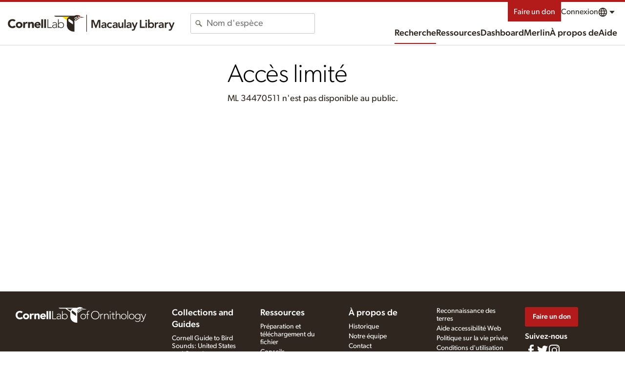

--- FILE ---
content_type: application/javascript; charset=UTF-8
request_url: https://macaulaylibrary.org/_nuxt/b5e2e35.js
body_size: 193585
content:
/*! For license information please see LICENSES */
(window.webpackJsonp=window.webpackJsonp||[]).push([[182,4,5,6,11,34,51,85,86,87,93,94,97,102,118,121,139,140,141,146,147,148,149,150,151,152,153,154,197],{1013:function(e,t,n){"use strict";n.r(t);n(45),n(148);var o=n(19),r=n(978),l=n(979),c=function(e){return e};function d(e,t){e&&m.hasOwnProperty(e.type)&&m[e.type](e,t)}var h={Feature:function(object,e){d(object.geometry,e)},FeatureCollection:function(object,e){for(var t=object.features,i=-1,n=t.length;++i<n;)d(t[i].geometry,e)}},m={Sphere:function(object,e){e.sphere()},Point:function(object,e){object=object.coordinates,e.point(object[0],object[1],object[2])},MultiPoint:function(object,e){for(var t=object.coordinates,i=-1,n=t.length;++i<n;)object=t[i],e.point(object[0],object[1],object[2])},LineString:function(object,e){f(object.coordinates,e,0)},MultiLineString:function(object,e){for(var t=object.coordinates,i=-1,n=t.length;++i<n;)f(t[i],e,0)},Polygon:function(object,e){v(object.coordinates,e)},MultiPolygon:function(object,e){for(var t=object.coordinates,i=-1,n=t.length;++i<n;)v(t[i],e)},GeometryCollection:function(object,e){for(var t=object.geometries,i=-1,n=t.length;++i<n;)d(t[i],e)}};function f(e,t,n){var o,i=-1,r=e.length-n;for(t.lineStart();++i<r;)o=e[i],t.point(o[0],o[1],o[2]);t.lineEnd()}function v(e,t){var i=-1,n=e.length;for(t.polygonStart();++i<n;)f(e[i],t,1);t.polygonEnd()}var y=function(object,e){object&&h.hasOwnProperty(object.type)?h[object.type](object,e):d(object,e)},_=function(){return new x};function x(){this.reset()}x.prototype={constructor:x,reset:function(){this.s=this.t=0},add:function(e){w(M,e,this.t),w(this,M.s,this.s),this.s?this.t+=M.t:this.s=M.t},valueOf:function(){return this.s}};var M=new x;function w(e,a,b){var t=e.s=a+b,n=t-a,o=t-n;e.t=a-o+(b-n)}var C=1e-6,L=Math.PI,S=L/2,P=L/4,I=2*L,A=180/L,k=L/180,T=Math.abs,R=Math.atan,z=Math.atan2,B=Math.cos,N=Math.ceil,D=Math.exp,U=(Math.floor,Math.log),E=(Math.pow,Math.sin),$=Math.sign||function(e){return e>0?1:e<0?-1:0},H=Math.sqrt,W=Math.tan;function j(e){return e>1?S:e<-1?-S:Math.asin(e)}function F(){}var O,V,J,Y,G=_(),X=_(),K={point:F,lineStart:F,lineEnd:F,polygonStart:function(){K.lineStart=Q,K.lineEnd=te},polygonEnd:function(){K.lineStart=K.lineEnd=K.point=F,G.add(T(X)),X.reset()},result:function(){var area=G/2;return G.reset(),area}};function Q(){K.point=Z}function Z(e,t){K.point=ee,O=J=e,V=Y=t}function ee(e,t){X.add(Y*e-J*t),J=e,Y=t}function te(){ee(O,V)}var ie=K,ae=1/0,ne=ae,se=-ae,oe=se,re={point:function(e,t){e<ae&&(ae=e);e>se&&(se=e);t<ne&&(ne=t);t>oe&&(oe=t)},lineStart:F,lineEnd:F,polygonStart:F,polygonEnd:F,result:function(){var e=[[ae,ne],[se,oe]];return se=oe=-(ne=ae=1/0),e}};var le,ce,de,ue,pe=re,ge=0,he=0,me=0,fe=0,be=0,ve=0,ye=0,_e=0,xe=0,Me={point:we,lineStart:Ce,lineEnd:Pe,polygonStart:function(){Me.lineStart=Ie,Me.lineEnd=Ae},polygonEnd:function(){Me.point=we,Me.lineStart=Ce,Me.lineEnd=Pe},result:function(){var e=xe?[ye/xe,_e/xe]:ve?[fe/ve,be/ve]:me?[ge/me,he/me]:[NaN,NaN];return ge=he=me=fe=be=ve=ye=_e=xe=0,e}};function we(e,t){ge+=e,he+=t,++me}function Ce(){Me.point=Le}function Le(e,t){Me.point=Se,we(de=e,ue=t)}function Se(e,t){var n=e-de,o=t-ue,r=H(n*n+o*o);fe+=r*(de+e)/2,be+=r*(ue+t)/2,ve+=r,we(de=e,ue=t)}function Pe(){Me.point=we}function Ie(){Me.point=ke}function Ae(){Te(le,ce)}function ke(e,t){Me.point=Te,we(le=de=e,ce=ue=t)}function Te(e,t){var n=e-de,o=t-ue,r=H(n*n+o*o);fe+=r*(de+e)/2,be+=r*(ue+t)/2,ve+=r,ye+=(r=ue*e-de*t)*(de+e),_e+=r*(ue+t),xe+=3*r,we(de=e,ue=t)}var Re=Me;function ze(e){this._context=e}ze.prototype={_radius:4.5,pointRadius:function(e){return this._radius=e,this},polygonStart:function(){this._line=0},polygonEnd:function(){this._line=NaN},lineStart:function(){this._point=0},lineEnd:function(){0===this._line&&this._context.closePath(),this._point=NaN},point:function(e,t){switch(this._point){case 0:this._context.moveTo(e,t),this._point=1;break;case 1:this._context.lineTo(e,t);break;default:this._context.moveTo(e+this._radius,t),this._context.arc(e,t,this._radius,0,I)}},result:F};var Be,Ne,De,Ue,Ee,$e=_(),He={point:F,lineStart:function(){He.point=We},lineEnd:function(){Be&&je(Ne,De),He.point=F},polygonStart:function(){Be=!0},polygonEnd:function(){Be=null},result:function(){var e=+$e;return $e.reset(),e}};function We(e,t){He.point=je,Ne=Ue=e,De=Ee=t}function je(e,t){Ue-=e,Ee-=t,$e.add(H(Ue*Ue+Ee*Ee)),Ue=e,Ee=t}var Fe=He;function Oe(){this._string=[]}function qe(e){return"m0,"+e+"a"+e+","+e+" 0 1,1 0,"+-2*e+"a"+e+","+e+" 0 1,1 0,"+2*e+"z"}Oe.prototype={_radius:4.5,_circle:qe(4.5),pointRadius:function(e){return(e=+e)!==this._radius&&(this._radius=e,this._circle=null),this},polygonStart:function(){this._line=0},polygonEnd:function(){this._line=NaN},lineStart:function(){this._point=0},lineEnd:function(){0===this._line&&this._string.push("Z"),this._point=NaN},point:function(e,t){switch(this._point){case 0:this._string.push("M",e,",",t),this._point=1;break;case 1:this._string.push("L",e,",",t);break;default:null==this._circle&&(this._circle=qe(this._radius)),this._string.push("M",e,",",t,this._circle)}},result:function(){if(this._string.length){var e=this._string.join("");return this._string=[],e}return null}};var Ve=n(646);function Je(e,t,n){var o=Object(Ve.i)(e,t-C,n).concat(t);return function(e){return o.map((function(t){return[e,t]}))}}function Ye(e,t,n){var o=Object(Ve.i)(e,t-C,n).concat(t);return function(e){return o.map((function(t){return[t,e]}))}}function Ge(){var e,t,n,o,r,l,c,d,h,m,f,v,y=10,_=y,x=90,M=360,w=2.5;function L(){return{type:"MultiLineString",coordinates:S()}}function S(){return Object(Ve.i)(N(o/x)*x,n,x).map(f).concat(Object(Ve.i)(N(d/M)*M,c,M).map(v)).concat(Object(Ve.i)(N(t/y)*y,e,y).filter((function(e){return T(e%x)>C})).map(h)).concat(Object(Ve.i)(N(l/_)*_,r,_).filter((function(e){return T(e%M)>C})).map(m))}return L.lines=function(){return S().map((function(e){return{type:"LineString",coordinates:e}}))},L.outline=function(){return{type:"Polygon",coordinates:[f(o).concat(v(c).slice(1),f(n).reverse().slice(1),v(d).reverse().slice(1))]}},L.extent=function(e){return arguments.length?L.extentMajor(e).extentMinor(e):L.extentMinor()},L.extentMajor=function(e){return arguments.length?(o=+e[0][0],n=+e[1][0],d=+e[0][1],c=+e[1][1],o>n&&(e=o,o=n,n=e),d>c&&(e=d,d=c,c=e),L.precision(w)):[[o,d],[n,c]]},L.extentMinor=function(n){return arguments.length?(t=+n[0][0],e=+n[1][0],l=+n[0][1],r=+n[1][1],t>e&&(n=t,t=e,e=n),l>r&&(n=l,l=r,r=n),L.precision(w)):[[t,l],[e,r]]},L.step=function(e){return arguments.length?L.stepMajor(e).stepMinor(e):L.stepMinor()},L.stepMajor=function(e){return arguments.length?(x=+e[0],M=+e[1],L):[x,M]},L.stepMinor=function(e){return arguments.length?(y=+e[0],_=+e[1],L):[y,_]},L.precision=function(y){return arguments.length?(w=+y,h=Je(l,r,90),m=Ye(t,e,w),f=Je(d,c,90),v=Ye(o,n,w),L):w},L.extentMajor([[-180,-90+C],[180,90-C]]).extentMinor([[-180,-80-C],[180,80+C]])}var Xe=function(a,b){function e(e,t){return e=a(e,t),b(e[0],e[1])}return a.invert&&b.invert&&(e.invert=function(e,t){return(e=b.invert(e,t))&&a.invert(e[0],e[1])}),e};function Ke(e,t){return[T(e)>L?e+Math.round(-e/I)*I:e,t]}function Qe(e,t,n){return(e%=I)?t||n?Xe(et(e),tt(t,n)):et(e):t||n?tt(t,n):Ke}function Ze(e){return function(t,n){return[(t+=e)>L?t-I:t<-L?t+I:t,n]}}function et(e){var t=Ze(e);return t.invert=Ze(-e),t}function tt(e,t){var n=B(e),o=E(e),r=B(t),l=E(t);function c(e,t){var c=B(t),d=B(e)*c,h=E(e)*c,m=E(t),f=m*n+d*o;return[z(h*r-f*l,d*n-m*o),j(f*r+h*l)]}return c.invert=function(e,t){var c=B(t),d=B(e)*c,h=E(e)*c,m=E(t),f=m*r-h*l;return[z(h*r+m*l,d*n+f*o),j(f*n-d*o)]},c}Ke.invert=Ke;var it=function(){var line,e=[];return{point:function(e,t,n){line.push([e,t,n])},lineStart:function(){e.push(line=[])},lineEnd:F,rejoin:function(){e.length>1&&e.push(e.pop().concat(e.shift()))},result:function(){var t=e;return e=[],line=null,t}}},at=function(a,b){return T(a[0]-b[0])<C&&T(a[1]-b[1])<C};function nt(e,t,n,o){this.x=e,this.z=t,this.o=n,this.e=o,this.v=!1,this.n=this.p=null}var st=function(e,t,n,o,r){var i,l,c=[],d=[];if(e.forEach((function(e){if(!((t=e.length-1)<=0)){var t,n,o=e[0],l=e[t];if(at(o,l)){if(!o[2]&&!l[2]){for(r.lineStart(),i=0;i<t;++i)r.point((o=e[i])[0],o[1]);return void r.lineEnd()}l[0]+=2*C}c.push(n=new nt(o,e,null,!0)),d.push(n.o=new nt(o,null,n,!1)),c.push(n=new nt(l,e,null,!1)),d.push(n.o=new nt(l,null,n,!0))}})),c.length){for(d.sort(t),ot(c),ot(d),i=0,l=d.length;i<l;++i)d[i].e=n=!n;for(var h,m,f=c[0];;){for(var v=f,y=!0;v.v;)if((v=v.n)===f)return;h=v.z,r.lineStart();do{if(v.v=v.o.v=!0,v.e){if(y)for(i=0,l=h.length;i<l;++i)r.point((m=h[i])[0],m[1]);else o(v.x,v.n.x,1,r);v=v.n}else{if(y)for(h=v.p.z,i=h.length-1;i>=0;--i)r.point((m=h[i])[0],m[1]);else o(v.x,v.p.x,-1,r);v=v.p}h=(v=v.o).z,y=!y}while(!v.v);r.lineEnd()}}};function ot(e){if(t=e.length){for(var t,b,i=0,a=e[0];++i<t;)a.n=b=e[i],b.p=a,a=b;a.n=b=e[0],b.p=a}}function lt(e){return[z(e[1],e[0]),j(e[2])]}function ct(e){var t=e[0],n=e[1],o=B(n);return[o*B(t),o*E(t),E(n)]}function ut(a,b){return a[0]*b[0]+a[1]*b[1]+a[2]*b[2]}function pt(a,b){return[a[1]*b[2]-a[2]*b[1],a[2]*b[0]-a[0]*b[2],a[0]*b[1]-a[1]*b[0]]}function gt(a,b){a[0]+=b[0],a[1]+=b[1],a[2]+=b[2]}function ht(e,t){return[e[0]*t,e[1]*t,e[2]*t]}function mt(e){var t=H(e[0]*e[0]+e[1]*e[1]+e[2]*e[2]);e[0]/=t,e[1]/=t,e[2]/=t}var ft=_();function bt(e){return T(e[0])<=L?e[0]:$(e[0])*((T(e[0])+L)%I-L)}var vt=function(e,t,n,o){return function(r){var polygon,l,c,line=t(r),d=it(),h=t(d),m=!1,f={point:v,lineStart:_,lineEnd:x,polygonStart:function(){f.point=M,f.lineStart=w,f.lineEnd=A,l=[],polygon=[]},polygonEnd:function(){f.point=v,f.lineStart=_,f.lineEnd=x,l=Object(Ve.f)(l);var e=function(polygon,e){var t=bt(e),n=e[1],o=E(n),r=[E(t),-B(t),0],l=0,c=0;ft.reset(),1===o?n=S+C:-1===o&&(n=-S-C);for(var i=0,d=polygon.length;i<d;++i)if(m=(h=polygon[i]).length)for(var h,m,f=h[m-1],v=bt(f),y=f[1]/2+P,_=E(y),x=B(y),M=0;M<m;++M,v=A,_=T,x=R,f=w){var w=h[M],A=bt(w),k=w[1]/2+P,T=E(k),R=B(k),N=A-v,D=N>=0?1:-1,U=D*N,$=U>L,H=_*T;if(ft.add(z(H*D*E(U),x*R+H*B(U))),l+=$?N+D*I:N,$^v>=t^A>=t){var W=pt(ct(f),ct(w));mt(W);var F=pt(r,W);mt(F);var O=($^N>=0?-1:1)*j(F[2]);(n>O||n===O&&(W[0]||W[1]))&&(c+=$^N>=0?1:-1)}}return(l<-C||l<C&&ft<-C)^1&c}(polygon,o);l.length?(m||(r.polygonStart(),m=!0),st(l,_t,e,n,r)):e&&(m||(r.polygonStart(),m=!0),r.lineStart(),n(null,null,1,r),r.lineEnd()),m&&(r.polygonEnd(),m=!1),l=polygon=null},sphere:function(){r.polygonStart(),r.lineStart(),n(null,null,1,r),r.lineEnd(),r.polygonEnd()}};function v(t,n){e(t,n)&&r.point(t,n)}function y(e,t){line.point(e,t)}function _(){f.point=y,line.lineStart()}function x(){f.point=v,line.lineEnd()}function M(e,t){c.push([e,t]),h.point(e,t)}function w(){h.lineStart(),c=[]}function A(){M(c[0][0],c[0][1]),h.lineEnd();var i,e,t,n,o=h.clean(),f=d.result(),v=f.length;if(c.pop(),polygon.push(c),c=null,v)if(1&o){if((e=(t=f[0]).length-1)>0){for(m||(r.polygonStart(),m=!0),r.lineStart(),i=0;i<e;++i)r.point((n=t[i])[0],n[1]);r.lineEnd()}}else v>1&&2&o&&f.push(f.pop().concat(f.shift())),l.push(f.filter(yt))}return f}};function yt(e){return e.length>1}function _t(a,b){return((a=a.x)[0]<0?a[1]-S-C:S-a[1])-((b=b.x)[0]<0?b[1]-S-C:S-b[1])}var xt=vt((function(){return!0}),(function(e){var t,n=NaN,o=NaN,r=NaN;return{lineStart:function(){e.lineStart(),t=1},point:function(l,c){var d=l>0?L:-L,h=T(l-n);T(h-L)<C?(e.point(n,o=(o+c)/2>0?S:-S),e.point(r,o),e.lineEnd(),e.lineStart(),e.point(d,o),e.point(l,o),t=0):r!==d&&h>=L&&(T(n-r)<C&&(n-=r*C),T(l-d)<C&&(l-=d*C),o=function(e,t,n,o){var r,l,c=E(e-n);return T(c)>C?R((E(t)*(l=B(o))*E(n)-E(o)*(r=B(t))*E(e))/(r*l*c)):(t+o)/2}(n,o,l,c),e.point(r,o),e.lineEnd(),e.lineStart(),e.point(d,o),t=0),e.point(n=l,o=c),r=d},lineEnd:function(){e.lineEnd(),n=o=NaN},clean:function(){return 2-t}}}),(function(e,t,n,o){var r;if(null==e)r=n*S,o.point(-L,r),o.point(0,r),o.point(L,r),o.point(L,0),o.point(L,-r),o.point(0,-r),o.point(-L,-r),o.point(-L,0),o.point(-L,r);else if(T(e[0]-t[0])>C){var l=e[0]<t[0]?L:-L;r=n*l/2,o.point(-l,r),o.point(0,r),o.point(l,r)}else o.point(t[0],t[1])}),[-L,-S]);function Mt(e,t,n,o,r,l){if(n){var c=B(t),d=E(t),h=o*n;null==r?(r=t+o*I,l=t-h/2):(r=wt(c,r),l=wt(c,l),(o>0?r<l:r>l)&&(r+=o*I));for(var m,f=r;o>0?f>l:f<l;f-=h)m=lt([c,-d*B(f),-d*E(f)]),e.point(m[0],m[1])}}function wt(e,t){(t=ct(t))[0]-=e,mt(t);var n,o=(n=-t[1])>1?0:n<-1?L:Math.acos(n);return((-t[2]<0?-o:o)+I-C)%I}var Ct=function(e){var t=B(e),n=6*k,o=t>0,r=T(t)>C;function l(e,n){return B(e)*B(n)>t}function c(a,b,e){var n=[1,0,0],o=pt(ct(a),ct(b)),r=ut(o,o),l=o[0],c=r-l*l;if(!c)return!e&&a;var d=t*r/c,h=-t*l/c,m=pt(n,o),f=ht(n,d);gt(f,ht(o,h));var u=m,v=ut(f,u),y=ut(u,u),_=v*v-y*(ut(f,f)-1);if(!(_<0)){var x=H(_),q=ht(u,(-v-x)/y);if(gt(q,f),q=lt(q),!e)return q;var M,w=a[0],S=b[0],P=a[1],I=b[1];S<w&&(M=w,w=S,S=M);var A=S-w,k=T(A-L)<C;if(!k&&I<P&&(M=P,P=I,I=M),k||A<C?k?P+I>0^q[1]<(T(q[0]-w)<C?P:I):P<=q[1]&&q[1]<=I:A>L^(w<=q[0]&&q[0]<=S)){var R=ht(u,(-v+x)/y);return gt(R,f),[q,lt(R)]}}}function code(t,n){var r=o?e:L-e,code=0;return t<-r?code|=1:t>r&&(code|=2),n<-r?code|=4:n>r&&(code|=8),code}return vt(l,(function(e){var t,n,d,h,m;return{lineStart:function(){h=d=!1,m=1},point:function(f,v){var y,_=[f,v],x=l(f,v),M=o?x?0:code(f,v):x?code(f+(f<0?L:-L),v):0;if(!t&&(h=d=x)&&e.lineStart(),x!==d&&(!(y=c(t,_))||at(t,y)||at(_,y))&&(_[2]=1),x!==d)m=0,x?(e.lineStart(),y=c(_,t),e.point(y[0],y[1])):(y=c(t,_),e.point(y[0],y[1],2),e.lineEnd()),t=y;else if(r&&t&&o^x){var w;M&n||!(w=c(_,t,!0))||(m=0,o?(e.lineStart(),e.point(w[0][0],w[0][1]),e.point(w[1][0],w[1][1]),e.lineEnd()):(e.point(w[1][0],w[1][1]),e.lineEnd(),e.lineStart(),e.point(w[0][0],w[0][1],3)))}!x||t&&at(t,_)||e.point(_[0],_[1]),t=_,d=x,n=M},lineEnd:function(){d&&e.lineEnd(),t=null},clean:function(){return m|(h&&d)<<1}}}),(function(t,o,r,l){Mt(l,e,n,r,t,o)}),o?[0,-e]:[-L,e-L])},Lt=function(a,b,e,t,n,o){var r,l=a[0],c=a[1],d=0,h=1,m=b[0]-l,f=b[1]-c;if(r=e-l,m||!(r>0)){if(r/=m,m<0){if(r<d)return;r<h&&(h=r)}else if(m>0){if(r>h)return;r>d&&(d=r)}if(r=n-l,m||!(r<0)){if(r/=m,m<0){if(r>h)return;r>d&&(d=r)}else if(m>0){if(r<d)return;r<h&&(h=r)}if(r=t-c,f||!(r>0)){if(r/=f,f<0){if(r<d)return;r<h&&(h=r)}else if(f>0){if(r>h)return;r>d&&(d=r)}if(r=o-c,f||!(r<0)){if(r/=f,f<0){if(r>h)return;r>d&&(d=r)}else if(f>0){if(r<d)return;r<h&&(h=r)}return d>0&&(a[0]=l+d*m,a[1]=c+d*f),h<1&&(b[0]=l+h*m,b[1]=c+h*f),!0}}}}},St=1e9,Pt=-St;function It(e,t,n,o){function r(r,l){return e<=r&&r<=n&&t<=l&&l<=o}function l(r,l,d,m){var a=0,f=0;if(null==r||(a=c(r,d))!==(f=c(l,d))||h(r,l)<0^d>0)do{m.point(0===a||3===a?e:n,a>1?o:t)}while((a=(a+d+4)%4)!==f);else m.point(l[0],l[1])}function c(p,o){return T(p[0]-e)<C?o>0?0:3:T(p[0]-n)<C?o>0?2:1:T(p[1]-t)<C?o>0?1:0:o>0?3:2}function d(a,b){return h(a.x,b.x)}function h(a,b){var e=c(a,1),t=c(b,1);return e!==t?e-t:0===e?b[1]-a[1]:1===e?a[0]-b[0]:2===e?a[1]-b[1]:b[0]-a[0]}return function(c){var h,polygon,m,f,v,y,_,x,M,w,C,L=c,S=it(),P={point:I,lineStart:function(){P.point=A,polygon&&polygon.push(m=[]);w=!0,M=!1,_=x=NaN},lineEnd:function(){h&&(A(f,v),y&&M&&S.rejoin(),h.push(S.result()));P.point=I,M&&L.lineEnd()},polygonStart:function(){L=S,h=[],polygon=[],C=!0},polygonEnd:function(){var t=function(){for(var t=0,i=0,n=polygon.length;i<n;++i)for(var r,l,c=polygon[i],d=1,h=c.length,m=c[0],f=m[0],v=m[1];d<h;++d)r=f,l=v,f=(m=c[d])[0],v=m[1],l<=o?v>o&&(f-r)*(o-l)>(v-l)*(e-r)&&++t:v<=o&&(f-r)*(o-l)<(v-l)*(e-r)&&--t;return t}(),n=C&&t,r=(h=Object(Ve.f)(h)).length;(n||r)&&(c.polygonStart(),n&&(c.lineStart(),l(null,null,1,c),c.lineEnd()),r&&st(h,d,t,l,c),c.polygonEnd());L=c,h=polygon=m=null}};function I(e,t){r(e,t)&&L.point(e,t)}function A(l,c){var d=r(l,c);if(polygon&&m.push([l,c]),w)f=l,v=c,y=d,w=!1,d&&(L.lineStart(),L.point(l,c));else if(d&&M)L.point(l,c);else{var a=[_=Math.max(Pt,Math.min(St,_)),x=Math.max(Pt,Math.min(St,x))],b=[l=Math.max(Pt,Math.min(St,l)),c=Math.max(Pt,Math.min(St,c))];Lt(a,b,e,t,n,o)?(M||(L.lineStart(),L.point(a[0],a[1])),L.point(b[0],b[1]),d||L.lineEnd(),C=!1):d&&(L.lineStart(),L.point(l,c),C=!1)}_=l,x=c,M=d}return P}}function At(e){return function(t){var s=new kt;for(var n in e)s[n]=e[n];return s.stream=t,s}}function kt(){}function Tt(e,t,object){var n=e.clipExtent&&e.clipExtent();return e.scale(150).translate([0,0]),null!=n&&e.clipExtent(null),y(object,e.stream(pe)),t(pe.result()),null!=n&&e.clipExtent(n),e}function Rt(e,t,object){return Tt(e,(function(b){var n=t[1][0]-t[0][0],o=t[1][1]-t[0][1],r=Math.min(n/(b[1][0]-b[0][0]),o/(b[1][1]-b[0][1])),l=+t[0][0]+(n-r*(b[1][0]+b[0][0]))/2,c=+t[0][1]+(o-r*(b[1][1]+b[0][1]))/2;e.scale(150*r).translate([l,c])}),object)}kt.prototype={constructor:kt,point:function(e,t){this.stream.point(e,t)},sphere:function(){this.stream.sphere()},lineStart:function(){this.stream.lineStart()},lineEnd:function(){this.stream.lineEnd()},polygonStart:function(){this.stream.polygonStart()},polygonEnd:function(){this.stream.polygonEnd()}};var zt=B(30*k),Bt=function(e,t){return+t?function(e,t){function n(o,r,l,c,d,h,m,f,v,y,_,x,M,w){var L=m-o,S=f-r,P=L*L+S*S;if(P>4*t&&M--){var a=c+y,b=d+_,I=h+x,A=H(a*a+b*b+I*I),k=j(I/=A),R=T(T(I)-1)<C||T(l-v)<C?(l+v)/2:z(b,a),p=e(R,k),B=p[0],N=p[1],D=B-o,U=N-r,E=S*D-L*U;(E*E/P>t||T((L*D+S*U)/P-.5)>.3||c*y+d*_+h*x<zt)&&(n(o,r,l,c,d,h,B,N,R,a/=A,b/=A,I,M,w),w.point(B,N),n(B,N,R,a,b,I,m,f,v,y,_,x,M,w))}}return function(t){var o,r,l,c,d,h,m,f,v,y,_,x,M={point:w,lineStart:C,lineEnd:S,polygonStart:function(){t.polygonStart(),M.lineStart=P},polygonEnd:function(){t.polygonEnd(),M.lineStart=C}};function w(n,o){n=e(n,o),t.point(n[0],n[1])}function C(){f=NaN,M.point=L,t.lineStart()}function L(o,r){var l=ct([o,r]),p=e(o,r);n(f,v,m,y,_,x,f=p[0],v=p[1],m=o,y=l[0],_=l[1],x=l[2],16,t),t.point(f,v)}function S(){M.point=w,t.lineEnd()}function P(){C(),M.point=I,M.lineEnd=A}function I(e,t){L(o=e,t),r=f,l=v,c=y,d=_,h=x,M.point=L}function A(){n(f,v,m,y,_,x,r,l,o,c,d,h,16,t),M.lineEnd=S,S()}return M}}(e,t):function(e){return At({point:function(t,n){t=e(t,n),this.stream.point(t[0],t[1])}})}(e)};var Nt=At({point:function(e,t){this.stream.point(e*k,t*k)}});function Dt(e,t,n,o,r){function l(l,c){return[t+e*(l*=o),n-e*(c*=r)]}return l.invert=function(l,c){return[(l-t)/e*o,(n-c)/e*r]},l}function Ut(e,t,n,o,r,l){var c=B(l),d=E(l),a=c*e,b=d*e,h=c/e,m=d/e,f=(d*n-c*t)/e,v=(d*t+c*n)/e;function y(e,l){return[a*(e*=o)-b*(l*=r)+t,n-b*e-a*l]}return y.invert=function(e,t){return[o*(h*e-m*t+f),r*(v-m*e-h*t)]},y}function Et(e){return function(e){var t,n,o,r,l,d,h,m,f,v,y=150,_=480,x=250,M=0,w=0,C=0,L=0,S=0,P=0,I=1,T=1,R=null,z=xt,B=null,N=c,D=.5;function U(e){return m(e[0]*k,e[1]*k)}function E(e){return(e=m.invert(e[0],e[1]))&&[e[0]*A,e[1]*A]}function $(){var e=Ut(y,0,0,I,T,P).apply(null,t(M,w)),o=(P?Ut:Dt)(y,_-e[0],x-e[1],I,T,P);return n=Qe(C,L,S),h=Xe(t,o),m=Xe(n,h),d=Bt(h,D),W()}function W(){return f=v=null,U}return U.stream=function(e){return f&&v===e?f:f=Nt(function(e){return At({point:function(t,n){var o=e(t,n);return this.stream.point(o[0],o[1])}})}(n)(z(d(N(v=e)))))},U.preclip=function(e){return arguments.length?(z=e,R=void 0,W()):z},U.postclip=function(e){return arguments.length?(N=e,B=o=r=l=null,W()):N},U.clipAngle=function(e){return arguments.length?(z=+e?Ct(R=e*k):(R=null,xt),W()):R*A},U.clipExtent=function(e){return arguments.length?(N=null==e?(B=o=r=l=null,c):It(B=+e[0][0],o=+e[0][1],r=+e[1][0],l=+e[1][1]),W()):null==B?null:[[B,o],[r,l]]},U.scale=function(e){return arguments.length?(y=+e,$()):y},U.translate=function(e){return arguments.length?(_=+e[0],x=+e[1],$()):[_,x]},U.center=function(e){return arguments.length?(M=e[0]%360*k,w=e[1]%360*k,$()):[M*A,w*A]},U.rotate=function(e){return arguments.length?(C=e[0]%360*k,L=e[1]%360*k,S=e.length>2?e[2]%360*k:0,$()):[C*A,L*A,S*A]},U.angle=function(e){return arguments.length?(P=e%360*k,$()):P*A},U.reflectX=function(e){return arguments.length?(I=e?-1:1,$()):I<0},U.reflectY=function(e){return arguments.length?(T=e?-1:1,$()):T<0},U.precision=function(e){return arguments.length?(d=Bt(h,D=e*e),W()):H(D)},U.fitExtent=function(e,object){return Rt(U,e,object)},U.fitSize=function(e,object){return function(e,t,object){return Rt(e,[[0,0],t],object)}(U,e,object)},U.fitWidth=function(e,object){return function(e,t,object){return Tt(e,(function(b){var n=+t,o=n/(b[1][0]-b[0][0]),r=(n-o*(b[1][0]+b[0][0]))/2,l=-o*b[0][1];e.scale(150*o).translate([r,l])}),object)}(U,e,object)},U.fitHeight=function(e,object){return function(e,t,object){return Tt(e,(function(b){var n=+t,o=n/(b[1][1]-b[0][1]),r=-o*b[0][0],l=(n-o*(b[1][1]+b[0][1]))/2;e.scale(150*o).translate([r,l])}),object)}(U,e,object)},function(){return t=e.apply(this,arguments),U.invert=t.invert&&E,$()}}((function(){return e}))()}function $t(e,t){return[e,U(W((S+t)/2))]}$t.invert=function(e,t){return[e,2*R(D(t))-S]};function Ht(e){return function(t,n){var o=H(t*t+n*n),r=e(o),l=E(r),c=B(r);return[z(t*l,o*c),j(o&&n*l/o)]}}function Wt(e,t){return[B(t)*E(e),E(t)]}Wt.invert=Ht(j);function jt(e,t){var n=B(t),o=1+B(e)*n;return[n*E(e)/o,E(t)/o]}jt.invert=Ht((function(e){return 2*R(e)}));var Ft=Math.abs,Ot=Math.atan,qt=(Math.atan2,Math.ceil,Math.cos,Math.exp),Vt=Math.floor,Jt=Math.log,Yt=Math.max,Gt=Math.min,Xt=(Math.pow,Math.round,Math.sign,Math.sin,Math.tan),Kt=Math.PI,Qt=Kt/2,Zt=Kt/4,ei=(Math.SQRT1_2,ii(2),ii(Kt),180/Kt),ti=Kt/180;function ii(e){return e>0?Math.sqrt(e):0}function ai(e,t){return[e,1.25*Jt(Xt(Zt+.4*t))]}ai.invert=function(e,t){return[e,2.5*Ot(qt(.8*t))-.625*Kt]};var ni=[[.9986,-.062],[1,0],[.9986,.062],[.9954,.124],[.99,.186],[.9822,.248],[.973,.31],[.96,.372],[.9427,.434],[.9216,.4958],[.8962,.5571],[.8679,.6176],[.835,.6769],[.7986,.7346],[.7597,.7903],[.7186,.8435],[.6732,.8936],[.6213,.9394],[.5722,.9761],[.5322,1]];function si(e,t){var n,i=Gt(18,36*Ft(t)/Kt),o=Vt(i),r=i-o,l=(n=ni[o])[0],c=n[1],d=(n=ni[++o])[0],h=n[1],m=(n=ni[Gt(19,++o)])[0],f=n[1];return[e*(d+r*(m-l)/2+r*r*(m-2*d+l)/2),(t>0?Qt:-Qt)*(h+r*(f-c)/2+r*r*(f-2*h+c)/2)]}ni.forEach((function(e){e[1]*=1.0144})),si.invert=function(e,t){var n=t/Qt,o=90*n,i=Gt(18,Ft(o/5)),r=Yt(0,Vt(i));do{var l=ni[r][1],c=ni[r+1][1],d=ni[Gt(19,r+2)][1],u=d-l,h=d-2*c+l,m=2*(Ft(n)-c)/u,f=h/u,v=m*(1-f*m*(1-2*f*m));if(v>=0||1===r){o=(t>=0?5:-5)*(v+i);var y,_=50;do{v=(i=Gt(18,Ft(o)/5))-(r=Vt(i)),l=ni[r][1],c=ni[r+1][1],d=ni[Gt(19,r+2)][1],o-=(y=(t>=0?Qt:-Qt)*(c+v*(d-l)/2+v*v*(d-2*c+l)/2)-t)*ei}while(Ft(y)>1e-12&&--_>0);break}}while(--r>=0);var x=ni[r][0],M=ni[r+1][0],w=ni[Gt(19,r+2)][0];return[e/(M+v*(w-x)/2+v*v*(w-2*M+x)/2),o*ti]};var oi=function(e){return e},ri=function(e){if(null==e)return oi;var t,n,o=e.scale[0],r=e.scale[1],l=e.translate[0],c=e.translate[1];return function(input,i){i||(t=n=0);var e=2,d=input.length,output=new Array(d);for(output[0]=(t+=input[0])*o+l,output[1]=(n+=input[1])*r+c;e<d;)output[e]=input[e],++e;return output}},ci=function(e,t){for(var n,o=e.length,i=o-t;i<--o;)n=e[i],e[i++]=e[o],e[o]=n},di=function(e,t){return"string"==typeof t&&(t=e.objects[t]),"GeometryCollection"===t.type?{type:"FeatureCollection",features:t.geometries.map((function(t){return ui(e,t)}))}:ui(e,t)};function ui(e,t){var n=t.id,o=t.bbox,r=null==t.properties?{}:t.properties,l=pi(e,t);return null==n&&null==o?{type:"Feature",properties:r,geometry:l}:null==o?{type:"Feature",id:n,properties:r,geometry:l}:{type:"Feature",id:n,bbox:o,properties:r,geometry:l}}function pi(e,t){var n=ri(e.transform),o=e.arcs;function r(i,e){e.length&&e.pop();for(var a=o[i<0?~i:i],t=0,r=a.length;t<r;++t)e.push(n(a[t],t));i<0&&ci(e,r)}function l(p){return n(p)}function line(e){for(var t=[],i=0,n=e.length;i<n;++i)r(e[i],t);return t.length<2&&t.push(t[0]),t}function c(e){for(var t=line(e);t.length<4;)t.push(t[0]);return t}function polygon(e){return e.map(c)}return function e(t){var n,o=t.type;switch(o){case"GeometryCollection":return{type:o,geometries:t.geometries.map(e)};case"Point":n=l(t.coordinates);break;case"MultiPoint":n=t.coordinates.map(l);break;case"LineString":n=line(t.arcs);break;case"MultiLineString":n=t.arcs.map(line);break;case"Polygon":n=polygon(t.arcs);break;case"MultiPolygon":n=t.arcs.map(polygon);break;default:return null}return{type:o,coordinates:n}}(t)}var gi=n(980),hi=n(981),mi={select:r.a,selectAll:l.a,geoPath:function(e,t){var n,o,r=4.5;function path(object){return object&&("function"==typeof r&&o.pointRadius(+r.apply(this,arguments)),y(object,n(o))),o.result()}return path.area=function(object){return y(object,n(ie)),ie.result()},path.measure=function(object){return y(object,n(Fe)),Fe.result()},path.bounds=function(object){return y(object,n(pe)),pe.result()},path.centroid=function(object){return y(object,n(Re)),Re.result()},path.projection=function(t){return arguments.length?(n=null==t?(e=null,c):(e=t).stream,path):e},path.context=function(e){return arguments.length?(o=null==e?(t=null,new Oe):new ze(t=e),"function"!=typeof r&&o.pointRadius(r),path):t},path.pointRadius=function(e){return arguments.length?(r="function"==typeof e?e:(o.pointRadius(+e),+e),path):r},path.projection(e).context(t)},geoGraticule:Ge,geoMiller:function(){return Et(ai).scale(108.318)},geoMercator:function(){return function(e){var t,n,o,r=Et(e),l=r.center,c=r.scale,d=r.translate,h=r.clipExtent,m=null;function f(){var l=L*c(),d=r(function(e){function t(t){return(t=e(t[0]*k,t[1]*k))[0]*=A,t[1]*=A,t}return e=Qe(e[0]*k,e[1]*k,e.length>2?e[2]*k:0),t.invert=function(t){return(t=e.invert(t[0]*k,t[1]*k))[0]*=A,t[1]*=A,t},t}(r.rotate()).invert([0,0]));return h(null==m?[[d[0]-l,d[1]-l],[d[0]+l,d[1]+l]]:e===$t?[[Math.max(d[0]-l,m),t],[Math.min(d[0]+l,n),o]]:[[m,Math.max(d[1]-l,t)],[n,Math.min(d[1]+l,o)]])}return r.scale=function(e){return arguments.length?(c(e),f()):c()},r.translate=function(e){return arguments.length?(d(e),f()):d()},r.center=function(e){return arguments.length?(l(e),f()):l()},r.clipExtent=function(e){return arguments.length?(null==e?m=t=n=o=null:(m=+e[0][0],t=+e[0][1],n=+e[1][0],o=+e[1][1]),f()):null==m?null:[[m,t],[n,o]]},f()}($t).scale(961/I)},geoOrthographic:function(){return Et(Wt).scale(249.5).clipAngle(90+C)},geoRobinson:function(){return Et(si).scale(152.63)},geoStereographic:function(){return Et(jt).scale(250).clipAngle(142)}},fi={compontents:{CloIcon:o.default},data:function(){return{regions:{},width:0,height:0,projection:"",worldMap:gi,amazonWatershedMap:hi}},props:{geoProjection:{type:String,default:"miller"},graticules:{type:Boolean,default:!1},marker:{type:String,default:""},zoomToAmazonBasin:{type:Boolean,default:!1},basemap:{type:String,default:"world"}},watch:{geoProjection:function(){this.renderMap()},graticules:function(){this.renderMap()},marker:function(){this.renderMap()}},mounted:function(){"amazonWatersheds"===this.basemap?this.regions=di(this.amazonWatershedMap,this.amazonWatershedMap.objects.IctioWatersheds2).features:this.regions=di(this.worldMap,this.worldMap.objects.countries).features,this.renderMap(),document.addEventListener("lichen:resize",this.renderMap)},beforeDestroy:function(){document.removeEventListener("lichen:resize",this.renderMap)},methods:{renderMap:function(){var e=this;switch(this.width=this.$el.clientWidth,this.geoProjection){case"miller":this.height=.7*this.width,this.projection=mi.geoMiller().translate([this.width/2,this.height/2]).scale(this.width/6.35);break;case"robinson":this.height=.51*this.width,this.projection=mi.geoRobinson().translate([this.width/2,this.height/2]).scale(this.width/6.35);break;case"orthographic":this.height=1*this.width,this.projection=mi.geoOrthographic().translate([this.width/2,this.height/2]).scale(this.width/2);break;case"stereographic":this.height=.64*this.width,this.projection=mi.geoStereographic().translate([this.width/2,this.height/2]).scale(this.width/2);break;default:this.height=1*this.width,this.projection=mi.geoMercator().translate([this.width/2,this.height/2]).scale(this.width/6.35)}this.zoomToAmazonBasin&&("amazonWatersheds"===this.basemap?(this.projection.center([-61,-7]),this.projection.scale(1.5*this.width)):(this.projection.center([-61,-3]),this.projection.scale(1.1*this.width)));var path=mi.geoPath().projection(this.projection);this.$el.innerHTML="";var svg=mi.select(this.$el).append("svg").attr("height",this.height).attr("width","100%").attr("viewBox","0 0 "+this.width+" "+this.height).attr("preserveAspectRatio","xMinYMin meet").append("g");if(svg.append("defs").append("filter").attr("id","shadow").append("feDropShadow").attr("dx",1).attr("dy",1).attr("stdDeviation",2),svg.selectAll(".region").data(this.regions).enter().append("path").attr("class","region").attr("d",path),this.graticules){var t=mi.geoGraticule();svg.append("path").datum(t).attr("class","graticule").attr("d",path)}if(this.marker.length){var n=this.marker.split(",").reverse();n=n.map(Number),svg.selectAll(".marker").data([n]).enter().append("use").attr("xlink:href","#Icon--locationGeneric").attr("class","Icon Icon--locationGeneric").attr("x",(function(t){return e.projection(t)[0]-16})).attr("y",(function(t){return e.projection(t)[1]-32})).attr("width",32).attr("height",32)}}}},bi=(n(982),n(3)),component=Object(bi.a)(fi,(function(){return(0,this._self._c)("div",{staticClass:"MapVector"})}),[],!1,null,null,null);t.default=component.exports},1036:function(e,t,n){var content=n(1177);content.__esModule&&(content=content.default),"string"==typeof content&&(content=[[e.i,content,""]]),content.locals&&(e.exports=content.locals);(0,n(18).default)("09e6b844",content,!0,{sourceMap:!1})},1106:function(e,t,n){"use strict";n.r(t);n(124),n(38),n(11),n(49);var o=n(1),r=n(838),l=o.a.extend({name:"Collection",props:{asset:{type:Object,required:!0}},data:function(){return{brandedCollections:["COLL1","COLL58","COLL62","COLL65","COLL67"],collectionConfig:r.a,env:this.$config}},computed:{collection:function(){var e=this;return this.asset.assetRelateds.find((function(t){return e.brandedCollections.includes(t.collectionId)}))||null}}}),c=(n(968),n(3)),component=Object(c.a)(l,(function(){var e=this,t=e._self._c;e._self._setupProxy;return t("div",[e.collection?t("div",{staticClass:"collectionHeader",class:{reverse:e.collectionConfig[e.collection.collectionId].reverse},style:{backgroundColor:e.collectionConfig[e.collection.collectionId].color}},[e.collectionConfig[e.collection.collectionId].logoHeader?t("img",{staticClass:"u-inline-md",staticStyle:{"max-height":"40px"},attrs:{src:e.env.mlDownloadBase+e.collectionConfig[e.collection.collectionId].logoHeader,alt:e.$t("collection."+e.collection.collectionId)}}):e._e(),e._v(" "),e.collectionConfig[e.collection.collectionId].hideName?e._e():t("span",{staticClass:"u-inline-md"},[e._v(e._s(e.$t("collection."+e.collection.collectionId)))]),e._v(" "),t("a",{staticClass:"Button Button--small u-margin-none",attrs:{href:e.env.searchUrl+"catalog?collection="+e.collection.collectionId}},[e._v(e._s(e.$t("search.exploreCollection")))])]):e._e(),e._v(" "),"efish"===e.asset.source?t("div",{staticClass:"collectionHeader"},[t("LogoIctio",{staticClass:"u-inline-md"}),e._v(" "),t("span",{staticClass:"u-inline-md"},[e._v(e._s(e.$t("ictio.description")))]),e._v(" "),t("a",{staticClass:"Button Button--small u-margin-none",attrs:{href:e.env.searchUrl+"catalog?source=efish&searchField=animals"}},[e._v(e._s(e.$t("ictio.exploreAll")))])],1):e._e()])}),[],!1,null,"7a47b77f",null);t.default=component.exports;installComponents(component,{LogoIctio:n(928).default})},1107:function(e,t,n){"use strict";n.r(t);n(38),n(49);var o=n(1).a.extend({name:"Status",props:{asset:{type:Object,required:!0}},data:function(){return{env:this.$config}},methods:{}}),r=(n(970),n(3)),component=Object(r.a)(o,(function(){var e=this,t=e._self._c;e._self._setupProxy;return t("div",[e.asset.restricted?t("div",{staticClass:"indicator restricted"},[e._v(e._s(e.$t("search.restricted")))]):e._e(),e._v(" "),e.asset.tags.includes("production")?t("div",{staticClass:"indicator production"},[e._v("\n\t\t"+e._s(e.$t("mediaTag.tags.production"))+"\n\t")]):e.asset.parentAssetId?t("div",{staticClass:"indicator production"},[e._v(e._s(e.$t("edited.edited")))]):e._e(),e._v(" "),"asset_deleted"===e.asset.assetState?t("div",{staticClass:"indicator deleted"},[e._v(e._s(e.$t("state.deleted")))]):e._e()])}),[],!1,null,"e9a92f40",null);t.default=component.exports},1108:function(e,t,n){"use strict";n.r(t);n(11),n(29);var o=n(1).a.extend({name:"Media",props:{asset:{type:Object,required:!0}},data:function(){return{env:this.$config,error:!1}},mounted:function(){"a"!==this.asset.mediaType&&"v"!==this.asset.mediaType||(window.document.addEventListener("keyup",this.handleSpacebar),window.document.addEventListener("keypress",this.preventSpacebar))},beforeDestroy:function(){"a"!==this.asset.mediaType&&"v"!==this.asset.mediaType||(window.document.removeEventListener("keyup",this.handleSpacebar),window.document.removeEventListener("keypress",this.preventSpacebar))},methods:{handleSpacebar:function(e){var t=e.target;if("Space"===e.code&&"INPUT"!==t.tagName){if(e.preventDefault(),e.stopPropagation(),"a"===this.asset.mediaType){var n=new CustomEvent("lichen:spect-togglePlay",{detail:{assetId:this.asset.assetId}});document.dispatchEvent(n)}if("v"===this.asset.mediaType){var o=new CustomEvent("lichen:video-togglePlay",{detail:{assetId:this.asset.assetId}});document.dispatchEvent(o)}}},preventSpacebar:function(e){var t=e.target;"Space"===e.code&&"INPUT"!==t.tagName&&(e.preventDefault(),e.stopPropagation())}}}),r=(n(972),n(3)),component=Object(r.a)(o,(function(){var e=this,t=e._self._c;e._self._setupProxy;return t("CloPageSection",{staticClass:"mediaBackground",attrs:{padding:"flush",width:"xl",color:"neutralLight"}},["p"===e.asset.mediaType?t("div",{staticClass:"center"},[e.error?t("div",{staticClass:"error"},[t("div",[t("CloIcon",{attrs:{symbol:"timer",size:"sm"}}),e._v(" "),t("span",[e._v(e._s(e.$t("media.processingPhoto")))])],1)]):t("img",{staticClass:"photo",attrs:{src:e.env.mlDownloadBase+e.asset.assetId+"/1200",alt:e.asset.taxonomy.comName+" - "+e.asset.userDisplayName,sizes:"(min-width:1200px) 1200px, 100vw",srcset:e.env.mlDownloadBase+e.asset.assetId+"/160 160w,"+e.env.mlDownloadBase+e.asset.assetId+"/320 320w,"+e.env.mlDownloadBase+e.asset.assetId+"/480 480w,"+e.env.mlDownloadBase+e.asset.assetId+"/640 640w,"+e.env.mlDownloadBase+e.asset.assetId+"/900 900w,"+e.env.mlDownloadBase+e.asset.assetId+"/1200 1200w,"+e.env.mlDownloadBase+e.asset.assetId+"/1800 1800w,"+e.env.mlDownloadBase+e.asset.assetId+"/2400 2400w"},on:{contextmenu:function(e){e.preventDefault()},error:function(t){e.error=!0}}})]):e._e(),e._v(" "),"a"===e.asset.mediaType?t("div",[t("client-only",[t("CloSpectrogramPlayer",{attrs:{assetId:e.asset.assetId.toString(),mediaDownloadUrl:e.env.mlDownloadBase,timeline:"",zoom:"",version:"2.0",displayPxPerSec:120}})],1)],1):e._e(),e._v(" "),"v"===e.asset.mediaType?t("div",{staticClass:"center"},[t("CloVideoPlayer",{attrs:{assetId:e.asset.assetId.toString(),mediaDownloadUrl:e.env.mlDownloadBase,poster:e.env.mlDownloadBase+e.asset.assetId.toString()+"/2400"}})],1):e._e(),e._v(" "),"e"===e.asset.mediaType?t("div",{staticClass:"center"},[t("img",{attrs:{src:e.env.mlDownloadBase+e.asset.assetId+"/1500",alt:e.asset.taxonomy.sciName+" - ML"+e.asset.assetId},on:{error:function(t){e.error=!0}}})]):e._e()])}),[],!1,null,"ac7912aa",null);t.default=component.exports;installComponents(component,{CloIcon:n(19).default,CloSpectrogramPlayer:n(687).default,CloVideoPlayer:n(647).default,CloPageSection:n(154).default})},1109:function(e,t,n){"use strict";n.r(t);n(38),n(11),n(29),n(49),n(124),n(55);var o=n(1),r=n(677),l=o.a.extend({name:"Header",components:{CloInputText:r.default},props:{asset:{type:Object,required:!0}},data:function(){return{env:this.$config,comName:this.asset.taxonomy.comName,sciName:this.asset.taxonomy.sciName,showEmbedDialog:!1,showShareDialog:!1,showPeopleDialog:!1,originalDownloading:!1,brandedCollections:["COLL1","COLL58","COLL62","COLL65","COLL67"],copySuccess:!1}},computed:{user:function(){return this.$store.state.session.user},ebirdSpeciesUrl:function(){var e=0!==this.asset.taxonomy.speciesCode.indexOf("t-")&&0!==this.asset.taxonomy.speciesCode.indexOf("f-")&&"efish"!==this.asset.source,t=["species","issf","form"].includes(this.asset.taxonomy.category);return e&&t?this.env.ebirdWebBase+"/species/"+this.asset.taxonomy.reportAs:null},collection:function(){var e=this;return this.asset.assetRelateds.find((function(t){return e.brandedCollections.includes(t.collectionId)}))||null}},methods:{title:function(e){var title=[],t=": ";return this.asset.taxonomy.speciesCode&&e?title.push(this.asset.taxonomy.comName):this.asset.tags&&(this.asset.tags.includes("environmental")?("p"===this.asset.mediaType&&title.push(this.$t("mediaTag.tags.habitatPhoto")),"a"===this.asset.mediaType&&title.push(this.$t("mediaTag.tags.soundscape")),"v"===this.asset.mediaType&&title.push(this.$t("mediaTag.tags.environmentalVideo"))):this.asset.tags.includes("experience")?title.push(this.$t("mediaTag.tags.experience")):this.asset.tags.includes("other_animals")?this.asset.taxonomy.speciesCode?t=" ":title.push(this.$t("mediaTag.tags.other_animals")):this.asset.tags.includes("people")&&title.push(this.$t("mediaTag.tags.people").toString())),this.asset.caption&&title.push(this.asset.caption),title.join(t)},closeEmbedDialog:function(){this.showEmbedDialog=!1,this.$refs.embedButton.focus()},closeShareDialog:function(){this.showShareDialog=!1,this.$refs.shareButton.focus(),this.copySuccess=!1},closePeopleDialog:function(){this.showPeopleDialog=!1,this.$refs.peopleButton.focus()},goTo:function(e){window.location.href=e},copyToClipboard:function(){var input=this.$refs.urlForCopy;input&&(navigator.clipboard.writeText(input.value),this.copySuccess=!0)}}}),c=(n(974),n(3)),component=Object(c.a)(l,(function(){var e=this,t=e._self._c;e._self._setupProxy;return t("div",{staticClass:"header"},[t("div",[t("CloHeading",{staticClass:"u-margin-none",attrs:{level:"1",size:"5",minor:""}},[t("span",[e._v("ML"+e._s(e.asset.assetId))]),e._v(" "),e.collection?t("span",[e._v(e._s(e.collection.specimenUrlName))]):e._e()]),e._v(" "),t("div",{staticClass:"header-main"},[t("div",{staticClass:"names"},[e.asset.taxonomy.speciesCode?[e.ebirdSpeciesUrl?t("CloHeading",{staticClass:"u-margin-none",attrs:{level:"2",size:"3",href:e.ebirdSpeciesUrl,subSci:"",inline:""},scopedSlots:e._u([{key:"sub",fn:function(){return[e._v(e._s(e.asset.taxonomy.sciName))]},proxy:!0}],null,!1,77634061)},[[e._v(e._s(e.asset.taxonomy.comName))]],2):t("CloHeading",{staticClass:"u-margin-none",attrs:{level:"2",size:"3",subSci:"",inline:""},scopedSlots:e._u([{key:"sub",fn:function(){return[e._v(e._s(e.asset.taxonomy.sciName))]},proxy:!0}],null,!1,77634061)},[[e._v(e._s(e.asset.taxonomy.comName))]],2)]:e._e(),e._v(" "),t("CloHeading",{staticClass:"u-margin-none",attrs:{level:"2",size:"3",inline:""}},[e._v("\n\t\t\t\t\t"+e._s(e.title(!1))+"\n\t\t\t\t")]),e._v(" "),e.asset.exoticCategory?t("ExoticStatus",{attrs:{status:e.asset.exoticCategory}}):e._e()],2),e._v(" "),"efish"===e.asset.source?t("a",{attrs:{href:e.env.ictioWebBase+"species#"+e.asset.taxonomy.speciesCode}},[e._v("\n\t\t\t\t"+e._s(e.$t("ictio.commonNames"))+"\n\t\t\t")]):e._e()])],1),e._v(" "),t("client-only",[e.asset.assetRestricted?e._e():t("CloRating",{attrs:{assetId:e.asset.assetId.toString(),mediaType:e.asset.mediaType,getRatingUrl:"/internal/v1/get-rating/",saveRatingUrl:"/internal/v1/save-rating/",keyboardListener:""}})],1),e._v(" "),e.asset.valid?e._e():t("div",{staticClass:"unconfirmed"},[t("CloIcon",{attrs:{symbol:"warning",size:"sm"}}),e._v("\n\t\t"+e._s(e.$t("unconfirmed.only"))+"\n\t")],1),e._v(" "),e.asset.tags&&e.asset.tags.includes("person_detected")?t("button",{ref:"peopleButton",staticClass:"unconfirmed",on:{click:function(t){e.showPeopleDialog=!0}}},[t("CloIcon",{attrs:{symbol:"users",size:"sm"}}),e._v("\n\t\t"+e._s(e.$t("mediaSearch.notPublic"))+"\n\t")],1):e._e(),e._v(" "),e.asset.assetRestricted?e._e():t("div",{staticClass:"actions"},[e.asset.restricted||e.asset.tags.includes("experience")||e.asset.tags.includes("person_detected")?e._e():[t("button",{ref:"shareButton",staticClass:"Button--link",on:{click:function(t){e.showShareDialog=!0}}},[t("CloIcon",{attrs:{symbol:"socialShare",size:"sm"}}),e._v(" "),t("span",[e._v(e._s(e.$t("search.share")))])],1),e._v(" "),t("button",{ref:"embedButton",staticClass:"Button--link",on:{click:function(t){e.showEmbedDialog=!0}}},[t("CloIcon",{attrs:{symbol:"embed",size:"sm"}}),e._v(" "),t("span",[e._v(e._s(e.$t("search.embed")))])],1)],e._v(" "),t("Report",{attrs:{asset:e.asset,showText:""}}),e._v(" "),"LICENSE2"===e.asset.licenseId||"LICENSE5"===e.asset.licenseId?t("a",{attrs:{href:"https://support.ebird.org/support/solutions/articles/48001064551-requesting-and-downloading-media"}},[t("CloIcon",{attrs:{symbol:"access",size:"sm"}}),e._v(" "),t("span",[e._v(e._s(e.$t("search.addToRequest")))])],1):e._e(),e._v(" "),e.user&&!e.user.anonymous&&e.user.roles&&e.user.roles.includes("photo-annotator")&&"p"===e.asset.mediaType?t("a",{staticClass:"Button--link",attrs:{href:e.env.merlinvisionBase+"/en/photo/general/annotate/"+e.asset.taxonomy.reportAs+"?assetId="+e.asset.assetId}},[t("CloIcon",{attrs:{symbol:"addArea",size:"sm"}}),e._v(" "),t("span",[e._v(e._s(e.$t("archive.annotate")))])],1):e._e(),e._v(" "),e.user&&!e.user.anonymous&&e.user.roles&&e.user.roles.includes("audio-annotator")&&"a"===e.asset.mediaType?t("a",{staticClass:"Button--link",attrs:{href:e.env.merlinvisionBase+"/en/audio/general/annotate/"+e.asset.taxonomy.reportAs+"?assetId="+e.asset.assetId}},[t("CloIcon",{attrs:{symbol:"addArea",size:"sm"}}),e._v(" "),t("span",[e._v(e._s(e.$t("archive.annotate")))])],1):e._e(),e._v(" "),e.user&&!e.user.anonymous&&e.user.userId===e.asset.userId&&e.asset.ebirdChecklistId?t("button",{staticClass:"Button--link",on:{click:function(t){return e.goTo(e.env.ebirdWebBase+"/checklist/"+e.asset.ebirdChecklistId+"/media#"+e.asset.assetId)}}},[t("CloIcon",{attrs:{symbol:"edit",size:"sm"}}),e._v(" "),t("span",[e._v(e._s(e.$t("archive.edit")))])],1):e._e(),e._v(" "),t("SpecimenDownloadOriginal",{attrs:{asset:e.asset,icon:""}}),e._v(" "),"efish"===e.asset.source?t("a",{attrs:{href:e.env.mlDownloadBase+e.asset.assetId+"/2400",download:"",target:"_blank"}},[t("CloIcon",{attrs:{symbol:"download",size:"sm"}}),e._v(" "),t("span",[e._v(e._s(e.$t("generic.download")))])],1):e._e()],2),e._v(" "),e.showEmbedDialog?t("CloDialog",{attrs:{id:"embed"},on:{close:e.closeEmbedDialog},scopedSlots:e._u([{key:"header",fn:function(){return[t("CloHeading",{staticClass:"u-stack-md",attrs:{level:"1",size:"2"}},[e._v(e._s(e.$t("search.embed")))])]},proxy:!0},{key:"body",fn:function(){return[t("MediaEmbed",{attrs:{assetId:e.asset.assetId}})]},proxy:!0},{key:"footer",fn:function(){return[t("CloButton",{nativeOn:{click:function(t){return e.closeEmbedDialog.apply(null,arguments)}}},[e._v(e._s(e.$t("generic.done")))])]},proxy:!0}],null,!1,662217041)}):e._e(),e._v(" "),e.showShareDialog?t("CloDialog",{attrs:{id:"embed"},on:{close:e.closeShareDialog},scopedSlots:e._u([{key:"header",fn:function(){return[t("CloHeading",{staticClass:"u-stack-md",attrs:{level:"1",size:"2"}},[e._v(e._s(e.$t("search.share")))])]},proxy:!0},{key:"body",fn:function(){return[t("div",{staticClass:"share"},[e.copySuccess?t("CloMessage",{attrs:{size:"sm",state:"success",actions:[]}},[e._v(e._s(e.$t("embed.copied")))]):e._e(),e._v(" "),t("div",{staticClass:"copy"},[t("div",{staticClass:"InputText u-margin-none"},[t("label",{staticClass:"is-visuallyHidden",attrs:{for:"urlForCopy"}},[e._v(e._s(e.$t("search.share")))]),e._v(" "),t("input",{ref:"urlForCopy",staticClass:"InputText-field",attrs:{type:"text"},domProps:{value:"https://macaulaylibrary.org/asset/"+e.asset.assetId}})]),e._v(" "),t("button",{staticClass:"Button Button--hollow u-margin-none",attrs:{type:"button"},on:{click:e.copyToClipboard}},[t("CloIcon",{staticClass:"u-inline-xs",attrs:{symbol:"link",size:"sm"}}),t("span",[e._v(e._s(e.$t("embed.copy")))])],1)]),e._v(" "),t("a",{staticClass:"Button Button--hollow",attrs:{target:"_blank",rel:"noopener",href:"https://www.facebook.com/sharer/sharer.php?u=https://macaulaylibrary.org/asset/"+e.asset.assetId}},[t("CloIcon",{attrs:{symbol:"socialFacebook",size:"sm"}}),e._v("\n\t\t\t\t\tFacebook\n\t\t\t\t")],1),e._v(" "),t("a",{staticClass:"Button Button--hollow",attrs:{target:"_blank",rel:"noopener",href:"https://twitter.com/intent/tweet?text=https://macaulaylibrary.org/asset/"+e.asset.assetId}},[t("CloIcon",{attrs:{symbol:"socialTwitter",size:"sm"}}),e._v("\n\t\t\t\t\tTwitter\n\t\t\t\t")],1),e._v(" "),t("a",{staticClass:"Button Button--hollow",attrs:{href:"mailto:?&body=https://macaulaylibrary.org/asset/"+e.asset.assetId}},[t("CloIcon",{attrs:{symbol:"contact",size:"sm"}}),e._v("\n\t\t\t\t\t"+e._s(e.$t("generic.email"))+"\n\t\t\t\t")],1)],1)]},proxy:!0},{key:"footer",fn:function(){return[t("CloButton",{nativeOn:{click:function(t){return e.closeShareDialog.apply(null,arguments)}}},[e._v(e._s(e.$t("generic.done")))])]},proxy:!0}],null,!1,2046750435)}):e._e(),e._v(" "),e.showPeopleDialog?t("CloDialog",{attrs:{id:"people"},on:{close:e.closePeopleDialog},scopedSlots:e._u([{key:"header",fn:function(){return[t("CloHeading",{staticClass:"u-stack-md",attrs:{level:"1",size:"3"}},[e._v(e._s(e.$t("search.peoplePhotosTitle")))])]},proxy:!0},{key:"body",fn:function(){return[t("p",[e._v(e._s(e.$t("search.peoplePhotosDescription")))])]},proxy:!0},{key:"footer",fn:function(){},proxy:!0}],null,!1,3997811332)}):e._e()],1)}),[],!1,null,"0231f597",null);t.default=component.exports;installComponents(component,{CloHeading:n(104).default,ExoticStatus:n(681).default,CloRating:n(688).default,CloIcon:n(19).default,Report:n(694).default,SpecimenDownloadOriginal:n(701).default,MediaEmbed:n(924).default,CloButton:n(202).default,CloDialog:n(312).default,CloMessage:n(771).default})},1110:function(e,t,n){"use strict";n.r(t);n(38),n(49),n(44),n(55),n(45),n(203),n(150),n(11),n(15),n(29),n(56),n(28);var o=n(1),r=n(633),l=o.a.extend({name:"Metadata",props:{asset:{type:Object,required:!0}},data:function(){return{env:this.$config,behaviorCodes:r.a,soundCodes:r.e,tagCodes:r.f,categoryCodes:r.b}},computed:{ageSexCounts:function(){var e=this;return Object.entries(this.asset.ageSex).filter((function(e){return!!e[1]})).map((function(t){return-1===t[1]&&(t[1]="X"),e.$t("mediaTag.ageSex."+t[0].replace("Count",""))+" - "+t[1]})).join("; ")},age:function(){return this.asset.assetSam&&this.asset.assetSam.age?this.$t("age."+this.asset.assetSam.age):this.$t("generic.notSpecified")},sex:function(){return this.asset.assetSam&&this.asset.assetSam.sex?"m"===this.asset.assetSam.sex?this.$t("sex.male"):"f"===this.asset.assetSam.sex?this.$t("sex.female"):"u"===this.asset.assetSam.sex?this.$t("sex.unknown"):"":this.$t("generic.notSpecified")},behaviors:function(){var e=this;return this.asset.tags.filter((function(t){return e.behaviorCodes.includes(t)})).map((function(t){return e.$t("mediaTag.tags."+t)})).join("; ")},sounds:function(){var e=this;return this.asset.tags.filter((function(t){return e.soundCodes.includes(t)})).map((function(t){return e.$t("mediaTag.tags."+t)})).join("; ")},tags:function(){var e=this;return this.asset.tags.filter((function(t){return!(!e.asset.taxonomy.speciesCode&&"habitat"===t)&&e.tagCodes.includes(t)})).map((function(t){return e.$t("mediaTag.tags."+t)})).join("; ")},playback:function(){var e="";return"a"===this.asset.mediaType&&(e=this.$t("generic.notSpecified").toString()),this.asset.tags.includes("playback")&&(e=this.$t("mediaTag.tags.playback").toString()),this.asset.tags.includes("no_playback")&&(e=this.$t("mediaTag.tags.no_playback").toString()),e},captive:function(){return this.asset.tags.includes("captive")?this.$t("captive.captive").toString():""},specimen:function(){return this.asset.tags.includes("collected")?this.$t("specimen.true").toString():""},additionalSpecies:function(){var e=this;if(this.asset.backgroundTaxons&&this.asset.backgroundTaxons.length)return this.asset.backgroundTaxons.forEach((function(t){var n=0!==t.speciesCode.indexOf("t-")&&0!==t.speciesCode.indexOf("f-"),o=["species","issf","form"].includes(t.taxon.category);t.ebirdSpeciesUrl=n&&o?e.env.ebirdWebBase+"/species/"+t.taxon.reportAs:null})),this.asset.backgroundTaxons.sort((function(a,b){return a.displayOrder-b.displayOrder})),this.asset.backgroundTaxons}},methods:{}}),c=(n(984),n(3)),component=Object(c.a)(l,(function(){var e=this,t=e._self._c;e._self._setupProxy;return t("div",{staticClass:"specimenMetadata"},["efish"!==e.asset.source?t("dl",{staticClass:"defList defList--main"},[e.ageSexCounts?[t("dt",[e._v(e._s(e.$t("mediaTag.ageSex.label")))]),e._v(" "),t("dd",[e._v(e._s(e.ageSexCounts))])]:e.asset.taxonomy.speciesCode&&!e.asset.tags.includes("other_animals")?[e.age?[t("dt",[e._v(e._s(e.$t("age.age")))]),e._v(" "),t("dd",[e._v(e._s(e.age))])]:e._e(),e._v(" "),e.sex?[t("dt",[e._v(e._s(e.$t("sex.sex")))]),e._v(" "),t("dd",[e._v(e._s(e.sex))])]:e._e()]:e._e(),e._v(" "),e.behaviors?[t("dt",[e._v(e._s(e.$t("mediaTag.behaviors.label")))]),e._v(" "),t("dd",[e._v(e._s(e.behaviors))])]:e._e(),e._v(" "),e.sounds?[t("dt",[e._v(e._s(e.$t("mediaTag.sounds.label")))]),e._v(" "),t("dd",[e._v(e._s(e.sounds))])]:e._e(),e._v(" "),e.tags?[t("dt",[e._v(e._s(e.$t("mediaTag.tags.label")))]),e._v(" "),t("dd",[e._v(e._s(e.tags))])]:e._e(),e._v(" "),e.playback?[t("dt",[e._v(e._s(e.$t("mediaTag.tags.playbackLabel")))]),e._v(" "),t("dd",[e._v(e._s(e.playback))])]:e._e(),e._v(" "),e.specimen?[t("dt",[e._v(e._s(e.$t("specimen.specimen")))]),e._v(" "),t("dd",[e._v(e._s(e.specimen))])]:e._e(),e._v(" "),e.asset.specimenId?[t("dt",[e._v(e._s(e.$t("specimen.specimenId")))]),e._v(" "),t("dd",[e._v(e._s(e.asset.specimenId))])]:e._e(),e._v(" "),e.captive?[t("dt",[e._v(e._s(e.$t("captive.captive")))]),e._v(" "),t("dd",[e._v(e._s(e.captive))])]:e._e()],2):e._e(),e._v(" "),e.asset.mediaNotes&&"efish"!==e.asset.source?t("div",[t("CloHeading",{attrs:{level:"3",size:"5"}},[e._v(e._s(e.$t("search.mediaNotes")))]),e._v(" "),t("p",{staticClass:"u-text-2-loose u-stack-md obsComments",domProps:{innerHTML:e._s(e.asset.mediaNotes)}})],1):e._e(),e._v(" "),e.asset.obsComments?t("div",[t("CloHeading",{attrs:{level:"3",size:"5"}},[e._v(e._s(e.$t("search.observationDetails")))]),e._v(" "),t("p",{staticClass:"u-text-2-loose u-stack-md obsComments",domProps:{innerHTML:e._s(e.asset.obsComments)}})],1):e._e(),e._v(" "),e.additionalSpecies?t("div",[t("CloHeading",{attrs:{level:"3",size:"5"}},[e._v(e._s(e.$t("search.additionalSpecies")))]),e._v(" "),t("ul",{staticClass:"additionalSpeciesList"},e._l(e.additionalSpecies,(function(e,n){return t("li",{key:n},[t("CloSpecies",{staticClass:"u-text-2",attrs:{commonName:e.taxon.primaryComName,sciName:e.taxon.sciName,url:e.ebirdSpeciesUrl}})],1)})),0)],1):e._e()])}),[],!1,null,null,null);t.default=component.exports;installComponents(component,{CloHeading:n(104).default,CloSpecies:n(657).default})},1111:function(e,t,n){"use strict";n.r(t);n(38),n(50),n(49),n(35),n(59),n(124),n(678),n(11),n(15),n(213);var o=n(1).a.extend({name:"Restricted",props:{asset:{type:Object,required:!0}},data:function(){return{env:this.$config}},computed:{user:function(){return this.$store.state.session.user},dateCreated:function(){if(this.asset.exif){var e=this.asset.exif.find((function(e){return"create_dt"===e.exifTagCode}));if(e&&e.description){var b=e.description.split(/\D/);return new Date(b[0],b[1]-1,b[2],b[3],b[4],b[5]).toLocaleDateString(void 0,{year:"numeric",month:"short",day:"numeric",hour:"numeric",minute:"numeric",hour12:!1,timeZoneName:"short"})}}return""}},methods:{formatBytes:function(e){var t=arguments.length>1&&void 0!==arguments[1]?arguments[1]:2;if(0===e)return"0 Bytes";var n=t<0?0:t,i=Math.floor(Math.log(e)/Math.log(1024));return parseFloat((e/Math.pow(1024,i)).toFixed(n))+" "+["Bytes","KB","MB","GB","TB","PB","EB","ZB","YB"][i]},formatDateTime:function(e){return new Date(e).toLocaleDateString(void 0,{year:"numeric",month:"short",day:"numeric",hour:"numeric",minute:"numeric",hour12:!1,timeZoneName:"short"})}}}),r=o,l=(n(986),n(3)),component=Object(l.a)(r,(function(){var e=this,t=e._self._c;e._self._setupProxy;return t("div",[e.user&&!e.user.anonymous&&(e.user.roles.includes("staff")||e.user.roles.includes("original-downloader"))?t("div",[e.asset.reviewed&&!e.asset.valid?t("div",{staticClass:"indicator deleted small"},[e._v("\n\t\t\t"+e._s(e.$t("search.reviewedAndNotPublic"))+"\n\t\t")]):e._e(),e._v(" "),t("div",{staticClass:"private"},[e.user.roles.includes("curator")?t("a",{staticClass:"Button Button--hollow Button--small",attrs:{href:e.env.mlCuratorBase+e.asset.assetId}},[t("CloIcon",{staticClass:"u-inline-xs",attrs:{symbol:"edit",size:"sm"}}),e._v("\n\t\t\t\t"+e._s(e.$t("archive.edit"))+" ML"+e._s(e.asset.assetId)+"\n\t\t\t")],1):e._e(),e._v(" "),t("SpecimenDownloadOriginal",{attrs:{asset:e.asset,restricted:""}}),e._v(" "),t("dl",{staticClass:"defList"},[e.asset.licenseId?[t("dt",[e._v(e._s(e.$t("licenseId.license")))]),e._v(" "),t("dd",[e._v(e._s(e.$t("licenseId.li"+e.asset.licenseId.slice(-1))))])]:e._e(),e._v(" "),e.asset.galleries&&e.user.roles.includes("gallery-editor")?[t("dt",[e._v(e._s(e.$t("archive.galleries")))]),e._v(" "),t("dd",e._l(e.asset.galleries,(function(n,o){return t("a",{key:o,staticClass:"smallBlockLink",attrs:{href:e.env.mlGalleryBase+n.galleryId+"/edit"}},[e._v("\n\t\t\t\t\t\t\t"+e._s(n.galleryId)+" - "+e._s(n.internalDescription)+"\n\t\t\t\t\t\t")])})),0)]:e._e(),e._v(" "),e.asset.parentAssetId&&e.user.roles.includes("staff")?[t("dt",[e._v(e._s(e.$t("archive.parent")))]),e._v(" "),t("dd",[t("a",{staticClass:"smallBlockLink",attrs:{href:e.env.specimenUrl+"asset/"+e.asset.parentAssetId}},[e._v("ML"+e._s(e.asset.parentAssetId))])])]:e._e(),e._v(" "),e.asset.childAssetIds&&e.user.roles.includes("staff")?[t("dt",[e._v(e._s(e.$t("archive.editedVersions")))]),e._v(" "),t("dd",e._l(e.asset.childAssetIds,(function(n,o){return t("a",{key:o,staticClass:"smallBlockLink",attrs:{href:e.env.specimenUrl+"asset/"+n}},[e._v("\n\t\t\t\t\t\t\tML"+e._s(n)+"\n\t\t\t\t\t\t")])})),0)]:e._e(),e._v(" "),t("dt",[e._v(e._s(e.$t("archive.originalFile")))]),e._v(" "),t("dd",{staticStyle:{"word-break":"break-word"}},[e._v(e._s(e.asset.mediaFileName)+" ("+e._s(e.asset.mimeType)+")")]),e._v(" "),t("dt",[e._v(e._s(e.$t("archive.dateUploaded")))]),e._v(" "),t("dd",[e._v(e._s(e.formatDateTime(e.asset.createDt)))]),e._v(" "),t("dt",[e._v(e._s(e.$t("archive.source")))]),e._v(" "),t("dd",[e._v(e._s(e.asset.source))]),e._v(" "),e.dateCreated?[t("dt",[e._v(e._s(e.$t("archive.dateCreated")))]),e._v(" "),t("dd",[e._v(e._s(e.dateCreated))])]:e._e(),e._v(" "),e.asset.internalNotes?[t("dt",[e._v(e._s(e.$t("archive.notes")))]),e._v(" "),t("dd",{staticClass:"u-text-2"},[e._v(e._s(e.asset.internalNotes))])]:e._e()],2)],1)]):e._e()])}),[],!1,null,"2d172a62",null);t.default=component.exports;installComponents(component,{CloIcon:n(19).default,SpecimenDownloadOriginal:n(701).default})},1112:function(e,t,n){"use strict";n.r(t);n(35),n(59),n(39),n(44),n(124),n(38),n(203),n(678),n(11),n(49);var o=n(1),r=n(838),l=o.a.extend({name:"ArchivalData",props:{asset:{type:Object,required:!0}},data:function(){return{env:this.$config,exifCodes:["lens_model","exposure_time","iso","focal_length","model","flash","f_number"],brandedCollections:["COLL1","COLL58","COLL62","COLL65","COLL67"],collectionConfig:r.a}},computed:{collection:function(){var e=this;return this.asset.assetRelateds.find((function(t){return e.brandedCollections.includes(t.collectionId)}))||null},publicExif:function(){var e=this;if(this.asset.exif)return this.asset.exif.filter((function(t){return e.exifCodes.includes(t.exifTagCode)})).sort((function(a,b){return a.exifTagCode>b.exifTagCode?-1:1}))},originalDimensions:function(){if(this.asset.exif){var e=this.asset.exif.find((function(e){return"width"===e.exifTagCode})),t=this.asset.exif.find((function(e){return"height"===e.exifTagCode}));if(e&&e.description&&t&&t.description)return e.description+" x "+t.description}return""}},methods:{formatDate:function(e){var t=new Date(e),n=t.toLocaleDateString([],{day:"numeric"}),o=t.toLocaleDateString([],{month:"short"}),r=t.toLocaleDateString([],{year:"numeric"});return"".concat(n," ").concat(o," ").concat(r)},formatBytes:function(e){var t=arguments.length>1&&void 0!==arguments[1]?arguments[1]:2;if(0===e)return"0 Bytes";var n=t<0?0:t,i=Math.floor(Math.log(e)/Math.log(1024));return parseFloat((e/Math.pow(1024,i)).toFixed(n))+" "+["Bytes","KB","MB","GB","TB","PB","EB","ZB","YB"][i]}}}),c=l,d=(n(988),n(3)),component=Object(d.a)(c,(function(){var e=this,t=e._self._c;e._self._setupProxy;return t("div",[e.collection?t("div",{staticClass:"u-stack-lg"},[t("h3",{staticClass:"Heading Heading--h5 u-stack-sm"},[e._v(e._s(e.$t("collection.collection")))]),e._v(" "),e.collectionConfig[e.collection.collectionId].logo?t("img",{staticClass:"collectionLogo u-stack-sm",attrs:{src:e.env.mlDownloadBase+e.collectionConfig[e.collection.collectionId].logo,alt:e.$t("collection."+e.collection.collectionId)}}):e._e(),e._v(" "),e.collectionConfig[e.collection.collectionId].hideName?e._e():t("div",{staticClass:"u-text-3"},[e._v("\n\t\t\t"+e._s(e.$t("collection."+e.collection.collectionId))+"\n\t\t")])]):e._e(),e._v(" "),"efish"!==e.asset.source?[t("h3",{staticClass:"Heading Heading--h5 u-stack-sm"},[e._v(e._s(e.$t("tech.technicalInformation")))]),e._v(" "),t("dl",{staticClass:"defList u-stack-md"},["p"!==e.asset.mediaType?["a"===e.asset.mediaType?t("dt",[e._v(e._s(e.$t("tech.audioRecorder")))]):t("dt",[e._v(e._s(e.$t("tech.camera")))]),e._v(" "),t("dd",[e._v(e._s(e.asset.recorder))]),e._v(" "),t("dt",[e._v(e._s(e.$t("tech.microphone")))]),e._v(" "),t("dd",[e._v(e._s(e.asset.microphone))]),e._v(" "),t("dt",[e._v(e._s(e.$t("tech.accessories")))]),e._v(" "),t("dd",[e._v(e._s(e.asset.accessories))])]:e._e(),e._v(" "),e._l(e.publicExif,(function(n,o){return[t("dt",{key:"dt-"+o},[e._v(e._s(e.$t("exif."+n.exifTagCode)))]),e._v(" "),t("dd",{key:"dd-"+o},[e._v(e._s(n.description))])]})),e._v(" "),e.originalDimensions?[t("dt",[e._v(e._s(e.$t("tech.dimensions")))]),e._v(" "),t("dd",[e._v(e._s(e.originalDimensions))])]:e._e(),e._v(" "),e.asset.mediaFileSize&&e.asset.mediaFileSize>1?[t("dt",[e._v(e._s(e.$t("tech.fileSize")))]),e._v(" "),t("dd",[e._v(e._s(e.formatBytes(e.asset.mediaFileSize)))])]:e._e()],2)]:e._e(),e._v(" "),e.asset.catalogDt||e.asset.digitizeDt||e.asset.mediaEditDt?[t("h3",{staticClass:"Heading Heading--h5 u-stack-sm"},[e._v(e._s(e.$t("archive.archivalInformation")))]),e._v(" "),t("dl",{staticClass:"defList u-stack-md"},[e.asset.catalogDt?[t("dt",[e._v(e._s(e.$t("archive.cataloged")))]),e._v(" "),t("dd",[e._v(e._s(e.formatDate(e.asset.catalogDt))+" - "+e._s(e.asset.catalogUserDisplayName))])]:e._e(),e._v(" "),e.asset.digitizeDt?[t("dt",[e._v(e._s(e.$t("archive.digitized")))]),e._v(" "),t("dd",[e._v(e._s(e.formatDate(e.asset.digitizeDt))+" - "+e._s(e.asset.digitizeUserDisplayName))])]:e._e(),e._v(" "),e.asset.mediaEditDt?[t("dt",[e._v(e._s(e.$t("archive.edited")))]),e._v(" "),t("dd",[e._v(e._s(e.formatDate(e.asset.mediaEditDt))+" - "+e._s(e.asset.mediaEditUserDisplayName))])]:e._e()],2)]:e._e()],2)}),[],!1,null,"83fffdb0",null);t.default=component.exports},1113:function(e,t,n){"use strict";n.r(t);n(38),n(49),n(35),n(57),n(58),n(30);var o=n(21),r=(n(44),n(11),n(36),n(28),n(34),n(1)),l=n(778);function c(e,t){var n=Object.keys(e);if(Object.getOwnPropertySymbols){var o=Object.getOwnPropertySymbols(e);t&&(o=o.filter((function(t){return Object.getOwnPropertyDescriptor(e,t).enumerable}))),n.push.apply(n,o)}return n}function d(e){for(var t=1;t<arguments.length;t++){var n=null!=arguments[t]?arguments[t]:{};t%2?c(Object(n),!0).forEach((function(t){Object(o.a)(e,t,n[t])})):Object.getOwnPropertyDescriptors?Object.defineProperties(e,Object.getOwnPropertyDescriptors(n)):c(Object(n)).forEach((function(t){Object.defineProperty(e,t,Object.getOwnPropertyDescriptor(n,t))}))}return e}var h=r.a.extend({name:"RelatedMedia",props:{asset:{type:Object,required:!0}},data:function(){return{env:this.$config,sameObservationList:[],sameChecklistList:[],sameSpeciesList:[],loadingRelatedMedia:!1,relatedMediaTriggered:!1}},computed:{},methods:{getRelatedMedia:function(){var e=this;if(!this.relatedMediaTriggered){this.relatedMediaTriggered=!0,this.loadingRelatedMedia=!0;var t=this.env.specimenUrl.substring(0,this.env.specimenUrl-1),n=[this.asset.assetId],source={source:""};"efish"===this.asset.source&&(source.source="efish");var o,r=Object(l.a)(t,d({count:"10",taxonCode:this.asset.taxonomy.speciesCode,subId:this.asset.ebirdChecklistId},source),null,this.$i18n.locale),c=Object(l.a)(t,d({count:"10",subId:this.asset.ebirdChecklistId},source),null,this.$i18n.locale),h=Object(l.a)(t,d({count:"10",taxonCode:this.asset.taxonomy.speciesCode,sort:"rating_rank_desc"},source),null,this.$i18n.locale);o=this.asset.ebirdChecklistId?[r,c,h]:[h],Promise.all(o).then((function(t){1===o.length?e.sameSpeciesList=t[0].data.filter((function(e){return!n.includes(e.assetId)})):(e.asset.taxonomy.speciesCode&&t[0].data.forEach((function(t){n.includes(t.assetId)||(e.sameObservationList.push(t),n.push(t.assetId))})),t[1].data.forEach((function(t){n.includes(t.assetId)||(e.sameChecklistList.push(t),n.push(t.assetId))})),e.asset.taxonomy.speciesCode&&(e.sameSpeciesList=t[2].data.filter((function(e){return!n.includes(e.assetId)})))),e.loadingRelatedMedia=!1})).catch((function(t){e.loadingRelatedMedia=!1}))}}}}),m=n(3),component=Object(m.a)(h,(function(){var e=this,t=e._self._c;e._self._setupProxy;return e.asset.taxonomy.speciesCode||e.asset.tags.includes("environmental")||e.asset.tags.includes("experience")?t("div",{directives:[{name:"clo-lazy-trigger",rawName:"v-clo-lazy-trigger",value:e.getRelatedMedia,expression:"getRelatedMedia"}],staticClass:"u-inset-md",staticStyle:{position:"relative"}},[e.loadingRelatedMedia?t("CloLoadingAnimation",{staticClass:"LoadingAnimation--basic"}):e._e(),e._v(" "),e.sameObservationList.length?t("CloMediaFeed",{staticClass:"u-stack-xl",attrs:{list:e.sameObservationList,mediaDownloadUrl:e.env.mlDownloadBase,mediaVersion:"2.0",dataFormat:"search2.0",title:e.$t("search.sameObservation"),moreLabel:e.$t("search.mediaObservation"),moreLink:e.env.searchUrl+"catalog?taxonCode="+e.asset.taxonomy.speciesCode+"&subId="+e.asset.ebirdChecklistId,ratingEnabled:"",getRatingsUrl:"/internal/v1/get-rating/",saveRatingUrl:"/internal/v1/save-rating/",limit:10}}):e._e(),e._v(" "),e.sameChecklistList.length?t("CloMediaFeed",{staticClass:"u-stack-xl",attrs:{list:e.sameChecklistList,mediaDownloadUrl:e.env.mlDownloadBase,mediaVersion:"2.0",dataFormat:"search2.0",title:e.$t("search.sameChecklist"),moreLabel:e.$t("search.mediaChecklist"),moreLink:e.env.searchUrl+"catalog?subId="+e.asset.ebirdChecklistId,ratingEnabled:"",getRatingsUrl:"/internal/v1/get-rating/",saveRatingUrl:"/internal/v1/save-rating/",limit:10}}):e._e(),e._v(" "),e.sameSpeciesList.length?t("CloMediaFeed",{staticClass:"u-stack-xl",attrs:{list:e.sameSpeciesList,mediaDownloadUrl:e.env.mlDownloadBase,mediaVersion:"2.0",dataFormat:"search2.0",title:e.$t("search.sameSpecies"),moreLabel:e.$t("search.mediaSpecies"),moreLink:e.env.searchUrl+"catalog?taxonCode="+e.asset.taxonomy.speciesCode+"&sort=rating_rank_desc"+("efish"===e.asset.source?"&source=efish&searchField=animals":""),ratingEnabled:"",getRatingsUrl:"/internal/v1/get-rating/",saveRatingUrl:"/internal/v1/save-rating/",limit:10}}):e._e()],1):e._e()}),[],!1,null,"23575ebd",null);t.default=component.exports;installComponents(component,{CloLoadingAnimation:n(149).default,CloMediaFeed:n(925).default})},1123:function(e,t,n){"use strict";n.r(t);n(55),n(31);var o=n(817).a,r=(n(976),n(3)),component=Object(r.a)(o,(function(){var e=this,t=e._self._c;e._self._setupProxy;return t("div",[t("div",{staticClass:"largeMeta"},[t("h3",{staticClass:"is-visuallyHidden"},[e._v(e._s(e.$t("search.contributor")))]),e._v(" "),t("div",[t("CloIcon",{attrs:{symbol:"user",size:"sm"}}),e._v(" "),t("span",{staticClass:"main"},[e._v(e._s(e.asset.userDisplayName))]),e._v(" "),t("span",{staticClass:"sub"},[t("a",{attrs:{href:e.contributorSearchLink}},[e._v(e._s(e.$t("search.mediaFromThisContributor")))]),e._v(" "),e.ebirdProfileUrl?t("a",{attrs:{href:e.ebirdProfileUrl}},[e._v(e._s(e.$t("search.profile")))]):e._e()])],1),e._v(" "),e.asset.recordist2UserDisplayName?t("div",[t("CloIcon",{attrs:{symbol:"user",size:"sm"}}),e._v(" "),t("span",{staticClass:"main"},[e._v(e._s(e.asset.recordist2UserDisplayName))]),e._v(" "),t("span",{staticClass:"sub"},[e.asset.recordist2Id?t("a",{attrs:{href:e.env.searchUrl+"catalog?searchField=user&userId="+e.asset.recordist2Id}},[e._v(e._s(e.$t("search.mediaFromThisContributor")))]):e._e()])],1):e._e(),e._v(" "),t("h3",{staticClass:"is-visuallyHidden"},[e._v(e._s(e.$t("date.date")))]),e._v(" "),t("div",[t("CloIcon",{attrs:{symbol:"date",size:"sm"}}),e._v(" "),t("span",{staticClass:"main"},[e.asset.obsDtDisplay||"efish"===e.asset.source?t("time",{attrs:{datetime:e.asset.obsDt}},[e._v(e._s(e.localizedDate))]):t("span",[e._v(e._s(e.$t("generic.unknown")))]),e._v(" "),e.asset.obsTime&&"ml"===e.asset.source?t("span",{staticClass:"time"},[e._v(e._s(e.localizedTime))]):e._e()]),e._v(" "),t("span",{staticClass:"sub"},[e.asset.ebirdChecklistId?t("a",{attrs:{href:e.env.ebirdWebBase+"/checklist/"+e.asset.ebirdChecklistId}},[t("span",[e._v(e._s(e.$t("mediaSearch.eBirdChecklist",["eBird"])))]),e._v("\n\t\t\t\t\t"+e._s(e.asset.ebirdChecklistId)+"\n\t\t\t\t")]):e._e()])],1),e._v(" "),t("h3",{staticClass:"is-visuallyHidden"},[e._v(e._s(e.$t("search.location")))]),e._v(" "),t("div",[t("CloIcon",{attrs:{symbol:"locationGeneric",size:"sm"}}),e._v(" "),t("span",{staticClass:"main"},[e._v(e._s(e.asset.location.locId?e.asset.location.name||e.locationNames:e.asset.location.locality||e.locationNames))]),e._v(" "),t("span",{staticClass:"sub"},[e.asset.location.locId||e.asset.location.locality?t("div",{staticClass:"u-text-4 u-stack-xs"},[e._v("\n\t\t\t\t\t"+e._s(e.locationNames)+"\n\t\t\t\t")]):e._e(),e._v(" "),e.publicLocId?t("a",{attrs:{href:e.env.searchUrl+"catalog?searchField=region&regionCode="+e.publicLocId}},[e._v(e._s(e.$t("search.mediaFromThisLocation")))]):e._e(),e._v(" "),e.publicLocId?t("a",{attrs:{href:e.illustratedChecklistUrl()}},[e._v(e._s(e.$t("search.illustratedChecklist")))]):e._e()])],1)]),e._v(" "),e.asset.location.latitude&&e.asset.location.longitude?t("div",[t("a",{attrs:{href:e.mapUrl}},[t("CloMapVector",{attrs:{geoProjection:"miller",marker:[e.asset.location.latitude,e.asset.location.longitude].join(", "),zoomToAmazonBasin:"efish"===e.asset.source}}),e._v(" "),t("span",{staticClass:"is-visuallyHidden"},[e._v(e._s(e.$t("search.map")))])],1),e._v(" "),t("div",{staticClass:"u-text-2 u-stack-lg"},[t("a",{staticClass:"u-inline-md",attrs:{href:e.mapUrl}},[t("CloIcon",{staticClass:"u-inline-xs",attrs:{symbol:"map",size:"sm"}}),e._v(e._s(e.$t("search.map")))],1),e._v(" "),t("span",{staticClass:"u-inline-xs"},[e._v(e._s(e.$t("search.coordinates"))+":")]),e._v(" "),t("span",[e._v(e._s([e.asset.location.latitude,e.asset.location.longitude].join(", ")))])])]):e._e()])}),[],!1,null,"45b3a66c",null);t.default=component.exports;installComponents(component,{CloIcon:n(19).default,CloMapVector:n(1013).default})},1176:function(e,t,n){"use strict";n(1036)},1177:function(e,t,n){var o=n(17)((function(i){return i[1]}));o.push([e.i,"@keyframes pulse-248034fa{0%,to{opacity:1}50%{opacity:.5}}#content[data-v-248034fa]{min-height:70vh}.error[data-v-248034fa]{display:grid;justify-content:center;padding:2rem 1rem;text-align:center}.metadata[data-v-248034fa]{background-color:#fff}",""]),o.locals={},e.exports=o},1372:function(e,t,n){"use strict";n.r(t);var o=n(7),r=(n(51),n(38),n(55),n(50),n(11),n(15),n(49),n(56),n(69),n(28),n(1)),l=(n(27),r.a.extend({name:"SpecimenPage",middleware:function(e){var t=e.route,n=e.redirect;if(t.params.assetId.startsWith("ML"))return n(t.fullPath.replace("/ML","/"))},validate:function(e){var t=e.params;return!isNaN(parseInt(t.assetId))},data:function(){return{error:!1,asset:null,env:this.$config,skipLinks:[{href:"#content",label:this.$t("generic.skipToContent")}]}},fetch:function(){var e=this;return Object(o.a)(regeneratorRuntime.mark((function t(){return regeneratorRuntime.wrap((function(t){for(;;)switch(t.prev=t.next){case 0:t.next=7;break;case 6:e.asset=t.sent;case 7:case"end":return t.stop()}}),t)})))()},computed:{user:function(){return this.$store.state.session.user},notPublic:function(){var e;return!(this.user&&!this.user.anonymous&&(null===(e=this.user.roles)||void 0===e?void 0:e.includes("staff")))&&(!!(this.asset.restricted||this.asset.parentAssetId||this.asset.tags.includes("production")||"committed"!==this.asset.state)||(this.asset.tags.includes("person_detected")?!(this.user&&!this.user.anonymous&&this.user.userId===this.asset.userId):!!this.asset.tags.includes("experience")&&!(this.user&&!this.user.anonymous)))},userCanSeeDeleted:function(){var e;return!(!this.user||this.user.anonymous||!(null===(e=this.user.roles)||void 0===e?void 0:e.includes("staff")))||!(!this.user||this.user.anonymous||this.user.userId!==this.asset.userId)}},methods:{setAgeSex:function(e){return(null==e?void 0:e.ageSex)||{}},setTaxonomy:function(e){if(!("taxon"in e))return{comName:this.$t("generic.notSpecified"),sciName:"",speciesCode:"",category:"",reportAs:""};var t=e.taxon;return t.comName=t.comName||t.sciName||this.$t("generic.notSpecified"),t},setSpecimenId:function(e){var t=[];return e.assetRelateds&&e.assetRelateds.length&&e.assetRelateds.forEach((function(e){"specimenUrlName"in e&&"related_to_specimen"===e.assetRelatedTypeCode&&t.push(e.specimenUrlName)})),t.length?t.join("; "):null}}})),c=(n(1176),n(3)),component=Object(c.a)(l,(function(){var e=this,t=e._self._c;e._self._setupProxy;return t("CloPage",{attrs:{elevation:"",flex:"",full:"",background:"neutral"}},[t("CloSkipTo",{attrs:{links:e.skipLinks}}),e._v(" "),t("CloPageSection",{attrs:{padding:"flush"}},[t("Header",{attrs:{theme:"ml"}})],1),e._v(" "),t("main",{attrs:{id:"content"}},[e.error?t("div",{staticClass:"error"},[t("h1",{staticClass:"Heading Heading--h1 Heading--thin"},[e._v(e._s(e.$t("generic.anErrorOccurred")))])]):e.asset&&e.notPublic?t("div",{staticClass:"error"},[t("h1",{staticClass:"Heading Heading--h1 Heading--thin"},[e._v(e._s(e.$t("search.restrictedAccess")))]),e._v(" "),t("p",[e._v(e._s(e.$t("search.notPublic",["ML "+e.asset.assetId])))])]):e.asset&&"asset_deleted"===e.asset.assetState&&!e.userCanSeeDeleted?t("div",{staticClass:"error"},[t("h1",{staticClass:"Heading Heading--h1 Heading--thin"},[e._v(e._s(e.$t("search.restrictedAccess")))]),e._v(" "),t("p",[e._v(e._s(e.$t("search.mediaDeleted",["ML "+e.asset.assetId])))])]):[t("SpecimenCollection",{attrs:{asset:e.asset}}),e._v(" "),t("SpecimenStatus",{attrs:{asset:e.asset}}),e._v(" "),t("SpecimenMedia",{attrs:{asset:e.asset}}),e._v(" "),t("CloPageSection",{attrs:{padding:"flush",width:"xl",color:"neutralLight"}},[t("div",{staticClass:"metadata"},[t("SpecimenHeader",{attrs:{asset:e.asset}}),e._v(" "),t("CloDivider"),e._v(" "),t("CloGridFlex",{staticClass:"u-stack-lg",attrs:{gutter:"lg"}},[t("CloGridFlexCell",{staticClass:"u-md-size1of3"},[t("SpecimenUserDateLoc",{attrs:{asset:e.asset}})],1),e._v(" "),t("CloGridFlexCell",{staticClass:"u-md-size1of3"},[t("SpecimenMetadata",{attrs:{asset:e.asset}})],1),e._v(" "),t("CloGridFlexCell",{staticClass:"u-md-size1of3"},[t("SpecimenRestricted",{attrs:{asset:e.asset}}),e._v(" "),t("SpecimenArchivalData",{attrs:{asset:e.asset}})],1)],1),e._v(" "),t("CloDivider"),e._v(" "),t("SpecimenRelatedMedia",{attrs:{asset:e.asset}})],1)])]],2),e._v(" "),t("CloPageSection",{attrs:{padding:"flush",color:"black"}},[t("Footer",{attrs:{theme:"ml"}})],1)],1)}),[],!1,null,"248034fa",null);t.default=component.exports;installComponents(component,{CloSkipTo:n(336).default,Header:n(208).default,CloPageSection:n(154).default,SpecimenCollection:n(1106).default,SpecimenStatus:n(1107).default,SpecimenMedia:n(1108).default,SpecimenHeader:n(1109).default,CloDivider:n(835).default,SpecimenUserDateLoc:n(1123).default,CloGridFlexCell:n(741).default,SpecimenMetadata:n(1110).default,SpecimenRestricted:n(1111).default,SpecimenArchivalData:n(1112).default,CloGridFlex:n(743).default,SpecimenRelatedMedia:n(1113).default,Footer:n(211).default,CloPage:n(334).default})},633:function(e,t,n){"use strict";n.d(t,"a",(function(){return o})),n.d(t,"e",(function(){return r})),n.d(t,"g",(function(){return l})),n.d(t,"f",(function(){return c})),n.d(t,"b",(function(){return d})),n.d(t,"c",(function(){return h})),n.d(t,"d",(function(){return m}));var o=["foraging_eating","flying_flight","vocalizing","feeding_young","carrying_food","nest_building","courtship_display_or_copulation","carrying_fecal_sac","preening"],r=["song","call","flight_song","flight_call","non_vocal","dawn_song","duet","people"],l=["habitat","molting","nest","flock","egg","in_hand","field_notes_sketch","aberrant_plumage","multiple_species","watermark","back_of_camera","dead","non_bird"],c=["habitat","molting","nest","flock","egg","in_hand","field_notes_sketch","aberrant_plumage","multiple_species","watermark","back_of_camera","dead","non_bird"],d=["environmental","experience","other_animals"],h=["none","naturalized","provisional","escapee"],m=[{value:"non_bird",speciesCode:"",category:null,finder:"all"},{value:"amphibian",speciesCode:"t-10520968",category:"class",finder:"class"},{value:"reptile",speciesCode:"t-10521071",category:"class",finder:"class"},{value:"mammal",speciesCode:"t-10520807",category:"class",finder:"class"},{value:"insect",speciesCode:"t-10519558",category:"class",finder:"class"},{value:"arachnid",speciesCode:"t-10519317",category:"class",finder:"class"},{value:"ray_finned_fish",speciesCode:"t-10521116",category:"class",finder:"class"},{value:"shark_ray",speciesCode:"t-10521619",category:"class",finder:"class"},{value:"crustacean",speciesCode:"t-12096123",category:"subphylum",finder:"subphylum"},{value:"horseshoe_crab",speciesCode:"t-10521107",category:"class",finder:"class"},{value:"centipede_millipede",speciesCode:"t-12096124",category:"subphylum",finder:"subphylum"},{value:"mollusk",speciesCode:"t-10521218",category:"phylum",finder:"phylum"},{value:"cnidarian",speciesCode:"t-10520658",category:"phylum",finder:"phylum"},{value:"echinoderm",speciesCode:"t-10521117",category:"phylum",finder:"phylum"},{value:"sponge",speciesCode:"t-12096120",category:"phylum",finder:"phylum"},{value:"annelid",speciesCode:"t-10519465",category:"phylum",finder:"phylum"},{value:"nematode",speciesCode:"t-12096121",category:"phylum",finder:"phylum"},{value:"flatworm",speciesCode:"t-12096122",category:"phylum",finder:"phylum"},{value:"tunicate",speciesCode:"t-12096125",category:"subphylum",finder:"subphylum"}]},636:function(e,t,n){var content=n(654);content.__esModule&&(content=content.default),"string"==typeof content&&(content=[[e.i,content,""]]),content.locals&&(e.exports=content.locals);(0,n(18).default)("38ae261c",content,!0,{sourceMap:!1})},639:function(e,t,n){var content=n(669);content.__esModule&&(content=content.default),"string"==typeof content&&(content=[[e.i,content,""]]),content.locals&&(e.exports=content.locals);(0,n(18).default)("22ca4e12",content,!0,{sourceMap:!1})},640:function(e,t,n){var content=n(671);content.__esModule&&(content=content.default),"string"==typeof content&&(content=[[e.i,content,""]]),content.locals&&(e.exports=content.locals);(0,n(18).default)("ce63dce0",content,!0,{sourceMap:!1})},642:function(e,t,n){"use strict";n.r(t);n(148);var o={components:{CloIcon:n(19).default},props:{rating:{type:Number,default:null},ratingCount:{type:Number,default:0},minimal:{type:Boolean,default:!1},reverse:{type:Boolean,default:!1}},computed:{correctedCount:function(){return 0===this.ratingCount&&this.rating?1:this.ratingCount}}},r=(n(670),n(3)),component=Object(r.a)(o,(function(){var e=this,t=e._self._c;return t("div",{staticClass:"RatingStars",class:e.reverse?"RatingStars--reverse":""},[t("span",{staticClass:"is-visuallyHidden"},[e._v(" "+e._s(e.$t("mediaRating.ratingsSingular"))+" "+e._s(e.rating)+" ")]),e._v(" "),t("div",{class:"RatingStars-stars RatingStars-stars-"+e.rating},[t("CloIcon",{attrs:{symbol:"star"}}),e._v(" "),t("CloIcon",{attrs:{symbol:"star"}}),e._v(" "),t("CloIcon",{attrs:{symbol:"star"}}),e._v(" "),t("CloIcon",{attrs:{symbol:"star"}}),e._v(" "),t("CloIcon",{attrs:{symbol:"star"}})],1),e._v(" "),e.minimal?e._e():t("span",{staticClass:"RatingStars-count"},[e._v(e._s(e.correctedCount)+"\n\t\t"),1===e.correctedCount?[e._v("\n\t\t\t"+e._s(e.$t("mediaRating.ratingsSingular"))+"\n\t\t")]:[e._v("\n\t\t\t"+e._s(e.$t("mediaRating.ratingsPlural"))+"\n\t\t")]],2)])}),[],!1,null,null,null);t.default=component.exports;installComponents(component,{CloIcon:n(19).default})},643:function(e,t,n){var content=n(684);content.__esModule&&(content=content.default),"string"==typeof content&&(content=[[e.i,content,""]]),content.locals&&(e.exports=content.locals);(0,n(18).default)("4ee55d5a",content,!0,{sourceMap:!1})},645:function(e,t,n){var content=n(686);content.__esModule&&(content=content.default),"string"==typeof content&&(content=[[e.i,content,""]]),content.locals&&(e.exports=content.locals);(0,n(18).default)("7496df7c",content,!0,{sourceMap:!1})},646:function(e,t,n){"use strict";n.d(t,"b",(function(){return d})),n.d(t,"a",(function(){return o})),n.d(t,"c",(function(){return r})),n.d(t,"d",(function(){return m})),n.d(t,"j",(function(){return L})),n.d(t,"e",(function(){return P})),n.d(t,"f",(function(){return I})),n.d(t,"g",(function(){return A})),n.d(t,"h",(function(){return S})),n.d(t,"i",(function(){return v})),n.d(t,"m",(function(){return M})),n.d(t,"k",(function(){return w})),n.d(t,"l",(function(){return C})),n.d(t,"n",(function(){return T}));var o=function(a,b){return a<b?-1:a>b?1:a>=b?0:NaN},r=function(e){var t;return 1===e.length&&(t=e,e=function(e,n){return o(t(e),n)}),{left:function(a,t,n,o){for(null==n&&(n=0),null==o&&(o=a.length);n<o;){var r=n+o>>>1;e(a[r],t)<0?n=r+1:o=r}return n},right:function(a,t,n,o){for(null==n&&(n=0),null==o&&(o=a.length);n<o;){var r=n+o>>>1;e(a[r],t)>0?o=r:n=r+1}return n}}};var l=r(o),c=l.right,d=(l.left,c);var h=function(e){return null===e?NaN:+e},m=function(e,t){var n,o,r,l=e.length,i=-1;if(null==t){for(;++i<l;)if(null!=(n=e[i])&&n>=n)for(o=r=n;++i<l;)null!=(n=e[i])&&(o>n&&(o=n),r<n&&(r=n))}else for(;++i<l;)if(null!=(n=t(e[i],i,e))&&n>=n)for(o=r=n;++i<l;)null!=(n=t(e[i],i,e))&&(o>n&&(o=n),r<n&&(r=n));return[o,r]},f=Array.prototype,v=(f.slice,f.map,function(e,t,n){e=+e,t=+t,n=(o=arguments.length)<2?(t=e,e=0,1):o<3?1:+n;for(var i=-1,o=0|Math.max(0,Math.ceil((t-e)/n)),r=new Array(o);++i<o;)r[i]=e+i*n;return r}),y=Math.sqrt(50),_=Math.sqrt(10),x=Math.sqrt(2),M=function(e,t,n){var o,r,l,c,i=-1;if(n=+n,(e=+e)===(t=+t)&&n>0)return[e];if((o=t<e)&&(r=e,e=t,t=r),0===(c=w(e,t,n))||!isFinite(c))return[];if(c>0)for(e=Math.ceil(e/c),t=Math.floor(t/c),l=new Array(r=Math.ceil(t-e+1));++i<r;)l[i]=(e+i)*c;else for(e=Math.floor(e*c),t=Math.ceil(t*c),l=new Array(r=Math.ceil(e-t+1));++i<r;)l[i]=(e-i)/c;return o&&l.reverse(),l};function w(e,t,n){var o=(t-e)/Math.max(0,n),r=Math.floor(Math.log(o)/Math.LN10),l=o/Math.pow(10,r);return r>=0?(l>=y?10:l>=_?5:l>=x?2:1)*Math.pow(10,r):-Math.pow(10,-r)/(l>=y?10:l>=_?5:l>=x?2:1)}function C(e,t,n){var o=Math.abs(t-e)/Math.max(0,n),r=Math.pow(10,Math.floor(Math.log(o)/Math.LN10)),l=o/r;return l>=y?r*=10:l>=_?r*=5:l>=x&&(r*=2),t<e?-r:r}var L=function(e){return Math.ceil(Math.log(e.length)/Math.LN2)+1},S=function(e,p,t){if(null==t&&(t=h),n=e.length){if((p=+p)<=0||n<2)return+t(e[0],0,e);if(p>=1)return+t(e[n-1],n-1,e);var n,i=(n-1)*p,o=Math.floor(i),r=+t(e[o],o,e);return r+(+t(e[o+1],o+1,e)-r)*(i-o)}},P=function(e,t){var n,o,r=e.length,i=-1;if(null==t){for(;++i<r;)if(null!=(n=e[i])&&n>=n)for(o=n;++i<r;)null!=(n=e[i])&&n>o&&(o=n)}else for(;++i<r;)if(null!=(n=t(e[i],i,e))&&n>=n)for(o=n;++i<r;)null!=(n=t(e[i],i,e))&&n>o&&(o=n);return o},I=function(e){for(var t,n,o,r=e.length,i=-1,l=0;++i<r;)l+=e[i].length;for(n=new Array(l);--r>=0;)for(t=(o=e[r]).length;--t>=0;)n[--l]=o[t];return n},A=function(e,t){var n,o,r=e.length,i=-1;if(null==t){for(;++i<r;)if(null!=(n=e[i])&&n>=n)for(o=n;++i<r;)null!=(n=e[i])&&o>n&&(o=n)}else for(;++i<r;)if(null!=(n=t(e[i],i,e))&&n>=n)for(o=n;++i<r;)null!=(n=t(e[i],i,e))&&o>n&&(o=n);return o};function k(e){return e.length}var T=function(){return function(e){if(!(o=e.length))return[];for(var i=-1,t=A(e,k),n=new Array(t);++i<t;)for(var o,r=-1,l=n[i]=new Array(o);++r<o;)l[r]=e[r][i];return n}(arguments)}},647:function(e,t,n){"use strict";n.r(t);n(45),n(50),n(148),n(103),n(27);var o=n(202),r=n(149),l=n(662),c=n(19),d={components:{CloButton:o.default,CloLoadingAnimation:r.default,CloMediaControls:l.default,CloIcon:c.default},emits:["video-playing","video-duration","video-time-updated"],data:function(){return{playing:!1,isActive:!1,showLoading:!0,progressPercent:0,time:0,duration:0,durationText:"",switchTime:0,switchingSource:!1,volumeSlider:1,showVolume:!1,fullscreen:!1,hdActive:!1,hdAvailable:!1,disableResize:!1,showFullscreen:!0,hideVolume:!1,hideBranding:!1,hideTime:!1,disableFit:!1,preload:"metadata",showBigPlayButton:this.bigPlayButton,notYetPlayed:!0,specimenBaseUrl:"https://macaulaylibrary.org/asset/",classes:"",showVideo:!1}},props:{assetId:{},citationUrl:{default:" "},poster:String,fitToHeight:{default:!1,type:Boolean},maxHeight:{type:Number},maxWidth:{type:Number},hd:{default:!1},autoplay:{default:!1,type:Boolean},disableMLLink:{default:!1,type:Boolean},map:{default:!1,type:Boolean},mapstem:{default:!1,type:Boolean},frameStep:{},mediaDownloadUrl:{default:"https://cdn.download.ams.birds.cornell.edu/api/v1/asset/",type:String},animatedText:{type:String,default:""},skipToTime:{type:Number,default:0},togglePlayIncrement:{type:Number,default:0},bigPlayButton:{type:Boolean,default:!1}},watch:{skipToTime:function(e){this.isActive&&this.skipToTime<=this.duration&&this.skipToTime>=0&&(this.time=e,this.$refs.video.currentTime=e)},togglePlayIncrement:function(){this.togglePlay()}},computed:{media:function(){return isNaN(this.assetId)&&(this.mediaDownloadUrl=""),this.map?window.innerWidth<1200?this.mediaDownloadUrl+this.assetId+"/mp4/1920":this.mediaDownloadUrl+this.assetId+"/mp4/3840":this.hdActive?this.mediaDownloadUrl+this.assetId+"/mp4/1920":this.mediaDownloadUrl+this.assetId+"/mp4/1280"},specimenUrl:function(){return!1!==this.citationUrl&&this.specimenBaseUrl+this.assetId},messages:function(){return{mute:"mute",volume:"volume",seek:"seek",play:"play",fullscreen:"full screen",next:this.$t("generic.Next"),previous:this.$t("generic.Previous")}},videoId:function(){return"video-"+this._uid}},beforeMount:function(){this.hdAvailable=!1,this.hdActive=!1,this.map&&(this.hideVolume=!0,this.hideBranding=!0,this.hideTime=!0,this.showFullscreen=!1,this.disableFit=!0,this.preload="auto",this.hdAvailable=!1,this.hdActive=!1),this.mapstem&&(this.hideVolume=!0,this.showFullscreen=!1,this.hdAvailable=!1,this.hdActive=!1,this.disableMLLink=!0)},mounted:function(){document.addEventListener("lichen:resize",this.e),document.addEventListener("lichen:video-togglePlay",this.handleTogglePlayEvent),document.addEventListener("lichen:video-pause",this.pause),document.addEventListener("lichen:video-destroy",this.removeListeners)},beforeDestroy:function(){this.removeListeners()},methods:{removeListeners:function(){document.removeEventListener("lichen:resize",this.setSize),document.removeEventListener("lichen:video-togglePlay",this.handleTogglePlayEvent),document.removeEventListener("lichen:video-pause",this.pause),document.removeEventListener("lichen:video-destroy",this.removeListeners)},handleTogglePlayEvent:function(e){e.detail.assetId===parseInt(this.assetId)&&this.togglePlay()},togglePlay:function(){this.$refs.video&&(this.playing?(this.$refs.video.pause(),this.$emit("video-playing",!1)):(this.$refs.video.play(),this.$emit("video-playing",!0)))},isPlaying:function(){this.playing=!0,this.showLoading=!1,this.showBigPlayButton=!1,this.notYetPlayed=!1},isPaused:function(){this.playing=!1},pause:function(){this.$refs.video&&this.$refs.video.pause(),this.playing=!1},updateProgress:function(){this.progressPercent=100*this.time/this.duration},formatTime:function(time){return Math.floor(time/60)+":"+("0"+Math.floor(time%60)).slice(-2)},timeUpdated:function(){this.$refs.video&&(this.time=this.$refs.video.currentTime,this.$emit("video-time-updated",this.time)),this.updateProgress()},setSize:function(){if(!this.disableResize&&!this.disableFit){var e,t,n,o;n=this.fitToHeight?this.$el.parentNode.parentNode.parentNode.offsetHeight:9999,this.maxHeight&&(n=this.maxHeight),this.maxWidth&&(o=this.maxWidth);var r=o/n;this.$refs.controls;var l=this.originalWidth/(this.originalHeight+50);this.originalHeight+50>n?(e=n-50,this.originalWidth<=o?t=this.aspectRatio*e:(t=o,r<l?e=t/this.aspectRatio:t=this.aspectRatio*e)):n-50>=this.originalHeight?(e=this.originalHeight,this.originalWidth<=o?t=this.aspectRatio*e:e=(t=o)/this.aspectRatio):e=n-50,t<320&&(t=320),this.$refs.video&&(this.$refs.video.style.height=e+"px",this.$refs.video.style.width=t+"px")}this.showVideo=!0},loadedMetadata:function(e){var t=this;if(this.showLoading=!1,this.originalWidth=e.target.videoWidth,this.originalHeight=e.target.videoHeight,this.aspectRatio=this.originalWidth/this.originalHeight,this.isActive||(this.isActive=!0,setTimeout((function(){t.setSize()}),50)),this.$refs.video){var n=this.$refs.video.duration;this.duration=n,this.durationText=this.formatTime(n),this.$emit("video-duration",n)}this.switchingSource&&(this.$refs.video.currentTime=this.switchTime,this.time=this.switchTime,this.updateProgress(),"continue"===this.switchingSource&&this.$refs.video.play(),this.switchingSource=!1),this.skipToTime&&this.skipToTime<=this.duration&&this.skipToTime>=0&&(this.$refs.video.currentTime=this.skipToTime,this.classes="VideoPlayer--ready")},setTime:function(e){var t=this;requestAnimationFrame((function(){t.time=parseFloat(e),t.$refs.video.currentTime=t.time,t.updateProgress()}))},setPosition:function(e){var t=this;requestAnimationFrame((function(){t.time=parseFloat(e),t.updateProgress()}))},setVolume:function(e){this.$refs.video.volume=e,this.volumeToRestore=e},toggleVolume:function(){0==this.volumeSlider?0==this.volumeToRestore?this.volumeSlider=1:this.volumeSlider=this.volumeToRestore:this.volumeSlider=0,this.setVolume()},toggleFullscreen:function(){var e=this.$refs.video,t=document.documentElement;t.requestFullscreen?(this.disableResize=!0,document.addEventListener("fullscreenchange",this.fullscreenchange,!1),e.requestFullscreen()):t.mozRequestFullScreen?(this.disableResize=!0,document.addEventListener("mozfullscreenchange",this.fullscreenchange,!1),e.mozRequestFullScreen()):t.webkitRequestFullScreen?(this.disableResize=!0,document.addEventListener("webkitfullscreenchange",this.fullscreenchange,!1),e.webkitRequestFullScreen()):t.msRequestFullscreen&&(this.disableResize=!0,document.addEventListener("MSFullscreenChange",this.fullscreenchange,!1),e.msRequestFullscreen())},fullscreenchange:function(e){var t=this,n=void 0!==e.target.id?e.target.id:e.target.activeElement.id;if(""===n&&(n=e.target.activeElement.querySelector("video").id),n===this.videoId)if(document.fullscreenElement||document.webkitCurrentFullScreenElement||document.mozFullScreen||document.msFullscreenElement)this.$refs.video.setAttribute("controls",!0),this.$refs.video.setAttribute("controlsList","nodownload");else{var o=document.documentElement;o.requestFullscreen?document.removeEventListener("fullscreenchange",this.fullscreenchange,!1):o.mozRequestFullScreen?document.removeEventListener("mozfullscreenchange",this.fullscreenchange,!1):o.webkitRequestFullScreen?document.removeEventListener("webkitfullscreenchange",this.fullscreenchange,!1):o.msRequestFullscreen&&document.removeEventListener("MSFullscreenChange",this.fullscreenchange,!1),setTimeout((function(){t.disableResize=!1}),500),this.$refs.video.removeAttribute("controls")}},toggleHd:function(){this.playing?this.switchingSource="continue":this.switchingSource=!0,this.hdActive=!this.hdActive;var e=this.$refs.video;this.switchTime=e.currentTime,this.hdActive?e.src=this.mediaDownloadUrl+this.assetId+"/mp4/1920":e.src=this.mediaDownloadUrl+this.assetId+"/mp4/1280"},isWaiting:function(){this.showLoading=!0},canPlay:function(){var e=this;this.showLoading=!1,this.autoplay&&setTimeout((function(){-1===navigator.userAgent.indexOf("Chrome")&&-1===navigator.userAgent.indexOf("Firefox")||e.$refs.video&&e.$refs.video.play()}),350)},previousFrame:function(){this.playing&&this.pause();var time=this.$refs.video.currentTime-=1/this.frameStep;(time+=.01)<0&&(time=this.duration-.24),this.$refs.video.currentTime=time,this.notYetPlayed&&(this.notYetPlayed=!1,this.showBigPlayButton=!1,this.time=time,this.updateProgress())},nextFrame:function(){this.playing&&this.pause();var time=this.$refs.video.currentTime+=1/this.frameStep;(time+=.01)>this.duration&&(time=0),this.$refs.video.currentTime=time,this.notYetPlayed&&(this.notYetPlayed=!1,this.showBigPlayButton=!1)}}},h=(n(683),n(3)),component=Object(h.a)(d,(function(){var e=this,t=e._self._c;return t("div",{staticClass:"VideoPlayer",class:e.classes},[t("div",{staticClass:"VideoPlayer-container",attrs:{dir:"ltr",tabindex:"0"},on:{"!keyup":function(t){return!t.type.indexOf("key")&&e._k(t.keyCode,"space",32,t.key,[" ","Spacebar"])?null:(t.preventDefault(),e.togglePlay.apply(null,arguments))}}},[t("div",{staticClass:"VideoPlayer-video",on:{click:function(t){return t.preventDefault(),e.togglePlay.apply(null,arguments)}}},[t("video",{ref:"video",attrs:{src:e.media,poster:e.poster,id:e.videoId,controlslist:"nodownload",preload:e.preload,loop:e.map},on:{timeupdate:e.timeUpdated,loadedmetadata:e.loadedMetadata,playing:e.isPlaying,waiting:e.isWaiting,canplay:e.canPlay,pause:e.isPaused,contextmenu:function(e){e.preventDefault()}}})]),e._v(" "),t("CloMediaControls",{ref:"controls",attrs:{duration:e.duration,currentTime:e.time,progressPercent:e.progressPercent,seekContainerClasses:e.map?"MediaControls-seek-container--reverse":"",controlsClasses:e.map?"MediaControls-controls--reverse":"",playing:e.playing,messages:e.messages,showVolume:e.showVolume,citationUrl:e.citationUrl,specimenUrl:e.specimenUrl,hdAvailable:e.hdAvailable,hdActive:e.hdActive,showFullscreen:e.showFullscreen,hideBranding:e.hideBranding,hideTime:e.hideTime,hideVolume:e.hideVolume,frameStep:e.frameStep,assetId:e.assetId,animatedText:e.animatedText},on:{togglePlay:e.togglePlay,setVolume:e.setVolume,toggleVolume:e.toggleVolume,setTime:e.setTime,setPosition:e.setPosition,toggleHd:e.toggleHd,toggleFullscreen:e.toggleFullscreen,previousFrame:e.previousFrame,nextFrame:e.nextFrame}}),e._v(" "),e.showLoading?t("div",{staticClass:"LoadingAnimation"},[t("CloIcon",{attrs:{symbol:"spinner"}})],1):e._e(),e._v(" "),e.showBigPlayButton?t("div",{staticClass:"VideoPlayer-bigPlayButton"},[t("button",{staticClass:"Button u-margin-none",attrs:{type:"button","aria-label":e.messages.play},on:{"!click":function(t){return t.preventDefault(),e.togglePlay.apply(null,arguments)}}},[t("CloIcon",{attrs:{symbol:"play"}})],1)]):e._e()],1)])}),[],!1,null,null,null);t.default=component.exports;installComponents(component,{CloMediaControls:n(662).default,CloIcon:n(19).default})},651:function(e,t,n){var content=n(699);content.__esModule&&(content=content.default),"string"==typeof content&&(content=[[e.i,content,""]]),content.locals&&(e.exports=content.locals);(0,n(18).default)("053dcaf1",content,!0,{sourceMap:!1})},653:function(e,t,n){"use strict";n(636)},654:function(e,t,n){var o=n(17)((function(i){return i[1]}));o.push([e.i,'@keyframes pulse{0%,to{opacity:1}50%{opacity:.5}}.Species{align-items:baseline;color:#2e261f;display:inline-flex;flex-wrap:wrap;font-weight:700}.Species span:not(:last-child){margin-right:.5em}[dir=rtl] .Species span:not(:last-child){margin-left:.5em;margin-right:0}a.Species{color:#40718f;-webkit-text-decoration:none;text-decoration:none}a.Species:active,a.Species:focus,a.Species:hover{color:#3d6b88}p>.Species{display:inline}p>.Species .Species-sub{font-size:100%}p>.Species span:not(:last-child){margin:0!important}p>.Species span:not(:last-child):after{content:" "}.Species-sub{color:#6f6e67;font-size:90%;font-weight:400}.Species-sci{font-style:italic}.Species.Species--reverse{color:#fff}.Species.Species--reverse .Species-sub,.Species.Species--reverse a .Species-sub{color:#dcdcd5}a.Species.Species--reverse{color:#b4cfe1;-webkit-text-decoration:none;text-decoration:none}a.Species.Species--reverse:active,a.Species.Species--reverse:focus,a.Species.Species--reverse:hover{color:#b8d1e3}.Species.Species--stacked{flex-direction:column;line-height:1.25}.Species.Species--stacked span:not(:last-child){margin-bottom:.25em;margin-right:0}[dir=rtl] .Species.Species--stacked span:not(:last-child){margin-left:0}.Species.Species--nonSpeciesTaxa,.Species.Species--nonSpeciesTaxa .Species-common,.Species.Species--nonSpeciesTaxa .Species-sci{font-weight:400}.Species.Species--nonSpeciesTaxa:not(a){color:#2e261f}.Species.Species--nonSpeciesTaxa.Species--reverse:not(a){color:#fff}.Heading--h1>.Species,.Species.Species--h1,h1>.Species{font-style:normal;font-weight:700;padding:0;text-rendering:optimizeLegibility;word-wrap:break-word;font-size:2.25rem;letter-spacing:-.03rem;line-height:1.1111;margin:0 0 .25rem}@media(min-width:768px){.Heading--h1>.Species,.Species.Species--h1,h1>.Species{font-size:3.25rem;line-height:1.0769;margin:0 0 .5rem}}.Heading--h1>.Species .Species-sub,.Species.Species--h1 .Species-sub,h1>.Species .Species-sub{font-size:75%;letter-spacing:0}.Heading--h2>.Species,.Species.Species--h2,h2>.Species{font-style:normal;font-weight:700;padding:0;text-rendering:optimizeLegibility;word-wrap:break-word;font-size:1.5rem;letter-spacing:-.02rem;line-height:1.25;margin:0 0 .25rem}@media(min-width:768px){.Heading--h2>.Species,.Species.Species--h2,h2>.Species{font-size:2.25rem;line-height:1.1111}}.Heading--h2>.Species .Species-sub,.Species.Species--h2 .Species-sub,h2>.Species .Species-sub{font-size:75%;letter-spacing:0}.Heading--h3>.Species,.Species.Species--h3,h3>.Species{font-style:normal;font-weight:700;padding:0;text-rendering:optimizeLegibility;word-wrap:break-word;font-size:1.13rem;letter-spacing:-.01rem;line-height:1.328;margin:0 0 .25rem}@media(min-width:768px){.Heading--h3>.Species,.Species.Species--h3,h3>.Species{font-size:1.5rem;line-height:1.25}}.Heading--h3>.Species .Species-sub,.Species.Species--h3 .Species-sub,h3>.Species .Species-sub{font-size:85%;letter-spacing:0}.Heading--h4>.Species,.Species.Species--h4,h4>.Species{font-style:normal;font-weight:700;padding:0;text-rendering:optimizeLegibility;word-wrap:break-word;font-size:1.13rem;letter-spacing:0;line-height:1.328;margin:0 0 .25rem}.Heading--h4>.Species .Species-sub,.Species.Species--h4 .Species-sub,h4>.Species .Species-sub{font-size:85%;letter-spacing:0}.Heading--h5>.Species,.Species.Species--h5,h5>.Species{font-style:normal;font-weight:700;padding:0;text-rendering:optimizeLegibility;word-wrap:break-word;font-size:1rem;letter-spacing:.005rem;line-height:1.5;margin:0 0 .25rem}.Heading--h5>.Species .Species-sub,.Species.Species--h5 .Species-sub,h5>.Species .Species-sub{font-size:95%;letter-spacing:0}.Heading--h6>.Species,.Species.Species--h6,h6>.Species{font-style:normal;font-weight:700;padding:0;text-rendering:optimizeLegibility;word-wrap:break-word;font-size:.88rem;letter-spacing:.01rem;line-height:1.4205;margin:0 0 .25rem}.Heading--h6>.Species .Species-sub,.Species.Species--h6 .Species-sub,h6>.Species .Species-sub{font-size:95%;letter-spacing:0}.Heading>.Species,h1>.Species,h2>.Species,h3>.Species,h4>.Species,h5>.Species,h6>.Species{margin-bottom:0}.Heading--h1.Heading--thin>.Species,.Heading--h1.Heading--thin>.Species .Species-sub{font-weight:100}.Heading--h2.Heading--thin>.Species,.Heading--h2.Heading--thin>.Species .Species-sub{font-weight:300}',""]),o.locals={},e.exports=o},656:function(e,t,n){"use strict";n.r(t);n(38),n(50),n(11),n(29),n(49);var o=n(21),r=(n(35),n(44),n(55),n(45),n(31),n(148),n(150),n(57),n(58),n(30),n(15),n(56),n(69),n(28),n(103),n(27)),l=n.n(r),c=n(104),d=n(149),h=n(19),m=n(687),f=n(647),v=n(688);function y(e,t){var n=Object.keys(e);if(Object.getOwnPropertySymbols){var o=Object.getOwnPropertySymbols(e);t&&(o=o.filter((function(t){return Object.getOwnPropertyDescriptor(e,t).enumerable}))),n.push.apply(n,o)}return n}function _(e){for(var t=1;t<arguments.length;t++){var n=null!=arguments[t]?arguments[t]:{};t%2?y(Object(n),!0).forEach((function(t){Object(o.a)(e,t,n[t])})):Object.getOwnPropertyDescriptors?Object.defineProperties(e,Object.getOwnPropertyDescriptors(n)):y(Object(n)).forEach((function(t){Object.defineProperty(e,t,Object.getOwnPropertyDescriptor(n,t))}))}return e}var x={components:{CloHeading:c.default,CloLoadingAnimation:d.default,CloIcon:h.default,CloSpectrogramPlayer:m.default,CloVideoPlayer:f.default,CloRating:v.default},data:function(){return{open:!0,currentSlide:0,scrollTimer:!1,debounceTime:10,scrollOptions:{behavior:"smooth",block:"center",inline:"center"},maxHeight:360,maxWidth:640,hashPrefix:"#ml",shiftKey:!1,animate:!0,scrollsnap:!0,details:!1,getRatingUrl:null,requestMoreFromSlide:null,autoplay:!1,initialListLength:0,ratingData:{},behaviorCodes:["foraging_eating","flying_flight","preening","vocalizing","courtship_display_or_copulation","feeding_young","carrying_food","carrying_fecal_sac","nest_building"],soundCodes:["song","call","non_vocal","dawn_song","flight_song","flight_call","duet"],tagCodes:["molting","aberrant_plumage","flock","multiple_species","in_hand","nest","egg","habitat","watermark","back_of_camera","dead","field_notes_sketch","non_bird"]}},props:{reverse:{type:Boolean,default:!1},side:{type:Boolean,default:!1},source:{type:String,default:"search"},dataFormat:{type:String,default:"search"},list:{type:Array,required:!0},goTo:{default:""},mediaDownloadUrl:{default:"https://cdn.download.ams.birds.cornell.edu/api/v1/asset/",type:String},mediaSpecimenUrl:{default:"https://macaulaylibrary.org/asset/",type:String},ebirdWebUrl:{default:"https://ebird.org",type:String},speciesLinks:{type:Boolean,default:!0},ratingEnabled:{type:Boolean,default:!1},getRatingsUrl:{type:String,default:"/rating-api?assetIds="},saveRatingUrl:{type:String,default:"/rating-api"},ratingApiHeader:{type:String,default:null},ratingCsrf:{type:String,default:null},gettingMore:{type:Boolean,default:!1},animationSpeed:{type:Number,default:.3},mediaVersion:{type:String,default:"1.0"}},watch:{list:function(){this.ratingEnabled&&this.initialListLength<100&&this.getRatings(10)},currentSlide:function(){var e=new CustomEvent("lichen:spect-pause");document.dispatchEvent(e);var t=new CustomEvent("lichen:video-pause");document.dispatchEvent(t)}},computed:{videoPreviewPath:function(){return"2.0"===this.mediaVersion?"/2400":"/thumb"},direction:function(){return"rtl"===document.querySelector("html").getAttribute("dir")?"rtl":"ltr"},lightboxInstructions:function(){var text=this.$t("media.lightboxInstructions");return"media.lightboxInstructions"===text?"Keyboard shortcuts: Press escape to close the dialog. Press space bar to play or pause audio and video. Press numbers 1 to 5 to rate media quality. Left and right arrow keys will visually navigate the list.":text},classes:function(){var e=[],t="Lightbox--";return this.reverse&&e.push(t+"reverse"),this.side&&e.push(t+"side"),e.join(" ")},mediaList:function(){var e=this,t=[];return"search2.0"===this.dataFormat?this.list.map((function(t){if(e.speciesLinks){var n=t.taxonomy.speciesCode&&0!==t.taxonomy.speciesCode.indexOf("t-")&&0!==t.taxonomy.speciesCode.indexOf("f-"),o=["species","issf","form"].includes(t.taxonomy.category);t.speciesUrl=n&&o?e.ebirdWebUrl+"/species/"+t.taxonomy.reportAs:null}if(t.userHasProfile){var r=t.userId.replace("USER","");t.userProfileUrl=e.ebirdWebUrl+"/profile/"+btoa(r)}if(t.locationDisplay=[t.location.locality||t.location.name,t.location.subnational2Name,t.location.subnational1Name,t.location.countryName].filter((function(e){return null!==e})).join(", "),t.ageSex){var l=Object.entries(t.ageSex);t.ageSexDisplay=l.filter((function(e){return!!e[1]})).map((function(t){return-1===t[1]&&(t[1]="X"),e.$t("mediaTag.ageSex."+t[0].replace("Count",""))+" - "+t[1]})).join("; ")}return t.soundTagsDisplay=null,t.behaviorTagsDisplay=null,t.tagsDisplay=null,t.tags&&(t.soundTagsDisplay=t.tags.filter((function(t){return e.soundCodes.includes(t)})).map((function(t){return e.$t("mediaTag.tags."+t)})).join("; "),t.behaviorTagsDisplay=t.tags.filter((function(t){return e.behaviorCodes.includes(t)})).map((function(t){return e.$t("mediaTag.tags."+t)})).join("; "),t.tagsDisplay=t.tags.filter((function(t){return e.tagCodes.includes(t)})).map((function(t){return e.$t("mediaTag.tags."+t)})).join("; ")),t.assetTitle=e.assetTitle(t),t})):(this.list.forEach((function(n){var o={};if("search"===e.source&&(o.assetId=n.assetId,o.source=n.source,o.valid=n.valid,o.comName=n.commonName,o.sciName=n.sciName,o.userDisplayName=n.userDisplayName,o.userProfileUrl=n.userProfileUrl,o.date=n.obsDttm,o.location=n.location,o.mediaType=n.mediaType.slice(0,1).toLowerCase(),o.speciesUrl=n.ebirdSpeciesUrl,o.citationName="ML"+n.assetId,o.citationUrl=n.specimenUrl,o.checklistUrl=n.eBirdChecklistUrl,o.checklistId=n.eBirdChecklistId,o.age=n.age,o.sex=n.sex,o.exoticCategory=n.exoticCategory,n.rating&&(o.rating=Math.round(parseInt(n.rating))),n.ratingCount&&(o.ratingCount=Math.round(parseInt(n.ratingCount))),o.details=n.comments,o.details&&o.details.length>160&&(o.details=o.details.slice(0,160)+"..."),o.tags={},n.subjectData[0].subjectTags.sounds&&(o.tags.sounds=n.subjectData[0].subjectTags.sounds.map((function(e){return e.localizedString})).join("; ")),n.subjectData[0].subjectTags.behaviors&&(o.tags.behaviors=n.subjectData[0].subjectTags.behaviors.map((function(e){return e.localizedString})).join("; ")),n.subjectData[0].subjectTags.breeding&&(o.tags.breeding=n.subjectData[0].subjectTags.breeding.map((function(e){return e.localizedString})).join("; ")),n.subjectData[0].subjectTags.tags_subject&&(o.tags.tags=n.subjectData[0].subjectTags.tags_subject.map((function(e){return e.localizedString})).join("; ")),"ml"===n.source&&n.subjectData[0].ageSexCounts&&(o.ageSexCounts=n.subjectData[0].ageSexCounts.map((function(e){return e.localizedString})).join("; "))),"gallery"===e.source){o.title=n.title,o.galleryCaption=n.caption,o.comName=n.asset.comName,o.sciName=n.asset.sciName,o.assetId=n.asset.assetId.toString(),o.source=n.source,o.date=n.asset.obsDt,o.isMap=n.asset.isMap,-1!==n.asset.mediaContentType.indexOf("audio")?o.mediaType="a":-1!==n.asset.mediaContentType.indexOf("video")?o.mediaType="v":o.mediaType="p";var r=[];n.asset.hasOwnProperty("stateName")&&n.asset.stateName&&r.push(n.asset.stateName),n.asset.hasOwnProperty("countryName")&&n.asset.countryName&&r.push(n.asset.countryName),o.location=r.join(", "),n.asset.hasOwnProperty("ebirdChecklistId")&&(o.checklistId=n.asset.ebirdChecklistId,o.checklistUrl=e.ebirdWebUrl+"/checklist/"+n.checklistId),o.restricted=n.asset.restricted,o.credit=n.asset.credit,n.asset.citationUrl?(o.citationurl=n.asset.citationUrl,o.userDisplayName=n.asset.creatorDisplayName):(o.citationurl=!1,o.userDisplayName=n.asset.userDisplayName)}if("gallery3.0"===e.source){o.title=n.title,o.galleryCaption=n.caption,o.comName=n.asset.comName,o.sciName=n.asset.sciName,o.assetId=n.asset.assetId.toString(),o.source=n.source,o.date=n.asset.obsDtDisplay,o.isMap=n.asset.isMap,o.mediaType=n.asset.assetFormatCode.slice(0,1).toLowerCase();var l=[];n.asset.hasOwnProperty("locName")&&n.asset.locName&&l.push(n.asset.locName),n.asset.hasOwnProperty("subnational2Name")&&n.asset.subnational2Name&&l.push(n.asset.subnational2Name),n.asset.hasOwnProperty("subnational1Name")&&n.asset.subnational1Name&&l.push(n.asset.subnational1Name),n.asset.hasOwnProperty("countryName")&&n.asset.countryName&&l.push(n.asset.countryName),o.location=l.join(", "),n.asset.hasOwnProperty("ebirdChecklistId")&&(o.checklistId=n.asset.ebirdChecklistId,o.checklistUrl=e.ebirdWebUrl+"/checklist/"+o.checklistId),n.asset.hasOwnProperty("subId")&&(o.checklistId=n.asset.subId,o.checklistUrl=e.ebirdWebUrl+"/checklist/"+o.checklistId),o.restricted=n.asset.restricted,o.credit=n.asset.credit,o.speciesUrl=n.ebirdSpeciesUrl,n.asset.citationUrl?(o.citationUrl=n.asset.citationUrl,o.citationName=n.asset.citationName):n.asset.parentAssetId&&!n.asset.parentAssetRestricted&&(o.citationUrl="https://macaulaylibrary.org/asset/"+n.asset.parentAssetId,o.citationName="ML"+n.asset.parentAssetId),o.userDisplayName=n.asset.userDisplayName}t.push(o)})),t)}},mounted:function(){this.open&&document.querySelector("body").setAttribute("data-noscroll",!0),this.ratingEnabled&&(this.initialListLength=this.mediaList.length,this.initialListLength<100?this.getRatings(this.initialListLength):this.getRatingUrl=this.getRatingsUrl),this.setMaxMediaDimensions(),this.handleResize(),this.goTo?this.goToAsset(this.goTo,!0):(this.setHash(!0),this.$refs.lightbox.focus())},beforeDestroy:function(){document.querySelector("body").removeAttribute("data-noscroll")},methods:{goToAsset:function(e,t){var n=this;this.animate=!1;var o=0;this.mediaList.forEach((function(t,n){t.assetId==e&&(o=n)})),this.mediaList[o].autoplay=!0,this.$nextTick((function(){n.$refs.slides[o].scrollIntoView(),n.animate=!0,setTimeout((function(){n.mediaList[o].autoplay=!1}),1e3)})),this.$refs.slides[o].focus(),t&&this.setHash(!0)},close:function(){var e=this;this.open=!1,document.querySelector("body").removeAttribute("data-noscroll");var t=document.querySelector('[data-asset-id="'+this.goTo+'"]');t&&t.focus(),setTimeout((function(){e.$emit("close")}),200)},previous:function(e){var t=this;this.currentSlide>0&&(this.currentSlide--,this.$nextTick((function(){t.setMaxMediaDimensions(),e&&t.$refs.slides[t.currentSlide].focus()})),this.animateScrollTo(-1))},next:function(e){var t=this;this.currentSlide<this.mediaList.length-1&&(this.currentSlide++,this.$nextTick((function(){t.setMaxMediaDimensions(),e&&t.$refs.slides[t.currentSlide].focus()})),this.animateScrollTo(1))},left:function(){"rtl"===this.direction?this.next(!0):this.previous(!0)},right:function(){"rtl"===this.direction?this.previous(!0):this.next(!0)},animateScrollTo:function(e){var t=this;this.scrollsnap=!1;var n=this.$refs.carousel,o=n.clientWidth,r=(this.mediaList.length,"rtl"===this.direction?-1:1),l=o*(this.currentSlide-e)*r,c=l+e*o*r,d=0;!function e(){var p=(d+=1/60)/t.animationSpeed,o=-.5*(Math.cos(Math.PI*p)-1);p<1?(requestAnimationFrame(e),n.scrollLeft=l+(c-l)*o):(n.scrollLeft=c,t.scrollsnap=!0)}()},toggleMediaPlay:function(){if(this.mediaList[this.currentSlide].mediaType.startsWith("a")){var e=new CustomEvent("lichen:spect-togglePlay",{detail:{assetId:parseInt(this.mediaList[this.currentSlide].assetId)}});document.dispatchEvent(e)}if(this.mediaList[this.currentSlide].mediaType.startsWith("v")){e=new CustomEvent("lichen:video-togglePlay",{detail:{assetId:parseInt(this.mediaList[this.currentSlide].assetId)}});document.dispatchEvent(e)}},handleScroll:function(e){var t=this;window.clearTimeout(this.scrollTimer),this.scrollTimer=setTimeout((function(){var n=e.target.scrollLeft,o=Math.round(n/e.target.clientWidth);"rtl"===t.direction&&(o=Math.round(-1*n/e.target.clientWidth)),o!==t.currentSlide&&(t.currentSlide=o),t.setHash(),t.currentSlide==t.mediaList.length-1&&t.requestMoreFromSlide!==t.currentSlide&&(t.requestMoreFromSlide=t.currentSlide,t.$emit("get-more-slides"))}),this.debounceTime)},handleResize:function(){var e=this;document.addEventListener("lichen:resize",(function(){e.$nextTick((function(){e.$refs.slides&&e.$refs.slides[e.currentSlide]&&(e.setMaxMediaDimensions(),e.$refs.slides[e.currentSlide].scrollIntoView())}))}))},setMaxMediaDimensions:function(){this.$refs.mediaContainer[0]&&(this.maxHeight=this.$refs.mediaContainer[0].offsetHeight-16,this.maxWidth=this.$refs.mediaContainer[0].offsetWidth)},setHash:function(e){},handleTab:function(e){e.shiftKey?e.target===this.$refs.focusTrapFirst&&this.$refs.slides[this.mediaList.length-1].focus():e.target===this.$refs.focusTrapLast?(this.$refs.lightbox.focus(),this.$refs.slides[0].scrollIntoView(),this.setHash(!0)):e.target===this.$refs.focusTrapFirst&&this.$refs.close.focus()},toggleDetails:function(){this.details=!this.details},getRatings:function(e){var t=this,n=this.mediaList.map((function(n,o){if(t.mediaList.length-e<=o)return n.assetId})).filter((function(e){return null!=e})).join(","),o=this.getRatingsUrl+n,r={"X-Requested-With":"XMLHttpRequest"};this.ratingApiHeader&&(r["Session-Inheritance-Config"]=this.ratingApiHeader),this.ratingCsrf&&(r["X-CSRF-TOKEN"]=this.ratingCsrf),l.a.get(o,null,r).then((function(e){t.ratingData=Object.assign(t.ratingData,e.data),t.mediaList.forEach((function(n){if(e.data.hasOwnProperty(n.assetId)){var o=e.data[n.assetId];n.rating=Math.round(o.ratingAverage),n.count=o.ratingCount,n.userRating=o.rating}else{var r=t.ratingData[n.assetId];r&&(n.rating=Math.round(r.ratingAverage),n.count=r.ratingCount,n.userRating=r.rating)}})),t.$forceUpdate()})).catch((function(e){console.log(e)}))},handleRating:function(e){if(!e.shiftKey&&!e.metaKey)switch(e.which){case 49:case 97:this.handleRatingByKey(1,e);break;case 50:case 98:this.handleRatingByKey(2,e);break;case 51:case 99:this.handleRatingByKey(3,e);break;case 52:case 100:this.handleRatingByKey(4,e);break;case 53:case 101:this.handleRatingByKey(5,e)}},handleRatingByKey:function(e,t){t.preventDefault(),t.stopPropagation(),this.mediaList[this.currentSlide].ratingFromParent=e,this.$forceUpdate()},applyRatingToList:function(e){var t=this;"search2.0"===this.dataFormat?this.mediaList.forEach((function(n){n.assetId===e.assetId&&(n.rating=Math.round(e.ratingAverage),n.count=e.ratingCount,n.userRating=e.rating,t.ratingData[n.assetId]=_({},e),t.$forceUpdate())})):this.mediaList.forEach((function(n){n.assetId===e.assetId.toString()&&(n.rating=Math.round(e.ratingAverage),n.count=e.ratingCount,n.userRating=e.rating,t.ratingData[n.assetId]=_({},e),t.$forceUpdate())}))},exoticSymbol:function(e){switch(e.substring(0,1).toLowerCase()){case"p":return"exoticProvisional";case"n":return"exoticNaturalized";case"e":return"exoticEscapee"}},exoticTitle:function(e){switch(e.substring(0,1).toLowerCase()){case"p":return this.$t("exotic.categoryLabel",[this.$t("exotic.categoryP.title")]);case"n":return this.$t("exotic.categoryLabel",[this.$t("exotic.categoryN.title")]);case"e":return this.$t("exotic.categoryLabel",[this.$t("exotic.categoryX.title")])}},openExoticModal:function(e){var t=new CustomEvent("lichen:exotics-dialog",{detail:{opener:e.target}});document.dispatchEvent(t)},assetTitle:function(e){var t=!(arguments.length>1&&void 0!==arguments[1])||arguments[1];if(e.title)return e.title;var title=[],n=": ";return e.taxonomy.speciesCode&&t?title.push(e.taxonomy.comName):e.tags&&(e.tags.includes("environmental")?("photo"===e.mediaType&&title.push(this.$t("mediaTag.tags.habitatPhoto")),"audio"===e.mediaType&&title.push(this.$t("mediaTag.tags.soundscape")),"video"===e.mediaType&&title.push(this.$t("mediaTag.tags.environmentalVideo"))):e.tags.includes("experience")?title.push(this.$t("mediaTag.tags.experience")):e.tags.includes("other_animals")?e.taxonomy.speciesCode?n="":title.push(this.$t("mediaTag.tags.other_animals")):e.tags.includes("people")&&title.push(this.$t("mediaTag.tags.people"))),e.caption&&title.push(e.caption),title.join(n)},reportUrl:function(e){return"ebird"===e.source?e.tags&&e.tags.some((function(e){return["environmental","experience","other_animals"].includes(e)}))?"https://docs.google.com/forms/d/e/1FAIpQLScllYE48HhC0n8XGlVDG2GMTm31lkeMGcj9AzvBqF0Sr34wmA/viewform?usp=pp_url&entry.929331583="+e.assetId:this.ebirdWebUrl+"/checklist/"+e.ebirdChecklistId+"#flag-"+e.assetId:"efish"===e.source?"https://docs.google.com/forms/d/e/1FAIpQLSdsH0Lq8MLFbQAjvk9F8Pl0ofTCMi99DIYe4NJiKNTqVdAC9g/viewform?usp=pp_url&entry.929331583="+e.assetId+"&entry.1813915544="+e.location.name:"ml"===e.source?"https://docs.google.com/forms/d/e/1FAIpQLSezIQfTkW97sktHJhWjsAx5PA-VffPnyOmF2GSgI3FBcWfDcA/viewform?usp=pp_url&entry.929331583="+e.assetId:void 0}}},M=x,w=(n(802),n(3)),component=Object(w.a)(M,(function(){var e=this,t=e._self._c;return t("div",[t("transition",{attrs:{name:"fade"}},[e.open?t("div",{ref:"lightbox",staticClass:"Lightbox",class:e.classes,attrs:{role:"dialog","aria-labelledby":"lightboxInstructions",tabindex:"-1"},on:{keyup:[function(t){return!t.type.indexOf("key")&&e._k(t.keyCode,"escape",void 0,t.key,void 0)?null:(t.stopPropagation(),t.preventDefault(),e.close.apply(null,arguments))},function(t){return!t.type.indexOf("key")&&e._k(t.keyCode,"space",32,t.key,[" ","Spacebar"])?null:(t.stopPropagation(),t.preventDefault(),e.toggleMediaPlay.apply(null,arguments))},function(t){return!t.type.indexOf("key")&&e._k(t.keyCode,"tab",9,t.key,"Tab")?null:e.handleTab.apply(null,arguments)},e.handleRating],keydown:[function(t){return!t.type.indexOf("key")&&e._k(t.keyCode,"left",37,t.key,["Left","ArrowLeft"])||"button"in t&&0!==t.button?null:(t.stopPropagation(),t.preventDefault(),e.left.apply(null,arguments))},function(t){return!t.type.indexOf("key")&&e._k(t.keyCode,"right",39,t.key,["Right","ArrowRight"])||"button"in t&&2!==t.button?null:(t.stopPropagation(),t.preventDefault(),e.right.apply(null,arguments))}]}},[t("div",{ref:"focusTrapFirst",staticClass:"is-visuallyHidden",attrs:{tabindex:"0"}}),e._v(" "),t("div",{staticClass:"is-visuallyHidden",attrs:{id:"lightboxInstructions"}},[e._v("\n\t\t\t\t"+e._s(e.lightboxInstructions)+"\n\t\t\t")]),e._v(" "),t("button",{ref:"close",staticClass:"Lightbox-close",attrs:{type:"button"},on:{click:e.close}},[t("span",{staticClass:"is-visuallyHidden"},[e._v(e._s(e.$t("generic.Close")))]),e._v(" "),t("CloIcon",{attrs:{symbol:"close"}})],1),e._v(" "),t("ol",{ref:"carousel",staticClass:"Lightbox-carousel",style:e.scrollsnap?"scroll-snap-type: x mandatory;":"",on:{scroll:e.handleScroll}},e._l(e.mediaList,(function(n,o){return t("li",{key:o,ref:"slides",refInFor:!0,staticClass:"Lightbox-slide",attrs:{tabindex:"0"}},[Math.abs(e.currentSlide-o)<=2?t("figure",{staticClass:"Lightbox-figure"},[t("div",{staticClass:"Lightbox-media-outer"},[t("transition",{attrs:{name:"fade"}},[t("div",{ref:"mediaContainer",refInFor:!0,staticClass:"Lightbox-media-inner"},["search2.0"===e.dataFormat?["photo"===n.mediaType?t("img",{staticClass:"Lightbox-image",attrs:{alt:e.assetTitle(n),src:e.mediaDownloadUrl+n.assetId+"/1200",srcset:e.mediaDownloadUrl+n.assetId+"/160 160w,"+e.mediaDownloadUrl+n.assetId+"/360 360w,"+e.mediaDownloadUrl+n.assetId+"/480 480w,"+e.mediaDownloadUrl+n.assetId+"/640 640w,"+e.mediaDownloadUrl+n.assetId+"/900 900w,"+e.mediaDownloadUrl+n.assetId+"/1200 1200w,"+e.mediaDownloadUrl+n.assetId+"/1800 1800w,"+e.mediaDownloadUrl+n.assetId+"/2400 2400w",sizes:"100vw"},on:{contextmenu:function(e){e.preventDefault()}}}):e._e(),e._v(" "),"audio"===n.mediaType?t("CloSpectrogramPlayer",{attrs:{assetId:n.assetId.toString(),mediaDownloadUrl:e.mediaDownloadUrl,version:e.mediaVersion,citationUrl:n.parentAssetId?"false":e.mediaSpecimenUrl+n.assetId,autoplay:n.autoplay,timeline:"",zoom:"",displayPxPerSec:120,size:e.maxHeight<400?e.maxHeight<300?"xs":"sm":""}}):e._e(),e._v(" "),"video"===n.mediaType?t("CloVideoPlayer",{attrs:{assetId:n.assetId.toString(),mediaDownloadUrl:e.mediaDownloadUrl,citationUrl:n.parentAssetId?"false":e.mediaSpecimenUrl+n.assetId,autoplay:n.autoplay,poster:e.mediaDownloadUrl+n.assetId+e.videoPreviewPath,maxHeight:e.maxHeight,maxWidth:e.maxWidth}}):e._e(),e._v(" "),"eod"===n.mediaType?t("img",{staticClass:"Lightbox-image",attrs:{alt:e.assetTitle(n),src:e.mediaDownloadUrl+n.assetId+"/1500"},on:{contextmenu:function(e){e.preventDefault()}}}):e._e()]:["p"===n.mediaType?t("img",{staticClass:"Lightbox-image",attrs:{alt:n.title?n.title:n.comName,src:e.mediaDownloadUrl+n.assetId+"/1200",srcset:e.mediaDownloadUrl+n.assetId+"/160 160w,"+e.mediaDownloadUrl+n.assetId+"/360 360w,"+e.mediaDownloadUrl+n.assetId+"/480 480w,"+e.mediaDownloadUrl+n.assetId+"/640 640w,"+e.mediaDownloadUrl+n.assetId+"/900 900w,"+e.mediaDownloadUrl+n.assetId+"/1200 1200w,"+e.mediaDownloadUrl+n.assetId+"/1800 1800w,"+e.mediaDownloadUrl+n.assetId+"/2400 2400w",sizes:"100vw"},on:{contextmenu:function(e){e.preventDefault()}}}):e._e(),e._v(" "),"a"===n.mediaType?t("CloSpectrogramPlayer",{attrs:{assetId:n.assetId,mediaDownloadUrl:e.mediaDownloadUrl,version:e.mediaVersion,citationUrl:n.citationUrl,autoplay:n.autoplay,timeline:"",zoom:"",displayPxPerSec:120,size:e.maxHeight<400?e.maxHeight<300?"xs":"sm":""}}):e._e(),e._v(" "),"v"===n.mediaType?t("CloVideoPlayer",{attrs:{assetId:n.assetId,mediaDownloadUrl:e.mediaDownloadUrl,citationUrl:n.citationUrl,autoplay:n.autoplay,poster:e.mediaDownloadUrl+n.assetId+e.videoPreviewPath,maxHeight:e.maxHeight,maxWidth:e.maxWidth}}):e._e()]],2)])],1),e._v(" "),"search2.0"===e.dataFormat?t("figcaption",{staticClass:"Lightbox-caption"},[t("transition",{attrs:{name:"fade"}},[t("div",{staticClass:"Lightbox-caption-inner"},[t("div",{staticClass:"Lightbox-caption-main"},[t("div",{staticClass:"Lightbox-heading"},[n.title||n.galleryCaption?t("div",{staticClass:"Lightbox-galleryLabels"},[n.title?t("div",{staticClass:"Heading Heading--h3 Lightbox-galleryTitle",class:e.reverse?"Heading--reverse":"",domProps:{innerHTML:e._s(n.title)}}):e._e(),e._v(" "),n.galleryCaption?t("div",{staticClass:"u-stack-sm",domProps:{innerHTML:e._s(n.galleryCaption)}}):e._e()]):e._e(),e._v(" "),t("div",{staticClass:"Lightbox-speciesLabels"},[n.valid?e._e():t("span",{staticClass:"Lightbox-unconfirmed"},[t("CloIcon",{attrs:{symbol:"warning"}}),e._v(" "),t("span",[e._v(e._s(e.$t("mediaSearch.unconfirmed")))])],1),e._v(" "),n.tags&&n.tags.includes("person_detected")?t("span",{staticClass:"Lightbox-unconfirmed"},[t("CloIcon",{attrs:{symbol:"users"}}),e._v(" "),t("span",[e._v(e._s(e.$t("mediaSearch.notPublic")))])],1):e._e(),e._v(" "),t("span",{staticClass:"Heading Heading--h4 u-margin-none",class:e.reverse?"Heading--reverse":""},[n.taxonomy.speciesCode?[n.speciesUrl&&e.speciesLinks?t("a",{attrs:{href:n.speciesUrl,target:"_blank"}},[t("span",{staticClass:"Heading-main"},[e._v("\n\t\t\t\t\t\t\t\t\t\t\t\t\t\t\t\t"+e._s(n.taxonomy.comName)+"\n\t\t\t\t\t\t\t\t\t\t\t\t\t\t\t")]),e._v(" "),t("span",{staticClass:"Heading-sub Heading-sub--sci Heading-sub--inline"},[e._v("\n\t\t\t\t\t\t\t\t\t\t\t\t\t\t\t\t"+e._s(n.taxonomy.sciName)+"\n\t\t\t\t\t\t\t\t\t\t\t\t\t\t\t")])]):[t("span",{staticClass:"Heading-main"},[e._v("\n\t\t\t\t\t\t\t\t\t\t\t\t\t\t\t\t"+e._s(n.taxonomy.comName)+"\n\t\t\t\t\t\t\t\t\t\t\t\t\t\t\t")]),e._v(" "),t("span",{staticClass:"Heading-sub Heading-sub--sci Heading-sub--inline"},[e._v("\n\t\t\t\t\t\t\t\t\t\t\t\t\t\t\t\t"+e._s(n.taxonomy.sciName)+"\n\t\t\t\t\t\t\t\t\t\t\t\t\t\t\t")])]]:e._e(),e._v(" "),[t("span",{staticClass:"Heading-main Lightbox-lineClamp"},[e._v("\n\t\t\t\t\t\t\t\t\t\t\t\t\t\t\t"+e._s(e.assetTitle(n,!1))+"\n\t\t\t\t\t\t\t\t\t\t\t\t\t\t")])]],2),e._v(" "),n.exoticCategory?t("span",[t("button",{directives:[{name:"clo-tooltip",rawName:"v-clo-tooltip"}],attrs:{type:"button",title:e.exoticTitle(n.exoticCategory)},on:{click:e.openExoticModal}},[t("CloIcon",{attrs:{size:"sm",symbol:e.exoticSymbol(n.exoticCategory)}})],1)]):e._e()])]),e._v(" "),e.ratingEnabled?t("div",{staticClass:"Lightbox-rating"},[e.currentSlide===o?t("CloRating",{staticClass:"u-stack-xs",attrs:{reverse:e.reverse,mediaType:n.mediaType,assetId:n.assetId.toString(),rating:Math.round(n.rating),count:n.ratingCount,userRating:n.userRating,ratingFromParent:n.ratingFromParent,getRatingUrl:e.getRatingUrl,saveRatingUrl:e.saveRatingUrl,ratingApiHeader:e.ratingApiHeader,ratingCsrf:e.ratingCsrf},on:{"rating-update":e.applyRatingToList}}):e._e()],1):e._e()]),e._v(" "),t("div",{staticClass:"Lightbox-caption-details",style:e.details?"max-height:none;overflow:visible;":"max-height:0px;overflow:hidden;"},[t("div",{staticClass:"Lightbox-obs"},[n.userDisplayName?t("div",[t("CloIcon",{attrs:{symbol:"user"}}),e._v(" "),n.userHasProfile?t("a",{attrs:{href:n.userProfileUrl,target:"_blank"}},[e._v("\n\t\t\t\t\t\t\t\t\t\t\t\t\t"+e._s(n.userDisplayName)+"\n\t\t\t\t\t\t\t\t\t\t\t\t")]):t("span",[e._v("\n\t\t\t\t\t\t\t\t\t\t\t\t\t"+e._s(n.userDisplayName)+"\n\t\t\t\t\t\t\t\t\t\t\t\t")])],1):e._e(),e._v(" "),n.obsDt?t("div",[t("CloIcon",{attrs:{symbol:"date"}}),e._v(" "),t("time",{attrs:{datetime:n.obsDt}},[e._v(e._s(n.obsDtDisplay))])],1):e._e(),e._v(" "),n.locationDisplay?t("div",[t("CloIcon",{attrs:{symbol:"locationGeneric"}}),e._v(" "),t("span",[e._v(e._s(n.locationDisplay))])],1):e._e(),e._v(" "),n.credit?t("div",[t("span",{domProps:{innerHTML:e._s(n.credit)}})]):e._e()]),e._v(" "),t("div",{staticClass:"Lightbox-meta"},[n.mediaNotes?t("div",[t("span",{staticClass:"Lightbox-meta-label"},[e._v(e._s(e.$t("alert.comments")))]),e._v(" "),t("span",[e._v(e._s(n.mediaNotes.slice(0,160)))]),n.mediaNotes.length>159?t("span",[e._v("…")]):e._e()]):e._e(),e._v(" "),n.ageSexDisplay?t("div",[t("span",{staticClass:"Lightbox-meta-label"},[e._v(e._s(e.$t("mediaTag.ageSex.label")))]),e._v(" "),t("span",[e._v(e._s(n.ageSexDisplay)+" ")])]):e._e(),e._v(" "),n.soundTagsDisplay?t("div",[t("span",{staticClass:"Lightbox-meta-label"},[e._v(e._s(e.$t("mediaTag.sounds.label")))]),e._v(" "),t("span",[e._v(e._s(n.soundTagsDisplay)+" ")])]):e._e(),e._v(" "),n.behaviorTagsDisplay?t("div",[t("span",{staticClass:"Lightbox-meta-label"},[e._v(e._s(e.$t("mediaTag.behaviors.label")))]),e._v(" "),t("span",[e._v(e._s(n.behaviorTagsDisplay)+" ")])]):e._e(),e._v(" "),n.tagsDisplay?t("div",[t("span",{staticClass:"Lightbox-meta-label"},[e._v(e._s(e.$t("mediaTag.tags.label")))]),e._v(" "),t("span",[e._v(e._s(n.tagsDisplay)+" ")])]):e._e()]),e._v(" "),t("div",{staticClass:"Lightbox-links"},[["ebird","efish","ml"].includes(n.source)?t("div",[t("a",{attrs:{href:e.reportUrl(n),target:"_blank"}},[t("CloIcon",{attrs:{symbol:"flag"}}),e._v("\n\t\t\t\t\t\t\t\t\t\t\t\t\t"+e._s(e.$t("obsMedia.report"))+"\n\t\t\t\t\t\t\t\t\t\t\t\t")],1)]):e._e(),e._v(" "),n.ebirdChecklistId&&"efish"!==n.source?t("div",[t("a",{attrs:{href:e.ebirdWebUrl+"/checklist/"+n.ebirdChecklistId,target:"_blank"}},[t("CloIcon",{attrs:{symbol:"checklist"}}),e._v("\n\t\t\t\t\t\t\t\t\t\t\t\t\t"+e._s(e.$t("mediaSearch.eBirdChecklist",["eBird"]))+"\n\t\t\t\t\t\t\t\t\t\t\t\t\t"+e._s(n.ebirdChecklistId)+"\n\t\t\t\t\t\t\t\t\t\t\t\t")],1)]):e._e(),e._v(" "),t("div",[t("a",{attrs:{href:e.mediaSpecimenUrl+n.assetId,target:"_blank"}},[t("CloIcon",{attrs:{symbol:"link"}}),e._v("\n\t\t\t\t\t\t\t\t\t\t\t\t\tMacaulay Library ML"+e._s(n.assetId)+"\n\t\t\t\t\t\t\t\t\t\t\t\t")],1)])])])])])],1):t("figcaption",{staticClass:"Lightbox-caption"},[t("transition",{attrs:{name:"fade"}},[Math.abs(e.currentSlide-o)<=2?t("div",{staticClass:"Lightbox-caption-inner"},[t("div",{staticClass:"Lightbox-caption-main"},[t("div",{staticClass:"Lightbox-heading"},[n.title||n.galleryCaption?t("div",{staticClass:"Lightbox-galleryLabels"},[n.title?t("div",{staticClass:"Heading Heading--h3 Lightbox-galleryTitle",class:e.reverse?"Heading--reverse":"",domProps:{innerHTML:e._s(n.title)}}):e._e(),e._v(" "),n.galleryCaption?t("div",{staticClass:"u-stack-sm",domProps:{innerHTML:e._s(n.galleryCaption)}}):e._e()]):e._e(),e._v(" "),t("div",{staticClass:"Lightbox-speciesLabels"},["false"===n.valid?t("span",{staticClass:"Lightbox-unconfirmed"},[t("CloIcon",{attrs:{symbol:"warning"}}),e._v(" "),t("span",[e._v(e._s(e.$t("mediaSearch.unconfirmed")))])],1):e._e(),e._v(" "),t("span",{staticClass:"Heading Heading--h4 u-margin-none",class:e.reverse?"Heading--reverse":""},[n.speciesUrl&&e.speciesLinks?t("a",{attrs:{href:n.speciesUrl,target:"_blank"}},[t("span",{staticClass:"Heading-main"},[e._v("\n\t\t\t\t\t\t\t\t\t\t\t\t\t\t\t"+e._s(n.comName)+"\n\t\t\t\t\t\t\t\t\t\t\t\t\t\t")]),e._v(" "),t("span",{staticClass:"Heading-sub Heading-sub--sci Heading-sub--inline"},[e._v("\n\t\t\t\t\t\t\t\t\t\t\t\t\t\t\t"+e._s(n.sciName)+"\n\t\t\t\t\t\t\t\t\t\t\t\t\t\t")])]):[t("span",{staticClass:"Heading-main"},[e._v("\n\t\t\t\t\t\t\t\t\t\t\t\t\t\t\t"+e._s(n.comName)+"\n\t\t\t\t\t\t\t\t\t\t\t\t\t\t")]),e._v(" "),t("span",{staticClass:"Heading-sub Heading-sub--sci Heading-sub--inline"},[e._v("\n\t\t\t\t\t\t\t\t\t\t\t\t\t\t\t"+e._s(n.sciName)+"\n\t\t\t\t\t\t\t\t\t\t\t\t\t\t")])]],2),e._v(" "),n.exoticCategory?t("span",[t("button",{directives:[{name:"clo-tooltip",rawName:"v-clo-tooltip"}],attrs:{type:"button",title:e.exoticTitle(n.exoticCategory)},on:{click:e.openExoticModal}},[t("CloIcon",{attrs:{size:"sm",symbol:e.exoticSymbol(n.exoticCategory)}})],1)]):e._e()])]),e._v(" "),e.ratingEnabled?t("div",{staticClass:"Lightbox-rating"},[t("CloRating",{staticClass:"u-stack-xs",attrs:{reverse:e.reverse,mediaType:n.mediaType,assetId:n.assetId,rating:n.rating,count:n.ratingCount,userRating:n.userRating,ratingFromParent:n.ratingFromParent,getRatingUrl:e.getRatingUrl,saveRatingUrl:e.saveRatingUrl,ratingApiHeader:e.ratingApiHeader,ratingCsrf:e.ratingCsrf},on:{"rating-update":e.applyRatingToList}})],1):e._e()]),e._v(" "),t("div",{staticClass:"Lightbox-caption-details",style:e.details?"max-height:none;overflow:visible;":"max-height:0px;overflow:hidden;"},[t("div",{staticClass:"Lightbox-obs"},[n.userDisplayName?t("div",[t("CloIcon",{attrs:{symbol:"user"}}),e._v(" "),n.userProfileUrl?t("a",{attrs:{href:n.userProfileUrl,target:"_blank"}},[e._v("\n\t\t\t\t\t\t\t\t\t\t\t\t\t"+e._s(n.userDisplayName)+"\n\t\t\t\t\t\t\t\t\t\t\t\t")]):t("span",[e._v("\n\t\t\t\t\t\t\t\t\t\t\t\t\t"+e._s(n.userDisplayName)+"\n\t\t\t\t\t\t\t\t\t\t\t\t")])],1):e._e(),e._v(" "),n.date?t("div",[t("CloIcon",{attrs:{symbol:"date"}}),e._v(" "),t("span",[e._v(e._s(n.date))])],1):e._e(),e._v(" "),n.location?t("div",[t("CloIcon",{attrs:{symbol:"locationGeneric"}}),e._v(" "),t("span",[e._v(e._s(n.location))])],1):e._e(),e._v(" "),n.credit?t("div",[t("span",{domProps:{innerHTML:e._s(n.credit)}})]):e._e()]),e._v(" "),t("div",{staticClass:"Lightbox-meta"},[n.details?t("div",[t("span",{staticClass:"Lightbox-meta-label"},[e._v(e._s(e.$t("alert.comments")))]),e._v(" "),t("span",[e._v(e._s(n.details)+" ")])]):e._e(),e._v(" "),"ebird"===n.source?[n.age?t("div",[t("span",{staticClass:"Lightbox-meta-label"},[e._v(e._s(e.$t("obsMedia.age")))]),e._v(" "),t("span",[e._v(e._s(n.age)+" ")])]):e._e(),e._v(" "),n.sex?t("div",[t("span",{staticClass:"Lightbox-meta-label"},[e._v(e._s(e.$t("obsMedia.sex")))]),e._v(" "),t("span",[e._v(e._s(n.sex)+" ")])]):e._e()]:[n.ageSexCounts?t("div",[t("span",{staticClass:"Lightbox-meta-label"},[e._v(e._s(e.$t("mediaTag.ageSex.label")))]),e._v(" "),t("span",[e._v(e._s(n.ageSexCounts)+" ")])]):e._e()],e._v(" "),n.tags?[n.tags.sounds?t("div",[t("span",{staticClass:"Lightbox-meta-label"},[e._v(e._s(e.$t("mediaTag.sounds.label")))]),e._v(" "),t("span",[e._v(e._s(n.tags.sounds)+" ")])]):e._e(),e._v(" "),n.tags.behaviors?t("div",[t("span",{staticClass:"Lightbox-meta-label"},[e._v(e._s(e.$t("mediaTag.behaviors.label")))]),e._v(" "),t("span",[e._v(e._s(n.tags.behaviors)+" ")])]):e._e(),e._v(" "),n.tags.breeding?t("div",[t("span",{staticClass:"Lightbox-meta-label"},[e._v(e._s(e.$t("mediaTag.breeding.label")))]),e._v(" "),t("span",[e._v(e._s(n.tags.breeding)+" ")])]):e._e(),e._v(" "),n.tags.tags?t("div",[t("span",{staticClass:"Lightbox-meta-label"},[e._v(e._s(e.$t("mediaTag.tags.label")))]),e._v(" "),t("span",[e._v(e._s(n.tags.tags)+" ")])]):e._e()]:e._e()],2),e._v(" "),t("div",{staticClass:"Lightbox-links"},["ebird"===n.source?t("div",[t("a",{attrs:{href:n.checklistUrl+"#flag-"+n.assetId,target:"_blank"}},[t("CloIcon",{attrs:{symbol:"flag"}}),e._v("\n\t\t\t\t\t\t\t\t\t\t\t\t\t"+e._s(e.$t("obsMedia.report"))+"\n\t\t\t\t\t\t\t\t\t\t\t\t")],1)]):e._e(),e._v(" "),"efish"===n.source?t("div",[t("a",{attrs:{href:"https://docs.google.com/forms/d/e/1FAIpQLSdsH0Lq8MLFbQAjvk9F8Pl0ofTCMi99DIYe4NJiKNTqVdAC9g/viewform?usp=pp_url&entry.929331583="+n.assetId+"&entry.1813915544="+n.location,target:"_blank"}},[t("CloIcon",{attrs:{symbol:"flag"}}),e._v("\n\t\t\t\t\t\t\t\t\t\t\t\t\t"+e._s(e.$t("obsMedia.report"))+"\n\t\t\t\t\t\t\t\t\t\t\t\t")],1)]):e._e(),e._v(" "),"ml"===n.source?t("div",[t("a",{attrs:{href:"https://docs.google.com/forms/d/e/1FAIpQLSezIQfTkW97sktHJhWjsAx5PA-VffPnyOmF2GSgI3FBcWfDcA/viewform?usp=pp_url&entry.929331583="+n.assetId,target:"_blank"}},[t("CloIcon",{attrs:{symbol:"flag"}}),e._v("\n\t\t\t\t\t\t\t\t\t\t\t\t\t"+e._s(e.$t("obsMedia.report"))+"\n\t\t\t\t\t\t\t\t\t\t\t\t")],1)]):e._e(),e._v(" "),n.checklistId&&"efish"!==n.source?t("div",[t("a",{attrs:{href:n.checklistUrl,target:"_blank"}},[t("CloIcon",{attrs:{symbol:"checklist"}}),e._v("\n\t\t\t\t\t\t\t\t\t\t\t\t\t"+e._s(e.$t("mediaSearch.eBirdChecklist",["eBird"]))+"\n\t\t\t\t\t\t\t\t\t\t\t\t\t"+e._s(n.checklistId)+"\n\t\t\t\t\t\t\t\t\t\t\t\t")],1)]):e._e(),e._v(" "),n.citationUrl?t("div",[t("a",{attrs:{href:n.citationUrl,target:"_blank"}},[t("CloIcon",{attrs:{symbol:"link"}}),e._v("\n\t\t\t\t\t\t\t\t\t\t\t\t\tMacaulay Library "+e._s(n.citationName)+"\n\t\t\t\t\t\t\t\t\t\t\t\t")],1)]):e._e()])])]):e._e()])],1)]):e._e()])})),0),e._v(" "),t("div",{staticClass:"Lightbox-navigation",style:"top:"+e.maxHeight/2+"px"},[t("button",{staticClass:"Lightbox-toggleDetails",attrs:{type:"button"},on:{click:e.toggleDetails}},[e.details?t("span",[e._v(e._s(e.$t("checklist.HideDetails")))]):t("span",[e._v(e._s(e.$t("checklist.ShowDetails")))]),e._v(" "),t("CloIcon",{style:e.details?"":"transform:rotate(180deg);",attrs:{symbol:"triangleDown"}})],1),e._v(" "),t("button",{ref:"previous",staticClass:"Lightbox-previous",attrs:{type:"button",disabled:0===e.currentSlide},on:{click:function(t){return e.previous(!1)}}},[t("span",{staticClass:"is-visuallyHidden"},[e._v(e._s(e.$t("generic.Previous")))]),e._v(" "),t("CloIcon",{attrs:{symbol:"arrowLeft"}})],1),e._v(" "),t("button",{ref:"next",staticClass:"Lightbox-next",attrs:{type:"button",disabled:e.currentSlide===e.mediaList.length-1},on:{click:function(t){return e.next(e.next)}}},[t("span",{staticClass:"is-visuallyHidden"},[e._v(e._s(e.$t("generic.Next")))]),e._v(" "),e.currentSlide===e.mediaList.length-1&&e.gettingMore?t("CloLoadingAnimation",{staticClass:"LoadingAnimation--small"},[t("CloIcon",{attrs:{symbol:"spinner"}})],1):t("CloIcon",{attrs:{symbol:"arrowRight"}})],1)]),e._v(" "),t("div",{ref:"focusTrapLast",staticClass:"is-visuallyHidden",attrs:{tabindex:"0"}})]):e._e()])],1)}),[],!1,null,null,null);t.default=component.exports;installComponents(component,{CloIcon:n(19).default,CloSpectrogramPlayer:n(687).default,CloVideoPlayer:n(647).default,CloRating:n(688).default,CloLoadingAnimation:n(149).default})},657:function(e,t,n){"use strict";n.r(t);n(148);var o={data:function(){return{}},props:{commonName:{type:String,default:null},sciName:{type:String,default:null},credit:{type:String,default:null},sppPref:{type:String,default:"both",validator:function(e){return-1!==["common","sci","both"].indexOf(e)}},nonSpeciesTaxa:{type:Boolean,default:!1},url:{type:String,default:null},reverse:{type:Boolean,default:!1},stacked:{type:Boolean,default:!1},headingStyle:{type:Number,default:null}},computed:{classes:function(){var e={"Species--reverse":this.reverse,"Species--stacked":this.stacked,"Species--nonSpeciesTaxa":this.nonSpeciesTaxa};return this.headingStyle&&(e["Species--h"+this.headingStyle]=!0),e}}},r=(n(653),n(3)),component=Object(r.a)(o,(function(){var e=this,t=e._self._c;return e.url?t("a",{staticClass:"Species",class:e.classes,attrs:{href:e.url}},[e.commonName&&"both"==e.sppPref||"common"==e.sppPref?t("span",{staticClass:"Species-common"},[e._v(e._s(e.commonName))]):e._e(),e._v(" "),e.sciName&&"both"==e.sppPref||"sci"==e.sppPref?t("span",{staticClass:"Species-sci",class:"sci"!=e.sppPref?"Species-sub":""},[e._v(e._s(e.sciName))]):e._e(),e._v(" "),e.credit?t("span",{staticClass:"Species-sub"},[e._v(e._s(e.credit))]):e._e()]):t("span",{staticClass:"Species",class:e.classes},[e.commonName&&"both"==e.sppPref||"common"==e.sppPref?t("span",{staticClass:"Species-common"},[e._v(e._s(e.commonName))]):e._e(),e._v(" "),e.sciName&&"both"==e.sppPref||"sci"==e.sppPref?t("span",{staticClass:"Species-sci",class:"sci"!=e.sppPref?"Species-sub":""},[e._v(e._s(e.sciName))]):e._e(),e._v(" "),e.credit?t("span",{staticClass:"Species-sub"},[e._v(e._s(e.credit))]):e._e()])}),[],!1,null,null,null);t.default=component.exports},668:function(e,t,n){"use strict";n(639)},669:function(e,t,n){var o=n(17)((function(i){return i[1]}));o.push([e.i,"@keyframes pulse{0%,to{opacity:1}50%{opacity:.5}}.InputText{font-size:1rem;line-height:1.5;margin:0 0 1rem;text-align:left}[dir=rtl] .InputText{text-align:right}.InputText .InputText-field{border:1px solid #c8c7c0;border-radius:3px;box-shadow:none;font-size:1.13rem;height:auto;line-height:1.328;margin-bottom:0;padding:.5rem;width:100%}.InputText label{display:block;font-size:1rem;line-height:1.5;margin:0 0 .25rem}.InputText .InputText-errorMessage{color:#b31b1b;display:none;font-size:1rem;line-height:1.5}.InputText--small{font-size:.88rem;line-height:1.4205;margin:0 0 .5rem}.InputText--small .InputText-field{font-size:1rem;line-height:1.5;padding:.25rem}.InputText--small .InputText-errorMessage,.InputText--small label{font-size:.88rem;line-height:1.4205}.InputText--large{font-size:1.13rem;line-height:1.328}.InputText--large .InputText-field{font-size:1.5rem;line-height:1.25;padding:1rem}.InputText--large label{font-size:1rem;line-height:1.5}.InputText--hasError{color:#b31b1b}.InputText--hasError .InputText-field{border-color:#b31b1b}.InputText-field--hasError{border-color:#b31b1b;color:#b31b1b}.InputText--error .InputText-field{border-color:#b31b1b;border-width:2px}.InputText--error label{color:#b31b1b;font-weight:700}.InputText--error .InputText-errorMessage{display:block}.InputText--flex{flex:1 0 100%;margin-right:2px}@media(min-width:768px){.InputText--flex{flex:1 0 0}}[dir=rtl] .InputText--flex{margin-left:2px;margin-right:0}.InputText--flex:last-child{margin-right:0}[dir=rtl] .InputText--flex:last-child{margin-left:0}.InputText--compact{margin-bottom:0}@media(min-width:768px){.InputText--compact{margin-bottom:.5rem}}.InputText--emphasis .InputText-field{font-weight:700}input[type=search]{text-align:left}[dir=rtl] input[type=search]{text-align:right}.InputText--reverse label{color:#fff}.InputText--reverse .InputText-field{background-color:#1b1a18;border-color:#93918a;box-shadow:none;color:#fff}.InputText--reverse .InputText-field:focus{outline:2px solid #6299bc}.InputText--reverse.InputText--hasError .InputText-field{border-color:#fac5be}.InputText--reverse.InputText--hasError .FormHelp--error{color:#fac5be}",""]),o.locals={},e.exports=o},670:function(e,t,n){"use strict";n(640)},671:function(e,t,n){var o=n(17)((function(i){return i[1]}));o.push([e.i,"@keyframes pulse{0%,to{opacity:1}50%{opacity:.5}}.RatingStars{align-items:center;display:flex;--empty-color:hsla(53,4%,42%,.25);--star-color:#44a25b;--count-color:#6f6e67}.RatingStars .RatingStars-stars{display:inline-flex;margin:0 .25rem 0 0}[dir=rtl] .RatingStars .RatingStars-stars{margin:0 0 0 .25rem}.RatingStars .RatingStars-stars .Icon--star{fill:var(--empty-color);height:1rem;width:1rem}.CheckboxGroup .RatingStars .RatingStars-stars{bottom:.2rem;margin-right:.5rem;position:relative}.RatingStars .RatingStars-count{color:var(--count-color);font-size:.88rem;line-height:1.4205}.RatingStars .RatingStars-stars-1 .Icon--star:first-child,.RatingStars .RatingStars-stars-2 .Icon--star:first-child,.RatingStars .RatingStars-stars-2 .Icon--star:nth-child(2),.RatingStars .RatingStars-stars-3 .Icon--star:first-child,.RatingStars .RatingStars-stars-3 .Icon--star:nth-child(2),.RatingStars .RatingStars-stars-3 .Icon--star:nth-child(3),.RatingStars .RatingStars-stars-4 .Icon--star:first-child,.RatingStars .RatingStars-stars-4 .Icon--star:nth-child(2),.RatingStars .RatingStars-stars-4 .Icon--star:nth-child(3),.RatingStars .RatingStars-stars-4 .Icon--star:nth-child(4),.RatingStars .RatingStars-stars-5 .Icon--star:first-child,.RatingStars .RatingStars-stars-5 .Icon--star:nth-child(2),.RatingStars .RatingStars-stars-5 .Icon--star:nth-child(3),.RatingStars .RatingStars-stars-5 .Icon--star:nth-child(4),.RatingStars .RatingStars-stars-5 .Icon--star:nth-child(5){fill:var(--star-color)}.RatingStars .RatingStars-stars-{display:none}.RatingStars--reverse{--empty-color:hsla(60,9%,85%,.25);--star-color:#8dca8b;--count-color:#dcdcd5}",""]),o.locals={},e.exports=o},672:function(e,t,n){var content=n(725);content.__esModule&&(content=content.default),"string"==typeof content&&(content=[[e.i,content,""]]),content.locals&&(e.exports=content.locals);(0,n(18).default)("26c8c4e9",content,!0,{sourceMap:!1})},676:function(e,t,n){var content=n(736);content.__esModule&&(content=content.default),"string"==typeof content&&(content=[[e.i,content,""]]),content.locals&&(e.exports=content.locals);(0,n(18).default)("4fc17b1c",content,!0,{sourceMap:!1})},677:function(e,t,n){"use strict";n.r(t);n(39),n(50),n(31),n(55),n(148),n(11),n(29);var o={data:function(){return{inputValue:this.value}},emits:["input","update:value","change"],model:{prop:"value",event:"input"},props:{id:{type:String,default:"id-"+Math.random().toString(36).substr(2,9)},label:{type:String,required:!0},labelEmphasis:{type:String,default:""},helptext:{type:String,default:""},errorMessage:{type:String,default:""},type:{type:String,default:"text"},placeholder:{type:String,default:""},value:{type:String,default:""},name:{type:String,default:""},pattern:{type:[String,Boolean],default:!1},title:{type:String,default:""},maxlength:{type:Number,required:!1},size:{type:String,default:""},error:{type:Boolean,default:!1},readonly:{type:Boolean,default:!1},reverse:{type:Boolean,default:!1},disabled:{type:Boolean,default:!1},required:{type:Boolean,default:!1},preventAutocomplete:{type:Boolean,default:!1}},computed:{classes:function(){var e=[],t="InputText--";if(this.size.length){var n=this.size;"sm"===n&&(n="small"),"lg"===n&&(n="large"),e.push(t+n)}return this.reverse&&e.push(t+"reverse"),this.error&&e.push(t+"error"),e.join(" ")}},watch:{value:function(){this.inputValue=this.value}},methods:{emitInput:function(e){this.$emit("input",e.target.value),this.$emit("update:value",e.target.value)},emitChange:function(e){this.$emit("change",e.target.value)}}},r=(n(668),n(3)),component=Object(r.a)(o,(function(){var e=this,t=e._self._c;return t("div",{staticClass:"InputText",class:e.classes},[t("label",{staticClass:"InputText-label",attrs:{for:e.id}},[t("span",[e._v(e._s(e.label))]),e._v(" "),e.labelEmphasis?t("div",[t("strong",[e._v(e._s(e.labelEmphasis))])]):e._e()]),e._v(" "),"checkbox"===e.type?t("input",{directives:[{name:"model",rawName:"v-model",value:e.inputValue,expression:"inputValue"}],staticClass:"InputText-field",attrs:{id:e.id,maxlength:e.maxlength,name:e.name,placeholder:e.placeholder,readonly:e.readonly,disabled:e.disabled,required:e.required,pattern:e.pattern,autocomplete:!!e.preventAutocomplete&&"off","data-lpignore":!!e.preventAutocomplete&&"true",spellcheck:!e.preventAutocomplete,type:"checkbox"},domProps:{checked:Array.isArray(e.inputValue)?e._i(e.inputValue,null)>-1:e.inputValue},on:{input:e.emitInput,change:[function(t){var n=e.inputValue,o=t.target,r=!!o.checked;if(Array.isArray(n)){var l=e._i(n,null);o.checked?l<0&&(e.inputValue=n.concat([null])):l>-1&&(e.inputValue=n.slice(0,l).concat(n.slice(l+1)))}else e.inputValue=r},e.emitChange]}}):"radio"===e.type?t("input",{directives:[{name:"model",rawName:"v-model",value:e.inputValue,expression:"inputValue"}],staticClass:"InputText-field",attrs:{id:e.id,maxlength:e.maxlength,name:e.name,placeholder:e.placeholder,readonly:e.readonly,disabled:e.disabled,required:e.required,pattern:e.pattern,autocomplete:!!e.preventAutocomplete&&"off","data-lpignore":!!e.preventAutocomplete&&"true",spellcheck:!e.preventAutocomplete,type:"radio"},domProps:{checked:e._q(e.inputValue,null)},on:{input:e.emitInput,change:[function(t){e.inputValue=null},e.emitChange]}}):t("input",{directives:[{name:"model",rawName:"v-model",value:e.inputValue,expression:"inputValue"}],staticClass:"InputText-field",attrs:{id:e.id,maxlength:e.maxlength,name:e.name,placeholder:e.placeholder,readonly:e.readonly,disabled:e.disabled,required:e.required,pattern:e.pattern,autocomplete:!!e.preventAutocomplete&&"off","data-lpignore":!!e.preventAutocomplete&&"true",spellcheck:!e.preventAutocomplete,type:e.type},domProps:{value:e.inputValue},on:{input:[function(t){t.target.composing||(e.inputValue=t.target.value)},e.emitInput],change:e.emitChange}}),e._v(" "),e.helptext?t("div",[t("p",{staticClass:"FormHelp"},[e._v(e._s(e.helptext))])]):e._e(),e._v(" "),e.error?t("div",[t("p",{staticClass:"FormHelp FormHelp--error"},[e._v(e._s(e.errorMessage))])]):e._e()])}),[],!1,null,null,null);t.default=component.exports},678:function(e,t,n){"use strict";var o=n(2),r=n(5),l=n(80),c=n(311),d=n(310),h=n(6),m=RangeError,f=String,v=Math.floor,y=r(d),_=r("".slice),x=r(1..toFixed),M=function(e,t,n){return 0===t?n:t%2==1?M(e,t-1,n*e):M(e*e,t/2,n)},w=function(data,e,t){for(var n=-1,o=t;++n<6;)o+=e*data[n],data[n]=o%1e7,o=v(o/1e7)},C=function(data,e){for(var t=6,n=0;--t>=0;)n+=data[t],data[t]=v(n/e),n=n%e*1e7},L=function(data){for(var e=6,s="";--e>=0;)if(""!==s||0===e||0!==data[e]){var t=f(data[e]);s=""===s?t:s+y("0",7-t.length)+t}return s};o({target:"Number",proto:!0,forced:h((function(){return"0.000"!==x(8e-5,3)||"1"!==x(.9,0)||"1.25"!==x(1.255,2)||"1000000000000000128"!==x(0xde0b6b3a7640080,0)}))||!h((function(){x({})}))},{toFixed:function(e){var t,n,o,r,d=c(this),h=l(e),data=[0,0,0,0,0,0],v="",x="0";if(h<0||h>20)throw new m("Incorrect fraction digits");if(d!=d)return"NaN";if(d<=-1e21||d>=1e21)return f(d);if(d<0&&(v="-",d=-d),d>1e-21)if(n=(t=function(e){for(var t=0,n=e;n>=4096;)t+=12,n/=4096;for(;n>=2;)t+=1,n/=2;return t}(d*M(2,69,1))-69)<0?d*M(2,-t,1):d/M(2,t,1),n*=4503599627370496,(t=52-t)>0){for(w(data,0,n),o=h;o>=7;)w(data,1e7,0),o-=7;for(w(data,M(10,o,1),0),o=t-1;o>=23;)C(data,1<<23),o-=23;C(data,1<<o),w(data,1,1),C(data,2),x=L(data)}else w(data,0,n),w(data,1<<-t,0),x=L(data)+y("0",h);return x=h>0?v+((r=x.length)<=h?"0."+y("0",h-r)+x:_(x,0,r-h)+"."+_(x,r-h)):v+x}})},681:function(e,t,n){"use strict";n.r(t);n(11),n(29);var o=n(1).a.extend({name:"ExoticStatus",props:{status:{type:String,required:!0}},computed:{symbol:function(){switch(this.status.substring(0,1).toLowerCase()){case"p":return"exoticProvisional";case"n":return"exoticNaturalized";case"e":return"exoticEscapee";default:return""}},title:function(){switch(this.status.substring(0,1).toLowerCase()){case"p":return this.$t("exotic.categoryLabel",[this.$t("exotic.categoryP.title")]).toString();case"n":return this.$t("exotic.categoryLabel",[this.$t("exotic.categoryN.title")]).toString();case"e":return this.$t("exotic.categoryLabel",[this.$t("exotic.categoryX.title")]).toString();default:return""}}},methods:{openExoticModal:function(e){var t=new CustomEvent("lichen:exotics-dialog",{detail:{opener:e.target}});document.dispatchEvent(t)}}}),r=n(3),component=Object(r.a)(o,(function(){var e=this,t=e._self._c;e._self._setupProxy;return t("button",{directives:[{name:"clo-tooltip",rawName:"v-clo-tooltip"}],attrs:{type:"button",title:e.title},on:{click:e.openExoticModal}},[t("CloIcon",{attrs:{size:"sm",symbol:e.symbol}})],1)}),[],!1,null,null,null);t.default=component.exports;installComponents(component,{CloIcon:n(19).default})},682:function(e,t,n){"use strict";n.r(t);var o={components:{},data:function(){return{}},props:{center:{type:Boolean,default:!1},inline:{type:Boolean,default:!1},inlineFlex:{type:Boolean,default:!1},loose:{type:Boolean,default:!1},topRule:{type:Boolean,default:!1},overlap:{type:Boolean,default:!1},contained:{type:Boolean,default:!1},dropShadow:{type:Boolean,default:!1},hero:{type:Boolean,default:!1},flush:{type:Boolean,default:!1},ratio:{type:String,default:null}},computed:{classes:function(){var e={"Media--center":this.center,"Media--inline":this.inline||this.ratio,"Media--inlineFlex":this.inlineFlex,"Media--loose":this.loose,"Media--topRule":this.topRule,"Media--overlap":this.overlap,"Media--contained":this.contained,"Media--dropShadow":this.dropShadow,"Media--hero":this.hero,"Media--flush":this.flush};return this.ratio&&(e["Media--inline-"+this.ratio]=!0),e}}},r=(n(685),n(3)),component=Object(r.a)(o,(function(){var e=this,t=e._self._c;return t("div",{staticClass:"Media",class:e.classes},[t("div",{staticClass:"Media-content"},[e._t("content")],2),e._v(" "),t("div",{staticClass:"Media-caption"},[e._t("caption")],2)])}),[],!1,null,null,null);t.default=component.exports},683:function(e,t,n){"use strict";n(643)},684:function(e,t,n){var o=n(17)((function(i){return i[1]}));o.push([e.i,"@keyframes pulse{0%,to{opacity:1}50%{opacity:.5}}.VideoPlayer{background-color:#000;display:inline-block;max-width:100%;overflow:visible;overflow:initial;position:relative}.VideoPlayer .VideoPlayer-container{display:flex;flex-direction:column;overflow:hidden}.VideoPlayer .VideoPlayer-video{cursor:pointer;flex:0 0 auto}.VideoPlayer .VideoPlayer-video video{display:block;max-width:100%}.VideoPlayer .LoadingAnimation{align-items:center;background:transparent;display:flex;justify-items:center;pointer-events:none}.VideoPlayer .LoadingAnimation .Icon{display:flex;fill:#e5e3dc;stroke:#817f79;stroke-width:1px;opacity:.7}.VideoPlayer .VideoPlayer-bigPlayButton{left:50%;position:absolute;top:50%;transform:translate(-50%,-50%)}.VideoPlayer .VideoPlayer-bigPlayButton .Button{box-shadow:0 6px 6px rgba(0,0,0,.1);padding:1rem}.VideoPlayer .VideoPlayer-bigPlayButton .Button .Icon{height:2.5rem;width:2.5rem}.VideoPlayer .MediaControls-controls{flex:1 0 auto}.VideoPlayer .MediaControls-seek{overflow:hidden}.VideoPlayer--white{background-color:#fff}.VideoPlayer--noControls .MediaControls-controls,.VideoPlayer--noControls .MediaControls-seek-container,.VideoPlayer--noControls .VideoPlayer-bigPlayButton{display:none}.VideoPlayer--640 video{height:360px;width:640px}.VideoPlayer--1280 video{height:720px;width:1280px}",""]),o.locals={},e.exports=o},685:function(e,t,n){"use strict";n(645)},686:function(e,t,n){var o=n(17)((function(i){return i[1]}));o.push([e.i,'@keyframes pulse{0%,to{opacity:1}50%{opacity:.5}}.Media{display:flex;flex-direction:column;flex-wrap:nowrap;margin:0 0 1rem}@supports(grid-area:x){.Media{display:grid;grid-gap:1rem;grid-template-areas:"content" "caption";grid-template-columns:auto;grid-template-rows:auto auto}}.Media .Media{margin:0}.Media-content{display:block;flex:0 1 auto;position:relative}@supports(grid-area:x){.Media-content{grid-area:content;margin:0}}.Media-caption{flex:1 1 auto;padding:.5rem 1rem}@supports(grid-area:x){.Media-caption{grid-area:caption;padding:0}}.Media-caption--middle{align-self:center}.Media--center{align-items:center;justify-content:center;justify-items:center}.Media--center .Media-content{text-align:center}.Media--center .Media-caption{align-self:stretch;text-align:center}.Media--flush>.Media-caption{padding:0}@supports(grid-area:x){.Media--flush{grid-gap:0}}@media(min-width:1024px){.Media--loose>.Media-caption{padding:1rem 2rem}@supports(grid-area:x){.Media--loose>.Media-caption{padding:0}}}@supports(grid-area:x){@media(min-width:1024px){.Media--loose{grid-gap:2rem}}}.Media--overlap .Media-caption{padding:0}@supports(grid-area:x){.Media--overlap{display:grid;grid-gap:0}.Media--overlap>.Media-content{grid-row:row 1/span 2}.Media--overlap>.Media-caption{grid-row: row 2;position:relative;z-index:10}}.Media--heroOverlap{position:relative}@supports((-webkit-mask-image:none) or (mask-image:none)){.Media--heroOverlap>.Media-content img{-webkit-mask-image:linear-gradient(180deg,#000 25%,rgba(0,0,0,.5) 70%);mask-image:linear-gradient(180deg,#000 25%,rgba(0,0,0,.5) 70%)}}@supports not ((-webkit-mask-image:none) or (mask-image:none)){.Media--heroOverlap>.Media-content img{opacity:.75}}.Media--heroOverlap>.Media-content .ImageAspectRatio .AspectRatioContent{background:transparent}.Media--heroOverlap>.Media-caption{align-items:center;bottom:0;display:flex;justify-content:center;left:0;margin:0 0 1rem;max-width:32rem;position:absolute;right:0;top:0}@media(min-width:1200px){.Media--heroOverlap>.Media-caption{max-width:34rem}}@supports(display:grid){.Media--heroOverlap{grid-gap:0;grid-template-columns:1fr;grid-template-rows:1fr}.Media--heroOverlap>.Media-caption,.Media--heroOverlap>.Media-content{grid-column:1/span 1;grid-row:1/span 1}.Media--heroOverlap>.Media-caption{align-self:end;bottom:auto;justify-self:center;left:auto;position:relative;right:auto;top:auto;transform:none;z-index:1}@media(min-width:1200px){.Media--heroOverlap{grid-template-rows:1fr 2fr}.Media--heroOverlap>.Media-content{grid-row:1/span 2}.Media--heroOverlap>.Media-caption{align-self:center;grid-row:2/span 1;justify-self:center;margin:0}}}@media(min-width:768px){@supports((-webkit-mask-image:none) or (mask-image:none)){.Media--heroOverlapMask>.Media-content img{-webkit-mask-image:linear-gradient(180deg,#000 25%,rgba(0,0,0,.6) 70%);mask-image:linear-gradient(180deg,#000 25%,rgba(0,0,0,.6) 70%)}}@supports not ((-webkit-mask-image:none) or (mask-image:none)){.Media--heroOverlapMask>.Media-content img{opacity:.75}}}.Media--noContent .Media-content{display:none}.Media--noContent .Media-caption{padding:0}@supports(grid-area:x){.Media--noContent{grid-template-areas:"caption" "caption"!important}@media(min-width:768px){.Media--noContent{grid-template-areas:"caption caption"!important}}}.Media--inlineFlex{flex-direction:row;flex-wrap:wrap}.Media--inlineFlex .Media-caption{flex:1 1 16rem;padding:.5rem 1rem}@supports(grid-area:x){.Media--inlineFlex{display:flex!important}}.Media--inline{flex-direction:row}@supports(grid-area:x){.Media--inline{grid-template-areas:"content caption";grid-template-columns:auto 1fr;grid-template-rows:auto}}@media(min-width:768px){.Media--inline-md{flex-direction:row}@supports(grid-area:x){.Media--inline-md{grid-template-areas:"content caption";grid-template-columns:auto 1fr;grid-template-rows:auto}}}.Media--inline-1to3{flex-direction:row}@supports(grid-area:x){.Media--inline-1to3{grid-template-areas:"content caption";grid-template-columns:auto 1fr;grid-template-rows:auto}}.Media--inline-1to3 .Media-content{flex:1 3 25%}.Media--inline-1to3 .Media-caption{flex:3 1 75%}@supports(grid-area:x){.Media--inline-1to3{grid-template-columns:1fr 3fr}}.Media--inline-1to2{flex-direction:row}@supports(grid-area:x){.Media--inline-1to2{grid-template-areas:"content caption";grid-template-columns:auto 1fr;grid-template-rows:auto}}.Media--inline-1to2 .Media-content{flex:1 2 33%}.Media--inline-1to2 .Media-caption{flex:2 1 66%}@supports(grid-area:x){.Media--inline-1to2{grid-template-columns:1fr 2fr}}.Media--inline-1to1{flex-direction:row}@supports(grid-area:x){.Media--inline-1to1{grid-template-areas:"content caption";grid-template-columns:auto 1fr;grid-template-rows:auto}}.Media--inline-1to1 .Media-caption,.Media--inline-1to1 .Media-content{flex:1 1 50%}@supports(grid-area:x){.Media--inline-1to1{grid-template-columns:1fr 1fr}}.Media--inline-2to1{flex-direction:row}@supports(grid-area:x){.Media--inline-2to1{grid-template-areas:"content caption";grid-template-columns:auto 1fr;grid-template-rows:auto}}.Media--inline-2to1 .Media-content{flex:2 1 66%}.Media--inline-2to1 .Media-caption{flex:1 2 33%}@supports(grid-area:x){.Media--inline-2to1{grid-template-columns:2fr 1fr}}.Media--inline-3to1{flex-direction:row}@supports(grid-area:x){.Media--inline-3to1{grid-template-areas:"content caption";grid-template-columns:auto 1fr;grid-template-rows:auto}}.Media--inline-3to1 .Media-content{flex:3 1 75%}.Media--inline-3to1 .Media-caption{flex:1 3 25%}@supports(grid-area:x){.Media--inline-3to1{grid-template-columns:3fr 1fr}}@media(min-width:768px){.Media--inline-md-1to3{flex-direction:row}@supports(grid-area:x){.Media--inline-md-1to3{grid-template-areas:"content caption";grid-template-columns:auto 1fr;grid-template-rows:auto}}.Media--inline-md-1to3 .Media-content{flex:1 3 25%}.Media--inline-md-1to3 .Media-caption{flex:3 1 75%}@supports(grid-area:x){.Media--inline-md-1to3{grid-template-columns:1fr 3fr}}}@media(min-width:768px){.Media--inline-md-1to2{flex-direction:row}@supports(grid-area:x){.Media--inline-md-1to2{grid-template-areas:"content caption";grid-template-columns:auto 1fr;grid-template-rows:auto}}.Media--inline-md-1to2 .Media-content{flex:1 2 33%}.Media--inline-md-1to2 .Media-caption{flex:2 1 66%}@supports(grid-area:x){.Media--inline-md-1to2{grid-template-columns:1fr 2fr}}}@media(min-width:768px){.Media--inline-md-1to1{flex-direction:row}@supports(grid-area:x){.Media--inline-md-1to1{grid-template-areas:"content caption";grid-template-columns:auto 1fr;grid-template-rows:auto}}.Media--inline-md-1to1 .Media-caption,.Media--inline-md-1to1 .Media-content{flex:1 1 50%}@supports(grid-area:x){.Media--inline-md-1to1{grid-template-columns:1fr 1fr}}}@media(min-width:768px){.Media--inline-md-2to1{flex-direction:row}@supports(grid-area:x){.Media--inline-md-2to1{grid-template-areas:"content caption";grid-template-columns:auto 1fr;grid-template-rows:auto}}.Media--inline-md-2to1 .Media-content{flex:2 1 66%}.Media--inline-md-2to1 .Media-caption{flex:1 2 33%}@supports(grid-area:x){.Media--inline-md-2to1{grid-template-columns:2fr 1fr}}}@media(min-width:768px){.Media--inline-md-3to1{flex-direction:row}@supports(grid-area:x){.Media--inline-md-3to1{grid-template-areas:"content caption";grid-template-columns:auto 1fr;grid-template-rows:auto}}.Media--inline-md-3to1 .Media-content{flex:3 1 75%}.Media--inline-md-3to1 .Media-caption{flex:1 3 25%}@supports(grid-area:x){.Media--inline-md-3to1{grid-template-columns:3fr 1fr}}}.Media--hero{flex-direction:column;margin:0}.Media--hero--transparent{background:transparent}.Media--hero-title{font-size:2.25rem;line-height:1.2222;margin-bottom:.25rem}.Media--hero-subTitle-0{color:#e5e3dc;font-size:.88rem;line-height:1.4205;margin-bottom:.25rem}.Media--hero-subTitle-1{color:#e5e3dc;font-size:1rem;line-height:1.5}.Media--hero>.Media-content{margin:0}.Media--hero>.Media-content>.Media{display:flex}@supports(grid-template-areas:"x"){.Media--hero>.Media-content>.Media{display:grid}}.Media--hero>.Media-caption{align-self:stretch;flex-basis:auto;padding:1rem}@media(min-width:768px){.Media--hero{flex-direction:row-reverse}}@media(min-width:768px)and (min-width:768px){.Media--hero-subTitle-0,.Media--hero-title{margin-bottom:.5rem}}@media(min-width:768px){.Media--hero>.Media-caption,.Media--hero>.Media-content{align-self:center;flex-basis:50%}.Media--hero>.Media-caption{padding:2rem}.Media--hero>.Media-caption--alignBottom{align-self:flex-end}}@media(min-width:1024px){.Media--hero-title{font-size:3.25rem;line-height:1}}@media(min-width:1200px){.Media--hero>.Media-content{flex-basis:66.666%}.Media--hero>.Media-caption{flex-basis:33.333%}}@media(min-width:1440px){.Media--hero>.Media-caption{padding:3rem}}@supports(grid-template-areas:"x"){.Media--hero{grid-gap:0}@media(min-width:768px){.Media--hero{grid-template-areas:"caption content";grid-template-columns:1fr 1fr;grid-template-rows:auto}}@media(min-width:1200px){.Media--hero{grid-template-columns:1fr 2fr}}}.Media--hero .Media-content-bug{display:flex;margin:0;overflow:hidden}.Media--hero .Media-content-bug>div{flex:1 1 50%}.Media--hero .Media-content-bug>div:nth-child(2){display:flex}.Media--hero .Media-content-bug>div:nth-child(2) .Panel{align-items:center;display:flex;justify-content:space-around;width:100%}@media(min-width:1024px){.Media--hero .Media-content-bug{border-radius:3px;bottom:.5rem;box-shadow:0 2px 4px rgba(0,0,0,.1);display:block;left:.5rem;position:absolute;width:30%}[dir=rtl] .Media--hero .Media-content-bug{left:auto;right:.5rem}.Media--hero .Media-content-bug>div{flex:1 1 100%}}@media(min-width:1200px){.Media--hero .Media-content-bug{bottom:1rem;left:1rem;width:25%}[dir=rtl] .Media--hero .Media-content-bug{left:auto;right:1rem}}@media(min-width:768px){.Media--hero--mirror{flex-direction:row}}@supports(grid-template-areas:"x"){@media(min-width:768px){.Media--hero--mirror{grid-template-areas:"content caption"}}@media(min-width:1200px){.Media--hero--mirror{grid-template-columns:2fr 1fr}}}.Media--hero--flip{flex-direction:column-reverse}@media(min-width:768px){.Media--hero--flip{flex-direction:row-reverse}.Media--hero--flip.Media--hero--mirror{flex-direction:row}}@supports(grid-template-areas:"x"){.Media--hero--flip{grid-template-areas:"caption" "content"}@media(min-width:768px){.Media--hero--flip{grid-template-areas:"caption content"}.Media--hero--flip.Media--hero--mirror{grid-template-areas:"content caption"}}}.Media--topRule{border-top:1px solid #f4f3f1;padding-top:1rem}@media(max-width:768px){.Media--topRule-sm{border-top:1px solid #f4f3f1;padding-top:1rem}}.Media--slides{display:flex}.Media--slides>.Media-content{background-color:#302f2c;display:block;overflow:hidden}@media(min-width:768px){.Media--slides>.Media-content{flex-basis:66.666%}.Media--slides>.Media-caption{flex-basis:33.333%}}@supports(grid-template-areas:"x"){@media(min-width:768px){.Media--slides{display:grid;grid-template-columns:1fr 2fr}}}.Media--overlayLeft{margin:0}.Media--overlayLeft>.Media-caption{background-color:#302f2c;color:#fff;padding:1rem}.Media--overlayLeft>.Media-caption h1,.Media--overlayLeft>.Media-caption h2,.Media--overlayLeft>.Media-caption h3,.Media--overlayLeft>.Media-caption h4,.Media--overlayLeft>.Media-caption h5,.Media--overlayLeft>.Media-caption h6,.Media--overlayLeft>.Media-caption li,.Media--overlayLeft>.Media-caption p{color:#fff}.Media--overlayLeft>.Media-caption a:not(.Button){color:#b4cfe1}.Media--overlayLeft>.Media-caption a:active:not(.Button),.Media--overlayLeft>.Media-caption a:focus:not(.Button),.Media--overlayLeft>.Media-caption a:hover:not(.Button){color:#edf3f8}@media(min-width:768px){.Media--overlayLeft{display:flex;position:relative}.Media--overlayLeft>.Media-caption{background-color:rgba(33,33,33,.8);border-radius:3px;left:2rem;position:absolute;top:50%;transform:translateY(-50%);width:35%;z-index:10}[dir=rtl] .Media--overlayLeft>.Media-caption{left:auto;right:2rem}}@media(min-width:768px)and (min-width:1024px){.Media--overlayLeft>.Media-caption{left:4rem;padding:2rem;width:33.333%}[dir=rtl] .Media--overlayLeft>.Media-caption{left:auto;right:4rem}}@media(min-width:768px)and (min-width:1200px){.Media--overlayLeft>.Media-caption{width:33.333%}}.Media--overlayLeftWithoutBackground{margin:0}.Media--overlayLeftWithoutBackground>.Media-caption{background-color:#302f2c;color:#fff;padding:1rem}.Media--overlayLeftWithoutBackground>.Media-caption h1,.Media--overlayLeftWithoutBackground>.Media-caption h2,.Media--overlayLeftWithoutBackground>.Media-caption h3,.Media--overlayLeftWithoutBackground>.Media-caption h4,.Media--overlayLeftWithoutBackground>.Media-caption h5,.Media--overlayLeftWithoutBackground>.Media-caption h6,.Media--overlayLeftWithoutBackground>.Media-caption li,.Media--overlayLeftWithoutBackground>.Media-caption p{color:#fff}.Media--overlayLeftWithoutBackground>.Media-caption a:not(.Button){color:#b4cfe1}.Media--overlayLeftWithoutBackground>.Media-caption a:active:not(.Button),.Media--overlayLeftWithoutBackground>.Media-caption a:focus:not(.Button),.Media--overlayLeftWithoutBackground>.Media-caption a:hover:not(.Button){color:#edf3f8}.Media--overlayLeftWithoutBackground>.Media-caption .Media-caption-identity{left:2rem;position:absolute;top:2rem}[dir=rtl] .Media--overlayLeftWithoutBackground>.Media-caption .Media-caption-identity{left:auto;right:2rem}@media(min-width:768px){.Media--overlayLeftWithoutBackground{display:flex;position:relative}.Media--overlayLeftWithoutBackground>.Media-caption{background-color:transparent;bottom:0;display:flex;flex-direction:column;left:4rem;padding:0;position:absolute;top:4rem;z-index:10}[dir=rtl] .Media--overlayLeftWithoutBackground>.Media-caption{left:auto;right:4rem}.Media--overlayLeftWithoutBackground>.Media-caption .Media-caption-identity{left:0;position:relative;top:0}.Media--overlayLeftWithoutBackground>.Media-caption .Media-caption-inner{align-items:center;display:flex;flex:1 0 auto;margin-left:4rem}[dir=rtl] .Media--overlayLeftWithoutBackground>.Media-caption .Media-caption-inner{margin-left:0;margin-right:4rem}}.Media--contained{height:100%;grid-gap:.25rem;margin:0}.Media--contained .Media-content{align-self:center;text-align:center}.Media--contained .Media-caption{align-self:flex-end;width:100%}.Media--dropshadow{background-color:#fff;box-shadow:0 1px 1px rgba(0,0,0,.2);padding:.5rem}.Media--overlay{display:block;margin:0;position:relative}.Media--overlay .Media-content{margin:0}.Media--overlay .Media-caption{background-color:rgba(33,33,33,.8);bottom:0;color:#fff;font-size:.88rem;left:0;line-height:1.4205;padding:.25rem;position:absolute;right:0}.Media--overlay .Media-caption h1,.Media--overlay .Media-caption h2,.Media--overlay .Media-caption h3,.Media--overlay .Media-caption h4,.Media--overlay .Media-caption h5,.Media--overlay .Media-caption h6,.Media--overlay .Media-caption li,.Media--overlay .Media-caption p{color:#fff}.Media--overlay .Media-caption a:not(.Button){color:#b4cfe1}.Media--overlay .Media-caption a:active:not(.Button),.Media--overlay .Media-caption a:focus:not(.Button),.Media--overlay .Media-caption a:hover:not(.Button){color:#edf3f8}',""]),o.locals={},e.exports=o},688:function(e,t,n){"use strict";n.r(t);n(55),n(45),n(148);var o=n(27),r=n.n(o),l=n(19),c=n(149),d=n(642),h={components:{CloIcon:l.default,CloRatingStars:d.default,CloLoadingAnimation:c.default},data:function(){return{edit:!1,stars:[1,2,3,4,5],saving:!1,saved:!1,error:!1,currentUserRating:null,currentCount:0,mouseOver:null,editStyle:{left:0,right:"auto",top:0,bottom:"auto"}}},props:{rating:{type:Number,default:null},count:{type:Number,default:0},userRating:{type:Number,default:null},reverse:{type:Boolean,default:!1},mediaType:{type:String,default:""},assetId:{type:String,required:!0},getRatingUrl:{type:String,default:null},saveRatingUrl:{type:String,default:"/rating-api"},ratingApiHeader:{type:String,default:null},ratingCsrf:{type:String,default:null},keyboardListener:{type:Boolean,default:!1},ratingFromParent:{type:Number,default:0}},created:function(){this.currentRating=this.rating,this.currentCount=this.count,this.currentUserRating=this.userRating,this.getRatingUrl&&this.getRating()},mounted:function(){this.keyboardListener&&document.addEventListener("keyup",this.handleKeyboard)},beforeDestroy:function(){this.keyboardListener&&document.removeEventListener("keyup",this.handleKeyboard)},watch:{ratingFromParent:function(e){this.currentUserRating=e,this.saveRating()},userRating:function(e){this.currentUserRating=e,this.$forceUpdate()}},computed:{starClasses:function(){var e=this;return this.stars.map((function(t,n){var o=[];return(!e.mouseOver&&t<=e.currentUserRating||t<=e.mouseOver)&&o.push("Rating-edit-star--filled"),o.join(" ")}))},legend:function(){switch(this.mediaType){case"p":return this.$t("mediaRating.legendImage");case"a":return this.$t("mediaRating.legendAudio");case"v":return this.$t("mediaRating.legendVideo");default:return this.$t("mediaRating.rateQuality")}},helpUrl:function(){var e="https://support.ebird.org/en/support/solutions/articles/48001064392-rating-media";switch(this.mediaType){case"p":return e+"#RatingPhotos";case"a":return e+"#RatingAudio";case"v":return e+"#RatingVideos";default:return e}}},methods:{saveRating:function(){var e=this;if(this.currentUserRating>0&&this.currentUserRating<=5){this.edit=!1,this.saving=!0,this.error=!1;var t=this.saveRatingUrl+this.assetId+"/my-rating",n={"X-Requested-With":"XMLHttpRequest"};this.ratingApiHeader&&(n["Session-Inheritance-Config"]=this.ratingApiHeader),this.ratingCsrf&&(n["X-CSRF-TOKEN"]=this.ratingCsrf);var o=new FormData;o.append("rating",this.currentUserRating),r()({method:"post",url:t,data:o,headers:n}).then((function(t){t.data.assetId==e.assetId&&(e.currentRating=Math.round(t.data.ratingAverage),e.currentCount=t.data.ratingCount,e.saving=!1,e.error=!1,e.saved=!0,e.$emit("rating-update",t.data),e.$forceUpdate())})).catch((function(t){e.error=!0}))}},getRating:function(){var e=this,t=this.getRatingUrl+this.assetId,n={"X-Requested-With":"XMLHttpRequest"};this.ratingApiHeader&&(n["Session-Inheritance-Config"]=this.ratingApiHeader),this.ratingCsrf&&(n["X-CSRF-TOKEN"]=this.ratingCsrf),r.a.get(t,null,n).then((function(t){t.data.hasOwnProperty(e.assetId)&&(e.currentRating=Math.round(t.data[e.assetId].ratingAverage),e.currentCount=t.data[e.assetId].ratingCount,e.currentUserRating=t.data[e.assetId].rating,e.$forceUpdate())})).catch((function(t){console.log(t),e.currentRating=e.rating,e.currentCount=e.count,e.currentUserRating=e.userRating}))},editRating:function(){var e=this,t=this.$el.getBoundingClientRect(),style={left:0,right:"auto",top:0,bottom:"auto"};window.innerHeight-t.bottom<t.top&&(style.bottom=0,style.top="auto"),t.left>window.innerWidth-t.right&&(style.right=0,style.left="auto"),this.editStyle=style,this.edit=!0,this.$nextTick((function(){e.$refs.ratingEdit.focus()}))},closeEdit:function(){this.edit=!1,this.$refs.ratingButton.focus()},handleKeyboard:function(e){if(("INPUT"!==e.target.tagName||"radio"===e.target.type)&&"TEXTAREA"!==e.target.tagName&&!(e.shiftKey||e.metaKey||e.ctrlKey||e.altKey))switch(e.which){case 49:case 97:this.handleRatingByKey(1,e);break;case 50:case 98:this.handleRatingByKey(2,e);break;case 51:case 99:this.handleRatingByKey(3,e);break;case 52:case 100:this.handleRatingByKey(4,e);break;case 53:case 101:this.handleRatingByKey(5,e)}},handleRatingByKey:function(e,t){t.preventDefault(),t.stopPropagation(),this.currentUserRating=e,this.saveRating()}}},m=(n(724),n(3)),component=Object(m.a)(h,(function(){var e=this,t=e._self._c;return t("div",{staticClass:"Rating",class:e.reverse?"Rating--reverse":""},[t("button",{ref:"ratingButton",attrs:{type:"button"},on:{click:e.editRating}},[e.currentRating?[t("CloRatingStars",{staticClass:"u-stack-xs",attrs:{rating:e.currentRating,ratingCount:e.currentCount,label:"Ratings",reverse:e.reverse}}),e._v(" "),e.currentUserRating?t("div",{staticClass:"Rating-user",class:e.saving||e.saved?"Rating-user--saved":""},[e.saving?e._e():t("CloIcon",{attrs:{symbol:"check"}}),e._v(" "),e.saving&&!e.error?t("CloLoadingAnimation",{staticClass:"LoadingAnimation--small"}):e._e(),e._v(" "),e.saving||e.error?e._e():t("span",[e._v("\n\t\t\t\t\t"+e._s(e.$t("mediaRating.yourRating"))+"\n\t\t\t\t\t"),t("span",{staticClass:"Rating-user-value"},[e._v(e._s(e.currentUserRating))])])],1):t("div",{staticClass:"Rating-user"},[t("CloIcon",{attrs:{symbol:"plus"}}),e._v(" "),t("span",[e._v(e._s(e.$t("mediaRating.rateQuality")))])],1)]:t("div",{staticClass:"Rating-user u-stack-md"},[t("CloIcon",{attrs:{symbol:"star"}}),e._v(" "),t("span",[e._v(e._s(e.$t("mediaRating.noRating")))])],1),e._v(" "),e.error?t("div",{staticClass:"Rating-error"},[e._v(e._s(e.$t("mediaRating.error")))]):e._e()],2),e._v(" "),t("transition",{attrs:{name:"fade"}},[e.edit?t("div",{ref:"ratingEdit",staticClass:"Rating-edit",style:e.editStyle,attrs:{id:"rating-edit",tabindex:"-1"},on:{keyup:function(t){return!t.type.indexOf("key")&&e._k(t.keyCode,"escape",void 0,t.key,void 0)?null:(t.stopPropagation(),t.preventDefault(),e.closeEdit.apply(null,arguments))}}},[t("fieldset",[t("legend",[e._v(e._s(e.legend))]),e._v(" "),t("div",{staticClass:"Rating-edit-stars"},e._l(e.stars,(function(n){return t("span",{key:n,staticClass:"Rating-edit-star",class:e.starClasses[n-1]},[t("input",{directives:[{name:"model",rawName:"v-model",value:e.currentUserRating,expression:"currentUserRating"}],attrs:{type:"radio",name:"rating",id:"rating-"+n},domProps:{value:n,checked:e._q(e.currentUserRating,n)},on:{change:[function(t){e.currentUserRating=n},e.saveRating]}}),e._v(" "),t("label",{attrs:{for:"rating-"+n},on:{mouseenter:function(t){e.mouseOver=n},mouseleave:function(t){e.mouseOver=null}}},[t("span",{staticClass:"is-visuallyHidden"},[e._v(e._s(n))]),e._v(" "),t("CloIcon",{attrs:{symbol:"star"}})],1)])})),0),e._v(" "),t("div",{staticClass:"Rating-help"},[t("a",{attrs:{href:e.helpUrl}},[t("CloIcon",{attrs:{symbol:"help"}}),e._v("\n\t\t\t\t\t\t"+e._s(e.$t("mediaRating.ratingHelp"))+"\n\t\t\t\t\t")],1),e._v(" "),t("span",[e._v(e._s(e.$t("mediaRating.ratingKeyHelp")))])])]),e._v(" "),t("button",{staticClass:"Rating-edit-close",attrs:{type:"button"},on:{click:function(t){e.edit=!1}}},[t("span",{staticClass:"is-visuallyHidden"},[e._v(e._s(e.$t("generic.Close")))]),e._v(" "),t("CloIcon",{attrs:{symbol:"close"}})],1)]):e._e()])],1)}),[],!1,null,null,null);t.default=component.exports;installComponents(component,{CloRatingStars:n(642).default,CloIcon:n(19).default,CloLoadingAnimation:n(149).default})},694:function(e,t,n){"use strict";n.r(t);n(38),n(11),n(49);var o=n(1),r=n(633),l=o.a.extend({name:"Header",props:{asset:{type:Object,required:!0},showText:{type:Boolean,default:!1}},data:function(){return{env:this.$config}},computed:{reportLink:function(){return"ebird"===this.asset.source?this.asset.tags&&this.asset.tags.some((function(e){return r.b.includes(e)}))?"https://docs.google.com/forms/d/e/1FAIpQLScllYE48HhC0n8XGlVDG2GMTm31lkeMGcj9AzvBqF0Sr34wmA/viewform?usp=pp_url&entry.929331583="+this.asset.assetId:this.env.ebirdWebBase+"/checklist/"+this.asset.ebirdChecklistId+"#flag-"+this.asset.assetId:"efish"===this.asset.source?"https://docs.google.com/forms/d/e/1FAIpQLSdsH0Lq8MLFbQAjvk9F8Pl0ofTCMi99DIYe4NJiKNTqVdAC9g/viewform?usp=pp_url&entry.1813915544="+this.asset.assetId:"https://docs.google.com/forms/d/e/1FAIpQLSezIQfTkW97sktHJhWjsAx5PA-VffPnyOmF2GSgI3FBcWfDcA/viewform?usp=pp_url&entry.929331583="+this.asset.assetId}}}),c=(n(698),n(3)),component=Object(c.a)(l,(function(){var e=this,t=e._self._c;e._self._setupProxy;return t("a",{directives:[{name:"clo-tooltip",rawName:"v-clo-tooltip"}],staticClass:"ReportLink",attrs:{href:e.reportLink,title:!e.showText&&e.$t("search.report")}},[t("CloIcon",{attrs:{symbol:"flag",size:"sm"}}),e._v(" "),t("span",{class:{"is-visuallyHidden":!e.showText}},[e._v(e._s(e.$t("search.report")))])],1)}),[],!1,null,"1f9369a2",null);t.default=component.exports;installComponents(component,{CloIcon:n(19).default})},698:function(e,t,n){"use strict";n(651)},699:function(e,t,n){var o=n(17)((function(i){return i[1]}));o.push([e.i,"@keyframes pulse-1f9369a2{0%,to{opacity:1}50%{opacity:.5}}.ReportLink[data-v-1f9369a2]{align-items:center;display:inline-flex;flex-wrap:nowrap;gap:.25rem}",""]),o.locals={},e.exports=o},701:function(e,t,n){"use strict";n.r(t);n(38),n(49);var o=n(1),r=n(27),l=n.n(r),c=o.a.extend({name:"DownloadOriginal",props:{asset:{type:Object,required:!0},restricted:{type:Boolean,default:!1},icon:{type:Boolean,default:!1}},data:function(){return{env:this.$config,downloading:!1}},computed:{baseUrl:function(){return this.$store.state.baseUrl},user:function(){return this.$store.state.session.user}},methods:{downloadOriginal:function(){var e=this;this.downloading=!0,l.a.get(this.baseUrl+"/internal/v1/original-url/"+this.asset.assetId).then((function(t){e.asset.mimeType;var n=e.asset.mediaFileName?"."+e.asset.mediaFileName.split(".").reverse()[0]:"",o=document.createElement("a");o.href=t.data,o.download=e.asset.assetId+n,o.click(),e.downloading=!1})).catch((function(t){console.log(t),e.downloading=!1}))}}}),d=n(3),component=Object(d.a)(c,(function(){var e=this,t=e._self._c;e._self._setupProxy;return t("span",[e.restricted?[e.user&&!e.user.anonymous&&e.user.roles.includes("original-downloader")?t("CloButton",{attrs:{type:"button",hollow:"",size:"sm"},nativeOn:{click:function(t){return e.downloadOriginal.apply(null,arguments)}}},[e.downloading?t("CloLoadingAnimation",{staticClass:"LoadingAnimation--small u-inline-xs"}):t("CloIcon",{staticClass:"u-inline-xs",attrs:{symbol:"download",size:"sm"}}),e._v("\n\t\t\t"+e._s(e.$t("archive.downloadOriginal"))+"\n\t\t")],1):e._e()]:[!e.user||e.user.anonymous||e.user.userId!==e.asset.userId&&!e.user.roles.includes("original-downloader")?e._e():t("CloButton",{staticClass:"Button--link",attrs:{type:"button"},nativeOn:{click:function(t){return e.downloadOriginal.apply(null,arguments)}}},[e.icon?[e.downloading?t("CloLoadingAnimation",{staticClass:"LoadingAnimation--small"}):t("CloIcon",{attrs:{symbol:"download",size:"sm"}})]:e._e(),e._v(" "),t("span",[e._v(e._s(e.$t("archive.downloadOriginal")))])],2)]],2)}),[],!1,null,"2c353672",null);t.default=component.exports;installComponents(component,{CloIcon:n(19).default,CloLoadingAnimation:n(149).default,CloButton:n(202).default})},724:function(e,t,n){"use strict";n(672)},725:function(e,t,n){var o=n(17)((function(i){return i[1]}));o.push([e.i,"@keyframes pulse{0%,to{opacity:1}50%{opacity:.5}}.Rating{--star-color:#44a25b;display:inline-flex;font-size:1rem;line-height:1.5;position:relative}.Rating .Rating-user{align-items:center;color:#40718f;display:flex;text-align:left}[dir=rtl] .Rating .Rating-user{text-align:right}.Rating .Rating-user .Icon{height:1rem;margin:0 .25rem 0 0;width:1rem}[dir=rtl] .Rating .Rating-user .Icon{margin:0 0 0 .25rem}.Rating .Rating-user .Rating-user-value{font-weight:700}.Rating .Rating-user .Icon--spinner{height:15px;width:16px}.Rating .Rating-user--saved .Icon--check{fill:var(--star-color)}.Rating .Rating-user--saved .Rating-user-value{color:var(--star-color)}.Rating .Rating-edit{background-color:#fff;border:1px solid #e5e3dc;box-shadow:0 2px 4px rgba(0,0,0,.2);min-width:240px;padding:.5rem;position:absolute;z-index:1007}.Rating .Rating-edit.fade-enter-active,.Rating .Rating-edit.fade-leave-active{transition:opacity .2s}.Rating .Rating-edit.fade-enter,.Rating .Rating-edit.fade-leave-to{opacity:0}.Rating .Rating-edit fieldset{border:0;margin:0;padding:0;position:relative}.Rating .Rating-edit .Rating-edit-stars{display:flex;justify-content:stretch;margin:0 0 .25rem}.Rating .Rating-edit .Rating-edit-stars .Icon{height:2rem;width:2rem;fill:transparent;stroke:#40718f;stroke-width:1;transition:fill .2s ease,stroke .2s ease}.Rating .Rating-edit .Rating-edit-stars .Rating-edit-star{display:flex;flex-grow:1;position:relative}.Rating .Rating-edit .Rating-edit-stars .Rating-edit-star:focus-within{outline:2px solid blue}.Rating .Rating-edit .Rating-edit-stars .Rating-edit-star--filled .Icon{fill:var(--star-color);stroke:var(--star-color)}.Rating .Rating-edit .Rating-edit-stars [type=radio]{opacity:0;position:absolute}.Rating .Rating-edit .Rating-edit-stars label{cursor:pointer;display:flex;flex-grow:1;margin:0;padding:.5rem}.Rating .Rating-edit .Rating-help{display:flex;font-size:.88rem;line-height:1.4205}.Rating .Rating-edit .Rating-help a{margin:0 .5rem 0 0}[dir=rtl] .Rating .Rating-edit .Rating-help a{margin:0 0 0 .5rem}.Rating .Rating-edit .Rating-help .Icon{height:1rem;width:1rem}.Rating .Rating-edit .Rating-help span{justify-self:flex-end}.Rating .Rating-edit .Rating-edit-close{display:flex;position:absolute;right:.5rem;top:.5rem}[dir=rtl] .Rating .Rating-edit .Rating-edit-close{left:.5rem;right:auto}.Rating .Rating-edit .Rating-edit-close .Icon{height:1rem;width:1rem;fill:#817f79}.Rating .Rating-error{max-width:320px;text-align:left}[dir=rtl] .Rating .Rating-error{text-align:right}.Rating--reverse{--star-color:#8dca8b;color:#fff}.Rating--reverse .Rating-user{color:#b4cfe1}.Rating--reverse .Rating-user--saved .Icon--check{fill:var(--star-color)}.Rating--reverse .Rating-user--saved .Rating-user-value{color:var(--star-color)}.Rating--reverse .Rating-edit{background-color:#262422;border:1px solid #4f4e4a}.Rating--reverse .Rating-edit .Rating-edit-stars .Icon{stroke:var(--star-color)}.Rating--reverse .Rating-edit .Rating-edit-stars .Rating-edit-star--filled .Icon{fill:var(--star-color);stroke:var(--star-color)}.Rating--reverse .Rating-edit .Rating-edit-close .Icon{fill:#dcdcd5}.Rating--reverse a{color:#b4cfe1}",""]),o.locals={},e.exports=o},726:function(e,t,n){var content=n(803);content.__esModule&&(content=content.default),"string"==typeof content&&(content=[[e.i,content,""]]),content.locals&&(e.exports=content.locals);(0,n(18).default)("bb0405bc",content,!0,{sourceMap:!1})},730:function(e,t,n){"use strict";(function(e){var o=n(810),r=n(811),l=n(812);function c(){return h.TYPED_ARRAY_SUPPORT?2147483647:1073741823}function d(e,t){if(c()<t)throw new RangeError("Invalid typed array length");return h.TYPED_ARRAY_SUPPORT?(e=new Uint8Array(t)).__proto__=h.prototype:(null===e&&(e=new h(t)),e.length=t),e}function h(e,t,n){if(!(h.TYPED_ARRAY_SUPPORT||this instanceof h))return new h(e,t,n);if("number"==typeof e){if("string"==typeof t)throw new Error("If encoding is specified then the first argument must be a string");return v(this,e)}return m(this,e,t,n)}function m(e,t,n,o){if("number"==typeof t)throw new TypeError('"value" argument must not be a number');return"undefined"!=typeof ArrayBuffer&&t instanceof ArrayBuffer?function(e,t,n,o){if(t.byteLength,n<0||t.byteLength<n)throw new RangeError("'offset' is out of bounds");if(t.byteLength<n+(o||0))throw new RangeError("'length' is out of bounds");t=void 0===n&&void 0===o?new Uint8Array(t):void 0===o?new Uint8Array(t,n):new Uint8Array(t,n,o);h.TYPED_ARRAY_SUPPORT?(e=t).__proto__=h.prototype:e=y(e,t);return e}(e,t,n,o):"string"==typeof t?function(e,t,n){"string"==typeof n&&""!==n||(n="utf8");if(!h.isEncoding(n))throw new TypeError('"encoding" must be a valid string encoding');var o=0|x(t,n);e=d(e,o);var r=e.write(t,n);r!==o&&(e=e.slice(0,r));return e}(e,t,n):function(e,t){if(h.isBuffer(t)){var n=0|_(t.length);return 0===(e=d(e,n)).length||t.copy(e,0,0,n),e}if(t){if("undefined"!=typeof ArrayBuffer&&t.buffer instanceof ArrayBuffer||"length"in t)return"number"!=typeof t.length||(o=t.length)!=o?d(e,0):y(e,t);if("Buffer"===t.type&&l(t.data))return y(e,t.data)}var o;throw new TypeError("First argument must be a string, Buffer, ArrayBuffer, Array, or array-like object.")}(e,t)}function f(e){if("number"!=typeof e)throw new TypeError('"size" argument must be a number');if(e<0)throw new RangeError('"size" argument must not be negative')}function v(e,t){if(f(t),e=d(e,t<0?0:0|_(t)),!h.TYPED_ARRAY_SUPPORT)for(var i=0;i<t;++i)e[i]=0;return e}function y(e,t){var n=t.length<0?0:0|_(t.length);e=d(e,n);for(var i=0;i<n;i+=1)e[i]=255&t[i];return e}function _(e){if(e>=c())throw new RangeError("Attempt to allocate Buffer larger than maximum size: 0x"+c().toString(16)+" bytes");return 0|e}function x(e,t){if(h.isBuffer(e))return e.length;if("undefined"!=typeof ArrayBuffer&&"function"==typeof ArrayBuffer.isView&&(ArrayBuffer.isView(e)||e instanceof ArrayBuffer))return e.byteLength;"string"!=typeof e&&(e=""+e);var n=e.length;if(0===n)return 0;for(var o=!1;;)switch(t){case"ascii":case"latin1":case"binary":return n;case"utf8":case"utf-8":case void 0:return G(e).length;case"ucs2":case"ucs-2":case"utf16le":case"utf-16le":return 2*n;case"hex":return n>>>1;case"base64":return X(e).length;default:if(o)return G(e).length;t=(""+t).toLowerCase(),o=!0}}function M(e,t,n){var o=!1;if((void 0===t||t<0)&&(t=0),t>this.length)return"";if((void 0===n||n>this.length)&&(n=this.length),n<=0)return"";if((n>>>=0)<=(t>>>=0))return"";for(e||(e="utf8");;)switch(e){case"hex":return U(this,t,n);case"utf8":case"utf-8":return z(this,t,n);case"ascii":return N(this,t,n);case"latin1":case"binary":return D(this,t,n);case"base64":return R(this,t,n);case"ucs2":case"ucs-2":case"utf16le":case"utf-16le":return E(this,t,n);default:if(o)throw new TypeError("Unknown encoding: "+e);e=(e+"").toLowerCase(),o=!0}}function w(b,e,t){var i=b[e];b[e]=b[t],b[t]=i}function C(e,t,n,o,r){if(0===e.length)return-1;if("string"==typeof n?(o=n,n=0):n>2147483647?n=2147483647:n<-2147483648&&(n=-2147483648),n=+n,isNaN(n)&&(n=r?0:e.length-1),n<0&&(n=e.length+n),n>=e.length){if(r)return-1;n=e.length-1}else if(n<0){if(!r)return-1;n=0}if("string"==typeof t&&(t=h.from(t,o)),h.isBuffer(t))return 0===t.length?-1:L(e,t,n,o,r);if("number"==typeof t)return t&=255,h.TYPED_ARRAY_SUPPORT&&"function"==typeof Uint8Array.prototype.indexOf?r?Uint8Array.prototype.indexOf.call(e,t,n):Uint8Array.prototype.lastIndexOf.call(e,t,n):L(e,[t],n,o,r);throw new TypeError("val must be string, number or Buffer")}function L(e,t,n,o,r){var i,l=1,c=e.length,d=t.length;if(void 0!==o&&("ucs2"===(o=String(o).toLowerCase())||"ucs-2"===o||"utf16le"===o||"utf-16le"===o)){if(e.length<2||t.length<2)return-1;l=2,c/=2,d/=2,n/=2}function h(e,i){return 1===l?e[i]:e.readUInt16BE(i*l)}if(r){var m=-1;for(i=n;i<c;i++)if(h(e,i)===h(t,-1===m?0:i-m)){if(-1===m&&(m=i),i-m+1===d)return m*l}else-1!==m&&(i-=i-m),m=-1}else for(n+d>c&&(n=c-d),i=n;i>=0;i--){for(var f=!0,v=0;v<d;v++)if(h(e,i+v)!==h(t,v)){f=!1;break}if(f)return i}return-1}function S(e,t,n,o){n=Number(n)||0;var r=e.length-n;o?(o=Number(o))>r&&(o=r):o=r;var l=t.length;if(l%2!=0)throw new TypeError("Invalid hex string");o>l/2&&(o=l/2);for(var i=0;i<o;++i){var c=parseInt(t.substr(2*i,2),16);if(isNaN(c))return i;e[n+i]=c}return i}function P(e,t,n,o){return K(G(t,e.length-n),e,n,o)}function I(e,t,n,o){return K(function(e){for(var t=[],i=0;i<e.length;++i)t.push(255&e.charCodeAt(i));return t}(t),e,n,o)}function A(e,t,n,o){return I(e,t,n,o)}function k(e,t,n,o){return K(X(t),e,n,o)}function T(e,t,n,o){return K(function(e,t){for(var n,o,r,l=[],i=0;i<e.length&&!((t-=2)<0);++i)o=(n=e.charCodeAt(i))>>8,r=n%256,l.push(r),l.push(o);return l}(t,e.length-n),e,n,o)}function R(e,t,n){return 0===t&&n===e.length?o.fromByteArray(e):o.fromByteArray(e.slice(t,n))}function z(e,t,n){n=Math.min(e.length,n);for(var o=[],i=t;i<n;){var r,l,c,d,h=e[i],m=null,f=h>239?4:h>223?3:h>191?2:1;if(i+f<=n)switch(f){case 1:h<128&&(m=h);break;case 2:128==(192&(r=e[i+1]))&&(d=(31&h)<<6|63&r)>127&&(m=d);break;case 3:r=e[i+1],l=e[i+2],128==(192&r)&&128==(192&l)&&(d=(15&h)<<12|(63&r)<<6|63&l)>2047&&(d<55296||d>57343)&&(m=d);break;case 4:r=e[i+1],l=e[i+2],c=e[i+3],128==(192&r)&&128==(192&l)&&128==(192&c)&&(d=(15&h)<<18|(63&r)<<12|(63&l)<<6|63&c)>65535&&d<1114112&&(m=d)}null===m?(m=65533,f=1):m>65535&&(m-=65536,o.push(m>>>10&1023|55296),m=56320|1023&m),o.push(m),i+=f}return function(e){var t=e.length;if(t<=B)return String.fromCharCode.apply(String,e);var n="",i=0;for(;i<t;)n+=String.fromCharCode.apply(String,e.slice(i,i+=B));return n}(o)}t.Buffer=h,t.SlowBuffer=function(e){+e!=e&&(e=0);return h.alloc(+e)},t.INSPECT_MAX_BYTES=50,h.TYPED_ARRAY_SUPPORT=void 0!==e.TYPED_ARRAY_SUPPORT?e.TYPED_ARRAY_SUPPORT:function(){try{var e=new Uint8Array(1);return e.__proto__={__proto__:Uint8Array.prototype,foo:function(){return 42}},42===e.foo()&&"function"==typeof e.subarray&&0===e.subarray(1,1).byteLength}catch(e){return!1}}(),t.kMaxLength=c(),h.poolSize=8192,h._augment=function(e){return e.__proto__=h.prototype,e},h.from=function(e,t,n){return m(null,e,t,n)},h.TYPED_ARRAY_SUPPORT&&(h.prototype.__proto__=Uint8Array.prototype,h.__proto__=Uint8Array,"undefined"!=typeof Symbol&&Symbol.species&&h[Symbol.species]===h&&Object.defineProperty(h,Symbol.species,{value:null,configurable:!0})),h.alloc=function(e,t,n){return function(e,t,n,o){return f(t),t<=0?d(e,t):void 0!==n?"string"==typeof o?d(e,t).fill(n,o):d(e,t).fill(n):d(e,t)}(null,e,t,n)},h.allocUnsafe=function(e){return v(null,e)},h.allocUnsafeSlow=function(e){return v(null,e)},h.isBuffer=function(b){return!(null==b||!b._isBuffer)},h.compare=function(a,b){if(!h.isBuffer(a)||!h.isBuffer(b))throw new TypeError("Arguments must be Buffers");if(a===b)return 0;for(var e=a.length,t=b.length,i=0,n=Math.min(e,t);i<n;++i)if(a[i]!==b[i]){e=a[i],t=b[i];break}return e<t?-1:t<e?1:0},h.isEncoding=function(e){switch(String(e).toLowerCase()){case"hex":case"utf8":case"utf-8":case"ascii":case"latin1":case"binary":case"base64":case"ucs2":case"ucs-2":case"utf16le":case"utf-16le":return!0;default:return!1}},h.concat=function(e,t){if(!l(e))throw new TypeError('"list" argument must be an Array of Buffers');if(0===e.length)return h.alloc(0);var i;if(void 0===t)for(t=0,i=0;i<e.length;++i)t+=e[i].length;var n=h.allocUnsafe(t),o=0;for(i=0;i<e.length;++i){var r=e[i];if(!h.isBuffer(r))throw new TypeError('"list" argument must be an Array of Buffers');r.copy(n,o),o+=r.length}return n},h.byteLength=x,h.prototype._isBuffer=!0,h.prototype.swap16=function(){var e=this.length;if(e%2!=0)throw new RangeError("Buffer size must be a multiple of 16-bits");for(var i=0;i<e;i+=2)w(this,i,i+1);return this},h.prototype.swap32=function(){var e=this.length;if(e%4!=0)throw new RangeError("Buffer size must be a multiple of 32-bits");for(var i=0;i<e;i+=4)w(this,i,i+3),w(this,i+1,i+2);return this},h.prototype.swap64=function(){var e=this.length;if(e%8!=0)throw new RangeError("Buffer size must be a multiple of 64-bits");for(var i=0;i<e;i+=8)w(this,i,i+7),w(this,i+1,i+6),w(this,i+2,i+5),w(this,i+3,i+4);return this},h.prototype.toString=function(){var e=0|this.length;return 0===e?"":0===arguments.length?z(this,0,e):M.apply(this,arguments)},h.prototype.equals=function(b){if(!h.isBuffer(b))throw new TypeError("Argument must be a Buffer");return this===b||0===h.compare(this,b)},h.prototype.inspect=function(){var e="",n=t.INSPECT_MAX_BYTES;return this.length>0&&(e=this.toString("hex",0,n).match(/.{2}/g).join(" "),this.length>n&&(e+=" ... ")),"<Buffer "+e+">"},h.prototype.compare=function(e,t,n,o,r){if(!h.isBuffer(e))throw new TypeError("Argument must be a Buffer");if(void 0===t&&(t=0),void 0===n&&(n=e?e.length:0),void 0===o&&(o=0),void 0===r&&(r=this.length),t<0||n>e.length||o<0||r>this.length)throw new RangeError("out of range index");if(o>=r&&t>=n)return 0;if(o>=r)return-1;if(t>=n)return 1;if(this===e)return 0;for(var l=(r>>>=0)-(o>>>=0),c=(n>>>=0)-(t>>>=0),d=Math.min(l,c),m=this.slice(o,r),f=e.slice(t,n),i=0;i<d;++i)if(m[i]!==f[i]){l=m[i],c=f[i];break}return l<c?-1:c<l?1:0},h.prototype.includes=function(e,t,n){return-1!==this.indexOf(e,t,n)},h.prototype.indexOf=function(e,t,n){return C(this,e,t,n,!0)},h.prototype.lastIndexOf=function(e,t,n){return C(this,e,t,n,!1)},h.prototype.write=function(e,t,n,o){if(void 0===t)o="utf8",n=this.length,t=0;else if(void 0===n&&"string"==typeof t)o=t,n=this.length,t=0;else{if(!isFinite(t))throw new Error("Buffer.write(string, encoding, offset[, length]) is no longer supported");t|=0,isFinite(n)?(n|=0,void 0===o&&(o="utf8")):(o=n,n=void 0)}var r=this.length-t;if((void 0===n||n>r)&&(n=r),e.length>0&&(n<0||t<0)||t>this.length)throw new RangeError("Attempt to write outside buffer bounds");o||(o="utf8");for(var l=!1;;)switch(o){case"hex":return S(this,e,t,n);case"utf8":case"utf-8":return P(this,e,t,n);case"ascii":return I(this,e,t,n);case"latin1":case"binary":return A(this,e,t,n);case"base64":return k(this,e,t,n);case"ucs2":case"ucs-2":case"utf16le":case"utf-16le":return T(this,e,t,n);default:if(l)throw new TypeError("Unknown encoding: "+o);o=(""+o).toLowerCase(),l=!0}},h.prototype.toJSON=function(){return{type:"Buffer",data:Array.prototype.slice.call(this._arr||this,0)}};var B=4096;function N(e,t,n){var o="";n=Math.min(e.length,n);for(var i=t;i<n;++i)o+=String.fromCharCode(127&e[i]);return o}function D(e,t,n){var o="";n=Math.min(e.length,n);for(var i=t;i<n;++i)o+=String.fromCharCode(e[i]);return o}function U(e,t,n){var o=e.length;(!t||t<0)&&(t=0),(!n||n<0||n>o)&&(n=o);for(var r="",i=t;i<n;++i)r+=Y(e[i]);return r}function E(e,t,n){for(var o=e.slice(t,n),r="",i=0;i<o.length;i+=2)r+=String.fromCharCode(o[i]+256*o[i+1]);return r}function $(e,t,n){if(e%1!=0||e<0)throw new RangeError("offset is not uint");if(e+t>n)throw new RangeError("Trying to access beyond buffer length")}function H(e,t,n,o,r,l){if(!h.isBuffer(e))throw new TypeError('"buffer" argument must be a Buffer instance');if(t>r||t<l)throw new RangeError('"value" argument is out of bounds');if(n+o>e.length)throw new RangeError("Index out of range")}function W(e,t,n,o){t<0&&(t=65535+t+1);for(var i=0,r=Math.min(e.length-n,2);i<r;++i)e[n+i]=(t&255<<8*(o?i:1-i))>>>8*(o?i:1-i)}function j(e,t,n,o){t<0&&(t=4294967295+t+1);for(var i=0,r=Math.min(e.length-n,4);i<r;++i)e[n+i]=t>>>8*(o?i:3-i)&255}function F(e,t,n,o,r,l){if(n+o>e.length)throw new RangeError("Index out of range");if(n<0)throw new RangeError("Index out of range")}function O(e,t,n,o,l){return l||F(e,0,n,4),r.write(e,t,n,o,23,4),n+4}function V(e,t,n,o,l){return l||F(e,0,n,8),r.write(e,t,n,o,52,8),n+8}h.prototype.slice=function(e,t){var n,o=this.length;if((e=~~e)<0?(e+=o)<0&&(e=0):e>o&&(e=o),(t=void 0===t?o:~~t)<0?(t+=o)<0&&(t=0):t>o&&(t=o),t<e&&(t=e),h.TYPED_ARRAY_SUPPORT)(n=this.subarray(e,t)).__proto__=h.prototype;else{var r=t-e;n=new h(r,void 0);for(var i=0;i<r;++i)n[i]=this[i+e]}return n},h.prototype.readUIntLE=function(e,t,n){e|=0,t|=0,n||$(e,t,this.length);for(var o=this[e],r=1,i=0;++i<t&&(r*=256);)o+=this[e+i]*r;return o},h.prototype.readUIntBE=function(e,t,n){e|=0,t|=0,n||$(e,t,this.length);for(var o=this[e+--t],r=1;t>0&&(r*=256);)o+=this[e+--t]*r;return o},h.prototype.readUInt8=function(e,t){return t||$(e,1,this.length),this[e]},h.prototype.readUInt16LE=function(e,t){return t||$(e,2,this.length),this[e]|this[e+1]<<8},h.prototype.readUInt16BE=function(e,t){return t||$(e,2,this.length),this[e]<<8|this[e+1]},h.prototype.readUInt32LE=function(e,t){return t||$(e,4,this.length),(this[e]|this[e+1]<<8|this[e+2]<<16)+16777216*this[e+3]},h.prototype.readUInt32BE=function(e,t){return t||$(e,4,this.length),16777216*this[e]+(this[e+1]<<16|this[e+2]<<8|this[e+3])},h.prototype.readIntLE=function(e,t,n){e|=0,t|=0,n||$(e,t,this.length);for(var o=this[e],r=1,i=0;++i<t&&(r*=256);)o+=this[e+i]*r;return o>=(r*=128)&&(o-=Math.pow(2,8*t)),o},h.prototype.readIntBE=function(e,t,n){e|=0,t|=0,n||$(e,t,this.length);for(var i=t,o=1,r=this[e+--i];i>0&&(o*=256);)r+=this[e+--i]*o;return r>=(o*=128)&&(r-=Math.pow(2,8*t)),r},h.prototype.readInt8=function(e,t){return t||$(e,1,this.length),128&this[e]?-1*(255-this[e]+1):this[e]},h.prototype.readInt16LE=function(e,t){t||$(e,2,this.length);var n=this[e]|this[e+1]<<8;return 32768&n?4294901760|n:n},h.prototype.readInt16BE=function(e,t){t||$(e,2,this.length);var n=this[e+1]|this[e]<<8;return 32768&n?4294901760|n:n},h.prototype.readInt32LE=function(e,t){return t||$(e,4,this.length),this[e]|this[e+1]<<8|this[e+2]<<16|this[e+3]<<24},h.prototype.readInt32BE=function(e,t){return t||$(e,4,this.length),this[e]<<24|this[e+1]<<16|this[e+2]<<8|this[e+3]},h.prototype.readFloatLE=function(e,t){return t||$(e,4,this.length),r.read(this,e,!0,23,4)},h.prototype.readFloatBE=function(e,t){return t||$(e,4,this.length),r.read(this,e,!1,23,4)},h.prototype.readDoubleLE=function(e,t){return t||$(e,8,this.length),r.read(this,e,!0,52,8)},h.prototype.readDoubleBE=function(e,t){return t||$(e,8,this.length),r.read(this,e,!1,52,8)},h.prototype.writeUIntLE=function(e,t,n,o){(e=+e,t|=0,n|=0,o)||H(this,e,t,n,Math.pow(2,8*n)-1,0);var r=1,i=0;for(this[t]=255&e;++i<n&&(r*=256);)this[t+i]=e/r&255;return t+n},h.prototype.writeUIntBE=function(e,t,n,o){(e=+e,t|=0,n|=0,o)||H(this,e,t,n,Math.pow(2,8*n)-1,0);var i=n-1,r=1;for(this[t+i]=255&e;--i>=0&&(r*=256);)this[t+i]=e/r&255;return t+n},h.prototype.writeUInt8=function(e,t,n){return e=+e,t|=0,n||H(this,e,t,1,255,0),h.TYPED_ARRAY_SUPPORT||(e=Math.floor(e)),this[t]=255&e,t+1},h.prototype.writeUInt16LE=function(e,t,n){return e=+e,t|=0,n||H(this,e,t,2,65535,0),h.TYPED_ARRAY_SUPPORT?(this[t]=255&e,this[t+1]=e>>>8):W(this,e,t,!0),t+2},h.prototype.writeUInt16BE=function(e,t,n){return e=+e,t|=0,n||H(this,e,t,2,65535,0),h.TYPED_ARRAY_SUPPORT?(this[t]=e>>>8,this[t+1]=255&e):W(this,e,t,!1),t+2},h.prototype.writeUInt32LE=function(e,t,n){return e=+e,t|=0,n||H(this,e,t,4,4294967295,0),h.TYPED_ARRAY_SUPPORT?(this[t+3]=e>>>24,this[t+2]=e>>>16,this[t+1]=e>>>8,this[t]=255&e):j(this,e,t,!0),t+4},h.prototype.writeUInt32BE=function(e,t,n){return e=+e,t|=0,n||H(this,e,t,4,4294967295,0),h.TYPED_ARRAY_SUPPORT?(this[t]=e>>>24,this[t+1]=e>>>16,this[t+2]=e>>>8,this[t+3]=255&e):j(this,e,t,!1),t+4},h.prototype.writeIntLE=function(e,t,n,o){if(e=+e,t|=0,!o){var r=Math.pow(2,8*n-1);H(this,e,t,n,r-1,-r)}var i=0,l=1,sub=0;for(this[t]=255&e;++i<n&&(l*=256);)e<0&&0===sub&&0!==this[t+i-1]&&(sub=1),this[t+i]=(e/l|0)-sub&255;return t+n},h.prototype.writeIntBE=function(e,t,n,o){if(e=+e,t|=0,!o){var r=Math.pow(2,8*n-1);H(this,e,t,n,r-1,-r)}var i=n-1,l=1,sub=0;for(this[t+i]=255&e;--i>=0&&(l*=256);)e<0&&0===sub&&0!==this[t+i+1]&&(sub=1),this[t+i]=(e/l|0)-sub&255;return t+n},h.prototype.writeInt8=function(e,t,n){return e=+e,t|=0,n||H(this,e,t,1,127,-128),h.TYPED_ARRAY_SUPPORT||(e=Math.floor(e)),e<0&&(e=255+e+1),this[t]=255&e,t+1},h.prototype.writeInt16LE=function(e,t,n){return e=+e,t|=0,n||H(this,e,t,2,32767,-32768),h.TYPED_ARRAY_SUPPORT?(this[t]=255&e,this[t+1]=e>>>8):W(this,e,t,!0),t+2},h.prototype.writeInt16BE=function(e,t,n){return e=+e,t|=0,n||H(this,e,t,2,32767,-32768),h.TYPED_ARRAY_SUPPORT?(this[t]=e>>>8,this[t+1]=255&e):W(this,e,t,!1),t+2},h.prototype.writeInt32LE=function(e,t,n){return e=+e,t|=0,n||H(this,e,t,4,2147483647,-2147483648),h.TYPED_ARRAY_SUPPORT?(this[t]=255&e,this[t+1]=e>>>8,this[t+2]=e>>>16,this[t+3]=e>>>24):j(this,e,t,!0),t+4},h.prototype.writeInt32BE=function(e,t,n){return e=+e,t|=0,n||H(this,e,t,4,2147483647,-2147483648),e<0&&(e=4294967295+e+1),h.TYPED_ARRAY_SUPPORT?(this[t]=e>>>24,this[t+1]=e>>>16,this[t+2]=e>>>8,this[t+3]=255&e):j(this,e,t,!1),t+4},h.prototype.writeFloatLE=function(e,t,n){return O(this,e,t,!0,n)},h.prototype.writeFloatBE=function(e,t,n){return O(this,e,t,!1,n)},h.prototype.writeDoubleLE=function(e,t,n){return V(this,e,t,!0,n)},h.prototype.writeDoubleBE=function(e,t,n){return V(this,e,t,!1,n)},h.prototype.copy=function(e,t,n,o){if(n||(n=0),o||0===o||(o=this.length),t>=e.length&&(t=e.length),t||(t=0),o>0&&o<n&&(o=n),o===n)return 0;if(0===e.length||0===this.length)return 0;if(t<0)throw new RangeError("targetStart out of bounds");if(n<0||n>=this.length)throw new RangeError("sourceStart out of bounds");if(o<0)throw new RangeError("sourceEnd out of bounds");o>this.length&&(o=this.length),e.length-t<o-n&&(o=e.length-t+n);var i,r=o-n;if(this===e&&n<t&&t<o)for(i=r-1;i>=0;--i)e[i+t]=this[i+n];else if(r<1e3||!h.TYPED_ARRAY_SUPPORT)for(i=0;i<r;++i)e[i+t]=this[i+n];else Uint8Array.prototype.set.call(e,this.subarray(n,n+r),t);return r},h.prototype.fill=function(e,t,n,o){if("string"==typeof e){if("string"==typeof t?(o=t,t=0,n=this.length):"string"==typeof n&&(o=n,n=this.length),1===e.length){var code=e.charCodeAt(0);code<256&&(e=code)}if(void 0!==o&&"string"!=typeof o)throw new TypeError("encoding must be a string");if("string"==typeof o&&!h.isEncoding(o))throw new TypeError("Unknown encoding: "+o)}else"number"==typeof e&&(e&=255);if(t<0||this.length<t||this.length<n)throw new RangeError("Out of range index");if(n<=t)return this;var i;if(t>>>=0,n=void 0===n?this.length:n>>>0,e||(e=0),"number"==typeof e)for(i=t;i<n;++i)this[i]=e;else{var r=h.isBuffer(e)?e:G(new h(e,o).toString()),l=r.length;for(i=0;i<n-t;++i)this[i+t]=r[i%l]}return this};var J=/[^+\/0-9A-Za-z-_]/g;function Y(e){return e<16?"0"+e.toString(16):e.toString(16)}function G(e,t){var n;t=t||1/0;for(var o=e.length,r=null,l=[],i=0;i<o;++i){if((n=e.charCodeAt(i))>55295&&n<57344){if(!r){if(n>56319){(t-=3)>-1&&l.push(239,191,189);continue}if(i+1===o){(t-=3)>-1&&l.push(239,191,189);continue}r=n;continue}if(n<56320){(t-=3)>-1&&l.push(239,191,189),r=n;continue}n=65536+(r-55296<<10|n-56320)}else r&&(t-=3)>-1&&l.push(239,191,189);if(r=null,n<128){if((t-=1)<0)break;l.push(n)}else if(n<2048){if((t-=2)<0)break;l.push(n>>6|192,63&n|128)}else if(n<65536){if((t-=3)<0)break;l.push(n>>12|224,n>>6&63|128,63&n|128)}else{if(!(n<1114112))throw new Error("Invalid code point");if((t-=4)<0)break;l.push(n>>18|240,n>>12&63|128,n>>6&63|128,63&n|128)}}return l}function X(e){return o.toByteArray(function(e){if((e=function(e){return e.trim?e.trim():e.replace(/^\s+|\s+$/g,"")}(e).replace(J,"")).length<2)return"";for(;e.length%4!=0;)e+="=";return e}(e))}function K(e,t,n,o){for(var i=0;i<o&&!(i+n>=t.length||i>=e.length);++i)t[i+n]=e[i];return i}}).call(this,n(70))},733:function(e,t,n){var content=n(814);content.__esModule&&(content=content.default),"string"==typeof content&&(content=[[e.i,content,""]]),content.locals&&(e.exports=content.locals);(0,n(18).default)("fa71d5a4",content,!0,{sourceMap:!1})},734:function(e,t,n){var content=n(816);content.__esModule&&(content=content.default),"string"==typeof content&&(content=[[e.i,content,""]]),content.locals&&(e.exports=content.locals);(0,n(18).default)("d33643b8",content,!0,{sourceMap:!1})},735:function(e,t,n){"use strict";n(676)},736:function(e,t,n){var o=n(17)((function(i){return i[1]}));o.push([e.i,"@keyframes pulse{0%,to{opacity:1}50%{opacity:.5}}.SectionHeading{align-items:baseline;display:flex;flex-wrap:wrap;margin:0 0 1rem;width:100%}@media (-ms-high-contrast:active),(-ms-high-contrast:none){.SectionHeading{align-items:center}}.SectionHeading-heading{margin:0 .5rem 0 0}[dir=rtl] .SectionHeading-heading{margin:0 0 0 .5rem}.SectionHeading-heading .Heading{margin:0}.SectionHeading-filter{color:#6f6e67;font-size:.88rem;line-height:1.4205;margin:0 .5rem 0 0;text-transform:uppercase}[dir=rtl] .SectionHeading-filter{margin:0 0 0 .5rem}.SectionHeading-link{margin:0 .5rem 0 0}[dir=rtl] .SectionHeading-link{margin:0 0 0 .5rem}.SectionHeading-link a:not(.Button){font-size:1rem;line-height:1.5}.SectionHeading-link .Button{margin:0}.SectionHeading-link--right{margin-left:auto;margin-right:0}[dir=rtl] .SectionHeading-link--right{margin-left:0;margin-right:auto}.SectionHeading-link--middle{align-self:center}.SectionHeading--reverse{border-bottom-color:#817f79;color:#fff}.SectionHeading--reverse h1,.SectionHeading--reverse h2,.SectionHeading--reverse h3,.SectionHeading--reverse h4,.SectionHeading--reverse h5,.SectionHeading--reverse h6,.SectionHeading--reverse li,.SectionHeading--reverse p{color:#fff}.SectionHeading--reverse a:not(.Button){color:#b4cfe1}.SectionHeading--reverse a:active:not(.Button),.SectionHeading--reverse a:focus:not(.Button),.SectionHeading--reverse a:hover:not(.Button){color:#edf3f8}.SectionHeading--reverse .SectionHeading-heading{color:#fff}.SectionHeading--reverse .SectionHeading-filter{color:#dcdcd5}.SectionHeading--reverse .Button,.SectionHeading--reverse a{color:#b4cfe1}.SectionHeading--reverse .Button:active,.SectionHeading--reverse .Button:focus,.SectionHeading--reverse .Button:hover,.SectionHeading--reverse a:active,.SectionHeading--reverse a:focus,.SectionHeading--reverse a:hover{color:#edf3f8}.SectionHeading--reverse.SectionHeading--rule{border-bottom:1px solid #817f79}.SectionHeading--reverse.SectionHeading--quiet .SectionHeading-heading,.SectionHeading--reverse.SectionHeading--quiet .SectionHeading-heading .Heading{color:#dcdcd5}.SectionHeading--rule,.SectionHeading--ruleBelow{border-bottom:1px solid #f4f3f1;padding-bottom:.25rem}.SectionHeading--ruleAbove{border-top:1px solid #f4f3f1;padding-top:.25rem}.SectionHeading--quiet .SectionHeading-heading{color:#6f6e67;text-transform:uppercase}",""]),o.locals={},e.exports=o},745:function(e,t,n){"use strict";n.r(t);n(55);var o={components:{},props:{rule:{type:String,default:""},reverse:{type:Boolean,default:!1},right:{type:Boolean,default:!1},quiet:{type:Boolean,default:!1}},computed:{classes:function(){var e=[],t="SectionHeading--";return this.reverse&&e.push(t+"reverse"),"above"===this.rule&&e.push(t+"ruleAbove"),"below"===this.rule&&e.push(t+"ruleBelow"),this.quiet&&e.push(t+"quiet"),e.join(" ")},linkClasses:function(){var e=[];return this.right&&e.push("SectionHeading-link--right"),e.join(" ")}},data:function(){return{}}},r=(n(735),n(3)),component=Object(r.a)(o,(function(){var e=this,t=e._self._c;return t("header",{staticClass:"SectionHeading",class:e.classes},[t("div",{staticClass:"SectionHeading-heading"},[e._t("heading")],2),e._v(" "),t("div",{staticClass:"SectionHeading-filter"},[e._t("filter")],2),e._v(" "),t("div",{staticClass:"SectionHeading-link",class:e.linkClasses},[e._t("action")],2)])}),[],!1,null,null,null);t.default=component.exports;installComponents(component,{Header:n(208).default})},766:function(e,t,n){var content=n(885);content.__esModule&&(content=content.default),"string"==typeof content&&(content=[[e.i,content,""]]),content.locals&&(e.exports=content.locals);(0,n(18).default)("6d49e1aa",content,!0,{sourceMap:!1})},767:function(e,t,n){var content=n(895);content.__esModule&&(content=content.default),"string"==typeof content&&(content=[[e.i,content,""]]),content.locals&&(e.exports=content.locals);(0,n(18).default)("cac94d6e",content,!0,{sourceMap:!1})},771:function(e,t,n){"use strict";n.r(t);n(55),n(148),n(11),n(29);var o=n(104),r=n(19),l={components:{CloHeading:o.default,CloIcon:r.default},name:"CloMessage",data:function(){return{show:!0}},props:{id:{type:String,default:"id-"+Math.random().toString(36).substr(2,9)},title:{type:String,default:null},icon:{type:String,default:null},actions:{type:Array,default:function(){return[{text:"Dismiss",icon:"close"}]}},size:{type:String,default:null},state:{type:String,default:null},vertical:{type:Boolean,default:!1},floating:{type:Boolean,default:!1},role:{type:String,default:"status"},showAgain:{type:Number,default:0}},watch:{showAgain:function(){show=!0}},computed:{classes:function(){var e=[],t="Message--";return this.size&&e.push(t+this.size),this.state&&e.push(t+this.state),this.vertical&&e.push(t+"vertical"),this.floating&&e.push(t+"floating"),e.join(" ")}}},c=(n(813),n(3)),component=Object(c.a)(l,(function(){var e=this,t=e._self._c;return t("div",{staticClass:"Message",class:e.classes,attrs:{id:e.id,"data-panel":"StayOpen","aria-hidden":!e.show,role:e.role}},[e.title?t("div",{staticClass:"Message-title"},[t("h5",{staticClass:"Heading"},[e.icon?t("span",{staticClass:"Heading-icon"},[t("CloIcon",{attrs:{symbol:e.icon}})],1):e._e(),e._v(" "),t("span",{staticClass:"Heading-main"},[e._v(e._s(e.title))])])]):e._e(),e._v(" "),t("div",{staticClass:"Message-content"},[e._t("default")],2),e._v(" "),e._l(e.actions,(function(n,o){return t("div",{key:o},[n.url?t("div",[t("a",{staticClass:"Message-action",class:n.classes,attrs:{href:n.url},on:{click:function(t){e.show=!1}}},[n.icon?t("CloIcon",{attrs:{symbol:n.icon}}):e._e(),e._v(" "),t("span",[e._v(e._s(n.text))])],1)]):t("div",[t("button",{staticClass:"Message-action",class:n.classes,attrs:{type:"button"},on:{click:function(t){e.show=!1}}},[n.icon?t("CloIcon",{attrs:{symbol:n.icon}}):e._e(),e._v(" "),t("span",[e._v(e._s(n.text))])],1)])])}))],2)}),[],!1,null,null,null);t.default=component.exports;installComponents(component,{CloIcon:n(19).default})},778:function(e,t,n){"use strict";n(39),n(30),n(11),n(28);var o=n(27),r=n.n(o);t.a=function(e,t,n,o){for(var l in t)""===t[l]&&delete t[l];return r.a.get(e+"/api/v2/search",{params:t,cancelToken:n&&n.token,transformResponse:[function(data){var e=JSON.parse(data);return e.forEach((function(e){if(null===e.obsDay&&e.obsYear&&e.obsMonth){var t=new Date(e.obsYear,e.obsMonth-1,1),n=t.toLocaleDateString(o,{month:"short"}),r=t.toLocaleDateString(o,{year:"numeric"});e.obsDtDisplay="".concat(n," ").concat(r)}else if(null===e.obsMonth&&e.obsYear){var l=new Date(e.obsYear,1,1).toLocaleDateString(o,{year:"numeric"});e.obsDtDisplay=l}else if(e.obsDt){var c=new Date(e.obsDt),d=c.toLocaleDateString(o,{day:"numeric"}),h=c.toLocaleDateString(o,{month:"short"}),m=c.toLocaleDateString(o,{year:"numeric"});"efish"!==e.source&&(e.obsDtDisplay="".concat(d," ").concat(h," ").concat(m))}})),e}]})}},802:function(e,t,n){"use strict";n(726)},803:function(e,t,n){var o=n(17)((function(i){return i[1]}));o.push([e.i,"@keyframes pulse{0%,to{opacity:1}50%{opacity:.5}}@keyframes lightboxFadeIn{0%{display:none;opacity:0}99%{display:block}to{display:block;opacity:1}}.Lightbox,body[data-noscroll]{overflow:hidden}.Lightbox{animation:lightboxFadeIn .2s ease;background-color:#fff;bottom:0;display:flex!important;flex-direction:column;left:0;position:fixed;right:0;top:0;z-index:1006}.Lightbox.fade-enter-active,.Lightbox.fade-leave-active{transition:opacity .2s}.Lightbox.fade-enter,.Lightbox.fade-leave-to{opacity:0}.Lightbox .Lightbox-close{background-color:#f4f3f1;line-height:1;padding:.5rem;position:absolute;right:.5rem;top:.5rem;z-index:1007}[dir=rtl] .Lightbox .Lightbox-close{left:.5rem;right:auto}.Lightbox .Lightbox-close .Icon{fill:#262422}.Lightbox .Lightbox-close:hover{background-color:#faf9f7}.Lightbox .Lightbox-navigation{display:flex!important;gap:.25rem;padding:.25rem}.Lightbox .Lightbox-navigation .Lightbox-toggleDetails{align-items:center;display:flex!important;justify-content:center}.Lightbox .Lightbox-navigation .Lightbox-toggleDetails .Icon{height:1rem;transition:transform .2s ease;width:1rem}.Lightbox .Lightbox-navigation .Lightbox-next,.Lightbox .Lightbox-navigation .Lightbox-previous,.Lightbox .Lightbox-navigation .Lightbox-toggleDetails{background-color:#f4f3f1;color:#262422;flex:1 0 auto;font-size:.88rem;line-height:1.4205;padding:.5rem}.Lightbox .Lightbox-navigation .Lightbox-next:active,.Lightbox .Lightbox-navigation .Lightbox-next:focus,.Lightbox .Lightbox-navigation .Lightbox-next:hover,.Lightbox .Lightbox-navigation .Lightbox-previous:active,.Lightbox .Lightbox-navigation .Lightbox-previous:focus,.Lightbox .Lightbox-navigation .Lightbox-previous:hover,.Lightbox .Lightbox-navigation .Lightbox-toggleDetails:active,.Lightbox .Lightbox-navigation .Lightbox-toggleDetails:focus,.Lightbox .Lightbox-navigation .Lightbox-toggleDetails:hover{background-color:#faf9f7}.Lightbox .Lightbox-navigation .Lightbox-next[disabled],.Lightbox .Lightbox-navigation .Lightbox-previous[disabled],.Lightbox .Lightbox-navigation .Lightbox-toggleDetails[disabled]{color:#e5e3dc}.Lightbox .Lightbox-navigation .Lightbox-next .Icon--spinner,.Lightbox .Lightbox-navigation .Lightbox-previous .Icon--spinner,.Lightbox .Lightbox-navigation .Lightbox-toggleDetails .Icon--spinner{fill:#36824b!important}@media(min-width:768px){.Lightbox .Lightbox-navigation .Lightbox-toggleDetails{display:none!important}.Lightbox .Lightbox-navigation{padding:0;position:fixed;top:0;width:100%}.Lightbox .Lightbox-navigation .Lightbox-next,.Lightbox .Lightbox-navigation .Lightbox-previous{position:absolute;top:-20px}.Lightbox .Lightbox-navigation .Lightbox-previous{left:.5rem}[dir=rtl] .Lightbox .Lightbox-navigation .Lightbox-previous{left:auto;right:.5rem}.Lightbox .Lightbox-navigation .Lightbox-next{right:.5rem}[dir=rtl] .Lightbox .Lightbox-navigation .Lightbox-next{left:.5rem;right:auto}}.Lightbox .Lightbox-carousel{display:flex;height:100%;list-style:none;margin:0;overflow-y:auto;scrollbar-width:none;-ms-overflow-style:none}.Lightbox .Lightbox-carousel::-webkit-scrollbar{height:0;width:0}.Lightbox .Lightbox-slide{display:flex;flex:1 0 auto;height:100%;outline:0;scroll-snap-align:center;scroll-snap-stop:always;width:100vw}.Lightbox .Lightbox-figure{display:flex;flex-direction:column;height:100%;margin:0;width:100%}.Lightbox .Lightbox-media-outer{flex-grow:1;height:100%;position:relative}.Lightbox .Lightbox-media-inner{align-items:center;bottom:0;display:flex;justify-content:center;left:0;overflow:hidden;position:absolute;right:0;top:0}.Lightbox .Lightbox-media-inner.fade-enter-active,.Lightbox .Lightbox-media-inner.fade-leave-active{transition:opacity .2s}.Lightbox .Lightbox-media-inner.fade-enter,.Lightbox .Lightbox-media-inner.fade-leave-to{opacity:0}.Lightbox .Lightbox-media-inner .Lightbox-image{height:auto;max-height:min(100%,1200px);max-width:min(100%,1200px);-o-object-fit:contain;object-fit:contain;width:auto}@media not all and (-webkit-min-device-pixel-ratio:0),not all and (min-resolution:0.001dpcm){@supports(-webkit-appearance:none){.Lightbox .Lightbox-media-inner .Lightbox-image{position:absolute}}}.Lightbox .Lightbox-media-inner .SpectrogramPlayer{max-width:70rem;width:100%}.Lightbox .Lightbox-rating{min-height:42px}.Lightbox .Lightbox-caption{flex-grow:0;font-size:.88rem;justify-self:flex-end;line-height:1.705}.Lightbox .Lightbox-caption .Lightbox-obs .Icon{height:1rem;margin:0 .25rem 0 0;width:1rem;fill:#817f79;flex-shrink:0}[dir=rtl] .Lightbox .Lightbox-caption .Lightbox-obs .Icon{margin:0 0 0 .25rem}.Lightbox .Lightbox-caption .Lighbox-meta>div,.Lightbox .Lightbox-caption .Lightbox-obs>div{align-items:center;display:flex;max-width:100%}.Lightbox .Lightbox-caption .Lightbox-meta-label{color:#817f79;font-size:.75rem;line-height:1.333;margin:0 .25rem 0 0;text-transform:uppercase}[dir=rtl] .Lightbox .Lightbox-caption .Lightbox-meta-label{margin:0 0 0 .25rem}.Lightbox .Lightbox-caption .Lightbox-links a{align-items:center;display:inline-flex;font-size:.88rem;line-height:1.4205}.Lightbox .Lightbox-caption .Lightbox-links a .Icon{height:1rem;margin:0 .25rem 0 0;width:1rem;fill:currentColor}[dir=rtl] .Lightbox .Lightbox-caption .Lightbox-links a .Icon{margin:0 0 0 .25rem}@media(min-width:768px){.Lightbox .Lightbox-caption-details,.Lightbox .Lightbox-caption-main{display:flex;justify-content:space-between}.Lightbox .Lightbox-caption-details>*,.Lightbox .Lightbox-caption-main>*{margin-right:.5rem}@supports(display:grid){.Lightbox .Lightbox-caption-details,.Lightbox .Lightbox-caption-main{display:contents}.Lightbox .Lightbox-caption-details>*,.Lightbox .Lightbox-caption-main>*{margin-right:0}}.Lightbox .Lightbox-caption-details{max-height:none!important;overflow:visible!important}}.Lightbox .Lightbox-caption-inner{display:flex;flex-direction:column;justify-content:flex-start;padding:.5rem}.Lightbox .Lightbox-caption-inner.fade-enter-active,.Lightbox .Lightbox-caption-inner.fade-leave-active{transition:opacity .2s}.Lightbox .Lightbox-caption-inner.fade-enter,.Lightbox .Lightbox-caption-inner.fade-leave-to{opacity:0}.Lightbox .Lightbox-caption-inner .Lightbox-speciesLabels{align-items:flex-start;display:flex;flex-wrap:nowrap;gap:.5rem;margin:0 0 .5rem}@media(min-width:768px){.Lightbox .Lightbox-caption-inner .Lightbox-speciesLabels{margin:0}}.Lightbox .Lightbox-caption-inner .Lightbox-lineClamp{display:-webkit-box;-webkit-line-clamp:3;-webkit-box-orient:vertical;overflow:hidden}.Lightbox .Lightbox-caption-inner .Lightbox-galleryLabels{word-break:break-word}.Lightbox .Lightbox-caption-inner .Lightbox-unconfirmed{color:#ffde70}.Lightbox .Lightbox-caption-inner .Lightbox-unconfirmed .Icon{height:1rem;width:1rem}.Lightbox .Lightbox-caption-inner .Lightbox-unconfirmed span{display:none;font-size:.75rem;line-height:1.333;text-transform:uppercase}@media(min-width:1024px){.Lightbox .Lightbox-caption-inner .Lightbox-unconfirmed{align-items:center;display:flex;flex-direction:column;gap:.25rem}.Lightbox .Lightbox-caption-inner .Lightbox-unconfirmed .Icon{height:1.5rem;width:1.5rem}.Lightbox .Lightbox-caption-inner .Lightbox-unconfirmed span{display:block}}@media(min-width:768px){.Lightbox .Lightbox-caption-inner{display:grid;padding:1rem;grid-gap:.5rem;gap:.5rem;grid-template-columns:minmax(auto,50%) minmax(auto,50%) minmax(auto,25%);justify-content:stretch}.Lightbox .Lightbox-caption-inner .Lightbox-heading{grid-column:1/3;grid-row:1/2}.Lightbox .Lightbox-caption-inner .Lightbox-obs{grid-column:1/2;grid-row:2/2}.Lightbox .Lightbox-caption-inner .Lightbox-meta{grid-column:2/3;grid-row:2/2}.Lightbox .Lightbox-caption-inner .Lightbox-links{grid-column:3/3;grid-row:2/2}.Lightbox .Lightbox-caption-inner .Lightbox-rating{grid-column:3/3;grid-row:1/2}}@media(min-width:1024px){.Lightbox .Lightbox-caption-inner{overflow-y:visible}}@media(max-width:1024px)and (orientation:landscape){.Lightbox .Lightbox-figure{flex-direction:row}.Lightbox .Lightbox-media-inner{bottom:auto;height:100%;left:auto;position:relative;right:auto;top:auto}.Lightbox .Lightbox-galleryTitle{display:block}.Lightbox .Lightbox-caption{align-items:center;border-left:1px solid #f4f3f1;display:flex;max-width:33vw;padding:3rem 0;width:20rem}}@media(max-width:1024px)and (orientation:landscape)and (min-width:1024px){.Lightbox .Lightbox-caption{max-width:25vw}}@media(max-width:1024px)and (orientation:landscape){[dir=rtl] .Lightbox .Lightbox-caption{border-left:0;border-right:1px solid #f4f3f1}.Lightbox .Lightbox-caption .Lightbox-speciesLabels{margin-bottom:.5rem!important}.Lightbox .Lightbox-caption-inner{display:flex;height:calc(100% - 3rem);margin-left:calc(-250px + 1rem);overflow-y:auto;padding-left:250px}.Lightbox .Lightbox-toggleDetails{display:none}.Lightbox .Lightbox-caption-details{max-height:none!important;overflow:visible!important}.Lightbox .Lightbox-navigation{background-color:#fff;bottom:.5rem;padding:0;position:fixed;right:.5rem;top:auto!important;width:auto}[dir=rtl] .Lightbox .Lightbox-navigation{left:.5rem;right:auto}.Lightbox .Lightbox-navigation .Lightbox-next,.Lightbox .Lightbox-navigation .Lightbox-previous{left:auto;position:relative;right:auto;top:auto}[dir=rtl] .Lightbox .Lightbox-navigation .Lightbox-next,[dir=rtl] .Lightbox .Lightbox-navigation .Lightbox-previous{left:auto;right:auto}.Lightbox.Lightbox--reverse .Lightbox-close,.Lightbox.Lightbox--reverse .Lightbox-navigation .Lightbox-next,.Lightbox.Lightbox--reverse .Lightbox-navigation .Lightbox-previous{background-color:#262422}.Lightbox.Lightbox--reverse .Lightbox-caption{border:0}}@media(min-width:1024px){.Lightbox--side .Lightbox-figure{flex-direction:row}.Lightbox--side .Lightbox-media-inner{bottom:auto;height:100%;left:auto;position:relative;right:auto;top:auto}.Lightbox--side .Lightbox-galleryTitle{display:block}.Lightbox--side .Lightbox-caption{align-items:center;border-left:1px solid #f4f3f1;display:flex;max-width:33vw;padding:3rem 0;width:20rem}}@media(min-width:1024px)and (min-width:1024px){.Lightbox--side .Lightbox-caption{max-width:25vw}}@media(min-width:1024px){[dir=rtl] .Lightbox--side .Lightbox-caption{border-left:0;border-right:1px solid #f4f3f1}.Lightbox--side .Lightbox-caption .Lightbox-speciesLabels{margin-bottom:.5rem!important}.Lightbox--side .Lightbox-caption-inner{display:flex;height:calc(100% - 3rem);margin-left:calc(-250px + 1rem);overflow-y:auto;padding-left:250px}.Lightbox--side .Lightbox-toggleDetails{display:none}.Lightbox--side .Lightbox-caption-details{max-height:none!important;overflow:visible!important}.Lightbox--side .Lightbox-navigation{background-color:#fff;bottom:.5rem;padding:0;position:fixed;right:.5rem;top:auto!important;width:auto}[dir=rtl] .Lightbox--side .Lightbox-navigation{left:.5rem;right:auto}.Lightbox--side .Lightbox-navigation .Lightbox-next,.Lightbox--side .Lightbox-navigation .Lightbox-previous{left:auto;position:relative;right:auto;top:auto}[dir=rtl] .Lightbox--side .Lightbox-navigation .Lightbox-next,[dir=rtl] .Lightbox--side .Lightbox-navigation .Lightbox-previous{left:auto;right:auto}.Lightbox--side.Lightbox--reverse .Lightbox-close,.Lightbox--side.Lightbox--reverse .Lightbox-navigation .Lightbox-next,.Lightbox--side.Lightbox--reverse .Lightbox-navigation .Lightbox-previous{background-color:#262422}.Lightbox--side.Lightbox--reverse .Lightbox-caption{border:0}}.Lightbox--reverse{background-color:#262422;color:#fff}.Lightbox--reverse .Lightbox-close{background-color:#302f2c}.Lightbox--reverse .Lightbox-close:active,.Lightbox--reverse .Lightbox-close:focus,.Lightbox--reverse .Lightbox-close:hover{background-color:#3f3f3b}.Lightbox--reverse .Lightbox-close .Icon{fill:#fff}.Lightbox--reverse .Lightbox-navigation{background-color:#1b1a18}.Lightbox--reverse .Lightbox-navigation .Lightbox-next,.Lightbox--reverse .Lightbox-navigation .Lightbox-previous,.Lightbox--reverse .Lightbox-navigation .Lightbox-toggleDetails{background-color:#302f2c;color:#fff}.Lightbox--reverse .Lightbox-navigation .Lightbox-next:active,.Lightbox--reverse .Lightbox-navigation .Lightbox-next:focus,.Lightbox--reverse .Lightbox-navigation .Lightbox-next:hover,.Lightbox--reverse .Lightbox-navigation .Lightbox-previous:active,.Lightbox--reverse .Lightbox-navigation .Lightbox-previous:focus,.Lightbox--reverse .Lightbox-navigation .Lightbox-previous:hover,.Lightbox--reverse .Lightbox-navigation .Lightbox-toggleDetails:active,.Lightbox--reverse .Lightbox-navigation .Lightbox-toggleDetails:focus,.Lightbox--reverse .Lightbox-navigation .Lightbox-toggleDetails:hover{background-color:#3f3f3b}.Lightbox--reverse .Lightbox-navigation .Lightbox-next[disabled],.Lightbox--reverse .Lightbox-navigation .Lightbox-previous[disabled],.Lightbox--reverse .Lightbox-navigation .Lightbox-toggleDetails[disabled]{background-color:#302f2c;color:hsla(60,9%,85%,.25)}.Lightbox--reverse .Lightbox-navigation .Lightbox-next[disabled]:active,.Lightbox--reverse .Lightbox-navigation .Lightbox-next[disabled]:focus,.Lightbox--reverse .Lightbox-navigation .Lightbox-next[disabled]:hover,.Lightbox--reverse .Lightbox-navigation .Lightbox-previous[disabled]:active,.Lightbox--reverse .Lightbox-navigation .Lightbox-previous[disabled]:focus,.Lightbox--reverse .Lightbox-navigation .Lightbox-previous[disabled]:hover,.Lightbox--reverse .Lightbox-navigation .Lightbox-toggleDetails[disabled]:active,.Lightbox--reverse .Lightbox-navigation .Lightbox-toggleDetails[disabled]:focus,.Lightbox--reverse .Lightbox-navigation .Lightbox-toggleDetails[disabled]:hover{background-color:#302f2c}@media(min-width:768px){.Lightbox--reverse .Lightbox-navigation{background-color:transparent}.Lightbox--reverse .Lightbox-navigation .Lightbox-next,.Lightbox--reverse .Lightbox-navigation .Lightbox-previous{background-color:rgba(48,47,44,.25);color:#fff}.Lightbox--reverse .Lightbox-navigation .Lightbox-next:active,.Lightbox--reverse .Lightbox-navigation .Lightbox-next:focus,.Lightbox--reverse .Lightbox-navigation .Lightbox-next:hover,.Lightbox--reverse .Lightbox-navigation .Lightbox-previous:active,.Lightbox--reverse .Lightbox-navigation .Lightbox-previous:focus,.Lightbox--reverse .Lightbox-navigation .Lightbox-previous:hover{background-color:#3f3f3b}.Lightbox--reverse .Lightbox-navigation .Lightbox-next[disabled],.Lightbox--reverse .Lightbox-navigation .Lightbox-previous[disabled]{background-color:rgba(48,47,44,.25);color:hsla(60,9%,85%,.25)}.Lightbox--reverse .Lightbox-navigation .Lightbox-next[disabled]:active,.Lightbox--reverse .Lightbox-navigation .Lightbox-next[disabled]:focus,.Lightbox--reverse .Lightbox-navigation .Lightbox-next[disabled]:hover,.Lightbox--reverse .Lightbox-navigation .Lightbox-previous[disabled]:active,.Lightbox--reverse .Lightbox-navigation .Lightbox-previous[disabled]:focus,.Lightbox--reverse .Lightbox-navigation .Lightbox-previous[disabled]:hover{background-color:rgba(48,47,44,.25)}}.Lightbox--reverse .Lightbox-caption{background-color:#302f2c;border:0}.Lightbox--reverse .Lightbox-caption a{color:#b4cfe1;text-decoration-color:transparent;text-decoration-line:underline;text-decoration-style:solid;text-decoration-thickness:1px;text-underline-offset:.25em}.Lightbox--reverse .Lightbox-caption a:active,.Lightbox--reverse .Lightbox-caption a:focus,.Lightbox--reverse .Lightbox-caption a:hover{color:#edf3f8;text-decoration-color:#dce7f1}.Lightbox--reverse .Lightbox-caption .Lightbox-obs .Icon{fill:hsla(0,0%,100%,.25)}.Lightbox--reverse .Lightbox-caption-inner .Lightbox-meta-label{color:#dcdcd5}",""]),o.locals={},e.exports=o},810:function(e,t,n){"use strict";t.byteLength=function(e){var t=c(e),n=t[0],o=t[1];return 3*(n+o)/4-o},t.toByteArray=function(e){var t,i,n=c(e),o=n[0],d=n[1],h=new l(function(e,t,n){return 3*(t+n)/4-n}(0,o,d)),m=0,f=d>0?o-4:o;for(i=0;i<f;i+=4)t=r[e.charCodeAt(i)]<<18|r[e.charCodeAt(i+1)]<<12|r[e.charCodeAt(i+2)]<<6|r[e.charCodeAt(i+3)],h[m++]=t>>16&255,h[m++]=t>>8&255,h[m++]=255&t;2===d&&(t=r[e.charCodeAt(i)]<<2|r[e.charCodeAt(i+1)]>>4,h[m++]=255&t);1===d&&(t=r[e.charCodeAt(i)]<<10|r[e.charCodeAt(i+1)]<<4|r[e.charCodeAt(i+2)]>>2,h[m++]=t>>8&255,h[m++]=255&t);return h},t.fromByteArray=function(e){for(var t,n=e.length,r=n%3,l=[],c=16383,i=0,h=n-r;i<h;i+=c)l.push(d(e,i,i+c>h?h:i+c));1===r?(t=e[n-1],l.push(o[t>>2]+o[t<<4&63]+"==")):2===r&&(t=(e[n-2]<<8)+e[n-1],l.push(o[t>>10]+o[t>>4&63]+o[t<<2&63]+"="));return l.join("")};for(var o=[],r=[],l="undefined"!=typeof Uint8Array?Uint8Array:Array,code="ABCDEFGHIJKLMNOPQRSTUVWXYZabcdefghijklmnopqrstuvwxyz0123456789+/",i=0;i<64;++i)o[i]=code[i],r[code.charCodeAt(i)]=i;function c(e){var t=e.length;if(t%4>0)throw new Error("Invalid string. Length must be a multiple of 4");var n=e.indexOf("=");return-1===n&&(n=t),[n,n===t?0:4-n%4]}function d(e,t,n){for(var r,l,output=[],i=t;i<n;i+=3)r=(e[i]<<16&16711680)+(e[i+1]<<8&65280)+(255&e[i+2]),output.push(o[(l=r)>>18&63]+o[l>>12&63]+o[l>>6&63]+o[63&l]);return output.join("")}r["-".charCodeAt(0)]=62,r["_".charCodeAt(0)]=63},811:function(e,t){t.read=function(e,t,n,o,r){var l,c,d=8*r-o-1,h=(1<<d)-1,m=h>>1,f=-7,i=n?r-1:0,v=n?-1:1,s=e[t+i];for(i+=v,l=s&(1<<-f)-1,s>>=-f,f+=d;f>0;l=256*l+e[t+i],i+=v,f-=8);for(c=l&(1<<-f)-1,l>>=-f,f+=o;f>0;c=256*c+e[t+i],i+=v,f-=8);if(0===l)l=1-m;else{if(l===h)return c?NaN:1/0*(s?-1:1);c+=Math.pow(2,o),l-=m}return(s?-1:1)*c*Math.pow(2,l-o)},t.write=function(e,t,n,o,r,l){var c,d,h,m=8*l-r-1,f=(1<<m)-1,v=f>>1,rt=23===r?Math.pow(2,-24)-Math.pow(2,-77):0,i=o?0:l-1,y=o?1:-1,s=t<0||0===t&&1/t<0?1:0;for(t=Math.abs(t),isNaN(t)||t===1/0?(d=isNaN(t)?1:0,c=f):(c=Math.floor(Math.log(t)/Math.LN2),t*(h=Math.pow(2,-c))<1&&(c--,h*=2),(t+=c+v>=1?rt/h:rt*Math.pow(2,1-v))*h>=2&&(c++,h/=2),c+v>=f?(d=0,c=f):c+v>=1?(d=(t*h-1)*Math.pow(2,r),c+=v):(d=t*Math.pow(2,v-1)*Math.pow(2,r),c=0));r>=8;e[n+i]=255&d,i+=y,d/=256,r-=8);for(c=c<<r|d,m+=r;m>0;e[n+i]=255&c,i+=y,c/=256,m-=8);e[n+i-y]|=128*s}},812:function(e,t){var n={}.toString;e.exports=Array.isArray||function(e){return"[object Array]"==n.call(e)}},813:function(e,t,n){"use strict";n(733)},814:function(e,t,n){var o=n(17)((function(i){return i[1]}));o.push([e.i,"@keyframes pulse{0%,to{opacity:1}50%{opacity:.5}}.Message{background-color:#fffbe5;display:flex;font-size:1rem;line-height:1.5;margin:0 0 1rem;overflow:hidden;position:relative;width:100%}.Message[aria-hidden=true],.Message[hidden]{display:none}.Message-title{align-items:center;border-right:1px solid #fff;display:flex;padding:1rem}[dir=rtl] .Message-title{border-left:1px solid #fff;border-right:0}.Message-title .Heading{margin:0}.Message-content{flex-grow:1;padding:1rem}.Message-content>:last-child{margin-bottom:0}.Message-action,.Message-content--middle{align-items:center;display:flex}.Message-action{color:#40718f;flex-shrink:0;line-height:1;padding:1rem}.Message-action:active,.Message-action:focus,.Message-action:hover{color:#33536b}.Message-action--neutral{color:#6f6e67}.Message-action--neutral:active,.Message-action--neutral:focus,.Message-action--neutral:hover{color:#2e261f}.Message-action .Icon{height:1rem;width:1rem}.Message-action>:not(:last-child){margin:0 .25rem 0 0}[dir=rtl] .Message-action>:not(:last-child){margin:0 0 0 .25rem}.Message-action .Button{margin-bottom:0}.Message--sm,.Message--small,.Message--small-text{font-size:.88rem;line-height:1.4205}.Message--sm .Message-action,.Message--sm .Message-content,.Message--sm .Message-title,.Message--small .Message-action,.Message--small .Message-content,.Message--small .Message-title,.Message--small-text .Message-action,.Message--small-text .Message-content,.Message--small-text .Message-title{padding:.5rem}.Message--lg{font-size:1rem;line-height:1.5;margin:0 0 2rem}.Message--lg .Message-action,.Message--lg .Message-content,.Message--lg .Message-title{padding:2rem}.Message--vertical{flex-wrap:wrap;justify-content:flex-end}.Message--vertical .Message-content,.Message--vertical .Message-title{flex-basis:100%;flex-grow:1}.Message--vertical .Message-title{border-bottom:1px solid #fff;border-left:none;border-right:none}@media(max-width:321px){.Message--sm-vertical{flex-wrap:wrap;justify-content:flex-end}.Message--sm-vertical .Message-content,.Message--sm-vertical .Message-title{flex-basis:100%;flex-grow:1}.Message--sm-vertical .Message-title{border-bottom:1px solid #fff;border-left:none;border-right:none}}.Message--info{background-color:#e9f6fb}.Message--info .Message-title{background-color:#40718f;border:none}.Message--info .Message-title .Heading{color:#fff}.Message--success{background-color:#ecf9eb}.Message--success .Message-title{background-color:#36824b;border:none}.Message--success .Message-title .Heading{color:#fff}.Message--alert{background-color:#f1e8dd}.Message--alert .Message-title{background-color:#a85a00;border:none}.Message--alert .Message-title .Heading{color:#fff}.Message--error{background-color:#f8e5e4}.Message--error .Message-title{background-color:#dc382e;border:none}.Message--error .Message-title .Heading{color:#fff}.Message--reverse{background-color:#000;color:#fff}.Message--reverse .Message-title{border-color:#302f2c}.Message--reverse .Message-title .Heading{color:#fff}.Message--reverse .Message-content a{color:#b4cfe1}.Message--reverse .Message-content a:active,.Message--reverse .Message-content a:focus,.Message--reverse .Message-content a:hover{color:#edf3f8}.Message--reverse .Message-action{color:#b4cfe1}.Message--reverse .Message-action:active,.Message--reverse .Message-action:focus,.Message--reverse .Message-action:hover{color:#edf3f8}.Message--reverse .Message-action--neutral{color:#dcdcd5}.Message--reverse .Message-action--neutral:active,.Message--reverse .Message-action--neutral:focus,.Message--reverse .Message-action--neutral:hover{color:#fff}.Message--reverse.Message--info{background-color:#385b75}.Message--reverse.Message--success{background-color:#284530}.Message--reverse.Message--alert{background-color:#0f0800}.Message--reverse.Message--error{background-color:#8c1e18}.Message--floating,.Message--floatingTop{border-radius:.5rem;box-shadow:0 2px 4px rgba(0,0,0,.1);left:calc(50% - 1rem);margin:1rem;max-width:calc(100% - 2rem);position:absolute;top:0;transform:translateX(-50%);width:auto;width:-moz-max-content;width:max-content;z-index:10}[dir=rtl] .Message--floating,[dir=rtl] .Message--floatingTop{left:0;right:calc(50% - 1rem);transform:translateX(50%)}.Message--floatingBottom{border-radius:.5rem;bottom:0;box-shadow:0 2px 4px rgba(0,0,0,.1);left:calc(50% - 1rem);margin:1rem;max-width:calc(100% - 2rem);position:absolute;transform:translateX(-50%);width:auto;width:-moz-max-content;width:max-content;z-index:10}[dir=rtl] .Message--floatingBottom{left:0;right:calc(50% - 1rem);transform:translateX(50%)}.Message--floatingTopLeft{border-radius:.5rem;box-shadow:0 2px 4px rgba(0,0,0,.1);left:0;margin:1rem;max-width:calc(100% - 2rem);position:absolute;top:0;width:auto;width:-moz-max-content;width:max-content;z-index:10}[dir=rtl] .Message--floatingTopLeft{left:auto;right:0}.Message--floatingTopRight{border-radius:.5rem;box-shadow:0 2px 4px rgba(0,0,0,.1);margin:1rem;max-width:calc(100% - 2rem);position:absolute;right:0;top:0;width:auto;width:-moz-max-content;width:max-content;z-index:10}[dir=rtl] .Message--floatingTopRight{left:0;right:auto}.Message--floatingBottomLeft{border-radius:.5rem;bottom:0;box-shadow:0 2px 4px rgba(0,0,0,.1);left:0;margin:1rem;max-width:calc(100% - 2rem);position:absolute;width:auto;width:-moz-max-content;width:max-content;z-index:10}[dir=rtl] .Message--floatingBottomLeft{left:auto;right:0}.Message--floatingBottomRight{border-radius:.5rem;bottom:0;box-shadow:0 2px 4px rgba(0,0,0,.1);margin:1rem;max-width:calc(100% - 2rem);position:absolute;right:0;width:auto;width:-moz-max-content;width:max-content;z-index:10}[dir=rtl] .Message--floatingBottomRight{left:0;right:auto}.Message--inline{border-radius:3px;display:inline-flex;width:auto}",""]),o.locals={},e.exports=o},815:function(e,t,n){"use strict";n(734)},816:function(e,t,n){var o=n(17)((function(i){return i[1]}));o.push([e.i,"@keyframes pulse{0%,to{opacity:1}50%{opacity:.5}}.Divider{border:1px solid rgba(0,0,0,.25);border-left:0;border-right:0;border-top:0;box-sizing:content-box;height:0;margin:1rem 0}.Divider--light{border-color:hsla(45,3%,49%,.25)}.Divider--reverse{border-color:hsla(0,0%,100%,.5)}.Divider--flush{margin:0}.Divider--sm{margin:.5rem 0}.Divider--lg{margin:2rem 0}",""]),o.locals={},e.exports=o},817:function(e,t,n){"use strict";(function(e){var o=n(7),r=(n(51),n(35),n(59),n(39),n(44),n(38),n(55),n(50),n(11),n(15),n(29),n(49),n(916),n(56),n(1)),l=n(27),c=n.n(l),d=n(215);t.a=r.a.extend({name:"UserDateLoc",props:{asset:{type:Object,required:!0}},data:function(){return{env:this.$config,publicLocId:null,ebirdProfileUrl:null}},computed:{contributorSearchLink:function(){var link=this.env.searchUrl+"catalog?searchField=user&userId="+this.asset.userId;return"efish"===this.asset.source&&(link+="&source=efish"),link},localizedDate:function(){if(this.asset.obsDt){var e=this.asset.obsDt;null!==this.asset.obsTime&&void 0!==this.asset.obsTime||(e+="T00:00:00");var t=new Date(e),n=t.toLocaleDateString(this.$i18n.locale,{day:"numeric"}),o=t.toLocaleDateString(this.$i18n.locale,{month:"short"}),r=t.toLocaleDateString(this.$i18n.locale,{year:"numeric"});return"".concat(n," ").concat(o," ").concat(r)}if(this.asset.obsMonth&&this.asset.obsYear){var l=new Date(this.asset.obsYear,this.asset.obsMonth-1,1),c=l.toLocaleDateString(this.$i18n.locale,{month:"short"}),d=l.toLocaleDateString(this.$i18n.locale,{year:"numeric"});return"".concat(c," ").concat(d)}return this.asset.obsDtDisplay},localizedTime:function(){var e=this.asset.obsDt;if(e)return new Date(e).toLocaleTimeString(this.$i18n.locale,{hour:"numeric",minute:"numeric"});if(this.asset.obsTime){var time=this.asset.obsTime.toString().padStart(4,"0"),t=new Date;return t.setHours(time.slice(-4,-2)),t.setMinutes(time.slice(-2)),t.toLocaleTimeString(this.$i18n.locale,{hour:"numeric",minute:"numeric"})}return""},locationNames:function(){return[this.asset.location.subnational2Name,this.asset.location.subnational1Name,this.asset.location.countryName].filter((function(e){return e})).join(", ")},mapUrl:function(){var e=[this.asset.location.latitude,this.asset.location.longitude].join(", ");return"https://maps.google.com/maps?&z=8&t=k&q="+e+"&ll="+e},title:function(){this.asset.taxonomy.comName;this.asset.taxonomy.speciesCode||(this.asset.tags.includes("habitat")&&this.$t("mediaTag.tags.habitat").toString(),this.asset.tags.includes("people")&&this.$t("mediaTag.tags.people").toString(),this.asset.tags.includes("environmental")&&this.$t("mediaTag.tags.environmental").toString());var title=[],e=": ";this.asset.taxonomy.speciesCode?title.push(this.asset.taxonomy.comName):this.asset.tags&&(this.asset.tags.includes("environmental")?("p"===this.asset.mediaType&&title.push(this.$t("mediaTag.tags.habitatPhoto")),"a"===this.asset.mediaType&&title.push(this.$t("mediaTag.tags.soundscape")),"v"===this.asset.mediaType&&title.push(this.$t("mediaTag.tags.environmentalVideo"))):this.asset.tags.includes("experience")?title.push(this.$t("mediaTag.tags.experience")):this.asset.tags.includes("other_animals")?this.asset.taxonomy.speciesCode?e=" ":title.push(this.$t("mediaTag.tags.other_animals")):this.asset.tags.includes("people")&&title.push(this.$t("mediaTag.tags.people").toString())),this.asset.caption&&title.push(this.asset.caption);var t=title.join(e);return"ML"+this.asset.assetId+" - "+t+" - Macaulay Library"},canonicalUrl:function(){return this.$config.specimenUrl+"asset/"+this.$route.params.assetId},description:function(){return"Macaulay Library ML"+this.asset.assetId+"; © "+this.asset.userDisplayName+"; "+this.locationNames},imageUrl:function(){var base=this.$config.mlDownloadBase+this.asset.assetId+"/";return"a"===this.asset.mediaType?base+"default/preview":base+"1200"}},head:function(){return{title:this.title,meta:[{hid:"description",name:"description",content:this.description},{hid:"og:title",property:"og:title",content:this.title},{hid:"og:url",property:"og:url",content:this.canonicalUrl},{hid:"og:description",property:"og:description",content:this.description},{hid:"og:image",property:"og:image",content:this.imageUrl},{hid:"twitter:site",property:"twitter:site",content:this.canonicalUrl},{hid:"twitter:title",name:"twitter:title",content:this.title},{hid:"twitter:description",name:"twitter:description",content:this.description},{hid:"twitter:image",name:"twitter:image",content:this.imageUrl}]}},fetch:function(){var t=this;return Object(o.a)(regeneratorRuntime.mark((function n(){var o;return regeneratorRuntime.wrap((function(n){for(;;)switch(n.prev=n.next){case 0:return n.next=2,Object(d.a)(t.env.ebirdPrefsUrl,t.asset.userId).then((function(n){if("true"===n.PROFILE_OPT_IN){var o=t.asset.userId.replace("USER",""),code=e.from(o).toString("base64");return t.env.ebirdWebBase+"/profile/"+code}return null})).catch((function(e){return null}));case 2:if(t.ebirdProfileUrl=n.sent,"efish"!==t.asset.source){n.next=6;break}return t.publicLocId=null,n.abrupt("return");case 6:if(o=t.asset.location.subnational2Code?t.asset.location.subnational2Code:t.asset.location.subnational1Code?t.asset.location.subnational1Code:t.asset.location.countryCode?t.asset.location.countryCode:null,!t.asset.location.locId){n.next=12;break}return n.next=10,c.a.get(t.env.ebirdApiBaseInternal+"ref/location/info/"+t.asset.location.locId,{headers:{"X-eBirdApiToken":t.env.ebirdApiKey}}).then((function(e){e.data.isHotspot?t.publicLocId=t.asset.location.locId:t.publicLocId=o})).catch((function(e){t.publicLocId=o}));case 10:n.next=13;break;case 12:t.publicLocId=o;case 13:case"end":return n.stop()}}),n)})))()},mounted:function(){},methods:{illustratedChecklistUrl:function(){return this.publicLocId&&0===this.publicLocId.indexOf("L")&&!isNaN(parseInt(this.publicLocId.slice(1)))?this.env.ebirdWebBase+"/hotspot/"+this.publicLocId+"/illustrated-checklist":this.env.ebirdWebBase+"/region/"+this.publicLocId+"/illustrated-checklist"}}})}).call(this,n(730).Buffer)},818:function(e,t,n){"use strict";function o(){}t.a=function(e){return null==e?o:function(){return this.querySelector(e)}}},819:function(e,t,n){"use strict";var o=n(820);t.a=function(e){var t=e+="",i=t.indexOf(":");return i>=0&&"xmlns"!==(t=e.slice(0,i))&&(e=e.slice(i+1)),o.a.hasOwnProperty(t)?{space:o.a[t],local:e}:e}},820:function(e,t,n){"use strict";n.d(t,"b",(function(){return o}));var o="http://www.w3.org/1999/xhtml";t.a={svg:"http://www.w3.org/2000/svg",xhtml:o,xlink:"http://www.w3.org/1999/xlink",xml:"http://www.w3.org/XML/1998/namespace",xmlns:"http://www.w3.org/2000/xmlns/"}},821:function(e,t,n){"use strict";t.a=function(e){return e.ownerDocument&&e.ownerDocument.defaultView||e.document&&e||e.defaultView}},822:function(e,t,n){"use strict";var o=n(819),r=n(820);function l(e){return function(){var t=this.ownerDocument,n=this.namespaceURI;return n===r.b&&t.documentElement.namespaceURI===r.b?t.createElement(e):t.createElementNS(n,e)}}function c(e){return function(){return this.ownerDocument.createElementNS(e.space,e.local)}}t.a=function(e){var t=Object(o.a)(e);return(t.local?c:l)(t)}},823:function(e,t,n){"use strict";n.d(t,"c",(function(){return r})),n.d(t,"a",(function(){return m}));var o={},r=null;"undefined"!=typeof document&&("onmouseenter"in document.documentElement||(o={mouseenter:"mouseover",mouseleave:"mouseout"}));function l(e,t,n){return e=c(e,t,n),function(t){var n=t.relatedTarget;n&&(n===this||8&n.compareDocumentPosition(this))||e.call(this,t)}}function c(e,t,n){return function(o){var l=r;r=o;try{e.call(this,this.__data__,t,n)}finally{r=l}}}function d(e){return function(){var t=this.__on;if(t){for(var n,o=0,i=-1,r=t.length;o<r;++o)n=t[o],e.type&&n.type!==e.type||n.name!==e.name?t[++i]=n:this.removeEventListener(n.type,n.listener,n.capture);++i?t.length=i:delete this.__on}}}function h(e,t,n){var r=o.hasOwnProperty(e.type)?l:c;return function(o,i,l){var c,d=this.__on,h=r(t,i,l);if(d)for(var m=0,f=d.length;m<f;++m)if((c=d[m]).type===e.type&&c.name===e.name)return this.removeEventListener(c.type,c.listener,c.capture),this.addEventListener(c.type,c.listener=h,c.capture=n),void(c.value=t);this.addEventListener(e.type,h,n),c={type:e.type,name:e.name,value:t,listener:h,capture:n},d?d.push(c):this.__on=[c]}}function m(e,t,n,o){var l=r;e.sourceEvent=r,r=e;try{return t.apply(n,o)}finally{r=l}}t.b=function(e,t,n){var i,o,r=function(e){return e.trim().split(/^|\s+/).map((function(e){var t="",i=e.indexOf(".");return i>=0&&(t=e.slice(i+1),e=e.slice(0,i)),{type:e,name:t}}))}(e+""),l=r.length;if(!(arguments.length<2)){for(c=t?h:d,null==n&&(n=!1),i=0;i<l;++i)this.each(c(r[i],t,n));return this}var c=this.node().__on;if(c)for(var m,f=0,v=c.length;f<v;++f)for(i=0,m=c[f];i<l;++i)if((o=r[i]).type===m.type&&o.name===m.name)return m.value}},834:function(e,t,n){"use strict";n.d(t,"c",(function(){return te})),n.d(t,"a",(function(){return ie}));var o=n(818),r=n(887),l=n(888),c=function(e){return new Array(e.length)};function d(e,t){this.ownerDocument=e.ownerDocument,this.namespaceURI=e.namespaceURI,this._next=null,this._parent=e,this.__data__=t}d.prototype={constructor:d,appendChild:function(e){return this._parent.insertBefore(e,this._next)},insertBefore:function(e,t){return this._parent.insertBefore(e,t)},querySelector:function(e){return this._parent.querySelector(e)},querySelectorAll:function(e){return this._parent.querySelectorAll(e)}};function h(e,t,n,o,r,data){for(var l,i=0,c=t.length,h=data.length;i<h;++i)(l=t[i])?(l.__data__=data[i],o[i]=l):n[i]=new d(e,data[i]);for(;i<c;++i)(l=t[i])&&(r[i]=l)}function m(e,t,n,o,r,data,l){var i,c,h,m={},f=t.length,v=data.length,y=new Array(f);for(i=0;i<f;++i)(c=t[i])&&(y[i]=h="$"+l.call(c,c.__data__,i,t),h in m?r[i]=c:m[h]=c);for(i=0;i<v;++i)(c=m[h="$"+l.call(e,data[i],i,data)])?(o[i]=c,c.__data__=data[i],m[h]=null):n[i]=new d(e,data[i]);for(i=0;i<f;++i)(c=t[i])&&m[y[i]]===c&&(r[i]=c)}function f(a,b){return a<b?-1:a>b?1:a>=b?0:NaN}var v=n(819);function y(e){return function(){this.removeAttribute(e)}}function _(e){return function(){this.removeAttributeNS(e.space,e.local)}}function x(e,t){return function(){this.setAttribute(e,t)}}function M(e,t){return function(){this.setAttributeNS(e.space,e.local,t)}}function w(e,t){return function(){var n=t.apply(this,arguments);null==n?this.removeAttribute(e):this.setAttribute(e,n)}}function C(e,t){return function(){var n=t.apply(this,arguments);null==n?this.removeAttributeNS(e.space,e.local):this.setAttributeNS(e.space,e.local,n)}}var style=n(889);function L(e){return function(){delete this[e]}}function S(e,t){return function(){this[e]=t}}function P(e,t){return function(){var n=t.apply(this,arguments);null==n?delete this[e]:this[e]=n}}function I(e){return e.trim().split(/^|\s+/)}function A(e){return e.classList||new k(e)}function k(e){this._node=e,this._names=I(e.getAttribute("class")||"")}function T(e,t){for(var n=A(e),i=-1,o=t.length;++i<o;)n.add(t[i])}function R(e,t){for(var n=A(e),i=-1,o=t.length;++i<o;)n.remove(t[i])}function z(e){return function(){T(this,e)}}function B(e){return function(){R(this,e)}}function N(e,t){return function(){(t.apply(this,arguments)?T:R)(this,e)}}k.prototype={add:function(e){this._names.indexOf(e)<0&&(this._names.push(e),this._node.setAttribute("class",this._names.join(" ")))},remove:function(e){var i=this._names.indexOf(e);i>=0&&(this._names.splice(i,1),this._node.setAttribute("class",this._names.join(" ")))},contains:function(e){return this._names.indexOf(e)>=0}};function D(){this.textContent=""}function U(e){return function(){this.textContent=e}}function E(e){return function(){var t=e.apply(this,arguments);this.textContent=null==t?"":t}}function $(){this.innerHTML=""}function H(e){return function(){this.innerHTML=e}}function W(e){return function(){var t=e.apply(this,arguments);this.innerHTML=null==t?"":t}}function j(){this.nextSibling&&this.parentNode.appendChild(this)}function F(){this.previousSibling&&this.parentNode.insertBefore(this,this.parentNode.firstChild)}var O=n(822);function V(){return null}function J(){var e=this.parentNode;e&&e.removeChild(this)}function Y(){var e=this.cloneNode(!1),t=this.parentNode;return t?t.insertBefore(e,this.nextSibling):e}function G(){var e=this.cloneNode(!0),t=this.parentNode;return t?t.insertBefore(e,this.nextSibling):e}var X=n(823),K=n(821);function Q(e,t,n){var o=Object(K.a)(e),r=o.CustomEvent;"function"==typeof r?r=new r(t,n):(r=o.document.createEvent("Event"),n?(r.initEvent(t,n.bubbles,n.cancelable),r.detail=n.detail):r.initEvent(t,!1,!1)),e.dispatchEvent(r)}function Z(e,t){return function(){return Q(this,e,t)}}function ee(e,t){return function(){return Q(this,e,t.apply(this,arguments))}}var te=[null];function ie(e,t){this._groups=e,this._parents=t}function ae(){return new ie([[document.documentElement]],te)}ie.prototype=ae.prototype={constructor:ie,select:function(select){"function"!=typeof select&&(select=Object(o.a)(select));for(var e=this._groups,t=e.length,n=new Array(t),r=0;r<t;++r)for(var l,c,d=e[r],h=d.length,m=n[r]=new Array(h),i=0;i<h;++i)(l=d[i])&&(c=select.call(l,l.__data__,i,d))&&("__data__"in l&&(c.__data__=l.__data__),m[i]=c);return new ie(n,this._parents)},selectAll:function(select){"function"!=typeof select&&(select=Object(r.a)(select));for(var e=this._groups,t=e.length,n=[],o=[],l=0;l<t;++l)for(var c,d=e[l],h=d.length,i=0;i<h;++i)(c=d[i])&&(n.push(select.call(c,c.__data__,i,d)),o.push(c));return new ie(n,o)},filter:function(e){"function"!=typeof e&&(e=Object(l.a)(e));for(var t=this._groups,n=t.length,o=new Array(n),r=0;r<n;++r)for(var c,d=t[r],h=d.length,m=o[r]=[],i=0;i<h;++i)(c=d[i])&&e.call(c,c.__data__,i,d)&&m.push(c);return new ie(o,this._parents)},data:function(e,t){if(!e)return data=new Array(this.size()),y=-1,this.each((function(e){data[++y]=e})),data;var n,o=t?m:h,r=this._parents,l=this._groups;"function"!=typeof e&&(n=e,e=function(){return n});for(var c=l.length,d=new Array(c),f=new Array(c),v=new Array(c),y=0;y<c;++y){var _=r[y],x=l[y],M=x.length,data=e.call(_,_&&_.__data__,y,r),w=data.length,C=f[y]=new Array(w),L=d[y]=new Array(w);o(_,x,C,L,v[y]=new Array(M),data,t);for(var S,P,I=0,A=0;I<w;++I)if(S=C[I]){for(I>=A&&(A=I+1);!(P=L[A])&&++A<w;);S._next=P||null}}return(d=new ie(d,r))._enter=f,d._exit=v,d},enter:function(){return new ie(this._enter||this._groups.map(c),this._parents)},exit:function(){return new ie(this._exit||this._groups.map(c),this._parents)},join:function(e,t,n){var o=this.enter(),r=this,l=this.exit();return o="function"==typeof e?e(o):o.append(e+""),null!=t&&(r=t(r)),null==n?l.remove():n(l),o&&r?o.merge(r).order():r},merge:function(e){for(var t=this._groups,n=e._groups,o=t.length,r=n.length,l=Math.min(o,r),c=new Array(o),d=0;d<l;++d)for(var h,m=t[d],f=n[d],v=m.length,y=c[d]=new Array(v),i=0;i<v;++i)(h=m[i]||f[i])&&(y[i]=h);for(;d<o;++d)c[d]=t[d];return new ie(c,this._parents)},order:function(){for(var e=this._groups,t=-1,n=e.length;++t<n;)for(var o,r=e[t],i=r.length-1,l=r[i];--i>=0;)(o=r[i])&&(l&&4^o.compareDocumentPosition(l)&&l.parentNode.insertBefore(o,l),l=o);return this},sort:function(e){function t(a,b){return a&&b?e(a.__data__,b.__data__):!a-!b}e||(e=f);for(var n=this._groups,o=n.length,r=new Array(o),l=0;l<o;++l){for(var c,d=n[l],h=d.length,m=r[l]=new Array(h),i=0;i<h;++i)(c=d[i])&&(m[i]=c);m.sort(t)}return new ie(r,this._parents).order()},call:function(){var e=arguments[0];return arguments[0]=this,e.apply(null,arguments),this},nodes:function(){var e=new Array(this.size()),i=-1;return this.each((function(){e[++i]=this})),e},node:function(){for(var e=this._groups,t=0,n=e.length;t<n;++t)for(var o=e[t],i=0,r=o.length;i<r;++i){var l=o[i];if(l)return l}return null},size:function(){var e=0;return this.each((function(){++e})),e},empty:function(){return!this.node()},each:function(e){for(var t=this._groups,n=0,o=t.length;n<o;++n)for(var r,l=t[n],i=0,c=l.length;i<c;++i)(r=l[i])&&e.call(r,r.__data__,i,l);return this},attr:function(e,t){var n=Object(v.a)(e);if(arguments.length<2){var o=this.node();return n.local?o.getAttributeNS(n.space,n.local):o.getAttribute(n)}return this.each((null==t?n.local?_:y:"function"==typeof t?n.local?C:w:n.local?M:x)(n,t))},style:style.a,property:function(e,t){return arguments.length>1?this.each((null==t?L:"function"==typeof t?P:S)(e,t)):this.node()[e]},classed:function(e,t){var n=I(e+"");if(arguments.length<2){for(var o=A(this.node()),i=-1,r=n.length;++i<r;)if(!o.contains(n[i]))return!1;return!0}return this.each(("function"==typeof t?N:t?z:B)(n,t))},text:function(e){return arguments.length?this.each(null==e?D:("function"==typeof e?E:U)(e)):this.node().textContent},html:function(e){return arguments.length?this.each(null==e?$:("function"==typeof e?W:H)(e)):this.node().innerHTML},raise:function(){return this.each(j)},lower:function(){return this.each(F)},append:function(e){var t="function"==typeof e?e:Object(O.a)(e);return this.select((function(){return this.appendChild(t.apply(this,arguments))}))},insert:function(e,t){var n="function"==typeof e?e:Object(O.a)(e),select=null==t?V:"function"==typeof t?t:Object(o.a)(t);return this.select((function(){return this.insertBefore(n.apply(this,arguments),select.apply(this,arguments)||null)}))},remove:function(){return this.each(J)},clone:function(e){return this.select(e?G:Y)},datum:function(e){return arguments.length?this.property("__data__",e):this.node().__data__},on:X.b,dispatch:function(e,t){return this.each(("function"==typeof t?ee:Z)(e,t))}};t.b=ae},835:function(e,t,n){"use strict";n.r(t);var o={data:function(){return{}},computed:{classes:function(){return{"Divider--reverse":this.reverse,"Divider--light":this.light,"Divider--flush":this.flush,"Divider--sm":"sm"===this.size,"Divider--lg":"lg"===this.size}}},props:{reverse:{type:Boolean,default:!1},light:{type:Boolean,default:!1},flush:{type:Boolean,default:!1},size:{type:String,default:null}}},r=(n(815),n(3)),component=Object(r.a)(o,(function(){return(0,this._self._c)("hr",{staticClass:"Divider",class:this.classes})}),[],!1,null,null,null);t.default=component.exports},838:function(e,t,n){"use strict";n.d(t,"a",(function(){return o}));var o={COLL1:{logo:"319456801/160",headerLogo:null,color:"#84BF41"},COLL58:{logo:"170609251/160",logoHeader:"180906691/160",color:"#2c2c2c",reverse:!0},COLL62:{logo:null,headerLogo:null,color:"#2c2c2c",reverse:!0},COLL65:{logo:"378465401/160",logoHeader:"378465391/160",color:"#2c2c2c",reverse:!0},COLL67:{logo:"609104971/320",logoHeader:"609104970/320",color:"#2c2c2c",reverse:!0,hideName:!0}}},880:function(e,t,n){var content=n(969);content.__esModule&&(content=content.default),"string"==typeof content&&(content=[[e.i,content,""]]),content.locals&&(e.exports=content.locals);(0,n(18).default)("d64be90a",content,!0,{sourceMap:!1})},881:function(e,t,n){var content=n(971);content.__esModule&&(content=content.default),"string"==typeof content&&(content=[[e.i,content,""]]),content.locals&&(e.exports=content.locals);(0,n(18).default)("45c772e6",content,!0,{sourceMap:!1})},882:function(e,t,n){var content=n(973);content.__esModule&&(content=content.default),"string"==typeof content&&(content=[[e.i,content,""]]),content.locals&&(e.exports=content.locals);(0,n(18).default)("31063e23",content,!0,{sourceMap:!1})},883:function(e,t,n){var content=n(975);content.__esModule&&(content=content.default),"string"==typeof content&&(content=[[e.i,content,""]]),content.locals&&(e.exports=content.locals);(0,n(18).default)("31adef77",content,!0,{sourceMap:!1})},884:function(e,t,n){"use strict";n(766)},885:function(e,t,n){var o=n(17)((function(i){return i[1]}));o.push([e.i,"@keyframes pulse-128a1aa3{0%,to{opacity:1}50%{opacity:.5}}textarea[data-v-128a1aa3]{display:block;font-family:monospace;font-size:1rem;line-height:1.5;margin:0 0 .5rem;width:95%}fieldset[data-v-128a1aa3]{border:0;display:flex;flex-wrap:nowrap;margin:0 0 .5rem;padding:0 1px}fieldset>*[data-v-128a1aa3]{margin:0 1rem 0 0}[dir=rtl] fieldset>*[data-v-128a1aa3]{margin:0 0 0 1rem}fieldset legend[data-v-128a1aa3]{font-size:1rem;line-height:1.5}",""]),o.locals={},e.exports=o},886:function(e,t,n){var content=n(977);content.__esModule&&(content=content.default),"string"==typeof content&&(content=[[e.i,content,""]]),content.locals&&(e.exports=content.locals);(0,n(18).default)("dd64f9cc",content,!0,{sourceMap:!1})},887:function(e,t,n){"use strict";function o(){return[]}t.a=function(e){return null==e?o:function(){return this.querySelectorAll(e)}}},888:function(e,t,n){"use strict";t.a=function(e){return function(){return this.matches(e)}}},889:function(e,t,n){"use strict";n.d(t,"b",(function(){return d}));var o=n(821);function r(e){return function(){this.style.removeProperty(e)}}function l(e,t,n){return function(){this.style.setProperty(e,t,n)}}function c(e,t,n){return function(){var o=t.apply(this,arguments);null==o?this.style.removeProperty(e):this.style.setProperty(e,o,n)}}function d(e,t){return e.style.getPropertyValue(t)||Object(o.a)(e).getComputedStyle(e,null).getPropertyValue(t)}t.a=function(e,t,n){return arguments.length>1?this.each((null==t?r:"function"==typeof t?c:l)(e,t,null==n?"":n)):d(this.node(),e)}},890:function(e,t,n){var content=n(983);content.__esModule&&(content=content.default),"string"==typeof content&&(content=[[e.i,content,""]]),content.locals&&(e.exports=content.locals);(0,n(18).default)("262196d8",content,!0,{sourceMap:!1})},891:function(e,t,n){var content=n(985);content.__esModule&&(content=content.default),"string"==typeof content&&(content=[[e.i,content,""]]),content.locals&&(e.exports=content.locals);(0,n(18).default)("1df90f7d",content,!0,{sourceMap:!1})},892:function(e,t,n){var content=n(987);content.__esModule&&(content=content.default),"string"==typeof content&&(content=[[e.i,content,""]]),content.locals&&(e.exports=content.locals);(0,n(18).default)("195bba26",content,!0,{sourceMap:!1})},893:function(e,t,n){var content=n(989);content.__esModule&&(content=content.default),"string"==typeof content&&(content=[[e.i,content,""]]),content.locals&&(e.exports=content.locals);(0,n(18).default)("6dbcf3de",content,!0,{sourceMap:!1})},894:function(e,t,n){"use strict";n(767)},895:function(e,t,n){var o=n(17)((function(i){return i[1]}));o.push([e.i,"@keyframes pulse{0%,to{opacity:1}50%{opacity:.5}}.MediaFeed{width:100%}.MediaFeed .SectionHeading-link--right{align-items:center;display:inline-flex}.MediaFeed .MediaFeed-dots{display:none;line-height:1;list-style:none;margin:0 1rem 0 0}[dir=rtl] .MediaFeed .MediaFeed-dots{margin:0 0 0 1rem}@media(min-width:768px){.MediaFeed .MediaFeed-dots{display:inline-flex}}.MediaFeed .MediaFeed-dots .MediaFeed-dot{background-color:#f4f3f1;border-radius:50%;height:1rem;margin:0 .25rem 0 0;width:1rem}[dir=rtl] .MediaFeed .MediaFeed-dots .MediaFeed-dot{margin:0 0 0 .25rem}.MediaFeed .MediaFeed-dots .MediaFeed-dot.active{background-color:#e5e3dc}.MediaFeed .MediaFeed-nav button{color:#40718f}.MediaFeed .MediaFeed-nav button[disabled]{color:#e5e3dc}.MediaFeed .MediaFeed-slides{display:flex;flex-wrap:nowrap;list-style:none;margin:0;overflow-x:auto;position:relative;scrollbar-width:none;width:auto;-ms-overflow-style:none}.MediaFeed .MediaFeed-slides::-webkit-scrollbar{height:0;width:0}.MediaFeed .MediaFeed-slide{flex-grow:0;flex-shrink:0;margin:0 1rem 0 0;outline:0;scroll-snap-align:start;scroll-snap-stop:always}[dir=rtl] .MediaFeed .MediaFeed-slide{margin:0 0 0 1rem}.MediaFeed .MediaFeed-slide .Media-content{margin:0 0 .25rem;position:relative}.MediaFeed .MediaFeed-slide .Media-content img{max-height:12rem}.MediaFeed .MediaFeed-slide .Media-content .MediaFeed-spectrogram{aspect-ratio:32/11}.MediaFeed .MediaFeed-slide .Media-content .MediaFeed-spectrogram.pixelated{image-rendering:pixelated}.MediaFeed .MediaFeed-slide .MediaFeed-speciesLabel{align-items:flex-start;display:flex;flex-wrap:nowrap;gap:.25rem;margin:0 0 .25rem}.MediaFeed .MediaFeed-slide .MediaFeed-speciesLabel .Icon--users,.MediaFeed .MediaFeed-slide .MediaFeed-speciesLabel .Icon--warning{fill:#a85a00}.MediaFeed .MediaFeed-slide .MediaFeed-lineClamp{display:-webkit-box;-webkit-line-clamp:3;-webkit-box-orient:vertical;overflow:hidden}.MediaFeed .MediaFeed-slide .Media-caption{color:#6f6e67;font-size:.88rem;line-height:1.4205}.MediaFeed .MediaFeed-slide .MediaFeed-user{color:#2e261f}.MediaFeed .MediaFeed-slide .MediaFeed-date,.MediaFeed .MediaFeed-slide .MediaFeed-user{margin:0 0 .25rem}.MediaFeed .MediaFeed-playButton{align-items:center;background-color:#40718f;border-radius:3px;bottom:.5rem;box-shadow:0 2px 4px rgba(0,0,0,.2);display:flex;left:.5rem;padding:.25rem .5rem;position:absolute}[dir=rtl] .MediaFeed .MediaFeed-playButton{left:auto;right:.5rem}.MediaFeed .MediaFeed-playButton .Icon{fill:#fff;height:1rem;width:1rem}.MediaFeed .MediaFeed-noMedia{align-items:center;display:flex;justify-content:center;min-height:4rem}.MediaFeed--reverse .MediaFeed-dots .MediaFeed-dot{background-color:#817f79}.MediaFeed--reverse .MediaFeed-dots .MediaFeed-dot.active{background-color:#e5e3dc}.MediaFeed--reverse .MediaFeed-nav button{color:#b4cfe1}.MediaFeed--reverse .MediaFeed-nav button[disabled]{color:#817f79}.MediaFeed--reverse .MediaFeed-slide .Media-caption{color:#dcdcd5}.MediaFeed--reverse .MediaFeed-slide .MediaFeed-user{color:#fff}.MediaFeed--reverse .MediaFeed-slide .MediaFeed-speciesLabel .Icon--warning{fill:#ffbc10}",""]),o.locals={},e.exports=o},924:function(e,t,n){"use strict";n.r(t);n(148),n(11),n(29);var o=n(1).a.extend({name:"MediaEmbed",props:{assetId:{type:Number,required:!0}},data:function(){return{url:this.$config.specimenUrl+"asset/"+this.assetId+"/embed",width:640,height:300,copySuccessMessage:"",copyErrorMessage:"",env:this.$config}},computed:{embedCode:function(){return'<iframe src="'+this.url+'" height="'+this.height+'" width="'+this.width+'" frameborder="0" allowfullscreen></iframe>'}},mounted:function(){window.addEventListener("message",this.handleMessage,!1)},beforeDestroy:function(){window.removeEventListener("message",this.handleMessage)},methods:{handleMessage:function(e){e.origin+"/"!==this.env.specimenUrl||isNaN(e.data)||(this.height=e.data)},copyCode:function(){this.$refs.textarea.select(),document.execCommand("copy")?(this.copySuccessMessage=this.$t("embed.copied").toString(),this.copyErrorMessage=""):(this.copyErrorMessage=this.$t("embed.notCopied").toString(),this.copySuccessMessage="")}}}),r=(n(884),n(3)),component=Object(r.a)(o,(function(){var e=this,t=e._self._c;e._self._setupProxy;return t("div",{},[e.copySuccessMessage?t("CloMessage",{attrs:{"aria-live":"polite",id:"message",role:"status",state:"info",size:"sm",icon:"check",title:" ",actions:[{text:e.$t("generic.done"),icon:"close"}]}},[e._v("\n\t\t"+e._s(e.copySuccessMessage)+"\n\t")]):e._e(),e._v(" "),e.copyErrorMessage?t("CloMessage",{attrs:{"aria-live":"polite",id:"message",role:"status",state:"error",size:"sm",icon:"warning",title:" ",actions:[{text:e.$t("generic.done"),icon:"close"}]}},[e._v("\n\t\t"+e._s(e.copyErrorMessage)+"\n\t")]):e._e(),e._v(" "),t("h2",{staticClass:"Heading Heading--h3"},[e._v(e._s(e.$t("embed.embedCode")))]),e._v(" "),t("textarea",{ref:"textarea",attrs:{readonly:""},domProps:{innerHTML:e._s(e.embedCode)}}),e._v(" "),t("button",{staticClass:"Button Button--hollow Button--small",attrs:{type:"button"},on:{click:e.copyCode}},[e._v(e._s(e.$t("embed.copy")))]),e._v(" "),t("fieldset",[t("legend",[e._v(e._s(e.$t("embed.chooseSize")))]),e._v(" "),t("div",{staticClass:"InputRadio InputRadio--styled InputRadio--sm"},[t("input",{directives:[{name:"model",rawName:"v-model",value:e.width,expression:"width"}],staticClass:"InputRadio-radio",attrs:{id:"small",type:"radio",value:"320",name:"width"},domProps:{checked:e._q(e.width,"320")},on:{change:function(t){e.width="320"}}}),e._v(" "),t("label",{staticClass:"InputRadio-label",attrs:{for:"small"}},[e._v(e._s(e.$t("embed.small")))])]),e._v(" "),t("div",{staticClass:"InputRadio InputRadio--styled InputRadio--sm"},[t("input",{directives:[{name:"model",rawName:"v-model",value:e.width,expression:"width"}],staticClass:"InputRadio-radio",attrs:{id:"medium",type:"radio",value:"640",name:"width"},domProps:{checked:e._q(e.width,"640")},on:{change:function(t){e.width="640"}}}),e._v(" "),t("label",{staticClass:"InputRadio-label",attrs:{for:"medium"}},[e._v(e._s(e.$t("embed.medium")))])]),e._v(" "),t("div",{staticClass:"InputRadio InputRadio--styled InputRadio--sm"},[t("input",{directives:[{name:"model",rawName:"v-model",value:e.width,expression:"width"}],staticClass:"InputRadio-radio",attrs:{id:"large",type:"radio",value:"800",name:"width"},domProps:{checked:e._q(e.width,"800")},on:{change:function(t){e.width="800"}}}),e._v(" "),t("label",{staticClass:"InputRadio-label",attrs:{for:"large"}},[e._v(e._s(e.$t("embed.large")))])])]),e._v(" "),t("h2",{staticClass:"Heading Heading--h3"},[e._v(e._s(e.$t("embed.preview")))]),e._v(" "),t("iframe",{ref:"iframe",attrs:{src:e.url,height:e.height,width:e.width,frameborder:"0"}})],1)}),[],!1,null,"128a1aa3",null);t.default=component.exports;installComponents(component,{CloMessage:n(771).default})},925:function(e,t,n){"use strict";n.r(t);n(44),n(38),n(11),n(49),n(55),n(45),n(50),n(31),n(148),n(15),n(29),n(56),n(28),n(103);var o=n(19),r=n(104),l=n(745),c=n(682),d=n(656),h={components:{CloIcon:o.default,CloHeading:r.default,CloSectionHeading:l.default,CloMedia:c.default,CloLightbox:d.default},data:function(){return{scrollTimer:!1,debounceTime:100,scrollsnap:!0,slidesPerPage:2,slideWidth:160,numPages:1,currentPage:0,lightboxOpen:!1,goToAsset:null,loadedImages:[]}},props:{reverse:{type:Boolean,default:!1},source:{type:String,default:"search"},dataFormat:{type:String,default:"search"},list:{type:Array,required:!0},title:{type:String,required:!0},filter:{type:String,default:null},moreLink:{type:String,default:null},moreLabel:{type:String,default:null},mediaDownloadUrl:{default:"https://cdn.download.ams.birds.cornell.edu/api/v1/asset/",type:String},mediaSpecimenUrl:{default:"https://macaulaylibrary.org/asset/",type:String},ebirdWebUrl:{default:"https://ebird.org",type:String},ratingEnabled:{type:Boolean,default:!1},getRatingsUrl:{type:String,default:"/rating-api?assetIds="},saveRatingUrl:{type:String,default:"/rating-api"},ratingApiHeader:{type:String,default:null},ratingCsrf:{type:String,default:null},limit:{type:Number,default:20},mediaVersion:{type:String,default:"1.0"}},computed:{spectrogramPreviewPath:function(){return"2.0"===this.mediaVersion?"/default/preview":"/poster"},videoPreviewPath:function(){return"2.0"===this.mediaVersion?"/640":"/thumb"},direction:function(){return"rtl"===document.querySelector("html").getAttribute("dir")?"rtl":"ltr"},classes:function(){var e=[];return this.reverse&&e.push("MediaFeed--reverse"),e.join(" ")},mediaList:function(){var e=this,t=[];return"search2.0"===this.dataFormat?this.list.map((function(t){var n=t.taxonomy.speciesCode&&0!==t.taxonomy.speciesCode.indexOf("t-")&&0!==t.taxonomy.speciesCode.indexOf("f-"),o=["species","issf","form"].includes(t.taxonomy.category);if(t.speciesUrl=n&&o?e.ebirdWebUrl+"/species/"+t.taxonomy.reportAs:null,t.userHasProfile){var r=t.userId.replace("USER","");t.userProfileUrl=e.ebirdWebUrl+"/profile/"+btoa(r)}return t.locationDisplay=[t.location.name,t.location.locality,t.location.subnational2Name,t.location.subnational1Name,t.location.countryName].filter((function(e){return null!==e})).join(", "),t.assetTitle=e.assetTitle(t),t})).filter((function(t,n){return!e.limit||n<e.limit})):(this.list.forEach((function(n){if(!(e.limit&&t.length>=e.limit)){var o={};if("search"===e.source&&(o.assetId=n.assetId,o.source=n.source,o.valid=n.valid,o.comName=n.commonName,o.sciName=n.sciName,o.userDisplayName=n.userDisplayName,o.userProfileUrl=n.userProfileUrl,o.date=n.obsDttm,o.location=n.location,o.mediaType=n.mediaType.slice(0,1).toLowerCase(),o.speciesUrl=n.ebirdSpeciesUrl,o.citationName="ML"+n.assetId,o.citationUrl=n.specimenUrl,o.checklistUrl=n.eBirdChecklistUrl,o.checklistId=n.eBirdChecklistId,o.age=n.age,o.sex=n.sex,o.exoticCategory=n.exoticCategory,n.rating&&(o.rating=Math.round(parseInt(n.rating))),n.ratingCount&&(o.ratingCount=Math.round(parseInt(n.ratingCount))),o.details=n.comments,o.details&&o.details.length>80&&(o.details=o.details.slice(0,80)+"..."),o.tags={},n.subjectData[0].subjectTags.sounds&&(o.tags.sounds=n.subjectData[0].subjectTags.sounds.map((function(e){return e.localizedString})).join("; ")),n.subjectData[0].subjectTags.behaviors&&(o.tags.behaviors=n.subjectData[0].subjectTags.behaviors.map((function(e){return e.localizedString})).join("; ")),n.subjectData[0].subjectTags.breeding&&(o.tags.breeding=n.subjectData[0].subjectTags.breeding.map((function(e){return e.localizedString})).join("; ")),n.subjectData[0].subjectTags.tags_subject&&(o.tags.tags=n.subjectData[0].subjectTags.tags_subject.map((function(e){return e.localizedString})).join("; ")),"ml"===n.source&&n.subjectData[0].ageSexCounts&&(o.ageSexCounts=n.subjectData[0].ageSexCounts.map((function(e){return e.localizedString})).join("; "))),"gallery"===e.source){o.title=n.title,o.caption=n.caption,o.comName=n.asset.comName,o.sciName=n.asset.sciName,o.assetId=n.asset.assetId.toString(),o.source=n.source,o.date=n.asset.obsDt,o.isMap=n.asset.isMap,-1!==n.asset.mediaContentType.indexOf("audio")?o.mediaType="a":-1!==n.asset.mediaContentType.indexOf("video")?o.mediaType="v":o.mediaType="p";var r=[];n.asset.hasOwnProperty("stateName")&&n.asset.stateName&&r.push(n.asset.stateName),n.asset.hasOwnProperty("countryName")&&n.asset.countryName&&r.push(n.asset.countryName),o.location=r.join(", "),n.asset.hasOwnProperty("ebirdChecklistId")&&(o.checklistId=n.asset.ebirdChecklistId,o.checklistUrl=e.ebirdWebUrl+"/checklist/"+n.checklistId),o.restricted=n.asset.restricted,o.credit=n.asset.credit,n.asset.citationUrl?(o.citationurl=n.asset.citationUrl,o.userDisplayName=n.asset.creatorDisplayName):(o.citationurl=!1,o.userDisplayName=n.asset.userDisplayName)}if("gallery3.0"===e.source){o.title=n.title,o.caption=n.caption,o.comName=n.asset.comName,o.sciName=n.asset.sciName,o.assetId=n.asset.assetId.toString(),o.source=n.source,o.date=n.asset.obsDtDisplay,o.isMap=n.asset.isMap,o.mediaType=n.asset.assetFormatCode.slice(0,1).toLowerCase();var l=[];n.asset.hasOwnProperty("locName")&&n.asset.locName&&l.push(n.asset.locName),n.asset.hasOwnProperty("subnational2Name")&&n.asset.subnational2Name&&l.push(n.asset.subnational2Name),n.asset.hasOwnProperty("subnational1Name")&&n.asset.subnational1Name&&l.push(n.asset.subnational1Name),n.asset.hasOwnProperty("countryName")&&n.asset.countryName&&l.push(n.asset.countryName),o.location=l.join(", "),n.asset.hasOwnProperty("ebirdChecklistId")&&(o.checklistId=n.asset.ebirdChecklistId,o.checklistUrl=e.ebirdWebUrl+"/checklist/"+n.checklistId),n.asset.hasOwnProperty("subId")&&(o.checklistId=n.asset.subId,o.checklistUrl=e.ebirdWebUrl+"/checklist/"+n.checklistId),o.restricted=n.asset.restricted,o.credit=n.asset.credit,o.speciesUrl=n.ebirdSpeciesUrl,n.asset.citationUrl?(o.citationUrl=n.asset.citationUrl,o.citationName=n.asset.citationName):n.asset.parentAssetId&&!n.asset.parentAssetRestricted&&(o.citationUrl=e.mediaSpecimenUrl+n.asset.parentAssetId,o.citationName="ML"+n.asset.parentAssetId),o.userDisplayName=n.asset.userDisplayName}t.push(o)}})),t)}},mounted:function(){this.setConfiguration(),this.handleResize()},methods:{setConfiguration:function(){this.slidesPerPage=Math.ceil(this.$el.clientWidth/240),this.slideWidth=this.$el.clientWidth/this.slidesPerPage-16,this.numPages=Math.ceil(this.mediaList.length/this.slidesPerPage)},previous:function(){this.currentPage--,this.animateScrollTo(-1)},next:function(){this.currentPage++,this.animateScrollTo(1)},goToPage:function(e){var t=1;this.currentPage>e&&(t=-1),this.currentPage=e,this.animateScrollTo(t)},animateScrollTo:function(e){var t=this;this.scrollsnap=!1;var n=this.$refs.carousel,o=n.clientWidth,r=(this.mediaList.length,"rtl"===this.direction?-1:1),l=o*(this.currentPage-e)*r,c=l+e*o*r,d=0;!function e(){var p=(d+=1/60)/.5,o=-.5*(Math.cos(Math.PI*p)-1);p<1?(requestAnimationFrame(e),n.scrollLeft=l+(c-l)*o):(n.scrollLeft=c,t.scrollsnap=!0)}()},handleScroll:function(e){var t=this;window.clearTimeout(this.scrollTimer),this.scrollTimer=setTimeout((function(){var n=e.target.scrollLeft,o=Math.ceil(n/e.target.clientWidth);"rtl"===t.direction&&(o=Math.ceil(-1*n/e.target.clientWidth)),o!==t.currentPage&&(t.currentPage=o)}),this.debounceTime)},handleResize:function(){var e=this;document.addEventListener("lichen:resize",(function(){e.setConfiguration()}))},openLightbox:function(e){this.goToAsset=e,this.lightboxOpen=!0},closeLightbox:function(){var e=this;this.lightboxOpen=!1,this.mediaList.forEach((function(t,n){t.assetId===e.goToAsset&&e.$refs.slides[n].focus()}))},exoticSymbol:function(e){switch(e.substring(0,1).toLowerCase()){case"p":return"exoticProvisional";case"n":return"exoticNaturalized";case"e":return"exoticEscapee"}},exoticTitle:function(e){switch(e.substring(0,1).toLowerCase()){case"p":return this.$t("exotic.categoryLabel",[this.$t("exotic.categoryP.title")]);case"n":return this.$t("exotic.categoryLabel",[this.$t("exotic.categoryN.title")]);case"e":return this.$t("exotic.categoryLabel",[this.$t("exotic.categoryX.title")])}},openExoticModal:function(e){var t=new CustomEvent("lichen:exotics-dialog",{detail:{opener:e.target}});document.dispatchEvent(t)},assetTitle:function(e){var t=!(arguments.length>1&&void 0!==arguments[1])||arguments[1];if(e.title)return e.title;var title=[],n=": ";return e.taxonomy.speciesCode&&t?title.push(e.taxonomy.comName):e.tags&&(e.tags.includes("environmental")?("photo"===e.mediaType&&title.push(this.$t("mediaTag.tags.habitatPhoto")),"audio"===e.mediaType&&title.push(this.$t("mediaTag.tags.soundscape")),"video"===e.mediaType&&title.push(this.$t("mediaTag.tags.environmentalVideo"))):e.tags.includes("experience")?title.push(this.$t("mediaTag.tags.experience")):e.tags.includes("other_animals")?e.taxonomy.speciesCode?n="":title.push(this.$t("mediaTag.tags.other_animals")):e.tags.includes("people")&&title.push(this.$t("mediaTag.tags.people"))),e.caption&&title.push(e.caption),title.join(n)}}},m=h,f=(n(894),n(3)),component=Object(f.a)(m,(function(){var e=this,t=e._self._c;return t("div",{staticClass:"MediaFeed",class:e.reverse?"MediaFeed--reverse":""},[t("div",{staticClass:"SectionHeading",class:e.reverse?"SectionHeading--reverse":""},[t("span",{staticClass:"SectionHeading-heading"},[t("h3",{staticClass:"Heading Heading--h3"},[e._v(e._s(e.title))])]),e._v(" "),e.filter?t("span",{staticClass:"SectionHeading-filter"},[e._v(e._s(e.filter))]):e._e(),e._v(" "),e.moreLink&&e.moreLabel?t("span",{staticClass:"SectionHeading-link"},[t("a",{attrs:{href:e.moreLink}},[e._v(e._s(e.moreLabel))])]):e._e(),e._v(" "),e.numPages>1?t("span",{staticClass:"SectionHeading-link SectionHeading-link--right"},[t("ol",{staticClass:"MediaFeed-dots"},e._l(e.numPages,(function(n,o){return t("li",{key:o},[t("button",{staticClass:"MediaFeed-dot",class:{active:e.currentPage===o},attrs:{type:"button"},on:{click:function(t){return e.goToPage(o)}}},[t("span",{staticClass:"is-visuallyHidden"},[e._v(e._s(n))])])])})),0),e._v(" "),t("span",{staticClass:"MediaFeed-nav"},[t("button",{attrs:{type:"button",disabled:0===e.currentPage},on:{click:e.previous}},[t("CloIcon",{attrs:{symbol:"arrowLeft"}}),e._v(" "),t("span",{staticClass:"is-visuallyHidden"},[e._v(e._s(e.$t("generic.Previous")))])],1),e._v(" "),t("button",{attrs:{type:"button",disabled:e.currentPage==e.numPages-1},on:{click:e.next}},[t("CloIcon",{attrs:{symbol:"arrowRight"}}),e._v(" "),t("span",{staticClass:"is-visuallyHidden"},[e._v(e._s(e.$t("generic.Next")))])],1)])]):e._e()]),e._v(" "),e.mediaList.length?t("ol",{ref:"carousel",staticClass:"MediaFeed-slides",style:e.scrollsnap?"scroll-snap-type: x mandatory;":"",on:{scroll:e.handleScroll}},e._l(e.mediaList,(function(n,o){return t("li",{key:o,ref:"slides",refInFor:!0,staticClass:"MediaFeed-slide",style:"flex-basis: "+e.slideWidth+"px",attrs:{tabindex:"-1"}},["search2.0"!==e.dataFormat?t("figure",{staticClass:"Media Media--flush u-margin-none"},[t("a",{staticClass:"Media-content",attrs:{href:n.citationUrl},on:{click:function(t){return t.preventDefault(),e.openLightbox(n.assetId)}}},["p"===n.mediaType?t("img",{attrs:{alt:n.title||n.comName,src:e.mediaDownloadUrl+n.assetId+"/320",srcset:e.mediaDownloadUrl+n.assetId+"/160 160w,"+e.mediaDownloadUrl+n.assetId+"/480 480w,"+e.mediaDownloadUrl+n.assetId+"/640 640w,"+e.mediaDownloadUrl+n.assetId+"/900 900w",sizes:"14rem","data-image-loaded":""}}):e._e(),e._v(" "),"a"===n.mediaType?t("img",{staticClass:"MediaFeed-spectrogram",attrs:{alt:n.title||n.comName,src:e.mediaDownloadUrl+n.assetId+e.spectrogramPreviewPath,"data-image-loaded":""}}):e._e(),e._v(" "),"v"===n.mediaType?t("img",{attrs:{alt:n.title||n.comName,src:e.mediaDownloadUrl+n.assetId+e.videoPreviewPath,"data-image-loaded":""}}):e._e(),e._v(" "),"p"!==n.mediaType?t("div",{staticClass:"MediaFeed-playButton",attrs:{"aria-hidden":"true"}},[t("CloIcon",{attrs:{symbol:"play"}})],1):e._e()]),e._v(" "),t("figcaption",{staticClass:"Media-caption"},[t("div",{staticClass:"MediaFeed-speciesLabel"},["false"===n.valid?t("span",{},[t("CloIcon",{attrs:{symbol:"warning",size:"sm"}}),e._v(" "),t("span",{staticClass:"is-visuallyHidden"},[e._v(e._s(e.$t("mediaSearch.unconfirmed")))])],1):e._e(),e._v(" "),t("span",{staticClass:"Heading Heading--h5 u-margin-none",class:e.reverse?"Heading--reverse":""},[n.speciesUrl?t("a",{attrs:{href:n.speciesUrl}},[t("span",{staticClass:"Heading-main"},[e._v(e._s(n.comName))]),e._v(" "),t("span",{staticClass:"Heading-sub Heading-sub--sci Heading-sub--inline"},[e._v(e._s(n.sciName))])]):[t("span",{staticClass:"Heading-main"},[e._v(e._s(n.comName))]),e._v(" "),t("span",{staticClass:"Heading-sub Heading-sub--sci Heading-sub--inline"},[e._v(e._s(n.sciName))])]],2),e._v(" "),n.exoticCategory?t("span",[t("button",{directives:[{name:"clo-tooltip",rawName:"v-clo-tooltip"}],attrs:{type:"button",title:e.exoticTitle(n.exoticCategory)},on:{click:e.openExoticModal}},[t("CloIcon",{attrs:{size:"sm",symbol:e.exoticSymbol(n.exoticCategory)}})],1)]):e._e()]),e._v(" "),n.userDisplayName?t("div",{staticClass:"MediaFeed-user"},[e._v("© "+e._s(n.userDisplayName))]):e._e(),e._v(" "),n.date?t("div",{staticClass:"MediaFeed-date"},[t("span",[e._v(e._s(n.date))])]):e._e(),e._v(" "),n.location?t("div",{staticClass:"MediaFeed-location"},[t("span",[e._v(e._s(n.location))])]):e._e()])]):t("figure",{staticClass:"Media Media--flush u-margin-none"},[t("a",{staticClass:"Media-content",attrs:{href:e.mediaSpecimenUrl+n.assetId},on:{click:function(t){return t.preventDefault(),e.openLightbox(n.assetId)}}},["photo"===n.mediaType?t("img",{attrs:{alt:n.assetTitle,src:e.mediaDownloadUrl+n.assetId+"/320",srcset:e.mediaDownloadUrl+n.assetId+"/160 160w,"+e.mediaDownloadUrl+n.assetId+"/480 480w,"+e.mediaDownloadUrl+n.assetId+"/640 640w,"+e.mediaDownloadUrl+n.assetId+"/900 900w",sizes:"14rem","data-image-loaded":""}}):e._e(),e._v(" "),"audio"===n.mediaType?t("img",{staticClass:"MediaFeed-spectrogram",class:{pixelated:e.loadedImages.includes(n.assetId)},attrs:{alt:n.assetTitle,src:e.mediaDownloadUrl+n.assetId+e.spectrogramPreviewPath,"data-image-loaded":""},on:{load:function(t){return e.loadedImages.push(n.assetId)}}}):e._e(),e._v(" "),"video"===n.mediaType?t("img",{attrs:{alt:n.assetTitle,src:e.mediaDownloadUrl+n.assetId+e.videoPreviewPath,"data-image-loaded":""}}):e._e(),e._v(" "),"eod"===n.mediaType?t("img",{attrs:{alt:n.assetTitle,src:e.mediaDownloadUrl+n.assetId+"/1500","data-image-loaded":""}}):e._e(),e._v(" "),"photo"!==n.mediaType&&"eod"!==n.mediaType?t("div",{staticClass:"MediaFeed-playButton",attrs:{"aria-hidden":"true"}},[t("CloIcon",{attrs:{symbol:"play"}})],1):e._e()]),e._v(" "),t("figcaption",{staticClass:"Media-caption"},[t("div",{staticClass:"MediaFeed-speciesLabel"},[n.valid?e._e():t("span",{},[t("CloIcon",{attrs:{symbol:"warning",size:"sm"}}),e._v(" "),t("span",{staticClass:"is-visuallyHidden"},[e._v(e._s(e.$t("mediaSearch.unconfirmed")))])],1),e._v(" "),n.tags&&n.tags.includes("person_detected")?t("span",{},[t("CloIcon",{attrs:{symbol:"users",size:"sm"}}),e._v(" "),t("span",{staticClass:"is-visuallyHidden"},[e._v(e._s(e.$t("mediaSearch.notPublic")))])],1):e._e(),e._v(" "),t("span",{staticClass:"Heading Heading--h5 u-margin-none",class:e.reverse?"Heading--reverse":""},[n.taxonomy.speciesCode?[n.speciesUrl?t("a",{attrs:{href:n.speciesUrl}},[t("span",{staticClass:"Heading-main"},[e._v(e._s(n.taxonomy.comName))]),e._v(" "),t("span",{staticClass:"Heading-sub Heading-sub--sci Heading-sub--inline"},[e._v(e._s(n.taxonomy.sciName))])]):[t("span",{staticClass:"Heading-main"},[e._v(e._s(n.taxonomy.comName))]),e._v(" "),t("span",{staticClass:"Heading-sub Heading-sub--sci Heading-sub--inline"},[e._v(e._s(n.taxonomy.sciName))])]]:e._e(),e._v(" "),[t("span",{staticClass:"Heading-main MediaFeed-lineClamp"},[e._v(e._s(e.assetTitle(n,!1)))])]],2),e._v(" "),n.exoticCategory?t("span",[t("button",{directives:[{name:"clo-tooltip",rawName:"v-clo-tooltip"}],attrs:{type:"button",title:e.exoticTitle(n.exoticCategory)},on:{click:e.openExoticModal}},[t("CloIcon",{attrs:{size:"sm",symbol:e.exoticSymbol(n.exoticCategory)}})],1)]):e._e()]),e._v(" "),n.userDisplayName?t("div",{staticClass:"MediaFeed-user"},[e._v("© "+e._s(n.userDisplayName))]):e._e(),e._v(" "),n.obsDt?t("div",{staticClass:"MediaFeed-date"},[t("span",[e._v(e._s(n.obsDtDisplay))])]):e._e(),e._v(" "),n.locationDisplay?t("div",{staticClass:"MediaFeed-location"},[t("span",[e._v(e._s(n.locationDisplay))])]):e._e()])])])})),0):t("div",{staticClass:"MediaFeed-noMedia",class:e.reverse?"u-colorReverse":""},[t("div",[e._t("default")],2)]),e._v(" "),e.lightboxOpen?t("CloLightbox",{attrs:{reverse:"",list:e.list,source:e.source,dataFormat:e.dataFormat,mediaDownloadUrl:e.mediaDownloadUrl,mediaSpecimenUrl:e.mediaSpecimenUrl,ebirdWebUrl:e.ebirdWebUrl,ratingEnabled:e.ratingEnabled,getRatingsUrl:e.getRatingsUrl,saveRatingUrl:e.saveRatingUrl,ratingCsrf:e.ratingCsrf,goTo:e.goToAsset,mediaVersion:e.mediaVersion},on:{close:e.closeLightbox}}):e._e()],1)}),[],!1,null,null,null);t.default=component.exports;installComponents(component,{CloIcon:n(19).default,CloLightbox:n(656).default})},928:function(e,t,n){"use strict";n.r(t);var o=n(3),component=Object(o.a)({},(function(){var e=this,t=e._self._c;return t("svg",{staticClass:"LogoIctio LogoIctio--responsive",attrs:{width:"142",height:"64",viewBox:"0 0 87 39"}},[t("defs",[t("linearGradient",{attrs:{id:"logo-ictio-a-1",x1:"0%",y1:"50.005%",y2:"50.005%"}},[t("stop",{attrs:{offset:"0%","stop-color":"#3DB54A"}}),e._v(" "),t("stop",{attrs:{offset:"50%","stop-color":"#2EB991"}}),e._v(" "),t("stop",{attrs:{offset:"100%","stop-color":"#20BCD4"}})],1),e._v(" "),t("linearGradient",{attrs:{id:"logo-ictio-b-1",x1:"5076%",x2:"7291%",y1:"14039%",y2:"14039%"}},[t("stop",{attrs:{offset:"0%","stop-color":"#3DB54A"}}),e._v(" "),t("stop",{attrs:{offset:"50%","stop-color":"#2EB991"}}),e._v(" "),t("stop",{attrs:{offset:"100%","stop-color":"#20BCD4"}})],1)],1),e._v(" "),t("g",{attrs:{fill:"none","fill-rule":"evenodd"}},[t("g",{attrs:{"fill-rule":"nonzero",opacity:".8"}},[t("path",{attrs:{fill:"url(#logo-ictio-a-1)",d:"M1.24989403,0 L37.750106,0 C38.1847214,2.11568789e-17 38.3423234,0.0452524854 38.5012123,0.130227193 C38.6601012,0.215201901 38.7847981,0.339898831 38.8697728,0.49878772 C38.9547475,0.657676608 39,0.815278649 39,1.24989403 L39,37.750106 C39,38.1847214 38.9547475,38.3423234 38.8697728,38.5012123 C38.7847981,38.6601012 38.6601012,38.7847981 38.5012123,38.8697728 C38.3423234,38.9547475 38.1847214,39 37.750106,39 L24.6653455,39 C27.833497,32.0787143 32.2040687,17.4931024 31.3833041,15.855661 C30.4093301,13.9086194 25.1605402,19.7277282 24.7364784,18.7452634 C24.3301999,17.8027026 30.9496668,13.5976432 29.8854086,11.9271778 C29.0701157,10.6419927 25.5722904,10.0915923 21.5095054,10.0915923 C16.3742546,10.0915923 5.09284462,12.4280422 0,14.1631796 L6.732962e-17,1.24989403 C1.41045859e-17,0.815278649 0.0452524854,0.657676608 0.130227193,0.49878772 C0.215201901,0.339898831 0.339898831,0.215201901 0.49878772,0.130227193 C0.657676608,0.0452524854 0.815278649,7.98375511e-17 1.24989403,0 Z"}}),e._v(" "),t("circle",{attrs:{cx:"8.395",cy:"19.104",r:"1.584",fill:"url(#logo-ictio-b-1)"}})]),e._v(" "),t("path",{attrs:{fill:"#0084BF",d:"M55.1395284,25.8128342 L54,25.8128342 L54,12.1871658 L55.1395284,12.1871658 L55.1395284,25.8128342 Z M62.2453678,25.0548128 C62.5974189,25.0548128 62.9355683,25.0033428 63.2598259,24.9004011 C63.5840836,24.7974594 63.872823,24.6461686 64.1260528,24.4465241 C64.3792826,24.2468796 64.5877308,24.0004471 64.7514037,23.7072193 C64.9150766,23.4139914 65.0092643,23.073977 65.0339697,22.6871658 L66.0993824,22.6871658 C66.074677,23.1675603 65.9557843,23.6105149 65.7427007,24.0160428 C65.5296171,24.4215707 65.248598,24.7709433 64.899635,25.0641711 C64.550672,25.357399 64.1476721,25.5866748 63.6906232,25.7520053 C63.2335744,25.9173359 62.7518273,26 62.2453678,26 C61.5412654,26 60.9236411,25.870545 60.3924761,25.611631 C59.8613112,25.3527171 59.4150776,24.9955459 59.0537619,24.540107 C58.6924463,24.084668 58.4206915,23.5496911 58.2384896,22.9351604 C58.0562877,22.3206297 57.9651881,21.6577576 57.9651881,20.9465241 L57.9651881,20.5534759 C57.9651881,19.8422424 58.0562877,19.1793703 58.2384896,18.5648396 C58.4206915,17.9503089 58.6909022,17.4168917 59.0491297,16.9645722 C59.4073572,16.5122526 59.8535908,16.1550815 60.3878439,15.8930481 C60.922097,15.6310147 61.5381773,15.5 62.2361033,15.5 C62.7734446,15.5 63.2721763,15.5842238 63.7323133,15.7526738 C64.1924504,15.9211238 64.5939062,16.1613175 64.9366929,16.473262 C65.2794795,16.7852066 65.5527783,17.1642135 65.7565974,17.6102941 C65.9604165,18.0563748 66.074677,18.5539188 66.0993824,19.1029412 L65.0339697,19.1029412 C65.0092643,18.6911744 64.9212529,18.3230854 64.7699326,17.9986631 C64.6186124,17.6742408 64.4178845,17.3966143 64.1677428,17.1657754 C63.9176012,16.9349365 63.6273178,16.7586904 63.2968838,16.6370321 C62.9664498,16.5153737 62.6128598,16.4545455 62.2361033,16.4545455 C61.661704,16.4545455 61.1753248,16.5668438 60.7769512,16.7914439 C60.3785775,17.0160439 60.0527806,17.3186255 59.7995508,17.6991979 C59.546321,18.0797702 59.3625778,18.5164859 59.2483156,19.0093583 C59.1340533,19.5022306 59.0769231,20.0169314 59.0769231,20.5534759 L59.0769231,20.9465241 C59.0769231,21.4893075 59.1340533,22.0086874 59.2483156,22.5046791 C59.3625778,23.0006709 59.544777,23.4373867 59.7949186,23.8148396 C60.0450602,24.1922924 60.3724011,24.4933144 60.7769512,24.7179144 C61.1815012,24.9425145 61.6709685,25.0548128 62.2453678,25.0548128 Z M70.0367771,13.0949198 L70.0367771,15.6871658 L72.1120157,15.6871658 L72.1120157,16.6042781 L70.0367771,16.6042781 L70.0367771,23.3516043 C70.0367771,23.707221 70.0722905,23.992646 70.1433184,24.2078877 C70.2143462,24.4231294 70.310078,24.5915769 70.4305166,24.7132353 C70.5509551,24.8348937 70.6899206,24.915998 70.8474172,24.9565508 C71.0049138,24.9971036 71.1701283,25.0173797 71.3430657,25.0173797 C71.5098268,25.0173797 71.6704091,25.0064618 71.8248175,24.9846257 C71.9792259,24.9627896 72.1181914,24.9425135 72.2417181,24.9237968 L72.2880404,25.8409091 C72.152161,25.8908202 71.974594,25.9298127 71.7553341,25.9578877 C71.5360741,25.9859627 71.3183616,26 71.1021898,26 C70.7871966,26 70.4953691,25.9578881 70.2266985,25.8736631 C69.9580279,25.7894381 69.7279628,25.6443861 69.5364964,25.4385027 C69.3450299,25.2326193 69.195256,24.9596719 69.0871701,24.6196524 C68.9790842,24.2796329 68.9250421,23.8569544 68.9250421,23.3516043 L68.9250421,16.6042781 L67.0814149,16.6042781 L67.0814149,15.6871658 L68.9250421,15.6871658 L68.9250421,13.0949198 L70.0367771,13.0949198 Z M75.6510387,25.8128342 L74.5393038,25.8128342 L74.5393038,15.6871658 L75.6510387,15.6871658 L75.6510387,25.8128342 Z M74.3447501,12.7580214 C74.3447501,12.5458991 74.4126888,12.3665337 74.5485682,12.2199198 C74.6844476,12.0733059 74.8697349,12 75.1044357,12 C75.3391365,12 75.5259679,12.0733059 75.6649354,12.2199198 C75.803903,12.3665337 75.8733857,12.5458991 75.8733857,12.7580214 C75.8733857,12.9701437 75.803903,13.1479494 75.6649354,13.2914439 C75.5259679,13.4349383 75.3391365,13.5066845 75.1044357,13.5066845 C74.8697349,13.5066845 74.6844476,13.4349383 74.5485682,13.2914439 C74.4126888,13.1479494 74.3447501,12.9701437 74.3447501,12.7580214 Z M78.0505334,20.6002674 C78.0505334,19.8640783 78.1570736,19.1840495 78.3701572,18.5601604 C78.5832408,17.9362714 78.8843327,17.3981752 79.2734419,16.9458556 C79.6625511,16.4935361 80.1319456,16.1394843 80.6816395,15.8836898 C81.2313335,15.6278953 81.8427816,15.5 82.5160022,15.5 C83.2015756,15.5 83.820744,15.6278953 84.3735261,15.8836898 C84.9263082,16.1394843 85.3972468,16.4935361 85.786356,16.9458556 C86.1754652,17.3981752 86.475013,17.9362714 86.6850084,18.5601604 C86.8950039,19.1840495 87,19.8640783 87,20.6002674 L87,20.9090909 C87,21.64528 86.8950039,22.3253088 86.6850084,22.9491979 C86.475013,23.5730869 86.1754652,24.1111831 85.786356,24.5635027 C85.3972468,25.0158222 84.9278523,25.3683142 84.3781583,25.6209893 C83.8284644,25.8736644 83.2139282,26 82.5345312,26 C81.8551342,26 81.2405979,25.8736644 80.690904,25.6209893 C80.1412101,25.3683142 79.6702715,25.0158222 79.2780741,24.5635027 C78.8858768,24.1111831 78.5832408,23.5730869 78.3701572,22.9491979 C78.1570736,22.3253088 78.0505334,21.64528 78.0505334,20.9090909 L78.0505334,20.6002674 Z M79.1622684,20.9090909 C79.1622684,21.4643522 79.2363833,21.9930902 79.3846154,22.4953209 C79.5328475,22.9975515 79.749016,23.4373867 80.0331275,23.8148396 C80.3172389,24.1922924 80.6692848,24.4933144 81.0892757,24.7179144 C81.5092666,24.9425145 81.9910136,25.0548128 82.5345312,25.0548128 C83.0780488,25.0548128 83.5582517,24.9425145 83.9751544,24.7179144 C84.3920571,24.4933144 84.7425589,24.1922924 85.0266704,23.8148396 C85.3107819,23.4373867 85.5269504,22.9975515 85.6751825,22.4953209 C85.8234146,21.9930902 85.8975295,21.4643522 85.8975295,20.9090909 L85.8975295,20.6002674 C85.8975295,20.0574839 85.8234146,19.5349847 85.6751825,19.032754 C85.5269504,18.5305233 85.3107819,18.0891285 85.0266704,17.7085561 C84.7425589,17.3279838 84.388969,17.0238425 83.9658899,16.796123 C83.5428109,16.5684035 83.0595198,16.4545455 82.5160022,16.4545455 C81.978661,16.4545455 81.5015462,16.5684035 81.0846435,16.796123 C80.6677408,17.0238425 80.3172389,17.3279838 80.0331275,17.7085561 C79.749016,18.0891285 79.5328475,18.5305233 79.3846154,19.032754 C79.2363833,19.5349847 79.1622684,20.0574839 79.1622684,20.6002674 L79.1622684,20.9090909 Z"}})])])}),[],!1,null,null,null);t.default=component.exports},968:function(e,t,n){"use strict";n(880)},969:function(e,t,n){var o=n(17)((function(i){return i[1]}));o.push([e.i,"@keyframes pulse-7a47b77f{0%,to{opacity:1}50%{opacity:.5}}.collectionHeader[data-v-7a47b77f]{align-items:center;display:flex;font-size:1rem;font-weight:700;line-height:1.5;padding:.5rem 1rem}.collectionHeader.reverse[data-v-7a47b77f],.collectionHeader.reverse h1[data-v-7a47b77f],.collectionHeader.reverse h2[data-v-7a47b77f],.collectionHeader.reverse h3[data-v-7a47b77f],.collectionHeader.reverse h4[data-v-7a47b77f],.collectionHeader.reverse h5[data-v-7a47b77f],.collectionHeader.reverse h6[data-v-7a47b77f],.collectionHeader.reverse li[data-v-7a47b77f],.collectionHeader.reverse p[data-v-7a47b77f]{color:#fff}.collectionHeader.reverse a[data-v-7a47b77f]:not(.Button){color:#b4cfe1}.collectionHeader.reverse a[data-v-7a47b77f]:active:not(.Button),.collectionHeader.reverse a[data-v-7a47b77f]:focus:not(.Button),.collectionHeader.reverse a[data-v-7a47b77f]:hover:not(.Button){color:#edf3f8}",""]),o.locals={},e.exports=o},970:function(e,t,n){"use strict";n(881)},971:function(e,t,n){var o=n(17)((function(i){return i[1]}));o.push([e.i,"@keyframes pulse-e9a92f40{0%,to{opacity:1}50%{opacity:.5}}.indicator[data-v-e9a92f40]{color:#fff;font-size:.88rem;font-weight:700;line-height:1.4205;padding:.25rem .5rem;text-align:center;text-transform:uppercase}.indicator.deleted[data-v-e9a92f40]{background-color:#dc382e}.indicator.restricted[data-v-e9a92f40]{background-color:#a85a00}.indicator.production[data-v-e9a92f40]{background-color:#36824b}",""]),o.locals={},e.exports=o},972:function(e,t,n){"use strict";n(882)},973:function(e,t,n){var o=n(17)((function(i){return i[1]}));o.push([e.i,"@keyframes pulse-ac7912aa{0%,to{opacity:1}50%{opacity:.5}}.mediaBackground[data-v-ac7912aa]{background-color:#817f79}.center[data-v-ac7912aa]{display:flex;justify-content:center}.photo[data-v-ac7912aa]{max-height:720px}.error[data-v-ac7912aa]{align-content:center;color:#dcdcd5;display:grid;font-size:1rem;justify-content:center;line-height:1.5;min-height:50vh}.error>*[data-v-ac7912aa]{align-items:center;display:flex;gap:.25rem}",""]),o.locals={},e.exports=o},974:function(e,t,n){"use strict";n(883)},975:function(e,t,n){var o=n(17)((function(i){return i[1]}));o.push([e.i,"@keyframes pulse-0231f597{0%,to{opacity:1}50%{opacity:.5}}.actions[data-v-0231f597]{display:flex;flex-wrap:wrap;font-size:1rem;gap:.5rem 1rem;line-height:1.5}.actions>*[data-v-0231f597]{align-items:center;display:inline-flex}.actions>* .Icon[data-v-0231f597]{margin:0 .25rem 0 0}[dir=rtl] .actions>* .Icon[data-v-0231f597]{margin:0 0 0 .25rem}.header[data-v-0231f597]{display:grid;padding:1rem 1rem 0;grid-gap:.5rem 1rem;align-items:start;gap:.5rem 1rem}@media(min-width:768px){.header[data-v-0231f597]{gap:0 1rem;grid-template-columns:1fr auto auto}.header .Rating[data-v-0231f597]{grid-column:3/4}.header .actions[data-v-0231f597]{grid-column:2/4}}.unconfirmed[data-v-0231f597]{align-items:center;color:#a85a00;display:flex;font-size:1rem;font-weight:700;line-height:1.5}.unconfirmed .Icon[data-v-0231f597]{margin:0 .5rem 0 0}[dir=rtl] .unconfirmed .Icon[data-v-0231f597]{margin:0 0 0 .5rem}.header-main[data-v-0231f597]{align-items:baseline}.header-main[data-v-0231f597],.names[data-v-0231f597]{display:flex;gap:1rem}.names[data-v-0231f597]{align-items:flex-start}.copy[data-v-0231f597]{align-items:center;display:flex;flex-wrap:wrap;gap:.5rem;margin:0 0 1rem}.copy[data-v-0231f597] :first-child{flex-grow:1}",""]),o.locals={},e.exports=o},976:function(e,t,n){"use strict";n(886)},977:function(e,t,n){var o=n(17)((function(i){return i[1]}));o.push([e.i,"@keyframes pulse-45b3a66c{0%,to{opacity:1}50%{opacity:.5}}.largeMeta>*[data-v-45b3a66c]{display:grid;grid-gap:0 .5rem;align-items:center;gap:0 .5rem;grid-template-columns:auto 1fr;margin:0 0 1rem}.largeMeta>* .Icon[data-v-45b3a66c]{grid-column:1/2;line-height:3;fill:#817f79}.largeMeta>* .main[data-v-45b3a66c]{font-size:1.13rem;font-weight:700;grid-column:2/3;grid-row:1/2;line-height:1.328}.largeMeta>* .main .time[data-v-45b3a66c]{font-weight:400}.largeMeta>* .sub[data-v-45b3a66c]{font-size:.88rem;grid-column:2/3;grid-row:2/3;line-height:1.4205}.largeMeta>* .sub>a[data-v-45b3a66c]{border-right:1px solid #e5e3dc;margin-right:.5rem;padding-right:.5rem}[dir=rtl] .largeMeta>* .sub>a[data-v-45b3a66c]{border-left:1px solid #e5e3dc;border-right:none;margin-left:.5rem;margin-right:0;padding-left:.5rem;padding-right:0}.largeMeta>* .sub>a[data-v-45b3a66c]:last-child{border:none;margin:0;padding:0}.MapVector[data-v-45b3a66c]{max-width:480px}",""]),o.locals={},e.exports=o},978:function(e,t,n){"use strict";var o=n(834);t.a=function(e){return"string"==typeof e?new o.a([[document.querySelector(e)]],[document.documentElement]):new o.a([[e]],o.c)}},979:function(e,t,n){"use strict";var o=n(834);t.a=function(e){return"string"==typeof e?new o.a([document.querySelectorAll(e)],[document.documentElement]):new o.a([null==e?[]:e],o.c)}},980:function(e){e.exports=JSON.parse('{"type":"Topology","objects":{"countries":{"type":"GeometryCollection","geometries":[{"type":"MultiPolygon","arcs":[[[0]],[[1]]],"id":"242","properties":{"name":"Fiji"}},{"type":"Polygon","arcs":[[2,3,4,5,6,7,8,9,10]],"id":"834","properties":{"name":"Tanzania"}},{"type":"Polygon","arcs":[[11,12,13,14]],"id":"732","properties":{"name":"W. Sahara"}},{"type":"MultiPolygon","arcs":[[[15,16,17,18]],[[19]],[[20]],[[21]],[[22]],[[23]],[[24]],[[25]],[[26]],[[27]],[[28]],[[29]],[[30]],[[31]],[[32]],[[33]],[[34]],[[35]],[[36]],[[37]],[[38]],[[39]],[[40]],[[41]],[[42]],[[43]],[[44]],[[45]],[[46]],[[47]]],"id":"124","properties":{"name":"Canada"}},{"type":"MultiPolygon","arcs":[[[-19,48,49,50]],[[51]],[[52]],[[53]],[[54]],[[55]],[[56]],[[57]],[[-17,58]],[[59]]],"id":"840","properties":{"name":"United States of America"}},{"type":"Polygon","arcs":[[60,61,62,63,64,65]],"id":"398","properties":{"name":"Kazakhstan"}},{"type":"Polygon","arcs":[[-63,66,67,68,69]],"id":"860","properties":{"name":"Uzbekistan"}},{"type":"MultiPolygon","arcs":[[[70,71]],[[72]],[[73]],[[74]]],"id":"598","properties":{"name":"Papua New Guinea"}},{"type":"MultiPolygon","arcs":[[[-72,75]],[[76,77]],[[78]],[[79,80]],[[81]],[[82]],[[83]],[[84]],[[85]],[[86]],[[87]],[[88]],[[89]]],"id":"360","properties":{"name":"Indonesia"}},{"type":"MultiPolygon","arcs":[[[90,91]],[[92,93,94,95,96,97]]],"id":"032","properties":{"name":"Argentina"}},{"type":"MultiPolygon","arcs":[[[-92,98]],[[99,-95,100,101]]],"id":"152","properties":{"name":"Chile"}},{"type":"Polygon","arcs":[[-8,102,103,104,105,106,107,108,109,110,111]],"id":"180","properties":{"name":"Dem. Rep. Congo"}},{"type":"Polygon","arcs":[[112,113,114,115]],"id":"706","properties":{"name":"Somalia"}},{"type":"Polygon","arcs":[[-3,116,117,118,-113,119]],"id":"404","properties":{"name":"Kenya"}},{"type":"Polygon","arcs":[[120,121,122,123,124,125,126,127]],"id":"729","properties":{"name":"Sudan"}},{"type":"Polygon","arcs":[[-122,128,129,130,131]],"id":"148","properties":{"name":"Chad"}},{"type":"Polygon","arcs":[[132,133]],"id":"332","properties":{"name":"Haiti"}},{"type":"Polygon","arcs":[[-133,134]],"id":"214","properties":{"name":"Dominican Rep."}},{"type":"MultiPolygon","arcs":[[[135]],[[136]],[[137]],[[138]],[[139]],[[140]],[[141,142,143]],[[144]],[[145]],[[146,147,148,149,-66,150,151,152,153,154,155,156,157,158,159,160,161]],[[162]],[[163,164]]],"id":"643","properties":{"name":"Russia"}},{"type":"MultiPolygon","arcs":[[[165]],[[166]],[[167]]],"id":"044","properties":{"name":"Bahamas"}},{"type":"Polygon","arcs":[[168]],"id":"238","properties":{"name":"Falkland Is."}},{"type":"MultiPolygon","arcs":[[[169]],[[-161,170,171,172]],[[173]],[[174]]],"id":"578","properties":{"name":"Norway"}},{"type":"Polygon","arcs":[[175]],"id":"304","properties":{"name":"Greenland"}},{"type":"Polygon","arcs":[[176]],"id":"260","properties":{"name":"Fr. S. Antarctic Lands"}},{"type":"Polygon","arcs":[[177,-77]],"id":"626","properties":{"name":"Timor-Leste"}},{"type":"Polygon","arcs":[[178,179,180,181,182,183,184],[185]],"id":"710","properties":{"name":"South Africa"}},{"type":"Polygon","arcs":[[-186]],"id":"426","properties":{"name":"Lesotho"}},{"type":"Polygon","arcs":[[-50,186,187,188,189]],"id":"484","properties":{"name":"Mexico"}},{"type":"Polygon","arcs":[[190,191,-93]],"id":"858","properties":{"name":"Uruguay"}},{"type":"Polygon","arcs":[[-191,-98,192,193,194,195,196,197,198,199,200]],"id":"076","properties":{"name":"Brazil"}},{"type":"Polygon","arcs":[[-194,201,-96,-100,202]],"id":"068","properties":{"name":"Bolivia"}},{"type":"Polygon","arcs":[[-195,-203,-102,203,204,205]],"id":"604","properties":{"name":"Peru"}},{"type":"Polygon","arcs":[[-196,-206,206,207,208,209,210]],"id":"170","properties":{"name":"Colombia"}},{"type":"Polygon","arcs":[[-209,211,212,213]],"id":"591","properties":{"name":"Panama"}},{"type":"Polygon","arcs":[[-213,214,215,216]],"id":"188","properties":{"name":"Costa Rica"}},{"type":"Polygon","arcs":[[-216,217,218,219]],"id":"558","properties":{"name":"Nicaragua"}},{"type":"Polygon","arcs":[[-219,220,221,222,223]],"id":"340","properties":{"name":"Honduras"}},{"type":"Polygon","arcs":[[-222,224,225]],"id":"222","properties":{"name":"El Salvador"}},{"type":"Polygon","arcs":[[-189,226,227,-223,-226,228]],"id":"320","properties":{"name":"Guatemala"}},{"type":"Polygon","arcs":[[-188,229,-227]],"id":"084","properties":{"name":"Belize"}},{"type":"Polygon","arcs":[[-197,-211,230,231]],"id":"862","properties":{"name":"Venezuela"}},{"type":"Polygon","arcs":[[-198,-232,232,233]],"id":"328","properties":{"name":"Guyana"}},{"type":"Polygon","arcs":[[-199,-234,234,235]],"id":"740","properties":{"name":"Suriname"}},{"type":"MultiPolygon","arcs":[[[-200,-236,236]],[[237,238,239,240,241,242,243,244]],[[245]]],"id":"250","properties":{"name":"France"}},{"type":"Polygon","arcs":[[-205,246,-207]],"id":"218","properties":{"name":"Ecuador"}},{"type":"Polygon","arcs":[[247]],"id":"630","properties":{"name":"Puerto Rico"}},{"type":"Polygon","arcs":[[248]],"id":"388","properties":{"name":"Jamaica"}},{"type":"Polygon","arcs":[[249]],"id":"192","properties":{"name":"Cuba"}},{"type":"Polygon","arcs":[[-181,250,251,252]],"id":"716","properties":{"name":"Zimbabwe"}},{"type":"Polygon","arcs":[[-180,253,254,-251]],"id":"072","properties":{"name":"Botswana"}},{"type":"Polygon","arcs":[[-179,255,256,257,-254]],"id":"516","properties":{"name":"Namibia"}},{"type":"Polygon","arcs":[[258,259,260,261,262,263,264]],"id":"686","properties":{"name":"Senegal"}},{"type":"Polygon","arcs":[[-261,265,266,267,268,269,270]],"id":"466","properties":{"name":"Mali"}},{"type":"Polygon","arcs":[[-13,271,-266,-260,272]],"id":"478","properties":{"name":"Mauritania"}},{"type":"Polygon","arcs":[[273,274,275,276,277]],"id":"204","properties":{"name":"Benin"}},{"type":"Polygon","arcs":[[-131,278,279,-277,280,-268,281,282]],"id":"562","properties":{"name":"Niger"}},{"type":"Polygon","arcs":[[-278,-280,283,284]],"id":"566","properties":{"name":"Nigeria"}},{"type":"Polygon","arcs":[[-130,285,286,287,288,289,-284,-279]],"id":"120","properties":{"name":"Cameroon"}},{"type":"Polygon","arcs":[[-275,290,291,292]],"id":"768","properties":{"name":"Togo"}},{"type":"Polygon","arcs":[[-292,293,294,295]],"id":"288","properties":{"name":"Ghana"}},{"type":"Polygon","arcs":[[-270,296,-295,297,298,299]],"id":"384","properties":{"name":"Côte d\'Ivoire"}},{"type":"Polygon","arcs":[[-262,-271,-300,300,301,302,303]],"id":"324","properties":{"name":"Guinea"}},{"type":"Polygon","arcs":[[-263,-304,304]],"id":"624","properties":{"name":"Guinea-Bissau"}},{"type":"Polygon","arcs":[[-299,305,306,-301]],"id":"430","properties":{"name":"Liberia"}},{"type":"Polygon","arcs":[[-302,-307,307]],"id":"694","properties":{"name":"Sierra Leone"}},{"type":"Polygon","arcs":[[-269,-281,-276,-293,-296,-297]],"id":"854","properties":{"name":"Burkina Faso"}},{"type":"Polygon","arcs":[[-108,308,-286,-129,-121,309]],"id":"140","properties":{"name":"Central African Rep."}},{"type":"Polygon","arcs":[[-107,310,311,312,-287,-309]],"id":"178","properties":{"name":"Congo"}},{"type":"Polygon","arcs":[[-288,-313,313,314]],"id":"266","properties":{"name":"Gabon"}},{"type":"Polygon","arcs":[[-289,-315,315]],"id":"226","properties":{"name":"Eq. Guinea"}},{"type":"Polygon","arcs":[[-7,316,317,-252,-255,-258,318,-103]],"id":"894","properties":{"name":"Zambia"}},{"type":"Polygon","arcs":[[-6,319,-317]],"id":"454","properties":{"name":"Malawi"}},{"type":"Polygon","arcs":[[-5,320,-184,321,-182,-253,-318,-320]],"id":"508","properties":{"name":"Mozambique"}},{"type":"Polygon","arcs":[[-183,-322]],"id":"748","properties":{"name":"eSwatini"}},{"type":"MultiPolygon","arcs":[[[-106,322,-311]],[[-104,-319,-257,323]]],"id":"024","properties":{"name":"Angola"}},{"type":"Polygon","arcs":[[-9,-112,324]],"id":"108","properties":{"name":"Burundi"}},{"type":"Polygon","arcs":[[325,326,327,328,329,330,331]],"id":"376","properties":{"name":"Israel"}},{"type":"Polygon","arcs":[[-331,332,333]],"id":"422","properties":{"name":"Lebanon"}},{"type":"Polygon","arcs":[[334]],"id":"450","properties":{"name":"Madagascar"}},{"type":"Polygon","arcs":[[-327,335]],"id":"275","properties":{"name":"Palestine"}},{"type":"Polygon","arcs":[[-265,336]],"id":"270","properties":{"name":"Gambia"}},{"type":"Polygon","arcs":[[337,338,339]],"id":"788","properties":{"name":"Tunisia"}},{"type":"Polygon","arcs":[[-12,340,341,-338,342,-282,-267,-272]],"id":"012","properties":{"name":"Algeria"}},{"type":"Polygon","arcs":[[-326,343,344,345,346,-328,-336]],"id":"400","properties":{"name":"Jordan"}},{"type":"Polygon","arcs":[[347,348,349,350,351]],"id":"784","properties":{"name":"United Arab Emirates"}},{"type":"Polygon","arcs":[[352,353]],"id":"634","properties":{"name":"Qatar"}},{"type":"Polygon","arcs":[[354,355,356]],"id":"414","properties":{"name":"Kuwait"}},{"type":"Polygon","arcs":[[-345,357,358,359,360,-357,361]],"id":"368","properties":{"name":"Iraq"}},{"type":"MultiPolygon","arcs":[[[-351,362,363,364]],[[-349,365]]],"id":"512","properties":{"name":"Oman"}},{"type":"MultiPolygon","arcs":[[[366]],[[367]]],"id":"548","properties":{"name":"Vanuatu"}},{"type":"Polygon","arcs":[[368,369,370,371]],"id":"116","properties":{"name":"Cambodia"}},{"type":"Polygon","arcs":[[-369,372,373,374,375,376]],"id":"764","properties":{"name":"Thailand"}},{"type":"Polygon","arcs":[[-370,-377,377,378,379]],"id":"418","properties":{"name":"Laos"}},{"type":"Polygon","arcs":[[-376,380,381,382,383,-378]],"id":"104","properties":{"name":"Myanmar"}},{"type":"Polygon","arcs":[[-371,-380,384,385]],"id":"704","properties":{"name":"Vietnam"}},{"type":"MultiPolygon","arcs":[[[386,386,386]],[[-147,387,388,389,390]]],"id":"408","properties":{"name":"North Korea"}},{"type":"Polygon","arcs":[[-389,391]],"id":"410","properties":{"name":"South Korea"}},{"type":"Polygon","arcs":[[-149,392]],"id":"496","properties":{"name":"Mongolia"}},{"type":"Polygon","arcs":[[-383,393,394,395,396,397,398,399,400]],"id":"356","properties":{"name":"India"}},{"type":"Polygon","arcs":[[-382,401,-394]],"id":"050","properties":{"name":"Bangladesh"}},{"type":"Polygon","arcs":[[-400,402]],"id":"064","properties":{"name":"Bhutan"}},{"type":"Polygon","arcs":[[-398,403]],"id":"524","properties":{"name":"Nepal"}},{"type":"Polygon","arcs":[[-396,404,405,406,407]],"id":"586","properties":{"name":"Pakistan"}},{"type":"Polygon","arcs":[[-69,408,409,-407,410,411]],"id":"004","properties":{"name":"Afghanistan"}},{"type":"Polygon","arcs":[[-68,412,413,-409]],"id":"762","properties":{"name":"Tajikistan"}},{"type":"Polygon","arcs":[[-62,414,-413,-67]],"id":"417","properties":{"name":"Kyrgyzstan"}},{"type":"Polygon","arcs":[[-64,-70,-412,415,416]],"id":"795","properties":{"name":"Turkmenistan"}},{"type":"Polygon","arcs":[[-360,417,418,419,420,421,-416,-411,-406,422]],"id":"364","properties":{"name":"Iran"}},{"type":"Polygon","arcs":[[-332,-334,423,424,-358,-344]],"id":"760","properties":{"name":"Syria"}},{"type":"Polygon","arcs":[[-420,425,426,427,428]],"id":"051","properties":{"name":"Armenia"}},{"type":"Polygon","arcs":[[-172,429,430]],"id":"752","properties":{"name":"Sweden"}},{"type":"Polygon","arcs":[[-156,431,432,433,434]],"id":"112","properties":{"name":"Belarus"}},{"type":"Polygon","arcs":[[-155,435,-164,436,437,438,439,440,441,442,-432]],"id":"804","properties":{"name":"Ukraine"}},{"type":"Polygon","arcs":[[-433,-443,443,444,445,446,-142,447]],"id":"616","properties":{"name":"Poland"}},{"type":"Polygon","arcs":[[448,449,450,451,452,453,454]],"id":"040","properties":{"name":"Austria"}},{"type":"Polygon","arcs":[[-441,455,456,457,458,-449,459]],"id":"348","properties":{"name":"Hungary"}},{"type":"Polygon","arcs":[[-439,460]],"id":"498","properties":{"name":"Moldova"}},{"type":"Polygon","arcs":[[-438,461,462,463,-456,-440,-461]],"id":"642","properties":{"name":"Romania"}},{"type":"Polygon","arcs":[[-434,-448,-144,464,465]],"id":"440","properties":{"name":"Lithuania"}},{"type":"Polygon","arcs":[[-157,-435,-466,466,467]],"id":"428","properties":{"name":"Latvia"}},{"type":"Polygon","arcs":[[-158,-468,468]],"id":"233","properties":{"name":"Estonia"}},{"type":"Polygon","arcs":[[-446,469,-453,470,-238,471,472,473,474,475,476]],"id":"276","properties":{"name":"Germany"}},{"type":"Polygon","arcs":[[-463,477,478,479,480,481]],"id":"100","properties":{"name":"Bulgaria"}},{"type":"MultiPolygon","arcs":[[[482]],[[-480,483,484,485,486]]],"id":"300","properties":{"name":"Greece"}},{"type":"MultiPolygon","arcs":[[[-359,-425,487,488,-427,-418]],[[-479,489,-484]]],"id":"792","properties":{"name":"Turkey"}},{"type":"Polygon","arcs":[[-486,490,491,492,493]],"id":"008","properties":{"name":"Albania"}},{"type":"Polygon","arcs":[[-458,494,495,496,497,498]],"id":"191","properties":{"name":"Croatia"}},{"type":"Polygon","arcs":[[-452,499,-239,-471]],"id":"756","properties":{"name":"Switzerland"}},{"type":"Polygon","arcs":[[-472,-245,500]],"id":"442","properties":{"name":"Luxembourg"}},{"type":"Polygon","arcs":[[-473,-501,-244,501,502]],"id":"056","properties":{"name":"Belgium"}},{"type":"Polygon","arcs":[[-474,-503,503]],"id":"528","properties":{"name":"Netherlands"}},{"type":"Polygon","arcs":[[504,505]],"id":"620","properties":{"name":"Portugal"}},{"type":"Polygon","arcs":[[-505,506,-242,507]],"id":"724","properties":{"name":"Spain"}},{"type":"Polygon","arcs":[[508,509]],"id":"372","properties":{"name":"Ireland"}},{"type":"Polygon","arcs":[[510]],"id":"540","properties":{"name":"New Caledonia"}},{"type":"MultiPolygon","arcs":[[[511]],[[512]],[[513]],[[514]],[[515]]],"id":"090","properties":{"name":"Solomon Is."}},{"type":"MultiPolygon","arcs":[[[516]],[[517]]],"id":"554","properties":{"name":"New Zealand"}},{"type":"MultiPolygon","arcs":[[[518]],[[519]]],"id":"036","properties":{"name":"Australia"}},{"type":"Polygon","arcs":[[520]],"id":"144","properties":{"name":"Sri Lanka"}},{"type":"MultiPolygon","arcs":[[[521]],[[-61,-150,-393,-148,-391,522,-385,-379,-384,-401,-403,-399,-404,-397,-408,-410,-414,-415]]],"id":"156","properties":{"name":"China"}},{"type":"Polygon","arcs":[[523]],"id":"158","properties":{"name":"Taiwan"}},{"type":"MultiPolygon","arcs":[[[-451,524,525,-240,-500]],[[526]],[[527]]],"id":"380","properties":{"name":"Italy"}},{"type":"MultiPolygon","arcs":[[[-476,528]],[[529]]],"id":"208","properties":{"name":"Denmark"}},{"type":"MultiPolygon","arcs":[[[-510,530]],[[531]]],"id":"826","properties":{"name":"United Kingdom"}},{"type":"Polygon","arcs":[[532]],"id":"352","properties":{"name":"Iceland"}},{"type":"MultiPolygon","arcs":[[[-152,533,-421,-429,534]],[[-419,-426]]],"id":"031","properties":{"name":"Azerbaijan"}},{"type":"Polygon","arcs":[[-153,-535,-428,-489,535]],"id":"268","properties":{"name":"Georgia"}},{"type":"MultiPolygon","arcs":[[[536]],[[537]],[[538]],[[539]],[[540]],[[541]],[[542]]],"id":"608","properties":{"name":"Philippines"}},{"type":"MultiPolygon","arcs":[[[-374,543]],[[-81,544,545,546]]],"id":"458","properties":{"name":"Malaysia"}},{"type":"Polygon","arcs":[[-546,547]],"id":"096","properties":{"name":"Brunei"}},{"type":"Polygon","arcs":[[-450,-459,-499,548,-525]],"id":"705","properties":{"name":"Slovenia"}},{"type":"Polygon","arcs":[[-160,549,-430,-171]],"id":"246","properties":{"name":"Finland"}},{"type":"Polygon","arcs":[[-442,-460,-455,550,-444]],"id":"703","properties":{"name":"Slovakia"}},{"type":"Polygon","arcs":[[-445,-551,-454,-470]],"id":"203","properties":{"name":"Czechia"}},{"type":"Polygon","arcs":[[-126,551,552,553]],"id":"232","properties":{"name":"Eritrea"}},{"type":"MultiPolygon","arcs":[[[554]],[[555]],[[556]]],"id":"392","properties":{"name":"Japan"}},{"type":"Polygon","arcs":[[-193,-97,-202]],"id":"600","properties":{"name":"Paraguay"}},{"type":"Polygon","arcs":[[-364,557,558]],"id":"887","properties":{"name":"Yemen"}},{"type":"Polygon","arcs":[[-346,-362,-356,559,-354,560,-352,-365,-559,561]],"id":"682","properties":{"name":"Saudi Arabia"}},{"type":"MultiPolygon","arcs":[[[562]],[[563]],[[564]],[[565]],[[566]],[[567]],[[568]],[[569]]],"id":"010","properties":{"name":"Antarctica"}},{"type":"Polygon","arcs":[[570,571]],"properties":{"name":"N. Cyprus"}},{"type":"Polygon","arcs":[[-572,572]],"id":"196","properties":{"name":"Cyprus"}},{"type":"Polygon","arcs":[[-341,-15,573]],"id":"504","properties":{"name":"Morocco"}},{"type":"Polygon","arcs":[[-124,574,575,-329,576]],"id":"818","properties":{"name":"Egypt"}},{"type":"Polygon","arcs":[[-123,-132,-283,-343,-340,577,-575]],"id":"434","properties":{"name":"Libya"}},{"type":"Polygon","arcs":[[-114,-119,578,-127,-554,579,580]],"id":"231","properties":{"name":"Ethiopia"}},{"type":"Polygon","arcs":[[-553,581,582,-580]],"id":"262","properties":{"name":"Djibouti"}},{"type":"Polygon","arcs":[[-115,-581,-583,583]],"properties":{"name":"Somaliland"}},{"type":"Polygon","arcs":[[-11,584,-110,585,-117]],"id":"800","properties":{"name":"Uganda"}},{"type":"Polygon","arcs":[[-10,-325,-111,-585]],"id":"646","properties":{"name":"Rwanda"}},{"type":"Polygon","arcs":[[-496,586,587]],"id":"070","properties":{"name":"Bosnia and Herz."}},{"type":"Polygon","arcs":[[-481,-487,-494,588,589]],"id":"807","properties":{"name":"Macedonia"}},{"type":"Polygon","arcs":[[-457,-464,-482,-590,590,591,-587,-495]],"id":"688","properties":{"name":"Serbia"}},{"type":"Polygon","arcs":[[-492,592,-497,-588,-592,593]],"id":"499","properties":{"name":"Montenegro"}},{"type":"Polygon","arcs":[[-493,-594,-591,-589]],"properties":{"name":"Kosovo"}},{"type":"Polygon","arcs":[[594]],"id":"780","properties":{"name":"Trinidad and Tobago"}},{"type":"Polygon","arcs":[[-109,-310,-128,-579,-118,-586]],"id":"728","properties":{"name":"S. Sudan"}}]},"land":{"type":"GeometryCollection","geometries":[{"type":"MultiPolygon","arcs":[[[0]],[[1]],[[3,320,184,255,323,104,322,311,313,315,289,284,273,290,293,297,305,307,302,304,263,336,258,272,13,573,341,338,577,575,329,332,423,487,535,153,435,164,436,461,477,489,484,490,592,497,548,525,240,507,505,506,242,501,503,474,528,476,446,142,464,466,468,158,549,430,172,161,387,391,389,522,385,371,372,543,374,380,401,394,404,422,360,354,559,352,560,347,365,349,362,557,561,346,576,124,551,581,583,115,119],[421,416,64,150,533]],[[17,48,186,229,227,223,219,216,213,209,230,232,234,236,200,191,93,100,203,246,207,211,214,217,220,224,228,189,50,15,58]],[[19]],[[20]],[[21]],[[22]],[[23]],[[24]],[[25]],[[26]],[[27]],[[28]],[[29]],[[30]],[[31]],[[32]],[[33]],[[34]],[[35]],[[36]],[[37]],[[38]],[[39]],[[40]],[[41]],[[42]],[[43]],[[44]],[[45]],[[46]],[[47]],[[51]],[[52]],[[53]],[[54]],[[55]],[[56]],[[57]],[[59]],[[70,75]],[[72]],[[73]],[[74]],[[77,177]],[[78]],[[546,79,544,547]],[[81]],[[82]],[[83]],[[84]],[[85]],[[86]],[[87]],[[88]],[[89]],[[90,98]],[[133,134]],[[135]],[[136]],[[137]],[[138]],[[139]],[[140]],[[144]],[[145]],[[162]],[[165]],[[166]],[[167]],[[168]],[[169]],[[173]],[[174]],[[175]],[[176]],[[245]],[[247]],[[248]],[[249]],[[334]],[[366]],[[367]],[[482]],[[508,530]],[[510]],[[511]],[[512]],[[513]],[[514]],[[515]],[[516]],[[517]],[[518]],[[519]],[[520]],[[521]],[[523]],[[526]],[[527]],[[529]],[[531]],[[532]],[[536]],[[537]],[[538]],[[539]],[[540]],[[541]],[[542]],[[554]],[[555]],[[556]],[[562]],[[563]],[[564]],[[565]],[[566]],[[567]],[[568]],[[569]],[[570,572]],[[594]]]}]}},"arcs":[[[99478,40237],[69,98],[96,-171],[-46,-308],[-172,-81],[-153,73],[-27,260],[107,203],[126,-74]],[[0,41087],[57,27],[-34,-284],[-23,-32],[99822,-145],[-177,-124],[-36,220],[139,121],[88,33],[163,184],[-99999,0]],[[59417,50018],[47,-65],[1007,-1203],[19,-343],[399,-590]],[[60889,47817],[-128,-728],[16,-335],[178,-216],[8,-153],[-76,-357],[16,-180],[-18,-282],[97,-370],[115,-583],[101,-129]],[[61198,44484],[-221,-342],[-303,-230],[-167,10],[-99,-177],[-193,-16],[-73,-74],[-334,166],[-209,-48]],[[59599,43773],[-77,804],[-95,275],[-55,164],[-273,110]],[[59099,45126],[-157,177],[-177,100],[-111,99],[-116,150]],[[58538,45652],[-150,745],[-161,330],[-55,343],[27,307],[-50,544]],[[58149,47921],[115,28],[101,214],[108,308],[69,124],[-3,192],[-60,134],[-16,233]],[[58463,49154],[80,74],[16,348],[-110,333]],[[58449,49909],[98,71],[304,-7],[566,45]],[[47592,66920],[1,-40],[-6,-114]],[[47587,66766],[-1,-895],[-911,31],[9,-1512],[-261,-53],[-68,-304],[53,-853],[-1088,4],[-60,-197]],[[45260,62987],[12,249]],[[45272,63236],[5,-1],[625,48],[33,213],[114,265],[92,816],[386,637],[131,745],[86,44],[91,460],[234,63],[100,-76],[126,0],[90,134],[172,19],[-7,317],[42,0]],[[15878,79530],[-38,1],[-537,581],[-199,255],[-503,244],[-155,523],[40,363],[-356,252],[-48,476],[-336,429],[-6,304]],[[13740,82958],[154,285],[-7,373],[-473,376],[-284,674],[-173,424],[-255,266],[-187,242],[-147,306],[-279,-192],[-270,-330],[-247,388],[-194,259],[-271,164],[-273,17],[1,3364],[2,2193]],[[10837,91767],[518,-142],[438,-285],[289,-54],[244,247],[336,184],[413,-72],[416,259],[455,148],[191,-245],[207,138],[62,278],[192,-63],[470,-530],[369,401],[38,-449],[341,97],[105,173],[337,-34],[424,-248],[650,-217],[383,-100],[272,38],[374,-300],[-390,-293],[502,-127],[750,70],[236,103],[296,-354],[302,299],[-283,251],[179,202],[338,27],[223,59],[224,-141],[279,-321],[310,47],[491,-266],[431,94],[405,-14],[-32,367],[247,103],[431,-200],[-2,-559],[177,471],[223,-16],[126,594],[-298,364],[-324,239],[22,653],[329,429],[366,-95],[281,-261],[378,-666],[-247,-290],[517,-120],[-1,-604],[371,463],[332,-380],[-83,-438],[269,-399],[290,427],[202,510],[16,649],[394,-46],[411,-87],[373,-293],[17,-293],[-207,-315],[196,-316],[-36,-288],[-544,-413],[-386,-91],[-287,178],[-83,-297],[-268,-498],[-81,-259],[-322,-399],[-397,-39],[-220,-250],[-18,-384],[-323,-74],[-340,-479],[-301,-665],[-108,-466],[-16,-686],[409,-99],[125,-553],[130,-448],[388,117],[517,-256],[277,-225],[199,-279],[348,-163],[294,-248],[459,-34],[302,-58],[-45,-511],[86,-594],[201,-661],[414,-561],[214,192],[150,607],[-145,934],[-196,311],[445,276],[314,415],[154,411],[-23,395],[-188,502],[-338,445],[328,619],[-121,535],[-93,922],[194,137],[476,-161],[286,-57],[230,155],[258,-200],[342,-343],[85,-229],[495,-45],[-8,-496],[92,-747],[254,-92],[201,-348],[402,328],[266,652],[184,274],[216,-527],[362,-754],[307,-709],[-112,-371],[370,-333],[250,-338],[442,-152],[179,-189],[110,-500],[216,-78],[112,-223],[20,-664],[-202,-222],[-199,-207],[-458,-210],[-349,-486],[-470,-96],[-594,125],[-417,4],[-287,-41],[-233,-424],[-354,-262],[-401,-782],[-320,-545],[236,97],[446,776],[583,493],[415,58],[246,-289],[-262,-397],[88,-637],[91,-446],[361,-295],[459,86],[278,664],[19,-429],[180,-214],[-344,-387],[-615,-351],[-276,-239],[-310,-426],[-211,44],[-11,500],[483,488],[-445,-19],[-309,-72]],[[31350,77248],[-181,334],[0,805],[-123,171],[-187,-100],[-92,155],[-212,-446],[-84,-460],[-99,-269],[-118,-91],[-89,-30],[-28,-146],[-512,0],[-422,-4],[-125,-109],[-294,-425],[-34,-46],[-89,-231],[-255,1],[-273,-3],[-125,-93],[44,-116],[25,-181],[-5,-60],[-363,-293],[-286,-93],[-323,-316],[-70,0],[-94,93],[-31,85],[6,61],[61,207],[131,325],[81,349],[-56,514],[-59,536],[-290,277],[35,105],[-41,73],[-76,0],[-56,93],[-14,140],[-54,-61],[-75,18],[17,59],[-65,58],[-27,155],[-216,189],[-224,197],[-272,229],[-261,214],[-248,-167],[-91,-6],[-342,154],[-225,-77],[-269,183],[-284,94],[-194,36],[-86,100],[-49,325],[-94,-3],[-1,-227],[-575,0],[-951,0],[-944,0],[-833,0],[-834,0],[-819,0],[-847,0],[-273,0],[-824,0],[-789,0]],[[26668,87478],[207,273],[381,-6],[-6,-114],[-325,-326],[-196,13],[-61,160]],[[27840,93593],[-306,313],[12,213],[133,39],[636,-63],[479,-325],[25,-163],[-296,17],[-299,13],[-304,-80],[-80,36]],[[27690,87261],[107,177],[114,-13],[70,-121],[-108,-310],[-123,50],[-73,176],[13,41]],[[23996,94879],[-151,-229],[-403,44],[-337,155],[148,266],[399,159],[243,-208],[101,-187]],[[23933,96380],[-126,-17],[-521,38],[-74,165],[559,-9],[195,-109],[-33,-68]],[[23124,97116],[332,-205],[-76,-214],[-411,-122],[-226,138],[-119,221],[-22,245],[360,-24],[162,-39]],[[25514,94532],[-449,73],[-738,190],[-96,325],[-34,293],[-279,258],[-574,72],[-322,183],[104,242],[573,-37],[308,-190],[547,1],[240,-194],[-64,-222],[319,-134],[177,-140],[374,-26],[406,-50],[441,128],[566,51],[451,-42],[298,-223],[62,-244],[-174,-157],[-414,-127],[-355,72],[-797,-91],[-570,-11]],[[19093,96754],[392,-92],[-93,-177],[-518,-170],[-411,191],[224,188],[406,60]],[[19177,97139],[361,-120],[-339,-115],[-461,1],[5,84],[285,177],[149,-27]],[[34555,80899],[-148,-372],[-184,-517],[181,199],[187,-126],[-98,-206],[247,-162],[128,144],[277,-182],[-86,-433],[194,101],[36,-313],[86,-367],[-117,-520],[-125,-22],[-183,111],[60,484],[-77,75],[-322,-513],[-166,21],[196,277],[-267,144],[-298,-35],[-539,18],[-43,175],[173,208],[-121,160],[234,356],[287,941],[172,336],[241,204],[129,-26],[-54,-160]],[[26699,89048],[304,-203],[318,-184],[25,-281],[204,46],[199,-196],[-247,-186],[-432,142],[-156,266],[-275,-314],[-396,-306],[-95,346],[-377,-57],[242,292],[35,465],[95,542],[201,-49],[51,-259],[143,91],[161,-155]],[[28119,93327],[263,235],[616,-299],[383,-282],[36,-258],[515,134],[290,-376],[670,-234],[242,-238],[263,-553],[-510,-275],[654,-386],[441,-130],[400,-543],[437,-39],[-87,-414],[-487,-687],[-342,253],[-437,568],[-359,-74],[-35,-338],[292,-344],[377,-272],[114,-157],[181,-584],[-96,-425],[-350,160],[-697,473],[393,-509],[289,-357],[45,-206],[-753,236],[-596,343],[-337,287],[97,167],[-414,304],[-405,286],[5,-171],[-803,-94],[-235,203],[183,435],[522,10],[571,76],[-92,211],[96,294],[360,576],[-77,261],[-107,203],[-425,286],[-563,201],[178,150],[-294,367],[-245,34],[-219,201],[-149,-175],[-503,-76],[-1011,132],[-588,174],[-450,89],[-231,207],[290,270],[-394,2],[-88,599],[213,528],[286,241],[717,158],[-204,-382],[219,-369],[256,477],[704,242],[477,-611],[-42,-387],[550,172]],[[23749,94380],[579,-20],[530,-144],[-415,-526],[-331,-115],[-298,-442],[-317,22],[-173,519],[4,294],[145,251],[276,161]],[[15873,95551],[472,442],[570,383],[426,-9],[381,87],[-38,-454],[-214,-205],[-259,-29],[-517,-252],[-444,-91],[-377,128]],[[13136,82508],[267,47],[-84,-671],[242,-475],[-111,1],[-167,270],[-103,272],[-140,184],[-51,260],[16,188],[131,-76]],[[20696,97433],[546,-81],[751,-215],[212,-281],[108,-247],[-453,66],[-457,192],[-619,21],[268,176],[-335,142],[-21,227]],[[15692,79240],[-140,-82],[-456,269],[-84,209],[-248,207],[-50,168],[-286,107],[-107,321],[24,137],[291,-129],[171,-89],[261,-63],[94,-204],[138,-280],[277,-244],[115,-327]],[[16239,94566],[397,-123],[709,-33],[270,-171],[298,-249],[-349,-149],[-681,-415],[-344,-414],[0,-257],[-731,-285],[-147,259],[-641,312],[119,250],[192,432],[241,388],[-272,362],[939,93]],[[20050,95391],[247,99],[291,-26],[49,-289],[-169,-281],[-940,-91],[-701,-256],[-423,-14],[-35,193],[577,261],[-1255,-70],[-389,106],[379,577],[262,165],[782,-199],[493,-350],[485,-45],[-397,565],[255,215],[286,-68],[94,-282],[109,-210]],[[20410,93755],[311,-239],[175,-575],[86,-417],[466,-293],[502,-279],[-31,-260],[-456,-48],[178,-227],[-94,-217],[-503,93],[-478,160],[-322,-36],[-522,-201],[-704,-88],[-494,-56],[-151,279],[-379,161],[-246,-66],[-343,468],[185,62],[429,101],[392,-26],[362,103],[-537,138],[-594,-47],[-394,12],[-146,217],[644,237],[-428,-9],[-485,156],[233,443],[193,235],[744,359],[284,-114],[-139,-277],[618,179],[386,-298],[314,302],[254,-194],[227,-580],[140,244],[-197,606],[244,86],[276,-94]],[[22100,93536],[-306,386],[329,286],[331,-124],[496,75],[72,-172],[-259,-283],[420,-254],[-50,-532],[-455,-229],[-268,50],[-192,225],[-690,456],[5,189],[567,-73]],[[20389,94064],[372,24],[211,-130],[-244,-390],[-434,413],[95,83]],[[22639,95907],[212,-273],[9,-303],[-127,-440],[-458,-60],[-298,94],[5,345],[-455,-46],[-18,457],[299,-18],[419,201],[390,-34],[22,77]],[[23329,98201],[192,180],[285,42],[-122,135],[646,30],[355,-315],[468,-127],[455,-112],[220,-390],[334,-190],[-381,-176],[-513,-445],[-492,-42],[-575,76],[-299,240],[4,215],[220,157],[-508,-4],[-306,196],[-176,268],[193,262]],[[24559,98965],[413,112],[324,19],[545,96],[409,220],[344,-30],[300,-166],[211,319],[367,95],[498,65],[849,24],[148,-63],[802,100],[601,-38],[602,-37],[742,-47],[597,-75],[508,-161],[-12,-157],[-678,-257],[-672,-119],[-251,-133],[605,3],[-656,-358],[-452,-167],[-476,-483],[-573,-98],[-177,-120],[-841,-64],[383,-74],[-192,-105],[230,-292],[-264,-202],[-429,-167],[-132,-232],[-388,-176],[39,-134],[475,23],[6,-144],[-742,-355],[-726,163],[-816,-91],[-414,71],[-525,31],[-35,284],[514,133],[-137,427],[170,41],[742,-255],[-379,379],[-450,113],[225,229],[492,141],[79,206],[-392,231],[-118,304],[759,-26],[220,-64],[433,216],[-625,68],[-972,-38],[-491,201],[-232,239],[-324,173],[-61,202]],[[29106,90427],[-180,-174],[-312,-30],[-69,289],[118,331],[255,82],[217,-163],[3,-253],[-32,-82]],[[23262,91636],[169,-226],[-173,-207],[-374,179],[-226,-65],[-380,266],[245,183],[194,256],[295,-168],[166,-106],[84,-112]],[[32078,80046],[96,49],[365,-148],[284,-247],[8,-108],[-135,-11],[-360,186],[-258,279]],[[32218,78370],[97,-288],[202,-79],[257,16],[-137,-242],[-102,-38],[-353,250],[-69,198],[105,183]],[[31350,77248],[48,-194],[-296,-286],[-286,-204],[-293,-175],[-147,-351],[-47,-133],[-3,-313],[92,-313],[115,-15],[-29,216],[83,-131],[-22,-169],[-188,-96],[-133,11],[-205,-103],[-121,-29],[-162,-29],[-231,-171],[408,111],[82,-112],[-389,-177],[-177,-1],[8,72],[-84,-164],[82,-27],[-60,-424],[-203,-455],[-20,152],[-61,30],[-91,148],[57,-318],[69,-105],[5,-223],[-89,-230],[-157,-472],[-25,24],[86,402],[-142,225],[-33,491],[-53,-255],[59,-375],[-183,93],[191,-191],[12,-562],[79,-41],[29,-204],[39,-591],[-176,-439],[-288,-175],[-182,-346],[-139,-38],[-141,-217],[-39,-199],[-305,-383],[-157,-281],[-131,-351],[-43,-419],[50,-411],[92,-505],[124,-418],[1,-256],[132,-685],[-9,-398],[-12,-230],[-69,-361],[-83,-75],[-137,72],[-44,259],[-105,136],[-148,508],[-129,452],[-42,231],[57,393],[-77,325],[-217,494],[-108,90],[-281,-268],[-49,30],[-135,275],[-174,147],[-314,-75],[-247,66],[-212,-41],[-114,-92],[50,-157],[-5,-240],[59,-117],[-53,-77],[-103,87],[-104,-112],[-202,18],[-207,312],[-242,-73],[-202,137],[-173,-42],[-234,-138],[-253,-438],[-276,-255],[-152,-282],[-63,-266],[-3,-407],[14,-284],[52,-201]],[[23016,65864],[-108,-18],[-197,130],[-217,184],[-78,277],[-61,414],[-164,337],[-96,346],[-139,404],[-196,236],[-227,-11],[-175,-467],[-230,177],[-144,178],[-69,325],[-92,309],[-165,260],[-142,186],[-102,210],[-481,0],[0,-244],[-221,0],[-552,-4],[-634,416],[-419,287],[26,116],[-353,-64],[-316,-46]],[[17464,69802],[-46,302],[-180,340],[-130,71],[-30,169],[-156,30],[-100,159],[-258,59],[-71,95],[-33,324],[-270,594],[-231,821],[10,137],[-123,195],[-215,495],[-38,482],[-148,323],[61,489],[-10,507],[-89,453],[109,557],[34,536],[33,536],[-50,792],[-88,506],[-80,274],[33,115],[402,-200],[148,-558],[69,156],[-45,484],[-94,485]],[[6833,62443],[49,-51],[45,-79],[71,-207],[-7,-33],[-108,-126],[-89,-92],[-41,-99],[-69,84],[8,165],[-46,216],[14,65],[48,97],[-19,116],[16,55],[21,-11],[107,-100]],[[6668,62848],[-23,-71],[-94,-43],[-47,125],[-32,48],[-3,37],[27,50],[99,-56],[73,-90]],[[6456,63091],[-9,-63],[-149,17],[21,72],[137,-26]],[[6104,63411],[23,-38],[80,-196],[-15,-34],[-19,8],[-97,21],[-35,133],[-11,24],[74,82]],[[5732,63705],[5,-138],[-33,-58],[-93,107],[14,43],[43,58],[64,-12]],[[3759,86256],[220,-54],[27,-226],[-171,-92],[-182,110],[-168,161],[274,101]],[[7436,84829],[185,-40],[117,-183],[-240,-281],[-277,-225],[-142,152],[-43,277],[252,210],[148,90]],[[13740,82958],[-153,223],[-245,188],[-78,515],[-358,478],[-150,558],[-267,38],[-441,15],[-326,170],[-574,613],[-266,112],[-486,211],[-385,-51],[-546,272],[-330,252],[-309,-125],[58,-411],[-154,-38],[-321,-123],[-245,-199],[-308,-126],[-39,348],[125,580],[295,182],[-76,148],[-354,-329],[-190,-394],[-400,-420],[203,-287],[-262,-424],[-299,-248],[-278,-180],[-69,-261],[-434,-305],[-87,-278],[-325,-252],[-191,45],[-259,-165],[-282,-201],[-231,-197],[-477,-169],[-43,99],[304,276],[271,182],[296,324],[345,66],[137,243],[385,353],[62,119],[205,208],[48,448],[141,349],[-320,-179],[-90,102],[-150,-215],[-181,300],[-75,-212],[-104,294],[-278,-236],[-170,0],[-24,352],[50,216],[-179,211],[-361,-113],[-235,277],[-190,142],[-1,334],[-214,252],[108,340],[226,330],[99,303],[225,43],[191,-94],[224,285],[201,-51],[212,183],[-52,270],[-155,106],[205,228],[-170,-7],[-295,-128],[-85,-131],[-219,131],[-392,-67],[-407,142],[-117,238],[-351,343],[390,247],[620,289],[228,0],[-38,-296],[586,23],[-225,366],[-342,225],[-197,296],[-267,252],[-381,187],[155,309],[493,19],[350,270],[66,287],[284,281],[271,68],[526,262],[256,-40],[427,315],[421,-124],[201,-266],[123,114],[469,-35],[-16,-136],[425,-101],[283,59],[585,-186],[534,-56],[214,-77],[370,96],[421,-177],[302,-83]],[[2297,88264],[171,-113],[173,61],[225,-156],[276,-79],[-23,-64],[-211,-125],[-211,128],[-106,107],[-245,-34],[-66,52],[17,223]],[[74266,79657],[-212,-393],[-230,-56],[-13,-592],[-155,-267],[-551,194],[-200,-1058],[-143,-131],[-550,-236],[250,-1026],[-190,-154],[22,-337]],[[72294,75601],[-171,87],[-140,212],[-412,62],[-461,16],[-100,-65],[-396,248],[-158,-122],[-43,-349],[-457,204],[-183,-84],[-62,-259]],[[69711,75551],[-159,-109],[-367,-412],[-121,-422],[-104,-4],[-76,280],[-353,19],[-57,484],[-135,4],[21,593],[-333,431],[-476,-46],[-326,-86],[-265,533],[-227,223],[-431,423],[-52,51],[-715,-349],[11,-2178]],[[65546,74986],[-142,-29],[-195,463],[-188,166],[-315,-123],[-123,-197]],[[64583,75266],[-15,144],[68,246],[-53,206],[-322,202],[-125,530],[-154,150],[-9,192],[270,-56],[11,432],[236,96],[243,-88],[50,576],[-50,365],[-278,-28],[-236,144],[-321,-260],[-259,-124]],[[63639,77993],[-142,96],[29,304],[-177,395],[-207,-17],[-235,401],[160,448],[-81,120],[222,649],[285,-342],[35,431],[573,643],[434,15],[612,-409],[329,-239],[295,249],[440,12],[356,-306],[80,175],[391,-25],[69,280],[-450,406],[267,288],[-52,161],[266,153],[-200,405],[127,202],[1039,205],[136,146],[695,218],[250,245],[499,-127],[88,-612],[290,144],[356,-202],[-23,-322],[267,33],[696,558],[-102,-185],[355,-457],[620,-1500],[148,309],[383,-340],[399,151],[154,-106],[133,-341],[194,-115],[119,-251],[358,79],[147,-361]],[[69711,75551],[83,-58],[-234,-382],[205,-223],[198,147],[329,-311],[-355,-425],[-212,58]],[[69725,74357],[-114,-15],[-40,164],[58,274],[-371,-137],[-89,-380],[-132,-326],[-232,28],[-72,-261],[204,-140],[60,-440],[-156,-598]],[[68841,72526],[-210,124],[-154,4]],[[68477,72654],[7,362],[-369,253],[-291,289],[-181,278],[-317,408],[-137,609],[-93,108],[-301,-27],[-106,121],[-30,471],[-374,312],[-234,-343],[-237,-204],[45,-297],[-313,-8]],[[89166,49043],[482,-407],[513,-338],[192,-302],[154,-297],[43,-349],[462,-365],[68,-313],[-256,-64],[62,-393],[248,-388],[180,-627],[159,20],[-11,-262],[215,-100],[-84,-111],[295,-249],[-30,-171],[-184,-41],[-69,153],[-238,66],[-281,89],[-216,377],[-158,325],[-144,517],[-362,259],[-235,-169],[-170,-195],[35,-436],[-218,-203],[-155,99],[-288,25]],[[89175,45193],[-4,1925],[-5,1925]],[[92399,48417],[106,-189],[33,-307],[-87,-157],[-52,348],[-65,229],[-126,193],[-158,252],[-200,174],[77,143],[150,-166],[94,-130],[117,-142],[111,-248]],[[92027,47129],[-152,-144],[-142,-138],[-148,1],[-228,171],[-158,165],[23,183],[249,-86],[152,46],[42,283],[40,15],[27,-314],[158,45],[78,202],[155,211],[-30,348],[166,11],[56,-97],[-5,-327],[-93,-361],[-146,-48],[-44,-166]],[[92988,47425],[84,-134],[135,-375],[131,-200],[-39,-166],[-78,-59],[-120,227],[-122,375],[-59,450],[38,57],[30,-175]],[[89175,45193],[-247,485],[-282,118],[-69,-168],[-352,-18],[118,481],[175,164],[-72,642],[-134,496],[-538,500],[-229,50],[-417,546],[-82,-287],[-107,-52],[-63,216],[-1,257],[-212,290],[299,213],[198,-11],[-23,156],[-407,1],[-110,352],[-248,109],[-117,293],[374,143],[142,192],[446,-242],[44,-220],[78,-955],[287,-354],[232,627],[319,356],[247,1],[238,-206],[206,-212],[298,-113]],[[84713,45326],[28,-117],[5,-179]],[[84746,45030],[-181,-441],[-238,-130],[-33,71],[25,201],[119,360],[275,235]],[[87280,46506],[-27,445],[49,212],[58,200],[63,-173],[0,-282],[-143,-402]],[[82744,53024],[-158,-533],[204,-560],[-48,-272],[312,-546],[-329,-70],[-93,-403],[12,-535],[-267,-404],[-7,-589],[-107,-903],[-41,210],[-316,-266],[-110,361],[-198,34],[-139,189],[-330,-212],[-101,285],[-182,-32],[-229,68],[-43,793],[-138,164],[-134,505],[-38,517],[32,548],[165,392]],[[80461,51765],[47,-395],[190,-334],[179,121],[177,-43],[162,299],[133,52],[263,-166],[226,126],[143,822],[107,205],[96,672],[319,0],[241,-100]],[[85936,48924],[305,-172],[101,-452],[-234,244],[-232,49],[-157,-39],[-192,21],[65,325],[344,24]],[[85242,48340],[-192,108],[-54,254],[281,29],[69,-195],[-104,-196]],[[85536,51864],[20,-322],[164,-52],[26,-241],[-15,-517],[-143,58],[-42,-359],[114,-312],[-78,-71],[-112,374],[-82,755],[56,472],[92,215]],[[84146,51097],[319,25],[275,429],[48,-132],[-223,-587],[-209,-113],[-267,115],[-463,-29],[-243,-85],[-39,-447],[248,-526],[150,268],[518,201],[-22,-272],[-121,86],[-121,-347],[-245,-229],[263,-757],[-50,-203],[249,-682],[-2,-388],[-148,-173],[-109,207],[134,484],[-273,-229],[-69,164],[36,228],[-200,346],[21,576],[-186,-179],[24,-689],[11,-846],[-176,-85],[-119,173],[79,544],[-43,570],[-117,4],[-86,405],[115,387],[40,469],[139,891],[58,243],[237,439],[217,-174],[350,-82]],[[83414,44519],[-368,414],[259,116],[146,-180],[97,-180],[-17,-159],[-117,-11]],[[83705,45536],[185,45],[249,216],[-41,-328],[-417,-168],[-370,73],[0,216],[220,123],[174,-177]],[[82849,45639],[172,48],[69,-251],[-321,-119],[-193,-79],[-149,5],[95,340],[153,5],[74,209],[100,-158]],[[80134,46785],[38,-210],[533,-59],[61,244],[515,-284],[101,-383],[417,-108],[341,-351],[-317,-225],[-306,238],[-251,-16],[-288,44],[-260,106],[-322,225],[-204,59],[-116,-74],[-506,243],[-48,254],[-255,44],[191,564],[337,-35],[224,-231],[115,-45]],[[78991,49939],[47,-412],[97,-330],[204,-52],[135,-374],[-70,-735],[-11,-914],[-308,-12],[-234,494],[-356,482],[-119,358],[-210,481],[-138,443],[-212,827],[-244,493],[-81,508],[-103,461],[-250,372],[-145,506],[-209,330],[-290,652],[-24,300],[178,-24],[430,-114],[246,-577],[215,-401],[153,-246],[263,-635],[283,-9],[233,-405],[161,-495],[211,-270],[-111,-482],[159,-205],[100,-15]],[[30935,19481],[106,-274],[139,-443],[361,-355],[389,-147],[-125,-296],[-264,-29],[-141,208]],[[31400,18145],[-168,16],[-297,1],[0,1319]],[[33993,32727],[-70,-473],[-74,-607],[3,-588],[-61,-132],[-21,-382]],[[33770,30545],[-19,-308],[353,-506],[-38,-408],[173,-257],[-14,-289],[-267,-757],[-412,-317],[-557,-123],[-305,59],[59,-352],[-57,-442],[51,-298],[-167,-208],[-284,-82],[-267,216],[-108,-155],[39,-587],[188,-178],[152,186],[82,-307],[-255,-183],[-223,-367],[-41,-595],[-66,-316],[-262,-2],[-218,-302],[-80,-443],[273,-433],[266,-119],[-96,-531],[-328,-333],[-180,-692],[-254,-234],[-113,-276],[89,-614],[185,-342],[-117,30]],[[30952,19680],[-257,93],[-672,79],[-115,344],[6,443],[-185,-38],[-98,214],[-24,626],[213,260],[88,375],[-33,299],[148,504],[101,782],[-30,347],[122,112],[-30,223],[-129,118],[92,248],[-126,224],[-65,682],[112,120],[-47,720],[65,605],[75,527],[166,215],[-84,576],[-1,543],[210,386],[-7,494],[159,576],[1,544],[-72,108],[-128,1020],[171,607],[-27,572],[100,537],[182,555],[196,367],[-83,232],[58,190],[-9,985],[302,291],[96,614],[-34,148]],[[31359,37147],[231,534],[364,-144],[163,-427],[109,475],[316,-24],[45,-127]],[[32587,37434],[511,-964],[227,-89],[339,-437],[286,-231],[40,-261],[-273,-898],[280,-160],[312,-91],[220,95],[252,453],[45,521]],[[34826,35372],[138,114],[139,-341],[-6,-472],[-234,-326],[-186,-241],[-314,-573],[-370,-806]],[[31400,18145],[-92,-239],[-238,-183],[-137,19],[-164,48],[-202,177],[-291,86],[-350,330],[-283,317],[-383,662],[229,-124],[390,-395],[369,-212],[143,271],[90,405],[256,244],[198,-70]],[[30669,40193],[136,-402],[37,-426],[146,-250],[-88,-572],[150,-663],[109,-814],[200,81]],[[30952,19680],[-247,4],[-134,-145],[-250,-213],[-45,-552],[-118,-14],[-313,192],[-318,412],[-346,338],[-87,374],[79,346],[-140,393],[-36,1007],[119,568],[293,457],[-422,172],[265,522],[94,982],[309,-208],[145,1224],[-186,157],[-87,-738],[-175,83],[87,845],[95,1095],[127,404],[-80,576],[-22,666],[117,19],[170,954],[192,945],[118,881],[-64,885],[83,487],[-34,730],[163,721],[50,1143],[89,1227],[87,1321],[-20,967],[-58,832]],[[30452,39739],[143,151],[74,303]],[[58538,45652],[-109,60],[-373,-99],[-75,-71],[-79,-377],[62,-261],[-49,-699],[-34,-593],[75,-105],[194,-230],[76,107],[23,-637],[-212,5],[-114,325],[-103,252],[-213,82],[-62,310],[-170,-187],[-222,83],[-93,268],[-176,55],[-131,-15],[-15,184],[-96,15]],[[56642,44124],[-127,35],[-172,-89],[-121,15],[-68,-54],[15,703],[-93,219],[-21,363],[41,356],[-56,228],[-5,372],[-337,-5],[24,213],[-142,-2],[-15,-103],[-172,-23],[-69,-344],[-42,-148],[-154,83],[-91,-83],[-184,-47],[-106,309],[-64,191],[-80,354],[-68,440],[-820,8],[-98,-71],[-80,11],[-115,-79]],[[53422,46976],[-39,183]],[[53383,47159],[71,62],[9,258],[45,152],[101,124]],[[53609,47755],[73,-60],[95,226],[152,-6],[17,-167],[104,-105],[164,370],[161,289],[71,189],[-10,486],[121,574],[127,304],[183,285],[32,189],[7,216],[45,205],[-14,335],[34,524],[55,368],[83,316],[16,357]],[[55125,52650],[25,412],[108,300],[149,190],[229,-200],[177,-218],[203,-59],[207,-115],[83,357],[38,46],[127,-60],[309,295],[110,-125],[90,18],[41,143],[104,51],[209,-62],[178,-14],[91,63]],[[57603,53672],[169,-488],[124,-71],[75,99],[128,-39],[155,125],[66,-252],[244,-393]],[[58564,52653],[-16,-691],[111,-80],[-89,-210],[-107,-157],[-106,-308],[-59,-274],[-15,-475],[-65,-225],[-2,-446]],[[58216,49787],[-80,-165],[-10,-351],[-38,-46],[-26,-323]],[[58062,48902],[70,-268],[17,-713]],[[61551,49585],[-165,488],[-3,2152],[243,670]],[[61626,52895],[76,186],[178,11],[247,417],[362,26],[785,1773]],[[63274,55308],[194,493],[125,363],[0,308],[0,596],[1,244],[2,9]],[[63596,57321],[89,12],[128,88],[147,59],[132,202],[105,2],[6,-163],[-25,-344],[1,-310],[-59,-214],[-78,-639],[-134,-659],[-172,-755],[-238,-866],[-237,-661],[-327,-806],[-278,-479],[-415,-586],[-259,-450],[-304,-715],[-64,-312],[-63,-140]],[[59417,50018],[-3,627],[80,239],[137,391],[101,431],[-123,678],[-32,296],[-132,411]],[[59445,53091],[171,352],[188,390]],[[59804,53833],[145,-99],[0,-332],[95,-194],[193,0],[352,-502],[87,-6],[65,16],[62,-68],[185,-47],[82,247],[254,247],[112,-200],[190,0]],[[61551,49585],[-195,-236],[-68,-246],[-104,-44],[-40,-416],[-89,-238],[-54,-393],[-112,-195]],[[56824,55442],[-212,258],[-96,170],[-18,184],[45,246],[-1,241],[-160,369],[-31,253]],[[56351,57163],[3,143],[-102,174],[-3,343],[-58,228],[-98,-34],[28,217],[72,246],[-32,245],[92,181],[-58,138],[73,365],[127,435],[240,-41],[-14,2345]],[[56621,62148],[3,248],[320,2],[0,1180]],[[56944,63578],[1117,0],[1077,0],[1102,0]],[[60240,63578],[90,-580],[-61,-107],[40,-608],[102,-706],[106,-145],[152,-219]],[[60669,61213],[-141,-337],[-204,-97],[-88,-181],[-27,-393],[-120,-868],[30,-236]],[[60119,59101],[-45,-508],[-112,-582],[-168,-293],[-119,-451],[-28,-241],[-132,-166],[-82,-618],[4,-531]],[[59437,55711],[-3,460],[-39,12],[5,294],[-33,203],[-143,233],[-34,426],[34,436],[-129,41],[-19,-132],[-167,-30],[67,-173],[23,-355],[-152,-324],[-138,-426],[-144,-61],[-233,345],[-105,-122],[-29,-172],[-143,-112],[-9,-122],[-277,0],[-38,122],[-200,20],[-100,-101],[-77,51],[-143,344],[-48,163],[-200,-81],[-76,-274],[-72,-528],[-95,-111],[-85,-65],[189,-230]],[[56351,57163],[-176,-101],[-141,-239],[-201,-645],[-261,-273],[-269,36],[-78,-54],[28,-208],[-145,-207],[-118,-230],[-350,-226],[-69,134],[-46,11],[-52,-152],[-229,-44]],[[54244,54965],[43,160],[-87,407],[-39,245],[-121,100],[-164,345],[60,279],[127,-60],[78,42],[155,-6],[-151,537],[10,393],[-18,392],[-111,378]],[[54026,58177],[28,279],[-178,13],[0,380],[-115,219],[120,778],[354,557],[15,769],[107,1199],[60,254],[-116,203],[-4,188],[-104,153],[-68,919]],[[54125,64088],[280,323],[1108,-1132],[1108,-1131]],[[30080,62227],[24,-321],[-21,-228],[-68,-99],[71,-177],[-5,-161]],[[30081,61241],[-185,100],[-131,-41],[-169,43],[-130,-110],[-149,184],[24,190],[256,-82],[210,-47],[100,131],[-127,256],[2,226],[-175,92],[62,163],[170,-26],[241,-93]],[[30080,62227],[34,101],[217,-3],[165,-152],[73,15],[50,-209],[152,11],[-9,-176],[124,-21],[136,-217],[-103,-240],[-132,128],[-127,-25],[-92,28],[-50,-107],[-106,-37],[-43,144],[-92,-85],[-111,-405],[-71,94],[-14,170]],[[76049,98451],[600,133],[540,-297],[640,-572],[-69,-531],[-606,-73],[-773,170],[-462,226],[-213,423],[-379,117],[722,404]],[[78565,97421],[704,-336],[-82,-240],[-1566,-228],[507,776],[229,66],[208,-38]],[[88563,95563],[734,-26],[1004,-313],[-219,-439],[-1023,16],[-461,-139],[-550,384],[149,406],[366,111]],[[91172,95096],[697,-155],[-321,-234],[-444,53],[-516,233],[66,192],[518,-89]],[[88850,93928],[263,234],[348,54],[394,-226],[34,-155],[-421,-4],[-569,66],[-49,31]],[[62457,98194],[542,107],[422,8],[57,-160],[159,142],[262,97],[412,-129],[-107,-90],[-373,-78],[-250,-45],[-39,-97],[-324,-98],[-301,140],[158,185],[-618,18]],[[56314,82678],[-511,-9],[-342,67]],[[55461,82736],[63,260],[383,191]],[[55907,83187],[291,-103],[123,-94],[-30,-162],[23,-150]],[[64863,94153],[665,518],[-75,268],[621,312],[917,380],[925,110],[475,220],[541,76],[193,-233],[-187,-184],[-984,-293],[-848,-282],[-863,-562],[-414,-577],[-435,-568],[56,-491],[531,-484],[-164,-52],[-907,77],[-74,262],[-503,158],[-40,320],[284,126],[-10,323],[551,503],[-255,73]],[[89698,82309],[96,-569],[-7,-581],[114,-597],[280,-1046],[-411,195],[-171,-854],[271,-605],[-8,-413],[-211,356],[-182,-457],[-51,496],[31,575],[-32,638],[64,446],[13,790],[-163,581],[24,808],[257,271],[-110,274],[123,83],[73,-391]],[[86327,75524],[-39,104]],[[86288,75628],[-2,300],[142,16],[40,698],[-73,506],[238,208],[338,-104],[186,575],[96,647],[107,216],[146,532],[-459,-175],[-240,-233],[-423,1],[-112,555],[-329,420],[-483,189],[-103,579],[-97,363],[-104,254],[-172,596],[-244,217],[-415,176],[-369,-16],[-345,-106],[-229,-294],[152,-141],[4,-326],[-155,-189],[-251,-627],[3,-260],[-392,-373],[-333,223]],[[82410,80055],[-331,-49],[-146,198],[-166,63],[-407,-416],[-366,-98],[-255,-146],[-350,96],[-258,-6],[-168,302],[-272,284],[-279,78],[-351,-78],[-263,-109],[-394,248],[-53,443],[-327,152],[-252,69],[-311,244],[-288,-612],[113,-348],[-270,-411],[-402,148],[-277,22],[-186,276],[-289,8],[-242,182],[-423,-278],[-530,-509],[-292,-102]],[[74375,79706],[-109,-49]],[[63639,77993],[-127,-350],[-269,-97],[-276,-610],[252,-561],[-27,-398],[303,-696]],[[63495,75281],[-166,-238],[-48,-150],[-122,40],[-191,359],[-78,20]],[[62890,75312],[-175,137],[-85,242],[-259,124],[-169,-93],[-48,110],[-378,283],[-409,96],[-235,101],[-34,-70]],[[61098,76242],[-354,499],[-317,223],[-240,347],[202,95],[231,494],[-156,234],[410,241],[-8,129],[-249,-95]],[[60617,78409],[9,262],[143,165],[269,43],[44,197],[-62,326],[113,310],[-3,173],[-410,192],[-162,-6],[-172,277],[-213,-94],[-352,208],[6,116],[-99,256],[-222,29],[-23,183],[70,120],[-178,334],[-288,-57],[-84,30],[-70,-134],[-104,23]],[[58829,81362],[-68,379],[-66,196],[54,55],[224,-20],[108,129],[-80,157],[-187,104],[16,107],[-113,108],[-174,387],[60,159],[-27,277],[-272,141],[-146,-70],[-39,146],[-293,149]],[[57826,83766],[-89,348],[-24,287],[-134,136]],[[57579,84537],[120,187],[-83,551],[198,341],[-42,103]],[[57772,85719],[316,327],[-291,280]],[[57797,86326],[594,755],[258,341],[105,301],[-411,405],[113,385],[-250,440],[187,506],[-323,673],[256,445],[-425,394],[41,414]],[[57942,91385],[224,54],[473,237]],[[58639,91676],[286,206],[456,-358],[761,-140],[1050,-668],[213,-281],[18,-393],[-308,-311],[-454,-157],[-1240,449],[-204,-75],[453,-433],[18,-274],[18,-604],[358,-180],[217,-153],[36,286],[-168,254],[177,224],[672,-368],[233,144],[-186,433],[647,578],[256,-34],[260,-206],[161,406],[-231,352],[136,353],[-204,367],[777,-190],[158,-331],[-351,-73],[1,-328],[219,-203],[429,128],[68,377],[580,282],[970,507],[209,-29],[-273,-359],[344,-61],[199,202],[521,16],[412,245],[317,-356],[315,391],[-291,343],[145,195],[820,-179],[385,-185],[1006,-675],[186,309],[-282,313],[-8,125],[-335,58],[92,280],[-149,461],[-8,189],[512,535],[183,537],[206,116],[736,-156],[57,-328],[-263,-479],[173,-189],[89,-413],[-63,-809],[307,-362],[-120,-395],[-544,-839],[318,-87],[110,213],[306,151],[74,293],[240,281],[-162,336],[130,390],[-304,49],[-67,328],[222,593],[-361,482],[497,398],[-64,421],[139,13],[145,-328],[-109,-570],[297,-108],[-127,426],[465,233],[577,31],[513,-337],[-247,492],[-28,630],[483,119],[669,-26],[602,77],[-226,309],[321,388],[319,16],[540,293],[734,79],[93,162],[729,55],[227,-133],[624,314],[510,-10],[77,255],[265,252],[656,242],[476,-191],[-378,-146],[629,-90],[75,-292],[254,143],[812,-7],[626,-289],[223,-221],[-69,-307],[-307,-175],[-730,-328],[-209,-175],[345,-83],[410,-149],[251,112],[141,-379],[122,153],[444,93],[892,-97],[67,-276],[1162,-88],[15,451],[590,-104],[443,4],[449,-312],[128,-378],[-165,-247],[349,-465],[437,-240],[268,620],[446,-266],[473,159],[538,-182],[204,166],[455,-83],[-201,549],[367,256],[2509,-384],[236,-351],[727,-451],[1122,112],[553,-98],[231,-244],[-33,-432],[342,-168],[372,121],[492,15],[525,-116],[526,66],[484,-526],[344,189],[-224,378],[123,262],[886,-165],[578,36],[799,-282],[-99610,-258],[681,-451],[728,-588],[-24,-367],[187,-147],[-64,429],[754,-88],[544,-553],[-276,-257],[-455,-61],[-7,-578],[-111,-122],[-260,17],[-212,206],[-369,172],[-62,257],[-283,96],[-315,-76],[-151,207],[60,219],[-333,-140],[126,-278],[-158,-251],[99997,-3],[-357,-260],[-360,44],[250,-315],[166,-487],[128,-159],[32,-244],[-71,-157],[-518,129],[-777,-445],[-247,-69],[-425,-415],[-403,-362],[-102,-269],[-397,409],[-724,-464],[-126,219],[-268,-253],[-371,81],[-90,-388],[-333,-572],[10,-239],[316,-132],[-37,-860],[-258,-22],[-119,-494],[116,-255],[-486,-302],[-96,-674],[-415,-144],[-83,-600],[-400,-551],[-103,407],[-119,862],[-155,1313],[134,819],[234,353],[14,276],[432,132],[496,744],[479,608],[499,471],[223,833],[-337,-50],[-167,-487],[-705,-649],[-227,727],[-717,-201],[-696,-990],[230,-362],[-620,-154],[-430,-61],[20,427],[-431,90],[-344,-291],[-850,102],[-914,-175],[-899,-1153],[-1065,-1394],[438,-74],[136,-370],[270,-132],[178,295],[305,-38],[401,-650],[9,-503],[-217,-590],[-23,-705],[-126,-945],[-418,-855],[-94,-409],[-377,-688],[-374,-682],[-179,-349],[-370,-346],[-175,-8],[-175,287],[-373,-432],[-43,-197]],[[0,92833],[36,24],[235,-1],[402,-169],[-24,-81],[-286,-141],[-363,-36],[99694,-30],[-49,187],[-99645,247]],[[59287,77741],[73,146],[198,-127],[89,-23],[36,-117],[42,-18]],[[59725,77602],[2,-51],[136,-142],[284,35],[-55,-210],[-304,-103],[-377,-342],[-154,121],[61,277],[-304,173],[50,113],[265,197],[-42,71]],[[28061,66408],[130,47],[184,-18],[8,-153],[-303,-95],[-19,219]],[[28391,66555],[220,-265],[-48,-420],[-51,75],[4,309],[-124,234],[-1,67]],[[28280,65474],[84,-23],[97,-491],[1,-343],[-68,-29],[-70,340],[-104,171],[60,375]],[[33000,19946],[333,354],[236,-148],[167,237],[222,-266],[-83,-207],[-375,-177],[-125,207],[-236,-266],[-139,266]],[[54206,97653],[105,202],[408,20],[350,-206],[915,-440],[-699,-233],[-155,-435],[-243,-111],[-132,-490],[-335,-23],[-598,361],[252,210],[-416,170],[-541,499],[-216,463],[757,212],[152,-207],[396,8]],[[57942,91385],[117,414],[-356,235],[-431,-200],[-137,-433],[-265,-262],[-298,143],[-362,-29],[-309,312],[-167,-156]],[[55734,91409],[-172,-24],[-41,-389],[-523,95],[-74,-329],[-267,2],[-183,-421],[-278,-655],[-431,-831],[101,-202],[-97,-234],[-275,10],[-180,-554],[17,-784],[177,-300],[-92,-694],[-231,-405],[-122,-341]],[[53063,85353],[-187,363],[-548,-684],[-371,-138],[-384,301],[-99,635],[-88,1363],[256,381],[733,496],[549,609],[508,824],[668,1141],[465,444],[763,741],[610,259],[457,-31],[423,489],[506,-26],[499,118],[869,-433],[-358,-158],[305,-371]],[[57613,97879],[-412,-318],[-806,-70],[-819,98],[-50,163],[-398,11],[-304,271],[858,165],[403,-142],[281,177],[702,-148],[545,-207]],[[56867,96577],[-620,-241],[-490,137],[191,152],[-167,189],[575,119],[110,-222],[401,-134]],[[37010,99398],[932,353],[975,-27],[354,218],[982,57],[2219,-74],[1737,-469],[-513,-227],[-1062,-26],[-1496,-58],[140,-105],[984,65],[836,-204],[540,181],[231,-212],[-305,-344],[707,220],[1348,229],[833,-114],[156,-253],[-1132,-420],[-157,-136],[-888,-102],[643,-28],[-324,-431],[-224,-383],[9,-658],[333,-386],[-434,-24],[-457,-187],[513,-313],[65,-502],[-297,-55],[360,-508],[-617,-42],[322,-241],[-91,-208],[-391,-91],[-388,-2],[348,-400],[4,-263],[-549,244],[-143,-158],[375,-148],[364,-361],[105,-476],[-495,-114],[-214,228],[-344,340],[95,-401],[-322,-311],[732,-25],[383,-32],[-745,-515],[-755,-466],[-813,-204],[-306,-2],[-288,-228],[-386,-624],[-597,-414],[-192,-24],[-370,-145],[-399,-138],[-238,-365],[-4,-415],[-141,-388],[-453,-472],[112,-462],[-125,-488],[-142,-577],[-391,-36],[-410,482],[-556,3],[-269,324],[-186,577],[-481,735],[-141,385],[-38,530],[-384,546],[100,435],[-186,208],[275,691],[418,220],[110,247],[58,461],[-318,-209],[-151,-88],[-249,-84],[-341,193],[-19,401],[109,314],[258,9],[567,-157],[-478,375],[-249,202],[-276,-83],[-232,147],[310,550],[-169,220],[-220,409],[-335,626],[-353,230],[3,247],[-745,346],[-590,43],[-743,-24],[-677,-44],[-323,188],[-482,372],[729,186],[559,31],[-1188,154],[-627,241],[39,229],[1051,285],[1018,284],[107,214],[-750,213],[243,235],[961,413],[404,63],[-115,265],[658,156],[854,93],[853,5],[303,-184],[737,325],[663,-221],[390,-46],[577,-192],[-660,318],[38,253]],[[69148,21851],[179,-186],[263,-74],[9,-112],[-77,-269],[-427,-38],[-7,314],[41,244],[19,121]],[[84713,45326],[32,139],[239,133],[194,20],[87,74],[105,-74],[-102,-160],[-289,-258],[-233,-170]],[[54540,33696],[133,292],[109,-162],[47,-252],[125,-43],[175,-112],[149,43],[248,302],[0,2182]],[[55526,35946],[75,-88],[165,-562],[-26,-360],[62,-207],[199,60],[139,264],[132,177],[68,283],[135,137],[117,-71],[133,-166],[226,-29],[178,138],[28,184],[48,283],[152,47],[83,222],[93,393],[249,442],[393,435]],[[58175,37528],[113,-7],[134,-100],[94,71],[148,-59]],[[58664,37433],[133,-832],[72,-419],[-49,-659],[23,-212]],[[58843,35311],[-140,108],[-80,-42],[-26,-172],[-76,-222],[2,-204],[166,-320],[163,63],[56,263]],[[58908,34785],[211,-5]],[[59119,34780],[-70,-430],[-32,-491],[-72,-267],[-190,-298],[-54,-86],[-118,-300],[-77,-303],[-158,-424],[-314,-609],[-196,-355],[-210,-269],[-290,-229],[-141,-31],[-36,-164],[-169,88],[-138,-113],[-301,114],[-168,-72],[-115,31],[-286,-233],[-238,-94],[-171,-223],[-127,-14],[-117,210],[-94,11],[-120,264],[-13,-82],[-37,159],[2,346],[-90,396],[89,108],[-7,453],[-182,553],[-139,501],[-1,1],[-199,768]],[[58049,33472],[-121,182],[-130,-120],[-151,-232],[-148,-374],[209,-454],[99,59],[51,188],[155,93],[47,192],[85,288],[-96,178]],[[23016,65864],[-107,-518],[-49,-426],[-20,-791],[-27,-289],[48,-322],[86,-288],[56,-458],[184,-440],[65,-337],[109,-291],[295,-157],[114,-247],[244,165],[212,60],[208,106],[175,101],[176,241],[67,345],[22,496],[48,173],[188,155],[294,137],[246,-21],[169,50],[66,-125],[-9,-285],[-149,-351],[-66,-360],[51,-103],[-42,-255],[-69,-461],[-71,152],[-58,-10]],[[25472,61510],[-53,-8],[-99,-357],[-51,70],[-33,-27],[2,-87]],[[25238,61101],[-257,7],[-259,-1],[-1,-333],[-125,-1],[103,-198],[103,-136],[31,-128],[45,-36],[-7,-201],[-357,-2],[-133,-481],[39,-111],[-32,-138],[-7,-172]],[[24381,59170],[-314,636],[-144,191],[-226,155],[-156,-43],[-223,-223],[-140,-58],[-196,156],[-208,112],[-260,271],[-208,83],[-314,275],[-233,282],[-70,158],[-155,35],[-284,187],[-116,270],[-299,335],[-139,373],[-66,288],[93,57],[-29,169],[64,153],[1,204],[-93,266],[-25,235],[-94,298],[-244,587],[-280,462],[-135,368],[-238,241],[-51,145],[42,365],[-142,138],[-164,287],[-69,412],[-149,48],[-162,311],[-130,288],[-12,184],[-149,446],[-99,452],[5,227],[-201,234],[-93,-25],[-159,163],[-44,-240],[46,-284],[27,-444],[95,-243],[206,-407],[46,-139],[42,-42],[37,-203],[49,8],[56,-381],[85,-150],[59,-210],[174,-300],[92,-550],[83,-259],[77,-277],[15,-311],[134,-20],[112,-268],[100,-264],[-6,-106],[-117,-217],[-49,3],[-74,359],[-181,337],[-201,286],[-142,150],[9,432],[-42,320],[-132,183],[-191,264],[-37,-76],[-70,154],[-171,143],[-164,343],[20,44],[115,-33],[103,221],[10,266],[-214,422],[-163,163],[-102,369],[-103,388],[-129,472],[-113,531]],[[33993,32727],[180,63],[279,-457],[103,18],[286,-379],[218,-327],[160,-402],[-122,-280],[77,-334]],[[35174,30629],[-121,-372],[-313,-328],[-205,118],[-151,-63],[-256,253],[-189,-19],[-169,327]],[[34826,35372],[54,341],[38,350],[0,325],[-100,107],[-104,-96],[-103,26],[-33,228],[-26,541],[-52,177],[-187,160],[-114,-116],[-293,113],[18,802],[-82,329]],[[33842,38659],[87,122],[-27,337],[77,259],[49,465],[-66,367],[-151,166],[-30,233],[41,342],[-533,24],[-107,688],[81,10],[-3,255],[-55,172],[-12,342],[-161,175],[-175,-6],[-115,172],[-188,117],[-109,220],[-311,98],[-302,529],[23,396],[-34,227],[29,443],[-363,-100],[-147,-222],[-243,-239],[-62,-179],[-143,-13],[-206,50]],[[30686,44109],[-157,-102],[-126,68],[18,898],[-228,-348],[-245,15],[-105,315],[-184,34],[59,254],[-155,359],[-115,532],[73,108],[0,250],[168,171],[-28,319],[71,206],[20,275],[318,402],[227,114],[37,89],[251,-28]],[[30585,48040],[125,1620],[6,256],[-43,339],[-123,215],[1,430],[156,97],[56,-61],[9,226],[-162,61],[-4,370],[541,-13],[92,203],[77,-187],[55,-349],[52,73]],[[31423,51320],[153,-312],[216,38],[54,181],[206,138],[115,97],[32,250],[198,168],[-15,124],[-235,51],[-39,372],[12,396],[-125,153],[52,55],[206,-76],[221,-148],[80,140],[200,92],[310,221],[102,225],[-37,167]],[[33129,53652],[145,26],[64,-136],[-36,-259],[96,-90],[63,-274],[-77,-209],[-44,-502],[71,-299],[20,-274],[171,-277],[137,-29],[30,116],[88,25],[126,104],[90,157],[154,-50],[67,21]],[[34294,51702],[151,-48],[25,120],[-46,118],[28,171],[112,-53],[131,61],[159,-125]],[[34854,51946],[121,-122],[86,160],[62,-25],[38,-166],[133,42],[107,224],[85,436],[164,540]],[[35650,53035],[95,28],[69,-327],[155,-1033],[149,-97],[7,-408],[-208,-487],[86,-178],[491,-92],[10,-593],[211,388],[349,-212],[462,-361],[135,-346],[-45,-327],[323,182],[540,-313],[415,23],[411,-489],[355,-662],[214,-170],[237,-24],[101,-186],[94,-752],[46,-358],[-110,-977],[-142,-385],[-391,-822],[-177,-668],[-206,-513],[-69,-11],[-78,-435],[20,-1107],[-77,-910],[-30,-390],[-88,-233],[-49,-790],[-282,-771],[-47,-610],[-225,-256],[-65,-355],[-302,2],[-437,-227],[-195,-263],[-311,-173],[-327,-470],[-235,-586],[-41,-441],[46,-326],[-51,-597],[-63,-289],[-195,-325],[-308,-1040],[-244,-468],[-189,-277],[-127,-562],[-183,-337]],[[33842,38659],[-4,182],[-259,302],[-258,9],[-484,-172],[-133,-520],[-7,-318],[-110,-708]],[[30669,40193],[175,638],[-119,496],[63,199],[-49,219],[108,295],[6,503],[13,415],[60,200],[-240,951]],[[30452,39739],[-279,340],[-24,242],[-551,593],[-498,646],[-214,365],[-115,488],[46,170],[-236,775],[-274,1090],[-262,1177],[-114,269],[-87,435],[-216,386],[-198,239],[90,264],[-134,563],[86,414],[221,373]],[[27693,48568],[33,-246],[-79,-141],[8,-216],[114,47],[113,-64],[116,-298],[157,243],[53,398],[170,514],[334,233],[303,619],[86,384],[-38,449]],[[29063,50490],[74,56],[184,-280],[89,-279],[129,-152],[163,-620],[207,-74],[153,157],[101,-103],[166,51],[213,-276],[-179,-602],[83,-14],[139,-314]],[[29063,50490],[-119,140],[-137,195],[-79,-94],[-235,82],[-68,255],[-52,-10],[-278,338]],[[28095,51396],[-37,183],[103,44],[-12,296],[65,214],[138,40],[117,371],[106,310],[-102,141],[52,343],[-62,540],[59,155],[-44,500],[-112,315]],[[28366,54848],[36,287],[89,-43],[52,176],[-64,348],[34,86]],[[28513,55702],[143,-18],[209,412],[114,63],[3,195],[51,500],[159,274],[175,11],[22,123],[218,-49],[218,298],[109,132],[134,285],[98,-36],[73,-156],[-54,-199]],[[30185,57537],[-178,-99],[-71,-295],[-107,-169],[-81,-220],[-34,-422],[-77,-345],[144,-40],[35,-271],[62,-130],[21,-238],[-33,-219],[10,-123],[69,-49],[66,-207],[357,57],[161,-75],[196,-508],[112,63],[200,-32],[158,68],[99,-102],[-50,-318],[-62,-199],[-22,-423],[56,-393],[79,-175],[9,-133],[-140,-294],[100,-130],[74,-207],[85,-589]],[[28366,54848],[-93,170],[-59,319],[68,158],[-70,40],[-52,196],[-138,164],[-122,-38],[-56,-205],[-112,-149],[-61,-20],[-27,-123],[132,-321],[-75,-76],[-40,-87],[-130,-30],[-48,353],[-36,-101],[-92,35],[-56,238],[-114,39],[-72,69],[-119,-1],[-8,-128],[-32,89]],[[26954,55439],[14,117],[23,120],[-10,107],[41,70],[-58,88],[-1,238],[107,53]],[[27070,56232],[100,-212],[-6,-126],[111,-26],[26,48],[77,-145],[136,42],[119,150],[168,119],[95,176],[153,-34],[-10,-58],[155,-21],[124,-102],[90,-177],[105,-164]],[[26954,55439],[-151,131],[-56,124],[32,103],[-11,130],[-77,142],[-109,116],[-95,76],[-19,173],[-73,105],[18,-172],[-55,-141],[-64,164],[-89,58],[-38,120],[2,179],[36,187],[-78,83],[64,114]],[[26191,57131],[42,76],[183,-156],[63,77],[89,-50],[46,-121],[82,-40],[66,126]],[[26762,57043],[70,-321],[108,-238],[130,-252]],[[26191,57131],[-96,186],[-130,238],[-61,200],[-117,185],[-140,267],[31,91],[46,-88],[21,41]],[[25745,58251],[86,25],[35,135],[41,5],[-6,290],[65,14],[58,-4],[60,158],[82,-120],[29,74],[51,70],[97,163],[4,121],[27,-5],[36,141],[29,17],[47,-90],[56,-27],[61,76],[70,0],[97,77],[38,81],[95,-12]],[[26903,59440],[-24,-57],[-14,-132],[29,-216],[-64,-202],[-30,-237],[-9,-261],[15,-152],[7,-266],[-43,-58],[-26,-253],[19,-156],[-56,-151],[12,-159],[43,-97]],[[25745,58251],[-48,185],[-84,51]],[[25613,58487],[19,237],[-38,64],[-57,42],[-122,-70],[-10,79],[-84,95],[-60,118],[-82,50]],[[25179,59102],[58,150],[-22,116],[20,113],[131,166],[127,225]],[[25493,59872],[29,-23],[61,104],[79,8],[26,-48],[43,29],[129,-53],[128,15],[90,66],[32,66],[89,-31],[66,-40],[73,14],[55,51],[127,-82],[44,-13],[85,-110],[80,-132],[101,-91],[73,-162]],[[25613,58487],[-31,-139],[-161,9],[-100,57],[-115,117],[-154,37],[-79,127]],[[24973,58695],[9,86],[95,149],[52,66],[-15,69],[65,37]],[[25238,61101],[-2,-468],[-22,-667],[83,0]],[[25297,59966],[90,-107],[24,88],[82,-75]],[[24973,58695],[-142,103],[-174,11],[-127,117],[-149,244]],[[25472,61510],[1,-87],[53,-3],[-5,-160],[-45,-256],[24,-91],[-29,-212],[18,-56],[-32,-299],[-55,-156],[-50,-19],[-55,-205]],[[30185,57537],[-8,-139],[-163,-69],[91,-268],[-3,-309],[-123,-344],[105,-468],[120,38],[62,427],[-86,208],[-14,447],[346,241],[-38,278],[97,186],[100,-415],[195,-9],[180,-330],[11,-195],[249,-6],[297,61],[159,-264],[213,-74],[155,185],[4,149],[344,35],[333,9],[-236,-175],[95,-279],[222,-44],[210,-291],[45,-473],[144,13],[109,-139]],[[33400,55523],[-220,-347],[-24,-215],[95,-220],[-69,-110],[-171,-95],[5,-273],[-75,-163],[188,-448]],[[33400,55523],[183,-217],[171,-385],[8,-304],[105,-14],[149,-289],[109,-205]],[[34125,54109],[-44,-532],[-169,-154],[15,-139],[-51,-305],[123,-429],[89,-1],[37,-333],[169,-514]],[[34125,54109],[333,-119],[30,107],[225,43],[298,-159]],[[35011,53981],[-144,-508],[22,-404],[109,-351],[-49,-254],[-24,-270],[-71,-248]],[[35011,53981],[95,-65],[204,-140],[294,-499],[46,-242]],[[51718,79804],[131,-155],[400,-109],[-140,-404],[-35,-421]],[[52074,78715],[-77,-101],[-126,54],[9,-150],[-203,-332],[-5,-267],[133,92],[95,-259]],[[51900,77752],[-11,-167],[82,-222],[-97,-180],[72,-457],[151,-75],[-32,-256]],[[52065,76395],[-252,-334],[-548,160],[-404,-192],[-32,-355]],[[50829,75674],[-322,-77],[-313,267],[-101,-127],[-511,268],[-111,230]],[[49471,76235],[144,354],[53,1177],[-287,620],[-205,299],[-424,227],[-28,431],[360,129],[466,-152],[-88,669],[263,-254],[646,461],[84,484],[243,119]],[[50698,80799],[40,-207],[129,-10],[129,-237],[194,-279],[143,46],[243,-269]],[[51576,79843],[62,-52],[80,13]],[[52429,75765],[179,226],[47,-507],[-92,-456],[-126,120],[-64,398],[56,219]],[[27693,48568],[148,442],[-60,258],[-106,-275],[-166,259],[56,167],[-47,536],[97,89],[52,368],[105,381],[-20,241],[153,126],[190,236]],[[31588,61519],[142,-52],[50,-118],[-71,-149],[-209,4],[-163,-21],[-16,253],[40,86],[227,-3]],[[28453,61504],[187,-53],[147,-142],[46,-161],[-195,-11],[-84,-99],[-156,95],[-159,215],[34,135],[116,41],[64,-20]],[[27147,64280],[240,-42],[219,-7],[261,-201],[110,-216],[260,66],[98,-138],[235,-366],[173,-267],[92,8],[165,-120],[-20,-167],[205,-24],[210,-242],[-33,-138],[-185,-75],[-187,-29],[-191,46],[-398,-57],[186,329],[-113,154],[-179,39],[-96,171],[-66,336],[-157,-23],[-259,159],[-83,124],[-362,91],[-97,115],[104,148],[-273,30],[-199,-307],[-115,-8],[-40,-144],[-138,-65],[-118,56],[146,183],[60,213],[126,131],[142,116],[210,56],[67,65]],[[58175,37528],[-177,267],[-215,90],[-82,375],[0,208],[-119,64],[-315,649],[-87,342],[-56,105],[-107,473]],[[57017,40101],[311,-65],[90,-68],[94,13],[154,383],[241,486],[100,46],[33,205],[159,235],[210,81]],[[58409,41417],[18,-220],[232,12],[128,-125],[60,-146],[132,-43],[145,-190],[0,-748],[-54,-409],[-12,-442],[45,-175],[-31,-348],[-42,-53],[-74,-426],[-292,-671]],[[55526,35946],[0,1725],[274,20],[8,2105],[207,19],[428,207],[106,-243],[177,231],[85,2],[156,133]],[[56967,40145],[50,-44]],[[54540,33696],[-207,446],[-108,432],[-62,575],[-68,428],[-93,910],[-7,707],[-35,322],[-108,243],[-144,489],[-146,708],[-60,371],[-226,577],[-17,453]],[[53259,40357],[134,113],[166,100],[180,-17],[166,-267],[42,41],[1126,26],[192,-284],[673,-83],[510,241]],[[56448,40227],[228,134],[180,-34],[109,-133],[2,-49]],[[45357,58612],[-115,460],[-138,210],[122,112],[134,415],[66,304]],[[45426,60113],[96,189],[138,-51],[135,129],[155,6],[133,-173],[184,-157],[168,-435],[184,-405]],[[46619,59216],[13,-368],[54,-338],[104,-166],[24,-229],[-13,-184]],[[46801,57931],[-40,-33],[-151,47],[-21,-66],[-61,-13],[-200,144],[-134,6]],[[46194,58016],[-513,25],[-75,-67],[-92,19],[-147,-96]],[[45367,57897],[-46,453]],[[45321,58350],[253,-13],[67,83],[50,5],[103,136],[119,-124],[121,-11],[120,133],[-56,170],[-92,-99],[-86,3],[-110,145],[-88,-9],[-63,-140],[-302,-17]],[[46619,59216],[93,107],[47,348],[88,14],[194,-165],[157,117],[107,-39],[42,131],[1114,9],[62,414],[-48,73],[-134,2550],[-134,2550],[425,10]],[[48632,65335],[937,-1289],[937,-1289],[66,-277],[173,-169],[129,-96],[3,-376],[308,58]],[[51185,61897],[1,-1361],[-152,-394],[-24,-364],[-247,-94],[-379,-51],[-102,-210],[-178,-23]],[[50104,59400],[-178,-3],[-70,114],[-153,-84],[-259,-246],[-53,-184],[-216,-265],[-38,-152],[-116,-120],[-134,79],[-76,-144],[-41,-405],[-221,-490],[7,-200],[-76,-250],[18,-343]],[[48498,56707],[-114,-88],[-65,-74],[-43,253],[-80,-67],[-48,11],[-51,-172],[-215,5],[-77,89],[-36,-54]],[[47769,56610],[-85,170],[15,176],[-35,69],[-59,-58],[11,192],[57,152],[-114,248],[-33,163],[-62,130],[-55,15],[-67,-83],[-90,-79],[-76,-128],[-119,48],[-77,150],[-46,19],[-73,-78],[-44,-1],[-16,216]],[[47587,66766],[1045,-1431]],[[45426,60113],[-24,318],[78,291],[34,557],[-30,583],[-34,294],[28,295],[-72,281],[-146,255]],[[50747,54278],[-229,-69]],[[50518,54209],[-69,407],[13,1357],[-56,122],[-11,290],[-96,207],[-85,174],[35,311]],[[50249,57077],[96,67],[56,258],[136,56],[61,176]],[[50598,57634],[93,173],[100,2],[212,-340]],[[51003,57469],[-11,-197],[62,-350],[-54,-238],[29,-159],[-135,-366],[-86,-181],[-52,-372],[7,-376],[-16,-952]],[[54026,58177],[-78,-34],[-9,-188]],[[53939,57955],[-52,-13],[-188,647],[-65,24],[-217,-331],[-215,173],[-150,34],[-80,-83],[-163,18],[-164,-252],[-141,-14],[-337,305],[-131,-145],[-142,10],[-104,223],[-279,221],[-298,-70],[-72,-128],[-39,-340],[-80,-238],[-19,-527]],[[50598,57634],[6,405],[-320,134],[-9,286],[-156,386],[-37,269],[22,286]],[[51185,61897],[392,263],[804,1161],[952,1126]],[[53333,64447],[439,-255],[156,-324],[197,220]],[[53939,57955],[110,-235],[-31,-107],[-14,-196],[-234,-457],[-74,-377],[-39,-307],[-59,-132],[-56,-414],[-148,-243],[-43,-299],[-63,-238],[-26,-246],[-191,-199],[-156,243],[-105,-10],[-165,-345],[-81,-6],[-132,-570],[-71,-418]],[[52361,53399],[-289,-213],[-105,31],[-107,-132],[-222,13],[-149,370],[-91,427],[-197,389],[-209,-7],[-245,1]],[[54244,54965],[-140,-599],[-67,-107],[-21,-458],[28,-249],[-23,-176],[132,-309],[23,-212],[103,-305],[127,-190],[12,-269],[29,-172]],[[54447,51919],[-20,-319],[-220,140],[-225,156],[-350,23]],[[53632,51919],[-35,32],[-164,-76],[-169,79],[-132,-38]],[[53132,51916],[-452,13]],[[52680,51929],[40,466],[-108,391],[-127,100],[-56,265],[-72,85],[4,163]],[[50518,54209],[-224,-126]],[[50294,54083],[-62,207],[-74,375],[-22,294],[61,532],[-69,215],[-27,466],[1,429],[-116,305],[20,184]],[[50006,57090],[243,-13]],[[50294,54083],[-436,-346],[-154,-203],[-250,-171],[-248,168]],[[49206,53531],[13,233],[-121,509],[73,667],[117,496],[-74,841]],[[49214,56277],[-38,444],[7,336],[482,27],[123,-43],[90,96],[128,-47]],[[48498,56707],[125,-129],[49,-195],[125,-125],[97,149],[130,22],[190,-152]],[[49206,53531],[-126,-7],[-194,116],[-178,-7],[-329,-103],[-193,-170],[-275,-217],[-54,15]],[[47857,53158],[22,487],[26,74],[-8,233],[-118,247],[-88,40],[-81,162],[60,262],[-28,286],[13,172]],[[47655,55121],[44,0],[17,258],[-22,114],[27,82],[103,71],[-69,473],[-64,245],[23,200],[55,46]],[[47655,55121],[-78,15],[-57,-238],[-78,3],[-55,126],[19,237],[-116,362],[-73,-67],[-59,-13]],[[47158,55546],[-77,-34],[3,217],[-44,155],[9,171],[-60,249],[-78,211],[-222,1],[-65,-112],[-76,-13],[-48,-128],[-32,-163],[-148,-260]],[[46320,55840],[-122,349],[-108,232],[-71,76],[-69,118],[-32,261],[-41,130],[-80,97]],[[45797,57103],[123,288],[84,-11],[73,99],[61,1],[44,78],[-24,196],[31,62],[5,200]],[[45797,57103],[-149,247],[-117,39],[-63,166],[1,90],[-84,125],[-18,127]],[[47857,53158],[-73,-5],[-286,282],[-252,449],[-237,324],[-187,381]],[[46822,54589],[66,189],[15,172],[126,320],[129,276]],[[46822,54589],[-75,44],[-200,238],[-144,316],[-49,216],[-34,437]],[[55125,52650],[-178,33],[-188,99],[-166,-313],[-146,-550]],[[56824,55442],[152,-239],[2,-192],[187,-308],[116,-255],[70,-355],[208,-234],[44,-187]],[[53609,47755],[-104,203],[-84,-100],[-112,-255]],[[53309,47603],[-228,626]],[[53081,48229],[212,326],[-105,391],[95,148],[187,73],[23,261],[148,-283],[245,-25],[85,279],[36,393],[-31,461],[-131,350],[120,684],[-69,117],[-207,-48],[-78,305],[21,258]],[[53081,48229],[-285,596],[-184,488],[-169,610],[9,196],[61,189],[67,430],[56,438]],[[52636,51176],[94,35],[404,-6],[-2,711]],[[52636,51176],[-52,90],[96,663]],[[59099,45126],[131,-264],[71,-501],[-47,-160],[-56,-479],[53,-490],[-87,-205],[-85,-549],[147,-153]],[[59226,42325],[-843,-487],[26,-421]],[[56448,40227],[-181,369],[-188,483],[13,1880],[579,-7],[-24,203],[41,222],[-49,277],[32,286],[-29,184]],[[59599,43773],[-77,-449],[77,-768],[97,9],[100,-191],[116,-427],[24,-760],[-120,-124],[-85,-410],[-181,365],[-21,417],[59,274],[-16,237],[-110,149],[-77,-54],[-159,284]],[[61198,44484],[45,-265],[-11,-588],[34,-519],[11,-923],[49,-290],[-83,-422],[-108,-410],[-177,-366],[-254,-225],[-313,-287],[-313,-634],[-107,-108],[-194,-420],[-115,-136],[-23,-421],[132,-448],[54,-346],[4,-177],[49,29],[-8,-579],[-45,-275],[65,-101],[-41,-245],[-116,-211],[-229,-199],[-334,-320],[-122,-219],[24,-248],[71,-40],[-24,-311]],[[58908,34785],[-24,261],[-41,265]],[[53383,47159],[-74,444]],[[53259,40357],[-26,372],[38,519],[96,541],[15,254],[90,532],[66,243],[159,386],[90,263],[29,438],[-15,335],[-83,211],[-74,358],[-68,355],[15,122],[85,235],[-84,570],[-57,396],[-139,374],[26,115]],[[58062,48902],[169,-46],[85,336],[147,-38]],[[59922,69905],[-49,-186]],[[59873,69719],[-100,82],[-58,-394],[69,-66],[-71,-81],[-12,-156],[131,80]],[[59832,69184],[7,-230],[-139,-944]],[[59700,68010],[-27,153],[-155,862]],[[59518,69025],[80,194],[-19,34],[74,276],[56,446],[40,149],[8,6]],[[59757,70130],[93,-1],[25,104],[75,8]],[[59950,70241],[4,-242],[-38,-90],[6,-4]],[[59757,70130],[99,482],[138,416],[5,21]],[[59999,71049],[125,-31],[45,-231],[-151,-223],[-68,-323]],[[63761,43212],[74,-251],[69,-390],[45,-711],[72,-276],[-28,-284],[-49,-174],[-94,347],[-53,-175],[53,-438],[-24,-250],[-77,-137],[-18,-500],[-109,-689],[-137,-814],[-172,-1120],[-106,-821],[-125,-685],[-226,-140],[-243,-250],[-160,151],[-220,211],[-77,312],[-18,524],[-98,471],[-26,425],[50,426],[128,102],[1,197],[133,447],[25,377],[-65,280],[-52,372],[-23,544],[97,331],[38,375],[138,22],[155,121],[103,107],[122,7],[158,337],[229,364],[83,297],[-38,253],[118,-71],[153,410],[6,356],[92,264],[96,-254]],[[59873,69719],[0,-362],[-41,-173]],[[45321,58350],[36,262]],[[52633,68486],[-118,1061],[-171,238],[-3,143],[-227,352],[-24,445],[171,330],[65,487],[-44,563],[57,303]],[[52339,72408],[302,239],[195,-71],[-9,-299],[236,217],[20,-113],[-139,-290],[-2,-273],[96,-147],[-36,-511],[-183,-297],[53,-322],[143,-10],[70,-281],[106,-92]],[[53191,70158],[-16,-454],[-135,-170],[-86,-189],[-191,-228],[30,-244],[-24,-250],[-136,-137]],[[47592,66920],[-2,700],[449,436],[277,90],[227,159],[107,295],[324,234],[12,438],[161,51],[126,219],[363,99],[51,230],[-73,125],[-96,624],[-17,359],[-104,379]],[[49397,71358],[267,323],[300,102],[175,244],[268,180],[471,105],[459,48],[140,-87],[262,232],[297,5],[113,-137],[190,35]],[[52633,68486],[90,-522],[15,-274],[-49,-482],[21,-270],[-36,-323],[24,-371],[-110,-247],[164,-431],[11,-253],[99,-330],[130,109],[219,-275],[122,-370]],[[59922,69905],[309,-234],[544,630]],[[60775,70301],[112,-720]],[[60887,69581],[-53,-89],[-556,-296],[277,-591],[-92,-101],[-46,-197],[-212,-82],[-66,-213],[-120,-182],[-310,94]],[[59709,67924],[-9,86]],[[64327,64904],[49,29],[11,-162],[217,93],[230,-15],[168,-18],[190,400],[207,379],[176,364]],[[65575,65974],[52,-202]],[[65627,65772],[38,-466]],[[65665,65306],[-142,-3],[-23,-384],[50,-82],[-126,-117],[-1,-241],[-81,-245],[-7,-238]],[[65335,63996],[-56,-125],[-835,298],[-106,599],[-11,136]],[[64113,65205],[-18,430],[75,310],[76,64],[84,-185],[5,-346],[-61,-348]],[[64274,65130],[-77,-42],[-84,117]],[[63326,68290],[58,-261],[-25,-135],[89,-445]],[[63448,67449],[-196,-16],[-69,282],[-248,57]],[[62935,67772],[204,567],[187,-49]],[[60775,70301],[615,614],[105,715],[-26,431],[152,146],[142,369]],[[61763,72576],[119,92],[324,-77],[97,-150],[133,100]],[[62436,72541],[180,-705],[182,-177],[21,-345],[-139,-204],[-65,-461],[193,-562],[340,-324],[143,-449],[-46,-428],[89,0],[3,-314],[153,-311]],[[63490,68261],[-164,29]],[[62935,67772],[-516,47],[-784,1188],[-413,414],[-335,160]],[[65665,65306],[125,-404],[155,-214],[203,-78],[165,-107],[125,-339],[75,-196],[100,-75],[-1,-132],[-101,-352],[-44,-166],[-117,-189],[-104,-404],[-126,31],[-58,-141],[-44,-300],[34,-395],[-26,-72],[-128,2],[-174,-221],[-27,-288],[-63,-125],[-173,5],[-109,-149],[1,-238],[-134,-165],[-153,56],[-186,-199],[-128,-34]],[[64752,60417],[-91,413],[-217,975]],[[64444,61805],[833,591],[185,1182],[-127,418]],[[65575,65974],[80,201],[35,-51],[-26,-244],[-37,-108]],[[96448,41190],[175,-339],[-92,-78],[-93,259],[10,158]],[[96330,41322],[-39,163],[-6,453],[133,-182],[45,-476],[-75,74],[-58,-32]],[[78495,57780],[-66,713],[178,492],[359,112],[261,-84]],[[79227,59013],[229,-232],[126,407],[246,-217]],[[79828,58971],[64,-394],[-34,-708],[-467,-455],[122,-358],[-292,-43],[-240,-238]],[[78981,56775],[-233,87],[-112,307],[-141,611]],[[78495,57780],[-249,271],[-238,-11],[41,464],[-245,-3],[-22,-650],[-150,-863],[-90,-522],[19,-428],[181,-18],[113,-539],[50,-512],[155,-338],[168,-69],[144,-306]],[[78372,54256],[-91,-243],[-183,-71],[-22,304],[-227,258],[-48,-105]],[[77801,54399],[-110,227],[-47,292],[-148,334],[-135,280],[-45,-347],[-53,328],[30,369],[82,566]],[[77375,56448],[135,607],[152,551],[-108,539],[4,274],[-32,330],[-185,470],[-66,296],[96,109],[101,514],[-113,390],[-177,431],[-134,519],[117,107],[127,639],[196,26],[162,256],[159,137]],[[77809,62643],[120,-182],[16,-355],[188,-27],[-68,-623],[6,-530],[293,353],[83,-104],[163,17],[56,205],[210,-40],[211,-480],[18,-583],[224,-515],[-12,-500],[-90,-266]],[[77809,62643],[59,218],[237,384]],[[78105,63245],[25,-139],[148,-16],[-42,676],[144,86]],[[78380,63852],[162,-466],[125,-537],[342,-5],[108,-515],[-178,-155],[-80,-212],[333,-353],[231,-699],[175,-520],[210,-411],[70,-418],[-50,-590]],[[77375,56448],[-27,439],[86,452],[-94,350],[23,644],[-113,306],[-90,707],[-50,746],[-121,490],[-183,-297],[-315,-421],[-156,53],[-172,138],[96,732],[-58,554],[-218,681],[34,213],[-163,76],[-197,481]],[[75657,62792],[-18,476],[97,-90],[6,424]],[[75742,63602],[137,140],[-30,251],[63,201],[11,612],[217,-135],[124,487],[14,288],[153,496],[-8,338],[359,408],[199,-107],[-23,364],[97,108],[-20,224]],[[77035,67277],[162,44],[93,-348],[121,-141],[8,-452],[-11,-487],[-263,-493],[-33,-701],[293,98],[66,-544],[176,-115],[-81,-490],[206,-222],[121,-109],[203,172],[9,-244]],[[78380,63852],[149,145],[221,-3],[271,68],[236,315],[134,-222],[254,-108],[-44,-340],[132,-240],[280,-154]],[[80013,63313],[-371,-505],[-231,-558],[-61,-410],[212,-623],[260,-772],[252,-365],[169,-475],[127,-1093],[-37,-1039],[-232,-389],[-318,-381],[-227,-492],[-346,-550],[-101,378],[78,401],[-206,335]],[[86327,75524],[0,0]],[[86327,75524],[-106,36],[-120,-200],[-83,-202],[10,-424],[-143,-130],[-50,-105],[-104,-174],[-185,-97],[-121,-159],[-9,-256],[-32,-65],[111,-96],[157,-259]],[[85652,73393],[-40,-143],[-118,-39],[-197,-29],[-108,-266],[-124,21],[-17,-54]],[[85048,72883],[-135,112],[-34,-111],[-81,-49],[-10,112],[-72,54],[-75,94],[76,260],[66,69],[-25,108],[71,319],[-18,96],[-163,65],[-131,158]],[[84517,74170],[227,379],[306,318],[191,419],[131,-185],[241,-22],[-44,312],[429,254],[111,331],[179,-348]],[[85652,73393],[240,-697],[68,-383],[3,-681],[-105,-325],[-252,-113],[-222,-245],[-250,-51],[-31,322],[51,443],[-122,615],[206,99],[-190,506]],[[82410,80055],[-135,-446],[-197,-590],[72,-241],[157,74],[274,-92],[214,219],[223,-189],[251,-413],[-30,-210],[-219,66],[-404,-78],[-195,-168],[-204,-391],[-423,-229],[-277,-313],[-286,120],[-156,53],[-146,-381],[89,-227],[45,-195],[-194,-199],[-200,-316],[-324,-208],[-417,-22],[-448,-205],[-324,-318],[-123,184],[-336,-1],[-411,359],[-274,88],[-369,-82],[-574,133],[-306,-14],[-163,351],[-127,544],[-171,66],[-336,368],[-374,83],[-330,101],[-100,256],[107,690],[-192,476],[-396,222],[-233,313],[-73,413]],[[75742,63602],[-147,937],[-76,-2],[-46,-377],[-152,306],[86,336],[124,34],[128,500],[-160,101],[-257,-8],[-265,81],[-24,410],[-133,30],[-220,255],[-98,-401],[200,-313],[-173,-220],[-62,-215],[171,-159],[-47,-356],[96,-444],[43,-486]],[[74730,63611],[-39,-216],[-189,7],[-343,-122],[16,-445],[-148,-349],[-400,-398],[-311,-695],[-209,-373],[-276,-387],[-1,-271],[-138,-146],[-251,-212],[-129,-31],[-84,-450],[58,-769],[15,-490],[-118,-561],[-1,-1004],[-144,-29],[-126,-450],[84,-195],[-253,-168],[-93,-401],[-112,-170],[-263,552],[-128,827],[-107,596],[-97,279],[-148,568],[-69,739],[-48,369],[-253,811],[-115,1145],[-83,756],[1,716],[-54,553],[-404,-353],[-196,70],[-362,716],[133,214],[-82,232],[-326,501]],[[68937,64577],[185,395],[612,-2],[-56,507],[-156,300],[-31,455],[-182,265],[306,619],[323,-45],[290,620],[174,599],[270,593],[-4,421],[236,342],[-224,292],[-96,400],[-99,517],[137,255],[421,-144],[310,88],[268,496]],[[71621,71550],[298,-692],[-28,-482],[111,-303],[-9,-301],[-200,79],[78,-651],[273,-374],[386,-413]],[[72530,68413],[-176,-268],[-108,-553],[269,-224],[262,-289],[362,-332],[381,-76],[160,-301],[215,-56],[334,-138],[231,10],[32,234],[-36,375],[21,255]],[[74477,67050],[170,124],[23,-465]],[[74670,66709],[6,-119],[252,-224],[175,92],[234,-39],[227,17],[20,363],[-113,189]],[[75471,66988],[224,74],[252,439],[321,376],[233,-145],[198,249],[130,-367],[-94,-248],[300,-89]],[[75657,62792],[-79,308],[-16,301],[-53,285],[-116,344],[-256,23],[25,-243],[-87,-329],[-118,120],[-41,-108],[-78,65],[-108,53]],[[74670,66709],[184,439],[150,150],[198,-137],[147,-14],[122,-159]],[[72530,68413],[115,141],[223,-182],[280,-385],[157,-84],[93,-284],[216,-117],[225,-259],[314,-136],[324,-57]],[[68937,64577],[-203,150],[-83,424],[-215,450],[-512,-111],[-451,-11],[-391,-83]],[[67082,65396],[105,687],[400,305],[-23,272],[-133,96],[-7,520],[-266,260],[-112,357],[-137,310]],[[66909,68203],[465,-301],[278,88],[166,-75],[56,129],[194,-52],[361,246],[10,503],[154,334],[207,-1],[31,166],[212,77],[103,-55],[108,166],[-15,355],[118,356],[177,150],[-110,390],[265,-18],[76,213],[-12,227],[139,248],[-32,294],[-66,250],[163,258],[298,124],[319,68],[141,109],[162,67]],[[70877,72519],[205,-276],[82,-454],[457,-239]],[[68841,72526],[85,-72],[201,189],[93,-114],[90,271],[166,-12],[43,86],[29,239],[120,205],[150,-134],[-30,-181],[84,-28],[-26,-496],[110,-194],[97,125],[123,58],[173,265],[192,-44],[286,-1]],[[70827,72688],[50,-169]],[[66909,68203],[252,536],[-23,380],[-210,100],[-22,375],[-91,472],[119,323],[-121,87],[76,430],[113,736]],[[67002,71642],[284,-224],[209,79],[58,268],[219,89],[157,180],[55,472],[234,114],[44,211],[131,-158],[84,-19]],[[69725,74357],[-101,-182],[-303,98],[-26,-340],[301,46],[343,-192],[526,89]],[[70465,73876],[70,-546],[91,59],[169,-134],[-10,-230],[42,-337]],[[72294,75601],[-39,-134],[-438,-320],[-99,-234],[-356,-70],[-105,-378],[-294,80],[-192,-116],[-266,-279],[39,-138],[-79,-136]],[[67002,71642],[-24,498],[-207,21],[-318,523],[-221,65],[-308,299],[-197,55],[-122,-110],[-186,17],[-197,-338],[-244,-114]],[[64978,72558],[-52,417],[40,618],[-216,200],[71,405],[-184,34],[61,498],[262,-145],[244,189],[-202,355],[-80,338],[-224,-151],[-28,-433],[-87,383]],[[62436,72541],[-152,473],[55,183],[-87,678],[190,168]],[[62442,74043],[44,-223],[141,-273],[190,-78]],[[62817,73469],[101,17]],[[62918,73486],[327,436],[104,44],[82,-174],[-95,-292],[173,-309],[69,29]],[[63578,73220],[88,-436],[263,-123],[193,-296],[395,-102],[434,156],[27,139]],[[67082,65396],[-523,179],[-303,136],[-313,76],[-118,725],[-133,105],[-214,-106],[-280,-286],[-339,196],[-281,454],[-267,168],[-186,561],[-205,788],[-149,-96],[-177,196],[-104,-231]],[[59999,71049],[-26,452],[68,243]],[[60041,71744],[74,129],[75,130],[15,329],[91,-115],[306,165],[147,-112],[229,2],[320,222],[149,-10],[316,92]],[[62817,73469],[-113,342],[1,91],[-123,-2],[-82,159],[-58,-16]],[[62442,74043],[-109,172],[-207,147],[27,288],[-47,208]],[[62106,74858],[386,92]],[[62492,74950],[57,-155],[106,-103],[-56,-148],[148,-202],[-78,-189],[118,-160],[124,-97],[7,-410]],[[55734,91409],[371,-289],[433,-402],[8,-910],[93,-230]],[[56639,89578],[-478,-167],[-269,-413],[43,-361],[-441,-475],[-537,-509],[-202,-832],[198,-416],[265,-328],[-255,-666],[-289,-138],[-106,-992],[-157,-554],[-337,57],[-158,-468],[-321,-27],[-89,558],[-232,671],[-211,835]],[[58829,81362],[-239,-35],[-85,-129],[-18,-298],[-111,57],[-250,-28],[-73,138],[-104,-103],[-105,86],[-218,12],[-310,141],[-281,47],[-215,-14],[-152,-160],[-133,-23]],[[56535,81053],[-6,263],[-85,274],[166,121],[2,235],[-77,225],[-12,261]],[[56523,82432],[268,-4],[302,223],[64,333],[228,190],[-26,264]],[[57359,83438],[169,100],[298,228]],[[60617,78409],[-222,-48],[-185,-191],[-260,-31],[-239,-220],[14,-317]],[[59287,77741],[-38,64],[-432,149],[-19,221],[-257,-73],[-103,-325],[-215,-437]],[[58223,77340],[-126,101],[-131,-95],[-124,109]],[[57842,77455],[70,64],[49,203],[76,188],[-20,106],[58,47],[27,-81],[164,-18],[74,44],[-52,60],[19,88],[-97,150],[-40,247],[-101,97],[20,200],[-125,159],[-115,22],[-204,184],[-185,-58],[-66,-87]],[[57394,79070],[-118,0],[-69,-139],[-205,-56],[-95,-91],[-129,144],[-178,3],[-172,65],[-120,-127]],[[56308,78869],[-19,159],[-155,161]],[[56134,79189],[55,238],[77,154]],[[56266,79581],[60,-35],[-71,266],[252,491],[138,69],[29,166],[-139,515]],[[56266,79581],[-264,227],[-200,-84],[-131,61],[-165,-127],[-140,210],[-114,-81],[-16,36]],[[55236,79823],[-127,291],[-207,36],[-26,185],[-191,66],[-41,-153],[-151,122],[17,163],[-207,51],[-132,191]],[[54171,80775],[-114,377],[22,204],[-69,316],[-101,210],[77,158],[-64,300]],[[53922,82340],[189,174],[434,273],[350,200],[277,-100],[21,-144],[268,-7]],[[56314,82678],[142,-64],[67,-182]],[[54716,79012],[-21,-241],[-156,-2],[53,-128],[-92,-380]],[[54500,78261],[-53,-100],[-243,-14],[-140,-134],[-229,45]],[[53835,78058],[-398,153],[-62,205],[-274,-102],[-32,-113],[-169,84]],[[52900,78285],[-142,16],[-125,108],[42,145],[-10,104]],[[52665,78658],[83,33],[141,-164],[39,156],[245,-25],[199,106],[133,-18],[87,-121],[26,100],[-40,385],[100,75],[98,272]],[[53776,79457],[206,-190],[157,242],[98,44],[215,-180],[131,30],[128,-111]],[[54711,79292],[-23,-75],[28,-205]],[[56308,78869],[-170,-123],[-131,-401],[-168,-401],[-223,-111]],[[55616,77833],[-173,26],[-213,-155]],[[55230,77704],[-104,-89],[-229,114],[-208,253],[-88,73]],[[54601,78055],[-54,200],[-47,6]],[[54716,79012],[141,-151],[103,-65],[233,73],[22,118],[111,18],[135,92],[30,-38],[130,74],[66,139],[91,36],[297,-180],[59,61]],[[57842,77455],[-50,270],[30,252],[-9,259],[-160,352],[-89,249],[-86,175],[-84,58]],[[58223,77340],[6,-152],[-135,-128],[-84,56],[-78,-713]],[[57932,76403],[-163,62],[-202,215],[-327,-138],[-138,-150],[-408,31],[-213,92],[-108,-43],[-80,243]],[[56293,76715],[-51,103],[65,99],[-69,74],[-87,-133],[-162,172],[-22,244],[-169,139],[-31,188],[-151,232]],[[55907,83187],[-59,497]],[[55848,83684],[318,181],[466,-38],[273,59],[39,-123],[148,-38],[267,-287]],[[55848,83684],[10,445],[136,371],[262,202],[221,-442],[223,12],[53,453]],[[56753,84725],[237,105],[121,-73],[239,-219],[229,-1]],[[56753,84725],[32,349],[-102,-75],[-176,210],[-24,340],[351,164],[350,86],[301,-97],[287,17]],[[54171,80775],[-124,-62],[-73,68],[-70,-113],[-200,-114],[-103,-147],[-202,-129],[49,-176],[30,-249],[141,-142],[157,-254]],[[52665,78658],[-298,181],[-57,-128],[-236,4]],[[51718,79804],[16,259],[-56,133]],[[51678,80196],[32,400]],[[51710,80596],[-47,619],[167,0],[70,222],[69,541],[-51,200]],[[51918,82178],[54,125],[232,32],[52,-130],[188,291],[-63,222],[-13,335]],[[52368,83053],[210,-78],[178,90]],[[52756,83065],[4,-228],[281,-138],[-3,-210],[283,111],[156,162],[313,-233],[132,-189]],[[57932,76403],[-144,-245],[-101,-422],[89,-337]],[[57776,75399],[-239,79],[-283,-186]],[[57254,75292],[-3,-294],[-252,-56],[-196,206],[-222,-162],[-206,17]],[[56375,75003],[-20,391],[-139,189]],[[56216,75583],[46,84],[-30,70],[47,188],[105,185],[-135,255],[-24,216],[68,134]],[[57302,71436],[-35,-175],[-400,-50],[3,98],[-339,115],[52,251],[152,-199],[216,34],[207,-42],[-7,-103],[151,71]],[[57254,75292],[135,-157],[-86,-369],[-66,-67]],[[57237,74699],[-169,17],[-145,56],[-336,-154],[192,-332],[-141,-96],[-154,-1],[-147,305],[-52,-130],[62,-353],[139,-277],[-105,-129],[155,-273],[137,-171],[4,-334],[-257,157],[82,-302],[-176,-62],[105,-521],[-184,-8],[-228,257],[-104,473],[-49,393],[-108,272],[-143,337],[-18,168]],[[55597,73991],[129,287],[16,192],[91,85],[5,155]],[[55838,74710],[182,53],[106,129],[150,-12],[46,103],[53,20]],[[60041,71744],[-102,268],[105,222],[-169,-51],[-233,136],[-191,-340],[-421,-66],[-225,317],[-300,20],[-64,-245],[-192,-70],[-268,314],[-303,-11],[-165,588],[-203,328],[135,459],[-176,283],[308,565],[428,23],[117,449],[529,-78],[334,383],[324,167],[459,13],[485,-417],[399,-228],[323,91],[239,-53],[328,309]],[[61542,75120],[296,28],[268,-290]],[[57776,75399],[33,-228],[243,-190],[-51,-145],[-330,-33],[-118,-182],[-232,-319],[-87,276],[3,121]],[[55597,73991],[-48,41],[-5,130],[-154,199],[-24,281],[23,403],[38,184],[-47,93]],[[55380,75322],[-18,188],[120,291],[18,-111],[75,52]],[[55575,75742],[59,-159],[66,-60],[19,-214]],[[55719,75309],[-35,-201],[39,-254],[115,-144]],[[55230,77704],[67,-229],[89,-169],[-107,-222]],[[55279,77084],[-126,131],[-192,-8],[-239,98],[-130,-13],[-60,-123],[-99,136],[-59,-245],[136,-277],[61,-183],[127,-221],[106,-130],[105,-247],[246,-224]],[[55155,75778],[-31,-100]],[[55124,75678],[-261,218],[-161,213],[-254,176],[-233,434],[56,45],[-127,248],[-5,200],[-179,93],[-85,-255],[-82,198],[6,205],[10,9]],[[53809,77462],[194,-20],[51,100],[94,-97],[109,-11],[-1,165],[97,60],[27,239],[221,157]],[[52900,78285],[-22,-242],[-122,-100],[-206,75],[-60,-239],[-132,-19],[-48,94],[-156,-200],[-134,-28],[-120,126]],[[51576,79843],[30,331],[72,22]],[[50698,80799],[222,117]],[[50920,80916],[204,-47],[257,123],[176,-258],[153,-138]],[[50920,80916],[143,162],[244,869],[380,248],[231,-17]],[[47490,75324],[101,150],[113,86],[70,-289],[164,0],[47,75],[162,-21],[78,-296],[-129,-160],[-3,-461],[-45,-86],[-11,-280],[-120,-48],[111,-355],[-77,-388],[96,-175],[-38,-161],[-103,-222],[23,-195]],[[47929,72498],[-112,-153],[-146,83],[-143,-65],[42,462],[-26,363],[-124,55],[-67,224],[22,386],[111,215],[20,239],[58,355],[-6,250],[-56,212],[-12,200]],[[47490,75324],[14,420],[-114,257],[393,426],[340,-106],[373,3],[296,-101],[230,31],[449,-19]],[[50829,75674],[15,-344],[-263,-393],[-356,-125],[-25,-199],[-171,-327],[-107,-481],[108,-338],[-160,-263],[-60,-384],[-210,-118],[-197,-454],[-352,-9],[-265,11],[-174,-209],[-106,-223],[-136,49],[-103,199],[-79,340],[-259,92]],[[48278,82406],[46,-422],[-210,-528],[-493,-349],[-393,89],[225,617],[-145,601],[378,463],[210,276]],[[47896,83153],[57,-317],[-57,-317],[172,9],[210,-122]],[[96049,38125],[228,-366],[144,-272],[-105,-142],[-153,160],[-199,266],[-179,313],[-184,416],[-38,201],[119,-9],[156,-201],[122,-200],[89,-166]],[[95032,44386],[78,-203],[-194,4],[-106,363],[166,-142],[56,-22]],[[94910,44908],[-42,-109],[-206,512],[-57,353],[94,0],[100,-473],[111,-283]],[[94680,44747],[-108,-14],[-170,60],[-58,91],[17,235],[183,-93],[91,-124],[45,-155]],[[94344,45841],[65,-187],[12,-119],[-218,251],[-152,212],[-104,197],[41,60],[128,-142],[228,-272]],[[93649,46431],[111,-193],[-56,-33],[-121,134],[-114,243],[14,99],[166,-250]],[[99134,26908],[-105,-319],[-138,-404],[-214,-236],[-48,155],[-116,85],[160,486],[-91,326],[-299,236],[8,214],[201,206],[47,455],[-13,382],[-113,396],[8,104],[-133,244],[-218,523],[-117,418],[104,46],[151,-328],[216,-153],[78,-526],[202,-622],[5,403],[126,-161],[41,-447],[224,-192],[188,-48],[158,226],[141,-69],[-67,-524],[-85,-345],[-212,12],[-74,-179],[26,-254],[-41,-110]],[[97129,24846],[238,310],[167,306],[123,441],[106,149],[41,330],[195,273],[61,-251],[63,-244],[198,239],[80,-249],[0,-249],[-103,-274],[-182,-435],[-142,-238],[103,-284],[-214,-7],[-238,-223],[-75,-387],[-157,-597],[-219,-264],[-138,-169],[-256,13],[-180,194],[-302,42],[-46,217],[149,438],[349,583],[179,111],[200,225]],[[91024,26469],[166,-39],[20,-702],[-95,-203],[-29,-476],[-97,162],[-193,-412],[-57,32],[-171,19],[-171,505],[-38,390],[-160,515],[7,271],[181,-52],[269,-204],[151,81],[217,113]],[[85040,31546],[-294,-303],[-241,-137],[-53,-309],[-103,-240],[-236,-15],[-174,-52],[-246,107],[-199,-64],[-191,-27],[-165,-315],[-81,26],[-140,-167],[-133,-187],[-203,23],[-186,0],[-295,377],[-149,113],[6,338],[138,81],[47,134],[-10,212],[34,411],[-31,350],[-147,598],[-45,337],[12,336],[-111,385],[-7,174],[-123,235],[-35,463],[-158,467],[-39,252],[122,-255],[-93,548],[137,-171],[83,-229],[-5,303],[-138,465],[-26,186],[-65,177],[31,341],[56,146],[38,295],[-29,346],[114,425],[21,-450],[118,406],[225,198],[136,252],[212,217],[126,46],[77,-73],[219,220],[168,66],[42,129],[74,54],[153,-14],[292,173],[151,262],[71,316],[163,300],[13,236],[7,321],[194,502],[117,-510],[119,118],[-99,279],[87,287],[122,-128],[34,449],[152,291],[67,233],[140,101],[4,165],[122,-69],[5,148],[122,85],[134,80],[205,-271],[155,-350],[173,-4],[177,-56],[-59,325],[133,473],[126,155],[-44,147],[121,338],[168,208],[142,-70],[234,111],[-5,302],[-204,195],[148,86],[184,-147],[148,-242],[234,-151],[79,60],[172,-182],[162,169],[105,-51],[65,113],[127,-292],[-74,-316],[-105,-239],[-96,-20],[32,-236],[-81,-295],[-99,-291],[20,-166],[221,-327],[214,-189],[143,-204],[201,-350],[78,1],[145,-151],[43,-183],[265,-200],[183,202],[55,317],[56,262],[34,324],[85,470],[-39,286],[20,171],[-32,339],[37,445],[53,120],[-43,197],[67,313],[52,325],[7,168],[104,222],[78,-289],[19,-371],[70,-71],[11,-249],[101,-300],[21,-335],[-10,-214],[100,-464],[179,223],[92,-250],[133,-231],[-29,-262],[60,-506],[42,-295],[70,-72],[75,-505],[-27,-307],[90,-400],[301,-309],[197,-281],[186,-257],[-37,-143],[159,-371],[108,-639],[111,130],[113,-256],[68,91],[48,-626],[197,-363],[129,-226],[217,-478],[78,-475],[7,-337],[-19,-365],[132,-502],[-16,-523],[-48,-274],[-75,-527],[6,-339],[-55,-423],[-123,-538],[-205,-290],[-102,-458],[-93,-292],[-82,-510],[-107,-294],[-70,-442],[-36,-407],[14,-187],[-159,-205],[-311,-22],[-257,-242],[-127,-229],[-168,-254],[-230,262],[-170,104],[43,308],[-152,-112],[-243,-428],[-240,160],[-158,94],[-159,42],[-269,171],[-179,364],[-52,449],[-64,298],[-137,240],[-267,71],[91,287],[-67,438],[-136,-408],[-247,-109],[146,327],[42,341],[107,289],[-22,438],[-226,-504],[-174,-202],[-106,-470],[-217,243],[9,313],[-174,429],[-147,221],[52,137],[-356,358],[-195,17],[-267,287],[-498,-56],[-359,-211],[-317,-197],[-265,39]],[[72718,55024],[-42,-615],[-116,-168],[-242,-135],[-132,470],[-49,849],[126,959],[192,-328],[129,-416],[134,-616]],[[80409,61331],[-228,183],[-8,509],[137,267],[304,166],[159,-14],[62,-226],[-122,-260],[-64,-341],[-240,-284]],[[84517,74170],[-388,-171],[-204,-277],[-300,-161],[148,274],[-58,230],[220,397],[-147,310],[-242,-209],[-314,-411],[-171,-381],[-272,-29],[-142,-275],[147,-400],[227,-97],[9,-265],[220,-173],[311,422],[247,-230],[179,-15],[45,-310],[-393,-165],[-130,-319],[-270,-296],[-142,-414],[299,-325],[109,-581],[169,-541],[189,-454],[-5,-439],[-174,-161],[66,-315],[164,-184],[-43,-481],[-71,-468],[-155,-53],[-203,-640],[-225,-775],[-258,-705],[-382,-545],[-386,-498],[-313,-68],[-170,-262],[-96,192],[-157,-294],[-388,-296],[-294,-90],[-95,-624],[-154,-35],[-73,429],[66,228],[-373,189],[-131,-96]],[[83826,64992],[-167,-947],[-119,-485],[-146,499],[-32,438],[163,581],[223,447],[127,-176],[-49,-357]],[[53835,78058],[-31,-291],[67,-251]],[[53871,77516],[-221,86],[-226,-210],[15,-293],[-34,-168],[91,-301],[261,-298],[140,-488],[309,-476],[217,3],[68,-130],[-78,-118],[249,-214],[204,-178],[238,-308],[29,-111],[-52,-211],[-154,276],[-242,97],[-116,-382],[200,-219],[-33,-309],[-116,-35],[-148,-506],[-116,-46],[1,181],[57,317],[60,126],[-108,342],[-85,298],[-115,74],[-82,255],[-179,107],[-120,238],[-206,38],[-217,267],[-254,384],[-189,340],[-86,585],[-138,68],[-226,195],[-128,-80],[-161,-274],[-115,-43]],[[54100,73116],[211,51],[-100,-465],[41,-183],[-58,-303],[-213,222],[-141,64],[-387,300],[38,304],[325,-54],[284,64]],[[52419,74744],[139,183],[166,-419],[-39,-782],[-126,38],[-113,-197],[-105,156],[-11,713],[-64,338],[153,-30]],[[52368,83053],[-113,328],[-8,604],[46,159],[80,177],[244,37],[98,163],[223,167],[-9,-304],[-82,-192],[33,-166],[151,-89],[-68,-223],[-83,64],[-200,-425],[76,-288]],[[53436,83731],[88,-296],[-166,-478],[-291,333],[-39,246],[408,195]],[[47896,83153],[233,24],[298,-365],[-149,-406]],[[49140,82132],[1,0],[40,343],[-186,364],[-4,8],[-337,104],[-66,160],[101,264],[-92,163],[-149,-279],[-17,569],[-140,301],[101,611],[216,480],[222,-47],[335,49],[-297,-639],[283,81],[304,-3],[-72,-481],[-250,-530],[287,-38],[22,-62],[248,-697],[190,-95],[171,-673],[79,-233],[337,-113],[-34,-378],[-142,-173],[111,-305],[-250,-310],[-371,6],[-473,-163],[-130,116],[-183,-276],[-257,67],[-195,-226],[-148,118],[407,621],[249,127],[-2,1],[-434,98],[-79,235],[291,183],[-152,319],[52,387],[413,-54]],[[45969,89843],[-64,-382],[314,-403],[-361,-451],[-801,-405],[-240,-107],[-365,87],[-775,187],[273,261],[-605,289],[492,114],[-12,174],[-583,137],[188,385],[421,87],[433,-400],[422,321],[349,-167],[453,315],[461,-42]],[[63495,75281],[146,-311],[141,-419],[130,-28],[85,-159],[-228,-47],[-49,-459],[-48,-207],[-101,-138],[7,-293]],[[62492,74950],[68,96],[207,-169],[149,-36],[38,70],[-136,319],[72,82]],[[61542,75120],[42,252],[-70,403],[-160,218],[-154,68],[-102,181]],[[83564,58086],[-142,450],[238,-22],[97,-213],[-74,-510],[-119,295]],[[84051,56477],[70,165],[30,367],[153,35],[-44,-398],[205,570],[-26,-563],[-100,-195],[-87,-373],[-87,-175],[-171,409],[57,158]],[[85104,55551],[28,-392],[16,-332],[-94,-540],[-102,602],[-130,-300],[89,-435],[-79,-277],[-327,343],[-78,428],[84,280],[-176,280],[-87,-245],[-131,23],[-205,-330],[-46,173],[109,498],[175,166],[151,223],[98,-268],[212,162],[45,264],[196,15],[-16,457],[225,-280],[23,-297],[20,-218]],[[82917,56084],[-369,-561],[136,414],[200,364],[167,409],[146,587],[49,-482],[-183,-325],[-146,-406]],[[83982,61347],[-46,-245],[95,-423],[-73,-491],[-164,-196],[-43,-476],[62,-471],[147,-65],[123,70],[347,-328],[-27,-321],[91,-142],[-29,-272],[-216,290],[-103,310],[-71,-217],[-177,354],[-253,-87],[-138,130],[14,244],[87,151],[-83,136],[-36,-213],[-137,340],[-41,257],[-11,566],[112,-195],[29,925],[90,535],[169,-1],[171,-168],[85,153],[26,-150]],[[83899,57324],[-43,282],[166,-183],[177,1],[-5,-247],[-129,-251],[-176,-178],[-10,275],[20,301]],[[84861,57766],[78,-660],[-214,157],[5,-199],[68,-364],[-132,-133],[-11,416],[-84,31],[-43,357],[163,-47],[-4,224],[-169,451],[266,-13],[77,-220]],[[78372,54256],[64,-56],[164,-356],[116,-396],[16,-398],[-29,-269],[27,-203],[20,-349],[98,-163],[109,-523],[-5,-199],[-197,-40],[-263,438],[-329,469],[-32,301],[-161,395],[-38,489],[-100,322],[30,431],[-61,250]],[[80461,51765],[204,-202],[214,110],[56,500],[119,112],[333,128],[199,467],[137,374]],[[81723,53254],[126,-307],[58,202],[133,-19],[16,377],[13,291]],[[82069,53798],[214,411],[140,462],[112,2],[143,-299],[13,-257],[183,-165],[231,-177],[-20,-232],[-186,-29],[50,-289],[-205,-201]],[[81723,53254],[110,221],[236,323]],[[53809,77462],[62,54]],[[57797,86326],[-504,-47],[-489,-216],[-452,-125],[-161,323],[-269,193],[62,582],[-135,533],[133,345],[252,371],[635,640],[185,124],[-28,250],[-387,279]],[[54711,79292],[39,130],[123,-10],[95,61],[7,55],[54,28],[18,134],[64,26],[43,106],[82,1]],[[60669,61213],[161,-684],[77,-542],[152,-288],[379,-558],[154,-336],[151,-341],[87,-203],[136,-178]],[[61966,58083],[-83,-144],[-119,51]],[[61764,57990],[-95,191],[-114,346],[-124,190],[-71,204],[-242,237],[-191,7],[-67,124],[-163,-139],[-168,268],[-87,-441],[-323,124]],[[89411,73729],[-256,-595],[4,-610],[-104,-472],[48,-296],[-145,-416],[-355,-278],[-488,-36],[-396,-675],[-186,227],[-12,442],[-483,-130],[-329,-279],[-325,-11],[282,-435],[-186,-1004],[-179,-248],[-135,229],[69,533],[-176,172],[-113,405],[263,182],[145,371],[280,306],[203,403],[553,177],[297,-121],[291,1050],[185,-282],[408,591],[158,229],[174,723],[-47,664],[117,374],[295,108],[152,-819],[-9,-479]],[[90169,76553],[197,250],[62,-663],[-412,-162],[-244,-587],[-436,404],[-152,-646],[-308,-9],[-39,587],[138,455],[296,33],[81,817],[83,460],[326,-615],[213,-198],[195,-126]],[[86769,70351],[154,352],[158,-68],[114,248],[204,-127],[35,-203],[-156,-357],[-114,189],[-143,-137],[-73,-346],[-181,168],[2,281]],[[64752,60417],[-201,-158],[-54,-263],[-6,-201],[-277,-249],[-444,-276],[-249,-417],[-122,-33],[-83,35],[-163,-245],[-177,-114],[-233,-30],[-70,-34],[-61,-156],[-73,-43],[-43,-150],[-137,13],[-89,-80],[-192,30],[-72,345],[8,323],[-46,174],[-54,437],[-80,243],[56,29],[-29,270],[34,114],[-12,257]],[[61883,60238],[121,189],[-28,249],[74,290],[114,-153],[75,53],[321,14],[50,-59],[269,-60],[106,30],[70,-197],[130,99],[199,620],[259,266],[801,226]],[[63448,67449],[109,-510],[137,-135],[47,-207],[190,-249],[16,-243],[-27,-197],[35,-199],[80,-165],[37,-194],[41,-145]],[[64274,65130],[53,-226]],[[61883,60238],[-37,252],[-83,178],[-22,236],[-143,212],[-148,495],[-79,482],[-192,406],[-124,97],[-184,563],[-32,411],[12,350],[-159,655],[-130,231],[-150,122],[-92,339],[15,133],[-77,306],[-81,132],[-108,440],[-170,476],[-141,406],[-139,-3],[44,325],[12,206],[34,236]],[[36483,4468],[141,0],[414,127],[419,-127],[342,-255],[120,-359],[33,-254],[11,-301],[-430,-186],[-452,-150],[-522,-139],[-582,-116],[-658,35],[-365,197],[49,243],[593,162],[239,197],[174,254],[126,220],[168,209],[180,243]],[[31586,3163],[625,-23],[599,-58],[207,243],[147,208],[288,-243],[-82,-301],[-81,-266],[-582,81],[-621,-35],[-348,197],[0,23],[-152,174]],[[29468,8472],[190,70],[321,-23],[82,301],[16,219],[-6,475],[158,278],[256,93],[147,-220],[65,-220],[120,-267],[92,-254],[76,-267],[33,-266],[-49,-231],[-76,-220],[-326,-81],[-311,-116],[-364,11],[136,232],[-327,-81],[-310,-81],[-212,174],[-16,243],[305,231]],[[21575,8103],[174,104],[353,-81],[403,-46],[305,-81],[304,69],[163,-335],[-217,46],[-337,-23],[-343,23],[-376,-35],[-283,116],[-146,243]],[[15938,7061],[60,197],[332,-104],[359,-93],[332,104],[-158,-208],[-261,-151],[-386,47],[-278,208]],[[14643,7177],[202,127],[277,-139],[425,-231],[-164,23],[-359,58],[-381,162]],[[4524,4144],[169,220],[517,-93],[277,-185],[212,-209],[76,-266],[-533,-81],[-364,208],[-163,209],[-11,35],[-180,162]],[[0,529],[16,-5],[245,344],[501,-185],[32,21],[294,188],[38,-7],[32,-4],[402,-246],[352,246],[63,34],[816,104],[265,-138],[130,-71],[419,-196],[789,-151],[625,-185],[1072,-139],[800,162],[1181,-116],[669,-185],[734,174],[773,162],[60,278],[-1094,23],[-898,139],[-234,231],[-745,128],[49,266],[103,243],[104,220],[-55,243],[-462,162],[-212,209],[-430,185],[675,-35],[642,93],[402,-197],[495,173],[457,220],[223,197],[-98,243],[-359,162],[-408,174],[-571,35],[-500,81],[-539,58],[-180,220],[-359,185],[-217,208],[-87,672],[136,-58],[250,-185],[457,58],[441,81],[228,-255],[441,58],[370,127],[348,162],[315,197],[419,58],[-11,220],[-97,220],[81,208],[359,104],[163,-196],[425,115],[321,151],[397,12],[375,57],[376,139],[299,128],[337,127],[218,-35],[190,-46],[414,81],[370,-104],[381,11],[364,81],[375,-57],[414,-58],[386,23],[403,-12],[413,-11],[381,23],[283,174],[337,92],[349,-127],[331,104],[300,208],[179,-185],[98,-208],[180,-197],[288,174],[332,-220],[375,-70],[321,-162],[392,35],[354,104],[418,-23],[376,-81],[381,-104],[147,254],[-180,197],[-136,209],[-359,46],[-158,220],[-60,220],[-98,440],[213,-81],[364,-35],[359,35],[327,-93],[283,-174],[119,-208],[376,-35],[359,81],[381,116],[342,70],[283,-139],[370,46],[239,451],[224,-266],[321,-104],[348,58],[228,-232],[365,-23],[337,-69],[332,-128],[218,220],[108,209],[278,-232],[381,58],[283,-127],[190,-197],[370,58],[288,127],[283,151],[337,81],[392,69],[354,81],[272,127],[163,186],[65,254],[-32,244],[-87,231],[-98,232],[-87,231],[-71,209],[-16,231],[27,232],[130,220],[109,243],[44,231],[-55,255],[-32,232],[136,266],[152,173],[180,220],[190,186],[223,173],[109,255],[152,162],[174,151],[267,34],[174,186],[196,115],[228,70],[202,150],[157,186],[218,69],[163,-151],[-103,-196],[-283,-174],[-120,-127],[-206,92],[-229,-58],[-190,-139],[-202,-150],[-136,-174],[-38,-231],[17,-220],[130,-197],[-190,-139],[-261,-46],[-153,-197],[-163,-185],[-174,-255],[-44,-220],[98,-243],[147,-185],[229,-139],[212,-185],[114,-232],[60,-220],[82,-232],[130,-196],[82,-220],[38,-544],[81,-220],[22,-232],[87,-231],[-38,-313],[-152,-243],[-163,-197],[-370,-81],[-125,-208],[-169,-197],[-419,-220],[-370,-93],[-348,-127],[-376,-128],[-223,-243],[-446,-23],[-489,23],[-441,-46],[-468,0],[87,-232],[424,-104],[311,-162],[174,-208],[-310,-185],[-479,58],[-397,-151],[-17,-243],[-11,-232],[327,-196],[60,-220],[353,-220],[588,-93],[500,-162],[398,-185],[506,-186],[690,-92],[681,-162],[473,-174],[517,-197],[272,-278],[136,-220],[337,209],[457,173],[484,186],[577,150],[495,162],[691,12],[680,-81],[560,-139],[180,255],[386,173],[702,12],[550,127],[522,128],[577,81],[614,104],[430,150],[-196,209],[-119,208],[0,220],[-539,-23],[-571,-93],[-544,0],[-77,220],[39,440],[125,128],[397,138],[468,139],[337,174],[337,174],[251,231],[380,104],[376,81],[190,47],[430,23],[408,81],[343,116],[337,139],[305,139],[386,185],[245,197],[261,173],[82,232],[-294,139],[98,243],[185,185],[288,116],[305,139],[283,185],[217,232],[136,277],[202,163],[331,-35],[136,-197],[332,-23],[11,220],[142,231],[299,-58],[71,-220],[331,-34],[360,104],[348,69],[315,-34],[120,-243],[305,196],[283,105],[315,81],[310,81],[283,139],[310,92],[240,128],[168,208],[207,-151],[288,81],[202,-277],[157,-209],[316,116],[125,232],[283,162],[365,-35],[108,-220],[229,220],[299,69],[326,23],[294,-11],[310,-70],[300,-34],[130,-197],[180,-174],[304,104],[327,24],[315,0],[310,11],[278,81],[294,70],[245,162],[261,104],[283,58],[212,162],[152,324],[158,197],[288,-93],[109,-208],[239,-139],[289,46],[196,-208],[206,-151],[283,139],[98,255],[250,104],[289,197],[272,81],[326,116],[218,127],[228,139],[218,127],[261,-69],[250,208],[180,162],[261,-11],[229,139],[54,208],[234,162],[228,116],[278,93],[256,46],[244,-35],[262,-58],[223,-162],[27,-254],[245,-197],[168,-162],[332,-70],[185,-162],[229,-162],[266,-35],[223,116],[240,243],[261,-127],[272,-70],[261,-69],[272,-46],[277,0],[229,-614],[-11,-150],[-33,-267],[-266,-150],[-218,-220],[38,-232],[310,12],[-38,-232],[-141,-220],[-131,-243],[212,-185],[321,-58],[321,104],[153,232],[92,220],[153,185],[174,174],[70,208],[147,289],[174,58],[316,24],[277,69],[283,93],[136,231],[82,220],[190,220],[272,151],[234,115],[153,197],[157,104],[202,93],[277,-58],[250,58],[272,69],[305,-34],[201,162],[142,393],[103,-162],[131,-278],[234,-115],[266,-47],[267,70],[283,-46],[261,-12],[174,58],[234,-35],[212,-127],[250,81],[300,0],[255,81],[289,-81],[185,197],[141,196],[191,163],[348,439],[179,-81],[212,-162],[185,-208],[354,-359],[272,-12],[256,0],[299,70],[299,81],[229,162],[190,174],[310,23],[207,127],[218,-116],[141,-185],[196,-185],[305,23],[190,-150],[332,-151],[348,-58],[288,47],[218,185],[185,185],[250,46],[251,-81],[288,-58],[261,93],[250,0],[245,-58],[256,-58],[250,104],[299,93],[283,23],[316,0],[255,58],[251,46],[76,290],[11,243],[174,-162],[49,-266],[92,-244],[115,-196],[234,-105],[315,35],[365,12],[250,35],[364,0],[262,11],[364,-23],[310,-46],[196,-186],[-54,-220],[179,-173],[299,-139],[310,-151],[360,-104],[375,-92],[283,-93],[315,-12],[180,197],[245,-162],[212,-185],[245,-139],[337,-58],[321,-69],[136,-232],[316,-139],[212,-208],[310,-93],[321,12],[299,-35],[332,12],[332,-47],[310,-81],[288,-139],[289,-116],[195,-173],[-32,-232],[-147,-208],[-125,-266],[-98,-209],[-131,-243],[-364,-93],[-163,-208],[-360,-127],[-125,-232],[-190,-220],[-201,-185],[-115,-243],[-70,-220],[-28,-266],[6,-220],[158,-232],[60,-220],[130,-208],[517,-81],[109,-255],[-501,-93],[-424,-127],[-528,-23],[-234,-336],[-49,-278],[-119,-220],[-147,-220],[370,-196],[141,-244],[239,-219],[338,-197],[386,-186],[419,-185],[636,-185],[142,-289],[800,-128],[53,-45],[208,-175],[767,151],[636,-186],[479,-142],[-99999,0]],[[59092,71341],[19,3],[40,143],[200,-8],[253,176],[-188,-251],[21,-111]],[[59437,71293],[-30,21],[-53,-45],[-42,12],[-14,-22],[-5,59],[-20,37],[-54,6],[-75,-51],[-52,31]],[[59437,71293],[8,-48],[-285,-240],[-136,77],[-64,237],[132,22]],[[45272,63236],[13,274],[106,161],[91,308],[-18,200],[96,417],[155,376],[93,95],[74,344],[6,315],[100,365],[185,216],[177,603],[5,8],[139,227],[259,65],[218,404],[140,158],[232,493],[-70,735],[106,508],[37,312],[179,399],[278,270],[206,244],[186,612],[87,362],[205,-2],[167,-251],[264,41],[288,-131],[121,-6]],[[56944,63578],[0,2175],[0,2101],[-83,476],[71,365],[-43,253],[101,283]],[[56990,69231],[369,10],[268,-156],[275,-175],[129,-92],[214,188],[114,169],[245,49],[198,-75],[75,-293],[65,193],[222,-140],[217,-33],[137,149]],[[59700,68010],[-78,-238],[-60,-446],[-75,-308],[-65,-103],[-93,191],[-125,263],[-198,847],[-29,-53],[115,-624],[171,-594],[210,-920],[102,-321],[90,-334],[249,-654],[-55,-103],[9,-384],[323,-530],[49,-121]],[[53191,70158],[326,-204],[117,51],[232,-98],[368,-264],[130,-526],[250,-114],[391,-248],[296,-293],[136,153],[133,272],[-65,452],[87,288],[200,277],[192,80],[375,-121],[95,-264],[104,-2],[88,-101],[276,-70],[68,-195]],[[59804,53833],[-164,643],[-127,137],[-48,236],[-141,288],[-171,42],[95,337],[147,14],[42,181]],[[61764,57990],[-98,-261],[-94,-277],[22,-163],[4,-180],[155,-10],[67,42],[62,-106]],[[61882,57035],[-61,-209],[103,-325],[102,-285],[106,-210],[909,-702],[233,4]],[[61966,58083],[66,-183],[-9,-245],[-158,-142],[119,-161]],[[61984,57352],[-102,-317]],[[61984,57352],[91,-109],[54,-245],[125,-247],[138,-2],[262,151],[302,70],[245,184],[138,39],[99,108],[158,20]],[[58449,49909],[-166,-182],[-67,60]],[[58564,52653],[115,161],[176,-132],[224,138],[195,-1],[171,272]],[[55279,77084],[100,2],[-69,-260],[134,-227],[-41,-278],[-65,-27]],[[55338,76294],[-52,-53],[-90,-138],[-41,-325]],[[55719,75309],[35,-5],[13,121],[164,91],[62,23]],[[55993,75539],[95,35],[128,9]],[[55993,75539],[-9,44],[33,71],[31,144],[-39,-4],[-54,110],[-46,28],[-36,94],[-52,36],[-40,84],[-50,-33],[-38,-196],[-66,-43]],[[55627,75874],[22,51],[-106,123],[-91,63],[-40,82],[-74,101]],[[55380,75322],[-58,46],[-78,192],[-120,118]],[[55627,75874],[-52,-132]],[[32866,56937],[160,77],[58,-21],[-11,-440],[-232,-65],[-50,53],[81,163],[-6,233]]],"bbox":[-180,-85.60903777459771,180,83.64513000000001],"transform":{"scale":[0.0036000360003600037,0.0016925586033320105],"translate":[-180,-85.60903777459771]}}')},981:function(e){e.exports=JSON.parse('{"type":"Topology","arcs":[[[12686,9356],[160,-46]],[[12846,9310],[-4,-23]],[[12842,9287],[-5,-21]],[[12837,9266],[-14,-34]],[[12823,9232],[59,-11]],[[12882,9221],[130,-344]],[[13012,8877],[-57,-63]],[[12955,8814],[-149,221]],[[12806,9035],[-17,-8]],[[12789,9027],[-44,-21]],[[12745,9006],[-4,-10]],[[12741,8996],[-22,6]],[[12719,9002],[-41,5]],[[12678,9007],[-32,-6]],[[12646,9001],[-63,31]],[[12583,9032],[-135,122]],[[12448,9154],[-14,0]],[[12434,9154],[-53,-34]],[[12381,9120],[-6,-35]],[[12375,9085],[63,-336]],[[12438,8749],[22,-40]],[[12460,8709],[-43,-40]],[[12417,8669],[-88,-99]],[[12329,8570],[-26,-16]],[[12303,8554],[-47,40]],[[12256,8594],[-46,67]],[[12210,8661],[-40,1]],[[12170,8662],[-208,83]],[[11962,8745],[-33,31]],[[11929,8776],[-24,-3]],[[11905,8773],[4,45]],[[11909,8818],[-2,8]],[[11907,8826],[-22,9]],[[11885,8835],[-39,12]],[[11846,8847],[-31,61]],[[11815,8908],[25,14]],[[11840,8922],[36,5]],[[11876,8927],[-15,30]],[[11861,8957],[377,221]],[[12238,9178],[69,-5]],[[12307,9173],[188,12]],[[12495,9185],[-1,16]],[[12494,9201],[111,107]],[[12605,9308],[33,28]],[[12638,9336],[8,0]],[[12646,9336],[-3,9]],[[12643,9345],[20,0]],[[12663,9345],[23,11]],[[11909,8818],[-4,-45]],[[11929,8776],[33,-31]],[[12170,8662],[40,-1]],[[12256,8594],[47,-40]],[[12303,8554],[12,-15]],[[12315,8539],[-24,-49]],[[12291,8490],[-27,-16]],[[12264,8474],[-32,-78]],[[12232,8396],[-95,-544]],[[12137,7852],[18,-30]],[[12155,7822],[2,-67]],[[12157,7755],[-31,-61]],[[12126,7694],[-33,-25]],[[12093,7669],[-11,12]],[[12082,7681],[-68,-3]],[[12014,7678],[-207,-252]],[[11807,7426],[-25,-39]],[[11782,7387],[3,14]],[[11785,7401],[0,72]],[[11785,7473],[-32,103]],[[11753,7576],[-10,51]],[[11743,7627],[7,30]],[[11750,7657],[19,63]],[[11769,7720],[-14,67]],[[11755,7787],[-9,58]],[[11746,7845],[-16,37]],[[11730,7882],[-43,57]],[[11687,7939],[-19,42]],[[11668,7981],[74,175]],[[11742,8156],[7,15]],[[11749,8171],[-24,56]],[[11725,8227],[-86,352]],[[11639,8579],[40,48]],[[11679,8627],[-12,-2]],[[11667,8625],[-22,76]],[[11645,8701],[183,163]],[[11828,8864],[18,-17]],[[11885,8835],[22,-9]],[[11667,8606],[-28,-27]],[[11725,8227],[24,-56]],[[11749,8171],[-7,-15]],[[11668,7981],[19,-42]],[[11730,7882],[16,-37]],[[11746,7845],[9,-58]],[[11769,7720],[-19,-63]],[[11750,7657],[-7,-30]],[[11743,7627],[10,-51]],[[11785,7473],[0,-72]],[[11782,7387],[32,-33]],[[11814,7354],[46,-65]],[[11860,7289],[41,-33]],[[11901,7256],[36,-46]],[[11937,7210],[17,-13]],[[11954,7197],[49,-9]],[[12003,7188],[-19,-46]],[[11984,7142],[-22,-34]],[[11962,7108],[-4,-48]],[[11958,7060],[38,-80]],[[11996,6980],[-7,-26]],[[11989,6954],[-50,-27]],[[11939,6927],[-49,-81]],[[11890,6846],[13,-85]],[[11903,6761],[-206,-426]],[[11697,6335],[-12,-49]],[[11685,6286],[-30,20]],[[11655,6306],[-382,351]],[[11273,6657],[2,16]],[[11275,6673],[20,89]],[[11295,6762],[-27,48]],[[11268,6810],[-110,115]],[[11158,6925],[10,40]],[[11168,6965],[48,217]],[[11216,7182],[17,24]],[[11233,7206],[-3,82]],[[11230,7288],[-36,167]],[[11194,7455],[-6,49]],[[11188,7504],[-159,470]],[[11029,7974],[-24,49]],[[11005,8023],[51,99]],[[11056,8122],[5,50]],[[11061,8172],[-11,-1]],[[11050,8171],[2,24]],[[11052,8195],[-9,7]],[[11043,8202],[13,4]],[[11056,8206],[-12,9]],[[11044,8215],[6,53]],[[11050,8268],[189,33]],[[11239,8301],[17,20]],[[11256,8321],[-17,59]],[[11239,8380],[3,17]],[[11242,8397],[-9,26]],[[11233,8423],[46,53]],[[11279,8476],[17,-10]],[[11296,8466],[59,36]],[[11355,8502],[13,3]],[[11368,8505],[30,19]],[[11398,8524],[41,27]],[[11439,8551],[15,27]],[[11454,8578],[123,226]],[[11577,8804],[41,40]],[[11618,8844],[44,4]],[[11662,8848],[18,16]],[[11680,8864],[15,34]],[[11695,8898],[40,-3]],[[11735,8895],[14,27]],[[11749,8922],[40,3]],[[11789,8925],[22,6]],[[11811,8931],[4,-23]],[[11815,8908],[13,-44]],[[11645,8701],[22,-76]],[[11679,8627],[-12,-21]],[[13296,9173],[0,-26]],[[13296,9147],[46,-75]],[[13342,9072],[46,-37]],[[13388,9035],[-21,-138]],[[13367,8897],[6,-25]],[[13373,8872],[8,-20]],[[13381,8852],[-21,-2]],[[13360,8850],[-18,-23]],[[13342,8827],[-254,-170]],[[13088,8657],[-36,35]],[[13052,8692],[-40,87]],[[13012,8779],[-13,27]],[[12999,8806],[13,71]],[[12882,9221],[-59,11]],[[12837,9266],[5,21]],[[12842,9287],[7,29]],[[12849,9316],[-8,35]],[[12841,9351],[3,16]],[[12844,9367],[199,149]],[[13043,9516],[162,-122]],[[13205,9394],[6,-151]],[[13211,9243],[10,-27]],[[13221,9216],[60,-30]],[[13281,9186],[15,-13]],[[12627,9034],[19,-33]],[[12678,9007],[41,-5]],[[12719,9002],[22,-6]],[[12745,9006],[44,21]],[[12789,9027],[17,8]],[[12955,8814],[44,-8]],[[13012,8779],[40,-87]],[[13052,8692],[9,-45]],[[13061,8647],[-297,-303]],[[12764,8344],[-15,-35]],[[12749,8309],[-5,-29]],[[12744,8280],[-27,-46]],[[12717,8234],[12,-12]],[[12729,8222],[-6,-29]],[[12723,8193],[-10,-22]],[[12713,8171],[-31,-36]],[[12682,8135],[-65,-45]],[[12617,8090],[-290,-343]],[[12327,7747],[-20,-21]],[[12307,7726],[-103,-58]],[[12204,7668],[-78,26]],[[12126,7694],[31,61]],[[12155,7822],[-18,30]],[[12232,8396],[32,78]],[[12264,8474],[27,16]],[[12315,8539],[14,31]],[[12417,8669],[43,40]],[[12460,8709],[-22,40]],[[12375,9085],[6,35]],[[12434,9154],[14,0]],[[12583,9032],[44,2]],[[11683,8928],[-1,0]],[[11682,8928],[1,0]],[[12646,9337],[0,-1]],[[12646,9336],[0,1]],[[15088,9663],[7,-44]],[[15095,9619],[-62,-73]],[[15033,9546],[-20,-22]],[[15013,9524],[-41,-18]],[[14972,9506],[-42,11]],[[14930,9517],[-70,-23]],[[14860,9494],[-133,-59]],[[14727,9435],[-67,38]],[[14660,9473],[27,14]],[[14687,9487],[-7,48]],[[14680,9535],[-25,10]],[[14655,9545],[-60,54]],[[14595,9599],[-294,-103]],[[14301,9496],[-28,78]],[[14273,9574],[-78,-5]],[[14195,9569],[-38,70]],[[14157,9639],[-11,38]],[[14146,9677],[-85,92]],[[14061,9769],[-1,22]],[[14060,9791],[-41,-21]],[[14019,9770],[-284,-116]],[[13735,9654],[-38,0]],[[13697,9654],[-83,29]],[[13614,9683],[-62,-4]],[[13552,9679],[-12,-4]],[[13540,9675],[-31,26]],[[13509,9701],[-21,-7]],[[13488,9694],[-15,22]],[[13473,9716],[25,22]],[[13498,9738],[-7,6]],[[13491,9744],[-97,8]],[[13394,9752],[-39,-5]],[[13355,9747],[-117,-227]],[[13238,9520],[-40,-37]],[[13198,9483],[-155,33]],[[12844,9367],[-3,-16]],[[12849,9316],[-3,-6]],[[12686,9356],[-23,-11]],[[12643,9345],[3,-8]],[[12646,9337],[-8,-1]],[[12638,9336],[-33,-28]],[[12494,9201],[1,-16]],[[12307,9173],[-69,5]],[[11861,8957],[15,-30]],[[11840,8922],[-29,9]],[[11789,8925],[-40,-3]],[[11749,8922],[-14,-27]],[[11735,8895],[-29,23]],[[11706,8918],[-22,28]],[[11684,8946],[-18,23]],[[11666,8969],[-23,42]],[[11643,9011],[-65,59]],[[11578,9070],[-9,5]],[[11569,9075],[-34,5]],[[11535,9080],[-378,-64]],[[11157,9016],[1,53]],[[11158,9069],[10,31]],[[11168,9100],[14,56]],[[11182,9156],[-44,4]],[[11138,9160],[-12,14]],[[11126,9174],[20,25]],[[11146,9199],[42,56]],[[11188,9255],[28,246]],[[11216,9501],[-15,44]],[[11201,9545],[-22,19]],[[11179,9564],[-28,78]],[[11151,9642],[63,45]],[[11214,9687],[58,-30]],[[11272,9657],[211,-207]],[[11483,9450],[20,-18]],[[11503,9432],[2,-14]],[[11505,9418],[50,19]],[[11555,9437],[49,21]],[[11604,9458],[68,102]],[[11672,9560],[34,8]],[[11706,9568],[294,-51]],[[12000,9517],[0,20]],[[12000,9537],[54,16]],[[12054,9553],[29,20]],[[12083,9573],[11,-13]],[[12094,9560],[84,-22]],[[12178,9538],[51,-48]],[[12229,9490],[65,42]],[[12294,9532],[65,37]],[[12359,9569],[46,25]],[[12405,9594],[7,52]],[[12412,9646],[48,58]],[[12460,9704],[21,42]],[[12481,9746],[35,5]],[[12516,9751],[108,-29]],[[12624,9722],[80,-27]],[[12704,9695],[336,330]],[[13040,10025],[-15,68]],[[13025,10093],[181,9]],[[13206,10102],[33,-15]],[[13239,10087],[115,-30]],[[13354,10057],[42,-18]],[[13396,10039],[149,34]],[[13545,10073],[102,76]],[[13647,10149],[42,-30]],[[13689,10119],[375,-123]],[[14064,9996],[32,12]],[[14096,10008],[13,-19]],[[14109,9989],[61,0]],[[14170,9989],[68,-33]],[[14238,9956],[115,-4]],[[14353,9952],[49,-2]],[[14402,9950],[109,445]],[[14511,10395],[-8,23]],[[14503,10418],[22,23]],[[14525,10441],[58,11]],[[14583,10452],[715,-305]],[[15298,10147],[-8,-86]],[[15290,10061],[100,-66]],[[15390,9995],[-24,-21]],[[15366,9974],[-301,-209]],[[15065,9765],[19,-13]],[[15084,9752],[26,-24]],[[15110,9728],[-10,-62]],[[15100,9666],[-12,-3]],[[13088,9782],[3,0]],[[13091,9782],[-3,0]],[[4627,9284],[29,-33]],[[4656,9251],[138,-1]],[[4794,9250],[69,-22]],[[4863,9228],[503,-266],[385,209]],[[5751,9171],[59,5]],[[5810,9176],[24,-4]],[[5834,9172],[30,-2]],[[5864,9170],[25,6]],[[5889,9176],[75,45]],[[5964,9221],[-4,10]],[[5960,9231],[45,-31]],[[6005,9200],[68,-77]],[[6073,9123],[1,-32]],[[6074,9091],[-18,-2]],[[6056,9089],[-30,-45]],[[6026,9044],[-32,0]],[[5994,9044],[-58,-33]],[[5936,9011],[3,-25]],[[5939,8986],[-42,-41]],[[5897,8945],[-348,-521]],[[5549,8424],[-43,36]],[[5506,8460],[-78,91]],[[5428,8551],[-58,67]],[[5370,8618],[-17,-1]],[[5353,8617],[-1,42]],[[5352,8659],[-30,40]],[[5322,8699],[-12,33]],[[5310,8732],[-690,-49]],[[4620,8683],[-75,-10]],[[4545,8673],[-223,102]],[[4322,8775],[-58,50]],[[4264,8825],[-15,23]],[[4249,8848],[-63,7]],[[4186,8855],[-42,-28]],[[4144,8827],[-60,-53]],[[4084,8774],[-25,-36]],[[4059,8738],[-28,-76]],[[4031,8662],[-119,-40]],[[3912,8622],[-60,-72]],[[3852,8550],[-76,-35]],[[3776,8515],[-178,-31]],[[3598,8484],[-40,61]],[[3558,8545],[-12,29]],[[3546,8574],[-29,14]],[[3517,8588],[-6,-2]],[[3511,8586],[-15,15]],[[3496,8601],[-19,18]],[[3477,8619],[-39,-5]],[[3438,8614],[-207,6]],[[3231,8620],[-36,52]],[[3195,8672],[-19,22]],[[3176,8694],[0,30]],[[3176,8724],[3,11]],[[3179,8735],[42,55]],[[3221,8790],[44,-17]],[[3265,8773],[65,-33]],[[3330,8740],[57,6]],[[3387,8746],[39,11]],[[3426,8757],[33,66]],[[3459,8823],[159,210]],[[3618,9033],[89,44]],[[3707,9077],[45,43]],[[3752,9120],[70,55]],[[3822,9175],[-45,207]],[[3777,9382],[29,26]],[[3806,9408],[388,45]],[[4194,9453],[142,-26]],[[4336,9427],[282,-141]],[[4618,9286],[9,-2]],[[9253,8246],[0,-1]],[[9253,8245],[0,1]],[[8396,9209],[1,0]],[[8397,9209],[-1,0]],[[8012,10053],[-1,-8]],[[8011,10045],[9,9]],[[8020,10054],[68,-20]],[[8088,10034],[57,-18]],[[8145,10016],[35,-24]],[[8180,9992],[30,8]],[[8210,10000],[33,-45]],[[8243,9955],[-10,-24]],[[8233,9931],[73,-14]],[[8306,9917],[46,60]],[[8352,9977],[69,-123]],[[8421,9854],[23,5]],[[8444,9859],[34,-42]],[[8478,9817],[32,13]],[[8510,9830],[28,-42]],[[8538,9788],[35,-24]],[[8573,9764],[-20,-89]],[[8553,9675],[320,-510],[430,-72]],[[9303,9093],[31,36]],[[9334,9129],[-56,77]],[[9278,9206],[-47,31]],[[9231,9237],[-8,14]],[[9223,9251],[-36,-2]],[[9187,9249],[-49,-4]],[[9138,9245],[-11,18]],[[9127,9263],[-138,171]],[[8989,9434],[76,16]],[[9065,9450],[212,68]],[[9277,9518],[18,-52]],[[9295,9466],[18,-19]],[[9313,9447],[79,38]],[[9392,9485],[33,-12]],[[9425,9473],[37,5]],[[9462,9478],[0,-59]],[[9462,9419],[180,-118]],[[9642,9301],[12,-5]],[[9654,9296],[26,-20]],[[9680,9276],[16,-7]],[[9696,9269],[15,-34]],[[9711,9235],[9,-24]],[[9720,9211],[72,-55]],[[9792,9156],[-34,-29]],[[9758,9127],[57,5]],[[9815,9132],[109,53]],[[9924,9185],[-2,10]],[[9922,9195],[103,-13]],[[10025,9182],[10,-12]],[[10035,9170],[102,0]],[[10137,9170],[46,-25]],[[10183,9145],[58,-5]],[[10241,9140],[51,15]],[[10292,9155],[37,36]],[[10329,9191],[12,-14]],[[10341,9177],[21,24]],[[10362,9201],[335,23]],[[10697,9224],[64,-12]],[[10761,9212],[-17,-15]],[[10744,9197],[0,-1]],[[10744,9196],[20,43]],[[10764,9239],[37,36]],[[10801,9275],[98,-10]],[[10899,9265],[-2,-13]],[[10897,9252],[271,-24]],[[11168,9228],[-22,-29]],[[11126,9174],[12,-14]],[[11182,9156],[-14,-56]],[[11158,9069],[-24,-62]],[[11134,9007],[-2,-13]],[[11132,8994],[8,-41]],[[11140,8953],[-705,-177]],[[10435,8776],[-52,-17]],[[10383,8759],[-78,-82]],[[10305,8677],[-59,-25]],[[10246,8652],[-125,-72]],[[10121,8580],[-21,-57]],[[10100,8523],[-24,26]],[[10076,8549],[-164,120]],[[9912,8669],[-34,3]],[[9878,8672],[-562,-314]],[[9316,8358],[-9,-6]],[[9307,8352],[-43,-95]],[[9264,8257],[-11,-11]],[[9253,8246],[-45,5]],[[9208,8251],[-182,-40]],[[9026,8211],[-50,13]],[[8976,8224],[180,655],[-660,-115]],[[8496,8764],[-36,-42]],[[8460,8722],[-23,-17]],[[8437,8705],[-51,-23]],[[8386,8682],[-32,2]],[[8354,8684],[-1,7]],[[8353,8691],[-14,40]],[[8339,8731],[157,314]],[[8496,9045],[20,12]],[[8516,9057],[-24,21]],[[8492,9078],[-73,133]],[[8419,9211],[-23,-2]],[[8396,9209],[-21,4]],[[8375,9213],[-255,-108]],[[8120,9105],[-42,-29]],[[8078,9076],[-238,-194]],[[7840,8882],[-13,-35]],[[7827,8847],[10,-31]],[[7837,8816],[-39,-42]],[[7798,8774],[-28,45]],[[7770,8819],[-2,18]],[[7768,8837],[-34,85]],[[7734,8922],[5,52]],[[7739,8974],[-5,38]],[[7734,9012],[7,27]],[[7741,9039],[-6,24]],[[7735,9063],[58,63]],[[7793,9126],[159,278]],[[7952,9404],[6,-6]],[[7958,9398],[-34,46]],[[7924,9444],[12,10]],[[7936,9454],[-50,101]],[[7886,9555],[-1,40]],[[7885,9595],[-71,241]],[[7814,9836],[59,63]],[[7873,9899],[43,90]],[[7916,9989],[-21,20]],[[7895,10009],[-2,6]],[[7893,10015],[-3,28]],[[7890,10043],[-25,37]],[[7865,10080],[47,-11]],[[7912,10069],[9,7]],[[7921,10076],[36,-12]],[[7957,10064],[17,-2]],[[7974,10062],[33,2]],[[8007,10064],[5,-11]],[[8418,9255],[-3,-5]],[[8415,9250],[3,5]],[[8418,9255],[-3,-5]],[[7699,9977],[22,2]],[[7721,9979],[24,-72]],[[7745,9907],[83,79]],[[7828,9986],[58,23]],[[7886,10009],[30,-20]],[[7873,9899],[-59,-63]],[[7885,9595],[-63,27]],[[7822,9622],[-337,-99]],[[7485,9523],[-35,-37]],[[7450,9486],[-211,-176]],[[7239,9310],[-33,40]],[[7206,9350],[50,47]],[[7256,9397],[-50,13]],[[7206,9410],[-584,-272]],[[6622,9138],[-13,-1]],[[6609,9137],[-33,8]],[[6576,9145],[0,-9]],[[6576,9136],[-19,-10]],[[6557,9126],[28,-7]],[[6585,9119],[-3,-32]],[[6582,9087],[-3,-22]],[[6579,9065],[2,-38]],[[6581,9027],[4,-25]],[[6585,9002],[-236,-59]],[[6349,8943],[-118,109]],[[6231,9052],[-59,11]],[[6172,9063],[-63,15]],[[6109,9078],[-12,14]],[[6097,9092],[-41,-3]],[[6074,9091],[-1,32]],[[6005,9200],[-32,44]],[[5973,9244],[196,53]],[[6169,9297],[0,-11]],[[6169,9286],[213,18]],[[6382,9304],[52,8]],[[6434,9312],[-103,125]],[[6331,9437],[-41,4]],[[6290,9441],[-71,32]],[[6219,9473],[13,56]],[[6232,9529],[63,22]],[[6295,9551],[63,22]],[[6358,9573],[14,-10]],[[6372,9563],[28,1]],[[6400,9564],[44,37]],[[6444,9601],[144,-43]],[[6588,9558],[32,-33]],[[6620,9525],[73,-22]],[[6693,9503],[62,38]],[[6755,9541],[-7,18]],[[6748,9559],[104,91]],[[6852,9650],[185,178]],[[7037,9828],[-5,-22]],[[7032,9806],[449,207]],[[7481,10013],[51,2]],[[7532,10015],[77,-5]],[[7609,10010],[74,-21]],[[7683,9989],[16,-12]],[[4458,9802],[-1,1]],[[4457,9803],[1,0]],[[4458,9803],[0,-1]],[[4457,9803],[-1,1]],[[4456,9804],[1,-1]],[[6313,9446],[18,-9]],[[6434,9312],[-52,-8]],[[6169,9286],[0,11]],[[5973,9244],[-13,-13]],[[5964,9221],[-75,-45]],[[5864,9170],[-30,2]],[[5810,9176],[-59,-5]],[[4863,9228],[38,53]],[[4901,9281],[236,51]],[[5137,9332],[87,13]],[[5224,9345],[76,126]],[[5300,9471],[10,55]],[[5310,9526],[-119,32]],[[5191,9558],[-615,65]],[[4576,9623],[-51,-19]],[[4525,9604],[-11,-13]],[[4514,9591],[-29,-54]],[[4485,9537],[-36,-12]],[[4449,9525],[-37,-1]],[[4412,9524],[-26,51]],[[4386,9575],[34,59]],[[4420,9634],[30,65]],[[4450,9699],[-4,53]],[[4446,9752],[9,32]],[[4455,9784],[3,45]],[[4458,9829],[32,16]],[[4490,9845],[206,20]],[[4696,9865],[36,24]],[[4732,9889],[63,104]],[[4795,9993],[74,32]],[[4869,10025],[174,-85]],[[5043,9940],[61,-58]],[[5104,9882],[-36,-36]],[[5068,9846],[10,-15]],[[5078,9831],[253,-121]],[[5331,9710],[80,6]],[[5411,9716],[483,-151]],[[5894,9565],[25,13]],[[5919,9578],[13,-19]],[[5932,9559],[16,-5]],[[5948,9554],[81,-66]],[[6029,9488],[79,-14]],[[6108,9474],[17,-8]],[[6125,9466],[45,17]],[[6170,9483],[49,-10]],[[6290,9441],[23,5]],[[5205,9356],[-68,-24]],[[4901,9281],[-107,-31]],[[4656,9251],[-38,35]],[[4336,9427],[-40,39]],[[4296,9466],[54,35]],[[4350,9501],[21,28]],[[4371,9529],[41,-5]],[[4449,9525],[36,12]],[[4485,9537],[29,54]],[[4525,9604],[51,19]],[[5191,9558],[119,-32]],[[5300,9471],[-76,-126]],[[5224,9345],[-19,11]],[[4458,9803],[0,-1]],[[4458,9803],[-21,-10]],[[4437,9793],[-253,-21]],[[4184,9772],[-48,38]],[[4136,9810],[-48,17]],[[4088,9827],[-38,7]],[[4050,9834],[-41,-21]],[[4009,9813],[-36,9]],[[3973,9822],[-47,-9]],[[3926,9813],[-32,31]],[[3894,9844],[-18,54]],[[3876,9898],[-2,20]],[[3874,9918],[-39,25]],[[3835,9943],[-41,20]],[[3794,9963],[-108,119]],[[3686,10082],[-28,16]],[[3658,10098],[-40,52]],[[3618,10150],[-68,368]],[[3550,10518],[77,84]],[[3627,10602],[186,-59]],[[3813,10543],[59,-181]],[[3872,10362],[563,-477]],[[4435,9885],[23,-56]],[[4458,9829],[0,-26]],[[3918,9835],[8,-22]],[[3973,9822],[36,-9]],[[4050,9834],[38,-7]],[[4136,9810],[48,-38]],[[4437,9793],[19,11]],[[4456,9804],[-1,-20]],[[4446,9752],[4,-53]],[[4450,9699],[-30,-65]],[[4386,9575],[-15,-46]],[[4350,9501],[-54,-35]],[[4296,9466],[-102,-13]],[[3806,9408],[-22,30]],[[3784,9438],[-56,24]],[[3728,9462],[-43,45]],[[3685,9507],[-294,234]],[[3391,9741],[-47,29]],[[3344,9770],[-127,356]],[[3217,10126],[-77,26]],[[3140,10152],[-106,38]],[[3034,10190],[-20,17]],[[3014,10207],[-21,-2]],[[2993,10205],[-65,25]],[[2928,10230],[-52,32]],[[2876,10262],[-89,90]],[[2787,10352],[-83,99]],[[2704,10451],[-37,23]],[[2667,10474],[-65,61]],[[2602,10535],[-630,495],[-565,-24]],[[1407,11006],[-25,11]],[[1382,11017],[-125,49]],[[1257,11066],[-8,74]],[[1249,11140],[23,167]],[[1272,11307],[302,325]],[[1574,11632],[32,-64]],[[1606,11568],[27,-30]],[[1633,11538],[78,-23]],[[1711,11515],[38,-58]],[[1749,11457],[38,-53]],[[1787,11404],[94,-82]],[[1881,11322],[6,-11]],[[1887,11311],[13,-12]],[[1900,11299],[168,-106]],[[2068,11193],[12,-18]],[[2080,11175],[953,-443]],[[3033,10732],[45,-1]],[[3078,10731],[31,-47]],[[3109,10684],[43,2]],[[3152,10686],[72,13]],[[3224,10699],[28,-11]],[[3252,10688],[170,-62]],[[3422,10626],[23,-19]],[[3445,10607],[19,-13]],[[3464,10594],[86,-76]],[[3618,10150],[40,-52]],[[3658,10098],[28,-16]],[[3794,9963],[41,-20]],[[3874,9918],[2,-20]],[[3894,9844],[24,-9]],[[4836,10487],[23,-34]],[[4859,10453],[529,-280]],[[5388,10173],[10,-9]],[[5398,10164],[12,6]],[[5410,10170],[37,37]],[[5447,10207],[71,100]],[[5518,10307],[-13,4]],[[5505,10311],[-18,-21]],[[5487,10290],[-7,9]],[[5480,10299],[-4,12]],[[5476,10311],[150,18]],[[5626,10329],[111,-19]],[[5737,10310],[40,63]],[[5777,10373],[74,26]],[[5851,10399],[26,-7]],[[5877,10392],[23,-39]],[[5900,10353],[179,-216]],[[6079,10137],[7,3]],[[6086,10140],[263,10]],[[6349,10150],[64,11]],[[6413,10161],[42,15]],[[6455,10176],[84,-5]],[[6539,10171],[88,-2]],[[6627,10169],[-29,-36]],[[6598,10133],[33,2]],[[6631,10135],[57,8]],[[6688,10143],[26,10]],[[6714,10153],[22,3]],[[6736,10156],[-9,-17]],[[6727,10139],[70,-4]],[[6797,10135],[129,-48]],[[6926,10087],[36,-11]],[[6962,10076],[72,25]],[[7034,10101],[23,10]],[[7057,10111],[-2,-13]],[[7055,10098],[24,7]],[[7079,10105],[107,6]],[[7186,10111],[28,14]],[[7214,10125],[33,-19]],[[7247,10106],[234,45]],[[7481,10151],[22,1]],[[7503,10152],[145,24]],[[7648,10176],[27,-6]],[[7675,10170],[42,12]],[[7717,10182],[29,-9]],[[7746,10173],[21,11]],[[7767,10184],[115,-7]],[[7882,10177],[25,-23]],[[7907,10154],[-38,-35]],[[7869,10119],[-4,-39]],[[7890,10043],[3,-28]],[[7895,10009],[-9,0]],[[7886,10009],[-58,-23]],[[7745,9907],[-62,82]],[[7609,10010],[-77,5]],[[7532,10015],[-51,-2]],[[7032,9806],[5,22]],[[6852,9650],[-104,-91]],[[6755,9541],[-62,-38]],[[6620,9525],[-32,33]],[[6444,9601],[-44,-37]],[[6400,9564],[-28,-1]],[[6358,9573],[-63,-22]],[[6232,9529],[-62,-46]],[[6170,9483],[-45,-17]],[[6108,9474],[-79,14]],[[5948,9554],[-16,5]],[[5932,9559],[-13,19]],[[5919,9578],[11,8]],[[5930,9586],[276,152]],[[6206,9738],[19,-1]],[[6225,9737],[84,29]],[[6309,9766],[28,37]],[[6337,9803],[31,83]],[[6368,9886],[13,28]],[[6381,9914],[-62,71]],[[6319,9985],[-66,14]],[[6253,9999],[-29,-12]],[[6224,9987],[-21,-7]],[[6203,9980],[-6,-22]],[[6197,9958],[-604,125]],[[5593,10083],[-38,-3]],[[5555,10080],[-342,-91]],[[5213,9989],[-14,-21]],[[5199,9968],[-40,-19]],[[5159,9949],[-28,-8]],[[5131,9941],[-88,-1]],[[4869,10025],[26,40]],[[4895,10065],[138,91]],[[5033,10156],[50,35]],[[5083,10191],[-805,189]],[[4278,10380],[-28,20]],[[4250,10400],[-159,81]],[[4091,10481],[20,14]],[[4111,10495],[53,83]],[[4164,10578],[20,75]],[[4184,10653],[15,33]],[[4199,10686],[27,31]],[[4226,10717],[11,16]],[[4237,10733],[59,61]],[[4296,10794],[181,38]],[[4477,10832],[66,-17]],[[4543,10815],[200,-207]],[[4743,10608],[3,-23]],[[4746,10585],[21,-25]],[[4767,10560],[48,-29]],[[4815,10531],[7,-40]],[[4822,10491],[14,-4]],[[4384,11545],[2,-16]],[[4386,11529],[778,-217]],[[5164,11312],[13,-14]],[[5177,11298],[-11,-99]],[[5166,11199],[26,-29]],[[5192,11170],[0,12]],[[5192,11182],[181,-138]],[[5373,11044],[73,-16]],[[5446,11028],[331,-265]],[[5777,10763],[27,-36]],[[5804,10727],[82,-303]],[[5886,10424],[-35,-25]],[[5777,10373],[-40,-63]],[[5626,10329],[-113,35]],[[5513,10364],[-123,-8]],[[5390,10356],[-66,57]],[[5324,10413],[-331,178]],[[4993,10591],[-16,2]],[[4977,10593],[-37,-4]],[[4940,10589],[-100,126]],[[4840,10715],[-9,22]],[[4831,10737],[-32,14]],[[4799,10751],[0,13]],[[4799,10764],[-64,36]],[[4735,10800],[-195,145]],[[4540,10945],[-29,48]],[[4511,10993],[15,4]],[[4526,10997],[-16,33]],[[4510,11030],[-27,25]],[[4483,11055],[-29,17]],[[4454,11072],[-194,170]],[[4260,11242],[-144,147]],[[4116,11389],[-29,8]],[[4087,11397],[-82,103]],[[4005,11500],[-13,36]],[[3992,11536],[-16,-2]],[[3976,11534],[-280,-186],[-400,462]],[[3296,11810],[-27,18]],[[3269,11828],[-247,93]],[[3022,11921],[-77,20]],[[2945,11941],[-44,17]],[[2901,11958],[-34,43]],[[2867,12001],[-32,89]],[[2835,12090],[902,-77]],[[3737,12013],[626,-425]],[[4363,11588],[21,-43]],[[4072,10460],[19,21]],[[4250,10400],[28,-20]],[[5083,10191],[-50,-35]],[[4895,10065],[-100,-72]],[[4732,9889],[-36,-24]],[[4490,9845],[-55,40]],[[3872,10362],[76,98]],[[3948,10460],[124,0]],[[2867,12001],[-4,-44]],[[2863,11957],[-24,-40]],[[2839,11917],[-8,-14]],[[2831,11903],[-15,-78]],[[2816,11825],[19,-180]],[[2835,11645],[56,-92]],[[2891,11553],[389,-427],[683,-315]],[[3963,10811],[49,-1]],[[4012,10810],[29,-17]],[[4041,10793],[12,-35]],[[4053,10758],[56,-75]],[[4109,10683],[55,-105]],[[4111,10495],[-39,-35]],[[3948,10460],[-135,83]],[[3627,10602],[-163,-8]],[[3445,10607],[-23,19]],[[3252,10688],[-28,11]],[[3152,10686],[-43,-2]],[[3078,10731],[-45,1]],[[2080,11175],[-12,18]],[[1900,11299],[-13,12]],[[1881,11322],[-94,82]],[[1749,11457],[-38,58]],[[1633,11538],[-27,30]],[[1574,11632],[632,291],[328,493]],[[2534,12416],[301,-326]],[[4953,10593],[24,0]],[[4977,10593],[16,-2]],[[5324,10413],[66,-57]],[[5513,10364],[-37,-53]],[[5480,10299],[7,-9]],[[5505,10311],[13,-4]],[[5447,10207],[-37,-37]],[[5398,10164],[-10,9]],[[4859,10453],[-37,38]],[[4815,10531],[-48,29]],[[4767,10560],[-21,25]],[[4746,10585],[-3,23]],[[4543,10815],[-45,94]],[[4498,10909],[42,36]],[[4735,10800],[64,-36]],[[4799,10751],[32,-14]],[[4831,10737],[9,-22]],[[4940,10589],[13,4]],[[6197,9958],[6,22]],[[6203,9980],[21,7]],[[6224,9987],[29,12]],[[6253,9999],[66,-14]],[[6381,9914],[-13,-28]],[[6337,9803],[-28,-37]],[[6309,9766],[-84,-29]],[[6225,9737],[-19,1]],[[5930,9586],[-36,-21]],[[5411,9716],[-80,-6]],[[5078,9831],[-10,15]],[[5104,9882],[27,59]],[[5159,9949],[40,19]],[[5199,9968],[14,21]],[[5555,10080],[38,3]],[[3992,11536],[13,-36]],[[4087,11397],[29,-8]],[[4116,11389],[144,-147]],[[4454,11072],[29,-17]],[[4510,11030],[16,-33]],[[4511,10993],[-13,-84]],[[4498,10909],[-21,-77]],[[4296,10794],[-59,-61]],[[4226,10717],[-27,-31]],[[4199,10686],[-15,-33]],[[4184,10653],[-75,30]],[[4053,10758],[-12,35]],[[4012,10810],[-27,-3]],[[3985,10807],[-22,4]],[[2891,11553],[-56,92]],[[2816,11825],[15,78]],[[2839,11917],[24,40]],[[2863,11957],[38,1]],[[2945,11941],[77,-20]],[[3269,11828],[27,-18]],[[5331,8677],[21,-18]],[[5352,8659],[-35,-23]],[[5317,8636],[-488,-206]],[[4829,8430],[-37,-59]],[[4792,8371],[-370,-340],[-342,-759]],[[4080,7272],[-49,-13]],[[4031,7259],[-63,-8]],[[3968,7251],[-57,-9]],[[3911,7242],[-40,-20]],[[3871,7222],[-38,-1]],[[3833,7221],[-52,-1]],[[3781,7220],[-90,4]],[[3691,7224],[-27,-7]],[[3664,7217],[-37,9]],[[3627,7226],[-69,5]],[[3558,7231],[-41,3]],[[3517,7234],[-16,8]],[[3501,7242],[-13,-5]],[[3488,7237],[-122,-39]],[[3366,7198],[-31,-61]],[[3335,7137],[-64,23]],[[3271,7160],[205,417]],[[3476,7577],[24,61]],[[3500,7638],[-71,89]],[[3429,7727],[-33,25]],[[3396,7752],[-33,94]],[[3363,7846],[10,65]],[[3373,7911],[-24,203]],[[3349,8114],[54,56]],[[3403,8170],[181,90]],[[3584,8260],[61,23]],[[3645,8283],[41,45]],[[3686,8328],[1,22]],[[3687,8350],[-6,63]],[[3681,8413],[95,102]],[[3852,8550],[60,72]],[[4031,8662],[28,76]],[[4084,8774],[60,53]],[[4186,8855],[63,-7]],[[4264,8825],[58,-50]],[[4545,8673],[75,10]],[[5310,8732],[12,-33]],[[5322,8699],[9,-22]],[[4125,7141],[-65,15]],[[4060,7156],[-58,-1]],[[4002,7155],[-25,-6]],[[3977,7149],[-36,85]],[[3941,7234],[27,17]],[[4031,7259],[49,13]],[[4792,8371],[37,59]],[[5317,8636],[36,-19]],[[5370,8618],[58,-67]],[[5506,8460],[1,-131]],[[5507,8329],[-147,-313]],[[5360,8016],[-14,-51]],[[5346,7965],[-15,-103]],[[5331,7862],[-84,-186]],[[5247,7676],[7,-29]],[[5254,7647],[17,-41]],[[5271,7606],[-14,-13]],[[5257,7593],[-19,-41]],[[5238,7552],[-70,-66]],[[5168,7486],[-45,-62]],[[5123,7424],[-942,-293]],[[4181,7131],[-23,7]],[[4158,7138],[-33,3]],[[7749,9066],[-14,-3]],[[7741,9039],[-7,-27]],[[7739,8974],[-5,-52]],[[7768,8837],[2,-18]],[[7798,8774],[12,-28]],[[7810,8746],[-79,-90]],[[7731,8656],[-43,-31]],[[7688,8625],[-50,-46]],[[7638,8579],[4,-7]],[[7642,8572],[-12,-44]],[[7630,8528],[-438,-429]],[[7192,8099],[-17,-67]],[[7175,8032],[-41,-40]],[[7134,7992],[-31,-40]],[[7103,7952],[-371,-433]],[[6732,7519],[-3,-5]],[[6729,7514],[-11,-43]],[[6718,7471],[66,-22]],[[6784,7449],[-55,-37]],[[6729,7412],[-66,-41]],[[6663,7371],[-52,-27]],[[6611,7344],[-381,-161]],[[6230,7183],[-29,-23]],[[6201,7160],[-42,-2]],[[6159,7158],[-273,55]],[[5886,7213],[-70,-6]],[[5816,7207],[-20,-24]],[[5796,7183],[-40,-26]],[[5756,7157],[-30,-32]],[[5726,7125],[-46,171]],[[5680,7296],[-32,21]],[[5648,7317],[-68,-19]],[[5580,7298],[-30,-44]],[[5550,7254],[-37,84]],[[5513,7338],[-42,70]],[[5471,7408],[-10,18]],[[5461,7426],[52,38]],[[5513,7464],[227,51]],[[5740,7515],[41,29]],[[5781,7544],[27,25]],[[5808,7569],[59,21]],[[5867,7590],[15,7]],[[5882,7597],[12,-29]],[[5894,7568],[337,-18],[984,859]],[[7215,8409],[-3,-9]],[[7212,8400],[71,197]],[[7283,8597],[16,67]],[[7299,8664],[-107,268]],[[7192,8932],[10,92]],[[7202,9024],[-16,43]],[[7186,9067],[20,192]],[[7206,9259],[33,51]],[[7450,9486],[35,37]],[[7822,9622],[64,-67]],[[7936,9454],[-12,-10]],[[7958,9398],[-6,6]],[[7793,9126],[-44,-60]],[[4288,6256],[29,36]],[[4317,6292],[920,660]],[[5237,6952],[80,52]],[[5317,7004],[203,140]],[[5520,7144],[23,28]],[[5543,7172],[37,126]],[[5648,7317],[32,-21]],[[5726,7125],[26,-65]],[[5752,7060],[-10,-35]],[[5742,7025],[3,-33]],[[5745,6992],[-6,-33]],[[5739,6959],[-41,-78]],[[5698,6881],[24,-4]],[[5722,6877],[-14,-31]],[[5708,6846],[-53,-537]],[[5655,6309],[-21,-22]],[[5634,6287],[-7,-15]],[[5627,6272],[-29,-17]],[[5598,6255],[-50,-88]],[[5548,6167],[-39,-15]],[[5509,6152],[-251,4],[-690,-615]],[[4568,5541],[-61,-42]],[[4507,5499],[-60,32]],[[4447,5531],[-40,-13]],[[4407,5518],[-258,-166]],[[4149,5352],[-33,-11]],[[4116,5341],[-61,63]],[[4055,5404],[15,19]],[[4070,5423],[93,90]],[[4163,5513],[36,5]],[[4199,5518],[35,49]],[[4234,5567],[-6,48]],[[4228,5615],[2,31]],[[4230,5646],[5,52]],[[4235,5698],[53,558]],[[11014,7967],[15,7]],[[11188,7504],[6,-49]],[[11230,7288],[3,-82]],[[11233,7206],[-17,-24]],[[11168,6965],[-33,-12]],[[11135,6953],[-28,-11]],[[11107,6942],[-331,-45]],[[10776,6897],[-40,-1]],[[10736,6896],[-29,23]],[[10707,6919],[41,51]],[[10748,6970],[-13,24]],[[10735,6994],[10,5]],[[10745,6999],[-7,6]],[[10738,7005],[-10,31]],[[10728,7036],[2,22]],[[10730,7058],[-53,163]],[[10677,7221],[44,30]],[[10721,7251],[85,20]],[[10806,7271],[10,31]],[[10816,7302],[18,-1]],[[10834,7301],[24,44]],[[10858,7345],[56,368]],[[10914,7713],[-25,43]],[[10889,7756],[-76,190]],[[10813,7946],[-2,33]],[[10811,7979],[38,4]],[[10849,7983],[8,2]],[[10857,7985],[-5,126]],[[10852,8111],[13,25]],[[10865,8136],[49,76]],[[10914,8212],[35,6]],[[10949,8218],[67,5]],[[11016,8223],[28,-8]],[[11044,8215],[12,-9]],[[11043,8202],[9,-7]],[[11050,8171],[11,1]],[[11061,8172],[-5,-50]],[[11005,8023],[9,-56]],[[11108,5164],[-1,8]],[[11107,5172],[-30,-5]],[[11077,5167],[-22,63]],[[11055,5230],[-17,37]],[[11038,5267],[22,14]],[[11060,5281],[-2,37]],[[11058,5318],[-121,442]],[[10937,5760],[-12,76]],[[10925,5836],[-296,578]],[[10629,6414],[6,34]],[[10635,6448],[86,227]],[[10721,6675],[9,134]],[[10730,6809],[27,68]],[[10757,6877],[19,20]],[[11107,6942],[28,11]],[[11135,6953],[23,-28]],[[11268,6810],[27,-48]],[[11275,6673],[-2,-16]],[[11655,6306],[17,-43]],[[11672,6263],[35,-48]],[[11707,6215],[266,-641]],[[11973,5574],[2,-23]],[[11975,5551],[-204,-474]],[[11771,5077],[-8,-30]],[[11763,5047],[-41,-25]],[[11722,5022],[-27,-35]],[[11695,4987],[7,-53]],[[11702,4934],[56,-96]],[[11758,4838],[-14,-46]],[[11744,4792],[-20,-35]],[[11724,4757],[-30,-138]],[[11694,4619],[-59,7]],[[11635,4626],[-17,-22]],[[11618,4604],[-128,-80]],[[11490,4524],[-7,9]],[[11483,4533],[-35,1]],[[11448,4534],[-2,26]],[[11446,4560],[3,65]],[[11449,4625],[-213,315]],[[11236,4940],[2,57]],[[11238,4997],[27,41]],[[11265,5038],[-174,49]],[[11091,5087],[-22,54]],[[11069,5141],[34,9]],[[11103,5150],[5,14]],[[11063,5186],[14,-19]],[[11107,5172],[-4,-22]],[[11069,5141],[22,-54]],[[11265,5038],[-27,-41]],[[11238,4997],[-2,-57]],[[11449,4625],[-3,-65]],[[11448,4534],[0,-20]],[[11448,4514],[-351,-272]],[[11097,4242],[-29,-52]],[[11068,4190],[-5,17]],[[11063,4207],[-8,50]],[[11055,4257],[-229,439]],[[10826,4696],[-42,43]],[[10784,4739],[-502,173]],[[10282,4912],[-17,22]],[[10265,4934],[-12,-1]],[[10253,4933],[1,64]],[[10254,4997],[23,49]],[[10277,5046],[3,39]],[[10280,5085],[-9,29]],[[10271,5114],[31,96]],[[10302,5210],[12,16]],[[10314,5226],[-17,8]],[[10297,5234],[14,943]],[[10311,6177],[-22,37]],[[10289,6214],[-52,37]],[[10237,6251],[-28,47]],[[10209,6298],[-3,20]],[[10206,6318],[75,0]],[[10281,6318],[19,1]],[[10300,6319],[24,70]],[[10324,6389],[-5,194]],[[10319,6583],[-10,46]],[[10309,6629],[-16,6]],[[10293,6635],[22,14]],[[10315,6649],[111,-72]],[[10426,6577],[66,-43]],[[10492,6534],[42,13]],[[10534,6547],[-8,59]],[[10526,6606],[-15,-2]],[[10511,6604],[7,19]],[[10518,6623],[9,122]],[[10527,6745],[17,63]],[[10544,6808],[62,80]],[[10606,6888],[39,11]],[[10645,6899],[32,2]],[[10677,6901],[59,-5]],[[10736,6896],[21,-19]],[[10730,6809],[-9,-134]],[[10635,6448],[-6,-34]],[[10925,5836],[12,-76]],[[11058,5318],[2,-37]],[[11038,5267],[17,-37]],[[11055,5230],[8,-44]],[[7743,4862],[7,11]],[[7750,4873],[28,-40]],[[7778,4833],[-15,-36]],[[7763,4797],[-8,-32]],[[7755,4765],[48,-78]],[[7803,4687],[47,-58]],[[7850,4629],[0,-35]],[[7850,4594],[5,-9]],[[7855,4585],[-38,-66]],[[7817,4519],[-27,-25]],[[7790,4494],[-56,-4]],[[7734,4490],[4,-40]],[[7738,4450],[-129,-145]],[[7609,4305],[6,-7]],[[7615,4298],[-25,-12]],[[7590,4286],[-7,-15]],[[7583,4271],[-55,-74]],[[7528,4197],[-31,-25]],[[7497,4172],[-59,-54]],[[7438,4118],[-7,84]],[[7431,4202],[2,25]],[[7433,4227],[-39,415]],[[7394,4642],[0,15]],[[7394,4657],[-139,-352]],[[7255,4305],[-16,16]],[[7239,4321],[-16,-35]],[[7223,4286],[6,-5]],[[7229,4281],[9,-49]],[[7238,4232],[-75,-1]],[[7163,4231],[-33,4]],[[7130,4235],[-25,37]],[[7105,4272],[-20,-1]],[[7085,4271],[-19,18]],[[7066,4289],[3,-17]],[[7069,4272],[-29,89]],[[7040,4361],[19,68]],[[7059,4429],[16,68]],[[7075,4497],[-12,56]],[[7063,4553],[10,-14]],[[7073,4539],[14,3]],[[7087,4542],[31,1]],[[7118,4543],[111,177]],[[7229,4720],[23,36]],[[7252,4756],[69,120]],[[7321,4876],[30,33]],[[7351,4909],[274,161]],[[7625,5070],[49,17]],[[7674,5087],[53,-226]],[[7727,4861],[16,1]],[[6905,3503],[-15,-9]],[[6890,3494],[-16,-32]],[[6874,3462],[25,-49]],[[6899,3413],[120,-330]],[[7019,3083],[25,-43]],[[7044,3040],[200,-452]],[[7244,2588],[-3,-18]],[[7241,2570],[-3,-10]],[[7238,2560],[15,-33]],[[7253,2527],[88,-80]],[[7341,2447],[187,-202]],[[7528,2245],[78,-65]],[[7606,2180],[20,-430]],[[7626,1750],[-39,-20]],[[7587,1730],[-277,-137]],[[7310,1593],[23,-55]],[[7333,1538],[-9,-47]],[[7324,1491],[-13,-3]],[[7311,1488],[-761,462],[-528,588],[-73,651]],[[5949,3189],[172,78]],[[6121,3267],[50,-14]],[[6171,3253],[21,138]],[[6192,3391],[34,31]],[[6226,3422],[-3,-19]],[[6223,3403],[75,29]],[[6298,3432],[11,21]],[[6309,3453],[33,3]],[[6342,3456],[92,-15]],[[6434,3441],[33,21]],[[6467,3462],[204,290]],[[6671,3752],[80,120]],[[6751,3872],[11,9]],[[6762,3881],[100,24]],[[6862,3905],[304,306]],[[7166,4211],[41,-52]],[[7207,4159],[-277,-518]],[[6930,3641],[-13,-60]],[[6917,3581],[-21,-65]],[[6896,3516],[9,-13]],[[7200,3706],[0,-1]],[[7200,3705],[0,1]],[[7200,3706],[-32,3]],[[7168,3709],[-11,-18]],[[7157,3691],[2,-41]],[[7159,3650],[-2,-21]],[[7157,3629],[-253,-202]],[[6904,3427],[-30,35]],[[6890,3494],[6,22]],[[6917,3581],[13,60]],[[7207,4159],[31,73]],[[7229,4281],[-6,5]],[[7239,4321],[16,-16]],[[7394,4657],[0,-15]],[[7433,4227],[-2,-25]],[[7431,4202],[-21,-94]],[[7410,4108],[-65,-244]],[[7345,3864],[-24,-45]],[[7321,3819],[-122,-84]],[[7199,3735],[1,-29]],[[6684,3832],[-13,-80]],[[6467,3462],[-33,-21]],[[6342,3456],[-33,-3]],[[6298,3432],[-104,80]],[[6194,3512],[-75,101]],[[6119,3613],[39,118]],[[6158,3731],[76,87]],[[6234,3818],[627,475]],[[6861,4293],[-3,16]],[[6858,4309],[104,-52]],[[6962,4257],[40,-5]],[[7002,4252],[9,9]],[[7011,4261],[58,11]],[[7066,4289],[19,-18]],[[7105,4272],[25,-37]],[[7163,4231],[3,-20]],[[6862,3905],[-100,-24]],[[6751,3872],[-67,-40]],[[9649,3505],[1,0]],[[9650,3505],[-1,0]],[[10210,3628],[1,0]],[[10211,3628],[-1,0]],[[10564,3734],[0,1]],[[10564,3735],[0,-1]],[[9288,4985],[21,19]],[[9309,5004],[51,5]],[[9360,5009],[-2,-15]],[[9358,4994],[24,-36]],[[9382,4958],[-7,-25]],[[9375,4933],[19,-50]],[[9394,4883],[44,9]],[[9438,4892],[63,10]],[[9501,4902],[129,-60]],[[9630,4842],[104,-59]],[[9734,4783],[476,-411]],[[10210,4372],[54,-82]],[[10264,4290],[118,-113]],[[10382,4177],[82,-24]],[[10464,4153],[179,-60]],[[10643,4093],[65,-10]],[[10708,4083],[21,16]],[[10729,4099],[11,-7]],[[10740,4092],[39,-17]],[[10779,4075],[-28,-73]],[[10751,4002],[-86,-54]],[[10665,3948],[-57,-22]],[[10608,3926],[-18,-8]],[[10590,3918],[-61,-54]],[[10529,3864],[4,-17]],[[10533,3847],[-1,-22]],[[10532,3825],[-6,-17]],[[10526,3808],[9,-23]],[[10535,3785],[-6,-34]],[[10529,3751],[35,-17]],[[10564,3734],[6,-11]],[[10570,3723],[-156,-9]],[[10414,3714],[-83,-8]],[[10331,3706],[6,-32]],[[10337,3674],[117,-84]],[[10454,3590],[-56,-21]],[[10398,3569],[-25,19]],[[10373,3588],[-44,4]],[[10329,3592],[-70,20]],[[10259,3612],[-64,13]],[[10195,3625],[-12,22]],[[10183,3647],[-12,4]],[[10171,3651],[-48,-63]],[[10123,3588],[-90,-87]],[[10033,3501],[-54,24]],[[9979,3525],[-29,44]],[[9950,3569],[-45,27]],[[9905,3596],[-29,-13]],[[9876,3583],[-64,-3]],[[9812,3580],[-17,-29]],[[9795,3551],[-45,-5]],[[9750,3546],[-38,18]],[[9712,3564],[-33,-33]],[[9679,3531],[-25,-23]],[[9654,3508],[-20,-8]],[[9634,3500],[-28,-5]],[[9606,3495],[-12,-15]],[[9594,3480],[7,-488]],[[9601,2992],[-37,-21]],[[9564,2971],[-77,-50]],[[9487,2921],[-17,7]],[[9470,2928],[-34,17]],[[9436,2945],[-467,457]],[[8969,3402],[1,15]],[[8970,3417],[-38,-21]],[[8932,3396],[-23,-62]],[[8909,3334],[-18,15]],[[8891,3349],[-10,17]],[[8881,3366],[12,10]],[[8893,3376],[2,14]],[[8895,3390],[86,246]],[[8981,3636],[-1,28]],[[8980,3664],[-138,407]],[[8842,4071],[-23,14]],[[8819,4085],[-213,176]],[[8606,4261],[-56,5]],[[8550,4266],[-4,-22]],[[8546,4244],[-126,-29]],[[8420,4215],[-141,292]],[[8279,4507],[40,43]],[[8319,4550],[29,8]],[[8348,4558],[16,3]],[[8364,4561],[-9,38]],[[8355,4599],[81,-9]],[[8436,4590],[28,-13]],[[8464,4577],[176,-7]],[[8640,4570],[70,13]],[[8710,4583],[-6,19]],[[8704,4602],[-2,46]],[[8702,4648],[19,14]],[[8721,4662],[23,22]],[[8744,4684],[3,21]],[[8747,4705],[103,75]],[[8850,4780],[34,55]],[[8884,4835],[18,16]],[[8902,4851],[11,13]],[[8913,4864],[81,56]],[[8994,4920],[87,129]],[[9081,5049],[48,1]],[[9129,5050],[97,-10]],[[9226,5040],[24,-2]],[[9250,5038],[38,-53]],[[10101,3709],[4,2]],[[10105,3711],[-4,-2]],[[9649,3505],[1,0]],[[10366,2897],[12,-20]],[[10378,2877],[-1,-434]],[[10377,2443],[-12,-130]],[[10365,2313],[-15,-39]],[[10350,2274],[-131,-61]],[[10219,2213],[-18,15]],[[10201,2228],[-272,-39]],[[9929,2189],[0,29]],[[9929,2218],[4,16]],[[9933,2234],[-75,7]],[[9858,2241],[-353,28]],[[9505,2269],[-58,-5]],[[9447,2264],[-14,17]],[[9433,2281],[-36,2]],[[9397,2283],[-126,206]],[[9271,2489],[-49,104]],[[9222,2593],[-347,701]],[[8875,3294],[34,40]],[[8909,3334],[23,62]],[[8970,3417],[-1,-15]],[[9436,2945],[34,-17]],[[9470,2928],[17,-7]],[[9564,2971],[37,21]],[[9594,3480],[12,15]],[[9634,3500],[20,8]],[[9654,3508],[25,23]],[[9679,3531],[33,33]],[[9750,3546],[45,5]],[[9812,3580],[64,3]],[[9905,3596],[45,-27]],[[9979,3525],[42,-106]],[[10021,3419],[226,-257]],[[10247,3162],[30,-21]],[[10277,3141],[40,-217]],[[10317,2924],[49,-27]],[[10702,2077],[0,-13]],[[10702,2064],[-6,25]],[[10696,2089],[16,79]],[[10712,2168],[-54,28]],[[10658,2196],[10,57]],[[10668,2253],[23,102]],[[10691,2355],[-18,58]],[[10673,2413],[75,129]],[[10748,2542],[46,22]],[[10794,2564],[255,390],[-423,453]],[[10626,3407],[-8,46]],[[10618,3453],[-17,13]],[[10601,3466],[-75,34]],[[10526,3500],[-25,21]],[[10501,3521],[-34,3]],[[10467,3524],[1,26]],[[10468,3550],[-14,40]],[[10337,3674],[-6,32]],[[10331,3706],[83,8]],[[10570,3723],[-6,12]],[[10564,3735],[-35,16]],[[10529,3751],[6,34]],[[10526,3808],[6,17]],[[10533,3847],[-4,17]],[[10529,3864],[61,54]],[[10608,3926],[57,22]],[[10751,4002],[90,5]],[[10841,4007],[20,21]],[[10861,4028],[12,-1]],[[10873,4027],[5,12]],[[10878,4039],[198,17]],[[11076,4056],[29,-51]],[[11105,4005],[350,-690]],[[11455,3315],[26,-44]],[[11481,3271],[76,-97]],[[11557,3174],[12,-36]],[[11569,3138],[13,-18]],[[11582,3120],[18,-13]],[[11600,3107],[-15,-18]],[[11585,3089],[56,-24]],[[11641,3065],[39,27]],[[11680,3092],[17,20]],[[11697,3112],[88,25]],[[11785,3137],[46,6]],[[11831,3143],[-23,-329],[-529,-582],[-577,-155]],[[10211,3628],[48,-16]],[[10329,3592],[44,-4]],[[10398,3569],[70,-19]],[[10467,3524],[34,-3]],[[10526,3500],[75,-34]],[[10618,3453],[8,-46]],[[10794,2564],[-46,-22]],[[10673,2413],[18,-58]],[[10668,2253],[-10,-57]],[[10712,2168],[-65,-26]],[[10647,2142],[-72,-33]],[[10575,2109],[-55,0]],[[10520,2109],[-17,9]],[[10503,2118],[-96,116]],[[10407,2234],[-20,31]],[[10387,2265],[-22,48]],[[10365,2313],[12,130]],[[10378,2877],[-12,20]],[[10366,2897],[-49,27]],[[10277,3141],[-30,21]],[[10021,3419],[12,82]],[[10123,3588],[48,63]],[[10183,3647],[12,-22]],[[10195,3625],[16,3]],[[10101,3709],[4,2]],[[9735,6457],[8,7]],[[9743,6464],[3,9]],[[9746,6473],[-3,14]],[[9743,6487],[43,1]],[[9786,6488],[3,-13]],[[9789,6475],[26,-25]],[[9815,6450],[63,-93]],[[9878,6357],[21,-31]],[[9899,6326],[11,-8]],[[9910,6318],[-19,-8]],[[9891,6310],[16,-31]],[[9907,6279],[30,-41]],[[9937,6238],[35,-20]],[[9972,6218],[14,-17]],[[9986,6201],[33,8]],[[10019,6209],[166,109]],[[10185,6318],[24,-20]],[[10209,6298],[28,-47]],[[10289,6214],[22,-37]],[[10297,5234],[17,-8]],[[10314,5226],[-12,-16]],[[10271,5114],[9,-29]],[[10277,5046],[-23,-49]],[[10254,4997],[-1,-64]],[[10265,4934],[17,-22]],[[10784,4739],[42,-43]],[[11055,4257],[8,-50]],[[11068,4190],[26,-46]],[[11094,4144],[8,-78]],[[11102,4066],[-26,-10]],[[10878,4039],[-5,-12]],[[10873,4027],[-12,1]],[[10841,4007],[-62,68]],[[10740,4092],[-11,7]],[[10708,4083],[-65,10]],[[10464,4153],[-82,24]],[[10264,4290],[-54,82]],[[9734,4783],[-104,59]],[[9501,4902],[-63,-10]],[[9394,4883],[-19,50]],[[9382,4958],[-24,36]],[[9360,5009],[-8,28]],[[9352,5037],[266,502]],[[9618,5539],[22,62]],[[9640,5601],[31,140]],[[9671,5741],[-4,33]],[[9667,5774],[-284,244]],[[9383,6018],[0,43]],[[9383,6061],[-26,106]],[[9357,6167],[-31,49]],[[9326,6216],[-23,62]],[[9303,6278],[-2,15]],[[9301,6293],[1,25]],[[9302,6318],[8,10]],[[9310,6328],[-17,40]],[[9293,6368],[-4,15]],[[9289,6383],[38,19]],[[9327,6402],[5,38]],[[9332,6440],[47,47]],[[9379,6487],[-14,-1]],[[9365,6486],[324,-30]],[[9689,6456],[21,12]],[[9710,6468],[-1,-11]],[[9709,6457],[26,0]],[[11683,8928],[-1,0]],[[11682,8928],[24,-10]],[[11706,8918],[-11,-20]],[[11695,8898],[-15,-34]],[[11662,8848],[-44,-4]],[[11618,8844],[-41,-40]],[[11454,8578],[-15,-27]],[[11439,8551],[-41,-27]],[[11368,8505],[-13,-3]],[[11355,8502],[-59,-36]],[[11296,8466],[-17,10]],[[11233,8423],[9,-26]],[[11242,8397],[-3,-17]],[[11256,8321],[-17,-20]],[[11050,8268],[-34,-45]],[[10949,8218],[-35,-6]],[[10865,8136],[-13,-25]],[[10857,7985],[-8,-2]],[[10811,7979],[2,-33]],[[10889,7756],[25,-43]],[[10858,7345],[-24,-44]],[[10816,7302],[-10,-31]],[[10721,7251],[-81,24]],[[10640,7275],[-244,193]],[[10396,7468],[-8,-6]],[[10388,7462],[-50,161]],[[10338,7623],[-36,59]],[[10302,7682],[-7,10]],[[10295,7692],[13,6]],[[10308,7698],[18,11]],[[10326,7709],[63,98]],[[10389,7807],[6,34]],[[10395,7841],[-17,-11]],[[10378,7830],[-71,-22]],[[10307,7808],[-39,15]],[[10268,7823],[4,-13]],[[10272,7810],[-41,-33]],[[10231,7777],[-13,-39]],[[10218,7738],[-7,-25]],[[10211,7713],[-34,-25]],[[10177,7688],[-21,7]],[[10156,7695],[-42,-64]],[[10114,7631],[-3,-17]],[[10111,7614],[-20,-40]],[[10091,7574],[1,-47]],[[10092,7527],[-16,-44]],[[10076,7483],[-52,-132]],[[10024,7351],[10,0]],[[10034,7351],[-56,-46]],[[9978,7305],[11,-7]],[[9989,7298],[-178,-260]],[[9811,7038],[18,2]],[[9829,7040],[-179,-61]],[[9650,6979],[-56,-7]],[[9594,6972],[-46,-100]],[[9548,6872],[-5,-28]],[[9543,6844],[-4,-21]],[[9539,6823],[10,-39]],[[9549,6784],[14,-24]],[[9563,6760],[41,-50]],[[9604,6710],[32,-35]],[[9636,6675],[49,-39]],[[9685,6636],[76,-68]],[[9761,6568],[18,-69]],[[9779,6499],[-36,-12]],[[9746,6473],[-3,-9]],[[9743,6464],[-34,-7]],[[9710,6468],[-21,-12]],[[9365,6486],[14,1]],[[9332,6440],[-5,-38]],[[9327,6402],[-42,-13]],[[9285,6389],[-16,8]],[[9269,6397],[7,34]],[[9276,6431],[-107,-36]],[[9169,6395],[-20,48]],[[9149,6443],[-12,-1]],[[9137,6442],[-13,8]],[[9124,6450],[-28,-19]],[[9096,6431],[-236,-92]],[[8860,6339],[-33,-10]],[[8827,6329],[-19,23]],[[8808,6352],[16,4]],[[8824,6356],[-29,27]],[[8795,6383],[4,10]],[[8799,6393],[-17,13]],[[8782,6406],[41,-14]],[[8823,6392],[49,1]],[[8872,6393],[3,67]],[[8875,6460],[3,29]],[[8878,6489],[-4,93]],[[8874,6582],[2,41]],[[8876,6623],[60,-108]],[[8936,6515],[68,-20]],[[9004,6495],[18,11]],[[9022,6506],[8,18]],[[9030,6524],[14,5]],[[9044,6529],[251,151]],[[9295,6680],[3,17]],[[9298,6697],[-13,-3]],[[9285,6694],[23,198]],[[9308,6892],[11,-5]],[[9319,6887],[5,162]],[[9324,7049],[8,-22]],[[9332,7027],[88,488]],[[9420,7515],[22,28]],[[9442,7543],[12,31]],[[9454,7574],[22,-3]],[[9476,7571],[95,11]],[[9571,7582],[27,22]],[[9598,7604],[22,17]],[[9620,7621],[8,5]],[[9628,7626],[181,172]],[[9809,7798],[3,8]],[[9812,7806],[33,26]],[[9845,7832],[41,0]],[[9886,7832],[44,0]],[[9930,7832],[61,-21]],[[9991,7811],[19,-5]],[[10010,7806],[26,0]],[[10036,7806],[203,92]],[[10239,7898],[17,4]],[[10256,7902],[35,38]],[[10291,7940],[49,-8]],[[10340,7932],[21,37]],[[10361,7969],[-9,17]],[[10352,7986],[172,60]],[[10524,8046],[33,6]],[[10557,8052],[10,-5]],[[10567,8047],[34,29]],[[10601,8076],[75,63]],[[10676,8139],[-12,19]],[[10664,8158],[27,45]],[[10691,8203],[5,17]],[[10696,8220],[7,60]],[[10703,8280],[69,14]],[[10772,8294],[-7,-6]],[[10765,8288],[30,30]],[[10795,8318],[95,61]],[[10890,8379],[12,13]],[[10902,8392],[16,32]],[[10918,8424],[-7,17]],[[10911,8441],[149,100]],[[11060,8541],[10,2]],[[11070,8543],[188,132]],[[11258,8675],[7,49]],[[11265,8724],[131,121]],[[11396,8845],[76,-1]],[[11472,8844],[-14,0]],[[11458,8844],[11,-19]],[[11469,8825],[44,24]],[[11513,8849],[105,111]],[[11618,8960],[48,9]],[[11684,8946],[-1,-18]],[[7931,5356],[-13,-24]],[[7918,5332],[-171,-84]],[[7747,5248],[-80,-34]],[[7667,5214],[-47,-4]],[[7620,5210],[-100,-11]],[[7520,5199],[-157,-46]],[[7363,5153],[-9,-11]],[[7354,5142],[-97,28]],[[7257,5170],[-26,-11]],[[7231,5159],[-574,-126]],[[6657,5033],[-103,-63]],[[6554,4970],[-121,-11]],[[6433,4959],[-63,9]],[[6370,4968],[-48,23]],[[6322,4991],[-31,131]],[[6291,5122],[287,151]],[[6578,5273],[71,8]],[[6649,5281],[82,-5]],[[6731,5276],[53,40]],[[6784,5316],[12,11]],[[6796,5327],[-13,49]],[[6783,5376],[116,111]],[[6899,5487],[25,24]],[[6924,5511],[0,14]],[[6924,5525],[47,36]],[[6971,5561],[509,285]],[[7480,5846],[16,19]],[[7496,5865],[20,10]],[[7516,5875],[-5,53]],[[7511,5928],[205,1]],[[7716,5929],[69,-44]],[[7785,5885],[55,-27]],[[7840,5858],[43,-10]],[[7883,5848],[117,69]],[[8000,5917],[-5,-40]],[[7995,5877],[7,-68]],[[8002,5809],[67,-36]],[[8069,5773],[-7,-58]],[[8062,5715],[-46,-5]],[[8016,5710],[-5,-15]],[[8011,5695],[3,-34]],[[8014,5661],[11,-17]],[[8025,5644],[39,-46]],[[8064,5598],[6,-66]],[[8070,5532],[-30,-35]],[[8040,5497],[-56,-36]],[[7984,5461],[-20,-27]],[[7964,5434],[-3,-56]],[[7961,5378],[-30,-22]],[[8809,5958],[1,0]],[[8810,5958],[-1,0]],[[8809,5958],[56,-33]],[[8865,5925],[53,-520]],[[8918,5405],[30,-49]],[[8948,5356],[15,-73]],[[8963,5283],[29,-68]],[[8992,5215],[49,-63]],[[9041,5152],[-34,-5]],[[9007,5147],[-24,-8]],[[8983,5139],[-86,33]],[[8897,5172],[-96,124]],[[8801,5296],[-45,-7]],[[8756,5289],[-26,-16]],[[8730,5273],[-68,21]],[[8662,5294],[-48,35]],[[8614,5329],[1,-14]],[[8615,5315],[-46,5]],[[8569,5320],[-33,0]],[[8536,5320],[-51,-18]],[[8485,5302],[7,120]],[[8492,5422],[-41,412]],[[8451,5834],[81,98]],[[8532,5932],[-56,8]],[[8476,5940],[185,108]],[[8661,6048],[53,-23]],[[8714,6025],[3,-14]],[[8717,6011],[61,-5]],[[8778,6006],[31,-48]],[[9641,5561],[-23,-22]],[[9352,5037],[-43,-33]],[[9309,5004],[-59,34]],[[9226,5040],[-97,10]],[[9129,5050],[-19,41]],[[9110,5091],[9,48]],[[9119,5139],[-31,17]],[[9088,5156],[-6,8]],[[9082,5164],[-90,51]],[[8992,5215],[-29,68]],[[8948,5356],[-30,49]],[[8865,5925],[-55,33]],[[8810,5958],[4,141]],[[8814,6099],[-3,21]],[[8811,6120],[68,79]],[[8879,6199],[38,8]],[[8917,6207],[234,150]],[[9151,6357],[18,38]],[[9276,6431],[-7,-34]],[[9285,6389],[4,-6]],[[9293,6368],[17,-40]],[[9302,6318],[-1,-25]],[[9303,6278],[23,-62]],[[9326,6216],[31,-49]],[[9383,6061],[0,-43]],[[9667,5774],[4,-33]],[[9640,5601],[1,-40]],[[10307,7698],[1,0]],[[10308,7698],[-1,0]],[[10269,7823],[-1,0]],[[10268,7823],[1,0]],[[10307,7698],[-12,-6]],[[10302,7682],[36,-59]],[[10388,7462],[8,6]],[[10640,7275],[37,-54]],[[10730,7058],[-2,-22]],[[10738,7005],[7,-6]],[[10735,6994],[13,-24]],[[10707,6919],[-30,-18]],[[10645,6899],[-39,-11]],[[10544,6808],[-17,-63]],[[10518,6623],[-7,-19]],[[10526,6606],[8,-59]],[[10492,6534],[-66,43]],[[10315,6649],[-2,52]],[[10313,6701],[31,376]],[[10344,7077],[13,30]],[[10357,7107],[35,58]],[[10392,7165],[3,33]],[[10395,7198],[-23,85]],[[10372,7283],[-1,114]],[[10371,7397],[-47,52]],[[10324,7449],[7,7]],[[10331,7456],[-31,36]],[[10300,7492],[-14,21]],[[10286,7513],[-3,9]],[[10283,7522],[-35,15]],[[10248,7537],[-15,130]],[[10233,7667],[-22,46]],[[10218,7738],[13,39]],[[10231,7777],[41,33]],[[10272,7810],[-3,13]],[[10269,7823],[38,-15]],[[10307,7808],[71,22]],[[10395,7841],[-6,-34]],[[10326,7709],[-19,-11]],[[10259,7511],[0,1]],[[10259,7512],[0,-1]],[[10259,7511],[24,11]],[[10286,7513],[14,-21]],[[10331,7456],[-7,-7]],[[10371,7397],[1,-114]],[[10395,7198],[-3,-33]],[[10392,7165],[-35,-58]],[[10357,7107],[-13,-30]],[[10313,6701],[-20,-66]],[[10309,6629],[10,-46]],[[10324,6389],[-24,-70]],[[10281,6318],[-75,0]],[[10206,6318],[-21,0]],[[10019,6209],[-33,-8]],[[9972,6218],[-35,20]],[[9907,6279],[-16,31]],[[9891,6310],[19,8]],[[9899,6326],[0,28]],[[9899,6354],[-21,3]],[[9815,6450],[-26,25]],[[9786,6488],[-7,11]],[[9779,6499],[-18,69]],[[9685,6636],[-49,39]],[[9604,6710],[-41,50]],[[9549,6784],[-10,39]],[[9543,6844],[5,28]],[[9594,6972],[56,7]],[[9829,7040],[-18,-2]],[[9989,7298],[-11,7]],[[10034,7351],[-10,0]],[[10076,7483],[16,44]],[[10092,7527],[-1,47]],[[10091,7574],[20,40]],[[10114,7631],[42,64]],[[10156,7695],[21,-7]],[[10177,7688],[56,-21]],[[10248,7537],[11,-26]],[[8492,5422],[-41,-39]],[[8451,5383],[-52,-5]],[[8399,5378],[-266,27]],[[8133,5405],[-10,14]],[[8123,5419],[-85,27]],[[8038,5446],[-11,15]],[[8027,5461],[13,36]],[[8070,5532],[-6,66]],[[8025,5644],[-11,17]],[[8011,5695],[5,15]],[[8062,5715],[7,58]],[[8002,5809],[-7,68]],[[7995,5877],[67,17]],[[8062,5894],[1,40]],[[8063,5934],[120,59]],[[8183,5993],[472,262]],[[8655,6255],[34,-58]],[[8689,6197],[26,-10]],[[8715,6187],[44,-6]],[[8759,6181],[27,24]],[[8786,6205],[5,67]],[[8791,6272],[-17,25]],[[8774,6297],[21,1]],[[8795,6298],[32,31]],[[8827,6329],[33,10]],[[9096,6431],[28,19]],[[9137,6442],[12,1]],[[9149,6443],[2,-86]],[[8917,6207],[-38,-8]],[[8811,6120],[3,-21]],[[8814,6099],[-36,-93]],[[8778,6006],[-61,5]],[[8714,6025],[-53,23]],[[8476,5940],[56,-8]],[[7756,4830],[-6,43]],[[7750,4873],[-23,-12]],[[7674,5087],[-49,-17]],[[7351,4909],[-30,-33]],[[7252,4756],[-23,-36]],[[7118,4543],[-31,-1]],[[7073,4539],[6,48]],[[7079,4587],[-23,109]],[[7056,4696],[1,23]],[[7057,4719],[-125,-11]],[[6932,4708],[-44,-33]],[[6888,4675],[-51,-11]],[[6837,4664],[-205,-140]],[[6632,4524],[-38,7]],[[6594,4531],[-71,-165]],[[6523,4366],[-20,-14]],[[6503,4352],[-26,-76]],[[6477,4276],[10,1]],[[6487,4277],[-62,-132]],[[6425,4145],[-30,-36]],[[6395,4109],[-111,-154]],[[6284,3955],[-37,-103]],[[6247,3852],[-61,-64]],[[6186,3788],[-28,-57]],[[6119,3613],[-134,-9]],[[5985,3604],[-25,581]],[[5960,4185],[-8,8]],[[5952,4193],[-5,41]],[[5947,4234],[6,38]],[[5953,4272],[-48,20]],[[5905,4292],[10,11]],[[5915,4303],[41,60]],[[5956,4363],[11,-2]],[[5967,4361],[24,0]],[[5991,4361],[65,-4]],[[6056,4357],[53,-28]],[[6109,4329],[100,123]],[[6209,4452],[14,-16]],[[6223,4436],[5,-12]],[[6228,4424],[16,-4]],[[6244,4420],[36,4]],[[6280,4424],[24,8]],[[6304,4432],[67,-2]],[[6371,4430],[56,53]],[[6427,4483],[13,43]],[[6440,4526],[7,67]],[[6447,4593],[-3,46]],[[6444,4639],[282,153]],[[6726,4792],[36,20]],[[6762,4812],[443,202]],[[7205,5014],[20,9]],[[7225,5023],[-10,11]],[[7215,5034],[240,70]],[[7455,5104],[37,18]],[[7492,5122],[248,50]],[[7740,5172],[-31,38]],[[7709,5210],[0,7]],[[7709,5217],[38,31]],[[7918,5332],[43,46]],[[7964,5434],[20,27]],[[7984,5461],[43,0]],[[8038,5446],[47,-61]],[[8085,5385],[-55,-57]],[[8030,5328],[-121,-122]],[[7909,5206],[-43,-58]],[[7866,5148],[-22,-79]],[[7844,5069],[24,-43]],[[7868,5026],[-6,-73]],[[7862,4953],[-14,-23]],[[7848,4930],[-37,-92]],[[7811,4838],[-33,-5]],[[7778,4833],[-22,-3]],[[5936,4289],[17,-17]],[[5953,4272],[-6,-38]],[[5947,4234],[-32,-11]],[[5915,4223],[-68,-45]],[[5847,4178],[-28,-1]],[[5819,4177],[-58,-32]],[[5761,4145],[-330,-416],[480,-531]],[[5911,3198],[-6,-36]],[[5905,3162],[-912,261]],[[4993,3423],[-4,35]],[[4989,3458],[-5,24]],[[4984,3482],[10,39]],[[4994,3521],[-28,34]],[[4966,3555],[-7,28]],[[4959,3583],[-342,240],[-386,681]],[[4231,4504],[-51,29]],[[4180,4533],[-61,90]],[[4119,4623],[-28,51]],[[4091,4674],[65,110]],[[4156,4784],[32,82]],[[4188,4866],[15,44]],[[4203,4910],[26,56]],[[4229,4966],[0,27]],[[4229,4993],[-10,53]],[[4219,5046],[10,13]],[[4229,5059],[0,15]],[[4229,5074],[12,-5]],[[4241,5069],[20,4]],[[4261,5073],[322,18]],[[4583,5091],[74,-33]],[[4657,5058],[503,-191]],[[5160,4867],[54,-2]],[[5214,4865],[24,-26]],[[5238,4839],[19,-16]],[[5257,4823],[26,-26]],[[5283,4797],[622,-423]],[[5905,4374],[10,-71]],[[5905,4292],[31,-3]],[[6610,4533],[22,-9]],[[6837,4664],[51,11]],[[6888,4675],[44,33]],[[7057,4719],[-1,-23]],[[7079,4587],[-16,-34]],[[7075,4497],[-16,-68]],[[7040,4361],[-29,-100]],[[7002,4252],[-40,5]],[[6858,4309],[3,-16]],[[6234,3818],[-48,-30]],[[6247,3852],[37,103]],[[6395,4109],[30,36]],[[6487,4277],[-10,-1]],[[6503,4352],[20,14]],[[6594,4531],[16,2]],[[7225,5024],[0,-1]],[[7225,5023],[0,1]],[[7225,5024],[-20,-10]],[[6762,4812],[-36,-20]],[[6444,4639],[3,-46]],[[6440,4526],[-13,-43]],[[6427,4483],[-56,-53]],[[6304,4432],[-24,-8]],[[6244,4420],[-16,4]],[[6223,4436],[-14,16]],[[6109,4329],[-53,28]],[[6056,4357],[-65,4]],[[5967,4361],[-11,2]],[[5956,4363],[-51,11]],[[5283,4797],[-26,26]],[[5257,4823],[-19,16]],[[5214,4865],[-54,2]],[[4657,5058],[-53,29]],[[4604,5087],[482,5]],[[5086,5092],[53,-26]],[[5139,5066],[273,-85]],[[5412,4981],[66,-12]],[[5478,4969],[733,24]],[[6211,4993],[111,-2]],[[6370,4968],[63,-9]],[[6554,4970],[103,63]],[[7231,5159],[26,11]],[[7354,5142],[9,11]],[[7520,5199],[100,11]],[[7667,5214],[42,3]],[[7709,5210],[31,-38]],[[7492,5122],[-37,-18]],[[7215,5034],[10,-10]],[[5953,4191],[7,-6]],[[5985,3604],[209,-92]],[[6194,3512],[29,-109]],[[6226,3422],[-34,-31]],[[6171,3253],[-50,14]],[[5949,3189],[-44,-27]],[[5905,3162],[6,36]],[[5761,4145],[58,32]],[[5819,4177],[28,1]],[[5847,4178],[68,45]],[[5915,4223],[37,-30]],[[5952,4193],[1,-2]],[[9157,1377],[-38,-24]],[[9119,1353],[-52,-36]],[[9067,1317],[-122,-48]],[[8945,1269],[8,-26]],[[8953,1243],[-3,-63]],[[8950,1180],[-16,-52]],[[8934,1128],[-25,-56]],[[8909,1072],[-202,112]],[[8707,1184],[-32,219]],[[8675,1403],[254,292],[-350,683]],[[8579,2378],[3,25]],[[8582,2403],[52,-24]],[[8634,2379],[97,-96]],[[8731,2283],[36,-73]],[[8767,2210],[377,-731]],[[9144,1479],[35,-74]],[[9179,1405],[-22,-28]],[[7734,4489],[0,1]],[[7734,4490],[0,-1]],[[8399,5378],[52,5]],[[8451,5383],[-77,-114]],[[8374,5269],[-138,-402]],[[8236,4867],[56,-87]],[[8292,4780],[34,-21]],[[8326,4759],[46,-25]],[[8372,4734],[28,1]],[[8400,4735],[0,-10]],[[8400,4725],[10,-5]],[[8410,4720],[91,15]],[[8501,4735],[-33,-43]],[[8468,4692],[-24,6]],[[8444,4698],[4,-11]],[[8448,4687],[181,-29]],[[8629,4658],[29,21]],[[8658,4679],[52,12]],[[8710,4691],[11,-29]],[[8702,4648],[2,-46]],[[8710,4583],[-70,-13]],[[8464,4577],[-28,13]],[[8355,4599],[9,-38]],[[8364,4561],[-16,-3]],[[8319,4550],[-40,-43]],[[8420,4215],[98,-32]],[[8518,4183],[-60,-106]],[[8458,4077],[-28,-15]],[[8430,4062],[-24,-2]],[[8406,4060],[-26,25]],[[8380,4085],[-10,38]],[[8370,4123],[-182,-259]],[[8188,3864],[10,0]],[[8198,3864],[3,-21]],[[8201,3843],[-27,-31]],[[8174,3812],[19,-9]],[[8193,3803],[3,-69]],[[8196,3734],[22,-37]],[[8218,3697],[30,-164]],[[8248,3533],[37,-70]],[[8285,3463],[598,-641]],[[8883,2822],[43,-13]],[[8926,2809],[267,-356]],[[9193,2453],[6,-24]],[[9199,2429],[116,-163]],[[9315,2266],[-59,-18]],[[9256,2248],[-12,17]],[[9244,2265],[-46,15]],[[9198,2280],[-176,72]],[[9022,2352],[-53,-43]],[[8969,2309],[-6,-17]],[[8963,2292],[99,-77]],[[9062,2215],[-69,-25]],[[8993,2190],[-78,88]],[[8915,2278],[-24,10]],[[8891,2288],[-124,-20]],[[8767,2268],[-36,15]],[[8634,2379],[-52,24]],[[8582,2403],[-7,0]],[[8575,2403],[-19,8]],[[8556,2411],[-5,11]],[[8551,2422],[-28,20]],[[8523,2442],[-47,38]],[[8476,2480],[-50,-31]],[[8426,2449],[19,-17]],[[8445,2432],[-10,-78]],[[8435,2354],[-177,-309]],[[8258,2045],[-23,-25]],[[8235,2020],[-17,-37]],[[8218,1983],[-57,20]],[[8161,2003],[-7,11]],[[8154,2014],[10,22]],[[8164,2036],[44,340]],[[8208,2376],[16,85]],[[8224,2461],[109,338]],[[8333,2799],[-16,18]],[[8317,2817],[-133,-231]],[[8184,2586],[-70,-18]],[[8114,2568],[-231,-118]],[[7883,2450],[-79,-12]],[[7804,2438],[-5,7]],[[7799,2445],[-32,-34]],[[7767,2411],[-60,-178]],[[7707,2233],[-59,10]],[[7648,2243],[-37,4]],[[7611,2247],[-83,-2]],[[7341,2447],[-88,80]],[[7253,2527],[-15,33]],[[7241,2570],[3,18]],[[7044,3040],[-25,43]],[[6899,3413],[5,14]],[[7157,3629],[2,21]],[[7157,3691],[11,18]],[[7168,3709],[32,-4]],[[7200,3705],[-1,30]],[[7321,3819],[24,45]],[[7410,4108],[28,10]],[[7497,4172],[31,25]],[[7583,4271],[7,15]],[[7615,4298],[-6,7]],[[7738,4450],[-4,39]],[[7734,4489],[56,5]],[[7817,4519],[38,66]],[[7855,4585],[12,-6]],[[7867,4579],[45,61]],[[7912,4640],[-2,35]],[[7910,4675],[-6,73]],[[7904,4748],[171,380]],[[8075,5128],[-15,39]],[[8060,5167],[5,181]],[[8065,5348],[20,37]],[[8085,5385],[38,34]],[[9591,1601],[6,-2]],[[9597,1599],[-62,-357]],[[9535,1242],[-17,-137]],[[9518,1105],[-40,-53]],[[9478,1052],[-259,-423]],[[9219,629],[27,-127]],[[9246,502],[2,-30]],[[9248,472],[-6,-50]],[[9242,422],[-329,-21]],[[8913,401],[-45,-21]],[[8868,380],[-178,-89]],[[8690,291],[-25,-24]],[[8665,267],[-2,-38]],[[8663,229],[-45,-27]],[[8618,202],[-152,438],[-464,290],[-511,-126],[-180,684]],[[7311,1488],[13,3]],[[7333,1538],[-23,55]],[[7587,1730],[96,-32]],[[7683,1698],[293,-123]],[[7976,1575],[38,-15]],[[8014,1560],[191,-2]],[[8205,1558],[57,-43]],[[8262,1515],[30,-33]],[[8292,1482],[217,-65]],[[8509,1417],[47,2]],[[8556,1419],[12,13]],[[8568,1432],[139,-248]],[[8909,1072],[71,19]],[[8980,1091],[27,1]],[[9007,1092],[98,3]],[[9105,1095],[378,624]],[[9483,1719],[-27,39]],[[9456,1758],[-18,53]],[[9438,1811],[9,52]],[[9447,1863],[-161,92]],[[9286,1955],[-63,26]],[[9223,1981],[-27,25]],[[9196,2006],[-46,52]],[[9150,2058],[-57,96]],[[9093,2154],[-31,61]],[[8963,2292],[78,-18]],[[9041,2274],[562,-607]],[[9603,1667],[-12,-66]],[[8574,2402],[1,1]],[[8575,2403],[-1,-1]],[[8574,2402],[5,-24]],[[8675,1403],[-107,29]],[[8556,1419],[-47,-2]],[[8292,1482],[-30,33]],[[8262,1515],[-74,129]],[[8188,1644],[14,22]],[[8202,1666],[-93,96]],[[8109,1762],[-46,24]],[[8063,1786],[28,79]],[[8091,1865],[34,52]],[[8125,1917],[93,66]],[[8235,2020],[23,25]],[[8435,2354],[10,78]],[[8426,2449],[50,31]],[[8523,2442],[28,-20]],[[8556,2411],[18,-9]],[[8457,4690],[11,2]],[[8468,4692],[33,43]],[[8410,4720],[-10,15]],[[8372,4734],[-46,25]],[[8292,4780],[-56,87]],[[8374,5269],[111,33]],[[8485,5302],[51,18]],[[8569,5320],[46,-5]],[[8615,5315],[-1,14]],[[8662,5294],[68,-21]],[[8756,5289],[45,7]],[[8897,5172],[86,-33]],[[8983,5139],[24,8]],[[9041,5152],[41,12]],[[9088,5156],[31,-17]],[[9110,5091],[-29,-42]],[[8994,4920],[-81,-56]],[[8902,4851],[-18,-16]],[[8850,4780],[-103,-75]],[[8744,4684],[-34,7]],[[8658,4679],[-29,-21]],[[8448,4687],[-4,11]],[[8444,4698],[13,-8]],[[8996,2376],[26,-24]],[[9198,2280],[46,-15]],[[9244,2265],[12,-17]],[[9256,2248],[40,-31]],[[9296,2217],[73,-23]],[[9369,2194],[3,15]],[[9372,2209],[10,15]],[[9382,2224],[37,-65]],[[9419,2159],[5,-21]],[[9424,2138],[71,4]],[[9495,2142],[105,-144]],[[9600,1998],[31,-20]],[[9631,1978],[195,-268]],[[9826,1710],[12,-3]],[[9838,1707],[-162,-439]],[[9676,1268],[-101,-40]],[[9575,1228],[-28,-59]],[[9547,1169],[-12,73]],[[9597,1599],[6,68]],[[9041,2274],[-72,35]],[[8969,2309],[27,67]],[[8174,2579],[10,7]],[[8317,2817],[16,-18]],[[8224,2461],[-16,-85]],[[8164,2036],[-10,-22]],[[8161,2003],[-36,-86]],[[8091,1865],[-28,-79]],[[8109,1762],[93,-96]],[[8188,1644],[17,-86]],[[8014,1560],[-38,15]],[[7683,1698],[-57,52]],[[7606,2180],[5,67]],[[7648,2243],[59,-10]],[[7767,2411],[32,34]],[[7804,2438],[79,12]],[[8114,2568],[60,11]],[[9451,1849],[-13,-38]],[[9456,1758],[27,-39]],[[9105,1095],[-98,-3]],[[8980,1091],[-46,37]],[[8950,1180],[3,63]],[[8945,1269],[122,48]],[[9067,1317],[52,36]],[[9119,1353],[60,52]],[[9179,1405],[-35,74]],[[8767,2210],[0,58]],[[8891,2288],[24,-10]],[[8993,2190],[100,-36]],[[9150,2058],[46,-52]],[[9223,1981],[63,-26]],[[9447,1863],[4,-14]],[[7770,4734],[-15,31]],[[7763,4797],[48,41]],[[7848,4930],[14,23]],[[7862,4953],[6,73]],[[7868,5026],[-24,43]],[[7866,5148],[43,58]],[[8030,5328],[35,20]],[[8060,5167],[15,-39]],[[7904,4748],[6,-73]],[[7912,4640],[-45,-61]],[[7867,4579],[-17,15]],[[7850,4629],[-47,58]],[[7803,4687],[-33,47]],[[8830,4067],[12,4]],[[8980,3664],[1,-28]],[[8895,3390],[-14,-24]],[[8891,3349],[-16,-55]],[[9222,2593],[49,-104]],[[9397,2283],[36,-2]],[[9447,2264],[58,5]],[[9858,2241],[75,-7]],[[9929,2218],[0,-29]],[[10201,2228],[18,-15]],[[10350,2274],[37,-9]],[[10387,2265],[20,-31]],[[10503,2118],[17,-9]],[[10520,2109],[55,0]],[[10647,2142],[49,-53]],[[10696,2089],[-102,-82]],[[10594,2007],[-288,-294]],[[10306,1713],[-31,-38]],[[10275,1675],[-45,-6]],[[10230,1669],[-90,-19]],[[10140,1650],[-22,-56]],[[10118,1594],[-18,-18]],[[10100,1576],[-4,-40]],[[10096,1536],[-35,-109]],[[10061,1427],[-2,-19]],[[10059,1408],[-177,-45]],[[9882,1363],[-16,-74]],[[9866,1289],[-69,-25]],[[9797,1264],[-130,-89]],[[9667,1175],[-124,-42]],[[9543,1133],[4,36]],[[9575,1228],[101,40]],[[9838,1707],[-12,3]],[[9631,1978],[-31,20]],[[9495,2142],[-71,-4]],[[9424,2138],[-5,21]],[[9382,2224],[-10,-15]],[[9369,2194],[-73,23]],[[9296,2217],[19,49]],[[9199,2429],[-6,24]],[[8926,2809],[-43,13]],[[8285,3463],[-37,70]],[[8218,3697],[-22,37]],[[8196,3734],[-3,69]],[[8174,3812],[27,31]],[[8198,3864],[-10,0]],[[8370,4123],[10,-38]],[[8380,4085],[26,-25]],[[8430,4062],[28,15]],[[8518,4183],[28,61]],[[8550,4266],[56,-5]],[[8819,4085],[11,-18]],[[11061,1535],[-393,-733],[-675,-20],[-208,-372],[-710,-410],[-457,202]],[[8663,229],[2,38]],[[8665,267],[25,24]],[[8868,380],[45,21]],[[9242,422],[6,50]],[[9246,502],[52,151]],[[9298,653],[792,556]],[[10090,1209],[9,20]],[[10099,1229],[48,40]],[[10147,1269],[-2,43]],[[10145,1312],[9,1]],[[10154,1313],[26,32]],[[10180,1345],[16,15]],[[10196,1360],[35,-1]],[[10231,1359],[37,-9]],[[10268,1350],[32,52]],[[10300,1402],[10,30]],[[10310,1432],[4,125]],[[10314,1557],[-70,96]],[[10244,1653],[43,-3]],[[10287,1650],[19,63]],[[10594,2007],[108,57]],[[10702,2077],[359,-542]],[[10166,1345],[-12,-32]],[[10145,1312],[2,-43]],[[10099,1229],[-9,-20]],[[9298,653],[-79,-24]],[[9478,1052],[40,53]],[[9518,1105],[25,28]],[[9667,1175],[130,89]],[[9866,1289],[16,74]],[[10059,1408],[7,7]],[[10066,1415],[-5,12]],[[10096,1536],[22,58]],[[10140,1650],[90,19]],[[10275,1675],[12,-25]],[[10244,1653],[70,-96]],[[10310,1432],[-10,-30]],[[10300,1402],[-32,-52]],[[10231,1359],[-35,1]],[[10180,1345],[-14,0]],[[1699,7626],[0,43]],[[1699,7669],[-47,68]],[[1652,7737],[-61,88]],[[1591,7825],[-11,87]],[[1580,7912],[21,46]],[[1601,7958],[11,75]],[[1612,8033],[28,-6]],[[1640,8027],[56,41]],[[1696,8068],[90,-43]],[[1786,8025],[56,-30]],[[1842,7995],[123,-55]],[[1965,7940],[36,-12]],[[2001,7928],[262,14]],[[2263,7942],[30,-19]],[[2293,7923],[31,-3]],[[2324,7920],[-25,-106]],[[2299,7814],[-10,-46]],[[2289,7768],[6,-444]],[[2295,7324],[-40,8]],[[2255,7332],[-188,-9]],[[2067,7323],[-56,35]],[[2011,7358],[-88,38]],[[1923,7396],[-27,54]],[[1896,7450],[-102,139]],[[1794,7589],[-95,37]],[[1317,6615],[13,21]],[[1330,6636],[-200,358]],[[1130,6994],[0,49]],[[1130,7043],[-57,517]],[[1073,7560],[31,13]],[[1104,7573],[31,36]],[[1135,7609],[17,25]],[[1152,7634],[75,14]],[[1227,7648],[630,-265]],[[1857,7383],[36,-4]],[[1893,7379],[-10,39]],[[1883,7418],[40,-22]],[[2011,7358],[12,-53]],[[2023,7305],[-77,-268]],[[1946,7037],[19,-57]],[[1965,6980],[109,-610]],[[2074,6370],[8,-19]],[[2082,6351],[18,-90]],[[2100,6261],[-3,-35]],[[2097,6226],[20,-84]],[[2117,6142],[77,-137]],[[2194,6005],[28,-41]],[[2222,5964],[20,-24]],[[2242,5940],[-3,-32]],[[2239,5908],[-6,-43]],[[2233,5865],[3,-32]],[[2236,5833],[-53,-167]],[[2183,5666],[-21,-5]],[[2162,5661],[-42,-44]],[[2120,5617],[-95,-49]],[[2025,5568],[9,-145]],[[2034,5423],[-6,-61]],[[2028,5362],[-5,-48]],[[2023,5314],[-52,-114]],[[1971,5200],[-51,34]],[[1920,5234],[-212,-21]],[[1708,5213],[-29,161]],[[1679,5374],[110,336],[-472,905]],[[1794,7589],[102,-139]],[[1896,7450],[-13,-32]],[[1893,7379],[-36,4]],[[1227,7648],[-84,83]],[[1143,7731],[-13,16]],[[1130,7747],[-12,39]],[[1118,7786],[-71,133]],[[1047,7919],[1,111]],[[1048,8030],[4,21]],[[1052,8051],[104,-16]],[[1156,8035],[48,-16]],[[1204,8019],[175,-75]],[[1379,7944],[36,-5]],[[1415,7939],[109,-32]],[[1524,7907],[67,-82]],[[1652,7737],[47,-68]],[[2852,8173],[-2,-14]],[[2850,8159],[-35,-37]],[[2815,8122],[-71,-41]],[[2744,8081],[-23,-31]],[[2721,8050],[-25,-31]],[[2696,8019],[-15,6]],[[2681,8025],[-71,-51]],[[2610,7974],[-56,-24]],[[2554,7950],[-57,-31]],[[2497,7919],[1,-17]],[[2498,7902],[-96,-18]],[[2402,7884],[-41,-4]],[[2361,7880],[8,24]],[[2369,7904],[-45,16]],[[2324,7920],[-31,3]],[[2293,7923],[-30,19]],[[2001,7928],[-36,12]],[[1842,7995],[-56,30]],[[1696,8068],[-56,-41]],[[1612,8033],[-11,-75]],[[1580,7912],[-56,-5]],[[1415,7939],[-36,5]],[[1204,8019],[-48,16]],[[1156,8035],[-56,94]],[[1100,8129],[-7,70]],[[1093,8199],[-44,240]],[[1049,8439],[66,107]],[[1115,8546],[78,170]],[[1193,8716],[141,217]],[[1334,8933],[-8,64]],[[1326,8997],[32,88]],[[1358,9085],[14,23]],[[1372,9108],[35,50]],[[1407,9158],[-9,68]],[[1398,9226],[-3,19]],[[1395,9245],[40,-7]],[[1435,9238],[371,-140]],[[1806,9098],[29,11]],[[1835,9109],[17,18]],[[1852,9127],[-193,265]],[[1659,9392],[-35,58]],[[1624,9450],[78,-66]],[[1702,9384],[40,-29]],[[1742,9355],[50,-66]],[[1792,9289],[15,23]],[[1807,9312],[13,29]],[[1820,9341],[80,6]],[[1900,9347],[578,-295]],[[2478,9052],[70,6]],[[2548,9058],[43,32]],[[2591,9090],[3,-15]],[[2594,9075],[154,21]],[[2748,9096],[73,8]],[[2821,9104],[42,-79]],[[2863,9025],[64,-41]],[[2927,8984],[226,-162]],[[3153,8822],[26,-87]],[[3176,8724],[0,-30]],[[3195,8672],[36,-52]],[[3438,8614],[39,5]],[[3496,8601],[10,-35]],[[3506,8566],[-204,-176]],[[3302,8390],[1,-11]],[[3303,8379],[-8,8]],[[3295,8387],[-49,-17]],[[3246,8370],[-275,-62]],[[2971,8308],[-41,-15]],[[2930,8293],[-25,-112]],[[2905,8181],[-36,-13]],[[2869,8168],[-17,5]],[[1679,5374],[-1228,2096],[-451,429],[290,802]],[[290,8701],[61,-37]],[[351,8664],[59,21]],[[410,8685],[66,63]],[[476,8748],[36,-6]],[[512,8742],[183,253]],[[695,8995],[22,99]],[[717,9094],[64,46]],[[781,9140],[197,-516]],[[978,8624],[32,-23]],[[1010,8601],[23,1]],[[1033,8602],[71,-14]],[[1104,8588],[11,-42]],[[1115,8546],[-66,-107]],[[1093,8199],[7,-70]],[[1100,8129],[-48,-78]],[[1052,8051],[-4,-21]],[[1048,8030],[-1,-111]],[[1047,7919],[71,-133]],[[1130,7747],[13,-16]],[[1143,7731],[9,-97]],[[1152,7634],[-17,-25]],[[1104,7573],[-31,-13]],[[1130,7043],[0,-49]],[[1330,6636],[-13,-21]],[[1312,9687],[67,-45]],[[1379,9642],[-2,-331]],[[1377,9311],[18,-66]],[[1398,9226],[9,-68]],[[1372,9108],[-14,-23]],[[1358,9085],[-32,-88]],[[1326,8997],[8,-64]],[[1193,8716],[-10,126]],[[1183,8842],[-201,946]],[[982,9788],[-29,18]],[[953,9806],[-5,13]],[[948,9819],[-31,1]],[[917,9820],[67,34]],[[984,9854],[30,47]],[[1014,9901],[11,5]],[[1025,9906],[28,-32]],[[1053,9874],[41,-19]],[[1094,9855],[38,-2]],[[1132,9853],[-2,-12]],[[1130,9841],[106,-81]],[[1236,9760],[44,-42]],[[1280,9718],[32,-31]],[[1405,9287],[-28,24]],[[1379,9642],[-99,76]],[[1236,9760],[-106,81]],[[1132,9853],[-38,2]],[[1053,9874],[-28,32]],[[1014,9901],[-30,-47]],[[917,9820],[-92,59]],[[825,9879],[-163,-19]],[[662,9860],[-47,-94]],[[615,9766],[-7,-34]],[[608,9732],[-222,508],[290,254]],[[676,10494],[301,-316]],[[977,10178],[58,0]],[[1035,10178],[18,-13]],[[1053,10165],[116,-13]],[[1169,10152],[563,-490]],[[1732,9662],[5,-34]],[[1737,9628],[115,-157]],[[1852,9471],[12,-38]],[[1864,9433],[11,-16]],[[1875,9417],[-55,-76]],[[1820,9341],[-13,-29]],[[1792,9289],[-50,66]],[[1742,9355],[-40,29]],[[1624,9450],[35,-58]],[[1852,9127],[-17,-18]],[[1835,9109],[-29,-11]],[[1435,9238],[-30,49]],[[324,9065],[-166,272],[450,395]],[[615,9766],[47,94]],[[825,9879],[123,-60]],[[953,9806],[29,-18]],[[1183,8842],[-79,-254]],[[1104,8588],[-71,14]],[[1010,8601],[-32,23]],[[781,9140],[-64,-46]],[[717,9094],[-22,-99]],[[512,8742],[-36,6]],[[410,8685],[-59,-21]],[[290,8701],[34,364]],[[2419,9884],[237,-186]],[[2656,9698],[39,-48]],[[2695,9650],[-27,-51]],[[2668,9599],[-49,-108]],[[2619,9491],[-27,-121]],[[2592,9370],[20,-84]],[[2612,9286],[45,-41]],[[2657,9245],[27,1]],[[2684,9246],[21,-6]],[[2705,9240],[9,3]],[[2714,9243],[6,-34]],[[2720,9209],[24,-14]],[[2744,9195],[4,-99]],[[2594,9075],[-3,15]],[[2548,9058],[-70,-6]],[[1900,9347],[-25,70]],[[1864,9433],[-12,38]],[[1737,9628],[-5,34]],[[1169,10152],[17,1]],[[1186,10153],[152,-18]],[[1338,10135],[114,-4]],[[1452,10131],[967,-247]],[[8812,9784],[9,-16]],[[8821,9768],[25,-38]],[[8846,9730],[7,-18]],[[8853,9712],[21,-19]],[[8874,9693],[7,-11]],[[8881,9682],[-11,-23]],[[8870,9659],[59,-40]],[[8929,9619],[88,-65]],[[9017,9554],[-15,-11]],[[9002,9543],[22,-19]],[[9024,9524],[-35,-90]],[[9127,9263],[11,-18]],[[9187,9249],[36,2]],[[9231,9237],[47,-31]],[[9334,9129],[-31,-36]],[[8553,9675],[20,89]],[[8573,9764],[9,26]],[[8582,9790],[8,-5]],[[8590,9785],[37,9]],[[8627,9794],[-10,-26]],[[8617,9768],[89,-5]],[[8706,9763],[41,23]],[[8747,9786],[-3,27]],[[8744,9813],[25,-9]],[[8769,9804],[27,-14]],[[8796,9790],[16,-6]],[[8689,8029],[-12,-29]],[[8677,8000],[-183,-127]],[[8494,7873],[-63,-14]],[[8431,7859],[-21,8]],[[8410,7867],[-454,140]],[[7956,8007],[-38,-16]],[[7918,7991],[-47,27]],[[7871,8018],[-66,32]],[[7805,8050],[-16,32]],[[7789,8082],[24,7]],[[7813,8089],[58,37]],[[7871,8126],[62,9]],[[7933,8135],[28,16]],[[7961,8151],[-23,78]],[[7938,8229],[23,57]],[[7961,8286],[98,168]],[[8059,8454],[34,20]],[[8093,8474],[203,129]],[[8296,8603],[57,88]],[[8354,8684],[32,-2]],[[8437,8705],[23,17]],[[8460,8722],[36,42]],[[8976,8224],[-84,-67]],[[8892,8157],[-40,-18]],[[8852,8139],[-145,-112]],[[8707,8027],[-18,2]],[[13670,10428],[-205,385],[313,297]],[[13778,11110],[9,29]],[[13787,11139],[31,46]],[[13818,11185],[98,96]],[[13916,11281],[52,3]],[[13968,11284],[20,-36]],[[13988,11248],[-2,-22]],[[13986,11226],[93,-35]],[[14079,11191],[-11,-37]],[[14068,11154],[-26,-15]],[[14042,11139],[11,-124]],[[14053,11015],[178,-842]],[[14231,10173],[6,-46]],[[14237,10127],[-77,-40]],[[14160,10087],[-4,-32]],[[14156,10055],[-6,-40]],[[14150,10015],[-41,-26]],[[14096,10008],[-32,-12]],[[13689,10119],[-2,58]],[[13687,10177],[39,59]],[[13726,10236],[12,35]],[[13738,10271],[-60,104]],[[13678,10375],[-18,39]],[[13660,10414],[10,14]],[[14843,8808],[1,0]],[[14844,8808],[-1,0]],[[14843,8808],[-45,-50]],[[14798,8758],[-303,-54]],[[14495,8704],[-12,-6]],[[14483,8698],[-3,17]],[[14480,8715],[-34,-1]],[[14446,8714],[-188,-67]],[[14258,8647],[-5,-21]],[[14253,8626],[-28,-4]],[[14225,8622],[-23,28]],[[14202,8650],[-69,-60]],[[14133,8590],[-25,-16]],[[14108,8574],[-27,102]],[[14081,8676],[-8,8]],[[14073,8684],[22,46]],[[14095,8730],[-190,268]],[[13905,8998],[26,72]],[[13931,9070],[189,493]],[[14120,9563],[18,13]],[[14138,9576],[57,-7]],[[14273,9574],[28,-78]],[[14595,9599],[60,-54]],[[14680,9535],[7,-48]],[[14660,9473],[58,-97]],[[14718,9376],[63,-18]],[[14781,9358],[27,-37]],[[14808,9321],[9,-31]],[[14817,9290],[73,-45]],[[14890,9245],[115,-109]],[[15005,9136],[24,-41]],[[15029,9095],[-12,-63]],[[15017,9032],[-41,-63]],[[14976,8969],[-148,-157]],[[14828,8812],[15,-4]],[[17583,9869],[-1,-1]],[[17582,9868],[1,1]],[[18622,10081],[-2,-17]],[[18620,10064],[37,-65]],[[18657,9999],[-192,-323]],[[18465,9676],[19,-72]],[[18484,9604],[-49,-29]],[[18435,9575],[-2,7]],[[18433,9582],[-359,-967]],[[18074,8615],[-26,-76]],[[18048,8539],[3,-22]],[[18051,8517],[15,-47]],[[18066,8470],[93,-126]],[[18159,8344],[-25,-99]],[[18134,8245],[-791,271]],[[17343,8516],[-44,98]],[[17299,8614],[-24,-11]],[[17275,8603],[-47,-36]],[[17228,8567],[-101,178]],[[17127,8745],[-19,16]],[[17108,8761],[11,53]],[[17119,8814],[-15,20]],[[17104,8834],[-9,43]],[[17095,8877],[-7,13]],[[17088,8890],[16,5]],[[17104,8895],[14,15]],[[17118,8910],[-36,43]],[[17082,8953],[-3,6]],[[17079,8959],[114,142]],[[17193,9101],[35,22]],[[17228,9123],[-12,32]],[[17216,9155],[21,83]],[[17237,9238],[36,141]],[[17273,9379],[-10,5]],[[17263,9384],[-15,67]],[[17248,9451],[-8,31]],[[17240,9482],[40,53]],[[17280,9535],[-8,57]],[[17272,9592],[11,38]],[[17283,9630],[14,9]],[[17297,9639],[48,11]],[[17345,9650],[91,-26]],[[17436,9624],[33,28]],[[17469,9652],[19,48]],[[17488,9700],[31,-9]],[[17519,9691],[75,182]],[[17594,9873],[-11,-4]],[[17583,9869],[-3,18]],[[17580,9887],[190,215]],[[17770,10102],[58,-4]],[[17828,10098],[53,33]],[[17881,10131],[55,95]],[[17936,10226],[22,71]],[[17958,10297],[-3,15]],[[17955,10312],[61,-43]],[[18016,10269],[14,3]],[[18030,10272],[16,10]],[[18046,10282],[43,-11]],[[18089,10271],[41,-10]],[[18130,10261],[5,-63]],[[18135,10198],[53,-28]],[[18188,10170],[355,-10]],[[18543,10160],[40,-10]],[[18583,10150],[15,-23]],[[18598,10127],[3,-28]],[[18601,10099],[21,-18]],[[5911,8389],[1,-1]],[[5912,8388],[-1,1]],[[5911,8389],[-26,6]],[[5885,8395],[-82,-137]],[[5803,8258],[-32,-40]],[[5771,8218],[-317,-422]],[[5454,7796],[-6,-30]],[[5448,7766],[-151,-172]],[[5297,7594],[-26,12]],[[5254,7647],[-7,29]],[[5331,7862],[15,103]],[[5346,7965],[14,51]],[[5507,8329],[42,95]],[[5897,8945],[42,41]],[[5936,9011],[58,33]],[[6026,9044],[71,48]],[[6109,9078],[63,-15]],[[6231,9052],[-4,-67]],[[6227,8985],[-8,-12]],[[6219,8973],[-56,-16]],[[6163,8957],[-34,-80]],[[6129,8877],[-44,-120]],[[6085,8757],[-48,-230]],[[6037,8527],[-69,-83]],[[5968,8444],[-16,-6]],[[5952,8438],[-29,-33]],[[5923,8405],[-12,-16]],[[15226,11489],[0,-18]],[[15226,11471],[158,-194]],[[15384,11277],[61,-54]],[[15445,11223],[35,-58]],[[15480,11165],[6,-20]],[[15486,11145],[-10,-32]],[[15476,11113],[12,-98]],[[15488,11015],[28,-48]],[[15516,10967],[23,-39]],[[15539,10928],[-7,-44]],[[15532,10884],[-66,-351]],[[15466,10533],[8,-49]],[[15474,10484],[15,-10]],[[15489,10474],[18,-8]],[[15507,10466],[118,-108]],[[15625,10358],[-28,-1]],[[15597,10357],[-329,46]],[[15268,10403],[-100,-3]],[[15168,10400],[-425,722]],[[14743,11122],[4,10]],[[14747,11132],[-85,13]],[[14662,11145],[1,23]],[[14663,11168],[-25,46]],[[14638,11214],[8,57]],[[14646,11271],[-126,110]],[[14520,11381],[-10,19]],[[14510,11400],[-135,38]],[[14375,11438],[-335,528]],[[14040,11966],[-25,35]],[[14015,12001],[30,275]],[[14045,12276],[910,-76]],[[14955,12200],[89,-155]],[[15044,12045],[44,-48]],[[15088,11997],[84,-346]],[[15172,11651],[-37,-35]],[[15135,11616],[15,-7]],[[15150,11609],[12,-48]],[[15162,11561],[-5,-16]],[[15157,11545],[36,-29]],[[15193,11516],[33,-27]],[[7291,8647],[-8,-50]],[[7212,8400],[3,9]],[[5894,7568],[-12,29]],[[5867,7590],[-59,-21]],[[5781,7544],[-41,-29]],[[5513,7464],[-94,-29]],[[5419,7435],[-160,-5]],[[5259,7430],[-16,11]],[[5243,7441],[-79,15]],[[5164,7456],[4,30]],[[5238,7552],[19,41]],[[5257,7593],[40,1]],[[5448,7766],[6,30]],[[5771,8218],[32,40]],[[5885,8395],[27,-7]],[[5912,8388],[11,17]],[[5923,8405],[29,33]],[[5968,8444],[69,83]],[[6085,8757],[44,120]],[[6163,8957],[56,16]],[[6227,8985],[122,-42]],[[6585,9002],[-4,25]],[[6581,9027],[-2,38]],[[6582,9087],[3,32]],[[6557,9126],[19,10]],[[6576,9145],[33,-8]],[[6609,9137],[13,1]],[[7206,9410],[50,-13]],[[7206,9350],[0,-91]],[[7186,9067],[16,-43]],[[7202,9024],[-10,-92]],[[7299,8664],[-8,-17]],[[11506,8824],[-37,1]],[[11469,8825],[-11,19]],[[11472,8844],[-76,1]],[[11265,8724],[-7,-49]],[[11070,8543],[-10,-2]],[[10911,8441],[7,-17]],[[10902,8392],[-12,-13]],[[10795,8318],[-30,-30]],[[10772,8294],[-69,-14]],[[10696,8220],[-5,-17]],[[10664,8158],[12,-19]],[[10601,8076],[-34,-29]],[[10557,8052],[-33,-6]],[[10352,7986],[9,-17]],[[10340,7932],[-49,8]],[[10256,7902],[-17,-4]],[[10036,7806],[-26,0]],[[9991,7811],[-52,15]],[[9939,7826],[-9,6]],[[9886,7832],[-21,23]],[[9865,7855],[8,14]],[[9873,7869],[11,36]],[[9884,7905],[-7,66]],[[9877,7971],[-39,-49]],[[9838,7922],[-27,-29]],[[9811,7893],[-35,53]],[[9776,7946],[3,12]],[[9779,7958],[0,27]],[[9779,7985],[10,32]],[[9789,8017],[-5,77]],[[9784,8094],[17,1]],[[9801,8095],[-11,39]],[[9790,8134],[30,100]],[[9820,8234],[43,31]],[[9863,8265],[189,216]],[[10052,8481],[48,42]],[[10100,8523],[5,11]],[[10105,8534],[16,46]],[[10246,8652],[59,25]],[[10383,8759],[47,5]],[[10430,8764],[5,12]],[[11140,8953],[-8,41]],[[11134,9007],[23,9]],[[11535,9080],[34,-5]],[[11569,9075],[9,-5]],[[11643,9011],[-25,-51]],[[11513,8849],[-7,-25]],[[14397,10703],[88,-64]],[[14485,10639],[22,-10]],[[14507,10629],[-6,-91]],[[14501,10538],[24,-97]],[[14503,10418],[8,-23]],[[14402,9950],[-49,2]],[[14238,9956],[-68,33]],[[14170,9989],[-20,26]],[[14150,10015],[6,40]],[[14160,10087],[77,40]],[[14237,10127],[-6,46]],[[14053,11015],[-11,124]],[[14068,11154],[43,-6]],[[14111,11148],[286,-445]],[[10745,9197],[-1,-1]],[[10744,9197],[1,0]],[[10746,9198],[-1,-1]],[[10745,9197],[1,1]],[[10746,9198],[1,1]],[[10747,9199],[-1,-1]],[[10747,9199],[1,0]],[[10748,9199],[-1,0]],[[10748,9199],[0,1]],[[10748,9200],[0,-1]],[[10749,9201],[-1,-1]],[[10748,9200],[1,1]],[[10749,9201],[1,1]],[[10750,9202],[-1,-1]],[[10750,9202],[1,1]],[[10751,9203],[-1,-1]],[[10752,9203],[-1,0]],[[10751,9203],[1,0]],[[10752,9203],[0,1]],[[10752,9204],[0,-1]],[[10752,9204],[1,0]],[[10753,9204],[-1,0]],[[10753,9204],[0,1]],[[10753,9205],[0,-1]],[[10754,9205],[-1,0]],[[10753,9205],[1,0]],[[10754,9205],[0,1]],[[10754,9206],[0,-1]],[[10754,9206],[1,0]],[[10755,9206],[-1,0]],[[10755,9207],[0,-1]],[[10755,9206],[0,1]],[[10755,9207],[1,0]],[[10756,9207],[-1,0]],[[10756,9207],[1,1]],[[10757,9208],[-1,-1]],[[10757,9208],[0,1]],[[10757,9209],[0,-1]],[[10757,9209],[1,0]],[[10758,9209],[-1,0]],[[10758,9210],[0,-1]],[[10758,9209],[0,1]],[[10758,9210],[1,0]],[[10759,9210],[-1,0]],[[10759,9210],[0,1]],[[10759,9211],[0,-1]],[[10760,9211],[-1,0]],[[10759,9211],[1,0]],[[10760,9211],[1,1]],[[10761,9212],[-1,-1]],[[10750,9295],[14,-56]],[[10764,9239],[-67,-15]],[[10362,9201],[-21,-24]],[[10329,9191],[-37,-36]],[[10241,9140],[-58,5]],[[10183,9145],[-46,25]],[[10035,9170],[-10,12]],[[9922,9195],[2,-10]],[[9815,9132],[-57,-5]],[[9792,9156],[-72,55]],[[9711,9235],[-15,34]],[[9680,9276],[10,11]],[[9690,9287],[45,40]],[[9735,9327],[24,4]],[[9759,9331],[27,31]],[[9786,9362],[-2,32]],[[9784,9394],[11,21]],[[9795,9415],[-11,2]],[[9784,9417],[-12,6]],[[9772,9423],[0,14]],[[9772,9437],[5,15]],[[9777,9452],[119,46]],[[9896,9498],[-2,11]],[[9894,9509],[159,61]],[[10053,9570],[18,20]],[[10071,9590],[45,-12]],[[10116,9578],[366,-113]],[[10482,9465],[4,11]],[[10486,9476],[252,-182]],[[10738,9294],[12,1]],[[2748,9555],[318,-178]],[[3066,9377],[45,-17]],[[3111,9360],[383,-179]],[[3494,9181],[29,-37]],[[3523,9144],[53,-50]],[[3576,9094],[42,-61]],[[3459,8823],[-33,-66]],[[3426,8757],[-39,-11]],[[3330,8740],[-65,33]],[[3221,8790],[-68,32]],[[2927,8984],[-64,41]],[[2821,9104],[-77,91]],[[2720,9209],[-6,34]],[[2705,9240],[-21,6]],[[2657,9245],[-45,41]],[[2592,9370],[27,121]],[[2668,9599],[80,-44]],[[16273,9917],[12,18]],[[16285,9935],[28,-107]],[[16313,9828],[30,-52]],[[16343,9776],[493,-480]],[[16836,9296],[-7,-2]],[[16829,9294],[22,-22]],[[16851,9272],[35,-108]],[[16886,9164],[15,5]],[[16901,9169],[22,-50]],[[16923,9119],[-26,-75]],[[16897,9044],[-16,-13]],[[16881,9031],[-6,9]],[[16875,9040],[-22,-37]],[[16853,9003],[-15,-42]],[[16838,8961],[9,-30]],[[16847,8931],[4,-17]],[[16851,8914],[-55,-57]],[[16796,8857],[-5,-13]],[[16791,8844],[-24,-26]],[[16767,8818],[-102,-406]],[[16665,8412],[-15,-34]],[[16650,8378],[-2,-45]],[[16648,8333],[14,-22]],[[16662,8311],[-46,-9]],[[16616,8302],[-59,-8]],[[16557,8294],[8,-65]],[[16565,8229],[-135,-31]],[[16430,8198],[-18,-6]],[[16412,8192],[-294,592]],[[16118,8784],[-27,33]],[[16091,8817],[-16,27]],[[16075,8844],[9,75]],[[16084,8919],[-23,137]],[[16061,9056],[-40,13]],[[16021,9069],[16,42]],[[16037,9111],[-14,-2]],[[16023,9109],[5,56]],[[16028,9165],[-252,535]],[[15776,9700],[-11,13]],[[15765,9713],[-36,37]],[[15729,9750],[9,44]],[[15738,9794],[0,67]],[[15738,9861],[13,30]],[[15751,9891],[10,49]],[[15761,9940],[-9,-6]],[[15752,9934],[-28,24]],[[15724,9958],[5,27]],[[15729,9985],[18,49]],[[15747,10034],[66,3]],[[15813,10037],[65,12]],[[15878,10049],[82,14]],[[15960,10063],[55,36]],[[16015,10099],[50,78]],[[16065,10177],[29,42]],[[16094,10219],[28,1]],[[16122,10220],[23,7]],[[16145,10227],[31,-26]],[[16176,10201],[15,-7]],[[16191,10194],[50,-116]],[[16241,10078],[-7,-34]],[[16234,10044],[84,-88]],[[16318,9956],[-20,-16]],[[16298,9940],[-38,-3]],[[16260,9937],[13,-20]],[[14111,11148],[-32,43]],[[14079,11191],[-93,35]],[[13988,11248],[-20,36]],[[13968,11284],[-21,38]],[[13947,11322],[8,184]],[[13955,11506],[-16,24]],[[13939,11530],[-58,-8]],[[13881,11522],[-15,83]],[[13866,11605],[-150,482]],[[13716,12087],[-18,13]],[[13698,12100],[-109,138]],[[13589,12238],[456,38]],[[14015,12001],[25,-35]],[[14375,11438],[135,-38]],[[14510,11400],[10,-19]],[[14646,11271],[-8,-57]],[[14638,11214],[25,-46]],[[14663,11168],[-1,-23]],[[14747,11132],[-4,-10]],[[15168,10400],[63,-32]],[[15231,10368],[49,-61]],[[15280,10307],[3,-46]],[[15283,10261],[61,-1]],[[15344,10260],[22,-66]],[[15366,10194],[-5,-57]],[[15361,10137],[-63,10]],[[14583,10452],[-82,86]],[[14507,10629],[-22,10]],[[8516,9057],[-20,-12]],[[8339,8731],[-43,-128]],[[8093,8474],[-34,-20]],[[7961,8286],[-23,-57]],[[7961,8151],[-28,-16]],[[7871,8126],[-58,-37]],[[7789,8082],[-38,-17]],[[7751,8065],[-3,-10]],[[7748,8055],[-56,7]],[[7692,8062],[-263,-16]],[[7429,8046],[-23,-10]],[[7406,8036],[-179,-25]],[[7227,8011],[4,36]],[[7231,8047],[-39,52]],[[7630,8528],[12,44]],[[7638,8579],[50,46]],[[7688,8625],[43,31]],[[7810,8746],[27,70]],[[7827,8847],[13,35]],[[8078,9076],[42,29]],[[8375,9213],[22,-4]],[[8397,9209],[22,2]],[[8492,9078],[24,-21]],[[12398,9606],[7,-12]],[[12359,9569],[-65,-37]],[[12229,9490],[-51,48]],[[12178,9538],[-84,22]],[[12083,9573],[-29,-20]],[[12000,9537],[0,-20]],[[11706,9568],[-56,40]],[[11650,9608],[-11,-1]],[[11639,9607],[-18,29]],[[11621,9636],[-60,-7]],[[11561,9629],[-407,362]],[[11154,9991],[-61,24]],[[11093,10015],[-43,-5]],[[11050,10010],[-42,38]],[[11008,10048],[-11,45]],[[10997,10093],[-202,131]],[[10795,10224],[-41,14]],[[10754,10238],[-49,-3]],[[10705,10235],[-70,46]],[[10635,10281],[3,10]],[[10638,10291],[22,58]],[[10660,10349],[19,33]],[[10679,10382],[49,14]],[[10728,10396],[22,-20]],[[10750,10376],[64,23]],[[10814,10399],[266,126]],[[11080,10525],[5,45]],[[11085,10570],[40,74]],[[11125,10644],[44,18]],[[11169,10662],[155,609]],[[11324,11271],[-9,8]],[[11315,11279],[104,131]],[[11419,11410],[19,51]],[[11438,11461],[21,50]],[[11459,11511],[-8,44]],[[11451,11555],[-21,0]],[[11430,11555],[-18,30]],[[11412,11585],[17,14]],[[11429,11599],[7,30]],[[11436,11629],[77,44]],[[11513,11673],[7,71]],[[11520,11744],[238,-187]],[[11758,11557],[-6,-77]],[[11752,11480],[35,-1]],[[11787,11479],[20,-45]],[[11807,11434],[20,-8]],[[11827,11426],[-209,-291]],[[11618,11135],[3,-32]],[[11621,11103],[133,-139]],[[11754,10964],[20,-23]],[[11774,10941],[-13,-91]],[[11761,10850],[-11,-29]],[[11750,10821],[27,-15]],[[11777,10806],[31,-131]],[[11808,10675],[252,-335]],[[12060,10340],[21,-35]],[[12081,10305],[234,-402]],[[12315,9903],[1,-12]],[[12316,9891],[11,-11]],[[12327,9880],[11,-15]],[[12338,9865],[31,-15]],[[12369,9850],[38,-53]],[[12407,9797],[53,-93]],[[12412,9646],[-14,-40]],[[11595,9641],[26,-5]],[[11621,9636],[18,-29]],[[11650,9608],[22,-48]],[[11604,9458],[-49,-21]],[[11555,9437],[-22,-29]],[[11533,9408],[-28,10]],[[11503,9432],[-20,18]],[[11272,9657],[-58,30]],[[11214,9687],[-83,24]],[[11131,9711],[-52,40]],[[11079,9751],[-1,25]],[[11078,9776],[-17,0]],[[11061,9776],[-3,12]],[[11058,9788],[-39,56]],[[11019,9844],[-31,19]],[[10988,9863],[12,80]],[[11000,9943],[29,8]],[[11029,9951],[114,46]],[[11143,9997],[11,-6]],[[11561,9629],[34,12]],[[3013,10207],[1,0]],[[3014,10207],[-1,0]],[[3013,10207],[21,-17]],[[3034,10190],[106,-38]],[[3140,10152],[77,-26]],[[3344,9770],[47,-29]],[[3685,9507],[43,-45]],[[3784,9438],[-7,-56]],[[3822,9175],[-70,-55]],[[3752,9120],[-45,-43]],[[3707,9077],[-131,17]],[[3523,9144],[-29,37]],[[3111,9360],[-45,17]],[[2748,9555],[-53,95]],[[2695,9650],[50,55]],[[2745,9705],[93,-33]],[[2838,9672],[167,29]],[[3005,9701],[60,-31]],[[3065,9670],[37,10]],[[3102,9680],[36,-9]],[[3138,9671],[23,41]],[[3161,9712],[-2,65]],[[3159,9777],[-8,45]],[[3151,9822],[-20,15]],[[3131,9837],[-66,63]],[[3065,9900],[-130,144]],[[2935,10044],[-8,22]],[[2927,10066],[2,16]],[[2929,10082],[-13,65]],[[2916,10147],[-41,20]],[[2875,10167],[-150,205]],[[2725,10372],[62,-20]],[[2876,10262],[52,-32]],[[2993,10205],[20,2]],[[1452,10131],[-114,4]],[[1186,10153],[-133,12]],[[1035,10178],[49,37]],[[1084,10215],[187,211],[1121,-30]],[[2392,10396],[85,-34]],[[2477,10362],[320,-441]],[[2797,9921],[101,-56]],[[2898,9865],[38,-29]],[[2936,9836],[210,-102]],[[3146,9734],[-8,-63]],[[3102,9680],[-37,-10]],[[3005,9701],[-167,-29]],[[2745,9705],[-89,-7]],[[3103,9861],[28,-24]],[[3151,9822],[8,-45]],[[3161,9712],[-15,22]],[[2936,9836],[-38,29]],[[2898,9865],[-101,56]],[[2477,10362],[-85,34]],[[1084,10215],[-107,-37]],[[676,10494],[596,813]],[[1249,11140],[8,-74]],[[1382,11017],[25,-11]],[[2602,10535],[65,-61]],[[2704,10451],[21,-79]],[[2875,10167],[41,-20]],[[2929,10082],[-2,-16]],[[2927,10066],[8,-22]],[[3065,9900],[38,-39]],[[11083,12387],[19,-19]],[[11102,12368],[-41,-164]],[[11061,12204],[-43,5]],[[11018,12209],[-4,-34]],[[11014,12175],[-2,-51]],[[11012,12124],[-75,-60]],[[10937,12064],[-13,-28]],[[10924,12036],[-184,8]],[[10740,12044],[-30,20]],[[10710,12064],[-4,-19]],[[10706,12045],[-31,-28]],[[10675,12017],[-73,-62]],[[10602,11955],[-4,-22]],[[10598,11933],[-116,-133]],[[10482,11800],[-31,-81]],[[10451,11719],[-50,-262]],[[10401,11457],[24,-27]],[[10425,11430],[-214,-572]],[[10211,10858],[-22,-33]],[[10189,10825],[-59,-333]],[[10130,10492],[5,-35]],[[10135,10457],[20,-47]],[[10155,10410],[-13,3]],[[10142,10413],[20,-22]],[[10162,10391],[-7,-37]],[[10155,10354],[-25,-2]],[[10130,10352],[2,-28]],[[10132,10324],[-26,-42]],[[10106,10282],[-28,-25]],[[10078,10257],[-17,48]],[[10061,10305],[-86,194]],[[9975,10499],[14,24]],[[9989,10523],[-16,82]],[[9973,10605],[-12,24]],[[9961,10629],[7,58]],[[9968,10687],[-15,8]],[[9953,10695],[18,21]],[[9971,10716],[-29,330]],[[9942,11046],[-37,11]],[[9905,11057],[-9,25]],[[9896,11082],[-22,43]],[[9874,11125],[-24,23]],[[9850,11148],[-28,13]],[[9822,11161],[-20,15]],[[9802,11176],[-40,77]],[[9762,11253],[-25,41]],[[9737,11294],[-22,71]],[[9715,11365],[32,88]],[[9747,11453],[18,23]],[[9765,11476],[-9,4]],[[9756,11480],[-39,90]],[[9717,11570],[36,54]],[[9753,11624],[221,135]],[[9974,11759],[31,5]],[[10005,11764],[78,-215]],[[10083,11549],[9,-15]],[[10092,11534],[112,-101]],[[10204,11433],[-25,-20]],[[10179,11413],[-8,-16]],[[10171,11397],[3,-18]],[[10174,11379],[-2,-19]],[[10172,11360],[-17,-14]],[[10155,11346],[19,-15]],[[10174,11331],[80,22]],[[10254,11353],[47,67]],[[10301,11420],[19,14]],[[10320,11434],[49,97]],[[10369,11531],[1,50]],[[10370,11581],[18,27]],[[10388,11608],[-23,59]],[[10365,11667],[60,109]],[[10425,11776],[-38,53]],[[10387,11829],[-172,173]],[[10215,12002],[-44,-30]],[[10171,11972],[-17,-85]],[[10154,11887],[-23,-1]],[[10131,11886],[-62,-3]],[[10069,11883],[-68,43]],[[10001,11926],[-7,32]],[[9994,11958],[10,-2]],[[10004,11956],[-2,39]],[[10002,11995],[4,11]],[[10006,12006],[-13,9]],[[9993,12015],[-16,72]],[[9977,12087],[1,28]],[[9978,12115],[161,82]],[[10139,12197],[9,20]],[[10148,12217],[46,37]],[[10194,12254],[35,2]],[[10229,12256],[22,21]],[[10251,12277],[11,21]],[[10262,12298],[57,3]],[[10319,12301],[326,-57]],[[10645,12244],[28,21]],[[10673,12265],[-18,115]],[[10655,12380],[-46,38]],[[10609,12418],[-203,163]],[[10406,12581],[-20,55]],[[10386,12636],[328,23]],[[10714,12659],[44,7]],[[10758,12666],[43,66]],[[10801,12732],[12,24]],[[10813,12756],[-24,7]],[[10789,12763],[46,15]],[[10835,12778],[15,2]],[[10850,12780],[16,-1]],[[10866,12779],[37,-19]],[[10903,12760],[68,-27]],[[10971,12733],[72,-308]],[[11043,12425],[40,-38]],[[11269,11474],[0,-1]],[[11269,11473],[0,1]],[[11269,11474],[-11,3]],[[11258,11477],[-23,8]],[[11235,11485],[-23,6]],[[11212,11491],[-185,4]],[[11027,11495],[-23,-57]],[[11004,11438],[-61,-16]],[[10943,11422],[-173,14]],[[10770,11436],[-38,0]],[[10732,11436],[-239,20]],[[10493,11456],[-92,1]],[[10451,11719],[31,81]],[[10598,11933],[4,22]],[[10675,12017],[31,28]],[[10710,12064],[30,-20]],[[10924,12036],[13,28]],[[10937,12064],[59,3]],[[10996,12067],[54,32]],[[11050,12099],[4,8]],[[11054,12107],[39,-14]],[[11093,12093],[11,-52]],[[11104,12041],[-11,-18]],[[11093,12023],[195,-107]],[[11288,11916],[232,-172]],[[11513,11673],[-77,-44]],[[11436,11629],[-7,-30]],[[11412,11585],[-65,-11]],[[11347,11574],[-23,24]],[[11324,11598],[-8,-52]],[[11316,11546],[-31,-62]],[[11285,11484],[-16,-10]],[[9782,12134],[37,-5]],[[9819,12129],[65,3]],[[9884,12132],[93,-45]],[[9993,12015],[13,-9]],[[10002,11995],[2,-39]],[[9994,11958],[7,-32]],[[10069,11883],[62,3]],[[10154,11887],[17,85]],[[10171,11972],[44,30]],[[10387,11829],[38,-53]],[[10365,11667],[23,-59]],[[10370,11581],[-1,-50]],[[10320,11434],[-19,-14]],[[10254,11353],[-80,-22]],[[10155,11346],[17,14]],[[10174,11379],[-3,18]],[[10179,11413],[25,20]],[[10092,11534],[-9,15]],[[10005,11764],[-31,-5]],[[9753,11624],[-57,23]],[[9696,11647],[-24,275]],[[9672,11922],[-4,30]],[[9668,11952],[-5,29]],[[9663,11981],[-38,57]],[[9625,12038],[-6,-13]],[[9619,12025],[-37,20]],[[9582,12045],[-34,-3]],[[9548,12042],[-88,-12]],[[9460,12030],[-99,104]],[[9361,12134],[-32,-34]],[[9329,12100],[-65,155]],[[9264,12255],[38,28]],[[9302,12283],[70,4]],[[9372,12287],[20,-7]],[[9392,12280],[55,8]],[[9447,12288],[72,-18]],[[9519,12270],[86,4]],[[9605,12274],[155,-147]],[[9760,12127],[22,7]],[[10228,12257],[1,-1]],[[10229,12256],[-1,1]],[[10228,12257],[-34,-3]],[[10148,12217],[-9,-20]],[[9978,12115],[-94,17]],[[9819,12129],[-59,-2]],[[9605,12274],[-86,-4]],[[9447,12288],[-55,-8]],[[9372,12287],[-70,-4]],[[9302,12283],[-38,-28]],[[9264,12255],[-265,83]],[[8999,12338],[180,247]],[[9179,12585],[39,32]],[[9218,12617],[46,12]],[[9264,12629],[25,-20]],[[9289,12609],[764,-95]],[[10053,12514],[24,6]],[[10077,12520],[148,55]],[[10225,12575],[37,24]],[[10262,12599],[81,-2]],[[10343,12597],[63,-16]],[[10609,12418],[46,-38]],[[10673,12265],[-28,-21]],[[10319,12301],[-57,-3]],[[10251,12277],[-23,-20]],[[11093,12023],[11,18]],[[11093,12093],[-39,14]],[[11050,12099],[-54,-32]],[[10996,12067],[16,57]],[[11012,12124],[2,51]],[[11018,12209],[43,-5]],[[11102,12368],[-59,57]],[[10971,12733],[-68,27]],[[10903,12760],[-37,19]],[[10866,12779],[-26,37]],[[10840,12816],[27,18]],[[10867,12834],[-40,42]],[[10827,12876],[-38,74]],[[10789,12950],[-20,27]],[[10769,12977],[-31,56]],[[10738,13033],[-32,21]],[[10706,13054],[-388,224]],[[10318,13278],[496,484]],[[10814,13762],[399,7],[347,-592],[-163,-563],[221,-336],[-330,-362]],[[10766,12957],[23,-7]],[[10827,12876],[40,-42]],[[10840,12816],[10,-36]],[[10835,12778],[-46,-15]],[[10813,12756],[-12,-24]],[[10758,12666],[-44,-7]],[[10386,12636],[-43,-39]],[[10262,12599],[-37,-24]],[[10077,12520],[-24,-6]],[[9289,12609],[-25,20]],[[9264,12629],[-46,-12]],[[9218,12617],[-39,-32]],[[8999,12338],[-248,285],[208,460],[1359,195]],[[10706,13054],[32,-21]],[[10769,12977],[-3,-20]],[[7438,10956],[9,-5]],[[7447,10951],[20,-24]],[[7467,10927],[25,15]],[[7492,10942],[55,5]],[[7547,10947],[96,-77]],[[7643,10870],[39,-22]],[[7682,10848],[12,-20]],[[7694,10828],[66,-11]],[[7760,10817],[38,4]],[[7798,10821],[10,29]],[[7808,10850],[-2,26]],[[7806,10876],[-12,8]],[[7794,10884],[306,372]],[[8100,11256],[-7,45]],[[8093,11301],[-52,8]],[[8041,11309],[24,35]],[[8065,11344],[88,126]],[[8153,11470],[29,-5]],[[8182,11465],[40,38]],[[8222,11503],[-4,27]],[[8218,11530],[15,41]],[[8233,11571],[24,9]],[[8257,11580],[15,-18]],[[8272,11562],[27,-1]],[[8299,11561],[36,16]],[[8335,11577],[7,-22]],[[8342,11555],[4,-14]],[[8346,11541],[157,-418]],[[8503,11123],[-20,-59]],[[8483,11064],[8,-6]],[[8491,11058],[12,-42]],[[8503,11016],[6,-42]],[[8509,10974],[3,-27]],[[8512,10947],[1,-10]],[[8513,10937],[-25,-57]],[[8488,10880],[-34,-10]],[[8454,10870],[-6,-64]],[[8448,10806],[39,3]],[[8487,10809],[27,-4]],[[8514,10805],[99,52]],[[8613,10857],[72,-2]],[[8685,10855],[131,-12]],[[8816,10843],[127,34]],[[8943,10877],[86,11]],[[9029,10888],[33,50]],[[9062,10938],[-25,54]],[[9037,10992],[-33,81]],[[9004,11073],[11,4]],[[9015,11077],[35,15]],[[9050,11092],[45,-28]],[[9095,11064],[55,-38]],[[9150,11026],[27,-33]],[[9177,10993],[379,-249]],[[9556,10744],[23,5]],[[9579,10749],[-10,-8]],[[9569,10741],[5,-12]],[[9574,10729],[0,-12]],[[9574,10717],[278,-223]],[[9852,10494],[27,-3]],[[9879,10491],[37,-47]],[[9916,10444],[15,23]],[[9931,10467],[-12,140]],[[9919,10607],[54,-2]],[[9989,10523],[-14,-24]],[[10061,10305],[17,-48]],[[10078,10257],[19,-40]],[[10097,10217],[0,-93]],[[10097,10124],[-8,2]],[[10089,10126],[-43,11]],[[10046,10137],[-6,36]],[[10040,10173],[-51,-15]],[[9989,10158],[-59,-15]],[[9930,10143],[-21,1]],[[9909,10144],[-365,73]],[[9544,10217],[0,-21]],[[9544,10196],[-28,5]],[[9516,10201],[-15,-8]],[[9501,10193],[-61,-12]],[[9440,10181],[-29,22]],[[9411,10203],[-20,2]],[[9391,10205],[2,18]],[[9393,10223],[-373,-88]],[[9020,10135],[-28,-4]],[[8992,10131],[12,24]],[[9004,10155],[-22,12]],[[8982,10167],[-220,-40]],[[8762,10127],[-30,-19]],[[8732,10108],[-29,43]],[[8703,10151],[-25,27]],[[8678,10178],[-36,9]],[[8642,10187],[821,238]],[[9463,10425],[-48,16]],[[9415,10441],[4,-17]],[[9419,10424],[-15,1]],[[9404,10425],[-42,12]],[[9362,10437],[22,7]],[[9384,10444],[-56,59]],[[9328,10503],[-7,14]],[[9321,10517],[-109,25]],[[9212,10542],[-312,-12]],[[8900,10530],[0,-17]],[[8900,10513],[-236,57]],[[8664,10570],[6,-43]],[[8670,10527],[-93,-3]],[[8577,10524],[-8,48]],[[8569,10572],[-24,10]],[[8545,10582],[-20,-19]],[[8525,10563],[-9,-31]],[[8516,10532],[-349,-493]],[[8167,10039],[-22,-23]],[[8088,10034],[-68,20]],[[8020,10054],[-9,-9]],[[8011,10045],[-4,19]],[[8007,10064],[-33,-2]],[[7957,10064],[-36,12]],[[7912,10069],[-26,34]],[[7886,10103],[-17,16]],[[7869,10119],[38,35]],[[7907,10154],[-25,23]],[[7767,10184],[-21,-11]],[[7717,10182],[-48,7]],[[7669,10189],[26,19]],[[7695,10208],[194,186]],[[7889,10394],[16,33]],[[7905,10427],[8,18]],[[7913,10445],[58,-8]],[[7971,10437],[12,32]],[[7983,10469],[52,9]],[[8035,10478],[166,84]],[[8201,10562],[50,50]],[[8251,10612],[-189,0]],[[8062,10612],[-41,-4]],[[8021,10608],[-660,-178]],[[7361,10430],[-40,-3]],[[7321,10427],[-17,13]],[[7304,10440],[-25,35]],[[7279,10475],[17,45]],[[7296,10520],[13,16]],[[7309,10536],[43,30]],[[7352,10566],[216,118]],[[7568,10684],[-19,25]],[[7549,10709],[-185,-15]],[[7364,10694],[-42,2]],[[7322,10696],[-35,35]],[[7287,10731],[-24,57]],[[7263,10788],[48,43]],[[7311,10831],[-17,8]],[[7294,10839],[-27,22]],[[7267,10861],[-189,-17]],[[7078,10844],[-64,6]],[[7014,10850],[6,25]],[[7020,10875],[-38,12]],[[6982,10887],[-49,13]],[[6933,10900],[11,47]],[[6944,10947],[45,37]],[[6989,10984],[-34,58]],[[6955,11042],[-6,-6]],[[6949,11036],[-27,3]],[[6922,11039],[-105,67]],[[6817,11106],[-12,5]],[[6805,11111],[-14,-8]],[[6791,11103],[-139,24]],[[6652,11127],[-40,4]],[[6612,11131],[16,22]],[[6628,11153],[15,24]],[[6643,11177],[12,-3]],[[6655,11174],[-7,15]],[[6648,11189],[74,44]],[[6722,11233],[264,-48]],[[6986,11185],[10,75]],[[6996,11260],[3,66]],[[6999,11326],[-18,97]],[[6981,11423],[-35,121]],[[6946,11544],[-11,39]],[[6935,11583],[8,39]],[[6943,11622],[-15,74]],[[6928,11696],[18,5]],[[6946,11701],[-25,25]],[[6921,11726],[-54,-52]],[[6867,11674],[-64,26]],[[6803,11700],[-175,214]],[[6628,11914],[19,67]],[[6647,11981],[79,58]],[[6726,12039],[89,21]],[[6815,12060],[29,33]],[[6844,12093],[71,36]],[[6915,12129],[52,-28]],[[6967,12101],[11,-16]],[[6978,12085],[-1,-32]],[[6977,12053],[-4,-22]],[[6973,12031],[26,-46]],[[6999,11985],[15,12]],[[7014,11997],[40,16]],[[7054,12013],[-4,9]],[[7050,12022],[43,28]],[[7093,12050],[48,-19]],[[7141,12031],[202,-214]],[[7343,11817],[11,-36]],[[7354,11781],[21,-282]],[[7375,11499],[-4,-20]],[[7371,11479],[-5,-9]],[[7366,11470],[-1,-13]],[[7365,11457],[10,-47]],[[7375,11410],[44,-56]],[[7419,11354],[8,-23]],[[7427,11331],[-29,-9]],[[7398,11322],[-20,-57]],[[7378,11265],[41,-288]],[[7419,10977],[19,-21]],[[11077,9775],[1,1]],[[11078,9776],[-1,-1]],[[10453,9984],[-1,0]],[[10452,9984],[0,1]],[[10452,9985],[1,-1]],[[10043,10044],[-1,0]],[[10042,10044],[1,1]],[[10043,10045],[0,-1]],[[10044,10045],[-1,0]],[[10043,10045],[0,1]],[[10043,10046],[1,-1]],[[10452,9984],[1,-1]],[[10453,9983],[50,-23]],[[10503,9960],[231,-23]],[[10734,9937],[66,-16]],[[10800,9921],[26,-3]],[[10826,9918],[162,-55]],[[10988,9863],[31,-19]],[[11019,9844],[39,-56]],[[11061,9776],[16,-1]],[[11077,9775],[2,-24]],[[11131,9711],[20,-69]],[[11179,9564],[22,-19]],[[11201,9545],[15,-44]],[[11188,9255],[-20,-27]],[[10897,9252],[2,13]],[[10801,9275],[-63,19]],[[10486,9476],[-4,-11]],[[10116,9578],[-5,26]],[[10111,9604],[-4,24]],[[10107,9628],[40,18]],[[10147,9646],[153,147]],[[10300,9793],[34,27]],[[10334,9820],[-52,94]],[[10282,9914],[1,12]],[[10283,9926],[17,20]],[[10300,9946],[-33,68]],[[10267,10014],[-16,19]],[[10251,10033],[-190,-19]],[[10061,10014],[-26,28]],[[10035,10042],[13,3]],[[10048,10045],[23,41]],[[10071,10086],[18,40]],[[10089,10126],[8,-2]],[[10097,10217],[9,65]],[[10132,10324],[27,-3]],[[10159,10321],[7,-22]],[[10166,10299],[26,-28]],[[10192,10271],[13,-1]],[[10205,10270],[46,15]],[[10251,10285],[11,-11]],[[10262,10274],[63,1]],[[10325,10275],[31,-22]],[[10356,10253],[-3,-54]],[[10353,10199],[13,-48]],[[10366,10151],[50,-161]],[[10416,9990],[36,-6]],[[8837,11958],[-3,-108]],[[8834,11850],[-106,-78]],[[8728,11772],[-3,-11]],[[8725,11761],[-34,-46]],[[8691,11715],[-335,-94]],[[8356,11621],[-57,-60]],[[8272,11562],[-15,18]],[[8233,11571],[-15,-41]],[[8222,11503],[-40,-38]],[[8182,11465],[-29,5]],[[8065,11344],[-101,12]],[[7964,11356],[43,54]],[[8007,11410],[-504,-113]],[[7503,11297],[-46,-3]],[[7457,11294],[-30,37]],[[7419,11354],[-44,56]],[[7365,11457],[1,13]],[[7371,11479],[4,20]],[[7354,11781],[-11,36]],[[7141,12031],[-6,31]],[[7135,12062],[-2,19]],[[7133,12081],[30,11]],[[7163,12092],[20,4]],[[7183,12096],[353,303]],[[7536,12399],[558,-14],[743,-427]],[[7816,10844],[-18,-23]],[[7760,10817],[-66,11]],[[7682,10848],[-39,22]],[[7547,10947],[-55,-5]],[[7467,10927],[-20,24]],[[7447,10951],[-28,26]],[[7378,11265],[20,57]],[[7398,11322],[59,-28]],[[7457,11294],[46,3]],[[8007,11410],[-43,-54]],[[7964,11356],[77,-47]],[[8093,11301],[7,-45]],[[7794,10884],[12,-8]],[[7808,10850],[8,-6]],[[8666,10545],[-2,25]],[[8900,10513],[0,17]],[[9212,10542],[109,-25]],[[9328,10503],[56,-59]],[[9362,10437],[42,-12]],[[9419,10424],[-4,17]],[[9415,10441],[48,-16]],[[8642,10187],[-12,-18]],[[8630,10169],[15,-23]],[[8645,10146],[-21,7]],[[8624,10153],[-185,-25]],[[8439,10128],[-4,17]],[[8435,10145],[-16,-30]],[[8419,10115],[-68,-37]],[[8351,10078],[-70,-70]],[[8281,10008],[-3,-26]],[[8278,9982],[28,-65]],[[8233,9931],[10,24]],[[8210,10000],[-30,-8]],[[8180,9992],[-13,47]],[[8516,10532],[9,31]],[[8545,10582],[24,-10]],[[8577,10524],[93,3]],[[8670,10527],[-4,18]],[[6901,10688],[0,-1]],[[6901,10687],[0,1]],[[6901,10688],[-19,3]],[[6882,10691],[-36,-41]],[[6846,10650],[-9,-13]],[[6837,10637],[-120,-73]],[[6717,10564],[-8,-6]],[[6709,10558],[-728,77]],[[5981,10635],[-27,34]],[[5954,10669],[1,43]],[[5955,10712],[727,212]],[[6682,10924],[37,7]],[[6719,10931],[10,14]],[[6729,10945],[9,25]],[[6738,10970],[51,-21]],[[6789,10949],[74,-23]],[[6863,10926],[70,-26]],[[6982,10887],[38,-12]],[[7014,10850],[64,-6]],[[7267,10861],[27,-22]],[[7311,10831],[-48,-43]],[[7263,10788],[-12,-53]],[[7251,10735],[-3,-11]],[[7248,10724],[-72,9]],[[7176,10733],[-41,1]],[[7135,10734],[-58,8]],[[7077,10742],[-120,-30]],[[6957,10712],[-30,-10]],[[6927,10702],[-23,8]],[[6904,10710],[-3,-22]],[[10453,9984],[0,-1]],[[10453,9983],[0,1]],[[10453,9984],[-1,0]],[[11083,10016],[10,-1]],[[11093,10015],[50,-18]],[[11029,9951],[-29,-8]],[[11000,9943],[-40,-29]],[[10960,9914],[-134,4]],[[10800,9921],[-66,16]],[[10503,9960],[-87,30]],[[10366,10151],[-13,48]],[[10353,10199],[3,54]],[[10325,10275],[5,63]],[[10330,10338],[1,34]],[[10331,10372],[22,15]],[[10353,10387],[9,13]],[[10362,10400],[10,111]],[[10372,10511],[10,6]],[[10382,10517],[27,105]],[[10409,10622],[48,22]],[[10457,10644],[137,-109]],[[10594,10535],[8,-54]],[[10602,10481],[101,-65]],[[10703,10416],[-24,-34]],[[10660,10349],[-22,-58]],[[10635,10281],[70,-46]],[[10705,10235],[49,3]],[[10754,10238],[41,-14]],[[10997,10093],[11,-45]],[[11050,10010],[33,6]],[[9534,12041],[14,1]],[[9548,12042],[34,3]],[[9582,12045],[37,-20]],[[9625,12038],[38,-57]],[[9668,11952],[4,-30]],[[9696,11647],[21,-77]],[[9756,11480],[-9,-27]],[[9715,11365],[-31,-43]],[[9684,11322],[-50,-206]],[[9634,11116],[-17,-31]],[[9617,11085],[-21,-157]],[[9596,10928],[9,-38]],[[9605,10890],[7,-39]],[[9612,10851],[-28,-92]],[[9584,10759],[-28,-15]],[[9177,10993],[-27,33]],[[9095,11064],[-45,28]],[[9050,11092],[-35,-15]],[[9004,11073],[-16,-30]],[[8988,11043],[-19,14]],[[8969,11057],[3,-49]],[[8972,11008],[10,-15]],[[8982,10993],[-34,-10]],[[8948,10983],[-37,114]],[[8911,11097],[-31,52]],[[8880,11149],[-109,217]],[[8771,11366],[-5,28]],[[8766,11394],[18,234]],[[8784,11628],[61,98]],[[8845,11726],[-31,-7]],[[8814,11719],[-34,40]],[[8780,11759],[54,91]],[[8837,11958],[492,142]],[[9329,12100],[32,34]],[[9460,12030],[74,11]],[[6107,12132],[1,1]],[[6108,12133],[-1,-1]],[[6107,12132],[-21,-11]],[[6086,12121],[519,-165]],[[6605,11956],[23,-42]],[[6803,11700],[64,-26]],[[6921,11726],[25,-25]],[[6928,11696],[15,-74]],[[6935,11583],[11,-39]],[[6981,11423],[18,-97]],[[6996,11260],[-10,-75]],[[6722,11233],[-74,-44]],[[6655,11174],[-12,3]],[[6643,11177],[-26,3]],[[6617,11180],[-32,9]],[[6585,11189],[-24,-4]],[[6561,11185],[-982,487]],[[5579,11672],[-9,47]],[[5570,11719],[-62,58]],[[5508,11777],[-41,29]],[[5467,11806],[-163,79]],[[5304,11885],[149,116]],[[5453,12001],[53,1]],[[5506,12002],[17,-9]],[[5523,11993],[37,6]],[[5560,11999],[29,4]],[[5589,12003],[298,91]],[[5887,12094],[52,13]],[[5939,12107],[11,18]],[[5950,12125],[34,49]],[[5984,12174],[27,4]],[[6011,12178],[72,-39]],[[6083,12139],[24,-7]],[[10101,9605],[10,-1]],[[10111,9604],[-7,-14]],[[10104,9590],[-33,0]],[[10071,9590],[-18,-20]],[[9894,9509],[2,-11]],[[9777,9452],[-5,-15]],[[9772,9423],[12,-6]],[[9795,9415],[-11,-21]],[[9786,9362],[-27,-31]],[[9759,9331],[-24,-4]],[[9690,9287],[-36,9]],[[9654,9296],[-12,5]],[[9462,9419],[0,59]],[[9425,9473],[-33,12]],[[9313,9447],[-18,19]],[[9295,9466],[-18,52]],[[9065,9450],[-41,74]],[[9002,9543],[15,11]],[[8929,9619],[47,35]],[[8976,9654],[-11,5]],[[8965,9659],[37,17]],[[9002,9676],[20,-1]],[[9022,9675],[793,275]],[[9815,9950],[56,18]],[[9871,9968],[19,4]],[[9890,9972],[36,-15]],[[9926,9957],[42,-18]],[[9968,9939],[33,9]],[[10001,9948],[33,29]],[[10034,9977],[27,37]],[[10251,10033],[16,-19]],[[10300,9946],[-17,-20]],[[10282,9914],[52,-94]],[[10334,9820],[-34,-27]],[[10147,9646],[-40,-18]],[[10107,9628],[-6,-23]],[[10176,10849],[35,9]],[[10425,11430],[68,26]],[[10732,11436],[38,0]],[[10943,11422],[61,16]],[[11004,11438],[23,57]],[[11212,11491],[23,-6]],[[11258,11477],[11,-4]],[[11269,11473],[16,11]],[[11316,11546],[8,52]],[[11347,11574],[83,-19]],[[11451,11555],[8,-44]],[[11459,11511],[-21,-50]],[[11438,11461],[-19,-51]],[[11315,11279],[9,-8]],[[11169,10662],[-44,-18]],[[11085,10570],[-5,-45]],[[10814,10399],[-64,-23]],[[10728,10396],[-25,20]],[[10602,10481],[-8,54]],[[10457,10644],[-48,-22]],[[10382,10517],[-10,-6]],[[10362,10400],[-9,-13]],[[10353,10387],[-22,-15]],[[10330,10338],[-68,-64]],[[10251,10285],[-46,-15]],[[10192,10271],[-26,28]],[[10159,10321],[-29,31]],[[10155,10354],[7,37]],[[10142,10413],[13,-3]],[[10135,10457],[-5,35]],[[10189,10825],[-13,24]],[[9781,11225],[21,-49]],[[9822,11161],[28,-13]],[[9874,11125],[22,-43]],[[9905,11057],[37,-11]],[[9971,10716],[-18,-21]],[[9968,10687],[-7,-58]],[[9961,10629],[-42,-22]],[[9931,10467],[-15,-23]],[[9879,10491],[-27,3]],[[9574,10717],[0,12]],[[9574,10729],[-5,12]],[[9579,10749],[5,10]],[[9612,10851],[-7,39]],[[9605,10890],[-9,38]],[[9617,11085],[17,31]],[[9684,11322],[53,-28]],[[9737,11294],[25,-41]],[[9762,11253],[19,-28]],[[7083,10319],[-17,26]],[[7066,10345],[-17,-9]],[[7049,10336],[-26,-66]],[[7023,10270],[-9,-11]],[[7014,10259],[-19,-7]],[[6995,10252],[-51,13]],[[6944,10265],[-127,-38]],[[6817,10227],[-28,-38]],[[6789,10189],[-30,-6]],[[6759,10183],[-15,-27]],[[6744,10156],[2,-10]],[[6746,10146],[-10,10]],[[6714,10153],[-26,-10]],[[6688,10143],[-57,-8]],[[6631,10135],[-33,-2]],[[6627,10169],[-88,2]],[[6455,10176],[-42,-15]],[[6413,10161],[-64,-11]],[[6086,10140],[-7,-3]],[[5900,10353],[-23,39]],[[5877,10392],[9,32]],[[5804,10727],[2,27]],[[5806,10754],[25,-34]],[[5831,10720],[101,-30]],[[5932,10690],[22,-21]],[[5954,10669],[27,-34]],[[6709,10558],[8,6]],[[6837,10637],[9,13]],[[6882,10691],[19,-4]],[[6901,10687],[3,23]],[[6927,10702],[30,10]],[[7077,10742],[58,-8]],[[7176,10733],[72,-9]],[[7251,10735],[36,-4]],[[7322,10696],[42,-2]],[[7549,10709],[19,-25]],[[7352,10566],[-43,-30]],[[7296,10520],[-17,-45]],[[7279,10475],[-15,-26]],[[7264,10449],[-54,-33]],[[7210,10416],[11,1]],[[7221,10417],[-11,-17]],[[7210,10400],[9,-23]],[[7219,10377],[19,-23]],[[7238,10354],[-1,-12]],[[7237,10342],[-33,-17]],[[7204,10325],[-33,9]],[[7171,10334],[-8,-11]],[[7163,10323],[-68,0]],[[7095,10323],[-12,-4]],[[7183,12096],[-20,-4]],[[7163,12092],[-13,-4]],[[7150,12088],[-17,-7]],[[7135,12062],[-42,-12]],[[7093,12050],[-43,-28]],[[7054,12013],[-40,-16]],[[6999,11985],[-26,46]],[[6977,12053],[1,32]],[[6978,12085],[-11,16]],[[6915,12129],[-71,-36]],[[6815,12060],[-89,-21]],[[6647,11981],[-42,-25]],[[6086,12121],[22,12]],[[6108,12133],[-25,6]],[[6011,12178],[-27,-4]],[[5950,12125],[-11,-18]],[[5939,12107],[-52,-13]],[[5589,12003],[-29,-4]],[[5560,11999],[-37,-6]],[[5523,11993],[-17,9]],[[5453,12001],[1240,601],[843,-203]],[[8494,11089],[9,34]],[[8346,11541],[-4,14]],[[8335,11577],[21,44]],[[8691,11715],[34,46]],[[8728,11772],[52,-13]],[[8780,11759],[34,-40]],[[8845,11726],[-61,-98]],[[8766,11394],[5,-28]],[[8880,11149],[31,-52]],[[8948,10983],[34,10]],[[8972,11008],[-3,49]],[[8988,11043],[49,-51]],[[9037,10992],[25,-54]],[[9029,10888],[-86,-11]],[[8816,10843],[-131,12]],[[8685,10855],[-72,2]],[[8514,10805],[-27,4]],[[8448,10806],[6,64]],[[8488,10880],[25,57]],[[8512,10947],[-3,27]],[[8503,11016],[-12,42]],[[8483,11064],[11,25]],[[5493,11786],[15,-9]],[[5508,11777],[62,-58]],[[5570,11719],[9,-47]],[[6561,11185],[24,4]],[[6617,11180],[11,-27]],[[6628,11153],[-16,-22]],[[6612,11131],[40,-4]],[[6791,11103],[26,3]],[[6922,11039],[27,-3]],[[6955,11042],[34,-58]],[[6944,10947],[-81,-21]],[[6789,10949],[-51,21]],[[6738,10970],[-9,-25]],[[6719,10931],[-37,-7]],[[5955,10712],[-23,-22]],[[5831,10720],[-25,34]],[[5806,10754],[-29,9]],[[5446,11028],[-34,17]],[[5412,11045],[-39,-1]],[[5192,11182],[-26,17]],[[5177,11298],[-13,14]],[[4386,11529],[-23,59]],[[3737,12013],[968,-233],[599,105]],[[5467,11806],[26,-20]],[[8199,10586],[2,-24]],[[8035,10478],[-52,-9]],[[7971,10437],[-58,8]],[[7905,10427],[-16,-33]],[[7695,10208],[-26,-19]],[[7669,10189],[-21,-13]],[[7503,10152],[-22,-1]],[[7247,10106],[-33,19]],[[7214,10125],[-28,-14]],[[7079,10105],[-24,-7]],[[7057,10111],[-23,-10]],[[6962,10076],[-36,11]],[[6797,10135],[-70,4]],[[6727,10139],[19,7]],[[6744,10156],[15,27]],[[6789,10189],[28,38]],[[6944,10265],[51,-13]],[[7014,10259],[9,11]],[[7049,10336],[17,9]],[[7066,10345],[29,-22]],[[7163,10323],[8,11]],[[7204,10325],[33,17]],[[7237,10342],[1,12]],[[7219,10377],[-9,23]],[[7221,10417],[-11,-1]],[[7264,10449],[40,-9]],[[7321,10427],[40,3]],[[8021,10608],[22,-8]],[[8043,10600],[19,12]],[[8251,10612],[-52,-26]],[[10043,10044],[-1,0]],[[10043,10045],[0,-1]],[[10044,10045],[-1,0]],[[9396,10210],[-5,-5]],[[9411,10203],[29,-22]],[[9501,10193],[15,8]],[[9516,10201],[28,-5]],[[9544,10196],[0,21]],[[9909,10144],[21,-1]],[[9989,10158],[51,15]],[[10046,10137],[25,-51]],[[10048,10045],[-5,1]],[[10043,10046],[-8,-4]],[[10035,10042],[-1,-65]],[[10001,9948],[-33,-9]],[[9926,9957],[-36,15]],[[9871,9968],[-56,-18]],[[9022,9675],[-20,1]],[[8965,9659],[11,-5]],[[8976,9654],[-106,5]],[[8881,9682],[-7,11]],[[8853,9712],[-7,18]],[[8821,9768],[-25,22]],[[8769,9804],[-25,9]],[[8747,9786],[-41,-23]],[[8706,9763],[-89,5]],[[8627,9794],[-37,-9]],[[8582,9790],[-44,-2]],[[8538,9788],[-28,42]],[[8510,9830],[-32,-13]],[[8444,9859],[-23,-5]],[[8352,9977],[-74,5]],[[8278,9982],[3,26]],[[8351,10078],[68,37]],[[8435,10145],[4,-17]],[[8624,10153],[21,-7]],[[8630,10169],[48,9]],[[8703,10151],[29,-43]],[[8732,10108],[30,19]],[[8982,10167],[22,-12]],[[8992,10131],[28,4]],[[9393,10223],[3,-13]],[[9857,8270],[-37,-36]],[[9790,8134],[11,-39]],[[9784,8094],[5,-77]],[[9779,7985],[0,-27]],[[9776,7946],[35,-53]],[[9838,7922],[39,49]],[[9884,7905],[-11,-36]],[[9865,7855],[-20,-23]],[[9812,7806],[-3,-8]],[[9628,7626],[-8,-5]],[[9598,7604],[-27,-22]],[[9476,7571],[-22,3]],[[9442,7543],[-31,19]],[[9411,7562],[-93,66]],[[9318,7628],[-6,43]],[[9312,7671],[-12,231]],[[9300,7902],[-27,-36]],[[9273,7866],[-53,-58]],[[9220,7808],[-28,-77]],[[9192,7731],[-36,-309]],[[9156,7422],[22,-56]],[[9178,7366],[-4,-31]],[[9174,7335],[-47,25]],[[9127,7360],[-195,-171]],[[8932,7189],[-50,20]],[[8882,7209],[-6,18]],[[8876,7227],[-24,26]],[[8852,7253],[-8,22]],[[8844,7275],[-3,19]],[[8841,7294],[-79,17]],[[8762,7311],[-102,2]],[[8660,7313],[-29,-42]],[[8631,7271],[-7,2]],[[8624,7273],[-6,-80]],[[8618,7193],[51,-583]],[[8669,6610],[10,3]],[[8679,6613],[-88,-195]],[[8591,6418],[13,1]],[[8604,6419],[9,-26]],[[8613,6393],[-36,-23]],[[8577,6370],[-121,488]],[[8456,6858],[5,-2]],[[8461,6856],[-542,-205]],[[7919,6651],[-43,14]],[[7876,6665],[-38,-15]],[[7838,6650],[-28,5]],[[7810,6655],[-75,48]],[[7735,6703],[-22,7]],[[7713,6710],[-27,-3]],[[7686,6707],[-97,-8]],[[7589,6699],[-252,-154]],[[7337,6545],[-11,-9]],[[7326,6536],[-117,-112]],[[7209,6424],[-41,-18]],[[7168,6406],[-16,0]],[[7152,6406],[-10,-13]],[[7142,6393],[-2,-17]],[[7140,6376],[-13,-12]],[[7127,6364],[-49,-41]],[[7078,6323],[-26,5]],[[7052,6328],[-36,-7]],[[7016,6321],[-23,5]],[[6993,6326],[-19,-44]],[[6974,6282],[-75,7]],[[6899,6289],[-24,4]],[[6875,6293],[-371,395]],[[6504,6688],[-13,41]],[[6491,6729],[17,34]],[[6508,6763],[-24,35]],[[6484,6798],[-3,31]],[[6481,6829],[-12,3]],[[6469,6832],[-1,63]],[[6468,6895],[403,124]],[[6871,7019],[-16,1]],[[6855,7020],[-6,6]],[[6849,7026],[31,64]],[[6880,7090],[173,135]],[[7053,7225],[18,6]],[[7071,7231],[83,2]],[[7154,7233],[3,-8]],[[7157,7225],[14,2]],[[7171,7227],[13,-23]],[[7184,7204],[460,-173]],[[7644,7031],[46,1]],[[7690,7032],[347,58]],[[8037,7090],[40,-24]],[[8077,7066],[41,17]],[[8118,7083],[88,40]],[[8206,7123],[23,8]],[[8229,7131],[83,49]],[[8312,7180],[37,3]],[[8349,7183],[-12,19]],[[8337,7202],[126,471]],[[8463,7673],[13,15]],[[8476,7688],[-27,78]],[[8449,7766],[-30,28]],[[8419,7794],[67,32]],[[8486,7826],[-5,9]],[[8481,7835],[13,38]],[[8677,8000],[30,27]],[[8852,8139],[40,18]],[[8892,8157],[134,54]],[[9208,8251],[45,-6]],[[9253,8245],[11,12]],[[9307,8352],[9,6]],[[9878,8672],[34,-3]],[[10076,8549],[-24,-68]],[[9863,8265],[-6,5]],[[6610,5289],[-32,-16]],[[6291,5122],[-80,-129]],[[5478,4969],[-66,12]],[[5139,5066],[-20,27]],[[5119,5093],[27,4]],[[5146,5097],[14,10]],[[5160,5107],[16,11]],[[5176,5118],[54,-15]],[[5230,5103],[50,23]],[[5280,5126],[369,89],[1277,1050]],[[6926,6265],[48,17]],[[6974,6282],[19,44]],[[7016,6321],[36,7]],[[7078,6323],[27,10]],[[7105,6333],[27,-25]],[[7132,6308],[-10,-21]],[[7122,6287],[8,-7]],[[7130,6280],[35,13]],[[7165,6293],[15,-27]],[[7180,6266],[-177,-274]],[[7003,5992],[15,-27]],[[7018,5965],[-10,-56]],[[7008,5909],[18,-32]],[[7026,5877],[-13,-19]],[[7013,5858],[-14,-46]],[[6999,5812],[-94,-186]],[[6905,5626],[-19,-29]],[[6886,5597],[-111,-139]],[[6775,5458],[-12,-43]],[[6763,5415],[2,-32]],[[6765,5383],[-6,-21]],[[6759,5362],[37,-35]],[[6784,5316],[-53,-40]],[[6649,5281],[-39,8]],[[6875,6293],[-22,-29]],[[6853,6264],[-270,-70]],[[6583,6194],[-50,38]],[[6533,6232],[-75,-11]],[[6458,6221],[-36,-23]],[[6422,6198],[-383,195]],[[6039,6393],[31,21]],[[6070,6414],[84,284]],[[6154,6698],[-7,11]],[[6147,6709],[7,35]],[[6154,6744],[27,5]],[[6181,6749],[43,-5]],[[6224,6744],[94,59]],[[6318,6803],[46,6]],[[6364,6809],[22,-2]],[[6386,6807],[94,2]],[[6480,6809],[4,-11]],[[6508,6763],[-17,-34]],[[6491,6729],[13,-41]],[[9413,7545],[7,-30]],[[9332,7027],[-8,22]],[[9319,6887],[-11,5]],[[9285,6694],[13,3]],[[9298,6697],[-3,-17]],[[9044,6529],[-14,-5]],[[9022,6506],[-18,-11]],[[9004,6495],[-15,33]],[[8989,6528],[-26,41]],[[8963,6569],[23,56]],[[8986,6625],[-22,9]],[[8964,6634],[31,20]],[[8995,6654],[-98,289]],[[8897,6943],[-24,27]],[[8873,6970],[21,25]],[[8894,6995],[9,49]],[[8903,7044],[9,38]],[[8912,7082],[7,14]],[[8919,7096],[8,21]],[[8927,7117],[16,42]],[[8943,7159],[-11,30]],[[9127,7360],[47,-25]],[[9178,7366],[-22,56]],[[9192,7731],[28,77]],[[9273,7866],[27,36]],[[9312,7671],[6,-43]],[[9411,7562],[2,-17]],[[7518,5892],[-2,-17]],[[7496,5865],[-16,-19]],[[6971,5561],[-47,-36]],[[6924,5511],[-25,-24]],[[6783,5376],[-24,-14]],[[6759,5362],[6,21]],[[6763,5415],[12,43]],[[6886,5597],[19,29]],[[6999,5812],[14,46]],[[7026,5877],[-18,32]],[[7018,5965],[-15,27]],[[7180,6266],[17,6]],[[7197,6272],[20,-6]],[[7217,6266],[23,10]],[[7240,6276],[519,232]],[[7759,6508],[33,10]],[[7792,6518],[7,48]],[[7799,6566],[5,22]],[[7804,6588],[34,62]],[[7876,6665],[43,-14]],[[8461,6856],[-5,2]],[[8577,6370],[5,-14]],[[8582,6356],[17,-30]],[[8599,6326],[36,-8]],[[8635,6318],[11,-12]],[[8646,6306],[9,-51]],[[8183,5993],[-120,-59]],[[8062,5894],[-62,23]],[[7883,5848],[-43,10]],[[7785,5885],[-69,44]],[[7511,5928],[7,-36]],[[8852,7253],[24,-26]],[[8882,7209],[61,-50]],[[8943,7159],[-16,-42]],[[8927,7117],[-8,-21]],[[8912,7082],[-9,-38]],[[8903,7044],[-9,-49]],[[8873,6970],[24,-27]],[[8995,6654],[-31,-20]],[[8986,6625],[-23,-56]],[[8989,6528],[-53,-13]],[[8876,6623],[-16,-11]],[[8860,6612],[14,-30]],[[8878,6489],[-3,-29]],[[8872,6393],[-49,-1]],[[8782,6406],[17,-13]],[[8795,6383],[29,-27]],[[8808,6352],[-13,-54]],[[8774,6297],[17,-25]],[[8786,6205],[-27,-24]],[[8715,6187],[-26,10]],[[8689,6197],[-43,109]],[[8635,6318],[-36,8]],[[8582,6356],[31,37]],[[8604,6419],[-13,-1]],[[8679,6613],[-10,-3]],[[8618,7193],[6,80]],[[8631,7271],[29,42]],[[8762,7311],[79,-17]],[[8844,7275],[8,-22]],[[5817,7207],[-1,0]],[[5816,7207],[1,0]],[[6838,7008],[33,11]],[[6468,6895],[1,-63]],[[6481,6829],[-1,-20]],[[6386,6807],[-22,2]],[[6364,6809],[-46,-6]],[[6224,6744],[-43,5]],[[6181,6749],[-27,-5]],[[6147,6709],[7,-11]],[[6070,6414],[-60,-31]],[[6010,6383],[-30,2]],[[5980,6385],[-66,-6]],[[5914,6379],[-224,-85]],[[5690,6294],[-35,15]],[[5708,6846],[14,31]],[[5722,6877],[-24,4]],[[5739,6959],[6,33]],[[5742,7025],[10,35]],[[5752,7060],[4,97]],[[5796,7183],[21,24]],[[5817,7207],[69,6]],[[6159,7158],[42,2]],[[6201,7160],[47,-14]],[[6248,7146],[305,-12]],[[6553,7134],[105,-55]],[[6658,7079],[4,-9]],[[6662,7070],[71,2]],[[6733,7072],[42,-37]],[[6775,7035],[18,-1]],[[6793,7034],[45,-26]],[[6546,6237],[37,-43]],[[6853,6264],[46,25]],[[6899,6289],[27,-24]],[[5280,5126],[-50,-23]],[[5230,5103],[-54,15]],[[5160,5107],[-14,-10]],[[5119,5093],[-33,-1]],[[4604,5087],[-21,4]],[[4261,5073],[-20,-4]],[[4229,5074],[-48,13]],[[4181,5087],[-91,259]],[[4090,5346],[26,-5]],[[4116,5341],[33,11]],[[4407,5518],[40,13]],[[4507,5499],[61,42]],[[5509,6152],[39,15]],[[5598,6255],[29,17]],[[5634,6287],[56,7]],[[5914,6379],[66,6]],[[6010,6383],[29,10]],[[6422,6198],[36,23]],[[6533,6232],[13,5]],[[7636,6699],[50,8]],[[7713,6710],[22,-7]],[[7810,6655],[-6,-67]],[[7799,6566],[-7,-48]],[[7792,6518],[-33,-10]],[[7240,6276],[-23,-10]],[[7197,6272],[-32,21]],[[7130,6280],[-8,7]],[[7132,6308],[-27,25]],[[7105,6333],[22,31]],[[7127,6364],[13,12]],[[7142,6393],[10,13]],[[7168,6406],[41,18]],[[7326,6536],[16,-5]],[[7342,6531],[-5,14]],[[7589,6699],[47,0]],[[7926,7998],[30,9]],[[8410,7867],[21,-8]],[[8431,7859],[50,-24]],[[8486,7826],[-67,-32]],[[8419,7794],[30,-28]],[[8476,7688],[-13,-15]],[[8337,7202],[12,-19]],[[8349,7183],[-37,-3]],[[8229,7131],[-23,-8]],[[8118,7083],[-41,-17]],[[8077,7066],[-40,24]],[[7690,7032],[-46,-1]],[[7184,7204],[-13,23]],[[7171,7227],[-14,-2]],[[7157,7225],[-3,8]],[[7071,7231],[-18,-6]],[[6880,7090],[-31,-64]],[[6855,7020],[-62,14]],[[6775,7035],[-42,37]],[[6733,7072],[-71,-2]],[[6658,7079],[-105,55]],[[6248,7146],[-18,37]],[[6611,7344],[52,27]],[[6729,7412],[55,37]],[[6784,7449],[-66,22]],[[6729,7514],[3,5]],[[7103,7952],[31,40]],[[7134,7992],[41,40]],[[7175,8032],[56,15]],[[7231,8047],[-4,-36]],[[7406,8036],[23,10]],[[7692,8062],[56,-7]],[[7751,8065],[54,-15]],[[7805,8050],[66,-32]],[[7918,7991],[8,7]],[[12105,5368],[1,0]],[[12106,5368],[-1,0]],[[12105,5368],[-8,-39]],[[12097,5329],[86,-135]],[[12183,5194],[21,-66]],[[12204,5128],[15,-4]],[[12219,5124],[-13,-20]],[[12206,5104],[-111,0]],[[12095,5104],[-18,-9]],[[12077,5095],[-46,23]],[[12031,5118],[-188,-203]],[[11843,4915],[0,-23]],[[11843,4892],[-48,-19]],[[11795,4873],[-37,-35]],[[11702,4934],[-7,53]],[[11695,4987],[27,35]],[[11763,5047],[8,30]],[[11975,5551],[-2,23]],[[11707,6215],[-35,48]],[[11672,6263],[13,23]],[[11685,6286],[12,49]],[[11903,6761],[-13,85]],[[11939,6927],[50,27]],[[11989,6954],[7,26]],[[11958,7060],[4,48]],[[11962,7108],[22,34]],[[11984,7142],[31,17]],[[12015,7159],[15,1]],[[12030,7160],[24,-8]],[[12054,7152],[75,-38]],[[12129,7114],[88,-116]],[[12217,6998],[55,-95]],[[12272,6903],[20,-65]],[[12292,6838],[-12,4]],[[12280,6842],[13,-33]],[[12293,6809],[2,-23]],[[12295,6786],[-22,-63]],[[12273,6723],[-72,-4]],[[12201,6719],[211,-322]],[[12412,6397],[21,-42]],[[12433,6355],[-37,-58]],[[12396,6297],[-33,19]],[[12363,6316],[-18,-17]],[[12345,6299],[-50,4]],[[12295,6303],[-15,-32]],[[12280,6271],[63,-14]],[[12343,6257],[95,-159]],[[12438,6098],[-67,-15]],[[12371,6083],[-73,16]],[[12298,6099],[-115,-1]],[[12183,6098],[-29,15]],[[12154,6113],[-13,79]],[[12141,6192],[227,-768]],[[12368,5424],[-48,-19]],[[12320,5405],[-17,-7]],[[12303,5398],[-27,25]],[[12276,5423],[-89,-8]],[[12187,5415],[-82,-47]],[[12354,5365],[95,-90]],[[12449,5275],[58,-15]],[[12507,5260],[409,-140]],[[12916,5120],[190,-33]],[[13106,5087],[10,-36]],[[13116,5051],[241,-63]],[[13357,4988],[148,-106]],[[13505,4882],[19,-6]],[[13524,4876],[8,-55]],[[13532,4821],[-180,-214]],[[13352,4607],[-12,-1]],[[13340,4606],[-118,-178]],[[13222,4428],[-16,3]],[[13206,4431],[-6,-12]],[[13200,4419],[90,-407]],[[13290,4012],[16,-29]],[[13306,3983],[90,-135]],[[13396,3848],[-7,-46]],[[13389,3802],[8,-151]],[[13397,3651],[33,-27]],[[13430,3624],[339,-216]],[[13769,3408],[-403,-194],[-861,162]],[[12505,3376],[73,40]],[[12578,3416],[29,38]],[[12607,3454],[21,50]],[[12628,3504],[29,38]],[[12657,3542],[-2,18]],[[12655,3560],[77,94]],[[12732,3654],[118,251]],[[12850,3905],[-42,95]],[[12808,4000],[-85,146]],[[12723,4146],[-4,93]],[[12719,4239],[-286,591]],[[12433,4830],[-12,41]],[[12421,4871],[-54,21]],[[12367,4892],[-133,179]],[[12234,5071],[23,23]],[[12257,5094],[-4,14]],[[12253,5108],[-34,16]],[[12204,5128],[-21,66]],[[12097,5329],[9,39]],[[12106,5368],[81,47]],[[12276,5423],[78,-58]],[[12713,4171],[10,-25]],[[12808,4000],[42,-95]],[[12732,3654],[-77,-94]],[[12657,3542],[-29,-38]],[[12607,3454],[-29,-38]],[[12505,3376],[-257,-76]],[[12248,3300],[64,110]],[[12312,3410],[-30,75]],[[12282,3485],[67,77]],[[12349,3562],[-181,984]],[[12168,4546],[-4,49]],[[12164,4595],[18,271]],[[12182,4866],[-63,159]],[[12119,5025],[-38,41]],[[12081,5066],[14,38]],[[12095,5104],[111,0]],[[12206,5104],[47,4]],[[12253,5108],[4,-14]],[[12257,5094],[-23,-23]],[[12367,4892],[54,-21]],[[12421,4871],[12,-41]],[[12719,4239],[-6,-68]],[[12111,4942],[71,-76]],[[12164,4595],[4,-49]],[[12349,3562],[-67,-77]],[[12312,3410],[-64,-110]],[[12248,3300],[-417,-157]],[[11831,3143],[-46,-6]],[[11697,3112],[-17,-20]],[[11641,3065],[-56,24]],[[11600,3107],[-18,13]],[[11569,3138],[-12,36]],[[11481,3271],[-26,44]],[[11105,4005],[-3,61]],[[11094,4144],[3,98]],[[11448,4514],[35,19]],[[11490,4524],[128,80]],[[11635,4626],[59,-7]],[[11724,4757],[20,35]],[[11744,4792],[51,81]],[[11843,4892],[0,23]],[[12031,5118],[46,-23]],[[12077,5095],[4,-29]],[[12119,5025],[-8,-83]],[[12354,5365],[-51,33]],[[12320,5405],[48,19]],[[12141,6192],[13,-79]],[[12183,6098],[115,1]],[[12371,6083],[62,-36]],[[12433,6047],[-13,-71]],[[12420,5976],[77,-46]],[[12497,5930],[35,-53]],[[12532,5877],[9,-6]],[[12541,5871],[-1,-65]],[[12540,5806],[-14,-507]],[[12526,5299],[-77,-24]],[[12955,6442],[88,46]],[[13043,6488],[62,4]],[[13105,6492],[22,29]],[[13127,6521],[76,1]],[[13203,6522],[40,18]],[[13243,6540],[25,-91]],[[13268,6449],[-74,-284]],[[13194,6165],[-29,-12]],[[13165,6153],[-326,-109]],[[12839,6044],[30,-9]],[[12869,6035],[503,-127]],[[13372,5908],[36,10]],[[13408,5918],[31,8]],[[13439,5926],[36,17]],[[13475,5943],[376,92]],[[13851,6035],[32,19]],[[13883,6054],[-2,26]],[[13881,6080],[17,51]],[[13898,6131],[23,17]],[[13921,6148],[38,-28]],[[13959,6120],[83,-1]],[[14042,6119],[22,-7]],[[14064,6112],[69,-43]],[[14133,6069],[-58,-18]],[[14075,6051],[-35,-7]],[[14040,6044],[-53,-35]],[[13987,6009],[-79,-281]],[[13908,5728],[-43,-59]],[[13865,5669],[-4,-31]],[[13861,5638],[-41,-55]],[[13820,5583],[-81,-13]],[[13739,5570],[-101,-2]],[[13638,5568],[-58,-14]],[[13580,5554],[-55,-27]],[[13525,5527],[-164,-43]],[[13361,5484],[-77,-27]],[[13284,5457],[-26,-68]],[[13258,5389],[-74,-29]],[[13184,5360],[-456,694]],[[12728,6054],[-5,-60]],[[12723,5994],[-111,-87]],[[12612,5907],[-115,23]],[[12420,5976],[13,71]],[[12433,6047],[5,51]],[[12343,6257],[-63,14]],[[12280,6271],[15,32]],[[12295,6303],[50,-4]],[[12345,6299],[18,17]],[[12363,6316],[33,-19]],[[12433,6355],[-21,42]],[[12201,6719],[72,4]],[[12295,6786],[-2,23]],[[12293,6809],[-13,33]],[[12292,6838],[-20,65]],[[12217,6998],[-14,43]],[[12203,7041],[15,22]],[[12218,7063],[39,-5]],[[12257,7058],[698,-616]],[[13111,5103],[-195,17]],[[12507,5260],[19,39]],[[12540,5806],[1,65]],[[12532,5877],[80,30]],[[12723,5994],[5,60]],[[13184,5360],[32,-75]],[[13216,5285],[-29,-146]],[[13187,5139],[-76,-36]],[[13700,5509],[39,61]],[[13820,5583],[41,55]],[[13865,5669],[43,59]],[[13987,6009],[53,35]],[[14075,6051],[77,-19]],[[14152,6032],[9,-8]],[[14161,6024],[-21,-7]],[[14140,6017],[409,-529]],[[14549,5488],[22,-78]],[[14571,5410],[-6,-38]],[[14565,5372],[-63,-63]],[[14502,5309],[-254,-177]],[[14248,5132],[-3,-23]],[[14245,5109],[-189,-53]],[[14056,5056],[-110,10]],[[13946,5066],[-246,443]],[[13340,6499],[129,-10]],[[13469,6489],[42,-13]],[[13511,6476],[271,-174]],[[13782,6302],[58,-13]],[[13840,6289],[59,-100]],[[13899,6189],[-1,-58]],[[13898,6131],[-17,-51]],[[13883,6054],[-32,-19]],[[13475,5943],[-36,-17]],[[13408,5918],[-36,-10]],[[12869,6035],[-30,9]],[[13165,6153],[29,12]],[[13268,6449],[72,50]],[[13946,5066],[53,-32]],[[13999,5034],[-249,-475]],[[13750,4559],[8,-54]],[[13758,4505],[68,-143]],[[13826,4362],[-8,-36]],[[13818,4326],[-9,-101]],[[13809,4225],[-36,-71]],[[13773,4154],[-8,-27]],[[13765,4127],[-12,-41]],[[13753,4086],[11,-31]],[[13764,4055],[24,-33]],[[13788,4022],[53,-57]],[[13841,3965],[6,-116]],[[13847,3849],[36,-97]],[[13883,3752],[22,-52]],[[13905,3700],[20,4]],[[13925,3704],[43,-32]],[[13968,3672],[661,-400]],[[14629,3272],[-62,-93]],[[14567,3179],[-179,-75]],[[14388,3104],[-43,-33]],[[14345,3071],[-79,-33]],[[14266,3038],[-2,-48]],[[14264,2990],[-495,418]],[[13430,3624],[-33,27]],[[13389,3802],[7,46]],[[13306,3983],[-16,29]],[[13200,4419],[22,9]],[[13340,4606],[12,1]],[[13532,4821],[-8,55]],[[13505,4882],[-148,106]],[[13116,5051],[-10,36]],[[13106,5087],[81,52]],[[13216,5285],[42,104]],[[13284,5457],[77,27]],[[13525,5527],[55,27]],[[13638,5568],[62,-59]],[[13892,9011],[13,-13]],[[14095,8730],[-22,-46]],[[14081,8676],[-24,-98]],[[14057,8578],[-156,-99]],[[13901,8479],[-104,7]],[[13797,8486],[-21,-4]],[[13776,8482],[-19,10]],[[13757,8492],[-19,-9]],[[13738,8483],[-10,-33]],[[13728,8450],[-15,-36]],[[13713,8414],[-68,-125]],[[13645,8289],[-62,6]],[[13583,8295],[-121,-104]],[[13462,8191],[-39,8]],[[13423,8199],[-164,104]],[[13259,8303],[-25,36]],[[13234,8339],[-35,18]],[[13199,8357],[-37,8]],[[13162,8365],[7,-425]],[[13169,7940],[8,-11]],[[13177,7929],[11,-57]],[[13188,7872],[-38,-37]],[[13150,7835],[-46,-13]],[[13104,7822],[-48,-52]],[[13056,7770],[-276,77]],[[12780,7847],[2,11]],[[12782,7858],[-64,20]],[[12718,7878],[137,-240]],[[12855,7638],[28,-13]],[[12883,7625],[-6,-11]],[[12877,7614],[28,-3]],[[12905,7611],[-12,-39]],[[12893,7572],[-107,-288]],[[12786,7284],[14,-67]],[[12800,7217],[-4,-19]],[[12796,7198],[-7,-25]],[[12789,7173],[-20,-24]],[[12769,7149],[-39,-4]],[[12730,7145],[-2,-13]],[[12728,7132],[-6,-53]],[[12722,7079],[-37,-4]],[[12685,7075],[-86,-45]],[[12599,7030],[-45,24]],[[12554,7054],[-26,47]],[[12528,7101],[-15,-1]],[[12513,7100],[3,32]],[[12516,7132],[-130,122]],[[12386,7254],[-40,-6]],[[12346,7248],[-44,12]],[[12302,7260],[-27,-47]],[[12275,7213],[-23,-88]],[[12252,7125],[-41,-52]],[[12211,7073],[7,-10]],[[12203,7041],[-74,73]],[[12054,7152],[-24,8]],[[12015,7159],[-12,29]],[[11954,7197],[-17,13]],[[11901,7256],[-41,33]],[[11860,7289],[-46,65]],[[11814,7354],[-7,72]],[[12014,7678],[68,3]],[[12093,7669],[111,-1]],[[12307,7726],[20,21]],[[12617,8090],[65,45]],[[12682,8135],[31,36]],[[12723,8193],[6,29]],[[12717,8234],[27,46]],[[12749,8309],[15,35]],[[13061,8647],[27,10]],[[13342,8827],[18,23]],[[13381,8852],[22,21]],[[13403,8873],[3,27]],[[13406,8900],[57,-25]],[[13463,8875],[0,-11]],[[13463,8864],[31,13]],[[13494,8877],[236,291]],[[13730,9168],[36,38]],[[13766,9206],[272,514]],[[14038,9720],[108,-43]],[[14157,9639],[-19,-63]],[[14138,9576],[-18,-13]],[[13931,9070],[-39,-59]],[[13378,8887],[-11,10]],[[13388,9035],[-46,37]],[[13296,9147],[0,26]],[[13296,9173],[-15,13]],[[13221,9216],[-10,27]],[[13205,9394],[-7,89]],[[13198,9483],[40,37]],[[13355,9747],[39,5]],[[13491,9744],[7,-6]],[[13473,9716],[15,-22]],[[13509,9701],[31,-26]],[[13552,9679],[62,4]],[[13697,9654],[38,0]],[[14019,9770],[41,21]],[[14061,9769],[-23,-49]],[[13766,9206],[-36,-38]],[[13494,8877],[-31,-13]],[[13463,8875],[-57,25]],[[13403,8873],[-30,-1]],[[13373,8872],[5,15]],[[12784,7851],[0,1]],[[12784,7852],[0,-1]],[[12784,7852],[-4,-5]],[[13056,7770],[48,52]],[[13104,7822],[31,-7]],[[13135,7815],[-9,-26]],[[13126,7789],[18,-71]],[[13144,7718],[-13,-4]],[[13131,7714],[33,-46]],[[13164,7668],[46,-168]],[[13210,7500],[-9,-46]],[[13201,7454],[-35,-30]],[[13166,7424],[-21,-25]],[[13145,7399],[-29,-47]],[[13116,7352],[-4,-10]],[[13112,7342],[-9,-55]],[[13103,7287],[-7,-66]],[[13096,7221],[-10,-61]],[[13086,7160],[-36,-163]],[[13050,6997],[-13,-74]],[[13037,6923],[-92,-171]],[[12945,6752],[-35,4]],[[12910,6756],[-299,275]],[[12611,7031],[-12,-1]],[[12685,7075],[37,4]],[[12722,7079],[6,53]],[[12730,7145],[39,4]],[[12769,7149],[20,24]],[[12789,7173],[7,25]],[[12800,7217],[-14,67]],[[12893,7572],[12,39]],[[12877,7614],[6,11]],[[12883,7625],[-28,13]],[[12718,7878],[64,-20]],[[12782,7858],[2,-6]],[[12257,7058],[-46,15]],[[12252,7125],[23,88]],[[12275,7213],[25,13]],[[12300,7226],[2,34]],[[12346,7248],[40,6]],[[12516,7132],[-3,-32]],[[12528,7101],[26,-47]],[[12554,7054],[57,-23]],[[12910,6756],[-11,-35]],[[12899,6721],[163,-150]],[[13062,6571],[65,-50]],[[13105,6492],[-62,-4]],[[13028,6934],[22,63]],[[13086,7160],[10,61]],[[13103,7287],[9,55]],[[13116,7352],[29,47]],[[13145,7399],[21,25]],[[13201,7454],[9,46]],[[13164,7668],[-33,46]],[[13144,7718],[-18,71]],[[13135,7815],[15,20]],[[13188,7872],[-11,57]],[[13177,7929],[-8,11]],[[13162,8365],[37,-8]],[[13199,8357],[35,-18]],[[13234,8339],[25,-36]],[[13423,8199],[39,-8]],[[13583,8295],[62,-6]],[[13645,8289],[159,31]],[[13804,8320],[-149,-137]],[[13655,8183],[-14,-20]],[[13641,8163],[9,-35]],[[13650,8128],[243,-250]],[[13893,7878],[47,-41]],[[13940,7837],[29,-74]],[[13969,7763],[-4,-22]],[[13965,7741],[-64,-21]],[[13901,7720],[-73,-1]],[[13828,7719],[-20,11]],[[13808,7730],[112,-1464]],[[13920,6266],[-34,26]],[[13886,6292],[-13,-5]],[[13873,6287],[-91,15]],[[13511,6476],[-42,13]],[[13340,6499],[-97,41]],[[13203,6522],[-141,49]],[[12899,6721],[46,31]],[[13037,6923],[-9,11]],[[17816,8120],[22,-6]],[[17838,8114],[58,-56]],[[17896,8058],[89,-70]],[[17985,7988],[54,-62]],[[18039,7926],[78,-96]],[[18117,7830],[3,-31]],[[18120,7799],[14,-51]],[[18134,7748],[-9,-84]],[[18125,7664],[-34,-120]],[[18091,7544],[-21,-44]],[[18070,7500],[-28,-13]],[[18042,7487],[15,-34]],[[18057,7453],[-18,-28]],[[18039,7425],[-10,-5]],[[18029,7420],[33,-44]],[[18062,7376],[-453,-709]],[[17609,6667],[3,-23]],[[17612,6644],[-195,-1181]],[[17417,5463],[-62,-7]],[[17355,5456],[-326,83]],[[17029,5539],[-63,14]],[[16966,5553],[-293,56],[-204,-676]],[[16469,4933],[9,-37]],[[16478,4896],[75,-786]],[[16553,4110],[-1,-67]],[[16552,4043],[-56,-187]],[[16496,3856],[6,-34]],[[16502,3822],[-16,14]],[[16486,3836],[-11,-39]],[[16475,3797],[-23,-100]],[[16452,3697],[53,-56]],[[16505,3641],[-2,-64]],[[16503,3577],[-81,-178]],[[16422,3399],[-74,11]],[[16348,3410],[-42,-3]],[[16306,3407],[-68,-82]],[[16238,3325],[-14,-27]],[[16224,3298],[-20,-2]],[[16204,3296],[-47,73]],[[16157,3369],[44,88]],[[16201,3457],[40,39]],[[16241,3496],[24,17]],[[16265,3513],[-9,41]],[[16256,3554],[78,216]],[[16334,3770],[29,12]],[[16363,3782],[65,41]],[[16428,3823],[36,50]],[[16464,3873],[-23,-5]],[[16441,3868],[5,88]],[[16446,3956],[12,45]],[[16458,4001],[-194,-109]],[[16264,3892],[-108,-19]],[[16156,3873],[12,3]],[[16168,3876],[13,28]],[[16181,3904],[59,31]],[[16240,3935],[84,137]],[[16324,4072],[33,102]],[[16357,4174],[30,35]],[[16387,4209],[-6,14]],[[16381,4223],[53,52]],[[16434,4275],[4,22]],[[16438,4297],[16,67]],[[16454,4364],[-31,330]],[[16423,4694],[-27,8]],[[16396,4702],[-41,21]],[[16355,4723],[62,213]],[[16417,4936],[27,65]],[[16444,5001],[24,142]],[[16468,5143],[6,29]],[[16474,5172],[18,28]],[[16492,5200],[-31,45]],[[16461,5245],[-122,142]],[[16339,5387],[-113,-46]],[[16226,5341],[-60,-10]],[[16166,5331],[-22,17]],[[16144,5348],[-63,6]],[[16081,5354],[-13,27]],[[16068,5381],[-15,56]],[[16053,5437],[-30,33]],[[16023,5470],[53,99]],[[16076,5569],[-36,41]],[[16040,5610],[29,39]],[[16069,5649],[-4,36]],[[16065,5685],[30,60]],[[16095,5745],[18,47]],[[16113,5792],[1,42]],[[16114,5834],[46,30]],[[16160,5864],[282,680]],[[16442,6544],[25,-12]],[[16467,6532],[76,-97]],[[16543,6435],[35,-18]],[[16578,6417],[20,-16]],[[16598,6401],[116,-7]],[[16714,6394],[471,181]],[[17185,6575],[-11,43]],[[17174,6618],[8,59]],[[17182,6677],[-14,46]],[[17168,6723],[12,92]],[[17180,6815],[18,55]],[[17198,6870],[-51,21]],[[17147,6891],[-9,-13]],[[17138,6878],[-49,37]],[[17089,6915],[-13,-32]],[[17076,6883],[-42,9]],[[17034,6892],[-396,131]],[[16638,7023],[-36,24]],[[16602,7047],[17,13]],[[16619,7060],[-17,41]],[[16602,7101],[962,545]],[[17564,7646],[28,66]],[[17592,7712],[-8,49]],[[17584,7761],[26,85]],[[17610,7846],[76,266]],[[17686,8112],[54,16]],[[17740,8128],[74,-3]],[[17814,8125],[2,-5]],[[15782,1758],[0,1]],[[15782,1759],[0,-1]],[[16788,2337],[10,-5]],[[16798,2332],[-191,-405],[-825,-168]],[[15782,1759],[-759,-441],[-313,614],[-9,532]],[[14701,2464],[-19,27]],[[14682,2491],[0,38]],[[14682,2529],[89,13]],[[14771,2542],[553,171]],[[15324,2713],[134,7]],[[15458,2720],[-25,-27]],[[15433,2693],[-20,-100]],[[15413,2593],[32,-38]],[[15445,2555],[409,276]],[[15854,2831],[55,52]],[[15909,2883],[303,263]],[[16212,3146],[7,23]],[[16219,3169],[-7,31]],[[16212,3200],[26,125]],[[16306,3407],[42,3]],[[16348,3410],[-30,-27]],[[16318,3383],[-83,-499],[464,-248]],[[16699,2636],[83,-121]],[[16782,2515],[-17,-146]],[[16765,2369],[23,-32]],[[16365,3771],[-31,-1]],[[16256,3554],[9,-41]],[[16265,3513],[-24,-17]],[[16201,3457],[-44,-88]],[[16157,3369],[47,-73]],[[16224,3298],[-12,-98]],[[16219,3169],[-7,-23]],[[15909,2883],[-39,0]],[[15870,2883],[62,185]],[[15932,3068],[9,22]],[[15941,3090],[172,705]],[[16113,3795],[151,97]],[[16458,4001],[-12,-45]],[[16446,3956],[-5,-88]],[[16464,3873],[-36,-50]],[[16363,3782],[2,-11]],[[16630,3779],[-1,1]],[[16629,3780],[1,-1]],[[16487,3835],[-1,0]],[[16486,3835],[1,0]],[[16486,3835],[0,1]],[[16486,3836],[0,-1]],[[17031,3942],[49,-23]],[[17080,3919],[99,-47]],[[17179,3872],[-94,-130]],[[17085,3742],[34,-3]],[[17119,3739],[80,-48]],[[17199,3691],[-1,-24]],[[17198,3667],[26,-3]],[[17224,3664],[64,-192]],[[17288,3472],[9,-28]],[[17297,3444],[11,-1]],[[17308,3443],[-15,-71]],[[17293,3372],[2,-84]],[[17295,3288],[-44,-36]],[[17251,3252],[-320,-300]],[[16931,2952],[-147,-8]],[[16784,2944],[-287,476]],[[16497,3420],[-11,34]],[[16486,3454],[17,123]],[[16505,3641],[-53,56]],[[16475,3797],[27,25]],[[16502,3822],[78,-26]],[[16580,3796],[49,-25]],[[16629,3771],[1,8]],[[16630,3779],[22,7]],[[16652,3786],[183,150]],[[16835,3936],[76,38]],[[16911,3974],[12,-8]],[[16923,3966],[62,10]],[[16985,3976],[40,-21]],[[17025,3955],[6,-13]],[[16382,4217],[5,-8]],[[16357,4174],[-33,-102]],[[16240,3935],[-59,-31]],[[16181,3904],[-13,-28]],[[16156,3873],[-43,-78]],[[15941,3090],[-9,-22]],[[15870,2883],[-16,-52]],[[15445,2555],[-32,38]],[[15433,2693],[25,27]],[[15458,2720],[-134,-7]],[[14771,2542],[-89,-13]],[[14682,2529],[0,-38]],[[14701,2464],[-437,526]],[[14264,2990],[61,15]],[[14325,3005],[53,40]],[[14378,3045],[80,3]],[[14458,3048],[57,-39]],[[14515,3009],[658,194]],[[15173,3203],[50,20]],[[15223,3223],[7,72]],[[15230,3295],[34,53]],[[15264,3348],[363,131]],[[15627,3479],[32,19]],[[15659,3498],[90,139]],[[15749,3637],[52,146]],[[15801,3783],[-8,24]],[[15793,3807],[-2,77]],[[15791,3884],[26,82]],[[15817,3966],[11,39]],[[15828,4005],[-17,1]],[[15811,4006],[10,77]],[[15821,4083],[68,291]],[[15889,4374],[15,34]],[[15904,4408],[-80,87]],[[15824,4495],[74,105]],[[15898,4600],[91,-21]],[[15989,4579],[155,-22]],[[16144,4557],[79,-44]],[[16223,4513],[50,12]],[[16273,4525],[106,132]],[[16379,4657],[27,31]],[[16406,4688],[17,6]],[[16454,4364],[-16,-67]],[[16434,4275],[-53,-52]],[[16381,4223],[1,-6]],[[16486,3453],[0,1]],[[16486,3454],[0,-1]],[[16486,3453],[11,-33]],[[16784,2944],[26,-123]],[[16810,2821],[-54,-76]],[[16756,2745],[-20,-99]],[[16736,2646],[-37,-10]],[[16318,3383],[104,16]],[[16422,3399],[64,54]],[[17003,5556],[26,-17]],[[17355,5456],[34,-57]],[[17389,5399],[-82,-415]],[[17307,4984],[7,-36]],[[17314,4948],[158,-139]],[[17472,4809],[-44,-38]],[[17428,4771],[-118,-363]],[[17310,4408],[4,-79]],[[17314,4329],[13,-6]],[[17327,4323],[21,-92]],[[17348,4231],[-2,-35]],[[17346,4196],[7,-32]],[[17353,4164],[-16,-37]],[[17337,4127],[-17,-118]],[[17320,4009],[-141,-137]],[[17080,3919],[-55,36]],[[16985,3976],[-62,-10]],[[16923,3966],[-12,8]],[[16911,3974],[-76,-38]],[[16652,3786],[-23,-6]],[[16629,3780],[0,-9]],[[16580,3796],[-84,60]],[[16552,4043],[1,67]],[[16478,4896],[-9,37]],[[16966,5553],[37,3]],[[17168,6723],[14,-46]],[[17174,6618],[11,-43]],[[16714,6394],[-116,7]],[[16578,6417],[-35,18]],[[16467,6532],[26,42]],[[16493,6574],[42,77]],[[16535,6651],[-6,23]],[[16529,6674],[81,196]],[[16610,6870],[27,25]],[[16637,6895],[-8,77]],[[16629,6972],[9,51]],[[17034,6892],[42,-9]],[[17089,6915],[49,-37]],[[17147,6891],[51,-21]],[[15617,5213],[13,9]],[[15630,5222],[11,35]],[[15641,5257],[-16,36]],[[15625,5293],[13,0]],[[15638,5293],[33,22]],[[15671,5315],[96,87]],[[15767,5402],[58,5]],[[15825,5407],[225,-44]],[[16050,5363],[31,-9]],[[16144,5348],[22,-17]],[[16166,5331],[60,10]],[[16226,5341],[113,46]],[[16461,5245],[31,-45]],[[16492,5200],[-18,-28]],[[16474,5172],[-6,-29]],[[16444,5001],[-27,-65]],[[16355,4723],[41,-21]],[[16396,4702],[-17,-45]],[[16379,4657],[-106,-132]],[[16223,4513],[-79,44]],[[15989,4579],[-64,58]],[[15925,4637],[-2,29]],[[15923,4666],[-11,6]],[[15912,4672],[-9,26]],[[15903,4698],[-24,24]],[[15879,4722],[-6,20]],[[15873,4742],[-35,18]],[[15838,4760],[-234,436]],[[15604,5196],[13,17]],[[17757,4744],[-1,0]],[[17756,4744],[1,0]],[[17757,4744],[2,15]],[[17759,4759],[3,35]],[[17762,4794],[-31,61]],[[17731,4855],[-17,76]],[[17714,4931],[281,15]],[[17995,4946],[82,71]],[[18077,5017],[14,-18]],[[18091,4999],[31,11]],[[18122,5010],[201,-93]],[[18323,4917],[27,-2]],[[18350,4915],[119,36]],[[18469,4951],[25,-10]],[[18494,4941],[131,30]],[[18625,4971],[78,6]],[[18703,4977],[22,-31]],[[18725,4946],[50,-93]],[[18775,4853],[-388,-444]],[[18387,4409],[-67,32]],[[18320,4441],[-128,-19]],[[18192,4422],[-68,31]],[[18124,4453],[-32,12]],[[18092,4465],[-42,22]],[[18050,4487],[-182,96]],[[17868,4583],[-57,81]],[[17811,4664],[-16,23]],[[17795,4687],[-24,50]],[[17771,4737],[-14,7]],[[17316,8582],[27,-66]],[[18134,8245],[89,-23]],[[18223,8222],[77,-55]],[[18300,8167],[35,-16]],[[18335,8151],[46,-60]],[[18381,8091],[78,-44]],[[18459,8047],[21,-32]],[[18480,8015],[-6,-26]],[[18474,7989],[0,-31]],[[18474,7958],[15,-28]],[[18489,7930],[91,-61]],[[18580,7869],[4,-49]],[[18584,7820],[71,-28]],[[18655,7792],[20,-375]],[[18675,7417],[8,-28]],[[18683,7389],[53,-26]],[[18736,7363],[165,-98]],[[18901,7265],[-224,-197]],[[18677,7068],[-201,57]],[[18476,7125],[-15,14]],[[18461,7139],[-66,-10]],[[18395,7129],[-178,-153]],[[18217,6976],[-12,9]],[[18205,6985],[34,-28]],[[18239,6957],[-7,-98]],[[18232,6859],[121,-556]],[[18353,6303],[-70,-77]],[[18283,6226],[-48,-34]],[[18235,6192],[-45,-60]],[[18190,6132],[-255,-22]],[[17935,6110],[-23,22]],[[17912,6132],[-3,14]],[[17909,6146],[-22,-86]],[[17887,6060],[-13,-84]],[[17874,5976],[-3,-348]],[[17871,5628],[15,-28]],[[17886,5600],[156,-538]],[[18042,5062],[-47,-116]],[[17714,4931],[17,-76]],[[17762,4794],[-3,-35]],[[17759,4759],[-3,-15]],[[17756,4744],[15,-7]],[[17771,4737],[24,-50]],[[17811,4664],[57,-81]],[[18050,4487],[-7,-70]],[[18043,4417],[-27,-20]],[[18016,4397],[-49,-1]],[[17967,4396],[-99,-124]],[[17868,4272],[-125,-13]],[[17743,4259],[-44,-254]],[[17699,4005],[-60,-4]],[[17639,4001],[-13,15]],[[17626,4016],[-14,50]],[[17612,4066],[-9,78]],[[17603,4144],[45,125]],[[17648,4269],[-2,25]],[[17646,4294],[22,80]],[[17668,4374],[-209,81]],[[17459,4455],[-37,-2]],[[17422,4453],[-112,-45]],[[17428,4771],[44,38]],[[17314,4948],[-7,36]],[[17389,5399],[28,64]],[[17612,6644],[-3,23]],[[18062,7376],[-33,44]],[[18039,7425],[18,28]],[[18057,7453],[-15,34]],[[18070,7500],[21,44]],[[18091,7544],[34,120]],[[18134,7748],[-14,51]],[[18117,7830],[-78,96]],[[17985,7988],[-89,70]],[[17838,8114],[-24,11]],[[17740,8128],[-54,-16]],[[17610,7846],[-32,-36]],[[17578,7810],[-259,288]],[[17319,8098],[-3,6]],[[17316,8104],[-70,-54]],[[17246,8050],[-72,20]],[[17174,8070],[-246,-10]],[[16928,8060],[-47,7]],[[16881,8067],[-337,91]],[[16544,8158],[21,71]],[[16557,8294],[59,8]],[[16662,8311],[-14,22]],[[16650,8378],[15,5]],[[16665,8383],[0,29]],[[16767,8818],[24,26]],[[16796,8857],[55,57]],[[16847,8931],[-9,30]],[[16838,8961],[16,26]],[[16854,8987],[172,-49]],[[17026,8938],[11,2]],[[17037,8940],[36,-7]],[[17073,8933],[9,20]],[[17118,8910],[-14,-15]],[[17088,8890],[7,-13]],[[17104,8834],[15,-20]],[[17108,8761],[19,-16]],[[17228,8567],[47,36]],[[17275,8603],[24,11]],[[17299,8614],[17,-32]],[[17210,9609],[20,-89]],[[17230,9520],[10,-38]],[[17240,9482],[8,-31]],[[17263,9384],[10,-5]],[[17237,9238],[-21,-83]],[[17228,9123],[-35,-22]],[[17079,8959],[-6,-26]],[[17073,8933],[-36,7]],[[17037,8940],[-11,-2]],[[16854,8987],[-1,16]],[[16875,9040],[6,-9]],[[16897,9044],[26,75]],[[16923,9119],[-22,50]],[[16886,9164],[-16,93]],[[16870,9257],[15,0]],[[16885,9257],[15,13]],[[16900,9270],[186,435]],[[17086,9705],[53,29]],[[17139,9734],[11,-8]],[[17150,9726],[7,15]],[[17157,9741],[10,-29]],[[17167,9712],[32,-41]],[[17199,9671],[11,3]],[[17210,9674],[0,-19]],[[17210,9655],[20,-51]],[[17230,9604],[-20,5]],[[19004,5230],[-279,-284]],[[18703,4977],[-78,-6]],[[18494,4941],[-25,10]],[[18350,4915],[-27,2]],[[18122,5010],[-31,-11]],[[18077,5017],[-35,45]],[[17886,5600],[-15,28]],[[17874,5976],[13,84]],[[17887,6060],[22,86]],[[17912,6132],[23,-22]],[[18190,6132],[45,60]],[[18283,6226],[91,46]],[[18374,6272],[110,-54]],[[18484,6218],[30,3]],[[18514,6221],[12,4]],[[18526,6225],[478,-995]],[[16430,8198],[114,-40]],[[16881,8067],[47,-7]],[[17174,8070],[72,-20]],[[17316,8104],[3,-6]],[[17578,7810],[6,-49]],[[17592,7712],[-28,-66]],[[16602,7101],[-36,7]],[[16566,7108],[-388,462]],[[16178,7570],[-28,26]],[[16150,7596],[31,47]],[[16181,7643],[-44,18]],[[16137,7661],[-32,35]],[[16105,7696],[-70,31]],[[16035,7727],[0,22]],[[16035,7749],[91,3]],[[16126,7752],[10,18]],[[16136,7770],[63,81]],[[16199,7851],[51,14]],[[16250,7865],[171,309]],[[16421,8174],[9,24]],[[18206,6984],[-1,1]],[[18205,6985],[1,-1]],[[18596,6305],[-70,-80]],[[18514,6221],[-30,-3]],[[18374,6272],[-21,31]],[[18232,6859],[7,98]],[[18239,6957],[-33,27]],[[18206,6984],[11,-8]],[[18395,7129],[66,10]],[[18461,7139],[15,-14]],[[18677,7068],[188,-595],[-269,-168]],[[19088,3325],[-601,-665]],[[18487,2660],[-256,82]],[[18231,2742],[127,537]],[[18358,3279],[-13,47]],[[18345,3326],[-366,667]],[[17979,3993],[0,71]],[[17979,4064],[-29,-3]],[[17950,4061],[-104,183]],[[17846,4244],[22,28]],[[17967,4396],[49,1]],[[18043,4417],[49,48]],[[18124,4453],[68,-31]],[[18320,4441],[67,-32]],[[18775,4853],[255,-278],[-109,-703],[167,-547]],[[17198,3668],[0,-1]],[[17198,3667],[0,1]],[[17198,3668],[1,23]],[[17119,3739],[-34,3]],[[17085,3742],[235,267]],[[17337,4127],[16,37]],[[17346,4196],[2,35]],[[17348,4231],[-21,92]],[[17314,4329],[108,124]],[[17422,4453],[37,2]],[[17668,4374],[-22,-80]],[[17648,4269],[-45,-125]],[[17612,4066],[14,-50]],[[17639,4001],[38,-33]],[[17677,3968],[13,-10]],[[17690,3958],[-23,-61]],[[17667,3897],[-13,-59]],[[17654,3838],[-4,-48]],[[17650,3790],[-126,-182]],[[17524,3608],[-24,-49]],[[17500,3559],[-170,-108]],[[17330,3451],[-42,21]],[[17224,3664],[-26,4]],[[17979,4064],[0,-71]],[[18345,3326],[13,-47]],[[18231,2742],[-1433,-410]],[[16798,2332],[-33,37]],[[16782,2515],[-46,131]],[[16736,2646],[20,99]],[[16810,2821],[121,131]],[[17251,3252],[44,36]],[[17293,3372],[15,71]],[[17297,3444],[33,7]],[[17500,3559],[24,49]],[[17650,3790],[4,48]],[[17667,3897],[23,61]],[[17677,3968],[22,37]],[[17743,4259],[103,-15]],[[17950,4061],[29,3]],[[13660,10414],[18,-39]],[[13738,10271],[-12,-35]],[[13687,10177],[-40,-28]],[[13647,10149],[-62,-10]],[[13585,10139],[-63,0]],[[13522,10139],[-72,-61]],[[13450,10078],[-50,78]],[[13400,10156],[-28,29]],[[13372,10185],[-23,29]],[[13349,10214],[-258,168]],[[13091,10382],[6,9]],[[13097,10391],[76,309]],[[13173,10700],[37,41]],[[13210,10741],[-46,677]],[[13164,11418],[5,53]],[[13169,11471],[13,188]],[[13182,11659],[31,28]],[[13213,11687],[54,34]],[[13267,11721],[-20,208]],[[13247,11929],[-21,13]],[[13226,11942],[-17,28]],[[13209,11970],[194,266]],[[13403,12236],[186,2]],[[13698,12100],[18,-13]],[[13866,11605],[15,-83]],[[13939,11530],[16,-24]],[[13947,11322],[-31,-41]],[[13818,11185],[-31,-46]],[[13787,11139],[-9,-29]],[[13585,10139],[-40,-66]],[[13396,10039],[-27,47]],[[13369,10086],[22,29]],[[13391,10115],[18,-9]],[[13409,10106],[41,-28]],[[13450,10078],[72,61]],[[13091,9782],[-3,0]],[[11794,10961],[7,-11]],[[11801,10950],[14,-24]],[[11815,10926],[340,-345]],[[12155,10581],[103,-29]],[[12258,10552],[8,-9]],[[12266,10543],[24,-27]],[[12290,10516],[599,-421]],[[12889,10095],[57,-11]],[[12946,10084],[30,29]],[[12976,10113],[64,-88]],[[12704,9695],[-80,27]],[[12516,9751],[-35,-5]],[[12481,9746],[-74,51]],[[12369,9850],[-31,15]],[[12327,9880],[-11,11]],[[12316,9891],[-1,12]],[[12081,10305],[-21,35]],[[11808,10675],[-31,131]],[[11750,10821],[11,29]],[[11774,10941],[20,20]],[[13254,11696],[-41,-9]],[[13213,11687],[-31,-28]],[[13169,11471],[-20,-51]],[[13149,11420],[15,-2]],[[13210,10741],[-12,-5]],[[13198,10736],[-25,-36]],[[13097,10391],[-6,-9]],[[13349,10214],[23,-29]],[[13400,10156],[9,-50]],[[13391,10115],[-22,-29]],[[13369,10086],[-15,-29]],[[13239,10087],[-33,15]],[[13025,10093],[-49,20]],[[12946,10084],[-57,11]],[[12290,10516],[-24,27]],[[12258,10552],[-103,29]],[[11815,10926],[-14,24]],[[11794,10961],[-40,3]],[[11621,11103],[-3,32]],[[11827,11426],[-20,8]],[[11787,11479],[-35,1]],[[11758,11557],[894,470],[557,-57]],[[13226,11942],[21,-13]],[[13267,11721],[-13,-25]],[[3578,8525],[20,-41]],[[3598,8484],[83,-71]],[[3681,8413],[6,-63]],[[3687,8350],[-1,-22]],[[3645,8283],[-61,-23]],[[3403,8170],[-54,-56]],[[3373,7911],[-10,-65]],[[3396,7752],[17,-44]],[[3413,7708],[-159,-179]],[[3254,7529],[-56,-25]],[[3198,7504],[-29,44]],[[3169,7548],[-14,-47]],[[3155,7501],[-70,-184]],[[3085,7317],[-82,-3]],[[3003,7314],[-124,-33]],[[2879,7281],[4,-47]],[[2883,7234],[3,-38]],[[2886,7196],[-41,-16]],[[2845,7180],[-5,-27]],[[2840,7153],[78,-77]],[[2918,7076],[57,-30]],[[2975,7046],[211,-98]],[[3186,6948],[58,-67]],[[3244,6881],[9,-12]],[[3253,6869],[34,-19]],[[3287,6850],[15,-25]],[[3302,6825],[41,-79]],[[3343,6746],[-12,-31]],[[3331,6715],[-216,-256]],[[3115,6459],[3,-22]],[[3118,6437],[61,35]],[[3179,6472],[99,114]],[[3278,6586],[30,8]],[[3308,6594],[8,51]],[[3316,6645],[17,19]],[[3333,6664],[32,38]],[[3365,6702],[65,-91]],[[3430,6611],[-4,-49]],[[3426,6562],[10,1]],[[3436,6563],[2,-72]],[[3438,6491],[44,-668]],[[3482,5823],[139,-65]],[[3621,5758],[17,-56]],[[3638,5702],[66,-87]],[[3704,5615],[-26,-79]],[[3678,5536],[52,-7]],[[3730,5529],[2,-35]],[[3732,5494],[-60,-67]],[[3672,5427],[-167,-39]],[[3505,5388],[-37,-10]],[[3468,5378],[-119,-134]],[[3349,5244],[-10,-19]],[[3339,5225],[115,-178]],[[3454,5047],[35,-42]],[[3489,5005],[6,-126]],[[3495,4879],[-7,-52]],[[3488,4827],[45,-340]],[[3533,4487],[-25,-36]],[[3508,4451],[-74,-63]],[[3434,4388],[-81,-40]],[[3353,4348],[-61,-8]],[[3292,4340],[-48,68]],[[3244,4408],[-70,-11]],[[3174,4397],[-271,184]],[[2903,4581],[-13,48]],[[2890,4629],[161,342]],[[3051,4971],[8,34]],[[3059,5005],[-57,34]],[[3002,5039],[-77,41]],[[2925,5080],[-18,13]],[[2907,5093],[-25,38]],[[2882,5131],[16,12]],[[2898,5143],[76,33]],[[2974,5176],[-175,941]],[[2799,6117],[-45,45]],[[2754,6162],[-16,1]],[[2738,6163],[-69,109]],[[2669,6272],[45,102]],[[2714,6374],[10,41]],[[2724,6415],[-2,29]],[[2722,6444],[-8,65]],[[2714,6509],[24,26]],[[2738,6535],[-7,-1]],[[2731,6534],[-10,14]],[[2721,6548],[-64,20]],[[2657,6568],[-49,25]],[[2608,6593],[-113,13]],[[2495,6606],[-85,0]],[[2410,6606],[-10,-16]],[[2400,6590],[-20,-20]],[[2380,6570],[-42,-40]],[[2338,6530],[21,-41]],[[2359,6489],[18,-38]],[[2377,6451],[-17,-11]],[[2360,6440],[-161,-18]],[[2199,6422],[-23,-8]],[[2176,6414],[5,-27]],[[2181,6387],[-64,-61]],[[2117,6326],[-35,25]],[[2082,6351],[-8,19]],[[1965,6980],[-19,57]],[[2023,7305],[44,18]],[[2255,7332],[40,-8]],[[2289,7768],[10,46]],[[2299,7814],[70,90]],[[2361,7880],[41,4]],[[2498,7902],[-1,17]],[[2554,7950],[56,24]],[[2681,8025],[15,-6]],[[2721,8050],[23,31]],[[2815,8122],[35,37]],[[2850,8159],[19,9]],[[2905,8181],[25,112]],[[2930,8293],[41,15]],[[3246,8370],[49,17]],[[3303,8379],[-1,11]],[[3506,8566],[5,20]],[[3517,8588],[29,-14]],[[3558,8545],[20,-20]],[[2177,6413],[-1,1]],[[2176,6414],[1,-1]],[[2628,6576],[29,-8]],[[2721,6548],[10,-14]],[[2738,6535],[-24,-26]],[[2722,6444],[2,-29]],[[2724,6415],[-10,-41]],[[2669,6272],[-20,-54]],[[2649,6218],[-366,-296]],[[2283,5922],[-41,18]],[[2222,5964],[-28,41]],[[2117,6142],[-20,84]],[[2100,6261],[17,65]],[[2181,6387],[-4,26]],[[2177,6413],[22,9]],[[2360,6440],[17,11]],[[2359,6489],[-21,41]],[[2380,6570],[20,20]],[[2410,6606],[85,0]],[[2608,6593],[20,-17]],[[2674,3910],[20,3]],[[2694,3913],[255,-176]],[[2949,3737],[70,2]],[[3019,3739],[57,449]],[[3076,4188],[-14,32]],[[3062,4220],[147,171]],[[3209,4391],[35,17]],[[3292,4340],[61,8]],[[3353,4348],[60,-84]],[[3413,4264],[112,-240],[1024,-514]],[[4549,3510],[-5,-87]],[[4544,3423],[38,-4]],[[4582,3419],[213,-285]],[[4795,3134],[-645,-117],[-848,73],[-548,321],[-80,499]],[[1920,5234],[51,-34]],[[1971,5200],[61,-7]],[[2032,5193],[27,-61]],[[2059,5132],[78,-236]],[[2137,4896],[10,-18]],[[2147,4878],[-29,-49]],[[2118,4829],[35,-27]],[[2153,4802],[-9,-7]],[[2144,4795],[54,-13]],[[2198,4782],[469,-1]],[[2667,4781],[59,-25]],[[2726,4756],[76,-36]],[[2802,4720],[20,-42]],[[2822,4678],[26,-31]],[[2848,4647],[41,-46]],[[2889,4601],[14,-20]],[[3174,4397],[35,-6]],[[3062,4220],[14,-32]],[[3019,3739],[-70,-2]],[[2694,3913],[-20,-3]],[[2674,3910],[-833,894],[-133,409]],[[2754,6162],[45,-45]],[[2974,5176],[-76,-33]],[[2882,5131],[-39,-8]],[[2843,5123],[-69,39]],[[2774,5162],[-641,148]],[[2133,5310],[-35,16]],[[2098,5326],[-49,38]],[[2049,5364],[-15,59]],[[2025,5568],[95,49]],[[2162,5661],[21,5]],[[2183,5666],[53,167]],[[2233,5865],[6,43]],[[2239,5908],[44,14]],[[2649,6218],[89,-55]],[[2098,5326],[35,-16]],[[2774,5162],[69,-39]],[[2843,5123],[64,-30]],[[2925,5080],[77,-41]],[[3002,5039],[57,-34]],[[3059,5005],[-8,-34]],[[2890,4629],[-1,-28]],[[2889,4601],[-41,46]],[[2822,4678],[-20,42]],[[2726,4756],[-59,25]],[[2198,4782],[-54,13]],[[2153,4802],[-35,27]],[[2147,4878],[-10,18]],[[2059,5132],[-27,61]],[[2032,5193],[-9,121]],[[2028,5362],[21,2]],[[3494,6465],[144,-671]],[[3638,5794],[-156,29]],[[3438,6491],[56,-26]],[[3106,6437],[9,22]],[[3331,6715],[2,-51]],[[3316,6645],[-8,-51]],[[3308,6594],[-30,-8]],[[3179,6472],[-61,-35]],[[3118,6437],[-12,0]],[[3489,7612],[-13,-35]],[[3271,7160],[67,-63]],[[3338,7097],[15,-28]],[[3353,7069],[-82,-61]],[[3271,7008],[-42,8]],[[3229,7016],[15,-54]],[[3244,6962],[-17,-31]],[[3227,6931],[-41,17]],[[2975,7046],[-57,30]],[[2840,7153],[5,27]],[[2886,7196],[-3,38]],[[2879,7281],[124,33]],[[3003,7314],[82,3]],[[3155,7501],[14,47]],[[3198,7504],[56,25]],[[3413,7708],[16,19]],[[3500,7638],[-11,-26]],[[4582,3419],[-38,4]],[[4544,3423],[5,87]],[[3413,4264],[21,124]],[[3508,4451],[25,36]],[[3488,4827],[7,52]],[[3489,5005],[-35,42]],[[3339,5225],[10,19]],[[3468,5378],[37,10]],[[3672,5427],[60,67]],[[3732,5494],[99,17]],[[3831,5511],[161,-50]],[[3992,5461],[34,-38]],[[4026,5423],[29,-19]],[[4055,5404],[35,-58]],[[4181,5087],[48,-28]],[[4219,5046],[10,-53]],[[4229,4966],[-26,-56]],[[4188,4866],[-32,-82]],[[4091,4674],[28,-51]],[[4180,4533],[51,-29]],[[4959,3583],[7,-28]],[[4994,3521],[-10,-39]],[[4989,3458],[4,-35]],[[4993,3423],[-198,-289]],[[14610,8228],[-16,-259]],[[14594,7969],[-34,3]],[[14560,7972],[-47,19]],[[14513,7991],[-8,17]],[[14505,8008],[-42,37]],[[14463,8045],[-113,44]],[[14350,8089],[-101,9]],[[14249,8098],[-3,-10]],[[14246,8088],[-29,-8]],[[14217,8080],[-212,-161]],[[14005,7919],[-26,-35]],[[13979,7884],[-40,-17]],[[13939,7867],[-46,11]],[[13650,8128],[-9,35]],[[13641,8163],[14,20]],[[13804,8320],[-91,94]],[[13728,8450],[10,33]],[[13757,8492],[19,-10]],[[13797,8486],[104,-7]],[[14057,8578],[51,-4]],[[14108,8574],[25,16]],[[14202,8650],[23,-28]],[[14253,8626],[5,21]],[[14446,8714],[34,1]],[[14480,8715],[3,-17]],[[14483,8698],[12,6]],[[14798,8758],[46,50]],[[14844,8808],[-16,4]],[[14976,8969],[123,35]],[[15099,9004],[32,19]],[[15131,9023],[110,-38]],[[15241,8985],[1,-10]],[[15242,8975],[14,-3]],[[15256,8972],[43,-31]],[[15299,8941],[49,10]],[[15348,8951],[5,-39]],[[15353,8912],[-269,-359]],[[15084,8553],[2,-47]],[[15086,8506],[-15,-17]],[[15071,8489],[-7,-83]],[[15064,8406],[-30,22]],[[15034,8428],[-67,-19]],[[14967,8409],[-167,135]],[[14800,8544],[-27,16]],[[14773,8560],[-117,-29]],[[14656,8531],[-33,-86]],[[14623,8445],[-8,-43]],[[14615,8402],[-5,-174]],[[14351,7051],[19,-71]],[[14370,6980],[65,-86]],[[14435,6894],[-11,1]],[[14424,6895],[76,-384]],[[14500,6511],[-15,-51]],[[14485,6460],[-23,-72]],[[14462,6388],[-31,11]],[[14431,6399],[-33,7]],[[14398,6406],[-5,-55]],[[14393,6351],[-18,-52]],[[14375,6299],[-23,-139]],[[14352,6160],[-67,-17]],[[14285,6143],[-37,-2]],[[14248,6141],[-56,-54]],[[14192,6087],[-34,-19]],[[14158,6068],[-25,1]],[[14064,6112],[-22,7]],[[14042,6119],[-83,1]],[[13921,6148],[-22,41]],[[13840,6289],[33,-2]],[[13886,6292],[34,-26]],[[13808,7730],[20,-11]],[[13828,7719],[73,1]],[[13965,7741],[4,22]],[[13940,7837],[-1,30]],[[13979,7884],[26,35]],[[14217,8080],[29,8]],[[14249,8098],[69,-61]],[[14318,8037],[11,-724]],[[14329,7313],[-16,-142]],[[14313,7171],[48,-102]],[[14361,7069],[-10,-18]],[[14560,7972],[50,-24]],[[14610,7948],[29,-8]],[[14639,7940],[9,-36]],[[14648,7904],[55,-77]],[[14703,7827],[44,-37]],[[14747,7790],[54,-25]],[[14801,7765],[205,-207]],[[15006,7558],[1,-36]],[[15007,7522],[-2,-23]],[[15005,7499],[-57,-18]],[[14948,7481],[-29,-46]],[[14919,7435],[-51,-15]],[[14868,7420],[-8,-7]],[[14860,7413],[27,-24]],[[14887,7389],[169,-415]],[[15056,6974],[-24,-59]],[[15032,6915],[76,-118]],[[15108,6797],[25,-26]],[[15133,6771],[12,-154]],[[15145,6617],[16,-46]],[[15161,6571],[14,-182]],[[15175,6389],[11,-30]],[[15186,6359],[-68,-250]],[[15118,6109],[-37,-43]],[[15081,6066],[-385,-571]],[[14696,5495],[-147,-7]],[[14140,6017],[21,7]],[[14152,6032],[6,36]],[[14192,6087],[56,54]],[[14285,6143],[67,17]],[[14375,6299],[18,52]],[[14398,6406],[33,-7]],[[14462,6388],[23,72]],[[14485,6460],[15,51]],[[14424,6895],[11,-1]],[[14370,6980],[-9,89]],[[14313,7171],[16,142]],[[14318,8037],[32,52]],[[14463,8045],[42,-37]],[[14615,8402],[8,43]],[[14623,8445],[33,86]],[[14773,8560],[27,-16]],[[14967,8409],[36,-46]],[[15003,8363],[-223,-562]],[[14780,7801],[-33,-11]],[[14747,7790],[-44,37]],[[14648,7904],[-9,36]],[[14610,7948],[-16,21]],[[15627,5251],[3,-29]],[[15630,5222],[-26,-26]],[[15838,4760],[35,-18]],[[15879,4722],[24,-24]],[[15912,4672],[11,-6]],[[15923,4666],[2,-29]],[[15925,4637],[-27,-37]],[[15898,4600],[-130,19]],[[15768,4619],[-132,129]],[[15636,4748],[-18,55]],[[15618,4803],[-24,12]],[[15594,4815],[-51,50]],[[15543,4865],[5,13]],[[15548,4878],[-32,41]],[[15516,4919],[-85,176]],[[15431,5095],[-13,37]],[[15418,5132],[-19,30]],[[15399,5162],[-15,33]],[[15384,5195],[-10,107]],[[15374,5302],[12,31]],[[15386,5333],[97,182]],[[15483,5515],[-4,16]],[[15479,5531],[13,178]],[[15492,5709],[9,38]],[[15501,5747],[30,47]],[[15531,5794],[14,-16]],[[15545,5778],[27,-18]],[[15572,5760],[69,-56]],[[15641,5704],[32,-47]],[[15673,5657],[76,-10]],[[15749,5647],[41,2]],[[15790,5649],[67,5]],[[15857,5654],[58,13]],[[15915,5667],[114,12]],[[16029,5679],[40,-30]],[[16040,5610],[36,-41]],[[16023,5470],[30,-33]],[[16068,5381],[-18,-18]],[[15825,5407],[-58,-5]],[[15671,5315],[-33,-22]],[[15625,5293],[16,-36]],[[15641,5257],[-14,-6]],[[15893,8835],[-251,-410],[0,-573],[351,-75]],[[15993,7777],[42,-28]],[[16035,7727],[70,-31]],[[16105,7696],[32,-35]],[[16137,7661],[44,-18]],[[16181,7643],[-31,-47]],[[16150,7596],[-73,-19]],[[16077,7577],[-112,-38]],[[15965,7539],[-24,6]],[[15941,7545],[-436,-901]],[[15505,6644],[11,-35]],[[15516,6609],[579,-831]],[[16095,5778],[0,-33]],[[16065,5685],[-36,-6]],[[15915,5667],[-58,-13]],[[15790,5649],[-41,-2]],[[15673,5657],[-32,47]],[[15572,5760],[-27,18]],[[15531,5794],[-30,-47]],[[15501,5747],[-9,-38]],[[15479,5531],[-7,-7]],[[15472,5524],[11,-9]],[[15386,5333],[-12,-31]],[[15384,5195],[15,-33]],[[15418,5132],[13,-37]],[[15516,4919],[32,-41]],[[15543,4865],[-72,-49]],[[15471,4816],[-464,133]],[[15007,4949],[-36,10]],[[14971,4959],[-45,3]],[[14926,4962],[8,68]],[[14934,5030],[13,21]],[[14947,5051],[-21,51]],[[14926,5102],[-76,44]],[[14850,5146],[-186,64]],[[14664,5210],[-49,54]],[[14615,5264],[-10,22]],[[14605,5286],[-52,43]],[[14553,5329],[12,43]],[[14571,5410],[125,85]],[[15081,6066],[37,43]],[[15186,6359],[-11,30]],[[15161,6571],[-16,46]],[[15133,6771],[-25,26]],[[15032,6915],[24,59]],[[14887,7389],[-27,24]],[[14868,7420],[51,15]],[[14948,7481],[57,18]],[[15007,7522],[-1,36]],[[14801,7765],[-21,36]],[[15003,8363],[31,65]],[[15064,8406],[7,83]],[[15086,8506],[-2,47]],[[15353,8912],[-5,39]],[[15299,8941],[-43,31]],[[15242,8975],[-1,10]],[[15241,8985],[19,64]],[[15260,9049],[81,38]],[[15341,9087],[47,43]],[[15388,9130],[82,142]],[[15470,9272],[35,38]],[[15505,9310],[72,12]],[[15577,9322],[263,-215]],[[15840,9107],[5,-34]],[[15845,9073],[4,-43]],[[15849,9030],[44,-195]],[[15448,9571],[-11,12]],[[15437,9583],[-4,23]],[[15433,9606],[-37,43]],[[15396,9649],[-91,169]],[[15305,9818],[88,97]],[[15393,9915],[12,-1]],[[15405,9914],[12,12]],[[15417,9926],[124,52]],[[15541,9978],[53,-35]],[[15594,9943],[33,-10]],[[15627,9933],[21,-4]],[[15648,9929],[12,-47]],[[15660,9882],[32,-41]],[[15692,9841],[23,-45]],[[15715,9796],[2,-24]],[[15717,9772],[12,-22]],[[15729,9750],[36,-37]],[[15765,9713],[11,-13]],[[16028,9165],[-5,-56]],[[16037,9111],[-44,-12]],[[15993,9099],[-124,-22]],[[15869,9077],[-29,30]],[[15577,9322],[-72,-12]],[[15505,9310],[-13,41]],[[15492,9351],[44,69]],[[15536,9420],[-2,46]],[[15534,9466],[-43,11]],[[15491,9477],[-48,18]],[[15443,9495],[10,34]],[[15453,9529],[-5,42]],[[15849,9030],[-4,43]],[[15845,9073],[24,4]],[[15993,9099],[28,-30]],[[16021,9069],[40,-13]],[[16084,8919],[-9,-75]],[[16091,8817],[27,-33]],[[16412,8192],[9,-18]],[[16250,7865],[-51,-14]],[[16199,7851],[-63,-81]],[[16126,7752],[-133,25]],[[16619,7060],[-17,-13]],[[16602,7047],[27,-75]],[[16637,6895],[-27,-25]],[[16529,6674],[6,-23]],[[16493,6574],[-51,-30]],[[16160,5864],[-46,-30]],[[16113,5792],[-18,-14]],[[15516,6609],[-11,35]],[[15941,7545],[24,-6]],[[16077,7577],[101,-7]],[[16566,7108],[53,-48]],[[15373,9869],[-68,-51]],[[15396,9649],[37,-43]],[[15433,9606],[4,-23]],[[15437,9583],[16,-54]],[[15443,9495],[48,-18]],[[15534,9466],[2,-46]],[[15492,9351],[-22,-79]],[[15388,9130],[-47,-43]],[[15260,9049],[-129,-26]],[[15099,9004],[-82,28]],[[15029,9095],[-24,41]],[[14890,9245],[-73,45]],[[14808,9321],[-27,37]],[[14718,9376],[9,59]],[[14860,9494],[70,23]],[[14972,9506],[41,18]],[[15013,9524],[20,22]],[[15095,9619],[5,47]],[[15110,9728],[-26,24]],[[15084,9752],[-19,13]],[[15366,9974],[7,-105]],[[14605,5260],[10,4]],[[14615,5264],[49,-54]],[[14850,5146],[76,-44]],[[14947,5051],[-13,-21]],[[14934,5030],[-37,-47]],[[14897,4983],[-775,-648]],[[14122,4335],[-85,-49]],[[14037,4286],[-80,-86]],[[13957,4200],[-40,-91]],[[13917,4109],[-13,-113]],[[13904,3996],[-15,-36]],[[13889,3960],[-25,-64]],[[13864,3896],[10,-73]],[[13874,3823],[-27,26]],[[13841,3965],[-53,57]],[[13788,4022],[-24,33]],[[13753,4086],[12,41]],[[13765,4127],[8,27]],[[13773,4154],[36,71]],[[13818,4326],[8,36]],[[13758,4505],[-8,54]],[[13999,5034],[57,22]],[[14245,5109],[3,23]],[[14502,5309],[51,20]],[[14605,5286],[0,-26]],[[15793,4619],[31,-124]],[[15904,4408],[-15,-34]],[[15821,4083],[-10,-77]],[[15828,4005],[-11,-39]],[[15791,3884],[2,-77]],[[15801,3783],[-85,-78]],[[15716,3705],[-130,40]],[[15586,3745],[-23,31]],[[15563,3776],[-98,309]],[[15465,4085],[-12,57]],[[15453,4142],[-9,-2]],[[15444,4140],[-338,329]],[[15106,4469],[-38,37]],[[15068,4506],[-39,5]],[[15029,4511],[0,22]],[[15029,4533],[-22,48]],[[15007,4581],[-8,27]],[[14999,4608],[-19,1]],[[14980,4609],[-58,28]],[[14922,4637],[8,53]],[[14930,4690],[55,250]],[[14985,4940],[22,9]],[[15471,4816],[123,-1]],[[15618,4803],[18,-55]],[[15768,4619],[25,0]],[[14999,4608],[8,-27]],[[15029,4533],[0,-22]],[[15068,4506],[38,-37]],[[15444,4140],[9,2]],[[15453,4142],[12,-57]],[[15563,3776],[23,-31]],[[15716,3705],[33,-68]],[[15659,3498],[-32,-19]],[[15264,3348],[-34,-53]],[[15230,3295],[-7,-72]],[[15223,3223],[-50,-20]],[[14515,3009],[-57,39]],[[14378,3045],[-53,-40]],[[14325,3005],[-59,33]],[[14345,3071],[43,33]],[[14567,3179],[62,93]],[[13968,3672],[-43,32]],[[13925,3704],[-20,-4]],[[13905,3700],[-22,52]],[[13883,3752],[-9,71]],[[13874,3823],[-10,73]],[[13889,3960],[15,36]],[[13917,4109],[40,91]],[[14037,4286],[85,49]],[[14897,4983],[29,-21]],[[14971,4959],[14,-19]],[[14930,4690],[-8,-53]],[[14980,4609],[19,-1]],[[16882,11747],[-6,34]],[[16876,11781],[-14,30]],[[16862,11811],[16,2]],[[16878,11813],[-71,29]],[[16807,11842],[34,1]],[[16841,11843],[-105,94]],[[16736,11937],[-89,3]],[[16647,11940],[-101,23]],[[16546,11963],[-56,-96]],[[16490,11867],[-22,-30]],[[16468,11837],[-257,-12]],[[16211,11825],[-43,21]],[[16168,11846],[-166,188]],[[16002,12034],[-29,36]],[[15973,12070],[-71,86]],[[15902,12156],[40,49]],[[15942,12205],[18,47]],[[15960,12252],[4,61]],[[15964,12313],[12,33]],[[15976,12346],[21,25]],[[15997,12371],[27,11]],[[16024,12382],[182,361]],[[16206,12743],[-44,150]],[[16162,12893],[39,118]],[[16201,13011],[-29,-3]],[[16172,13008],[399,-1068],[307,-253]],[[16878,11687],[4,60]],[[16073,13268],[-110,-80]],[[15963,13188],[35,-81]],[[15998,13107],[-43,67]],[[15955,13174],[118,94]],[[15879,13232],[-229,-142]],[[15650,13090],[-5,3]],[[15645,13093],[-25,34]],[[15620,13127],[-22,80]],[[15598,13207],[131,67]],[[15729,13274],[150,-42]],[[15622,13532],[103,-181]],[[15725,13351],[-7,-8]],[[15718,13343],[-60,-52]],[[15658,13291],[-430,-98]],[[15228,13193],[394,339]],[[15598,13207],[22,-80]],[[15620,13127],[1,-47]],[[15621,13080],[-12,-5]],[[15609,13075],[-36,-16]],[[15573,13059],[-34,-52]],[[15539,13007],[-69,-46]],[[15470,12961],[6,-8]],[[15476,12953],[-38,-29]],[[15438,12924],[-57,-126]],[[15381,12798],[-6,-22]],[[15375,12776],[-5,-15]],[[15370,12761],[-52,-63]],[[15318,12698],[-9,-20]],[[15309,12678],[-98,41]],[[15211,12719],[-38,15]],[[15173,12734],[-84,-3]],[[15089,12731],[-51,6]],[[15038,12737],[33,168]],[[15071,12905],[-17,22]],[[15054,12927],[-23,-3]],[[15031,12924],[3,59]],[[15034,12983],[9,80]],[[15043,13063],[29,14]],[[15072,13077],[59,30]],[[15131,13107],[30,22]],[[15161,13129],[8,28]],[[15169,13157],[21,26]],[[15190,13183],[38,10]],[[15658,13291],[60,52]],[[15718,13343],[7,8]],[[15725,13351],[4,-77]],[[15790,12248],[122,-49]],[[15912,12199],[-10,-43]],[[15973,12070],[29,-36]],[[16168,11846],[43,-21]],[[16468,11837],[22,30]],[[16490,11867],[56,96]],[[16546,11963],[101,-23]],[[16736,11937],[105,-94]],[[16807,11842],[71,-29]],[[16862,11811],[14,-30]],[[16878,11687],[-48,-59]],[[16830,11628],[-1325,-434]],[[15505,11194],[-60,29]],[[15445,11223],[-61,54]],[[15226,11471],[-33,45]],[[15193,11516],[-36,29]],[[15162,11561],[-12,48]],[[15135,11616],[37,35]],[[15088,11997],[21,11]],[[15109,12008],[85,24]],[[15194,12032],[18,31]],[[15212,12063],[7,17]],[[15219,12080],[47,-4]],[[15266,12076],[247,58]],[[15513,12134],[60,19]],[[15573,12153],[56,76]],[[15629,12229],[34,22]],[[15663,12251],[34,7]],[[15697,12258],[35,-20]],[[15732,12238],[58,10]],[[15790,12248],[-43,98]],[[15747,12346],[313,640]],[[16060,12986],[-97,202]],[[15963,13188],[110,80]],[[16073,13268],[99,-260]],[[16172,13008],[29,3]],[[16162,12893],[44,-150]],[[16024,12382],[-27,-11]],[[15976,12346],[-12,-33]],[[15964,12313],[-4,-61]],[[15942,12205],[-30,-6]],[[15214,12060],[-2,3]],[[15212,12063],[-18,-31]],[[15109,12008],[-65,37]],[[14955,12200],[7,31]],[[14962,12231],[11,21]],[[14973,12252],[8,21]],[[14981,12273],[-36,43]],[[14945,12316],[7,103]],[[14952,12419],[18,18]],[[14970,12437],[41,51]],[[15011,12488],[-14,20]],[[14997,12508],[50,53]],[[15047,12561],[42,170]],[[15173,12734],[38,-15]],[[15211,12719],[98,-41]],[[15318,12698],[52,63]],[[15375,12776],[6,22]],[[15438,12924],[38,29]],[[15470,12961],[69,46]],[[15573,13059],[36,16]],[[15621,13080],[24,13]],[[15645,13093],[5,-3]],[[15879,13232],[76,-58]],[[15998,13107],[62,-121]],[[15747,12346],[-15,-108]],[[15697,12258],[-34,-7]],[[15629,12229],[-56,-76]],[[15573,12153],[-60,-19]],[[15266,12076],[-47,4]],[[15219,12080],[-5,-20]],[[19198,7340],[20,-1]],[[19218,7339],[-20,1]],[[20637,7924],[-1,0]],[[20636,7924],[1,0]],[[20197,9486],[-1,-21]],[[20196,9465],[-21,6]],[[20175,9471],[22,15]],[[20117,9447],[-14,-13]],[[20103,9434],[-21,-26]],[[20082,9408],[-12,14]],[[20070,9422],[17,5]],[[20087,9427],[1,18]],[[20088,9445],[-49,-6]],[[20039,9439],[37,96]],[[20076,9535],[41,-88]],[[20779,9096],[-471,332]],[[20308,9428],[25,15]],[[20333,9443],[-103,35]],[[20230,9478],[-33,8]],[[20197,9486],[483,217],[99,-607]],[[19978,9696],[-35,19]],[[19943,9715],[-158,-103]],[[19785,9612],[-46,-42]],[[19739,9570],[-117,-215]],[[19622,9355],[-51,-37]],[[19571,9318],[-102,9]],[[19469,9327],[-12,39]],[[19457,9366],[20,103]],[[19477,9469],[42,49]],[[19519,9518],[90,203]],[[19609,9721],[39,23]],[[19648,9744],[4,22]],[[19652,9766],[35,7]],[[19687,9773],[35,82]],[[19722,9855],[-3,35]],[[19719,9890],[-40,56]],[[19679,9946],[-16,43]],[[19663,9989],[-63,47]],[[19600,10036],[-49,4]],[[19551,10040],[427,-344]],[[19523,9998],[-11,-24]],[[19512,9974],[-39,-21]],[[19473,9953],[-404,-476]],[[19069,9477],[-58,7]],[[19011,9484],[-33,191]],[[18978,9675],[18,52]],[[18996,9727],[41,83]],[[19037,9810],[9,61]],[[19046,9871],[15,8]],[[19061,9879],[18,39]],[[19079,9918],[8,395]],[[19087,10313],[12,34]],[[19099,10347],[-7,-15]],[[19092,10332],[-14,21]],[[19078,10353],[445,-355]],[[18929,10426],[131,-61]],[[19060,10365],[-184,-311]],[[18876,10054],[-20,-53]],[[18856,10001],[-14,-27]],[[18842,9974],[-34,-40]],[[18808,9934],[0,-40]],[[18808,9894],[-1,-55]],[[18807,9839],[-61,-51]],[[18746,9788],[-24,-42]],[[18722,9746],[-112,-48]],[[18610,9698],[-69,-29]],[[18541,9669],[-26,-11]],[[18515,9658],[-11,-9]],[[18504,9649],[-39,27]],[[18657,9999],[-37,65]],[[18620,10064],[2,17]],[[18622,10081],[-21,18]],[[18601,10099],[-3,28]],[[18598,10127],[-15,23]],[[18583,10150],[-40,10]],[[18188,10170],[-53,28]],[[18130,10261],[-41,10]],[[18046,10282],[-16,-10]],[[18016,10269],[-65,105]],[[17951,10374],[46,72]],[[17997,10446],[-41,78]],[[17956,10524],[-23,14]],[[17933,10538],[12,29]],[[17945,10567],[-24,20]],[[17921,10587],[1008,-161]],[[19037,9810],[-41,-83]],[[18996,9727],[-18,-52]],[[19011,9484],[3,-18]],[[19014,9466],[-126,-178]],[[18888,9288],[-1,-37]],[[18887,9251],[5,-10]],[[18892,9241],[-26,-12]],[[18866,9229],[-38,-47]],[[18828,9182],[-439,-594],[19,-465]],[[18408,8123],[-73,28]],[[18300,8167],[-77,55]],[[18223,8222],[-64,122]],[[18066,8470],[-15,47]],[[18051,8517],[-3,22]],[[18048,8539],[26,76]],[[18433,9582],[2,-7]],[[18484,9604],[20,45]],[[18504,9649],[11,9]],[[18541,9669],[69,29]],[[18722,9746],[24,42]],[[18807,9839],[1,55]],[[18808,9934],[34,40]],[[18856,10001],[20,53]],[[19060,10365],[18,-12]],[[19078,10353],[14,-21]],[[19099,10347],[-12,-34]],[[19079,9918],[-18,-39]],[[19046,9871],[-9,-61]],[[20342,8801],[411,-298]],[[20753,8503],[0,-17]],[[20753,8486],[-17,-18]],[[20736,8468],[-9,-63]],[[20727,8405],[-35,-63]],[[20692,8342],[-45,-390]],[[20647,7952],[-7,-5]],[[20640,7947],[-4,-23]],[[20636,7924],[-435,-486]],[[20201,7438],[-177,-99]],[[20024,7339],[-74,-34]],[[19950,7305],[-89,-11]],[[19861,7294],[-28,1]],[[19833,7295],[-90,25]],[[19743,7320],[-56,-29]],[[19687,7291],[-49,-4]],[[19638,7287],[-109,-25]],[[19529,7262],[-67,12]],[[19462,7274],[-17,38]],[[19445,7312],[-109,-3]],[[19336,7309],[-39,2]],[[19297,7311],[-79,28]],[[19218,7339],[-20,1]],[[19198,7340],[-13,22]],[[19185,7362],[-49,55]],[[19136,7417],[801,434]],[[19937,7851],[4,34]],[[19941,7885],[49,44]],[[19990,7929],[53,266]],[[20043,8195],[-1,20]],[[20042,8215],[-85,434]],[[19957,8649],[-19,22]],[[19938,8671],[4,98]],[[19942,8769],[26,49]],[[19968,8818],[12,29]],[[19980,8847],[-77,137]],[[19903,8984],[26,95]],[[19929,9079],[139,312]],[[20068,9391],[14,17]],[[20082,9408],[21,26]],[[20117,9447],[41,-16]],[[20158,9431],[7,-32]],[[20165,9399],[13,-143]],[[20178,9256],[-21,-86]],[[20157,9170],[185,-369]],[[20157,9170],[21,86]],[[20165,9399],[-7,32]],[[20158,9431],[17,40]],[[20196,9465],[34,13]],[[20333,9443],[-25,-15]],[[20779,9096],[63,-34]],[[20842,9062],[-5,-118]],[[20837,8944],[-1,-75]],[[20836,8869],[-14,-6]],[[20822,8863],[-39,-42]],[[20783,8821],[-44,-136]],[[20739,8685],[-12,-35]],[[20727,8650],[26,-147]],[[19664,9961],[15,-15]],[[19719,9890],[3,-35]],[[19687,9773],[-35,-7]],[[19648,9744],[-39,-23]],[[19519,9518],[-42,-49]],[[19457,9366],[-44,-34]],[[19413,9332],[-9,9]],[[19404,9341],[-72,-56]],[[19332,9285],[-223,-98]],[[19109,9187],[-45,-18]],[[19064,9169],[-27,3]],[[19037,9172],[-29,22]],[[19008,9194],[-119,6]],[[18889,9200],[-23,29]],[[18866,9229],[26,12]],[[18887,9251],[1,37]],[[19014,9466],[55,11]],[[19473,9953],[39,21]],[[19523,9998],[28,42]],[[19551,10040],[49,-4]],[[19663,9989],[1,-28]],[[20087,9428],[0,-1]],[[20087,9427],[0,1]],[[20087,9428],[-17,-6]],[[20070,9422],[-2,-31]],[[19929,9079],[-26,-95]],[[19980,8847],[-12,-29]],[[19942,8769],[-14,-110]],[[19928,8659],[-55,-100]],[[19873,8559],[-57,-14]],[[19816,8545],[-5,30]],[[19811,8575],[-71,-45]],[[19740,8530],[-30,13]],[[19710,8543],[42,88]],[[19752,8631],[-63,-10]],[[19689,8621],[-82,-37]],[[19607,8584],[-56,72]],[[19551,8656],[-176,200]],[[19375,8856],[-99,54]],[[19276,8910],[-113,72]],[[19163,8982],[45,28]],[[19208,9010],[-17,19]],[[19191,9029],[-47,121]],[[19144,9150],[-36,-1]],[[19108,9149],[1,38]],[[19332,9285],[72,56]],[[19413,9332],[56,-5]],[[19571,9318],[51,37]],[[19739,9570],[46,42]],[[19943,9715],[35,-19]],[[19978,9696],[98,-161]],[[20039,9439],[49,6]],[[20088,9445],[-1,-17]],[[19896,8593],[32,66]],[[19928,8659],[10,12]],[[19938,8671],[19,-22]],[[20042,8215],[1,-20]],[[19990,7929],[-49,-44]],[[19941,7885],[-4,-34]],[[19136,7417],[-133,-77]],[[19003,7340],[-102,-75]],[[18736,7363],[-53,26]],[[18683,7389],[-8,28]],[[18655,7792],[-9,68]],[[18646,7860],[339,262]],[[18985,8122],[28,25]],[[19013,8147],[9,27]],[[19022,8174],[48,3]],[[19070,8177],[253,399]],[[19323,8576],[12,127]],[[19335,8703],[23,86]],[[19358,8789],[17,67]],[[19551,8656],[56,-72]],[[19607,8584],[82,37]],[[19689,8621],[63,10]],[[19710,8543],[30,-13]],[[19740,8530],[71,45]],[[19816,8545],[57,14]],[[19873,8559],[23,34]],[[19199,9012],[9,-2]],[[19208,9010],[-45,-28]],[[19276,8910],[82,-121]],[[19335,8703],[-12,-127]],[[19070,8177],[-48,-3]],[[19013,8147],[-28,-25]],[[18646,7860],[-62,-40]],[[18584,7820],[-4,49]],[[18489,7930],[-15,28]],[[18474,7958],[0,31]],[[18480,8015],[-21,32]],[[18381,8091],[27,32]],[[18828,9182],[61,18]],[[19008,9194],[29,-22]],[[19064,9169],[44,-20]],[[19144,9150],[47,-121]],[[19191,9029],[8,-17]],[[17154,10705],[-22,-5]],[[17132,10700],[-9,-21]],[[17123,10679],[-23,-1]],[[17100,10678],[-226,-16]],[[16874,10662],[-22,-13]],[[16852,10649],[-355,-12]],[[16497,10637],[-54,-51]],[[16443,10586],[-191,-266]],[[16252,10320],[-17,-17]],[[16235,10303],[-43,-10]],[[16192,10293],[-47,-66]],[[16122,10220],[-28,-1]],[[16094,10219],[-29,-42]],[[16015,10099],[-55,-36]],[[15960,10063],[-82,-14]],[[15813,10037],[-66,-3]],[[15747,10034],[-18,-49]],[[15729,9985],[-5,-27]],[[15724,9958],[28,-24]],[[15761,9940],[-10,-49]],[[15751,9891],[-13,-30]],[[15738,9794],[-21,-22]],[[15715,9796],[-23,45]],[[15660,9882],[-12,47]],[[15648,9929],[-21,4]],[[15594,9943],[-53,35]],[[15417,9926],[-12,-12]],[[15393,9915],[-3,80]],[[15290,10061],[71,76]],[[15366,10194],[-22,66]],[[15283,10261],[-3,46]],[[15231,10368],[37,35]],[[15597,10357],[28,1]],[[15507,10466],[-18,8]],[[15474,10484],[-8,49]],[[15532,10884],[7,44]],[[15516,10967],[-28,48]],[[15476,11113],[10,32]],[[15480,11165],[25,29]],[[16830,11628],[-12,-492],[315,-289]],[[17133,10847],[29,-145]],[[17162,10702],[-8,3]],[[17921,10587],[24,-20]],[[17933,10538],[23,-14]],[[17997,10446],[-46,-72]],[[17951,10374],[4,-62]],[[17958,10297],[-22,-71]],[[17881,10131],[-53,-33]],[[17828,10098],[-58,4]],[[17580,9887],[2,-19]],[[17582,9868],[12,5]],[[17519,9691],[-31,9]],[[17469,9652],[-33,-28]],[[17345,9650],[-48,-11]],[[17283,9630],[-11,-38]],[[17280,9535],[-50,-15]],[[17230,9604],[-20,51]],[[17210,9655],[0,19]],[[17210,9674],[-11,-3]],[[17167,9712],[-10,29]],[[17157,9741],[-7,-15]],[[17139,9734],[-53,-29]],[[16900,9270],[-15,-13]],[[16870,9257],[-19,15]],[[16829,9294],[7,2]],[[16343,9776],[-30,52]],[[16285,9935],[-25,2]],[[16298,9940],[20,16]],[[16234,10044],[7,34]],[[16191,10194],[-15,7]],[[16176,10201],[16,92]],[[16235,10303],[17,17]],[[16443,10586],[54,51]],[[16852,10649],[22,13]],[[17100,10678],[23,1]],[[17132,10700],[30,2]],[[17133,10847],[788,-260]],[[4235,5698],[-5,-52]],[[4228,5615],[6,-48]],[[4199,5518],[-36,-5]],[[4070,5423],[-44,0]],[[4026,5423],[-34,38]],[[3831,5511],[-101,18]],[[3730,5529],[-52,7]],[[3678,5536],[26,79]],[[3638,5702],[-17,56]],[[3621,5758],[17,36]],[[3494,6465],[-58,98]],[[3426,6562],[4,49]],[[3365,6702],[-22,44]],[[3343,6746],[-41,79]],[[3287,6850],[-34,19]],[[3253,6869],[-9,12]],[[3244,6881],[-17,50]],[[3244,6962],[-15,54]],[[3271,7008],[82,61]],[[3338,7097],[-3,40]],[[3366,7198],[122,39]],[[3501,7242],[16,-8]],[[3517,7234],[41,-3]],[[3558,7231],[69,-5]],[[3664,7217],[27,7]],[[3781,7220],[52,1]],[[3871,7222],[40,20]],[[3911,7242],[30,-8]],[[3977,7149],[25,6]],[[4060,7156],[98,-18]],[[4158,7138],[23,-7]],[[5123,7424],[41,32]],[[5243,7441],[16,-11]],[[5419,7435],[42,-9]],[[5471,7408],[42,-70]],[[5550,7254],[-7,-82]],[[5543,7172],[-23,-28]],[[5317,7004],[-80,-52]],[[4317,6292],[-29,-36]]],"transform":{"scale":[0.0017595502628969283,0.0018659669195900956],"translate":[-79.61694150774525,-20.463210573235113]},"objects":{"IctioWatersheds2":{"type":"GeometryCollection","geometries":[{"arcs":[[0,1,2,3,4,5,6,7,8,9,10,11,12,13,14,15,16,17,18,19,20,21,22,23,24,25,26,27,28,29,30,31,32,33,34,35,36,37,38,39,40,41,42,43,44,45,46,47]],"type":"Polygon","properties":{"fid":0,"watershed_code":"W010101","bl1":"Amazon basin","bl2":"Abacaxis","bl3":"Abacaxis","bl4":"Abacaxis Main Stem","basin_name":"Abacaxis Main Stem (abaixo Canumã)"}},{"arcs":[[48,-30,49,-28,50,-26,51,52,53,54,55,56,57,58,59,60,61,62,63,64,65,66,67,68,69,70,71,72,73,74,75,76,77,78,79,80,81,82,83,84,-34,85,-32]],"type":"Polygon","properties":{"fid":2,"watershed_code":"W010102","bl1":"Amazon basin","bl2":"Abacaxis","bl3":"Abacaxis","bl4":"Abacaxis","basin_name":"Abacaxis (acima Canumã)"}},{"arcs":[[86,-80,87,88,-77,89,-75,90,91,-72,92,93,94,-68,95,-66,96,97,98,99,100,101,102,103,104,105,106,107,108,109,110,111,112,113,114,115,116,117,118,119,120,121,122,123,124,125,126,127,128,129,130,131,132,133,134,135,136,137,138,139,140,141,142,143,144,145,146,147,148,149,150,151,152,153,154,155,156,-84,157,-82,158]],"type":"Polygon","properties":{"fid":3,"watershed_code":"W010103","bl1":"Amazon basin","bl2":"Abacaxis","bl3":"Abacaxis","bl4":"Canumã","basin_name":"Canumã"}},{"arcs":[[159,160,161,162,163,164,165,166,167,168,169,170,171,-6,172,-4,173,174,175,176,177,178,179,180,181,182]],"type":"Polygon","properties":{"fid":4,"watershed_code":"W010104","bl1":"Amazon basin","bl2":"Abacaxis","bl3":"Abacaxis","bl4":"Mamuru","basin_name":"Mamuru"}},{"arcs":[[183,-14,184,185,-11,186,187,-8,188,-171,189,190,191,192,193,194,195,196,197,198,199,200,201,202,203,204,-59,205,-57,206,207,-54,208,-23,209,210,-20,211,-18,212,-16,213]],"type":"Polygon","properties":{"fid":5,"watershed_code":"W010105","bl1":"Amazon basin","bl2":"Abacaxis","bl3":"Abacaxis","bl4":"Maués-açu","basin_name":"Maués-açu"}},{"arcs":[[218,219,220,221,222,223,224,225,226,227,228,229,230,231,232,233,234,235,236,237,238,239,240,241,242,243,244,245,246,247,248,249,250,251,252,-178,253,-176,254,-1,255,-47,256,257,258,-43,259,-41,260,-39,261,-37,262,-155,263,264,265,266,267,268,269,270,271,272,273,274,275,276,277,278,279,280,281,282,283,284,285,286,287,288,289,290,291,292,293,294,295,296,297,298,299,300,301,302,303,304,305,306,307,308,309,310,311,312,313,314,315,316,317,318,319,320,321,322,323,324,325,326,327,328,329,330,331,332,333,334,335,336,337]],"type":"Polygon","properties":{"fid":6,"watershed_code":"W020101","bl1":"Amazon basin","bl2":"Amazon Main Stem","bl3":"Amazon Main Stem","bl4":"Eastern Amazon Main Stem","basin_name":"Amazonas (entre Negro e Xingu)"}},{"arcs":[[340,341,342,343,344,345,346,347,348,349,350,351,352,353,354,355,356,357,358,359,360,361,362,363,364,365,366,367,368,369,370,371,372,373,374,375,376,377,378,379,380,381,382,383,384,385,386,387,388,389,390,391,392,393,394,395,396,397,398,399,400,401,402,403,404,405,406,407,408]],"type":"Polygon","properties":{"fid":7,"watershed_code":"W020102","bl1":"Amazon basin","bl2":"Amazon Main Stem","bl3":"Amazon Main Stem","bl4":"Western Amazon Main Stem","basin_name":"Amazonas (acima Jandiatuba)"}},{"arcs":[[413,414,415,416,417,418,419,420,421,422,423,424,425,426,427,428,429,430,431,432,433,434,435,436,437,438,439,440,441,442,443,444,445,446,447,448,449,450,451,452,453,454,455,456,457,458,459,460,461,462,463,464,465,466,467,468,469,470,471,472,473,474,475,476,-279,477,-277,478,-275,479,480,481,482,483,484,485,486,487,488,489,490,491,492,493,494,495,496,497,498,499,500,501,502,503,504,505,506,507,508,509,510,511,512,513,514,515,516,517,518,519,520,521,522,523,524,525,526,527,528,529,530,531,532,533,534,535,536,537,538,539,540,541,542,543]],"type":"Polygon","properties":{"fid":8,"watershed_code":"W020103","bl1":"Amazon basin","bl2":"Amazon Main Stem","bl3":"Amazon Main Stem","bl4":"Central Amazon Main Stem","basin_name":"Amazonas/Solimões (entre Juruá e Negro)"}},{"arcs":[[547,548,549,550,551,-534,552,-532,553,554,555,556,557,558,559,560,561,562,563,564,565,566,567,568,569,570,571,572,573,574,575,-354,576,-352,577,578,579,580,581,582,583,584,585,586,587,588,589,590,591,592,593,594,595,596,597,598,599,600,601,602,603]],"type":"Polygon","properties":{"fid":9,"watershed_code":"W020104","bl1":"Amazon basin","bl2":"Amazon Main Stem","bl3":"Amazon Main Stem","bl4":"Central Western Amazon Main Stem","basin_name":"Amazonas/Solimões (entre Jandiatuba e Juruá)"}},{"arcs":[[[604,605,606]],[[609,-583,610,-581,611,-579,612,-350,613,-348,614,-346,615,-344,616,617,618,619,620,621,622,623,624,625,626,627,628,629,630,631,632,633,634,635,636,637,638,639,640,641,642,643,644,645,646,647,648,649,650,651,652,653,-585,654]]],"type":"MultiPolygon","properties":{"fid":10,"watershed_code":"W030101","bl1":"Amazon basin","bl2":"Içá-Putumayo","bl3":"Içá-Putumayo","bl4":"Putumayo-Içá Main Stem","basin_name":"Putumayo-Içá (abajo Igara Paraná)"}},{"arcs":[[655,-618,656,-342,657,-408,658,659,660,661,-628,662,663,-625,664,-623,665,-621,666,667]],"type":"Polygon","properties":{"fid":11,"watershed_code":"W030102","bl1":"Amazon basin","bl2":"Içá-Putumayo","bl3":"Içá-Putumayo","bl4":"Hipona","basin_name":"Hipona"}},{"arcs":[[669,670,671,672,673,674,675,676,677,678,679,680,681,682,683,684,685,686,687,688,689,690,691]],"type":"Polygon","properties":{"fid":12,"watershed_code":"W030103","bl1":"Amazon basin","bl2":"Içá-Putumayo","bl3":"Içá-Putumayo","bl4":"Igara Paraná","basin_name":"Igara Paraná"}},{"arcs":[[692,-677,693,-675,694,-673,695,-671,696,697,-633,698,699,-630,700,-661,701,702,-406,703,704,705,706,707,708,709,710,711,712,713,714,715,716,717,718,719,720,721,722,723,724,725,726,727,728,729,730,731,732,733,734,735,736,737,738,739,740,741,742,743,744,-686,745,746,-683,747,-681,748,-679,749]],"type":"Polygon","properties":{"fid":13,"watershed_code":"W030104","bl1":"Amazon basin","bl2":"Içá-Putumayo","bl3":"Içá-Putumayo","bl4":"Putumayo","basin_name":"Putumayo (arriba Igaro Paraná)"}},{"arcs":[[750,751,752,753,754,755,756,757,758,759,760,761,762,763,764,765,766,767,768,769,770,771,772,773,774,775,776,777,778,779,780,781,782,783,784,785,786,787,788,789,790,791,792,793,794,795,796,797,798,799,-538,800,-536,801,802,-550,803,-603,804,805,-600,806,-598,807,-596,808,-594,809,-592,810,811,-589,812,-587,813,814,-652,815,-650,816,817,818,819,820,821,822,823,824,825,826,827,828,829,830,831,832,833,834,835,836,-640,837,838,839,840,841,842,843,844,845,846,847,848,849,850,851,852,853,854,855,856,857]],"type":"Polygon","properties":{"fid":14,"watershed_code":"W040101","bl1":"Amazon basin","bl2":"Caquetá-Japurá","bl3":"Caquetá-Japurá","bl4":"Caquetá-Japurá Main Stem","basin_name":"Caquetá-Japurá (abajo Yari)"}},{"arcs":[[858,859,860,861,862,863,864,865,866,867,868,869,-764,870,-762,871,872,873,874,875,876,877,878,879,880,881,882,883,884,885,886,887,888,889,890,891,892,893,894,895,896,897,898,899,900,901,902,903]],"type":"Polygon","properties":{"fid":15,"watershed_code":"W040102","bl1":"Amazon basin","bl2":"Caquetá-Japurá","bl3":"Caquetá-Japurá","bl4":"Apaporis","basin_name":"Apaporis"}},{"arcs":[[904,-843,905,-841,906,-839,907,-638,908,-636,909,-690,910,911]],"type":"Polygon","properties":{"fid":16,"watershed_code":"W040103","bl1":"Amazon basin","bl2":"Caquetá-Japurá","bl3":"Caquetá-Japurá","bl4":"Cahuinarí","basin_name":"Cahuinarí"}},{"arcs":[[-901,912,913,914,915,916,917,918,919,920,921,922,923,-845,924,-912,925,-688,926,-744,927,-742,928,-740,929,-738,930,-736,931,-734,932,-732,933,-730,934,-728,935,-726,936,937]],"type":"Polygon","properties":{"fid":17,"watershed_code":"W040104","bl1":"Amazon basin","bl2":"Caquetá-Japurá","bl3":"Caquetá-Japurá","bl4":"Caquetá","basin_name":"Caquetá (arriba Yari)"}},{"arcs":[[938,939,-875,940,-873,941,-760,942,-758,943,-756,944,-754,945,-752,946,-857,947,948,949,-853,950,951,-883,952,-881,953,954,-878,955]],"type":"Polygon","properties":{"fid":18,"watershed_code":"W040105","bl1":"Amazon basin","bl2":"Caquetá-Japurá","bl3":"Caquetá-Japurá","bl4":"Mirití Paraná","basin_name":"Mirití Paraná"}},{"arcs":[[-831,956,957,958,959,-826,960,-824,961,962,963,-820,964,-646,965,-644,966,-642,967,-836,968,969,-833,970]],"type":"Polygon","properties":{"fid":19,"watershed_code":"W040106","bl1":"Amazon basin","bl2":"Caquetá-Japurá","bl3":"Caquetá-Japurá","bl4":"Puruí","basin_name":"Puruí"}},{"arcs":[[-894,971,-892,972,973,-889,974,-887,975,-885,976,977,-851,978,-849,979,980,981,-923,982,-921,983,984,-919,985,-917,986,-915,987,988,-899,989,-897,990,-895]],"type":"Polygon","properties":{"fid":20,"watershed_code":"W040107","bl1":"Amazon basin","bl2":"Caquetá-Japurá","bl3":"Caquetá-Japurá","bl4":"Yarí","basin_name":"Yarí"}},{"arcs":[[991,992,993,994,995,996,997,998,999,1000,1001,1002,1003,1004,1005,1006,1007,1008,1009,1010,1011,1012,1013,1014,1015,1016,1017,1018,1019,1020,1021,1022,1023,1024,1025,-380,1026,-378,1027,-376,1028,-374,1029,-372,1030,-370,1031,-368,1032,1033]],"type":"Polygon","properties":{"fid":21,"watershed_code":"W050101","bl1":"Amazon basin","bl2":"Javari","bl3":"Javari","bl4":"Javari","basin_name":"Javari"}},{"arcs":[[1034,1035,1036,1037,1038,-998,1039,-996,1040,-994,1041,-364,1042,-362,1043,1044,1045,1046,1047,1048,1049,1050,1051,1052,1053,1054,1055,1056]],"type":"Polygon","properties":{"fid":22,"watershed_code":"W050102","bl1":"Amazon basin","bl2":"Javari","bl3":"Javari","bl4":"Quixitó","basin_name":"Quixitó"}},{"arcs":[[1057,-524,1058,-522,1059,-520,1060,-518,1061,1062,1063,1064,1065,1066,1067,1068,1069,1070,1071,1072,1073,1074,1075,1076,1077,1078,1079,1080,1081,1082,1083,1084,1085,1086,1087,1088,1089,1090,1091,1092,1093,1094,1095,1096,1097,1098,1099,1100,1101,1102,1103,1104,1105,1106,1107,1108,-557,1109,-555,1110,-530,1111,-528,1112,-526,1113]],"type":"Polygon","properties":{"fid":23,"watershed_code":"W060101","bl1":"Amazon basin","bl2":"Juruá","bl3":"Juruá","bl4":"Juruá Main Stem","basin_name":"Juruá Main Stem"}},{"arcs":[[1114,1115,1116,1117,1118,1119,-1089,1120,-1087,1121,1122,1123,1124,1125,1126,1127,1128,1129,1130,1131,1132,1133,1134,1135,1136,1137,1138,1139,1140,1141,1142,1143,1144,1145,1146,1147,1148]],"type":"Polygon","properties":{"fid":24,"watershed_code":"W060102","bl1":"Amazon basin","bl2":"Juruá","bl3":"Juruá","bl4":"Tarauacá","basin_name":"Tarauacá"}},{"arcs":[[1149,-125,1150,-123,1151,1152,-120,1153,1154,1155,1156,1157,1158,1159,1160,1161,1162,1163,1164,1165,1166,1167,1168,1169,1170,1171,1172,1173,1174,1175,1176,1177,1178,1179,1180,1181,1182,-132,1183,-130,1184,1185,-127,1186]],"type":"Polygon","properties":{"fid":25,"watershed_code":"W070101","bl1":"Amazon basin","bl2":"Madeira","bl3":"Aripuanã","bl4":"Aripuanã Main Stem","basin_name":"Aripuanã (abaixo do Roosevelt)"}},{"arcs":[[1187,1188,1189,1190,1191,1192,1193,1194,1195,1196,1197,1198,1199,1200,-1156,1201,1202,-118,1203,-116,1204,-114,1205,1206,1207,1208,1209,1210,1211,1212,1213,1214,1215,1216,1217,1218,1219,1220,1221,1222,1223,1224,1225,1226,1227,1228,1229,1230,1231]],"type":"Polygon","properties":{"fid":26,"watershed_code":"W070102","bl1":"Amazon basin","bl2":"Madeira","bl3":"Aripuanã","bl4":"Aripuanã","basin_name":"Aripuanã (acima do Roosevelt)"}},{"arcs":[[1232,-1189,1233,-1231,1234,-1229,1235,1236,-1226,1237,-1224,1238,1239,1240,1241,1242,1243,1244,1245,1246,1247,1248,1249,1250,1251,1252,1253,1254,1255,1256,1257,1258,1259,1260,1261,1262,1263,1264,1265,1266,1267,1268,1269,1270,1271,1272,1273,1274,1275,1276,1277,1278,1279,-1200,1280,-1198,1281,-1196,1282,-1194,1283,-1192,1284,1285]],"type":"Polygon","properties":{"fid":27,"watershed_code":"W070103","bl1":"Amazon basin","bl2":"Madeira","bl3":"Aripuanã","bl4":"Roosevelt","basin_name":"Roosevelt"}},{"arcs":[[1286,1287,1288,1289,1290,1291,1292,1293,1294,1295,1296,1297,1298,1299,1300,1301,1302,1303,1304,1305,1306,1307,1308,1309,1310,1311,1312,1313,1314,1315,1316,1317,1318,1319,1320,1321,1322,1323,1324,1325,1326,1327,1328,1329,1330,1331,1332,1333,1334]],"type":"Polygon","properties":{"fid":28,"watershed_code":"W070201","bl1":"Amazon basin","bl2":"Madeira","bl3":"Beni","bl4":"Beni Main Stem","basin_name":"Beni (abajo Madidi)"}},{"arcs":[[1335,1336,1337,1338,1339,1340,1341,1342,1343,1344,1345,1346,1347,1348,1349,1350,1351,1352,1353,1354,1355,1356,1357,1358,1359,1360,1361,1362,1363,1364,1365,1366,1367,1368,1369,1370,1371,1372,1373]],"type":"Polygon","properties":{"fid":29,"watershed_code":"W070202","bl1":"Amazon basin","bl2":"Madeira","bl3":"Beni","bl4":"Beni","basin_name":"Beni (arriba Madidi)"}},{"arcs":[[1376,1377,1378,1379,1380,1381,-1337,1382,-1373,1383,-1371,1384,-1314,1385,-1312,1386,-1310,1387,-1308,1388,1389,1390,1391,1392,1393]],"type":"Polygon","properties":{"fid":30,"watershed_code":"W070203","bl1":"Amazon basin","bl2":"Madeira","bl3":"Beni","bl4":"Biata","basin_name":"Biata"}},{"arcs":[[1394,-1365,1395,-1363,1396,-1361,1397,1398,1399,1400,1401,1402,1403,1404,1405,1406,-1320,1407,-1318,1408,-1316,1409,-1369,1410,-1367,1411]],"type":"Polygon","properties":{"fid":31,"watershed_code":"W070204","bl1":"Amazon basin","bl2":"Madeira","bl3":"Beni","bl4":"Madidi","basin_name":"Madidi"}},{"arcs":[[1418,1419,1420,1421,1422,1423,1424,1425,1426,1427,1428,1429,1430,1431,1432,1433,1434,1435,1436,1437,1438,1439,1440,1441,1442,1443,1444,1445,1446,1447,1448,1449,1450,1451,1452,1453,1454,1455,1456,1457,1458,1459,1460,1461,1462,1463,1464,1465,1466,1467,1468,1469,1470,1471,1472,1473,1474,1475,1476,1477,1478,1479,1480,1481,1482,1483,1484,1485,1486,1487,1488,1489,1490,1491,1492,1493,1494,1495,1496,1497,1498,1499,1500,1501,1502,1503,1504,1505,1506,1507,1508,1509,1510,1511,1512,1513,1514,1515,1516,1517,1518,1519]],"type":"Polygon","properties":{"fid":32,"watershed_code":"W070301","bl1":"Amazon basin","bl2":"Madeira","bl3":"Guaporé","bl4":"Guaporé Main Stem","basin_name":"Guaporé (abajo Igarapé Azul)"}},{"arcs":[[1523,1524,1525,1526,1527,1528,1529,1530,1531,1532,1533,1534,1535,1536,1537,1538,1539,1540,1541,-1483,1542,-1481,1543,1544,-1478,1545,-1476,1546,-1474,1547,1548,1549,-1470,1550,-1468,1551,-1466,1552,-1464,1553,1554,1555,1556,1557]],"type":"Polygon","properties":{"fid":33,"watershed_code":"W070302","bl1":"Amazon basin","bl2":"Madeira","bl3":"Guaporé","bl4":"Baurés","basin_name":"Baurés"}},{"arcs":[[1558,1559,1560,1561,1562,1563,1564,1565,1566,1567,1568,1569,1570,1571,1572,1573,1574,-1453,1575,1576,-1450,1577,1578,1579,-1446,1580,-1444,1581,1582,-1441,1583,-1439,1584,1585,1586,1587,1588,1589,1590,1591,1592,1593,1594,1595,1596,1597,1598,1599,1600,1601,1602]],"type":"Polygon","properties":{"fid":34,"watershed_code":"W070303","bl1":"Amazon basin","bl2":"Madeira","bl3":"Guaporé","bl4":"Guaporé","basin_name":"Guaporé (arriba Igarapé Azul)"}},{"arcs":[[1603,-1457,1604,-1455,1605,-1574,1606,-1572,1607,-1570,1608,-1568,1609,-1566,1610,-1564,1611,-1562,1612,1613,1614,1615,1616,1617,1618,1619,-1525,1620,1621,-1557,1622,-1555,1623,-1462,1624,-1460,1625,1626]],"type":"Polygon","properties":{"fid":35,"watershed_code":"W070304","bl1":"Amazon basin","bl2":"Madeira","bl3":"Guaporé","bl4":"Paragua","basin_name":"Paragua"}},{"arcs":[[1628,1629,1630,1631,1632,1633,1634,1635,1636,1637,1638,1639,1640,1641,1642,1643,1644,1645,-1258,1646,-1256,1647,1648,-1253,1649,-1251,1650,1651,-1248,1652,-1246,1653,-1244,1654,-1242,1655,1656,1657,-1589,1658,1659,-1586,1660,-1437,1661,-1435,1662,-1433,1663,-1431,1664,-1429,1665,-1427,1666,-1425,1667,-1423,1668,-1421,1669,1670,1671,1672,1673,1674,1675,1676,1677,1678,1679,1680,1681,1682,1683,1684,1685,1686,1687,1688,1689,1690,1691]],"type":"Polygon","properties":{"fid":36,"watershed_code":"W070401","bl1":"Amazon basin","bl2":"Madeira","bl3":"Madeira","bl4":"Jiparaná or Machado","basin_name":"Jiparaná or Machado"}},{"arcs":[[1692,1693,1694,1695,-150,1696,1697,-147,1698,1699,-144,1700,1701,1702,-140,1703,1704,-137,1705,-135,1706,-1181,1707,-1179,1708,-1177,1709,-1175,1710,-1173,1711,-1171,1712,-1169,1713,-1167,1714,1715,1716,1717,1718,1719,1720,1721,1722,1723,1724,1725,1726,1727,1728,1729,1730,1731,1732,1733,1734,1735,1736,1737,1738,1739,1740,1741,1742,1743,1744,1745,1746,1747,1748,1749,1750,1751,1752,1753,1754,1755,1756,-1631,1757,1758,-1691,1759,-1689,1760,-1687,1761,1762,1763,1764,1765,1766,1767,1768,1769,1770,1771,1772,1773,1774,1775,1776,1777,1778,1779,1780,1781,1782,1783,1784,1785,1786,1787,1788,1789,1790,1791,1792,1793,1794,1795,1796,1797,1798,1799,1800,1801,1802,1803,1804,1805,1806,1807,1808,1809,1810,1811,1812,1813,1814,1815,1816,1817,1818,1819,1820,1821,1822,1823,1824,1825,1826,1827,1828,1829,1830,1831,1832,1833,1834,1835,1836,1837,1838,1839,1840,1841,1842,1843,-268,1844]],"type":"Polygon","properties":{"fid":37,"watershed_code":"W070402","bl1":"Amazon basin","bl2":"Madeira","bl3":"Madeira","bl4":"Madeira Main Stem","basin_name":"Madeira (abajo Jamari)"}},{"arcs":[[1845,1846,1847,1848,1849,1850,1851,1852,1853,1854,1855,1856,1857,1858,1859,1860,1861,1862,1863,1864,1865,1866,1867,1868,1869,1870,1871,1872,1873,1874,1875,1876,1877,1878,1879,1880,1881,1882,1883,1884,1885,1886,1887,1888,1889,1890,1891,1892,1893]],"type":"Polygon","properties":{"fid":38,"watershed_code":"W070403","bl1":"Amazon basin","bl2":"Madeira","bl3":"Madeira","bl4":"Abunã","basin_name":"Abunã"}},{"arcs":[[1896,1897,1898,1899,1900,1901,1902,1903,1904,1905,1906,1907,1908,1909,1910,1911,1912,1913,1914,1915,1916,1917,1918,1919,1920,1921,1922]],"type":"Polygon","properties":{"fid":39,"watershed_code":"W070404","bl1":"Amazon basin","bl2":"Madeira","bl3":"Madeira","bl4":"Jaci Paraná","basin_name":"Jaci Paraná"}},{"arcs":[[1923,-1671,1924,1925,-1519,1926,1927,1928,1929,1930,1931,1932,-1900,1933,-1898,1934,1935,1936,1937,1938,1939,1940,-1766,1941,-1764,1942,-1684,1943,-1682,1944,-1680,1945,1946,-1677,1947,-1675,1948,-1673,1949]],"type":"Polygon","properties":{"fid":40,"watershed_code":"W070405","bl1":"Amazon basin","bl2":"Madeira","bl3":"Madeira","bl4":"Jamari","basin_name":"Jamari"}},{"arcs":[[1954,-1720,1955,-1718,1956,-1716,1957,-1165,1958,-1163,1959,-1161,1960,-1159,1961,-1278,1962,-1276,1963,-1274,1964,-1272,1965,-1270,1966,-1268,1967,1968,1969,1970,1971,1972,1973,1974,1975,1976,1977,1978,1979,1980,1981,-1731,1982,1983,1984,1985,1986,-1725,1987,-1723,1988]],"type":"Polygon","properties":{"fid":41,"watershed_code":"W070406","bl1":"Amazon basin","bl2":"Madeira","bl3":"Madeira","bl4":"Manicoré","basin_name":"Manicoré"}},{"arcs":[[1991,-1979,1992,-1977,1993,-1975,1994,-1973,1995,1996,1997,-1969,1998,-1266,1999,-1264,2000,-1262,2001,2002,-1644,2003,-1642,2004,-1640,2005,2006,-1637,2007,2008,-1635,2009,-1633,2010,2011,-1755,2012,-1753,2013,-1751,2014,-1749,2015,-1747,2016,-1745,2017,-1743,2018,-1741,2019,-1739,2020,2021,2022,-1735,2023,2024,2025,-1981,2026]],"type":"Polygon","properties":{"fid":42,"watershed_code":"W070407","bl1":"Amazon basin","bl2":"Madeira","bl3":"Madeira","bl4":"Marmelos","basin_name":"Marmelos"}},{"arcs":[[-1916,2027,2028,2029,2030,2031,2032,2033,-1890,2034,-1888,2035,-1886,2036,-1884,2037,-1882,2038,2039,2040,2041,2042,2043,2044,2045,2046,2047,2048,2049,2050,2051,-1771,2052,-1769,2053,2054,-1940,2055,-1938,2056,2057,2058,-1921,2059,-1919,2060,-1917]],"type":"Polygon","properties":{"fid":43,"watershed_code":"W070408","bl1":"Amazon basin","bl2":"Madeira","bl3":"Madeira","bl4":"Upper Madeira Main Stem","basin_name":"Madeira (arriba Jamari)"}},{"arcs":[[2061,2062,-1334,2063,-1332,2064,-1330,2065,-1328,2066,-1326,2067,2068,2069,2070,2071,2072,2073,2074,2075,2076,2077,2078,2079,2080,2081,2082,2083,2084,-1400,2085,2086,2087,2088,2089,2090,2091,2092,2093,2094,2095,2096,2097,2098,2099,2100,2101,2102,2103,2104,2105,2106,2107,2108,2109,2110,2111,2112,2113,2114,2115,2116,2117,2118,-1847,2119,-1893,2120,2121,-2033,2122,2123,2124,2125,2126,2127,2128,2129,2130,2131,2132]],"type":"Polygon","properties":{"fid":44,"watershed_code":"W070501","bl1":"Amazon basin","bl2":"Madeira","bl3":"Madre de Dios","bl4":"Madre de Dios Main Stem","basin_name":"Madre de Dios (abajo Tambopata)"}},{"arcs":[[2133,2134,2135,2136,2137,2138,2139,2140,2141,2142,2143,2144,2145,2146,2147,2148,2149,2150,2151,2152,2153,2154,2155,2156,2157,2158,2159,2160,2161,2162,2163,2164,2165,2166,2167,2168,2169,-2092,2170]],"type":"Polygon","properties":{"fid":45,"watershed_code":"W070502","bl1":"Amazon basin","bl2":"Madeira","bl3":"Madre de Dios","bl4":"Madre de Dios","basin_name":"Madre de Dios (arriba Tambopata)"}},{"arcs":[[2171,-2074,2172,2173,-2071,2174,-2069,2175,-1324,2176,-1322,2177,-1406,2178,-1404,2179,-1402,2180,-2084,2181,-2082,2182,-2080,2183,-2078,2184,-2076,2185]],"type":"Polygon","properties":{"fid":46,"watershed_code":"W070503","bl1":"Amazon basin","bl2":"Madeira","bl3":"Madre de Dios","bl4":"Manurimi","basin_name":"Manurimi"}},{"arcs":[[2188,-2111,2189,-2109,2190,-2107,2191,2192,-2104,2193,-2102,2194,-2100,2195,-2098,2196,2197,-2095,2198,2199,-2169,2200,2201,-2166,2202,-2164,2203,2204,2205,2206,2207,2208,2209,-1859,2210,-1857,2211,-1855,2212,-1853,2213,-1851,2214,-1849,2215,-2118,2216,-2116,2217,-2114,2218]],"type":"Polygon","properties":{"fid":47,"watershed_code":"W070504","bl1":"Amazon basin","bl2":"Madeira","bl3":"Madre de Dios","bl4":"Tahuamanu","basin_name":"Tahuamanu"}},{"arcs":[[2219,-2087,2220,2221,-1359,2222,-1357,2223,-1355,2224,2225,-2140,2226,2227,2228,2229,2230]],"type":"Polygon","properties":{"fid":48,"watershed_code":"W070505","bl1":"Amazon basin","bl2":"Madeira","bl3":"Madre de Dios","bl4":"Tambopata","basin_name":"Tambopata"}},{"arcs":[[2231,2232,2233,2234,2235,2236,2237,2238,2239,2240,2241,2242,2243,2244,2245,2246,2247]],"type":"Polygon","properties":{"fid":49,"watershed_code":"W070601","bl1":"Amazon basin","bl2":"Madeira","bl3":"Mamoré","bl4":"Arroyo Hediondo","basin_name":"Arroyo Hediondo"}},{"arcs":[[-2030,2250,2251,2252,2253,2254,2255,2256,2257,2258,2259,2260,2261,2262,2263,2264,2265,2266,-1508,2267,-1506,2268,-1504,2269,-1502,2270,2271,-1499,2272,-1497,2273,2274,2275,2276,2277,2278,2279,2280,2281,2282,2283,2284,2285,2286,2287,2288,2289,2290,2291,2292,2293,2294,2295,2296,2297,2298,2299,2300,2301,2302,2303,2304,-2244,2305,2306,2307,2308,2309,2310,2311,2312,2313,2314,2315,2316,2317,2318,2319,2320,2321,2322,2323,2324,2325,2326,2327,2328,2329,2330,2331,2332,2333,-1346,2334,2335,-1343,2336,-1341,2337,-1339,2338,-1381,2339,-1379,2340,2341,2342,-1393,2343,-1391,2344,-1305,2345,-1303,2346,-1301,2347,-1299,2348,2349,-1296,2350,2351,2352,2353,2354,2355,2356,2357,2358,2359,-2031]],"type":"Polygon","properties":{"fid":50,"watershed_code":"W070602","bl1":"Amazon basin","bl2":"Madeira","bl3":"Mamoré","bl4":"Mamoré Main Stem","basin_name":"Mamoré"}},{"arcs":[[2360,2361,2362,2363,2364,2365,2366,2367,2368,2369,2370,2371,2372,2373,2374,2375,-1352,2376,-1350,2377,2378,2379,2380,2381,2382,2383,2384,2385,2386,-2239,2387,2388,2389,2390,2391,2392,2393,2394,2395,2396,2397,2398,2399,-2300,2400,2401,2402]],"type":"Polygon","properties":{"fid":51,"watershed_code":"W070603","bl1":"Amazon basin","bl2":"Madeira","bl3":"Mamoré","bl4":"Grande or Guapay","basin_name":"Grande or Guapay"}},{"arcs":[[2405,-2241,2406,-2386,2407,-2384,2408,2409,2410,2411,2412,2413,2414,2415,-2317,2416,-2315,2417,-2313,2418,-2311,2419,-2309,2420]],"type":"Polygon","properties":{"fid":52,"watershed_code":"W070604","bl1":"Amazon basin","bl2":"Madeira","bl3":"Mamoré","bl4":"Mamorecillo","basin_name":"Mamorecillo"}},{"arcs":[[2421,2422,-2260,2423,-2257,2424,-2255,2425,-2253,2426,2427,-1913,2428,2429,-1910,2430,-1908,2431,-1906,2432,2433,-1903,2434,-1931,2435,-1929,2436,-1516,2437,-1514,2438,-1512,2439,-1510,2440,-2266,2441,-2264,2442,2443]],"type":"Polygon","properties":{"fid":53,"watershed_code":"W070605","bl1":"Amazon basin","bl2":"Madeira","bl3":"Mamoré","bl4":"Pacaás Novos","basin_name":"Pacaás Novos"}},{"arcs":[[2444,-2297,2445,2446,2447,2448,2449,2450,2451,2452,2453,2454,2455,2456,2457,2458,2459,2460,2461,-2362,2462,-2402,2463,2464]],"type":"Polygon","properties":{"fid":54,"watershed_code":"W070606","bl1":"Amazon basin","bl2":"Madeira","bl3":"Mamoré","bl4":"Palia","basin_name":"Palia"}},{"arcs":[[2465,-2325,2466,-2323,2467,-2321,2468,-2319,2469,-2415,2470,-2413,2471,-2411,2472,-2381,2473,-2379,2474,-1348,2475,-2333,2476,-2331,2477,-2329,2478,-2327,2479]],"type":"Polygon","properties":{"fid":55,"watershed_code":"W070607","bl1":"Amazon basin","bl2":"Madeira","bl3":"Mamoré","bl4":"Securé","basin_name":"Securé"}},{"arcs":[[2480,-2393,2481,-2391,2482,-2389,2483,-2237,2484,-2235,2485,2486,2487,2488,-2246,2489,-2304,2490,-2302,2491,-2399,2492,-2397,2493,-2395,2494]],"type":"Polygon","properties":{"fid":56,"watershed_code":"W070608","bl1":"Amazon basin","bl2":"Madeira","bl3":"Mamoré","bl4":"Yapacani","basin_name":"Yapacani"}},{"arcs":[[2495,-1290,2496,-2131,2497,2498,2499,-2127,2500,-2125,2501,-2358,2502,-2356,2503,-2354,2504,2505,-1293,2506,2507]],"type":"Polygon","properties":{"fid":57,"watershed_code":"W070609","bl1":"Amazon basin","bl2":"Madeira","bl3":"Mamoré","bl4":"Yata","basin_name":"Yata"}},{"arcs":[[2508,-1491,2509,-1489,2510,-1486,2511,-1540,2512,-1538,2513,-1536,2514,-1534,2515,-1532,2516,-1530,2517,-1528,2518,2519,-1617,2520,2521,-1614,2522,2523,2524,2525,2526,2527,2528,2529,2530,2531,2532,2533,2534,2535,2536,2537,2538,-2461,2539,-2459,2540,-2457,2541,-2455,2542,2543,-2452,2544,-2450,2545,2546,-2293,2547,-2291,2548,-2289,2549,-2287,2550,2551,-2284,2552,-2282,2553,-2280,2554,2555,-2277,2556,-2275,2557,-1495,2558,-1493,2559]],"type":"Polygon","properties":{"fid":58,"watershed_code":"W070701","bl1":"Amazon basin","bl2":"Madeira","bl3":"San Miguel","bl4":"San Miguel Main Stem","basin_name":"San Miguel"}},{"arcs":[[2560,-2374,2561,2562,-2371,2563,-2369,2564,-2367,2565,2566,2567,2568,2569,2570,2571,2572,2573,2574,2575,2576,2577,2578,2579,2580,-2525,2581,-1559,2582]],"type":"Polygon","properties":{"fid":59,"watershed_code":"W070702","bl1":"Amazon basin","bl2":"Madeira","bl3":"San Miguel","bl4":"San Julián","basin_name":"San Julián"}},{"arcs":[[2583,-2571,2584,-2569,2585,-2567,2586,-2365,2587,2588,-2538,2589,-2536,2590,-2534,2591,2592,-2532,2593,-2529,2594,-2527,2595,-2580,2596,-2578,2597,2598,-2575,2599,-2573,2600]],"type":"Polygon","properties":{"fid":60,"watershed_code":"W070703","bl1":"Amazon basin","bl2":"Madeira","bl3":"San Miguel","bl4":"Tunas","basin_name":"Tunas"}},{"arcs":[[2601,2602,2603,2604,2605,2606,2607,2608,2609,2610,2611,2612,2613,2614,2615,2616,2617,2618,2619,2620,2621,2622,2623,2624,2625]],"type":"Polygon","properties":{"fid":61,"watershed_code":"W080101","bl1":"Amazon basin","bl2":"Marañón","bl3":"Huallaga","bl4":"Huallaga Main Stem","basin_name":"Huallaga (debajo Mayo)"}},{"arcs":[[2626,2627,2628,2629,2630,2631,2632,2633,2634,2635,2636,2637,-2623,2638,2639,2640,2641,2642,2643,2644,2645,2646,2647,2648,2649,2650,2651,2652,2653,2654,2655,2656,2657,2658,2659,2660,2661,2662,2663]],"type":"Polygon","properties":{"fid":62,"watershed_code":"W080102","bl1":"Amazon basin","bl2":"Marañón","bl3":"Huallaga","bl4":"Huallaga","basin_name":"Huallaga (arriba Mayo)"}},{"arcs":[[-2626,2664,2665,-2637,2666,-2635,2667,2668,2669,2670,2671,2672,2673,2674,2675,2676,2677,2678,-2604,2679,-2602]],"type":"Polygon","properties":{"fid":63,"watershed_code":"W080103","bl1":"Amazon basin","bl2":"Marañón","bl3":"Huallaga","bl4":"Mayo","basin_name":"Mayo"}},{"arcs":[[2680,2681,2682,2683,2684,2685,2686,2687,2688,2689,2690,2691,2692,2693,2694,2695,-2614,2696,-2612,2697,-2610,2698,-2608,2699,-2606,2700,-2678,2701,-2676,2702,2703,2704,2705,2706,2707,2708,2709,2710,2711,2712,2713,2714,2715,2716,2717,2718,2719,2720,2721,2722,2723,2724,2725,2726,2727,2728,2729,2730,2731,2732,2733,2734,2735,2736,-393,2737,-391,2738,-389,2739,-387,2740,2741,2742,2743,2744,2745,2746,2747,2748,2749]],"type":"Polygon","properties":{"fid":64,"watershed_code":"W080201","bl1":"Amazon basin","bl2":"Marañón","bl3":"Marañón","bl4":"Marañón Main Stem","basin_name":"Marañón (debajo Huallaga)"}},{"arcs":[[-2664,2750,2751,2752,2753,2754,2755,2756,2757,2758,2759,2760,2761,2762,2763,-2706,2764,2765,2766,2767,2768,-2670,2769,2770,2771,-2632,2772,-2630,2773,-2628,2774]],"type":"Polygon","properties":{"fid":65,"watershed_code":"W080202","bl1":"Amazon basin","bl2":"Marañón","bl3":"Marañón","bl4":"Marañón","basin_name":"Marañón (arrbia Huallaga)"}},{"arcs":[[2775,2776,2777,-2715,2778,-2713,2779,2780,2781,-2709,2782,2783,2784,2785,2786,2787,2788,2789,2790,2791,2792,2793,2794,2795,2796]],"type":"Polygon","properties":{"fid":66,"watershed_code":"W080203","bl1":"Amazon basin","bl2":"Marañón","bl3":"Marañón","bl4":"Morona","basin_name":"Morona"}},{"arcs":[[2797,-2777,2798,-2796,2799,-2794,2800,-2792,2801,-2790,2802,-2788,2803,2804,2805,2806,2807,2808,2809,2810,2811,2812,2813,2814,2815,2816,2817,2818,-2725,2819,2820,-2722,2821,-2720,2822,2823,-2717,2824]],"type":"Polygon","properties":{"fid":67,"watershed_code":"W080204","bl1":"Amazon basin","bl2":"Marañón","bl3":"Marañón","bl4":"Pastaza","basin_name":"Pastaza"}},{"arcs":[[2825,-2807,2826,-2805,2827,-2786,2828,-2784,2829,2830,-2761,2831,-2759,2832,2833,-2756,2834,-2754,2835,-2752,2836]],"type":"Polygon","properties":{"fid":68,"watershed_code":"W080205","bl1":"Amazon basin","bl2":"Marañón","bl3":"Marañón","bl4":"Santiago","basin_name":"Santiago"}},{"arcs":[[2837,2838,2839,2840,2841,2842,2843,2844,2845,2846,2847,2848,2849,-2732,2850,-2730,2851,-2728,2852,-2817,2853,-2815,2854,-2813,2855,2856,2857,2858]],"type":"Polygon","properties":{"fid":69,"watershed_code":"W080206","bl1":"Amazon basin","bl2":"Marañón","bl3":"Marañón","bl4":"Tigre","basin_name":"Tigre"}},{"arcs":[[2859,2860,2861,2862,2863,2864,2865,2866,2867,2868,2869,-439,2870,-437,2871,-435,2872,-433,2873,-431,2874,2875,2876,2877,2878,2879,2880,2881,2882,2883,2884]],"type":"Polygon","properties":{"fid":70,"watershed_code":"W090101","bl1":"Amazon basin","bl2":"Amazon Main Stem Minor Basins","bl3":"Amazon Main Stem Minor Basins","bl4":"Badajós","basin_name":"Badajós"}},{"arcs":[[2885,2886,2887,2888,2889,2890,2891,2892,2893,2894,2895,2896,2897,2898,2899,2900,2901,2902,2903,-504,2904,-502,2905,2906,-499,2907,2908,2909,2910]],"type":"Polygon","properties":{"fid":71,"watershed_code":"W090102","bl1":"Amazon basin","bl2":"Amazon Main Stem Minor Basins","bl3":"Amazon Main Stem Minor Basins","bl4":"Coari Grande","basin_name":"Coari Grande"}},{"arcs":[[2911,2912,2913,2914,2915,2916,2917,2918,2919,2920,2921,2922,2923,2924,2925,2926,2927,-321,2928,-319,2929,2930,2931,2932,2933,2934]],"type":"Polygon","properties":{"fid":72,"watershed_code":"W090103","bl1":"Amazon basin","bl2":"Amazon Main Stem Minor Basins","bl3":"Amazon Main Stem Minor Basins","bl4":"Curuá","basin_name":"Curuá"}},{"arcs":[[2937,2938,2939,2940,2941,2942,2943,2944,2945,2946,2947,2948,2949,2950,2951,2952,2953,2954,2955,-233,2956,-231,2957,-229,2958,-227,2959,2960,2961,2962,2963,2964,2965,2966,2967,2968,2969]],"type":"Polygon","properties":{"fid":73,"watershed_code":"W090104","bl1":"Amazon basin","bl2":"Amazon Main Stem Minor Basins","bl3":"Amazon Main Stem Minor Basins","bl4":"Curuá-una","basin_name":"Curuá-una"}},{"arcs":[[2972,2973,2974,2975,2976,2977,2978,2979,2980,2981,2982,2983,2984,2985,2986,2987,2988,2989,2990,2991,2992,2993,2994,2995,2996,2997,2998,2999,3000,3001,3002,3003,3004,3005,3006,3007,3008,3009,3010,3011,3012,3013,3014,3015,3016,3017,3018,3019,3020,3021,3022,3023,3024,3025,3026,3027,3028,3029,3030,3031,3032,3033,3034,3035]],"type":"Polygon","properties":{"fid":74,"watershed_code":"W090105","bl1":"Amazon basin","bl2":"Amazon Main Stem Minor Basins","bl3":"Amazon Main Stem Minor Basins","bl4":"Guamá","basin_name":"Guamá"}},{"arcs":[[3038,3039,3040,3041,3042,3043,3044,-1050,3045,-1048,3046,3047,-1045,3048,-360,3049,-358,3050,-356,3051,-575,3052,-573,3053,3054,3055,3056,3057,3058,3059,3060,3061,3062]],"type":"Polygon","properties":{"fid":75,"watershed_code":"W090106","bl1":"Amazon basin","bl2":"Amazon Main Stem Minor Basins","bl3":"Amazon Main Stem Minor Basins","bl4":"Jandiatuba","basin_name":"Jandiatuba"}},{"arcs":[[3063,3064,3065,3066,3067,3068,3069,3070,3071,3072,3073,3074,3075,3076,3077,3078,3079,3080,3081,3082,3083,3084,3085,3086,3087,3088,3089,3090,3091,3092,3093,3094,3095,3096,3097,3098,3099,3100,3101,3102]],"type":"Polygon","properties":{"fid":76,"watershed_code":"W090107","bl1":"Amazon basin","bl2":"Amazon Main Stem Minor Basins","bl3":"Amazon Main Stem Minor Basins","bl4":"Jari","basin_name":"Jari"}},{"arcs":[[3103,-1103,3104,-1101,3105,-1099,3106,-1097,3107,-1095,3108,3109,3110,3111,3112,-1053,3113,3114,-3044,3115,-3042,3116,-3040,3117,3118,3119,-3061,3120,-3059,3121,-3057,3122,-3055,3123,-571,3124,3125,-568,3126,-566,3127,-564,3128,3129,-561,3130,-559,3131,-1108,3132,3133,-1105,3134]],"type":"Polygon","properties":{"fid":77,"watershed_code":"W090108","bl1":"Amazon basin","bl2":"Amazon Main Stem Minor Basins","bl3":"Amazon Main Stem Minor Basins","bl4":"Jutaí","basin_name":"Jutaí"}},{"arcs":[[3135,3136,-1840,3137,-1838,3138,-1836,3139,-1834,3140,-1832,3141,-1830,3142,-1828,3143,-1826,3144,-1824,3145,-1822,3146,-1820,3147,-1818,3148,-1816,3149,-1814,3150,-1812,3151,-1810,3152,3153,-1808,3154,3155,3156,3157,3158,3159,3160,3161,3162,3163,3164,3165,3166,3167,3168,3169,3170,3171,3172,-487,3173,-485,3174,3175,-483,3176,-481,3177,-273,3178,3179,-270,3180,-1843,3181]],"type":"Polygon","properties":{"fid":78,"watershed_code":"W090109","bl1":"Amazon basin","bl2":"Amazon Main Stem Minor Basins","bl3":"Amazon Main Stem Minor Basins","bl4":"Maderinha","basin_name":"Maderinha"}},{"arcs":[[3182,3183,3184,3185,-328,3186,-326,3187,-324,3188,3189,3190,-2926,3191,3192,-2923,3193,-2921,3194,3195]],"type":"Polygon","properties":{"fid":79,"watershed_code":"W090110","bl1":"Amazon basin","bl2":"Amazon Main Stem Minor Basins","bl3":"Amazon Main Stem Minor Basins","bl4":"Maicuru","basin_name":"Maicuru"}},{"arcs":[[[3196,-471,3197]],[[3246,3247,-468,3248,-466,3249,-464,3250,3251,-461,3252,-459,3253,-457,3254,-455,3255,-453,3256,-451,3257,3258,3259,3260,3261,3262,3263,3264,3265,3266,3267,3268,3269,3270,3271,3272,3273,3274,3275]]],"type":"MultiPolygon","properties":{"fid":80,"watershed_code":"W090111","bl1":"Amazon basin","bl2":"Amazon Main Stem Minor Basins","bl3":"Amazon Main Stem Minor Basins","bl4":"Manacapuru","basin_name":"Manacapuru"}},{"arcs":[[3276,3277,3278,3279,3280,3281,-400,3282,3283,-397,3284,-395,3285,-2736,3286,-2734,3287,-2849,3288,-2847,3289,-2845,3290,-2843,3291,-2841,3292]],"type":"Polygon","properties":{"fid":81,"watershed_code":"W090112","bl1":"Amazon basin","bl2":"Amazon Main Stem Minor Basins","bl3":"Amazon Main Stem Minor Basins","bl4":"Nanay","basin_name":"Nanay"}},{"arcs":[[3293,3294,3295,3296,3297,3298,3299,3300,3301,3302,3303,3304,3305,3306,3307,3308,3309,3310,3311,3312,3313,3314,3315,3316,3317,3318,3319,3320,3321,3322,3323,3324,3325,3326,3327,3328,3329,3330,3331,3332,3333,3334,3335,3336,3337,3338,3339,3340,3341,3342,3343,3344,3345,3346,3347,3348,3349,3350,3351,3352,3353,3354,3355,3356]],"type":"Polygon","properties":{"fid":82,"watershed_code":"W090113","bl1":"Amazon basin","bl2":"Amazon Main Stem Minor Basins","bl3":"Amazon Main Stem Minor Basins","bl4":"Pacajá","basin_name":"Pacajá"}},{"arcs":[[-3196,3357,3358,-2918,3359,3360,3361,3362,3363,3364,3365,3366,3367,3368,-3093,3369,-3091,3370,3371,-3088,3372,3373,3374,-3084,3375,-3082,3376,3377,3378,3379,3380,3381,3382,-330,3383,-3185,3384,-3183]],"type":"Polygon","properties":{"fid":83,"watershed_code":"W090114","bl1":"Amazon basin","bl2":"Amazon Main Stem Minor Basins","bl3":"Amazon Main Stem Minor Basins","bl4":"Paru","basin_name":"Paru"}},{"arcs":[[3385,-506,3386,-2903,3387,-2901,3388,-2899,3389,-2897,3390,-2895,3391,3392,3393,3394,3395,3396,3397,3398,-1068,3399,-1066,3400,3401,-1063,3402,-516,3403,-514,3404,-512,3405,3406,-509,3407]],"type":"Polygon","properties":{"fid":84,"watershed_code":"W090115","bl1":"Amazon basin","bl2":"Amazon Main Stem Minor Basins","bl3":"Amazon Main Stem Minor Basins","bl4":"Tefé","basin_name":"Tefé"}},{"arcs":[[3408,-303,3409,-301,3410,3411,-298,3412,-296,3413,-294,3414,3415,3416,3417,3418,3419,3420,3421,3422,3423,3424,3425,3426,3427,3428,3429,3430,3431,3432,3433,3434,3435,3436,3437,3438,3439,3440,3441,3442,3443,3444,3445,3446,3447,3448,3449,3450,3451,3452,3453,3454,3455,3456,3457,3458,3459,3460,3461,3462,3463,3464,3465,3466,3467,3468,3469,3470,-305,3471]],"type":"Polygon","properties":{"fid":85,"watershed_code":"W090116","bl1":"Amazon basin","bl2":"Amazon Main Stem Minor Basins","bl3":"Amazon Main Stem Minor Basins","bl4":"Uatumã","basin_name":"Uatumã"}},{"arcs":[[3472,3473,-3416,3474,-292,3475,3476,3477,-289,3478,-287,3479,3480,3481,3482,3483,3484,3485,3486,3487,3488,3489,3490,-3419,3491]],"type":"Polygon","properties":{"fid":86,"watershed_code":"W090117","bl1":"Amazon basin","bl2":"Amazon Main Stem Minor Basins","bl3":"Amazon Main Stem Minor Basins","bl4":"Urubu","basin_name":"Urubu"}},{"arcs":[[3494,3495,3496,-709,3497,-707,3498,-705,3499,-404,3500,3501,3502,-3281,3503,-3279,3504,-3277,3505,3506,3507,3508,3509,3510,3511,3512,3513,3514,3515,3516,3517,3518,3519,3520,3521,3522,3523,-716,3524,-714,3525]],"type":"Polygon","properties":{"fid":87,"watershed_code":"W100101","bl1":"Amazon basin","bl2":"Napo","bl3":"Napo","bl4":"Napo Main Stem","basin_name":"Napo (debajo Curaray)"}},{"arcs":[[-2859,3526,-2857,3527,-2811,3528,3529,3530,3531,3532,3533,3534,3535,-3512,3536,-3510,3537,-3508,3538,-2838]],"type":"Polygon","properties":{"fid":88,"watershed_code":"W100102","bl1":"Amazon basin","bl2":"Napo","bl3":"Napo","bl4":"Curaray","basin_name":"Curaray"}},{"arcs":[[3539,-3516,3540,-3514,3541,-3535,3542,3543,-3532,3544,-3530,3545,-2809,3546,-724,3547,-722,3548,-720,3549,-718,3550,-3523,3551,-3521,3552,3553,-3518,3554]],"type":"Polygon","properties":{"fid":89,"watershed_code":"W100103","bl1":"Amazon basin","bl2":"Napo","bl3":"Napo","bl4":"Napo","basin_name":"Napo (arriba Curaray)"}},{"arcs":[[3555,3556,3557,3558,3559,3560,3561,3562,3563,3564,3565,3566,3567,3568,3569,3570,3571,3572,3573,3574,3575,3576,3577,3578,3579,3580,3581,3582,3583,3584,3585,3586,3587,3588,3589,3590,3591,3592,3593,3594,3595,3596,3597,3598,3599,3600,3601,3602,3603,3604,3605,3606,3607,3608,3609,3610,3611,3612,3613,3614,3615,3616,3617,3618,3619,3620,3621,3622,3623,3624,3625,3626,3627,3628,3629,3630,3631,3632,3633,3634,3635,3636,3637,3638,3639,3640,3641,3642,3643,3644,3645,3646,3647,3648,3649,3650,3651,3652,3653,3654,3655,3656,3657,3658,3659,3660,3661,3662,3663,3664]],"type":"Polygon","properties":{"fid":90,"watershed_code":"W110101","bl1":"Amazon basin","bl2":"Negro","bl3":"Branco","bl4":"Branco Main Stem","basin_name":"Branco"}},{"arcs":[[3667,3668,3669,3670,3671,3672,3673,3674,3675,3676,-3571,3677,-3569,3678,-3567,3679,-3565,3680,-3563,3681,3682,3683,3684,3685,3686,3687,3688,3689,-3449,3690,3691,-3446,3692,3693,3694,3695,3696]],"type":"Polygon","properties":{"fid":91,"watershed_code":"W110102","bl1":"Amazon basin","bl2":"Negro","bl3":"Branco","bl4":"Anauá","basin_name":"Anauá"}},{"arcs":[[3697,3698,3699,-3639,3700,-3637,3701,-3635,3702,-3633,3703,-3631,3704,3705,-3628,3706,-3626,3707,-3624,3708,-3622,3709,-3620,3710,-3618,3711,-3616,3712,-3614,3713,-3612,3714,-3610,3715,-3608,3716,3717,3718,3719,3720,3721,3722,3723,3724,3725,3726,3727,3728,3729,3730,3731,3732,3733,3734,3735]],"type":"Polygon","properties":{"fid":92,"watershed_code":"W110103","bl1":"Amazon basin","bl2":"Negro","bl3":"Branco","bl4":"Catrimani","basin_name":"Catrimani"}},{"arcs":[[3738,-3643,3739,-3641,3740,-3699,3741,-3735,3742,-3733,3743,-3731,3744,3745,3746,3747,3748,3749,3750,3751,3752,3753,3754,3755,3756,-3652,3757,-3650,3758,-3648,3759,-3646,3760]],"type":"Polygon","properties":{"fid":93,"watershed_code":"W110104","bl1":"Amazon basin","bl2":"Negro","bl3":"Branco","bl4":"Mucajaí","basin_name":"Mucajaí"}},{"arcs":[[-3689,3761,-3687,3762,-3685,3763,3764,3765,-3559,3766,-3557,3767,-3664,3768,3769,3770,3771,3772,3773,3774,3775,3776,3777,3778,3779]],"type":"Polygon","properties":{"fid":94,"watershed_code":"W110105","bl1":"Amazon basin","bl2":"Negro","bl3":"Branco","bl4":"Tacutu","basin_name":"Tacutu"}},{"arcs":[[3780,-3774,3781,-3772,3782,-3660,3783,-3658,3784,-3656,3785,-3654,3786,-3756,3787,-3754,3788,-3752,3789,3790,3791,-3748,3792,-3778,3793,-3776,3794]],"type":"Polygon","properties":{"fid":95,"watershed_code":"W110106","bl1":"Amazon basin","bl2":"Negro","bl3":"Branco","bl4":"Uraricoera","basin_name":"Uraricoera"}},{"arcs":[[3795,3796,3797,3798,3799,3800,3801,3802,3803,3804,3805,3806,3807,3808,3809,3810,3811,3812,3813,3814,3815,3816,3817,3818,3819,3820,3821,3822,3823,3824,3825,3826,3827,3828,3829,3830,3831,3832,3833,3834,3835,3836,3837,3838,3839,3840,3841,3842,3843,3844,3845,3846,3847,3848,3849,3850,3851,3852,3853,3854,3855,3856,3857,-3588,3858,-3586,3859,3860,3861,3862,3863,3864,3865,3866,3867,3868,3869,3870,3871,3872,3873,3874,3875,3876,3877,3878,3879,3880,3881,3882,3883,3884,3885,3886,3887,3888,3889,3890,3891,3892,3893,3894,3895,3896,3897,3898,3899,3900,3901,3902,3903,3904,-417,3905,3906,3907,3908,-542,3909,-540,3910,3911,3912,3913,-797,3914,-795,3915,3916,3917,3918,3919,3920,3921,3922,3923,3924,3925,3926,3927,3928,3929,3930,3931,3932,3933,3934,3935,3936,3937,3938,3939,3940,3941,3942,3943,3944,3945,3946,3947,3948,3949,3950,3951,3952,3953,3954,3955,3956,3957,3958,3959,3960,3961,3962,3963,3964,3965,3966,3967,3968,3969,3970,3971,3972,3973,3974,3975,3976,3977,3978,3979,3980,3981,3982,3983,3984,3985,3986,3987,3988,3989,3990,3991,3992,3993,3994,3995,3996,3997,3998,3999,4000,4001,4002,4003]],"type":"Polygon","properties":{"fid":96,"watershed_code":"W110201","bl1":"Amazon basin","bl2":"Negro","bl3":"Negro","bl4":"Negro Main Stem","basin_name":"Negro (entre Branco e Casiquiare)"}},{"arcs":[[[4006,4007,4008]],[[4009,4010,4011]],[[4012,4013,4014]],[[4015,4016,4017,4018,4019,4020,4021,4022,-3485,4023,4024,-3482,4025,-284,4026,4027,-281,4028,-476,4029,-474,4030,-3275,4031,-3273,4032,4033,4034,4035,4036,4037,4038,4039,4040,4041,4042,4043,4044,4045,4046,4047,-3862,4048,-3583,4049,4050,4051,4052,4053,4054,4055,4056,4057,4058,4059,4060]]],"type":"MultiPolygon","properties":{"fid":97,"watershed_code":"W110202","bl1":"Amazon basin","bl2":"Negro","bl3":"Negro","bl4":"Lower Negro Main Stem","basin_name":"Lower Negro (abaixo Branco)"}},{"arcs":[[4061,4062,4063,4064,4065,4066,-3819,4067,-3817,4068,-3815,4069,4070,-3812,4071,4072,4073,4074,4075,-4000,4076,-3998,4077,-3996,4078,-3994,4079,-3992,4080,4081,4082,4083,4084,4085]],"type":"Polygon","properties":{"fid":98,"watershed_code":"W110203","bl1":"Amazon basin","bl2":"Negro","bl3":"Negro","bl4":"Casiquiare","basin_name":"Casiquiare"}},{"arcs":[[4086,-3804,4087,-3802,4088,-3800,4089,-3798,4090,4091,-4003,4092,4093,4094,-4074,4095,4096,-3810,4097,-3808,4098,-3806,4099]],"type":"Polygon","properties":{"fid":99,"watershed_code":"W110204","bl1":"Amazon basin","bl2":"Negro","bl3":"Negro","bl4":"Cauburi","basin_name":"Cauburi"}},{"arcs":[[4100,-3897,4101,-3895,4102,-3893,4103,-3891,4104,-3889,4105,4106,-3886,4107,4108,4109,4110,4111,4112,4113,4114,4115,4116,-422,4117,-420,4118,4119,-3904,4120,-3902,4121,-3900,4122,4123]],"type":"Polygon","properties":{"fid":100,"watershed_code":"W110205","bl1":"Amazon basin","bl2":"Negro","bl3":"Negro","bl4":"Cuiuni","basin_name":"Cuiuni"}},{"arcs":[[4126,4127,4128,4129,4130,4131,4132,4133,4134,4135,4136,4137,4138,4139,4140,-3948,4141,-3946,4142,-3944,4143,-3942,4144,4145,4146,4147,4148,4149,4150,4151,4152,4153]],"type":"Polygon","properties":{"fid":101,"watershed_code":"W110206","bl1":"Amazon basin","bl2":"Negro","bl3":"Negro","bl4":"Curicuriari","basin_name":"Curicuriari"}},{"arcs":[[4157,4158,-3490,4159,4160,4161,-4020,4162,-4018,4163,-4060,4164,4165,-4057,4166,4167,4168,4169,4170,4171,4172,4173,4174,4175,4176,4177,-3430,4178,-3428,4179,4180,4181,-3424,4182,-3422,4183]],"type":"Polygon","properties":{"fid":102,"watershed_code":"W110207","bl1":"Amazon basin","bl2":"Negro","bl3":"Negro","bl4":"Curiuaú","basin_name":"Curiuaú"}},{"arcs":[[4184,4185,4186,-3722,4187,-3720,4188,-3718,4189,-3606,4190,-3603,4191,4192,4193,4194,4195,4196,4197,4198,-3848,4199,-3846,4200,4201,-3843,4202,4203,4204,4205,4206,4207,4208,4209,4210,4211,4212,4213,4214,4215,-4062,4216,4217,-3726,4218]],"type":"Polygon","properties":{"fid":103,"watershed_code":"W110208","bl1":"Amazon basin","bl2":"Negro","bl3":"Negro","bl4":"Demini","basin_name":"Demini"}},{"arcs":[[4221,4222,4223,-3976,4224,-3974,4225,-3972,4226,-3970,4227,-3968,4228,-3966,4229,-3964,4230,-3962,4231,4232,4233,4234,4235,4236,4237,4238,4239,4240,4241,4242,4243,4244,4245,4246,4247,4248,4249,4250,4251]],"type":"Polygon","properties":{"fid":104,"watershed_code":"W110209","bl1":"Amazon basin","bl2":"Negro","bl3":"Negro","bl4":"Içana","basin_name":"Içana"}},{"arcs":[[4252,4253,4254,4255,-3270,4256,-3268,4257,-3266,4258,-3264,4259,-3262,4260,4261,-3259,4262,4263,-448,4264,-446,4265,-444,4266,4267,-441,4268,-2869,4269,-2867,4270,4271,4272,4273,4274,4275,4276,4277,4278,4279,4280,4281,-4043,4282,-4041,4283,-4039,4284,4285,-4036,4286,4287]],"type":"Polygon","properties":{"fid":105,"watershed_code":"W110210","bl1":"Amazon basin","bl2":"Negro","bl3":"Negro","bl4":"Jaú","basin_name":"Jaú"}},{"arcs":[[4288,-3573,4289,-3676,4290,-3674,4291,4292,-3671,4293,-3669,4294,4295,-3696,4296,-3694,4297,-3444,4298,4299,4300,-3440,4301,-3438,4302,-3436,4303,-3434,4304,-3432,4305,-4177,4306,-4175,4307,-4173,4308,-4171,4309,4310,-4168,4311,-4055,4312,-4053,4313,-4051,4314,-3581,4315,-3579,4316,-3577,4317,-3575,4318]],"type":"Polygon","properties":{"fid":106,"watershed_code":"W110211","bl1":"Amazon basin","bl2":"Negro","bl3":"Negro","bl4":"Jauaperi","basin_name":"Jauaperi"}},{"arcs":[[4319,-3599,4320,-3597,4321,-3595,4322,-3593,4323,-3591,4324,4325,-3857,4326,-3855,4327,-3853,4328,4329,-3850,4330,-4198,4331,4332,-4195,4333,-4193,4334,4335,4336]],"type":"Polygon","properties":{"fid":107,"watershed_code":"W110212","bl1":"Amazon basin","bl2":"Negro","bl3":"Negro","bl4":"Jufari","basin_name":"Jufari"}},{"arcs":[[4337,4338,4339,4340,4341,4342,4343,4344,4345,4346,4347,4348,-778,4349,4350,4351,-774,4352,-772,4353,4354,-769,4355,-767,4356,4357,-869,4358,4359,4360,4361,4362,-4132,4363,-4130,4364,-4128,4365,4366,-4153,4367,-4151,4368,-4149,4369,-4147,4370,-3939,4371,-3937,4372,-3935,4373,-3933,4374,4375,4376,4377,4378,4379,4380,4381,4382,4383,4384,4385,4386]],"type":"Polygon","properties":{"fid":108,"watershed_code":"W110213","bl1":"Amazon basin","bl2":"Negro","bl3":"Negro","bl4":"Marié","basin_name":"Marié"}},{"arcs":[[-4085,4387,4388,4389,-4082,4390,4391,-3989,4392,-3987,4393,-3985,4394,4395,-3982,4396,-3980,4397,-3978,4398,-4223,4399,4400,-4251,4401,-4249,4402,4403,-4246,4404,4405,4406,-4242,4407]],"type":"Polygon","properties":{"fid":109,"watershed_code":"W110214","bl1":"Amazon basin","bl2":"Negro","bl3":"Negro","bl4":"Negro","basin_name":"Negro (acima Casiquiare)"}},{"arcs":[[4408,-3823,4409,-3821,4410,-4066,4411,-4064,4412,4413,-4214,4414,-4212,4415,-4210,4416,-4208,4417,-4206,4418,-4204,4419,4420,-3840,4421,-3838,4422,4423,-3835,4424,-3833,4425,-3831,4426,-3829,4427,-3827,4428,-3825,4429]],"type":"Polygon","properties":{"fid":110,"watershed_code":"W110215","bl1":"Amazon basin","bl2":"Negro","bl3":"Negro","bl4":"Padauari","basin_name":"Padauari"}},{"arcs":[[4430,4431,4432,-4236,4433,-4234,4434,4435,4436,-3957,4437,-3954,4438,-3952,4439,-3950,4440,-4140,4441,4442,-4137,4443,-4135,4444,-4361,4445,4446,-867,4447,4448,-865,4449,-862,4450,-860,4451,-903,4452,-4240,4453]],"type":"Polygon","properties":{"fid":111,"watershed_code":"W110216","bl1":"Amazon basin","bl2":"Negro","bl3":"Negro","bl4":"Uaupés","basin_name":"Uaupés"}},{"arcs":[[4454,-3924,4455,-3922,4456,-3920,4457,-3918,4458,4459,-792,4460,-790,4461,4462,-787,4463,-785,4464,-783,4465,-781,4466,4467,-4348,4468,-4346,4469,-4344,4470,-4342,4471,-4340,4472,4473,-4386,4474,-4384,4475,4476,-4381,4477,-4379,4478,-4377,4479,-3930,4480,-3928,4481,4482,-3926,4483]],"type":"Polygon","properties":{"fid":112,"watershed_code":"W110217","bl1":"Amazon basin","bl2":"Negro","bl3":"Negro","bl4":"Uneiuxi","basin_name":"Uneiuxi"}},{"arcs":[[4487,-3875,4488,-3873,4489,4490,4491,-3869,4492,-3867,4493,-3865,4494,-4046,4495,4496,4497,-4281,4498,-4279,4499,-4277,4500,-4275,4501,-4273,4502,4503,-2865,4504,-2863,4505,-2861,4506,-2884,4507,-2882,4508,4509,-2879,4510,-2877,4511,4512,4513,-426,4514,-424,4515,4516,-4115,4517,-4113,4518,-4111,4519,-4109,4520,-3884,4521,4522,-3881,4523,-3879,4524,-3877,4525]],"type":"Polygon","properties":{"fid":113,"watershed_code":"W110218","bl1":"Amazon basin","bl2":"Negro","bl3":"Negro","bl4":"Unini","basin_name":"Unini"}},{"arcs":[[4526,-3168,4527,-3166,4528,-3164,4529,-3162,4530,-3160,4531,-3158,4532,-3156,4533,-1806,4534,-1804,4535,-1802,4536,-1800,4537,-1798,4538,4539,4540,4541,4542,4543,4544,4545,4546,4547,4548,4549,4550,4551,4552,4553,4554,4555,4556,4557,4558,4559,4560,4561,4562,4563,4564,4565,4566,4567,4568,4569,4570,4571,4572,4573,4574,4575,4576,4577,4578,4579,4580,4581,4582,4583,4584,4585,4586,4587,4588,4589,4590,4591,4592,4593,4594,4595,4596,4597,4598,4599,4600,4601,4602,4603,4604,4605,4606,4607,4608,4609,4610,4611,4612,4613,4614,4615,4616,4617,4618,4619,4620,4621,4622,4623,4624,-2887,4625,-2910,4626,4627,-497,4628,4629,-494,4630,-492,4631,-490,4632,-3170,4633]],"type":"Polygon","properties":{"fid":114,"watershed_code":"W120101","bl1":"Amazon basin","bl2":"Purus","bl3":"Purus","bl4":"Purus Main Stem","basin_name":"Purus (abaixo Acre)"}},{"arcs":[[4634,-1861,4635,-2209,4636,-2207,4637,4638,4639,4640,4641,4642,4643,4644,4645,-4588,4646,-4586,4647,4648,4649,4650,4651,4652,4653,4654,4655,4656,4657,4658,4659,4660,4661,4662,4663,4664,4665,-1865,4666,-1863,4667]],"type":"Polygon","properties":{"fid":115,"watershed_code":"W120102","bl1":"Amazon basin","bl2":"Purus","bl3":"Purus","bl4":"Acre","basin_name":"Acre"}},{"arcs":[[4668,4669,4670,4671,4672,4673,4674,4675,4676,4677,4678,4679,4680,4681,4682,4683,4684,-4595,4685,4686,-4592]],"type":"Polygon","properties":{"fid":116,"watershed_code":"W120103","bl1":"Amazon basin","bl2":"Purus","bl3":"Purus","bl4":"Inauini","basin_name":"Inauini"}},{"arcs":[[4687,-1796,4688,-1794,4689,-1792,4690,4691,-1789,4692,-1787,4693,4694,4695,4696,4697,4698,4699,4700,4701,4702,4703,4704,4705,4706,4707,-4550,4708,-4548,4709,-4546,4710,-4544,4711,-4542,4712,-4540,4713]],"type":"Polygon","properties":{"fid":117,"watershed_code":"W120104","bl1":"Amazon basin","bl2":"Purus","bl3":"Purus","bl4":"Ipixuna","basin_name":"Ipixuna"}},{"arcs":[[4714,-1873,4715,-1871,4716,-1869,4717,-1867,4718,4719,-4664,4720,-4662,4721,-4660,4722,-4658,4723,-4656,4724,-4654,4725,4726,4727,4728,4729,4730,4731,4732,-4571,4733,-4569,4734,-4567,4735,4736,4737,4738,4739,-2043,4740,-2041,4741,-1879,4742,-1877,4743,-1875,4744]],"type":"Polygon","properties":{"fid":118,"watershed_code":"W120105","bl1":"Amazon basin","bl2":"Purus","bl3":"Purus","bl4":"Ituxi","basin_name":"Ituxi"}},{"arcs":[[4745,-4552,4746,4747,4748,-4705,4749,4750,-4702,4751,-4700,4752,-4698,4753,-4696,4754,-1784,4755,4756,-1782,4757,-1780,4758,-1778,4759,-1776,4760,-1774,4761,-2050,4762,-2048,4763,-2046,4764,4765,-4739,4766,-4737,4767,-4565,4768,-4563,4769,-4561,4770,-4559,4771,-4557,4772,-4555,4773]],"type":"Polygon","properties":{"fid":119,"watershed_code":"W120106","bl1":"Amazon basin","bl2":"Purus","bl3":"Purus","bl4":"Mucuim","basin_name":"Mucuim"}},{"arcs":[[4776,-4599,4777,-4597,4778,-4684,4779,4780,-4681,4781,4782,-4678,4783,-4676,4784,4785,4786,4787,4788,-1129,4789,4790,-1126,4791,-1124,4792,4793,-1085,4794,4795,-1082,4796,4797,4798,4799,4800,4801,4802,4803,4804]],"type":"Polygon","properties":{"fid":120,"watershed_code":"W120107","bl1":"Amazon basin","bl2":"Purus","bl3":"Purus","bl4":"Pauini","basin_name":"Pauini"}},{"arcs":[[4805,-4670,4806,4807,-4644,4808,4809,-4641,4810,-4639,4811,-2205,4812,-2162,4813,-2160,4814,4815,4816,4817,-1139,4818,-1137,4819,-1135,4820,-1133,4821,-1131,4822,-4788,4823,-4786,4824,-4674,4825,-4672,4826]],"type":"Polygon","properties":{"fid":121,"watershed_code":"W120108","bl1":"Amazon basin","bl2":"Purus","bl3":"Purus","bl4":"Purus","basin_name":"Purus (acima Acre)"}},{"arcs":[[4827,-4575,4828,-4573,4829,-4732,4830,4831,-4729,4832,-4727,4833,-4652,4834,-4650,4835,4836,4837,-4583,4838,-4581,4839,-4579,4840,4841,-4577,4842]],"type":"Polygon","properties":{"fid":122,"watershed_code":"W120109","bl1":"Amazon basin","bl2":"Purus","bl3":"Purus","bl4":"Sepatini","basin_name":"Sepatini"}},{"arcs":[[4843,-2890,4844,4845,-4624,4846,4847,-4621,4848,-4619,4849,4850,-4616,4851,-4614,4852,4853,-4611,4854,-4609,4855,4856,4857,-4605,4858,-4603,4859,-4601,4860,-4804,4861,4862,-4801,4863,-4799,4864,-1079,4865,-1077,4866,4867,-1074,4868,-1072,4869,4870,4871,4872,-3397,4873,-3395,4874,-3393,4875,4876,-2892,4877]],"type":"Polygon","properties":{"fid":123,"watershed_code":"W120110","bl1":"Amazon basin","bl2":"Purus","bl3":"Purus","bl4":"Tapauá","basin_name":"Tapauá"}},{"arcs":[[4880,4881,4882,4883,4884,4885,4886,4887,4888,4889,4890,4891,-1215,4892,4893,-1212,4894,-1210,4895,-1208,4896,4897,4898,-111,4899,-109,4900,4901,-106,4902,4903,4904,4905,4906,4907,4908,4909,4910,4911,4912,4913,4914,4915,4916,4917,4918,4919,4920,4921,4922,4923,4924,4925,4926,4927,4928,4929,4930,4931,4932,4933,4934,4935]],"type":"Polygon","properties":{"fid":124,"watershed_code":"W13011","bl1":"Amazon basin","bl2":"Tapajós","bl3":"Juruena","bl4":"Juruena Main Stem","basin_name":"Juruena (abaixo Rio do Sangre)"}},{"arcs":[[4936,4937,4938,4939,4940,4941,4942,4943,4944,4945,4946,4947,4948,4949,4950,4951,4952,4953,4954,4955,4956,4957,4958,4959,4960,4961,4962,4963,4964,4965,4966,4967,4968,4969,4970,4971,4972,4973,4974,-4884,4975,-4882,4976,4977,-4935,4978]],"type":"Polygon","properties":{"fid":125,"watershed_code":"W130102","bl1":"Amazon basin","bl2":"Tapajós","bl3":"Juruena","bl4":"Arinos","basin_name":"Arinos"}},{"arcs":[[4979,-4967,4980,-4965,4981,-4963,4982,-4961,4983,-4959,4984,4985,4986,4987,4988,4989,4990,4991,4992,4993,4994,4995,4996,4997,-4972,4998,4999,-4969,5000]],"type":"Polygon","properties":{"fid":126,"watershed_code":"W130103","bl1":"Amazon basin","bl2":"Tapajós","bl3":"Juruena","bl4":"Rio do Sangue","basin_name":"Rio do Sangue"}},{"arcs":[[5001,-4991,5002,-4989,5003,-4987,5004,5005,5006,-1601,5007,-1599,5008,-1597,5009,-1595,5010,-1593,5011,-1591,5012,-1657,5013,-1240,5014,-1222,5015,-1220,5016,-1218,5017,5018,-4891,5019,-4889,5020,5021,-4993,5022]],"type":"Polygon","properties":{"fid":127,"watershed_code":"W130104","bl1":"Amazon basin","bl2":"Tapajós","bl3":"Juruena","bl4":"Juruena","basin_name":"Juruena (acima Rio do Sangre)"}},{"arcs":[[5023,-4933,5024,-4931,5025,-4929,5026,-4927,5027,5028,5029,5030,5031,5032,5033,5034,-4937]],"type":"Polygon","properties":{"fid":128,"watershed_code":"W130105","bl1":"Amazon basin","bl2":"Tapajós","bl3":"Juruena","bl4":"São João da Barra","basin_name":"São João da Barra"}},{"arcs":[[5035,5036,5037,5038,5039,5040,5041,5042,5043,5044,5045,5046,5047,5048,5049,5050,5051,5052,5053,5054,5055,5056,5057,5058,5059,5060,5061,5062,5063,5064,5065,5066,5067,5068,5069,5070,5071,5072,5073,5074,5075,5076,-5030,5077,5078,-4925,5079,5080,5081,5082,5083,-4919,5084,-4917,5085,-4915,5086,5087,-4912,5088,-4910,5089,5090,5091,5092]],"type":"Polygon","properties":{"fid":129,"watershed_code":"W130201","bl1":"Amazon basin","bl2":"Tapajós","bl3":"São Manoel","bl4":"São Manoel Main Stem","basin_name":"São Manoel (abaixo Peixoto de Azevedo)"}},{"arcs":[[5093,-4939,5094,-5034,5095,-5032,5096,-5076,5097,-5074,5098,5099,5100]],"type":"Polygon","properties":{"fid":130,"watershed_code":"W130202","bl1":"Amazon basin","bl2":"Tapajós","bl3":"São Manoel","bl4":"Apiacás","basin_name":"Apiacás"}},{"arcs":[[5101,-5066,5102,-5064,5103,-5062,5104,-5060,5105,5106,5107,5108,5109,5110,5111,5112,5113,5114,5115,5116]],"type":"Polygon","properties":{"fid":131,"watershed_code":"W130203","bl1":"Amazon basin","bl2":"Tapajós","bl3":"São Manoel","bl4":"Peixoto de Azevedo","basin_name":"Peixoto de Azevedo"}},{"arcs":[[5117,5118,5119,5120,5121,5122,5123,-5052,5124,-5050,5125,-5048,5126,-5046,5127,-5044,5128,-5042,5129]],"type":"Polygon","properties":{"fid":132,"watershed_code":"W130204","bl1":"Amazon basin","bl2":"Tapajós","bl3":"São Manoel","bl4":"São Benedito","basin_name":"São Benedito"}},{"arcs":[[-5117,5130,5131,5132,5133,5134,5135,5136,5137,5138,5139,5140,5141,5142,5143,5144,5145,5146,5147,5148,5149,5150,5151,5152,5153,-4957,5154,-4955,5155,-4953,5156,-4951,5157,-4948,5158,-4946,5159,-4944,5160,-4942,5161,5162,-5100,5163,-5072,5164,-5070,5165,-5068,5166]],"type":"Polygon","properties":{"fid":133,"watershed_code":"W130205","bl1":"Amazon basin","bl2":"Tapajós","bl3":"São Manoel","bl4":"São Manuel or Teles Pires","basin_name":"São Manoel (acima Peixoto de Azevedo)"}},{"arcs":[[5167,-2952,5168,-2950,5169,5170,5171,5172,5173,5174,5175,5176,5177,5178,5179,5180,5181,5182,5183,5184,5185,5186,5187,5188,5189,5190,5191,5192,5193,5194,5195,5196,5197,5198,5199,5200,5201,5202,5203,5204,5205,5206,5207,5208,5209,5210,5211,5212,5213,5214,5215,5216,5217,5218,5219,-5091,5220,-4908,5221,-4906,5222,-102,5223,-100,5224,5225,5226,-64,5227,-62,5228,-203,5229,-201,5230,5231,-198,5232,-196,5233,-194,5234,-192,5235,-168,5236,-166,5237,5238,5239,5240,5241,5242,5243,5244,5245,-235,5246,5247,-2954,5248]],"type":"Polygon","properties":{"fid":134,"watershed_code":"W130301","bl1":"Amazon basin","bl2":"Tapajós","bl3":"Tapajós","bl4":"Tapajós Main Stem","basin_name":"Tapajós"}},{"arcs":[[5249,-163,5250,-161,5251,5252,-182,5253,-180,5254,5255,-251,5256,-249,5257,-247,5258,-245,5259,-243,5260,-241,5261,-239,5262,-237,5263,-5245,5264,-5243,5265,-5241,5266,-5239,5267,5268]],"type":"Polygon","properties":{"fid":135,"watershed_code":"W130302","bl1":"Amazon basin","bl2":"Tapajós","bl3":"Tapajós","bl4":"Arapiuns","basin_name":"Arapiuns"}},{"arcs":[[5271,-5192,5272,5273,5274,5275,5276,5277,5278,5279,5280,5281,5282,5283,5284,5285,5286,5287,5288,5289,5290,5291,5292,-5209,5293,5294,-5206,5295,5296,5297,-5202,5298,-5200,5299,-5198,5300,5301,-5195,5302,5303]],"type":"Polygon","properties":{"fid":136,"watershed_code":"W130303","bl1":"Amazon basin","bl2":"Tapajós","bl3":"Tapajós","bl4":"Crepori","basin_name":"Crepori"}},{"arcs":[[-5093,5304,-5219,5305,5306,5307,-5216,5308,-5214,5309,-5212,5310,5311,-5292,5312,5313,5314,-5038,5315,-5036]],"type":"Polygon","properties":{"fid":137,"watershed_code":"W130304","bl1":"Amazon basin","bl2":"Tapajós","bl3":"Tapajós","bl4":"Cururu or Cururu-ri","basin_name":"Cururu or Cururu-ri"}},{"arcs":[[5316,-5288,5317,-5286,5318,-5284,5319,5320,-5281,5321,-5279,5322,-5277,5323,-5275,5324,-5189,5325,5326,-5186,5327,5328,5329,-5182,5330,-5180,5331,5332,5333,5334,5335,5336,5337,5338,5339,5340,5341,5342,5343,5344,5345,5346,-5120,5347,-5118,5348,-5040,5349,-5314,5350,-5290,5351]],"type":"Polygon","properties":{"fid":138,"watershed_code":"W130305","bl1":"Amazon basin","bl2":"Tapajós","bl3":"Tapajós","bl4":"Jamaxim","basin_name":"Jamaxim"}},{"arcs":[[5352,5353,5354,5355,5356,5357,5358,5359,5360,5361,5362,5363,5364,5365,5366,5367,5368,5369,5370,5371,5372,5373,5374,5375,5376,5377,5378,5379,5380,5381,5382,5383,5384,5385,5386,5387,5388,5389,5390,5391,5392,5393,5394,5395,5396,5397,5398,5399,5400,5401,5402,5403,5404,5405,5406,5407,5408,5409,5410,5411,5412,5413,5414,5415,5416,5417,5418,5419,5420,5421,5422,5423,5424,5425,5426,5427,5428,5429,5430,5431,5432,5433,5434,5435,5436,5437,5438,5439,5440,5441,5442,5443,5444,5445,5446,5447,5448,5449,5450,5451,5452,5453,5454,5455,5456,5457,5458,5459,5460,5461,5462,5463,5464,5465,5466,5467]],"type":"Polygon","properties":{"fid":139,"watershed_code":"W140101","bl1":"Amazon basin","bl2":"Tocantins","bl3":"Araguaia","bl4":"Araguaia Main Stem","basin_name":"Araguaia (abaixo Rio do Peixe)"}},{"arcs":[[5470,5471,5472,5473,5474,5475,5476,5477,5478,5479,5480,5481,5482,5483,5484,5485,5486,-5388,5487,5488,5489,5490,5491,5492]],"type":"Polygon","properties":{"fid":140,"watershed_code":"W140102","bl1":"Amazon basin","bl2":"Tocantins","bl3":"Araguaia","bl4":"Araguaia","basin_name":"Araguaia (acima Rio do Peixe)"}},{"arcs":[[5493,-5396,5494,5495,-5393,5496,5497,-5390,5498,-5486,5499,-5484,5500,5501,5502,5503,5504,-5403,5505,5506,-5400,5507,-5398,5508]],"type":"Polygon","properties":{"fid":141,"watershed_code":"W140103","bl1":"Amazon basin","bl2":"Tocantins","bl3":"Araguaia","bl4":"Cristalino","basin_name":"Cristalino"}},{"arcs":[[5515,5516,5517,5518,5519,5520,5521,5522,5523,5524,5525,5526,5527,5528,5529,5530,5531,5532,-5384,5533,-5382,5534,5535,5536,5537,5538,5539,5540,5541,5542,5543,5544]],"type":"Polygon","properties":{"fid":142,"watershed_code":"W140104","bl1":"Amazon basin","bl2":"Tocantins","bl3":"Araguaia","bl4":"Crixás-açu","basin_name":"Crixás-açu"}},{"arcs":[[5545,-5410,5546,-5408,5547,5548,-5405,5549,-5504,5550,-5502,5551,-5482,5552,-5480,5553,5554,-5477,5555,5556,-5474,5557,5558,5559,5560,5561,5562,5563,5564,5565,5566,5567,5568,5569,5570,5571,5572,5573,5574,5575,5576,5577,5578,5579,5580,5581,5582,5583,5584,5585,5586,-5415,5587,-5413,5588,5589]],"type":"Polygon","properties":{"fid":143,"watershed_code":"W140105","bl1":"Amazon basin","bl2":"Tocantins","bl3":"Araguaia","bl4":"Rio das Mortes","basin_name":"Rio das Mortes"}},{"arcs":[[5592,-5531,5593,5594,5595,5596,-5490,5597,5598]],"type":"Polygon","properties":{"fid":144,"watershed_code":"W140106","bl1":"Amazon basin","bl2":"Tocantins","bl3":"Araguaia","bl4":"Rio do Peixe","basin_name":"Rio do Peixe"}},{"arcs":[[5599,-5372,5600,5601,5602,5603,5604,5605,5606,5607,5608,5609,5610,5611,5612,5613,-5517,5614,-5544,5615,5616,5617,-5540,5618,5619,-5537,5620,-5378,5621,-5376,5622,-5374,5623]],"type":"Polygon","properties":{"fid":145,"watershed_code":"W140107","bl1":"Amazon basin","bl2":"Tocantins","bl3":"Araguaia","bl4":"Javaés","basin_name":"Javaés"}},{"arcs":[[-5450,5624,-5448,5625,-5446,5626,-5444,5627,-5442,5628,5629,5630,5631,5632,5633,5634,-5457,5635,-5455,5636,-5453,5637,-5451]],"type":"Polygon","properties":{"fid":146,"watershed_code":"W140108","bl1":"Amazon basin","bl2":"Tocantins","bl3":"Araguaia","bl4":"Pau-d arco","basin_name":"Pau-d arco"}},{"arcs":[[5638,5639,5640,5641,5642,5643,5644,5645,5646,-5428,5647,5648,5649,-5424,5650,5651,5652,-5420,5653,-5418,5654,5655,5656,-5584,5657,-5582,5658,5659,5660,5661,5662,5663,5664,5665,5666]],"type":"Polygon","properties":{"fid":147,"watershed_code":"W140109","bl1":"Amazon basin","bl2":"Tocantins","bl3":"Araguaia","bl4":"Tapirapé","basin_name":"Tapirapé"}},{"arcs":[[5669,5670,5671,5672,5673,5674,5675,5676,5677,5678,5679,5680,5681,5682,5683,5684,5685,5686,5687,5688,5689,5690,5691,5692,5693,5694,5695]],"type":"Polygon","properties":{"fid":148,"watershed_code":"W140201","bl1":"Amazon basin","bl2":"Tocantins","bl3":"Tocantins","bl4":"Manuel Alves Grande","basin_name":"Manuel Alves Grande"}},{"arcs":[[5696,-2985,5697,5698,5699,5700,5701,5702,5703,5704,5705,5706,5707,5708,5709,5710,5711,5712,5713,5714,5715,5716,5717,5718,5719,5720,5721,5722,5723,5724,5725,5726,5727,5728,5729,5730,5731,5732,5733,-5674,5734,-5672,5735,5736,5737,5738,-5694,5739,-5692,5740,5741,5742,5743,5744,5745,5746,5747,5748,5749,5750,5751,5752,5753,5754,5755,-5606,5756,-5604,5757,-5602,5758,-5370,5759,-5368,5760,-5366,5761,5762,-5363,5763,5764,-5360,5765,-5358,5766,-5356,5767,-5354,5768,-5467,5769,-5465,5770,5771,5772,5773,5774,5775,5776,5777,5778,-3319,5779,-3317,5780,-3315,5781,5782,-3313,5783,-3311,5784,-3309,5785,5786,5787,5788,5789,5790,-2997,5791,-2995,5792,-2993,5793,-2991,5794,-2989,5795,5796,5797]],"type":"Polygon","properties":{"fid":149,"watershed_code":"W140210","bl1":"Amazon basin","bl2":"Tocantins","bl3":"Tocantins","bl4":"Tocantins Main Stem","basin_name":"Tocantins (entre Paranã e Usina de Tucurui)"}},{"arcs":[[5798,5799,5800,-3005,5801,-3003,5802,-3001,5803,-2999,5804,5805,5806,-5788,5807,-3306,5808,-3304,5809,5810,-3301,5811,5812,5813,5814,5815,5816,5817,5818,5819,5820,5821,5822,5823]],"type":"Polygon","properties":{"fid":150,"watershed_code":"W140203","bl1":"Amazon basin","bl2":"Tocantins","bl3":"Tocantins","bl4":"Lower Tocantins Main Stem","basin_name":"Tocantins (abaixo Hidroelectrica Usina de Tucurui)"}},{"arcs":[[5824,-5684,5825,-5682,5826,-5680,5827,-5678,5828,-5676,5829,-5733,5830,-5731,5831,5832,-5728,5833,-5726,5834,-5724,5835,5836,5837,5838,5839]],"type":"Polygon","properties":{"fid":151,"watershed_code":"W140204","bl1":"Amazon basin","bl2":"Tocantins","bl3":"Tocantins","bl4":"Rio do Sono","basin_name":"Rio do Sono"}},{"arcs":[[5840,-5778,5841,-5776,5842,-5774,5843,-5772,5844,-5463,5845,-5461,5846,5847,5848,5849,5850,5851,5852,5853,5854,5855,5856,5857,5858,5859]],"type":"Polygon","properties":{"fid":152,"watershed_code":"W140205","bl1":"Amazon basin","bl2":"Tocantins","bl3":"Tocantins","bl4":"Itacaiúnas","basin_name":"Itacaiúnas"}},{"arcs":[[5862,-5839,5863,-5837,5864,-5722,5865,5866,5867,-5718,5868,5869,-5715,5870]],"type":"Polygon","properties":{"fid":153,"watershed_code":"W140206","bl1":"Amazon basin","bl2":"Tocantins","bl3":"Tocantins","bl4":"Manuel Alves","basin_name":"Manuel Alves"}},{"arcs":[[5871,5872,5873,5874,5875,5876,5877,5878,5879,-5744,5880,-5742,5881,-5690,5882,-5688,5883,-5686,5884]],"type":"Polygon","properties":{"fid":154,"watershed_code":"W140207","bl1":"Amazon basin","bl2":"Tocantins","bl3":"Tocantins","bl4":"Paranã","basin_name":"Paranã"}},{"arcs":[[5887,-5520,5888,5889,-5613,5890,-5611,5891,5892,-5608,5893,5894,-5754,5895,-5752,5896,-5750,5897,-5748,5898,5899,5900,5901,5902,5903,5904,5905,5906,-5523,5907]],"type":"Polygon","properties":{"fid":155,"watershed_code":"W140208","bl1":"Amazon basin","bl2":"Tocantins","bl3":"Tocantins","bl4":"Santa Teresa","basin_name":"Santa Teresa"}},{"arcs":[[5908,-5876,5909,-5874,5910,5911,-5492,5912,5913,-5595,5914,-5529,5915,-5527,5916,-5525,5917,-5906,5918,-5904,5919,-5902,5920,-5900,5921,-5746,5922,-5879,5923]],"type":"Polygon","properties":{"fid":156,"watershed_code":"W140209","bl1":"Amazon basin","bl2":"Tocantins","bl3":"Tocantins","bl4":"Tocantins","basin_name":"Tocantins (acima Paranã)"}},{"arcs":[[-2935,5924,-2933,5925,-2931,5926,5927,5928,5929,5930,5931,5932,5933,5934,5935,5936,5937,5938,5939,5940,5941,5942,5943,5944,5945,5946,-3368,5947,-3366,5948,-3364,5949,-3362,5950,-2915,5951,5952,-2912]],"type":"Polygon","properties":{"fid":157,"watershed_code":"W150101","bl1":"Amazon basin","bl2":"Trombetas","bl3":"Trombetas","bl4":"Paru do Oeste or Erepecuru","basin_name":"Paru do Oeste or Erepecuru"}},{"arcs":[[5953,-316,5954,5955,5956,5957,5958,-5929]],"type":"Polygon","properties":{"fid":158,"watershed_code":"W150102","bl1":"Amazon basin","bl2":"Trombetas","bl3":"Trombetas","bl4":"Trombetas Main Stem","basin_name":"Trombetas (abaixo Paru do Oeste)"}},{"arcs":[[5960,5961,5962,5963,5964,5965,5966,5967,5968,5969,-310,5970,-308,5971,5972,-3470,5973,-3468,5974,5975,-3465,5976,-3463,5977,-3461,5978,-3459,5979]],"type":"Polygon","properties":{"fid":159,"watershed_code":"W150103","bl1":"Amazon basin","bl2":"Trombetas","bl3":"Trombetas","bl4":"Nhamundá","basin_name":"Nhamundá"}},{"arcs":[[5980,5981,-5940,5982,5983,-5938,5984,5985,-5936,5986,-5934,5987,-5932,5988,-5957,5989,5990,-314,5991,-312,5992,-5969,5993,-5967,5994,-5965,5995,-5963,5996,-5961,5997,-3457,5998,-3455,5999,-3453,6000,-3451,6001,-5945,6002,-5943,6003]],"type":"Polygon","properties":{"fid":160,"watershed_code":"W150104","bl1":"Amazon basin","bl2":"Trombetas","bl3":"Trombetas","bl4":"Trombetas","basin_name":"Trombetas (acima Paru do Oeste)"}},{"arcs":[[6004,6005,6006,6007,-1023,6008,-1021,6009,-1019,6010,-1017,6011,6012,6013,6014,6015,6016,6017,6018,6019,6020,6021,6022,6023,6024,6025,6026,6027,6028,6029,6030,6031,6032,6033,6034,6035,6036,6037,6038,6039,6040,6041,6042,6043,6044,6045,6046,6047,6048,6049,6050,6051,6052,6053,6054,6055,6056,6057,6058,6059,6060,6061,6062,6063,6064,6065,6066,6067,6068,6069,6070,6071,6072,6073,6074,6075,6076,6077,6078,6079,6080,6081,6082,6083,6084,6085,6086,6087,6088,6089,6090,6091,6092,6093,6094,6095,6096,6097,6098,6099,6100,6101,6102,6103,-2642,6104,-2640,6105,-2621,6106,-2619,6107,6108,-2693,6109,-2691,6110,-2689,6111,-2687,6112,-2685,6113,-2683,6114,6115,-2749,6116,6117,-2746,6118,-2744,6119,-2742,6120,-385,6121,-383,6122]],"type":"Polygon","properties":{"fid":161,"watershed_code":"W160101","bl1":"Amazon basin","bl2":"Ucayali","bl3":"Ucayali","bl4":"Ucayali Main Stem","basin_name":"Ucayali"}},{"arcs":[[6125,-6089,6126,-6087,6127,-6085,6128,6129,-6082,6130,6131,6132,-2649,6133,-2647,6134,-2645,6135,-6102,6136,6137,-6099,6138,-6097,6139,-6095,6140,-6093,6141,-6091,6142]],"type":"Polygon","properties":{"fid":162,"watershed_code":"W160102","bl1":"Amazon basin","bl2":"Ucayali","bl3":"Ucayali","bl4":"Aguaytía","basin_name":"Aguaytía"}},{"arcs":[[6143,6144,6145,6146,6147,6148,6149,-6066,6150,6151,6152,6153,6154,6155,6156]],"type":"Polygon","properties":{"fid":163,"watershed_code":"W160103","bl1":"Amazon basin","bl2":"Ucayali","bl3":"Ucayali","bl4":"Apurimac","basin_name":"Apurimac"}},{"arcs":[[6157,6158,6159,6160,6161,6162,6163,6164,6165,6166,6167,6168,6169,6170,6171,6172,-6068,6173,-6149,6174,-6147,6175,-6145,6176,6177,-2662]],"type":"Polygon","properties":{"fid":164,"watershed_code":"W160104","bl1":"Amazon basin","bl2":"Ucayali","bl3":"Ucayali","bl4":"Mantaro","basin_name":"Mantaro"}},{"arcs":[[-6080,6178,-6078,6179,-6076,6180,6181,6182,6183,6184,6185,-2657,6186,-2655,6187,6188,-2652,6189,6190,-6132,6191]],"type":"Polygon","properties":{"fid":165,"watershed_code":"W160105","bl1":"Amazon basin","bl2":"Ucayali","bl3":"Ucayali","bl4":"Pachitea","basin_name":"Pachitea"}},{"arcs":[[-6185,6192,-6183,6193,6194,-6074,6195,6196,6197,-6070,6198,6199,-6171,6200,-6169,6201,-6167,6202,-6165,6203,-6163,6204,-6161,6205,6206,-2659,6207]],"type":"Polygon","properties":{"fid":166,"watershed_code":"W160106","bl1":"Amazon basin","bl2":"Ucayali","bl3":"Ucayali","bl4":"Perené","basin_name":"Perené"}},{"arcs":[[[6208,6209,-6045,6210]],[[6211,-6033,6212,-6039,6213,6214,-6036,6215,6216]]],"type":"MultiPolygon","properties":{"fid":167,"watershed_code":"W160107","bl1":"Amazon basin","bl2":"Ucayali","bl3":"Ucayali","bl4":"Tamaya","basin_name":"Tamaya"}},{"arcs":[[6217,-1013,6218,6219,6220,6221,6222,6223,6224,-6026,6225,-6024,6226,-6022,6227,-6020,6228,6229,-6017,6230,-6015,6231,-6013,6232,-1015,6233]],"type":"Polygon","properties":{"fid":168,"watershed_code":"W160108","bl1":"Amazon basin","bl2":"Ucayali","bl3":"Ucayali","bl4":"Tapiche","basin_name":"Tapiche"}},{"arcs":[[-6156,6234,6235,-6153,6236,-6063,6237,-6061,6238,-6059,6239,-6057,6240,-6055,6241,-6053,6242,6243,6244,6245,6246,6247,-4816,6248,-2158,6249,-2156,6250,-2154,6251,-2152,6252,-2150,6253,-2148,6254,-2146,6255,-2144,6256,6257]],"type":"Polygon","properties":{"fid":169,"watershed_code":"W160109","bl1":"Amazon basin","bl2":"Ucayali","bl3":"Ucayali","bl4":"Urubamba","basin_name":"Urubamba"}},{"arcs":[[6258,6259,6260,6261,6262,6263,6264,6265,6266,6267,6268,6269,6270,-5337,6271,6272,-5334,6273,-5177,6274,-5175,6275,-5173,6276,-5171,6277,6278,-2947,6279,-2945,6280,-2943,6281,6282,6283,-2939,6284,6285,-2969,6286,6287,6288,6289,6290,6291,6292,6293,6294,6295,6296,6297,6298,6299,6300,6301,6302,6303,6304,6305]],"type":"Polygon","properties":{"fid":170,"watershed_code":"W170101","bl1":"Amazon basin","bl2":"Xingu","bl3":"Iriri","bl4":"Iriri Main Stem","basin_name":"Iriri (abaixo Curuá-Xingu)"}},{"arcs":[[6306,6307,6308,6309,6310,6311,6312,6313,6314,6315,6316,6317,6318,6319,6320,6321,-5058,6322,6323,-5055,6324,-5122,6325,-5346,6326,-5344,6327,6328,-5341,6329,-5339,6330,-6270,6331,-6268,6332,-6266,6333,6334,6335,6336,6337]],"type":"Polygon","properties":{"fid":171,"watershed_code":"W170102","bl1":"Amazon basin","bl2":"Xingu","bl3":"Iriri","bl4":"Curuá-Xingu","basin_name":"Curuá-Xingu"}},{"arcs":[[-6261,6338,6339,6340,6341,6342,6343,6344,6345,6346,6347,6348,6349,6350,6351,6352,6353,6354,6355,6356,6357,6358,6359,6360,6361,6362,6363,-5109,6364,-5107,6365,-6321,6366,-6319,6367,-6317,6368,-6315,6369,-6313,6370,6371,-6310,6372,-6308,6373,-6337,6374,-6335,6375,-6264,6376,-6262]],"type":"Polygon","properties":{"fid":172,"watershed_code":"W170103","bl1":"Amazon basin","bl2":"Xingu","bl3":"Iriri","bl4":"Iriri","basin_name":"Iriri (acima Curuá-Xingu)"}},{"arcs":[[-6306,6377,6378,-6303,6379,-6301,6380,6381,6382,6383,-6342,6384,-6340,6385,-6259]],"type":"Polygon","properties":{"fid":173,"watershed_code":"W170104","bl1":"Amazon basin","bl2":"Xingu","bl3":"Iriri","bl4":"Novo","basin_name":"Novo"}},{"arcs":[[6386,6387,-5666,6388,-5664,6389,-5662,6390,6391,6392,6393,6394,6395,6396,6397,6398,6399,6400,6401,6402,6403,6404,6405,6406,6407,6408,6409,6410,6411,6412,6413,6414,6415,6416,6417,6418,6419,6420,-5434,6421,-5432,6422,-5430,6423,-5646,6424,-5644,6425,-5642,6426,6427]],"type":"Polygon","properties":{"fid":174,"watershed_code":"W170201","bl1":"Amazon basin","bl2":"Xingu","bl3":"Xingu","bl4":"Comandante Fontoura","basin_name":"Comandante Fontoura"}},{"arcs":[[6428,6429,-5854,6430,6431,6432,6433,6434,6435,6436,6437,6438,6439,6440,-5436,6441,-6420,6442,-6418,6443,-6416,6444,-6414,6445,-6412,6446,6447,-6409,6448,6449,-6407,6450,-6405,6451,-6403,6452,-6401,6453,-6399,6454,6455,6456,6457,6458,6459,6460,6461,6462,6463,6464,6465,6466,-5111,6467,-6363,6468,-6361,6469,-6359,6470,-6357,6471,-6355,6472,-6353,6473,-6351,6474,-6349,6475,-6347,6476,-6345,6477,-6382,6478,-6299,6479,-6297,6480,-6295,6481,-6293,6482,-6291,6483,6484,6485,6486,6487,6488,6489,6490,6491,6492,6493]],"type":"Polygon","properties":{"fid":175,"watershed_code":"W170202","bl1":"Amazon basin","bl2":"Xingu","bl3":"Xingu","bl4":"Xingu Main Stem","basin_name":"Xingu (entre Bacajá e Suiazão)"}},{"arcs":[[6494,6495,6496,6497,6498,6499,6500,6501,6502,6503,6504,6505,6506,6507,6508,6509,6510,6511,-3331,6512,-3329,6513,6514,6515,-6491,6516,6517,6518,6519,6520,6521,6522,6523]],"type":"Polygon","properties":{"fid":176,"watershed_code":"W170203","bl1":"Amazon basin","bl2":"Xingu","bl3":"Xingu","bl4":"Lower Xingu Main Stem","basin_name":"Xingu (abaixo Bacajá)"}},{"arcs":[[-6494,6524,6525,-6515,6526,6527,-3326,6528,-3324,6529,-3322,6530,-5859,6531,6532,-5856,6533,-6429]],"type":"Polygon","properties":{"fid":177,"watershed_code":"W170204","bl1":"Amazon basin","bl2":"Xingu","bl3":"Xingu","bl4":"Bacajá","basin_name":"Bacajá"}},{"arcs":[[6534,6535,-5634,6536,-5632,6537,-5630,6538,-5440,6539,-5438,6540,-6440,6541,-6438,6542,-6436,6543,-5848,6544]],"type":"Polygon","properties":{"fid":178,"watershed_code":"W170205","bl1":"Amazon basin","bl2":"Xingu","bl3":"Xingu","bl4":"Fresco","basin_name":"Fresco"}},{"arcs":[[6545,-6498,6546,6547,6548,-6523,6549,-6521,6550,-6519,6551,-6488,6552,-6486,6553,-6288,6554,-2967,6555,-2965,6556,-2963,6557,-2961,6558,-225,6559,-223,6560,6561,-220,6562,-337,6563,6564,-334,6565]],"type":"Polygon","properties":{"fid":179,"watershed_code":"W170206","bl1":"Amazon basin","bl2":"Xingu","bl3":"Xingu","bl4":"Jarauçu","basin_name":"Jarauçu"}},{"arcs":[[6566,6567,-6463,6568,-6461,6569,6570,6571,6572,6573,6574,6575,6576,6577,6578,6579,-5143,6580,6581,-5140,6582,6583,6584,-5136,6585,-5134,6586,-5132,6587,-5115,6588,-5113,6589,-6466,6590]],"type":"Polygon","properties":{"fid":180,"watershed_code":"W170207","bl1":"Amazon basin","bl2":"Xingu","bl3":"Xingu","bl4":"Manissauá-miçu","basin_name":"Manissauá-miçu"}},{"arcs":[[6591,-5579,6592,-5577,6593,-5575,6594,-5573,6595,-5571,6596,6597,6598,6599,6600,6601,6602,6603,6604,6605,6606,6607,6608,6609,6610,6611,6612,-6456,6613,-6397,6614,-6395,6615]],"type":"Polygon","properties":{"fid":181,"watershed_code":"W170208","bl1":"Amazon basin","bl2":"Xingu","bl3":"Xingu","bl4":"Suiá-miçu or Suiazão","basin_name":"Suiá-miçu or Suiazão"}},{"arcs":[[6616,-6607,6617,-6605,6618,-6603,6619,6620,-6600,6621,-6598,6622,-5569,6623,-5567,6624,6625,6626,-5563,6627,-5561,6628,6629,-5152,6630,-5150,6631,-5148,6632,6633,6634,6635,6636,-6578,6637,-6576,6638,-6574,6639,-6572,6640,-6458,6641,-6612,6642,-6610,6643]],"type":"Polygon","properties":{"fid":182,"watershed_code":"W170209","bl1":"Amazon basin","bl2":"Xingu","bl3":"Xingu","bl4":"Xingu","basin_name":"Xingu (acima Suiazão)"}},{"arcs":[[[6644,6645,6646,6647,6648,6649,6650,6651,6652,6653,6654,6655,6656,6657,6658,6659,6660,6661,6662,6663,6664,6665,6666,6667,6668,6669,6670]],[[6671,6672,6673,6674]],[[6675,6676,6677,6678,6679,6680]],[[6681,6682,6683,6684,6685]]],"type":"MultiPolygon","properties":{"fid":183,"watershed_code":"W180101","bl1":"Coastal basins North","bl2":"North Coast Basins","bl3":"North Coast Basins","bl4":"North Coast Minor Basins","basin_name":"North Coast Minor Basins"}},{"arcs":[[-6680,6686,6687,6688,6689,6690,6691,6692,6693,6694,6695,6696,6697,6698,6699,6700,6701,6702,6703,6704,6705,6706,6707,6708,6709,6710,6711,6712,6713,-6685,6714,6715,6716]],"type":"Polygon","properties":{"fid":184,"watershed_code":"W180102","bl1":"Coastal basins North","bl2":"North Coast Basins","bl3":"North Coast Basins","bl4":"Fleuve L Approuague","basin_name":"Fleuve L Approuague"}},{"arcs":[[6717,6718,-6659,6719,-6657,6720,-6655,6721,6722,6723,-6651,6724,-6649,6725,-6647,6726,-6645,-6671,6727,6728,6729,6730,-3065,6731,6732,-3101,6733,-3099,6734,-3097,6735,6736,6737,6738,6739,6740,6741,6742,6743,6744,6745,6746]],"type":"Polygon","properties":{"fid":185,"watershed_code":"W180103","bl1":"Coastal basins North","bl2":"North Coast Basins","bl3":"North Coast Basins","bl4":"Araguari","basin_name":"Araguari"}},{"arcs":[[6747,6748,6749,6750,6751,6752,-6668,6753,-6666,6754,-6664,6755,6756,-6661,6757,-6718]],"type":"Polygon","properties":{"fid":186,"watershed_code":"W180104","bl1":"Coastal basins North","bl2":"North Coast Basins","bl3":"North Coast Basins","bl4":"Caciporé","basin_name":"Caciporé"}},{"arcs":[[6758,6759,-6737,6760,-3095,6761,6762,6763,6764,6765,6766,6767,6768,6769,6770,-6702,6771,6772,-6699,6773,-6697,6774,-6695,6775,-6693,6776,-6691,6777,-6689,6778,6779,-6676,6780,-6674,6781,-6749,6782,-6746,6783,-6744,6784,6785,-6741,6786,6787]],"type":"Polygon","properties":{"fid":187,"watershed_code":"W180105","bl1":"Coastal basins North","bl2":"North Coast Basins","bl3":"North Coast Basins","bl4":"Oiapoque","basin_name":"Oiapoque"}},{"arcs":[[[6792,6793,6794]],[[6795,6796,6797,6798,6799,6800,6801,6802]],[[6803,6804,6805,6806,6807]],[[6808,6809,6810,6811,6812,6813,6814,6815,6816,6817,6818,6819,6820,6821,6822,6823,6824,6825,6826,6827]],[[6828,6829,6830,6831,6832,6833,6834,6835,6836,6837,6838,6839,6840,6841,6842]],[[6843,6844,6845,6846,6847,6848,6849,6850,6851,6852,6853,6854,6855,6856,-2975,6857,6858,6859,6860,6861,6862,-3032,6863,-3030,6864,-3028,6865,-3026,6866,6867,6868,6869,6870,6871,6872]]],"type":"MultiPolygon","properties":{"fid":188,"watershed_code":"W190101","bl1":"Coastal basins South","bl2":"South Coast Basins","bl3":"South Coast Basins 1","bl4":"South Coast Minor Basins","basin_name":"South Coast Minor Basins"}},{"arcs":[[6873,6874,-6833,6875,6876,6877,6878,6879,6880,6881,6882,-5700,6883,6884,-2983,6885,6886,6887,-2979,6888,-2977,6889,6890,-6855,6891,-6853,6892,-6851,6893,-6849,6894,-6847,6895,-6845,6896,6897,-6841,6898,-6839,6899,-6837,6900]],"type":"Polygon","properties":{"fid":189,"watershed_code":"W190102","bl1":"Coastal basins South","bl2":"South Coast Basins","bl3":"South Coast Basins","bl4":"Gurupi","basin_name":"Gurupi"}},{"arcs":[[6901,6902,6903,6904,6905,6906,6907,6908,6909,6910,6911,6912,6913,6914,6915,6916,6917,6918,6919,6920,6921,6922,6923,6924,6925,6926,6927,6928,6929,6930,6931,6932,6933,6934,6935,6936,6937,6938,6939,6940,-6796,6941,6942,6943,6944,6945]],"type":"Polygon","properties":{"fid":190,"watershed_code":"W190103","bl1":"Coastal basins South","bl2":"South Coast Basins","bl3":"South Coast Basins","bl4":"Itapicuru","basin_name":"Itapicuru"}},{"arcs":[[-6946,6946,-6944,6947,6948,-6794,6949,-6806,6950,-6804,6951,6952,6953,6954,6955,6956,6957,6958,-6902]],"type":"Polygon","properties":{"fid":191,"watershed_code":"W190104","bl1":"Coastal basins South","bl2":"South Coast Basins","bl3":"South Coast Basins","bl4":"Munim","basin_name":"Munim"}},{"arcs":[[6959,-6824,6960,-6822,6961,-6820,6962,-6818,6963,-6816,6964,6965,6966,6967,6968,6969,6970,6971,6972,6973,-6879,6974,-6877,6975,-6831,6976,-6829,6977,6978,-6826,6979]],"type":"Polygon","properties":{"fid":192,"watershed_code":"W190105","bl1":"Coastal basins South","bl2":"South Coast Basins","bl3":"South Coast Basins","bl4":"Turiaçu","basin_name":"Turiaçu"}},{"arcs":[[6982,6983,-6939,6984,-6937,6985,-6935,6986,6987,6988,6989,6990,6991,6992,6993,6994,6995,6996,6997,6998,6999,7000,7001,7002,7003,-6968,7004,-6966,7005,-6814,7006,-6812,7007,-6810,7008,7009,-6802,7010,7011]],"type":"Polygon","properties":{"fid":193,"watershed_code":"W190201","bl1":"Coastal basins South","bl2":"South Coast Basins","bl3":"Mearim","bl4":"Mearim Main Stem","basin_name":"Mearim Main Stem"}},{"arcs":[[7012,7013,7014,-6932,7015,-6930,7016,7017,-6927,7018,7019,-5713,7020,7021,-5710,7022,7023,7024,7025,7026,7027,7028,7029,7030,-6997,7031,7032,7033,-6993,7034,7035,-6990,7036,7037]],"type":"Polygon","properties":{"fid":194,"watershed_code":"W190202","bl1":"Coastal basins South","bl2":"South Coast Basins","bl3":"Mearim","bl4":"Mearim","basin_name":"Mearim"}},{"arcs":[[7038,7039,-6999,7040,-7030,7041,-7028,7042,-7026,7043,-7024,7044,7045,-5707,7046,7047,-5704,7048,-5702,7049,-6882,7050,-6972,7051,-6970,7052,-7003,7053,7054]],"type":"Polygon","properties":{"fid":195,"watershed_code":"W190203","bl1":"Coastal basins South","bl2":"South Coast Basins","bl3":"Mearim","bl4":"Pindaré","basin_name":"Pindaré"}},{"arcs":[[7055,7056,7057,7058,7059,7060,7061,7062,7063,7064,7065,-3349,7066,7067,-3346,7068,7069,-3343,7070,7071,7072,7073,-3338,7074,7075,-3335,7076,-6509,7077,-6507,7078,7079,-6504,7080,-6502,7081,-6500,7082,-332,7083,-3382,7084,-3380,7085,-3378,7086,-3080,7087,-3078,7088,-3076,7089,-3074,7090,-3072,7091,-3070,7092,-3068,7093,-6729,7094,7095,7096]],"type":"Polygon","properties":{"fid":196,"watershed_code":"W200101","bl1":"Estuary","bl2":"North Amazon Estuary","bl3":"North Amazon Estuary","bl4":"North Amazon Estuary","basin_name":"North Amazon Estuary"}},{"arcs":[[7097,-6871,7098,-6869,7099,7100,-3024,7101,-3022,7102,7103,-3019,7104,7105,-3016,7106,-3014,7107,-3012,7108,-3010,7109,-3008,7110,-5799,-5824,7111,7112,7113,-5820,7114,7115,-5817,7116,-5815,7117,-5813,7118,-3299,7119,-3297,7120,-3295,7121,-3356,7122,-3354,7123,-3352,7124,7125,-7065,7126,-7063,7127,-7061,7128,-7059,7129,-7057,7130,-7096,7131]],"type":"Polygon","properties":{"fid":197,"watershed_code":"W210101","bl1":"Estuary","bl2":"South Amazon Estuary","bl3":"South Amazon Estuary","bl4":"South Amazon Estuary","basin_name":"South Amazon Estuary"}},{"arcs":[[-1149,7132,-1147,7133,-1145,7134,-1143,7135,7136,-6245,7137,7138,7139,-6048,7140,7141,-6209,7142,-6043,7143,-6041,7144,7145,-6030,7146,7147,7148,-6224,7149,-6222,7150,-6220,7151,-1011,7152,-1009,7153,7154,7155,-1005,7156,-1003,7157,-1001,7158,7159,-1038,7160,-1036,7161,7162,-1055,7163,-3112,7164,-3110,7165,-1093,7166,-1091,7167,7168,-1118,7169,-1116,7170]],"type":"Polygon","properties":{"fid":198,"watershed_code":"W060103","bl1":"Amazon basin","bl2":"Juruá","bl3":"Juruá","bl4":"Juruá","basin_name":"Juruá"}}]}}}')},982:function(e,t,n){"use strict";n(890)},983:function(e,t,n){var o=n(17)((function(i){return i[1]}));o.push([e.i,"@keyframes pulse{0%,to{opacity:1}50%{opacity:.5}}.MapVector .region{fill:#e5e3dc;stroke:#fff}.MapVector .Icon--locationGeneric{fill:#36824b}.MapVector .graticule{fill:none;stroke:#e5e3dc;stroke-width:.5px;stroke-opacity:.5}",""]),o.locals={},e.exports=o},984:function(e,t,n){"use strict";n(891)},985:function(e,t,n){var o=n(17)((function(i){return i[1]}));o.push([e.i,"@keyframes pulse{0%,to{opacity:1}50%{opacity:.5}}.specimenMetadata{display:flex;flex-direction:column;gap:1rem}.defList{display:grid;grid-template-columns:auto 1fr;grid-gap:.5rem 1rem;font-size:.88rem;gap:.5rem 1rem;line-height:1.4205}.defList dt{color:#817f79}.defList--main{font-size:1rem;gap:1rem;line-height:1.5}.defList--main dt{color:#000;font-weight:700}.additionalSpeciesList{list-style:none}.obsComments,p iframe{max-width:100%}.obsComments{overflow-x:auto}",""]),o.locals={},e.exports=o},986:function(e,t,n){"use strict";n(892)},987:function(e,t,n){var o=n(17)((function(i){return i[1]}));o.push([e.i,"@keyframes pulse-2d172a62{0%,to{opacity:1}50%{opacity:.5}}.indicator[data-v-2d172a62]{color:#fff;font-weight:700;padding:.5rem 1rem;text-align:center;text-transform:uppercase}.indicator.deleted[data-v-2d172a62]{background-color:#b31b1b}.indicator.restricted[data-v-2d172a62]{background-color:#a85a00}.indicator.small[data-v-2d172a62]{font-size:.88rem;line-height:1.4205}.private[data-v-2d172a62]{background-color:#faf9f7;border:1px solid #f4f3f1;margin:0 0 1rem;padding:1rem}.private .smallBlockLink[data-v-2d172a62]{display:block;font-size:.88rem;line-height:1.4205;margin:0 0 .25rem}.private .smallBlockLink[data-v-2d172a62]:last-child{margin:0}.defList[data-v-2d172a62]{display:grid;grid-template-columns:auto 1fr;grid-gap:.5rem 1rem;font-size:.88rem;gap:.5rem 1rem;line-height:1.4205}.defList dt[data-v-2d172a62]{color:#817f79}.defList--main[data-v-2d172a62]{font-size:1rem;gap:1rem;line-height:1.5}.defList--main dt[data-v-2d172a62]{color:#000;font-weight:700}",""]),o.locals={},e.exports=o},988:function(e,t,n){"use strict";n(893)},989:function(e,t,n){var o=n(17)((function(i){return i[1]}));o.push([e.i,"@keyframes pulse-83fffdb0{0%,to{opacity:1}50%{opacity:.5}}.defList[data-v-83fffdb0]{display:grid;grid-template-columns:auto 1fr;grid-gap:.5rem 1rem;font-size:.88rem;gap:.5rem 1rem;line-height:1.4205}.defList dt[data-v-83fffdb0]{color:#817f79}.defList--main[data-v-83fffdb0]{font-size:1rem;gap:1rem;line-height:1.5}.defList--main dt[data-v-83fffdb0]{color:#000;font-weight:700}.collectionLogo[data-v-83fffdb0]{max-height:50px}",""]),o.locals={},e.exports=o}}]);

--- FILE ---
content_type: image/svg+xml
request_url: https://clo-brand-static-prod.s3.amazonaws.com/logos/cornell/cornell_logo_simple_white_web.svg
body_size: 41742
content:
<svg width="400" height="103" viewBox="0 0 400 103" fill="none" xmlns="http://www.w3.org/2000/svg">
<path d="M147.527 60.4526L146.862 62.0774C145.533 62.7421 144.129 63.1852 142.8 63.5545C141.471 63.9237 140.067 64.0714 138.59 64.0714C136.818 64.0714 135.193 63.9237 133.568 63.4068C131.943 62.8898 130.614 62.2989 129.506 61.4866C128.398 60.6742 127.364 59.7141 126.774 58.754C126.183 57.7938 125.444 56.6122 125.149 55.3567C124.853 54.0273 124.484 52.7718 124.484 51.2947C124.484 47.5281 125.814 44.4262 128.398 41.9891C130.983 39.5519 134.602 38.3702 138.96 38.3702C140.067 38.3702 141.101 38.3702 141.914 38.5179C142.874 38.6656 143.834 38.8133 145.163 39.1826C146.493 39.478 147.305 39.6996 147.6 39.8473C147.305 40.512 147.083 41.1767 146.936 41.7675C146.788 42.7276 146.64 43.9093 146.64 45.1648H145.533V43.023C145.385 41.9152 144.72 41.1028 143.612 40.4381C142.505 39.9211 140.88 39.6257 138.59 39.6257C136.965 39.6257 135.488 39.7734 134.381 40.2904C133.273 40.5858 132.239 41.2505 131.279 42.2106C130.466 43.023 129.654 44.1308 129.137 45.4602C128.62 46.7896 128.325 48.4144 128.325 50.4823C128.325 54.1011 129.432 56.8337 131.574 58.9755C133.716 61.1173 136.596 62.2251 140.215 62.2251C141.84 62.2251 143.317 62.0774 144.646 61.5604C145.606 61.265 146.419 60.748 147.379 60.0833L147.527 60.4526Z" fill="white"/>
<path d="M148.561 55.5782C148.561 52.9933 149.373 50.8516 150.998 49.2268C152.623 47.602 154.764 46.7896 157.349 46.7896C159.786 46.7896 161.78 47.602 163.405 49.0791C165.03 50.5561 165.695 52.6979 165.695 55.1351C165.695 56.7599 165.399 58.3847 164.587 59.8618C163.775 61.3388 162.667 62.2989 161.19 63.1113C159.713 63.9237 158.088 64.2192 156.463 64.2192C155.134 64.2192 154.026 64.0715 153.066 63.5545C152.106 63.0375 151.441 62.5944 150.776 61.782C150.111 61.1173 149.816 60.3049 149.447 59.6402C148.708 58.3108 148.561 56.9815 148.561 55.5782ZM151.81 54.2488C151.81 55.7259 151.958 57.203 152.475 58.6801C152.992 60.1572 153.583 61.265 154.617 61.9297C155.577 62.5944 156.537 62.8898 157.571 62.8898C158.9 62.8898 160.008 62.3728 160.968 61.265C161.928 60.1572 162.297 58.5324 162.297 56.3906C162.297 54.6181 162.002 52.9933 161.485 51.664C160.968 50.3346 160.156 49.3745 159.343 48.7098C158.531 48.1928 157.571 47.8974 156.611 47.8974C155.134 47.8974 154.026 48.4144 153.213 49.5222C152.253 50.63 151.81 51.9594 151.81 54.2488Z" fill="white"/>
<path d="M165.769 63.5545V62.5944C167.098 62.5944 167.689 62.5944 167.91 62.5944C168.058 62.5944 168.206 62.4467 168.427 62.4467C168.575 62.4467 168.575 62.299 168.575 62.1512C168.723 61.8558 168.723 61.4866 168.723 60.8219C168.723 57.72 168.871 56.0952 168.871 55.9475V53.8057C168.871 52.8456 168.871 51.8855 168.871 50.8516C168.871 50.1869 168.871 49.7438 168.723 49.5222C168.723 49.3745 168.575 49.3745 168.427 49.2268C168.28 49.2268 167.467 49.0791 166.138 49.2268V48.1928C168.427 47.8974 170.2 47.3804 171.382 46.8634C171.529 46.7157 171.677 46.7157 171.899 46.7157C171.899 46.7157 172.046 46.7157 172.046 46.8634C172.046 46.8634 172.046 47.0111 172.046 47.1589C172.046 47.1589 172.046 47.3066 172.046 47.4543C172.046 48.119 171.899 49.2268 171.899 50.7039C172.416 50.0392 172.859 49.596 173.376 48.9314C173.893 48.2667 174.188 47.9712 174.336 47.8235C174.631 47.5281 175.148 47.3066 175.444 47.1589C175.961 47.0111 176.404 46.8634 176.921 46.8634C177.438 46.8634 177.881 47.0111 178.398 47.1589L178.545 47.4543C178.398 49.0791 178.25 50.4084 178.25 51.5162H177.29C176.995 50.9993 176.625 50.5561 176.33 50.1869C176.034 49.8915 175.517 49.8915 175 49.8915C174.04 49.8915 173.376 50.1869 172.711 50.9993C172.046 51.8117 171.751 52.7718 171.751 54.2488V56.0213C171.751 56.8337 171.751 58.1631 171.899 60.231C171.899 60.8957 171.899 61.3388 172.046 61.5604C172.046 61.7081 172.194 61.8558 172.194 62.0774C172.194 62.2251 172.342 62.2251 172.489 62.2251C172.785 62.3728 173.819 62.3728 175.222 62.5205V63.7022C173.08 63.7022 171.455 63.5545 169.978 63.5545C168.575 63.5545 167.098 63.5545 165.769 63.5545Z" fill="white"/>
<path d="M179.653 63.5545V62.5944H181.278C181.573 62.5944 181.795 62.5944 181.795 62.4467C181.943 62.4467 181.943 62.2989 182.09 62.1512C182.238 62.0035 182.238 61.4865 182.386 60.8219C182.386 60.6741 182.386 59.0494 182.533 55.7998V53.658C182.533 52.6979 182.533 51.7378 182.533 50.5561C182.533 49.8914 182.386 49.4483 182.386 49.2268C182.386 49.0791 182.238 49.0791 182.09 48.9313C181.943 48.9313 181.13 48.7836 179.801 48.9313V47.9712C182.09 47.6758 183.863 47.1588 185.044 46.6419C185.192 46.4942 185.34 46.4942 185.561 46.4942C185.709 46.4942 185.709 46.4942 185.709 46.6419C185.709 46.6419 185.709 46.7896 185.709 46.9373C185.709 46.9373 185.709 47.085 185.709 47.2327C185.709 47.7497 185.709 48.5621 185.561 49.8176L188.811 47.085C189.771 46.7896 190.583 46.568 191.544 46.568C192.504 46.568 193.316 46.7157 194.276 47.2327C195.089 47.5281 195.753 48.0451 196.196 48.7098C196.713 49.3745 196.861 50.0392 197.009 50.9993C197.009 51.5162 197.157 52.9195 197.157 55.4305V58.5324C197.157 60.0095 197.157 61.1173 197.304 61.6343C197.304 61.9297 197.452 62.2989 197.6 62.2989C197.747 62.4466 197.895 62.4466 198.117 62.5944H199.889V63.5545C198.781 63.5545 197.747 63.4068 196.935 63.4068C196.27 63.4068 195.162 63.4068 193.685 63.5545C193.833 60.6003 193.981 58.8278 193.981 58.0154V55.0612C193.981 53.2887 193.981 51.9594 193.833 51.4424C193.685 50.63 193.168 49.9653 192.504 49.5222C191.839 49.0052 190.879 48.8575 189.919 48.8575C189.106 48.8575 188.294 49.0052 187.482 49.5222C186.669 50.0392 186.152 50.3346 185.857 50.9993C185.561 51.5162 185.34 52.4763 185.34 53.7319V55.8736C185.34 58.9755 185.488 60.6003 185.488 60.748C185.488 61.4127 185.635 61.7081 185.635 62.0774C185.635 62.2251 185.783 62.2251 185.783 62.3728C185.931 62.3728 185.931 62.5205 186.3 62.5205C186.3 62.5205 186.965 62.5205 188.22 62.5205V63.4806C186.743 63.4806 185.488 63.3329 184.306 63.3329C183.42 63.5545 181.795 63.5545 179.653 63.5545Z" fill="white"/>
<path d="M214.66 60.8957L214.143 62.2251C213.331 62.7421 212.666 63.0375 212.37 63.1852C211.854 63.4806 211.263 63.7022 210.45 63.8499C209.786 63.9976 208.973 64.1453 208.161 64.1453C206.684 64.1453 205.207 63.8499 203.951 63.1852C202.622 62.5205 201.662 61.5604 200.997 60.231C200.332 58.9017 200.037 57.4984 200.037 55.6521C200.037 54.3227 200.185 53.0672 200.554 52.0332C200.849 50.9254 201.366 50.113 201.883 49.596C202.179 49.3006 202.696 48.7836 203.508 48.2667C204.173 47.7497 204.985 47.4543 205.65 47.1588C206.61 46.8634 207.57 46.4942 208.604 46.4942C209.933 46.4942 211.041 46.7896 212.223 47.3066C213.183 47.9712 213.995 48.7836 214.512 49.7437C215.029 50.7038 215.325 51.8855 215.325 53.141C215.325 53.4364 215.325 53.8057 215.325 54.2488C214.512 54.3965 213.7 54.5443 213.035 54.5443C211.706 54.692 210.598 54.692 209.269 54.692H203.582C203.582 56.3168 203.877 57.7938 204.394 58.7539C204.911 59.714 205.724 60.5264 206.684 61.0434C207.644 61.5604 208.604 61.8558 209.786 61.8558C210.45 61.8558 211.263 61.7081 211.927 61.5604C212.592 61.4127 213.552 60.8957 214.512 60.231L214.66 60.8957ZM203.582 53.7319C203.877 53.7319 204.542 53.7319 205.354 53.8796C207.127 53.8796 208.309 54.0273 208.973 54.0273C210.598 54.0273 211.558 54.0273 212.075 53.8796C212.075 53.5842 212.075 53.3626 212.075 53.2149C212.075 51.4424 211.78 49.9653 210.967 49.1529C210.155 48.3405 209.195 47.8235 208.013 47.8235C206.684 47.8235 205.576 48.3405 204.764 49.3006C203.951 50.1869 203.582 51.6639 203.582 53.7319Z" fill="white"/>
<path d="M215.472 63.5545V62.5944H217.097C217.393 62.5944 217.614 62.5944 217.762 62.4467C217.91 62.4467 217.91 62.2989 218.057 62.1512C218.205 62.0035 218.205 61.4865 218.205 60.8219C218.205 60.6742 218.205 59.0494 218.353 55.7998V48.4882C218.353 46.568 218.353 44.574 218.205 42.4322C218.205 40.9551 218.057 40.2904 218.057 40.1427C218.057 39.995 217.91 39.995 217.762 39.8473C217.614 39.8473 216.802 39.6996 215.325 39.6996V38.5918C217.91 38.2964 219.756 37.7794 220.864 37.2624C221.011 37.2624 221.159 37.1147 221.159 37.1147H221.307V37.2624C221.307 37.2624 221.307 37.4101 221.307 37.5578V38.2225C221.307 40.3643 221.159 42.1368 221.159 43.6138V46.3465V55.5782C221.159 58.6801 221.307 60.3049 221.307 60.4526C221.307 61.1173 221.307 61.4127 221.455 61.782C221.455 61.9297 221.602 61.9297 221.602 62.0774C221.75 62.0774 221.75 62.2251 222.119 62.2251C222.119 62.2251 222.784 62.2251 224.04 62.2251V63.1852C222.415 63.0375 221.085 63.0375 219.83 63.0375C218.722 63.4068 217.245 63.5545 215.472 63.5545Z" fill="white"/>
<path d="M225.886 63.5545V62.5944H227.511C227.806 62.5944 228.028 62.5944 228.175 62.4467C228.323 62.4467 228.323 62.2989 228.471 62.1512C228.618 62.0035 228.618 61.4865 228.618 60.8219C228.618 60.6742 228.618 59.0494 228.766 55.7998V48.4882C228.766 46.568 228.766 44.574 228.618 42.4322C228.618 40.9551 228.471 40.2904 228.471 40.1427C228.471 39.995 228.323 39.995 228.175 39.8473C228.028 39.8473 227.215 39.6996 225.738 39.6996V38.5918C228.323 38.2964 230.169 37.7794 231.277 37.2624C231.425 37.2624 231.573 37.1147 231.573 37.1147H231.72V37.2624C231.72 37.2624 231.72 37.4101 231.72 37.5578V38.2225C231.72 40.3643 231.573 42.1368 231.573 43.6138V46.3465V55.5782C231.573 58.6801 231.72 60.3049 231.72 60.4526C231.72 61.1173 231.72 61.4127 231.868 61.782C231.868 61.9297 232.016 61.9297 232.016 62.0774C232.163 62.0774 232.163 62.2251 232.533 62.2251C232.533 62.2251 233.197 62.2251 234.453 62.2251V63.1852C232.828 63.0375 231.499 63.0375 230.243 63.0375C229.135 63.4068 227.732 63.5545 225.886 63.5545Z" fill="white"/>
<path d="M242.355 39.7734V38.5918C244.276 38.7395 246.122 38.7395 247.747 38.7395C249.372 38.7395 250.996 38.7395 252.621 38.5918V39.6996C251.292 39.6996 250.332 39.8473 250.184 39.8473C249.888 39.995 249.667 39.995 249.519 40.3643C249.371 40.512 249.224 41.1767 249.224 41.9891C249.224 42.1368 249.224 43.9093 249.224 47.0112V53.5103C249.224 55.9475 249.371 57.72 249.741 58.3847C250.036 59.1971 250.553 59.8618 251.218 60.3049C251.735 60.6003 252.547 60.9696 253.36 61.265C254.32 61.4127 255.28 61.5604 256.461 61.5604C257.791 61.5604 258.899 61.4127 259.859 61.0434C260.819 60.748 261.631 60.3788 262.148 59.9356C262.665 59.4186 262.961 58.9755 263.256 58.3108C263.551 57.6461 263.773 56.9815 263.773 56.0214C263.921 55.0613 263.921 53.7319 263.921 52.2548V46.8634C263.921 45.2387 263.921 43.7616 263.921 42.1368C263.921 41.029 263.773 40.3643 263.773 40.2166C263.625 40.0689 263.478 39.9212 263.108 39.6996C262.813 39.5519 262.001 39.5519 260.671 39.5519V38.5918C262.591 38.7395 263.921 38.7395 264.881 38.7395C265.693 38.7395 267.17 38.7395 269.312 38.5918V39.6996C267.835 39.6996 267.023 39.8473 266.727 39.8473C266.432 39.995 266.21 39.995 266.063 40.3643C265.915 40.512 265.915 41.1767 265.767 41.9891C265.767 42.1368 265.767 43.9093 265.767 47.0112V52.8456C265.767 55.7998 265.619 57.72 265.102 58.9017C264.807 60.0095 263.995 61.0434 262.813 62.0035C262.001 62.6682 261.04 63.1114 259.711 63.4806C258.382 63.776 257.126 63.9976 255.501 63.9976C253.729 63.9976 252.104 63.8499 250.775 63.3329C249.445 62.8159 248.485 62.3728 247.821 61.7081C247.156 61.0434 246.713 60.231 246.343 59.5664C246.048 58.6063 245.827 56.9815 245.827 54.692V47.085C245.827 45.4602 245.827 43.9831 245.827 42.3583C245.827 41.2505 245.679 40.5858 245.531 40.4381C245.383 40.2904 245.236 40.1427 244.866 39.9212C244.497 39.9212 243.685 39.9212 242.355 39.7734Z" fill="white"/>
<path d="M266.949 63.5545V62.5944H268.574C268.869 62.5944 269.09 62.5944 269.09 62.4467C269.238 62.4467 269.238 62.2989 269.386 62.1512C269.534 62.0035 269.534 61.4865 269.681 60.8219C269.681 60.6741 269.681 59.0494 269.829 55.7998V53.658C269.829 52.6979 269.829 51.7378 269.829 50.5561C269.829 49.8914 269.681 49.4483 269.681 49.2268C269.681 49.0791 269.534 49.0791 269.386 48.9313C269.238 48.9313 268.426 48.7836 267.096 48.9313V47.9712C269.386 47.6758 271.158 47.1588 272.34 46.6419C272.488 46.4942 272.635 46.4942 272.857 46.4942C273.005 46.4942 273.005 46.4942 273.005 46.6419C273.005 46.7896 273.005 46.7896 273.005 46.9373C273.005 46.9373 273.005 47.085 273.005 47.2327C273.005 47.7497 273.005 48.5621 272.857 49.8176L276.107 47.085C277.067 46.7896 277.879 46.568 278.839 46.568C279.799 46.568 280.612 46.7157 281.572 47.2327C282.384 47.5281 283.049 48.0451 283.492 48.7098C284.009 49.3745 284.157 50.0392 284.304 50.9993C284.304 51.5162 284.452 52.9195 284.452 55.4305V58.5324C284.452 60.0095 284.452 61.1173 284.6 61.6343C284.6 61.9297 284.748 62.2989 284.895 62.2989C285.043 62.4466 285.191 62.4466 285.412 62.5944H287.185V63.5545C286.077 63.5545 285.043 63.4068 284.231 63.4068C283.566 63.4068 282.458 63.4068 280.981 63.5545C281.129 60.6003 281.276 58.8278 281.276 58.0154V55.0612C281.276 53.2887 281.276 51.9594 281.129 51.4424C280.981 50.63 280.464 49.9653 279.799 49.5222C279.135 49.0052 278.175 48.8575 277.214 48.8575C276.402 48.8575 275.59 49.0052 274.777 49.5222C274.113 50.0392 273.448 50.3346 273.152 50.9993C272.857 51.5162 272.635 52.4763 272.635 53.7319V55.8736C272.635 58.9755 272.783 60.6003 272.783 60.748C272.783 61.4127 272.931 61.7081 272.931 62.0774C272.931 62.2251 273.079 62.2251 273.079 62.3728C273.226 62.3728 273.226 62.5205 273.596 62.5205C273.596 62.5205 274.26 62.5205 275.516 62.5205V63.4806C274.039 63.4806 272.783 63.3329 271.602 63.3329C270.715 63.5545 269.091 63.5545 266.949 63.5545Z" fill="white"/>
<path d="M288.145 49.2268V48.1928C290.434 47.8974 292.355 47.3804 293.832 46.7157L294.127 47.0111C293.979 49.4483 293.979 51.4424 293.979 52.6979V55.9475C293.979 59.0494 294.127 60.6742 294.127 60.8219C294.127 61.4866 294.127 61.782 294.275 62.1512C294.275 62.299 294.423 62.299 294.423 62.4467C294.57 62.4467 294.57 62.5944 294.939 62.5944C294.939 62.5944 295.604 62.5944 296.86 62.5944V63.7022C295.087 63.7022 293.61 63.5545 292.65 63.5545C291.69 63.5545 290.213 63.5545 288.071 63.7022V62.7421H289.696C289.991 62.7421 290.213 62.7421 290.213 62.5944C290.361 62.5944 290.361 62.4467 290.508 62.299C290.656 62.1512 290.656 61.6343 290.804 60.9696C290.804 60.8219 290.804 59.1971 290.951 55.9475V52.8456C290.951 51.0731 290.951 50.113 290.804 49.7437C290.804 49.596 290.656 49.4483 290.508 49.4483C290.287 49.2268 289.474 49.2268 288.145 49.2268ZM292.355 38.961C292.872 38.961 293.315 39.1088 293.832 39.6257C294.127 39.9211 294.349 40.4381 294.349 41.1028C294.349 41.6198 294.201 42.0629 293.684 42.4322C293.167 42.7276 292.872 43.0969 292.355 43.0969C291.838 43.0969 291.394 42.9492 290.878 42.4322C290.361 41.9152 290.213 41.6198 290.213 41.1028C290.213 40.5858 290.361 40.1427 290.878 39.6257C291.394 39.1088 291.69 38.961 292.355 38.961Z" fill="white"/>
<path d="M304.91 63.7022C304.393 62.5944 304.097 61.782 303.95 61.265L302.473 57.8677L298.854 49.596C298.706 49.0791 298.337 48.7837 298.189 48.6359C298.041 48.4882 297.894 48.3405 297.672 48.3405C297.524 48.3405 297.007 48.3405 296.343 48.1928V47.2327C298.263 47.2327 299.74 47.3804 300.552 47.3804C301.513 47.3804 302.842 47.3804 304.614 47.2327V48.1928C303.285 48.1928 302.694 48.3405 302.325 48.4882C301.956 48.6359 302.03 48.7837 302.03 49.0052C302.03 49.3006 302.177 50.113 302.694 51.2947L304.836 56.686L305.353 57.7939C306.018 59.2709 306.313 60.0833 306.461 60.5265L308.233 56.6122C308.381 56.4645 308.898 55.1351 309.858 52.6979C310.375 51.2208 310.818 50.2607 310.966 49.4483C310.966 49.3006 310.966 49.1529 310.966 48.9314C310.966 48.7837 310.966 48.6359 310.818 48.4144C310.523 48.2667 309.858 48.119 308.529 48.119V47.1589C310.301 47.1589 311.483 47.3066 311.926 47.3066C312.443 47.3066 313.403 47.3066 315.323 47.1589V48.119C314.659 48.119 314.215 48.2667 313.846 48.4144C313.699 48.5621 313.329 48.9314 313.182 49.2268C313.034 49.5222 312.369 50.7039 311.261 52.9933L309.637 56.6122C309.341 57.2769 308.307 59.7141 306.535 63.776C306.682 63.7022 304.91 63.7022 304.91 63.7022Z" fill="white"/>
<path d="M330.02 60.8957L329.503 62.2251C328.691 62.7421 328.026 63.0375 327.731 63.1852C327.214 63.4806 326.623 63.7022 325.811 63.8499C325.146 63.9976 324.333 64.1453 323.521 64.1453C322.044 64.1453 320.567 63.8499 319.311 63.1852C318.056 62.5205 317.022 61.5604 316.357 60.231C315.693 58.9017 315.397 57.4984 315.397 55.6521C315.397 54.3227 315.545 53.0672 315.914 52.0332C316.209 50.9254 316.726 50.113 317.243 49.596C317.539 49.3006 318.056 48.7836 318.868 48.2667C319.533 47.7497 320.345 47.4543 321.01 47.1588C321.97 46.8634 322.93 46.4942 323.964 46.4942C325.294 46.4942 326.401 46.7896 327.583 47.3066C328.543 47.9712 329.356 48.7836 329.873 49.7437C330.389 50.7038 330.685 51.8855 330.685 53.141C330.685 53.4364 330.685 53.8057 330.685 54.2488C329.873 54.3965 329.06 54.5443 328.395 54.5443C327.066 54.692 325.958 54.692 324.629 54.692H318.942C318.942 56.3168 319.238 57.7938 319.755 58.7539C320.271 59.714 321.084 60.5264 322.044 61.0434C323.004 61.5604 323.964 61.8558 325.146 61.8558C325.811 61.8558 326.623 61.7081 327.288 61.5604C327.952 61.4127 328.912 60.8957 329.873 60.231L330.02 60.8957ZM318.794 53.7319C319.09 53.7319 319.754 53.7319 320.567 53.8796C322.339 53.8796 323.521 54.0273 324.186 54.0273C325.811 54.0273 326.771 54.0273 327.288 53.8796C327.288 53.5842 327.288 53.3626 327.288 53.2149C327.288 51.4424 326.992 49.9653 326.18 49.1529C325.367 48.3405 324.407 47.8235 323.226 47.8235C321.896 47.8235 320.788 48.3405 319.976 49.3006C319.09 50.1869 318.794 51.6639 318.794 53.7319Z" fill="white"/>
<path d="M331.497 63.5545V62.5944C332.827 62.5944 333.418 62.5944 333.639 62.5944C333.861 62.5944 333.935 62.4467 334.156 62.4467C334.378 62.4467 334.304 62.299 334.304 62.1512C334.451 61.8558 334.451 61.4866 334.451 60.8219C334.451 57.72 334.599 56.0952 334.599 55.9475V53.8057C334.599 52.8456 334.599 51.8855 334.599 50.8516C334.599 50.1869 334.599 49.7438 334.451 49.5222C334.451 49.3745 334.304 49.3745 334.156 49.2268C334.008 49.2268 333.196 49.0791 331.867 49.2268V48.1928C334.156 47.8974 335.929 47.3804 337.11 46.8634C337.258 46.7157 337.406 46.7157 337.627 46.7157C337.849 46.7157 337.775 46.7157 337.775 46.8634C337.775 47.0111 337.775 47.0111 337.775 47.1589C337.775 47.1589 337.775 47.3066 337.775 47.4543C337.775 48.119 337.627 49.2268 337.627 50.7039C338.144 50.0392 338.587 49.596 339.104 48.9314C339.621 48.2667 339.917 47.9712 340.064 47.8235C340.36 47.5281 340.877 47.3066 341.172 47.1589C341.689 47.0111 342.132 46.8634 342.649 46.8634C343.166 46.8634 343.609 47.0111 344.126 47.1589L344.274 47.4543C344.126 49.0791 343.979 50.4084 343.979 51.5162H343.166C342.871 50.9993 342.502 50.5561 342.206 50.1869C341.911 49.8915 341.394 49.8915 340.877 49.8915C339.917 49.8915 339.252 50.1869 338.587 50.9993C337.923 51.8117 337.627 52.7718 337.627 54.2488V56.0213C337.627 56.8337 337.627 58.1631 337.775 60.231C337.775 60.8957 337.775 61.3388 337.923 61.5604C338.07 61.7081 338.07 61.8558 338.07 62.0774C338.07 62.2251 338.218 62.2251 338.366 62.2251C338.661 62.3728 339.695 62.3728 341.098 62.5205V63.7022C338.957 63.7022 337.332 63.5545 335.855 63.5545C334.23 63.5545 332.901 63.5545 331.497 63.5545Z" fill="white"/>
<path d="M345.677 58.3108H346.637C346.637 58.9755 346.637 59.4186 346.785 59.9356C346.933 60.4526 346.933 60.748 347.081 61.0434C347.228 61.3389 347.376 61.7081 347.745 62.0035C348.041 62.299 348.41 62.5205 348.705 62.6682C349.001 62.8159 349.37 62.8159 349.665 62.9636C349.961 62.9636 350.478 62.9636 351.29 62.9636C352.398 62.9636 353.432 62.6682 354.244 62.0035C355.057 61.3388 355.352 60.5265 355.352 59.4186C355.352 58.9017 355.204 58.4585 355.057 58.0893C354.909 57.7939 354.392 57.4246 354.097 57.2769C353.58 57.1292 352.62 56.7599 351.142 56.4645C349.665 56.1691 348.705 55.7998 348.188 55.6521C347.524 55.3567 347.08 55.1351 346.564 54.8397C346.047 54.5443 345.899 54.0273 345.603 53.5103C345.456 52.9933 345.308 52.4025 345.308 51.7378C345.308 50.7777 345.456 49.9653 345.973 49.1529C346.49 48.3405 347.302 47.6758 348.262 47.2327C349.222 46.7157 350.404 46.568 351.659 46.568C352.472 46.568 353.284 46.7157 354.244 46.8634C355.204 47.0111 356.017 47.3804 356.682 47.6758C356.682 49.0052 356.534 50.2607 356.534 51.5901H355.574C355.574 50.7777 355.426 50.113 355.426 49.9653C355.426 49.6699 355.278 49.4483 355.131 49.3006C354.983 49.1529 354.835 48.7836 354.466 48.6359C354.097 48.4882 353.801 48.119 353.358 47.9713C352.841 47.8235 352.25 47.6758 351.586 47.6758C350.625 47.6758 349.813 47.9713 349.148 48.6359C348.484 49.3006 348.188 49.9653 348.188 50.7777C348.188 51.2947 348.336 51.5901 348.484 51.8855C348.631 52.1809 349.001 52.5502 349.148 52.6979C349.444 52.8456 349.813 52.9933 350.478 53.2149L353.432 53.8796C354.909 54.175 355.869 54.5443 356.534 54.8397C357.051 55.1351 357.494 55.5044 357.863 56.1691C358.159 56.686 358.38 57.4984 358.38 58.3108C358.38 59.9356 357.715 61.265 356.46 62.3728C355.131 63.4806 353.358 64.1453 351.216 64.1453C350.256 64.1453 348.927 63.9976 347.154 63.6283C346.194 63.4806 345.677 63.3329 345.677 63.3329V63.1852C345.677 63.1852 345.677 63.0375 345.677 62.8898C345.825 62.3728 345.825 61.9297 345.825 61.4127C345.677 60.8957 345.677 59.7879 345.677 58.3108Z" fill="white"/>
<path d="M359.636 49.2268V48.1928C361.925 47.8974 363.845 47.3804 365.323 46.7157L365.618 47.0111C365.47 49.4483 365.47 51.4424 365.47 52.6979V55.9475C365.47 59.0494 365.618 60.6742 365.618 60.8219C365.618 61.4866 365.618 61.782 365.766 62.1512C365.766 62.299 365.913 62.299 365.913 62.4467C366.061 62.4467 366.061 62.5944 366.43 62.5944C366.43 62.5944 367.095 62.5944 368.351 62.5944V63.7022C366.578 63.7022 365.101 63.5545 364.141 63.5545C363.181 63.5545 361.704 63.5545 359.562 63.7022V62.7421H361.187C361.482 62.7421 361.704 62.7421 361.704 62.5944C361.851 62.5944 361.851 62.4467 361.999 62.299C362.147 62.1512 362.147 61.6343 362.294 60.9696C362.294 60.8219 362.294 59.1971 362.442 55.9475V52.8456C362.442 51.0731 362.442 50.113 362.294 49.7437C362.294 49.596 362.147 49.4483 361.999 49.4483C361.778 49.2268 361.113 49.2268 359.636 49.2268ZM363.919 38.961C364.436 38.961 364.879 39.1088 365.396 39.6257C365.692 39.9211 365.913 40.4381 365.913 41.1028C365.913 41.6198 365.766 42.0629 365.249 42.4322C364.732 42.8015 364.436 43.0969 363.919 43.0969C363.402 43.0969 362.959 42.9492 362.442 42.4322C361.925 41.9152 361.778 41.6198 361.778 41.1028C361.778 40.5858 361.925 40.1427 362.442 39.6257C362.959 39.1088 363.402 38.961 363.919 38.961Z" fill="white"/>
<path d="M369.237 49.8176V49.0052C370.345 48.4882 371.379 48.1928 371.969 47.8974C371.969 45.1648 371.969 43.3184 371.822 42.506C372.93 41.9891 373.963 41.6936 374.776 41.1767L375.293 41.4721C375.145 42.4322 374.997 44.574 374.776 47.8235C375.736 47.8235 376.253 47.8235 376.401 47.8235C376.548 47.8235 377.065 47.8235 378.173 47.8235C378.838 47.8235 379.281 47.8235 379.503 47.8235L379.65 47.9712L379.355 49.596C378.542 49.596 377.878 49.596 377.435 49.596C376.918 49.596 375.958 49.596 374.85 49.596L374.702 56.7599C374.702 58.5324 374.702 59.4925 374.702 59.8618C374.702 60.231 374.85 60.5265 374.997 60.6742C375.145 60.9696 375.293 61.1911 375.662 61.3388C375.958 61.4866 376.327 61.6343 376.992 61.6343C377.508 61.6343 377.804 61.6343 378.099 61.6343C378.395 61.6343 378.764 61.4866 379.207 61.3388L379.355 62.0035C378.838 62.5205 378.247 62.8159 377.73 63.3329C377.213 63.4806 376.918 63.6283 376.401 63.6283C376.105 63.6283 375.588 63.6283 375.071 63.6283C374.407 63.6283 373.963 63.6283 373.594 63.4806C373.299 63.3329 372.93 63.1852 372.634 62.8159C372.339 62.4467 372.117 62.299 371.822 61.8558C371.526 61.3388 371.526 60.8957 371.526 60.0833C371.526 59.2709 371.526 58.4585 371.526 57.4984C371.526 57.3507 371.526 57.203 371.526 56.8337V49.6699H370.862C370.714 49.6699 370.049 49.8176 369.237 49.8176Z" fill="white"/>
<path d="M380.98 73.0078L381.792 70.2752H382.309C382.457 70.4229 382.826 70.5706 382.826 70.7922C382.974 70.9399 383.121 70.9399 383.343 71.0876C383.491 71.0876 383.86 71.2353 384.155 71.2353C384.451 71.2353 384.82 71.2353 385.115 71.0876C385.411 70.9399 385.78 70.7922 386.076 70.2752C386.371 69.9798 386.74 69.3151 387.036 68.5027C387.7 67.1733 388.143 66.0655 388.66 64.7361C388.365 63.776 387.848 62.4467 387.331 61.1173L384.598 54.2488C383.786 52.1071 383.121 50.63 382.678 49.5222C382.531 49.0052 382.161 48.8575 382.014 48.7098C381.866 48.5621 381.201 48.4144 380.389 48.4144V47.4543C381.866 47.4543 383.343 47.602 384.598 47.602C385.854 47.602 387.331 47.602 388.513 47.4543V48.119C387.405 48.119 386.593 48.2667 386.371 48.2667C386.076 48.4144 385.854 48.5621 385.854 48.9313C385.854 49.0791 386.002 49.596 386.149 50.0392C386.666 51.5162 386.962 52.6241 387.479 53.8057L388.587 56.5383C389.251 58.1631 389.916 59.4925 390.211 60.4526L391.172 58.3108C391.467 57.4984 392.132 55.8736 393.092 53.5842C394.052 51.2947 394.569 49.8176 394.717 49.3745C394.717 49.2268 394.717 49.0791 394.717 48.8575C394.717 48.7098 394.569 48.5621 394.421 48.3405C394.273 48.1928 393.609 48.1928 392.279 48.0451V46.9373C393.609 46.9373 394.864 47.085 395.898 47.085C396.858 47.085 398.04 47.085 399 46.9373L398.852 48.0451C398.188 48.0451 397.892 48.1928 397.523 48.3405C397.228 48.4882 396.711 49.3006 396.046 50.63C395.381 51.9594 394.126 54.5443 392.279 58.4585L388.217 67.9119C387.553 69.3889 387.11 70.4968 386.593 71.1614C386.076 71.8261 385.632 72.2693 384.82 72.6385C384.155 72.9339 383.343 73.1555 382.678 73.1555C382.383 73.1555 382.014 73.1555 381.718 73.0078C381.644 73.3032 381.349 73.1555 380.98 73.0078Z" fill="white"/>
<path d="M8.90232 52.1071C11.0441 52.1071 12.2996 50.7777 12.4473 48.3405C12.4473 47.8974 12.4473 47.3065 12.3735 46.7157V46.568H10.601L10.7487 46.9373C10.8225 47.2327 10.8964 47.8235 10.8964 48.2666C10.8225 49.4483 9.86242 50.2607 8.6069 50.113C7.27752 50.0391 6.46513 49.1529 6.46513 47.9712C6.46513 47.5281 6.53898 47.085 6.90825 46.7157L7.20367 46.3464L5.50502 46.051L5.35732 46.2726C5.0619 46.7896 4.98805 47.3804 4.91419 47.8974C4.76648 50.3346 6.09586 51.9594 8.6069 52.0332C8.68075 52.1071 8.75461 52.1071 8.90232 52.1071Z" fill="white"/>
<path d="M9.19773 43.7616C9.71471 43.9093 10.1578 43.9093 10.5271 43.9093C12.1519 43.9093 13.3336 42.9492 13.8505 41.3244C14.146 40.2904 13.9982 39.478 13.5551 38.5918C13.0381 37.7055 12.2257 37.1885 11.1179 36.8193C10.6748 36.6716 10.1578 36.6716 9.86241 36.6716C8.23762 36.6716 7.05596 37.6317 6.53898 39.2564C5.87429 41.3982 6.90825 43.0969 9.19773 43.7616ZM8.01606 39.7734C8.31148 38.8133 9.05002 38.6656 9.64085 38.6656C9.93627 38.6656 10.2317 38.7395 10.601 38.8133C11.3395 39.1087 11.9303 39.4042 12.2257 39.9211C12.3735 40.2904 12.5212 40.5858 12.2996 41.0289C12.0042 41.9891 11.2656 42.1368 10.6748 42.1368C10.3055 42.1368 10.084 42.0629 9.71471 41.9891C8.68075 41.6936 7.64679 40.8812 8.01606 39.7734Z" fill="white"/>
<path d="M16.5093 34.2344L14.0721 32.905L14.146 32.7573C14.4414 32.3142 14.5891 32.3142 14.8845 32.388L17.3217 32.7573L18.2818 30.9848L15.0322 30.6155C14.7368 30.6155 14.5891 30.6155 14.4414 30.6155C14.4414 29.9508 14.0721 29.2861 13.4074 28.9169C13.0382 28.7692 12.7428 28.6214 12.3735 28.6214C11.1918 28.6214 10.601 29.8031 10.0102 30.9109L9.1239 32.5357L15.5492 36.0069L16.5093 34.2344ZM12.6689 31.9449L12.595 32.0926L11.4134 31.5018L11.4872 31.354C11.7826 30.8371 12.0781 30.3201 12.595 30.6155C12.7428 30.6894 12.8905 30.7632 12.9643 30.9848C12.9643 31.2802 12.8166 31.7233 12.6689 31.9449Z" fill="white"/>
<path d="M20.4975 27.8091L17.174 25.0765L21.9007 26.1843L23.1562 24.5595L17.6172 19.9067L16.3616 21.3099L19.7589 24.0425L15.0323 23.0085L13.7029 24.5595L19.3897 29.2123L20.4975 27.8091Z" fill="white"/>
<path d="M28.6952 19.9067L27.7351 18.725L25.6672 20.3498L24.7071 19.242L26.5535 17.691L25.5934 16.5094L23.747 18.0603L23.0085 17.1002L25.0764 15.4754L24.0424 14.2199L20.5713 17.0264L25.1502 22.7131L28.6952 19.9067Z" fill="white"/>
<path d="M34.7513 16.2878L34.0127 14.8846L31.7232 16.214L28.9168 11.1919L27.292 12.0781L30.837 18.4296L34.7513 16.2878Z" fill="white"/>
<path d="M40.955 13.8506L40.3641 12.4474L38.0008 13.2598L36.0806 7.9423L34.2343 8.53313L36.6714 15.4016L40.955 13.8506Z" fill="white"/>
<path d="M48.3404 12.669C48.4881 12.669 48.6358 12.669 48.7835 12.669C49.8175 12.5951 50.556 12.2258 50.9992 11.7089C51.4423 11.1919 51.59 10.4533 51.5161 9.56709L51.1469 4.98813L49.3005 5.06198L49.6698 9.19781C49.7436 10.601 49.1528 10.8965 48.6358 10.9703C48.562 10.9703 48.562 10.9703 48.4881 10.9703C48.045 10.9703 47.4542 10.8226 47.3064 9.34552L46.9372 5.20969L45.0908 5.3574L45.4601 9.93636C45.6817 11.7089 46.6418 12.669 48.3404 12.669Z" fill="white"/>
<path d="M56.7598 8.31156L58.3108 12.8905L60.4525 13.1859L61.3388 5.87438L59.5663 5.65281L58.9754 9.93635L57.4245 5.3574L55.4304 5.13583L54.3965 12.3735L56.169 12.5951L56.7598 8.31156Z" fill="white"/>
<path d="M66.8778 7.49917L65.1053 6.90833L62.8896 13.8506L64.6621 14.5153L66.8778 7.49917Z" fill="white"/>
<path d="M76.0358 11.5611L74.411 10.7488L70.866 14.3676L71.6046 9.41938L69.8321 8.38542L68.7242 16.214L70.6444 17.0264L76.0358 11.5611Z" fill="white"/>
<path d="M77.8822 22.1223L78.8423 20.8668L76.8482 19.242L77.6606 18.1342L79.5069 19.6113L80.5409 18.2819L78.6946 16.8048L79.3592 15.9185L81.3533 17.5433L82.4611 16.2878L78.8423 13.4814L74.3372 19.3158L77.8822 22.1223Z" fill="white"/>
<path d="M80.9839 25.1503L83.1257 23.3039L83.1995 23.4517C83.495 23.8209 83.495 23.8948 83.2734 24.3379L82.0917 26.5535L83.4211 28.1045L84.8243 25.2242C84.8982 25.1503 84.972 24.8549 84.972 24.6333C85.5629 24.9287 86.3014 24.781 86.9661 24.2641C88.5909 22.9347 87.3354 21.4576 86.3753 20.3498L85.1936 19.0204L79.6545 23.8209L80.9839 25.1503ZM85.3413 21.3837L85.4152 21.5314C85.7106 21.9007 85.9321 22.1961 85.9321 22.4916C85.9321 22.6393 85.8583 22.787 85.6367 22.8608C85.5629 23.0085 85.3413 23.0085 85.2675 23.0085C84.8982 23.0085 84.6028 22.6393 84.3812 22.4177L84.3074 22.27L85.3413 21.3837Z" fill="white"/>
<path d="M87.7786 31.0586C87.4094 31.3541 86.8924 30.9109 86.7447 30.5417C86.4493 30.0985 86.3754 29.6554 86.3754 29.1384V28.6953L84.6768 29.4339L84.7506 29.8031C84.8983 30.394 85.046 30.7632 85.3414 31.3541C85.9323 32.388 86.6708 32.905 87.5571 32.905C88.0002 32.905 88.2956 32.8311 88.7387 32.5357C89.9943 31.7972 89.8465 30.5417 89.6988 29.6554C89.625 29.0646 89.5511 28.6215 89.7727 28.4737C89.9204 28.3999 90.0681 28.3999 90.142 28.3999C90.5112 28.3999 90.7328 28.7692 90.8066 28.843C91.1021 29.2123 91.1759 29.5816 91.2498 30.0247L91.3236 30.394L92.8746 29.7293V29.5816C92.8007 29.0646 92.5053 28.5476 92.2099 27.9568C91.4713 26.6274 90.0681 26.1843 88.8864 26.9228C87.6309 27.6614 87.7786 28.9169 87.9263 29.7293C88.0002 30.394 88.074 30.8371 87.7786 31.0586Z" fill="white"/>
<path d="M94.6875 33.2179L87.9177 35.9795L88.6151 37.689L95.3849 34.9275L94.6875 33.2179Z" fill="white"/>
<path d="M95.3856 40.1427L89.8466 41.4721L90.2897 43.2446L95.9764 41.9152L96.3457 43.7615L97.8967 43.4661L96.4934 37.8532L94.9425 38.2963L95.3856 40.1427Z" fill="white"/>
<path d="M91.1021 48.6359L91.1759 50.4823L94.0562 50.3346L98.6352 52.6979L98.5613 50.63L95.8287 49.3745L98.3398 47.7497L98.192 45.5341L93.9824 48.5621L91.1021 48.6359Z" fill="white"/>
<path d="M10.3055 65.7701L11.8564 65.327L11.1918 63.1113L12.3734 62.8159L12.9643 65.1793L14.5152 64.6623L13.3335 60.6003L6.31738 62.6682L6.83436 64.4407L9.71467 63.5545L10.3055 65.7701Z" fill="white"/>
<path d="M16.8047 71.9C17.1002 71.0137 16.9524 70.1275 16.5093 69.1674C15.8446 67.838 14.8107 67.0995 13.4813 67.0995C12.8905 67.0995 12.2258 67.2472 11.4872 67.6165C10.3794 68.1334 9.71474 68.872 9.34547 69.8321C9.05005 70.7183 9.19776 71.6046 9.64088 72.5647C10.3056 73.8202 11.3395 74.6326 12.6689 74.6326C13.2597 74.6326 13.9244 74.4849 14.663 74.1156C15.8446 73.5248 16.5832 72.8601 16.8047 71.9ZM13.9983 72.3431C13.5552 72.6385 13.0382 72.7124 12.6689 72.7124C12.0042 72.7124 11.5611 72.417 11.3395 71.8261C11.1918 71.383 11.0441 71.0876 11.2657 70.7183C11.4134 70.2013 11.9304 69.6844 12.595 69.3889C13.0382 69.2412 13.4813 69.0197 13.8506 69.0197C14.5153 69.0197 14.9584 69.3151 15.1799 69.9059C15.3277 70.3491 15.4754 70.6445 15.2538 71.0137C15.0322 71.4569 14.5891 71.9738 13.9983 72.3431Z" fill="white"/>
<path d="M21.9006 77.5867L18.5771 80.2455C17.6909 80.9102 17.0262 80.984 16.5092 80.3932C16.3615 80.0978 16.2138 79.8762 16.2138 79.6547C16.2876 79.2854 16.5831 78.9161 17.1 78.473L20.4235 75.8142L19.2418 74.411L15.5491 77.2913C14.8106 77.8822 14.3674 78.5468 14.3674 79.3592C14.3674 80.0239 14.6628 80.6886 15.2537 81.501C15.9184 82.4611 16.6569 82.8304 17.5432 82.8304C18.134 82.8304 18.7248 82.535 19.3157 82.0918L23.0084 79.1377L21.9006 77.5867Z" fill="white"/>
<path d="M28.1044 83.4951L25.4457 86.8923L26.4058 82.1657L24.781 80.8363L20.1282 86.5231L21.6053 87.7047L24.3379 84.3075L23.3039 89.0341L24.8548 90.3635L29.5815 84.7506L28.1044 83.4951Z" fill="white"/>
<path d="M33.5696 86.9662L31.7232 86.0061L28.3998 92.5053L30.2461 93.4654C31.2062 93.9085 31.9448 94.1301 32.6833 94.1301C33.9388 94.1301 34.9728 93.4654 35.6375 92.0621C36.8192 89.9942 36.0806 88.2956 33.5696 86.9662ZM33.9388 91.3975C33.5696 92.136 32.9049 92.5791 32.1663 92.5791C31.7971 92.5791 31.5755 92.5053 31.2062 92.2837L30.7631 91.9883L32.6095 88.2217L33.0526 88.5171C33.5696 88.8126 33.9388 89.1818 34.0865 89.625C34.2343 90.2158 34.1604 90.7328 33.9388 91.3975Z" fill="white"/>
<path d="M37.6316 96.715L41.989 97.8966L42.4321 96.3457L39.8472 95.681L40.2165 94.3516L42.5798 94.9425L43.0229 93.3915L40.5858 92.8007L40.8812 91.619L43.4661 92.2837L43.8353 90.7328L39.5518 89.6988L37.6316 96.715Z" fill="white"/>
<path d="M48.4142 91.3975L46.2725 91.3236L45.8293 98.6352L47.9711 98.709C48.1188 98.709 48.3404 98.709 48.4881 98.709C50.9253 98.709 52.2547 97.5274 52.4024 95.2379C52.4762 94.1301 52.2547 93.17 51.6638 92.5053C50.9991 91.8406 49.9652 91.4713 48.4142 91.3975ZM48.3404 97.0842H47.8234L48.1188 92.9484H48.6358C49.6698 93.0223 50.6299 93.8346 50.4822 95.164C50.4083 96.5673 49.3743 97.0842 48.3404 97.0842Z" fill="white"/>
<path d="M58.9016 90.7328L57.6461 98.4875L59.6402 98.0443L59.9356 96.4196L62.2989 95.9026L63.259 97.3058L65.1792 96.9365L60.8218 90.4374L58.9016 90.7328ZM60.0833 94.8686L60.3787 92.8746L61.4127 94.4993L60.0833 94.8686Z" fill="white"/>
<path d="M65.8439 94.5732L66.5086 96.3457L68.2072 95.681L67.6164 93.9824L65.8439 94.5732Z" fill="white"/>
<path d="M69.389 87.1878L67.5426 88.2217L71.0138 94.647L72.8601 93.6131C75.2973 92.2837 75.8881 90.5851 74.8542 88.4433C73.7464 86.3015 71.9 85.8584 69.389 87.1878ZM72.417 92.0621L71.9739 92.3576L69.9798 88.6648L70.4229 88.3694C70.7183 88.2217 71.0138 88.074 71.383 88.074C72.1216 88.074 72.7124 88.5171 73.1555 89.1818C73.8202 90.5112 73.2294 91.619 72.417 92.0621Z" fill="white"/>
<path d="M76.2573 89.4773L77.3651 91.0282L78.8422 89.9204L77.8083 88.3694L76.2573 89.4773Z" fill="white"/>
<path d="M79.2114 80.0239L78.8422 82.9781L80.467 83.1996L80.6147 82.018L84.1597 85.4891L85.489 84.2336L80.3192 78.9161L79.2114 80.0239Z" fill="white"/>
<path d="M89.1818 76.2574C88.591 75.8142 87.9263 75.7404 87.1139 75.9619C87.1139 75.2973 86.7446 74.6326 86.2276 74.2633C85.2675 73.5986 84.0859 73.9679 83.1996 75.2234C82.3134 76.4051 82.4611 77.5867 83.495 78.3253C84.012 78.6945 84.6767 78.7684 85.2675 78.6207C85.1937 79.3592 85.4152 79.9501 86.0061 80.3932C86.4492 80.7625 86.8923 80.8363 87.2616 80.8363C88.0001 80.8363 88.6648 80.3932 89.4034 79.5808C89.9203 78.9161 90.1419 78.2514 90.068 77.5129C89.9942 77.0698 89.6249 76.6266 89.1818 76.2574ZM85.6368 76.7005C85.3414 76.8482 85.1198 77.0698 84.8982 77.0698C84.8244 77.0698 84.6028 77.0698 84.529 76.9959C84.1597 76.7005 84.3813 76.3312 84.529 76.0358C84.6028 75.8881 84.8244 75.7404 84.9721 75.7404C85.046 75.7404 85.2675 75.8142 85.4152 75.8881C85.6368 76.1835 85.7106 76.4789 85.6368 76.7005ZM88.1478 78.7684C87.8524 79.1377 87.4831 79.2115 87.1139 78.9161C86.8185 78.6207 86.6707 78.3991 86.7446 77.8821C87.2616 77.5129 87.7047 77.439 88.0001 77.7344C88.1478 77.8083 88.2955 78.0299 88.2955 78.1776C88.3694 78.3253 88.2955 78.6207 88.1478 78.7684Z" fill="white"/>
<path d="M92.4314 69.0935C91.1759 68.5027 89.9942 68.7981 89.4034 70.0536C89.2557 70.4229 89.108 70.7183 89.2557 71.0876C88.8126 70.7183 88.3694 70.1275 88.7387 69.3889C88.8864 69.0197 89.1818 68.7981 89.4034 68.5027L89.6988 68.355L88.3694 67.3949L88.2217 67.5426C87.8525 67.9119 87.5571 68.2811 87.2616 68.7981C86.8924 69.5367 86.8185 70.2013 87.1139 70.9399C87.557 72.1215 88.7387 73.0078 89.6988 73.3771C90.5851 73.8202 91.2498 73.9679 91.8406 73.9679C92.8007 73.9679 93.4654 73.5248 93.9824 72.6385C94.4993 71.1614 93.9824 69.8321 92.4314 69.0935ZM92.4314 71.8261C92.3576 72.1215 92.0622 72.1954 91.8406 72.1954C91.6929 72.1954 91.3975 72.1215 91.2498 72.0477C90.8805 71.9 90.6589 71.6046 90.5851 71.4569C90.5112 71.3092 90.5851 71.1614 90.5851 71.0137C90.6589 70.7183 90.8805 70.6445 91.1759 70.6445C91.3236 70.6445 91.619 70.7183 91.8406 70.7922C92.2099 70.9399 92.3576 71.1614 92.4314 71.383C92.5791 71.5307 92.4314 71.6784 92.4314 71.8261Z" fill="white"/>
<path d="M95.0901 61.6343C93.6869 61.1911 92.4313 61.9297 92.0621 63.2591C92.0621 63.4068 91.9882 63.5545 91.9882 63.6283L91.102 63.3329L91.8405 60.748L90.4373 60.3049L89.1818 64.5884L93.2437 65.8439V65.4747C93.2437 65.0316 93.3176 64.7361 93.3914 64.293C93.4653 63.9237 93.9084 63.1113 94.647 63.2591C95.5332 63.5545 95.3117 64.4407 95.2378 64.6623C95.0901 65.1793 94.7947 65.5485 94.5731 65.8439L94.2777 66.1394L95.9763 66.7302L96.0502 66.5825C96.3456 66.0655 96.5672 65.4747 96.7149 65.0316C97.0103 64.1453 97.0103 63.4068 96.641 62.7421C96.3456 62.2989 95.7548 61.8558 95.0901 61.6343Z" fill="white"/>
<path d="M41.3243 43.8354L40.9551 43.6138C38.8872 42.506 35.416 40.4381 35.416 38.8872V30.9109H47.4542V39.0349C47.4542 40.3642 44.2785 42.2845 41.6936 43.6877L41.3243 43.8354ZM36.8931 36.0807V38.961C37.0408 39.478 39.0349 40.9551 41.3243 42.1367C43.6877 40.8812 45.7556 39.478 45.9772 38.961V36.0807H36.8931ZM36.8931 34.6036H45.9772V32.3141H36.8931V34.6036Z" fill="white"/>
<path d="M51.7378 102.402C23.7471 102.402 1 79.6547 1 51.6639C1 23.6732 23.8209 1 51.7378 1C79.6547 1 102.476 23.7471 102.476 51.7378C102.476 79.7285 79.7285 102.402 51.7378 102.402ZM51.7378 2.47708C24.6333 2.47708 2.55094 24.5595 2.55094 51.7378C2.55094 78.9161 24.6333 100.998 51.8116 100.998C78.99 100.998 101.072 78.9161 101.072 51.7378C101.072 24.5595 78.9161 2.47708 51.7378 2.47708Z" fill="white"/>
<path d="M51.7377 88.7387C31.2801 88.7387 14.7368 72.1215 14.7368 51.7378C14.7368 31.3541 31.354 14.7369 51.7377 14.7369C72.1215 14.7369 88.8125 31.2802 88.8125 51.7378C88.8125 72.1215 72.1953 88.7387 51.7377 88.7387ZM51.7377 16.1401C32.0925 16.1401 16.14 32.0926 16.14 51.7378C16.14 71.383 32.0925 87.3355 51.7377 87.3355C71.383 87.3355 87.3354 71.3091 87.3354 51.7378C87.3354 32.1665 71.383 16.1401 51.7377 16.1401Z" fill="white"/>
<path d="M62.1513 43.8354L61.782 43.6138C59.6402 42.506 56.0952 40.4381 56.0952 38.8872V30.9109H68.1334V39.0349C68.1334 40.1427 66.2132 41.6936 62.4467 43.6877L62.1513 43.8354ZM57.5723 38.961C57.7939 39.478 59.7879 40.9551 62.1513 42.2106C64.4407 40.9551 66.4348 39.5519 66.7302 39.0349V38.0009L62.1513 35.0468L57.5723 38.0009V38.961ZM62.1513 33.2004L66.7302 36.1546V32.3141H57.5723V36.1546L62.1513 33.2004Z" fill="white"/>
<path d="M49.1133 55.6867L44.0225 55.9186L44.0997 57.6155L49.1906 57.3837L49.1133 55.6867Z" fill="white"/>
<path d="M49.1131 60.3396L44.0222 60.5703L44.0991 62.2673L49.19 62.0365L49.1131 60.3396Z" fill="white"/>
<path d="M49.1132 65.0665L44.0223 65.2972L44.0993 66.9942L49.1901 66.7634L49.1132 65.0665Z" fill="white"/>
<path d="M41.1027 56.686H38.2224V59.0494H41.1027V56.686Z" fill="white"/>
<path d="M41.1027 63.4068H38.2224V65.7701H41.1027V63.4068Z" fill="white"/>
<path d="M51.0731 70.7922C50.9993 70.7183 50.0391 70.0536 49.4483 70.1275C46.4203 70.6445 41.4721 70.4968 41.2505 70.4968H40.512V52.1809L41.3244 52.2548C41.3982 52.2548 45.2386 52.6979 48.7098 52.0332C49.8914 51.7378 51.147 52.0332 51.7378 52.2548C52.3286 52.0332 53.7319 51.7378 54.9135 52.0332C58.3847 52.6241 62.2251 52.2548 62.2989 52.2548L63.1113 52.1809V70.4968H62.3728C62.1512 70.4968 57.0553 70.6445 54.0273 70.1275C53.3626 69.9798 52.5502 70.6445 52.3286 70.7922L51.7378 71.2353L51.0731 70.7922ZM49.7437 68.6504C50.63 68.5765 51.2208 69.0197 51.6639 69.3151C52.1809 68.9458 53.2887 68.4288 54.3227 68.6504C56.5383 69.0197 60.0833 69.0197 61.6342 69.0197V53.8057C60.231 53.9534 57.3507 54.0273 54.6181 53.5103H54.5442C53.4364 53.2149 51.9594 53.7319 51.9594 53.7319L51.5901 53.8057H51.5162C51.5162 53.8057 50.113 53.2149 49.0052 53.5103H48.9313C46.1987 54.0273 43.3184 53.8796 41.9152 53.8057V69.0197C43.3923 69.0197 46.9373 69.0197 49.2268 68.6504C49.596 68.6504 49.596 68.6504 49.7437 68.6504Z" fill="white"/>
<path d="M54.5258 60.3404L54.4487 62.0373L59.5396 62.2685L59.6166 60.5716L54.5258 60.3404Z" fill="white"/>
<path d="M54.5573 64.9925L54.4802 66.6894L59.5711 66.9207L59.6481 65.2237L54.5573 64.9925Z" fill="white"/>
<path d="M65.3268 56.686H62.5942V59.0494H65.3268V56.686Z" fill="white"/>
<path d="M65.3268 63.4068H62.5942V65.7701H65.3268V63.4068Z" fill="white"/>
<path d="M54.5478 55.7796L54.4835 57.477L59.5759 57.6699L59.6402 55.9724L54.5478 55.7796Z" fill="white"/>
<path d="M51.664 85.4891L51.3685 85.3414C51.147 85.1937 45.6079 82.7565 39.995 78.3991C32.388 72.5647 28.3261 66.1393 28.1783 59.7879C28.4738 46.2726 28.2522 28.326 28.2522 28.1045V27.3659H75.3711V28.1045C75.3711 28.326 75.2973 46.4941 75.2973 59.7879C75.2973 66.1393 71.2353 72.5647 63.5545 78.3991C57.8677 82.7565 52.1809 85.2676 51.9594 85.3414L51.664 85.4891ZM52.4025 47.2327V83.4951C56.8338 81.3533 73.7464 72.1954 73.7464 59.714C73.7464 55.7998 73.7464 51.3685 73.7464 47.1588L52.4025 47.2327ZM29.8031 47.2327C29.8031 51.4424 29.7293 55.7998 29.6554 59.7879C29.8031 67.0994 35.8592 73.377 40.8813 77.2175C44.9432 80.3932 49.0791 82.6088 50.9254 83.4951V47.2327H29.8031ZM29.8031 45.7556H73.8202C73.8202 38.0009 73.8941 31.0586 73.8941 28.7692H29.7293C29.7293 31.0586 29.8031 37.9271 29.8031 45.7556Z" fill="white"/>
</svg>
